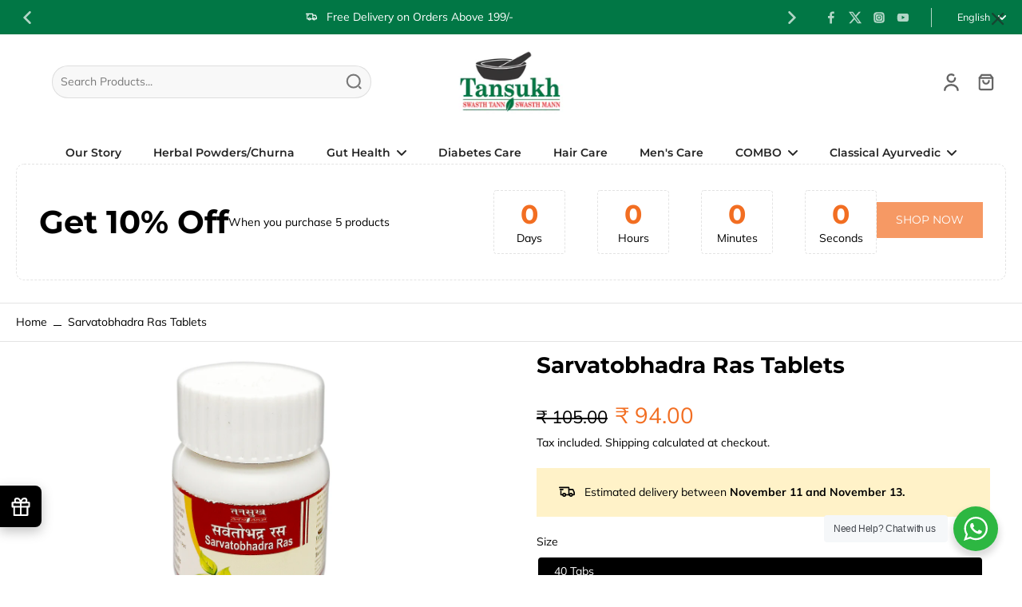

--- FILE ---
content_type: text/html; charset=utf-8
request_url: https://tansukhherbals.com/products/sarvatobhadra-ras
body_size: 81068
content:
<!doctype html>
<html class="no-js" lang="en">
  <head>
<!-- Begin Added by flareAI Shopify App -->
<meta name="msvalidate.01" content="2657D70150E1A480B584245B06F3D7FA" />
<meta name="google-site-verification" content="DIj0wb3Frgdc2Tl5zOjaYYU68UcsAOZPHpOj70AlKdI" />
<script async src="https://www.googletagmanager.com/gtag/js?id=G-KL9L0S3QTB"></script><script>  window.dataLayer = window.dataLayer || [];  function gtag(){dataLayer.push(arguments);}  gtag('js', new Date());  gtag('config', 'G-KL9L0S3QTB');</script>
<!-- End Added by flareAI Shopify App -->

    <meta charset="utf-8">
    <meta http-equiv="X-UA-Compatible" content="IE=edge">
    <meta name="viewport" content="width=device-width, initial-scale=1.0, height=device-height, minimum-scale=1.0, maximum-scale=1.0">
    <meta name="theme-color" content="">
    
      <link rel="canonical" href="https://tansukhherbals.com/products/sarvatobhadra-ras">
    
<script type="application/javascript">
checkoutBuyer = "https://fastrr-boost-ui.pickrr.com/";
</script>
<input type="hidden" value="tansukhherbals.com" id="sellerDomain"/>
<link rel="stylesheet" href="https://fastrr-boost-ui.pickrr.com/assets/styles/shopify.css">
<script src="https://fastrr-boost-ui.pickrr.com/assets/js/channels/shopify.js" defer></script>
<input type="hidden" value="rz" id="template"/>

<input type="hidden" value="percent" id="discountType"/>
<input type="hidden" value="10" id="discValue"/>
<style>
.sr-headless-checkout{
     font-family: inherit;
     font-size: 15px;
     font-weight: 400;
     letter-spacing: 1px;
     border-radius:5px;
     height: 47px;
     background-color:rgb(219 91 18 / 80%) !important;
}

  .shiprocket-headless{
    width:100%;
  }

.shiprocket-headless[data-type="mini-cart"] .sr-headless-checkout{
  margin-bottom:0px;
}
  
  /* .sr-discount-label{
  font-size:0px !important;
}
 .sr-discount-label:before{
   content:"Extra ₹200 Off on Prepaid Orders";
  font-size: 9px;
    color: #000;
    text-transform: none;
    top: -8px;
    left: 6px;
    background-color: #53FF73;
    border-radius: 3px;
    padding: 0 10px;
}
.sr-discount-label:before {
  padding:0;
  padding-left:15px;
} */
</style>
<link rel="preconnect" href="https://fonts.shopifycdn.com" crossorigin><title>
      Buy Tansukh Sarvatobhadra Ras 10g Pack Online | An Ayurvedic Remedy for Stomach Problems
 &ndash; Tansukh Herbals</title>
      <meta name="description" content="Tansukh Sarvatobhadra Ras is An Ayurvedic Formulation or Ayurvedic Medicine For Stomach Problems such as Loss of Appetite, Flatulence and Other common Problems associated with Stomach. Key Ingredients: Lahsun, Shudhh Gandhak, Sendha Namak, Marich, Pippali, Shudhh Hing, Nimbu Ras Directions for Uses: Take 1 or 2 pills twice or thrice a day with luke warm water as per problem severity or as directed by Ayurvedacharya or Physician Available in (sizes): 10g, 500g, 1kg">
    
    
    

<meta property="og:site_name" content="Tansukh Herbals">
<meta property="og:url" content="https://tansukhherbals.com/products/sarvatobhadra-ras">
<meta property="og:title" content="Buy Tansukh Sarvatobhadra Ras 10g Pack Online | An Ayurvedic Remedy for Stomach Problems">
<meta property="og:type" content="product">
<meta property="og:description" content="Tansukh Sarvatobhadra Ras is An Ayurvedic Formulation or Ayurvedic Medicine For Stomach Problems such as Loss of Appetite, Flatulence and Other common Problems associated with Stomach. Key Ingredients: Lahsun, Shudhh Gandhak, Sendha Namak, Marich, Pippali, Shudhh Hing, Nimbu Ras Directions for Uses: Take 1 or 2 pills twice or thrice a day with luke warm water as per problem severity or as directed by Ayurvedacharya or Physician Available in (sizes): 10g, 500g, 1kg"><meta property="og:image" content="http://tansukhherbals.com/cdn/shop/products/SARVATIBHADRA_RAS_FRONT_VIEWcopy.jpg?v=1636292114">
  <meta property="og:image:secure_url" content="https://tansukhherbals.com/cdn/shop/products/SARVATIBHADRA_RAS_FRONT_VIEWcopy.jpg?v=1636292114">
  <meta property="og:image:width" content="4096">
  <meta property="og:image:height" content="4096"><meta property="og:price:amount" content="94.00">
  <meta property="og:price:currency" content="INR"><meta name="twitter:site" content="@tansukhherbals"><meta name="twitter:card" content="summary_large_image">
<meta name="twitter:title" content="Buy Tansukh Sarvatobhadra Ras 10g Pack Online | An Ayurvedic Remedy for Stomach Problems">
<meta name="twitter:description" content="Tansukh Sarvatobhadra Ras is An Ayurvedic Formulation or Ayurvedic Medicine For Stomach Problems such as Loss of Appetite, Flatulence and Other common Problems associated with Stomach. Key Ingredients: Lahsun, Shudhh Gandhak, Sendha Namak, Marich, Pippali, Shudhh Hing, Nimbu Ras Directions for Uses: Take 1 or 2 pills twice or thrice a day with luke warm water as per problem severity or as directed by Ayurvedacharya or Physician Available in (sizes): 10g, 500g, 1kg">
<style data-shopify>@font-face {
  font-family: Montserrat;
  font-weight: 700;
  font-style: normal;
  font-display: swap;
  src: url("//tansukhherbals.com/cdn/fonts/montserrat/montserrat_n7.3c434e22befd5c18a6b4afadb1e3d77c128c7939.woff2") format("woff2"),
       url("//tansukhherbals.com/cdn/fonts/montserrat/montserrat_n7.5d9fa6e2cae713c8fb539a9876489d86207fe957.woff") format("woff");
}

  @font-face {
  font-family: Muli;
  font-weight: 400;
  font-style: normal;
  font-display: swap;
  src: url("//tansukhherbals.com/cdn/fonts/muli/muli_n4.e949947cfff05efcc994b2e2db40359a04fa9a92.woff2") format("woff2"),
       url("//tansukhherbals.com/cdn/fonts/muli/muli_n4.35355e4a0c27c9bc94d9af3f9bcb586d8229277a.woff") format("woff");
}

  @font-face {
  font-family: Montserrat;
  font-weight: 600;
  font-style: normal;
  font-display: swap;
  src: url("//tansukhherbals.com/cdn/fonts/montserrat/montserrat_n6.1326b3e84230700ef15b3a29fb520639977513e0.woff2") format("woff2"),
       url("//tansukhherbals.com/cdn/fonts/montserrat/montserrat_n6.652f051080eb14192330daceed8cd53dfdc5ead9.woff") format("woff");
}

  @font-face {
  font-family: Montserrat;
  font-weight: 400;
  font-style: normal;
  font-display: swap;
  src: url("//tansukhherbals.com/cdn/fonts/montserrat/montserrat_n4.81949fa0ac9fd2021e16436151e8eaa539321637.woff2") format("woff2"),
       url("//tansukhherbals.com/cdn/fonts/montserrat/montserrat_n4.a6c632ca7b62da89c3594789ba828388aac693fe.woff") format("woff");
}


  @font-face {
  font-family: Muli;
  font-weight: 700;
  font-style: normal;
  font-display: swap;
  src: url("//tansukhherbals.com/cdn/fonts/muli/muli_n7.c8c44d0404947d89610714223e630c4cbe005587.woff2") format("woff2"),
       url("//tansukhherbals.com/cdn/fonts/muli/muli_n7.4cbcffea6175d46b4d67e9408244a5b38c2ac568.woff") format("woff");
}

  @font-face {
  font-family: Muli;
  font-weight: 400;
  font-style: italic;
  font-display: swap;
  src: url("//tansukhherbals.com/cdn/fonts/muli/muli_i4.c0a1ea800bab5884ab82e4eb25a6bd25121bd08c.woff2") format("woff2"),
       url("//tansukhherbals.com/cdn/fonts/muli/muli_i4.a6c39b1b31d876de7f99b3646461aa87120de6ed.woff") format("woff");
}

  @font-face {
  font-family: Muli;
  font-weight: 700;
  font-style: italic;
  font-display: swap;
  src: url("//tansukhherbals.com/cdn/fonts/muli/muli_i7.34eedbf231efa20bd065d55f6f71485730632c7b.woff2") format("woff2"),
       url("//tansukhherbals.com/cdn/fonts/muli/muli_i7.2b4df846821493e68344d0b0212997d071bf38b7.woff") format("woff");
}
</style><link href="//tansukhherbals.com/cdn/shop/t/29/assets/theme.css?v=27446839146672211091729658967" rel="stylesheet" type="text/css" media="all" /><link href="//tansukhherbals.com/cdn/shop/t/29/assets/review.css?v=138821208500217684131729658967" rel="stylesheet" type="text/css" media="all" />
<style data-shopify>:root,
  *:before {
    --base-font-size: 0.875rem;
    --font-size-medium-mobile: 0.9rem;
    --font-size-medium: 1.0rem;
    --font-size-small: 0.625rem;
    --font-size-small-mobile: 0.5625rem;
    --font-size-normal: 0.75rem;
    --font-size-normal-mobile: 0.675rem;
    --font-size-large: 1.25rem;
    --font-size-large-mobile: 1.125rem;
    --h1-font-size: 4.2075rem;
    --h2-font-size: 2.475rem;
    --h3-font-size: 1.485rem;
    --h4-font-size: 1.36125rem;
    --h5-font-size: 1.2375rem;
    --h6-font-size: 1.11375rem;
    --base-font-size-mobile: 0.7875rem;
    --h1-font-size-mobile: 2.10375rem;
    --h2-font-size-mobile: 1.485rem;
    --h3-font-size-mobile: 1.0395rem;
    --h4-font-size-mobile: 0.952875rem;
    --h5-font-size-mobile: 0.86625rem;
    --h6-font-size-mobile: 0.779625rem;
    --rating-star-size: 0.7rem;
    --border-radius: 0;
    --page-width: 1600px;
    --width-countdown: 7.875rem;
    --font-menu: Montserrat, sans-serif;
    --font-menu-weight: 600;
    --font-menu-style: normal;
    --font-button: Montserrat, sans-serif;
    --font-button-weight: 400;
    --font-button-style: normal;
    --font-body-family: Muli, sans-serif;
    --font-body-style: normal;
    --font-body-weight: 400;
    --font-heading-family: Montserrat, sans-serif;
    --font-heading-style: normal;
    --font-heading-weight: 700;
    --heading-text-tranform: none;
    --advanced-sections-spacing: 0px;
    --divider-spacing: -0;

    --colors-pulse-speech: 251, 133, 0;
    --image-treatment-overlay: 255, 255, 255;
    --image-treatment-text: 255, 255, 255;
    --colors-line-and-border: 227, 227, 227;
    --colors-line-and-border-base: 227, 227, 227;
    --colors-line-header: 227, 227, 227;
    --colors-line-footer: 255, 255, 255;
    --colors-background: 255, 255, 255;
    --colors-text: 0, 0, 0;
    --colors-heading: 0, 0, 0;
    --colors-heading-base: 0, 0, 0;
    --colors-background-secondary: 246, 246, 246;
    --colors-text-secondary: 0, 0, 0;
    --colors-heading-secondary: 0, 0, 0;
    --colors-text-link: 0, 0, 0;
    --background-color:  255, 255, 255;
    --background-color-header: 255, 255, 255;
    --colors-text-header: 36, 36, 36;
    --background-color-footer: 1, 119, 69;
    --colors-text-footer: 255, 255, 255;
    --colors-heading-footer: 255, 255, 255;
    --colors-text-link-footer: 255, 255, 255;
    --color-error: 241, 110, 34;
    --color-success: 27, 173, 0;
    --colors-price: 0, 0, 0;
    --colors-price-sale: 242, 110, 34;
    --colors-button-text: 255, 255, 255;
    --colors-button: 242, 110, 34;
    --colors-button-text-hover: 255, 255, 255;
    --colors-secondary-button: 255, 255, 255;
    --colors-button-hover: rgb(242, 110, 34);
    --colors-cart: 241, 110, 34;
    --colors-cart-text: 255, 255, 255;
    --colors-icon-rating: 221, 182, 7;
    --colors-transition-arrows: 36, 36, 36;
    
      --background-secondary-button: 242, 110, 34;
      --colors-line-secondary-button: 242, 110, 34;
    
    
      --button-width: 120%;
      --button-height: 100%;
      --button-transform: rotate3d(0,0,1,10deg) translate3d(-1.2em,110%,0);
      --button-transform-origin: 0% 100%;
    
    
      --height-parallax: 110%;
    
    
      --image-zoom: 1.05;
    
    --card-product-bg: #f6f6f6;
    --card-product-padding: 20px;
    --card-product-padding-mobile: 5px;
    --card-product-alignment: center;
    
    --card-product-ratio: 100.0%;
    --card-product-img-position:  absolute;
    --card-product-img-height:  0;
    --card-product-img-zoom:  scale(1.1);
  }
  .dark,
  .dark *:before {
    --image-treatment-overlay: 32, 32, 32;
    --image-treatment-text: 255, 255, 255;
    --colors-line-and-border: 94, 94, 94;
    --colors-line-and-border-base: 94, 94, 94;
    --colors-line-header: 94, 94, 94;
    --colors-line-footer: 82, 80, 81;
    --colors-background: 32, 32, 32;
    --colors-text: 137, 137, 137;
    --colors-heading: 255, 255, 255;
    --colors-heading-base: 255, 255, 255;
    --background-color: 32, 32, 32;
    --colors-text-link: 0, 0, 0;
    --color-error: 255, 88, 88;
    --color-success: 66, 162, 70;
    --background-color-header: 32, 32, 32;
    --colors-text-header: 137, 137, 137;
    --background-color-footer: 41, 41, 41;
    --colors-text-footer: 137, 137, 137;
    --colors-heading-footer: 255, 255, 255;
    --colors-text-link-footer: 107, 112, 80;
    --colors-price: 195, 195, 195;
    --colors-price-sale: 255, 88, 88;
    --colors-button-text: 255, 255, 255;
    --colors-button: 107, 112, 80;
    --colors-button-text-hover: 36, 36, 36;
    --colors-secondary-button: 255, 255, 255;
    --colors-button-hover: rgb(255, 255, 255);
    --colors-cart: 107, 112, 80;
    --colors-cart-text: 255, 255, 255;
    --colors-background-secondary: 58, 58, 58;
    --colors-text-secondary: 255, 255, 255;
    --colors-heading-secondary: 255, 255, 255;
    --colors-icon-rating: 200, 184, 159;
    --colors-pulse-speech: 251, 133, 0;
    --colors-transition-arrows: 36, 36, 36;
    
      --background-secondary-button: transparent;
      --colors-line-secondary-button: 255, 255, 255;
    
    --card-product-bg: rgba(0,0,0,0);
  }
  
    [role="button"],
    [type="button"],
    .button {
      color: rgb(var(--colors-button-text-hover));
    }
    button.button-solid,
    .button.button-solid {
      border: none;
      background-color: var(--colors-button-hover);
    }
    button.button-disable-effect,
    .button.button-disable-effect,
    .payment-button .shopify-payment-button__button--unbranded {
      color: rgba(var(--colors-button-text-hover));
      background-color: var(--colors-button-hover);
    }
    .button-action {
      border: none;
      color: rgba(var(--colors-button-text-hover));
      background-color: var(--colors-button-hover);
    }
  
  [role="button"],
  [type="button"],
  .button {
    direction: ltr;
  }
  .header, .header *::before {
    --colors-text: var(--colors-text-header);
    --colors-heading: var(--colors-text-header);
    --colors-price: var(--colors-text-header);
    --colors-line-and-border: var(--colors-line-header);
  }
  #sticky-header-content .divider { 
    --colors-line-and-border: var(--colors-line-header);
  }
  .paginate-slide-image {
    background: #202020;
    color: #ffffff
  }
  .section-quick-links,
  .section-quick-links *::before,
  .section-footer,
  .section-footer *::before {
    --colors-text: var(--colors-text-footer);
    --colors-heading: var(--colors-heading-footer);
    --colors-text-link: var(--colors-text-link-footer);
    --colors-line-and-border: var(--colors-line-footer);
  }
  .sticky-header {
    --font-body-weight: 700;
  }

  .scrollbar-horizontal {
    position: relative;
    -ms-overflow-style: none;
  }
  .scrollbar-horizontal::-webkit-scrollbar-track {
    background-color: #ececec;
  }
  .scrollbar-horizontal::-webkit-scrollbar {
    height: 3px;
  }

  .scrollbar-horizontal::-webkit-scrollbar-track {
    -webkit-box-shadow: inset 0 0 0px rgba(0, 0, 0, 0);
  }

  .scrollbar-horizontal::-webkit-scrollbar-thumb {
    visibility: visible;
    background-color: #747474;
  }

  .scrollbar-horizontal::-webkit-scrollbar-thumb:hover {
    background-color: #747474;
  }
  body.scrollbar-body::-webkit-scrollbar{
    width: 3px;
  }
  .scrollbar-body::-webkit-scrollbar-track{
    background: #ececec;
  }
  .scrollbar-horizontal {
    position: relative;
    -ms-overflow-style: none;
  }
  .scrollbar-horizontal::-webkit-scrollbar-track {
    background-color: #ececec;
  }
  .scrollbar-horizontal::-webkit-scrollbar {
    height: 3px;
  }

  .scrollbar-horizontal::-webkit-scrollbar-track {
    -webkit-box-shadow: inset 0 0 0px rgba(0, 0, 0, 0);
  }

  .scrollbar-horizontal::-webkit-scrollbar-thumb {
    visibility: visible;
    background-color: #747474;
  }

  .scrollbar-horizontal::-webkit-scrollbar-thumb:hover {
    background-color: #747474;
  }
  .scrollbar-body::-webkit-scrollbar{
    width: 3px;
  }
  .scrollbar-body::-webkit-scrollbar-track{
    background: #ececec;
  }
  .scrollbar-body.scrollbar-visible:active::-webkit-scrollbar-thumb,
  .scrollbar-body.scrollbar-visible:focus::-webkit-scrollbar-thumb,
  .scrollbar-body.scrollbar-visible:hover::-webkit-scrollbar-thumb {
    background: #747474;
    visibility: visible;
  }
  .scrollbar-body.scrollbar-visible::-webkit-scrollbar-track{
    background: transparent;
  }
  .scrollbar-body.scrollbar-visible::-webkit-scrollbar-thumb{
    background: transparent;
    visibility: visible;
  }
  .scrollbar-body::-webkit-scrollbar-thumb{
    background: #747474;
  }
  .animate-scroll-banner {
    animation: scrollX var(--duration, 10s) linear infinite var(--play-state, running) var(--direction);
  }
  
  
  
  .des-block iframe {
    width: 100%;
    height: 100%;
  }
  .toggle-compare  + label span:first-child,
  .toggle-compare:checked + label span:last-child {
    display: block
  }
  .toggle-compare  + label span:last-child,
  .toggle-compare:checked + label span:first-child {
    display: none;
  }
  .card-product:not(.recommendations) {background: #f6f6f6;}
  .dark .card-product:not(.recommendations) {background: transparent;}
  .card-product:not(.recommendations) .card-info,
  .card-product:not(.recommendations) .x-variants-data {
    padding-left: 5px;
    padding-right: 5px;
  }
  .card-product:not(.recommendations) .card-info .x-variants-data
  {
    padding-left: 0;
    padding-right: 0;
  }
  button[class*='shopify-payment-button__more-options'] {
    color: rgba(var(--colors-text));
  }
  @media (min-width: 768px){
    .list-layout .card-product:not(.recommendations) {
      padding-bottom: 0;
    }
    .list-layout .card-product:not(.recommendations) .card-info,
    .list-layout .card-product:not(.recommendations) .x-variants-data{
      padding-left: 0;
      padding-right: 0;
    }
  }
  @media (min-width: 1024px){
    .payment-button .shopify-payment-button__button--unbranded {
      color: rgb(var(--colors-button-text));
      background: rgba(var(--colors-button));
    }
    .card-product:not(.recommendations) .card-info,
    .card-product:not(.recommendations) .x-variants-data {
      padding-left: 20px;
      padding-right: 20px;
    }
    .padding-scrollbar {
      padding-inline-end: 3px;
    }
    [role="button"],
    [type="button"],
    .button { 
      color: rgba(var(--colors-button-text));
    }
    button.button-solid,
    .button.button-solid {
      border: none;
      box-shadow: none;
      color: rgb(var(--colors-button-text));
      background-color: rgba(var(--colors-button));
      overflow: hidden;
      background-origin: border-box;
    }
    button.button-solid:hover,
    .button.button-solid:hover {
      
      transition-delay: 0.5s;
      
      transition-property: background-color;
      background-color: var(--colors-button-hover);
      color: rgba(var(--colors-button-text-hover));
      background-origin: border-box;
    }
    .button-action {
      border: none;
      color: rgba(var(--colors-button-text-hover));
      background-color: var(--colors-button-hover);
    }
    button.button-disable-effect,
    .button.button-disable-effect {
      color: rgb(var(--colors-button-text));
      background-color: rgba(var(--colors-button));
    }
    button.button-disable-effect:hover,
    .button.button-disable-effect:hover {
      color: rgba(var(--colors-button-text-hover));
      background-color: var(--colors-button-hover);
    }
    
      button.button-solid:before,
      .button.button-solid:before {
        content: "";
        z-index: -1;
        position: absolute;
        top: 0;
        right: 0;
        bottom: 0;
        left: 0;
        width: var(--button-width);
        height: var(--button-height);
        background-color: var(--colors-button-hover);
        backface-visibility: hidden;
        will-change: transform;
        transform: var(--button-transform);
        transform-origin: var(--button-transform-origin);
        transition: transform 0.5s ease;
      }
      button.button-solid:hover:before,
      .button.button-solid:hover:before {
        transform: rotate3d(0,0,1,0) translateZ(0);
      }
    
    
  }</style>
<link href="//tansukhherbals.com/cdn/shop/t/29/assets/custom.css?v=159817069579203440581729658967" rel="stylesheet" type="text/css" media="all" />
    <script>window.performance && window.performance.mark && window.performance.mark('shopify.content_for_header.start');</script><meta name="google-site-verification" content="2Vsk1O8JSMUWfEGa41xl73H_ycc61d-MwS9Hm5bdeXQ">
<meta name="facebook-domain-verification" content="jdcmxqrca3u24vhg8apq0ghecfd9x6">
<meta name="facebook-domain-verification" content="6fkv440bcyur2sjvr4f0vobps76lox">
<meta name="facebook-domain-verification" content="2xt5e3akrm8j3cguilwrvula9x0s9h">
<meta name="facebook-domain-verification" content="s2as4to183dnpz80nmm9co5jjlfahh">
<meta name="google-site-verification" content="my9P1qXsvxrGJi4YY7AB04gzehUXgMf_ENU6QCuJI3I">
<meta name="google-site-verification" content="2Vsk1O8JSMUWfEGa41xl73H_ycc61d-MwS9Hm5bdeXQ">
<meta id="shopify-digital-wallet" name="shopify-digital-wallet" content="/54896165025/digital_wallets/dialog">
<link rel="alternate" hreflang="x-default" href="https://tansukhherbals.com/products/sarvatobhadra-ras">
<link rel="alternate" hreflang="hi" href="https://tansukhherbals.com/hi/products/sarvatobhadra-ras">
<link rel="alternate" type="application/json+oembed" href="https://tansukhherbals.com/products/sarvatobhadra-ras.oembed">
<script async="async" src="/checkouts/internal/preloads.js?locale=en-IN"></script>
<script id="shopify-features" type="application/json">{"accessToken":"9493ee5318c94116b91b3cfa86e81cc5","betas":["rich-media-storefront-analytics"],"domain":"tansukhherbals.com","predictiveSearch":true,"shopId":54896165025,"locale":"en"}</script>
<script>var Shopify = Shopify || {};
Shopify.shop = "tansukh-herbals-p-ltd.myshopify.com";
Shopify.locale = "en";
Shopify.currency = {"active":"INR","rate":"1.0"};
Shopify.country = "IN";
Shopify.theme = {"name":"FV3 \u003e\u003e Eurus | Work here | Updated | Pictonix","id":137244082337,"schema_name":"Eurus","schema_version":"7.1.0","theme_store_id":2048,"role":"main"};
Shopify.theme.handle = "null";
Shopify.theme.style = {"id":null,"handle":null};
Shopify.cdnHost = "tansukhherbals.com/cdn";
Shopify.routes = Shopify.routes || {};
Shopify.routes.root = "/";</script>
<script type="module">!function(o){(o.Shopify=o.Shopify||{}).modules=!0}(window);</script>
<script>!function(o){function n(){var o=[];function n(){o.push(Array.prototype.slice.apply(arguments))}return n.q=o,n}var t=o.Shopify=o.Shopify||{};t.loadFeatures=n(),t.autoloadFeatures=n()}(window);</script>
<script id="shop-js-analytics" type="application/json">{"pageType":"product"}</script>
<script defer="defer" async type="module" src="//tansukhherbals.com/cdn/shopifycloud/shop-js/modules/v2/client.init-shop-cart-sync_CGREiBkR.en.esm.js"></script>
<script defer="defer" async type="module" src="//tansukhherbals.com/cdn/shopifycloud/shop-js/modules/v2/chunk.common_Bt2Up4BP.esm.js"></script>
<script type="module">
  await import("//tansukhherbals.com/cdn/shopifycloud/shop-js/modules/v2/client.init-shop-cart-sync_CGREiBkR.en.esm.js");
await import("//tansukhherbals.com/cdn/shopifycloud/shop-js/modules/v2/chunk.common_Bt2Up4BP.esm.js");

  window.Shopify.SignInWithShop?.initShopCartSync?.({"fedCMEnabled":true,"windoidEnabled":true});

</script>
<script>(function() {
  var isLoaded = false;
  function asyncLoad() {
    if (isLoaded) return;
    isLoaded = true;
    var urls = ["https:\/\/cdn.nfcube.com\/instafeed-6496666f02d3dfc5f29947d27c97d27e.js?shop=tansukh-herbals-p-ltd.myshopify.com","https:\/\/tracker.wigzopush.com\/shopify.js?orgtoken=Csc7X5qgRvOXoaEgN6b2IA\u0026shop=tansukh-herbals-p-ltd.myshopify.com","https:\/\/sr-cdn.shiprocket.in\/sr-promise\/static\/uc.js?channel_id=4\u0026sr_company_id=2561855\u0026shop=tansukh-herbals-p-ltd.myshopify.com","https:\/\/sr-cdn.shiprocket.in\/sr-promise\/static\/uc.js?channel_id=4\u0026sr_company_id=142346\u0026shop=tansukh-herbals-p-ltd.myshopify.com"];
    for (var i = 0; i < urls.length; i++) {
      var s = document.createElement('script');
      s.type = 'text/javascript';
      s.async = true;
      s.src = urls[i];
      var x = document.getElementsByTagName('script')[0];
      x.parentNode.insertBefore(s, x);
    }
  };
  if(window.attachEvent) {
    window.attachEvent('onload', asyncLoad);
  } else {
    window.addEventListener('load', asyncLoad, false);
  }
})();</script>
<script id="__st">var __st={"a":54896165025,"offset":19800,"reqid":"bd9124bb-fe04-4702-9799-76a9e4f56118-1762566524","pageurl":"tansukhherbals.com\/products\/sarvatobhadra-ras","u":"a3b587c1561c","p":"product","rtyp":"product","rid":7116571246753};</script>
<script>window.ShopifyPaypalV4VisibilityTracking = true;</script>
<script id="captcha-bootstrap">!function(){'use strict';const t='contact',e='account',n='new_comment',o=[[t,t],['blogs',n],['comments',n],[t,'customer']],c=[[e,'customer_login'],[e,'guest_login'],[e,'recover_customer_password'],[e,'create_customer']],r=t=>t.map((([t,e])=>`form[action*='/${t}']:not([data-nocaptcha='true']) input[name='form_type'][value='${e}']`)).join(','),a=t=>()=>t?[...document.querySelectorAll(t)].map((t=>t.form)):[];function s(){const t=[...o],e=r(t);return a(e)}const i='password',u='form_key',d=['recaptcha-v3-token','g-recaptcha-response','h-captcha-response',i],f=()=>{try{return window.sessionStorage}catch{return}},m='__shopify_v',_=t=>t.elements[u];function p(t,e,n=!1){try{const o=window.sessionStorage,c=JSON.parse(o.getItem(e)),{data:r}=function(t){const{data:e,action:n}=t;return t[m]||n?{data:e,action:n}:{data:t,action:n}}(c);for(const[e,n]of Object.entries(r))t.elements[e]&&(t.elements[e].value=n);n&&o.removeItem(e)}catch(o){console.error('form repopulation failed',{error:o})}}const l='form_type',E='cptcha';function T(t){t.dataset[E]=!0}const w=window,h=w.document,L='Shopify',v='ce_forms',y='captcha';let A=!1;((t,e)=>{const n=(g='f06e6c50-85a8-45c8-87d0-21a2b65856fe',I='https://cdn.shopify.com/shopifycloud/storefront-forms-hcaptcha/ce_storefront_forms_captcha_hcaptcha.v1.5.2.iife.js',D={infoText:'Protected by hCaptcha',privacyText:'Privacy',termsText:'Terms'},(t,e,n)=>{const o=w[L][v],c=o.bindForm;if(c)return c(t,g,e,D).then(n);var r;o.q.push([[t,g,e,D],n]),r=I,A||(h.body.append(Object.assign(h.createElement('script'),{id:'captcha-provider',async:!0,src:r})),A=!0)});var g,I,D;w[L]=w[L]||{},w[L][v]=w[L][v]||{},w[L][v].q=[],w[L][y]=w[L][y]||{},w[L][y].protect=function(t,e){n(t,void 0,e),T(t)},Object.freeze(w[L][y]),function(t,e,n,w,h,L){const[v,y,A,g]=function(t,e,n){const i=e?o:[],u=t?c:[],d=[...i,...u],f=r(d),m=r(i),_=r(d.filter((([t,e])=>n.includes(e))));return[a(f),a(m),a(_),s()]}(w,h,L),I=t=>{const e=t.target;return e instanceof HTMLFormElement?e:e&&e.form},D=t=>v().includes(t);t.addEventListener('submit',(t=>{const e=I(t);if(!e)return;const n=D(e)&&!e.dataset.hcaptchaBound&&!e.dataset.recaptchaBound,o=_(e),c=g().includes(e)&&(!o||!o.value);(n||c)&&t.preventDefault(),c&&!n&&(function(t){try{if(!f())return;!function(t){const e=f();if(!e)return;const n=_(t);if(!n)return;const o=n.value;o&&e.removeItem(o)}(t);const e=Array.from(Array(32),(()=>Math.random().toString(36)[2])).join('');!function(t,e){_(t)||t.append(Object.assign(document.createElement('input'),{type:'hidden',name:u})),t.elements[u].value=e}(t,e),function(t,e){const n=f();if(!n)return;const o=[...t.querySelectorAll(`input[type='${i}']`)].map((({name:t})=>t)),c=[...d,...o],r={};for(const[a,s]of new FormData(t).entries())c.includes(a)||(r[a]=s);n.setItem(e,JSON.stringify({[m]:1,action:t.action,data:r}))}(t,e)}catch(e){console.error('failed to persist form',e)}}(e),e.submit())}));const S=(t,e)=>{t&&!t.dataset[E]&&(n(t,e.some((e=>e===t))),T(t))};for(const o of['focusin','change'])t.addEventListener(o,(t=>{const e=I(t);D(e)&&S(e,y())}));const B=e.get('form_key'),M=e.get(l),P=B&&M;t.addEventListener('DOMContentLoaded',(()=>{const t=y();if(P)for(const e of t)e.elements[l].value===M&&p(e,B);[...new Set([...A(),...v().filter((t=>'true'===t.dataset.shopifyCaptcha))])].forEach((e=>S(e,t)))}))}(h,new URLSearchParams(w.location.search),n,t,e,['guest_login'])})(!0,!0)}();</script>
<script integrity="sha256-52AcMU7V7pcBOXWImdc/TAGTFKeNjmkeM1Pvks/DTgc=" data-source-attribution="shopify.loadfeatures" defer="defer" src="//tansukhherbals.com/cdn/shopifycloud/storefront/assets/storefront/load_feature-81c60534.js" crossorigin="anonymous"></script>
<script data-source-attribution="shopify.dynamic_checkout.dynamic.init">var Shopify=Shopify||{};Shopify.PaymentButton=Shopify.PaymentButton||{isStorefrontPortableWallets:!0,init:function(){window.Shopify.PaymentButton.init=function(){};var t=document.createElement("script");t.src="https://tansukhherbals.com/cdn/shopifycloud/portable-wallets/latest/portable-wallets.en.js",t.type="module",document.head.appendChild(t)}};
</script>
<script data-source-attribution="shopify.dynamic_checkout.buyer_consent">
  function portableWalletsHideBuyerConsent(e){var t=document.getElementById("shopify-buyer-consent"),n=document.getElementById("shopify-subscription-policy-button");t&&n&&(t.classList.add("hidden"),t.setAttribute("aria-hidden","true"),n.removeEventListener("click",e))}function portableWalletsShowBuyerConsent(e){var t=document.getElementById("shopify-buyer-consent"),n=document.getElementById("shopify-subscription-policy-button");t&&n&&(t.classList.remove("hidden"),t.removeAttribute("aria-hidden"),n.addEventListener("click",e))}window.Shopify?.PaymentButton&&(window.Shopify.PaymentButton.hideBuyerConsent=portableWalletsHideBuyerConsent,window.Shopify.PaymentButton.showBuyerConsent=portableWalletsShowBuyerConsent);
</script>
<script>
  function portableWalletsCleanup(e){e&&e.src&&console.error("Failed to load portable wallets script "+e.src);var t=document.querySelectorAll("shopify-accelerated-checkout .shopify-payment-button__skeleton, shopify-accelerated-checkout-cart .wallet-cart-button__skeleton"),e=document.getElementById("shopify-buyer-consent");for(let e=0;e<t.length;e++)t[e].remove();e&&e.remove()}function portableWalletsNotLoadedAsModule(e){e instanceof ErrorEvent&&"string"==typeof e.message&&e.message.includes("import.meta")&&"string"==typeof e.filename&&e.filename.includes("portable-wallets")&&(window.removeEventListener("error",portableWalletsNotLoadedAsModule),window.Shopify.PaymentButton.failedToLoad=e,"loading"===document.readyState?document.addEventListener("DOMContentLoaded",window.Shopify.PaymentButton.init):window.Shopify.PaymentButton.init())}window.addEventListener("error",portableWalletsNotLoadedAsModule);
</script>

<script type="module" src="https://tansukhherbals.com/cdn/shopifycloud/portable-wallets/latest/portable-wallets.en.js" onError="portableWalletsCleanup(this)" crossorigin="anonymous"></script>
<script nomodule>
  document.addEventListener("DOMContentLoaded", portableWalletsCleanup);
</script>

<link id="shopify-accelerated-checkout-styles" rel="stylesheet" media="screen" href="https://tansukhherbals.com/cdn/shopifycloud/portable-wallets/latest/accelerated-checkout-backwards-compat.css" crossorigin="anonymous">
<style id="shopify-accelerated-checkout-cart">
        #shopify-buyer-consent {
  margin-top: 1em;
  display: inline-block;
  width: 100%;
}

#shopify-buyer-consent.hidden {
  display: none;
}

#shopify-subscription-policy-button {
  background: none;
  border: none;
  padding: 0;
  text-decoration: underline;
  font-size: inherit;
  cursor: pointer;
}

#shopify-subscription-policy-button::before {
  box-shadow: none;
}

      </style>

<script>window.performance && window.performance.mark && window.performance.mark('shopify.content_for_header.end');</script>
    
  
<!-- Script Begin Added by flareAI Shopify App -->
<script rel="nofollow" src="https://tansukhherbals.com/apps/mansion-flare/scripts/tansukhherbals.com/flareai_script.js" defer></script>
<!-- Script End Added by flareAI Shopify App -->
<!-- BEGIN app block: shopify://apps/judge-me-reviews/blocks/judgeme_core/61ccd3b1-a9f2-4160-9fe9-4fec8413e5d8 --><!-- Start of Judge.me Core -->




<link rel="dns-prefetch" href="https://cdnwidget.judge.me">
<link rel="dns-prefetch" href="https://cdn.judge.me">
<link rel="dns-prefetch" href="https://cdn1.judge.me">
<link rel="dns-prefetch" href="https://api.judge.me">

<script data-cfasync='false' class='jdgm-settings-script'>window.jdgmSettings={"pagination":5,"disable_web_reviews":false,"badge_no_review_text":"No reviews","badge_n_reviews_text":"{{ n }} review/reviews","badge_star_color":"#ff8a00","hide_badge_preview_if_no_reviews":false,"badge_hide_text":false,"enforce_center_preview_badge":false,"widget_title":"Customer Reviews","widget_open_form_text":"Write a review","widget_close_form_text":"Cancel review","widget_refresh_page_text":"Refresh page","widget_summary_text":"Based on {{ number_of_reviews }} review/reviews","widget_no_review_text":"Be the first to write a review","widget_name_field_text":"Name","widget_verified_name_field_text":"Verified Name (public)","widget_name_placeholder_text":"Enter your name (public)","widget_required_field_error_text":"This field is required.","widget_email_field_text":"Email","widget_verified_email_field_text":"Verified Email (private, can not be edited)","widget_email_placeholder_text":"Enter your email (private)","widget_email_field_error_text":"Please enter a valid email address.","widget_rating_field_text":"Rating","widget_review_title_field_text":"Review Title","widget_review_title_placeholder_text":"Give your review a title","widget_review_body_field_text":"Review","widget_review_body_placeholder_text":"Write your comments here","widget_pictures_field_text":"Picture/Video (optional)","widget_submit_review_text":"Submit Review","widget_submit_verified_review_text":"Submit Verified Review","widget_submit_success_msg_with_auto_publish":"Thank you! Please refresh the page in a few moments to see your review. You can remove or edit your review by logging into \u003ca href='https://judge.me/login' target='_blank' rel='nofollow noopener'\u003eJudge.me\u003c/a\u003e","widget_submit_success_msg_no_auto_publish":"Thank you! Your review will be published as soon as it is approved by the shop admin. You can remove or edit your review by logging into \u003ca href='https://judge.me/login' target='_blank' rel='nofollow noopener'\u003eJudge.me\u003c/a\u003e","widget_show_default_reviews_out_of_total_text":"Showing {{ n_reviews_shown }} out of {{ n_reviews }} reviews.","widget_show_all_link_text":"Show all","widget_show_less_link_text":"Show less","widget_author_said_text":"{{ reviewer_name }} said:","widget_days_text":"{{ n }} days ago","widget_weeks_text":"{{ n }} week/weeks ago","widget_months_text":"{{ n }} month/months ago","widget_years_text":"{{ n }} year/years ago","widget_yesterday_text":"Yesterday","widget_today_text":"Today","widget_replied_text":"\u003e\u003e {{ shop_name }} replied:","widget_read_more_text":"Read more","widget_rating_filter_see_all_text":"See all reviews","widget_sorting_most_recent_text":"Most Recent","widget_sorting_highest_rating_text":"Highest Rating","widget_sorting_lowest_rating_text":"Lowest Rating","widget_sorting_with_pictures_text":"Only Pictures","widget_sorting_most_helpful_text":"Most Helpful","widget_open_question_form_text":"Ask a question","widget_reviews_subtab_text":"Reviews","widget_questions_subtab_text":"Questions","widget_question_label_text":"Question","widget_answer_label_text":"Answer","widget_question_placeholder_text":"Write your question here","widget_submit_question_text":"Submit Question","widget_question_submit_success_text":"Thank you for your question! We will notify you once it gets answered.","widget_star_color":"#ff8a00","verified_badge_text":"Verified","verified_badge_placement":"left-of-reviewer-name","widget_hide_border":false,"widget_social_share":false,"all_reviews_include_out_of_store_products":true,"all_reviews_out_of_store_text":"(out of store)","all_reviews_product_name_prefix_text":"about","enable_review_pictures":true,"widget_product_reviews_subtab_text":"Product Reviews","widget_shop_reviews_subtab_text":"Shop Reviews","widget_write_a_store_review_text":"Write a Store Review","widget_other_languages_heading":"Reviews in Other Languages","widget_sorting_pictures_first_text":"Pictures First","floating_tab_button_name":"★ Reviews","floating_tab_title":"Let customers speak for us","floating_tab_url":"","floating_tab_url_enabled":false,"all_reviews_text_badge_text":"Customers rate us {{ shop.metafields.judgeme.all_reviews_rating | round: 1 }}/5 based on {{ shop.metafields.judgeme.all_reviews_count }} reviews.","all_reviews_text_badge_text_branded_style":"{{ shop.metafields.judgeme.all_reviews_rating | round: 1 }} out of 5 stars based on {{ shop.metafields.judgeme.all_reviews_count }} reviews","all_reviews_text_badge_url":"","featured_carousel_title":"Let customers speak for us","featured_carousel_count_text":"from {{ n }} reviews","featured_carousel_url":"","verified_count_badge_url":"","widget_star_use_custom_color":true,"picture_reminder_submit_button":"Upload Pictures","enable_review_videos":true,"widget_sorting_videos_first_text":"Videos First","widget_review_pending_text":"Pending","remove_microdata_snippet":true,"preview_badge_no_question_text":"No questions","preview_badge_n_question_text":"{{ number_of_questions }} question/questions","widget_search_bar_placeholder":"Search reviews","widget_sorting_verified_only_text":"Verified only","featured_carousel_more_reviews_button_text":"Read more reviews","featured_carousel_view_product_button_text":"View product","all_reviews_page_load_more_text":"Load More Reviews","widget_public_name_text":"displayed publicly like","default_reviewer_name_has_non_latin":true,"widget_reviewer_anonymous":"Anonymous","medals_widget_title":"Judge.me Review Medals","widget_invalid_yt_video_url_error_text":"Not a YouTube video URL","widget_max_length_field_error_text":"Please enter no more than {0} characters.","widget_verified_by_shop_text":"Verified by Shop","widget_load_with_code_splitting":true,"widget_ugc_title":"Made by us, Shared by you","widget_ugc_subtitle":"Tag us to see your picture featured in our page","widget_ugc_primary_button_text":"Buy Now","widget_ugc_secondary_button_text":"Load More","widget_ugc_reviews_button_text":"View Reviews","widget_summary_average_rating_text":"{{ average_rating }} out of 5","widget_media_grid_title":"Customer photos \u0026 videos","widget_media_grid_see_more_text":"See more","widget_verified_by_judgeme_text":"Verified by Judge.me","widget_verified_by_judgeme_text_in_store_medals":"Verified by Judge.me","widget_media_field_exceed_quantity_message":"Sorry, we can only accept {{ max_media }} for one review.","widget_media_field_exceed_limit_message":"{{ file_name }} is too large, please select a {{ media_type }} less than {{ size_limit }}MB.","widget_review_submitted_text":"Review Submitted!","widget_question_submitted_text":"Question Submitted!","widget_close_form_text_question":"Cancel","widget_write_your_answer_here_text":"Write your answer here","widget_enabled_branded_link":true,"widget_show_collected_by_judgeme":false,"widget_collected_by_judgeme_text":"collected by Judge.me","widget_load_more_text":"Load More","widget_full_review_text":"Full Review","widget_read_more_reviews_text":"Read More Reviews","widget_read_questions_text":"Read Questions","widget_questions_and_answers_text":"Questions \u0026 Answers","widget_verified_by_text":"Verified by","widget_number_of_reviews_text":"{{ number_of_reviews }} reviews","widget_back_button_text":"Back","widget_next_button_text":"Next","widget_custom_forms_filter_button":"Filters","custom_forms_style":"vertical","how_reviews_are_collected":"How reviews are collected?","widget_gdpr_statement":"How we use your data: We’ll only contact you about the review you left, and only if necessary. By submitting your review, you agree to Judge.me’s \u003ca href='https://judge.me/terms' target='_blank' rel='nofollow noopener'\u003eterms\u003c/a\u003e, \u003ca href='https://judge.me/privacy' target='_blank' rel='nofollow noopener'\u003eprivacy\u003c/a\u003e and \u003ca href='https://judge.me/content-policy' target='_blank' rel='nofollow noopener'\u003econtent\u003c/a\u003e policies.","review_snippet_widget_round_border_style":true,"review_snippet_widget_card_color":"#FFFFFF","review_snippet_widget_slider_arrows_background_color":"#FFFFFF","review_snippet_widget_slider_arrows_color":"#000000","review_snippet_widget_star_color":"#339999","preview_badge_collection_page_install_preference":true,"preview_badge_product_page_install_preference":true,"review_widget_best_location":true,"platform":"shopify","branding_url":"https://app.judge.me/reviews/stores/tansukhherbals.com","branding_text":"Powered by Judge.me","locale":"en","reply_name":"Tansukh Herbals","widget_version":"2.1","footer":true,"autopublish":true,"review_dates":true,"enable_custom_form":false,"shop_use_review_site":true,"enable_multi_locales_translations":false,"can_be_branded":true,"reply_name_text":"Tansukh Herbals"};</script> <style class='jdgm-settings-style'>.jdgm-xx{left:0}:not(.jdgm-prev-badge__stars)>.jdgm-star{color:#ff8a00}.jdgm-histogram .jdgm-star.jdgm-star{color:#ff8a00}.jdgm-preview-badge .jdgm-star.jdgm-star{color:#ff8a00}.jdgm-author-all-initials{display:none !important}.jdgm-author-last-initial{display:none !important}.jdgm-rev-widg__title{visibility:hidden}.jdgm-rev-widg__summary-text{visibility:hidden}.jdgm-prev-badge__text{visibility:hidden}.jdgm-rev__replier:before{content:'Tansukh Herbals'}.jdgm-rev__prod-link-prefix:before{content:'about'}.jdgm-rev__out-of-store-text:before{content:'(out of store)'}@media only screen and (min-width: 768px){.jdgm-rev__pics .jdgm-rev_all-rev-page-picture-separator,.jdgm-rev__pics .jdgm-rev__product-picture{display:none}}@media only screen and (max-width: 768px){.jdgm-rev__pics .jdgm-rev_all-rev-page-picture-separator,.jdgm-rev__pics .jdgm-rev__product-picture{display:none}}.jdgm-preview-badge[data-template="index"]{display:none !important}.jdgm-verified-count-badget[data-from-snippet="true"]{display:none !important}.jdgm-carousel-wrapper[data-from-snippet="true"]{display:none !important}.jdgm-all-reviews-text[data-from-snippet="true"]{display:none !important}.jdgm-medals-section[data-from-snippet="true"]{display:none !important}.jdgm-ugc-media-wrapper[data-from-snippet="true"]{display:none !important}
</style> <style class='jdgm-settings-style'></style>

  
  
  
  <style class='jdgm-miracle-styles'>
  @-webkit-keyframes jdgm-spin{0%{-webkit-transform:rotate(0deg);-ms-transform:rotate(0deg);transform:rotate(0deg)}100%{-webkit-transform:rotate(359deg);-ms-transform:rotate(359deg);transform:rotate(359deg)}}@keyframes jdgm-spin{0%{-webkit-transform:rotate(0deg);-ms-transform:rotate(0deg);transform:rotate(0deg)}100%{-webkit-transform:rotate(359deg);-ms-transform:rotate(359deg);transform:rotate(359deg)}}@font-face{font-family:'JudgemeStar';src:url("[data-uri]") format("woff");font-weight:normal;font-style:normal}.jdgm-star{font-family:'JudgemeStar';display:inline !important;text-decoration:none !important;padding:0 4px 0 0 !important;margin:0 !important;font-weight:bold;opacity:1;-webkit-font-smoothing:antialiased;-moz-osx-font-smoothing:grayscale}.jdgm-star:hover{opacity:1}.jdgm-star:last-of-type{padding:0 !important}.jdgm-star.jdgm--on:before{content:"\e000"}.jdgm-star.jdgm--off:before{content:"\e001"}.jdgm-star.jdgm--half:before{content:"\e002"}.jdgm-widget *{margin:0;line-height:1.4;-webkit-box-sizing:border-box;-moz-box-sizing:border-box;box-sizing:border-box;-webkit-overflow-scrolling:touch}.jdgm-hidden{display:none !important;visibility:hidden !important}.jdgm-temp-hidden{display:none}.jdgm-spinner{width:40px;height:40px;margin:auto;border-radius:50%;border-top:2px solid #eee;border-right:2px solid #eee;border-bottom:2px solid #eee;border-left:2px solid #ccc;-webkit-animation:jdgm-spin 0.8s infinite linear;animation:jdgm-spin 0.8s infinite linear}.jdgm-prev-badge{display:block !important}

</style>


  
  
   


<script data-cfasync='false' class='jdgm-script'>
!function(e){window.jdgm=window.jdgm||{},jdgm.CDN_HOST="https://cdnwidget.judge.me/",jdgm.API_HOST="https://api.judge.me/",jdgm.CDN_BASE_URL="https://cdn.shopify.com/extensions/019a5eb5-0dc5-7e74-86f0-08347215dbed/judgeme-extensions-193/assets/",
jdgm.docReady=function(d){(e.attachEvent?"complete"===e.readyState:"loading"!==e.readyState)?
setTimeout(d,0):e.addEventListener("DOMContentLoaded",d)},jdgm.loadCSS=function(d,t,o,a){
!o&&jdgm.loadCSS.requestedUrls.indexOf(d)>=0||(jdgm.loadCSS.requestedUrls.push(d),
(a=e.createElement("link")).rel="stylesheet",a.class="jdgm-stylesheet",a.media="nope!",
a.href=d,a.onload=function(){this.media="all",t&&setTimeout(t)},e.body.appendChild(a))},
jdgm.loadCSS.requestedUrls=[],jdgm.loadJS=function(e,d){var t=new XMLHttpRequest;
t.onreadystatechange=function(){4===t.readyState&&(Function(t.response)(),d&&d(t.response))},
t.open("GET",e),t.send()},jdgm.docReady((function(){(window.jdgmLoadCSS||e.querySelectorAll(
".jdgm-widget, .jdgm-all-reviews-page").length>0)&&(jdgmSettings.widget_load_with_code_splitting?
parseFloat(jdgmSettings.widget_version)>=3?jdgm.loadCSS(jdgm.CDN_HOST+"widget_v3/base.css"):
jdgm.loadCSS(jdgm.CDN_HOST+"widget/base.css"):jdgm.loadCSS(jdgm.CDN_HOST+"shopify_v2.css"),
jdgm.loadJS(jdgm.CDN_HOST+"loader.js"))}))}(document);
</script>
<noscript><link rel="stylesheet" type="text/css" media="all" href="https://cdnwidget.judge.me/shopify_v2.css"></noscript>

<!-- BEGIN app snippet: theme_fix_tags --><script>
  (function() {
    var jdgmThemeFixes = null;
    if (!jdgmThemeFixes) return;
    var thisThemeFix = jdgmThemeFixes[Shopify.theme.id];
    if (!thisThemeFix) return;

    if (thisThemeFix.html) {
      document.addEventListener("DOMContentLoaded", function() {
        var htmlDiv = document.createElement('div');
        htmlDiv.classList.add('jdgm-theme-fix-html');
        htmlDiv.innerHTML = thisThemeFix.html;
        document.body.append(htmlDiv);
      });
    };

    if (thisThemeFix.css) {
      var styleTag = document.createElement('style');
      styleTag.classList.add('jdgm-theme-fix-style');
      styleTag.innerHTML = thisThemeFix.css;
      document.head.append(styleTag);
    };

    if (thisThemeFix.js) {
      var scriptTag = document.createElement('script');
      scriptTag.classList.add('jdgm-theme-fix-script');
      scriptTag.innerHTML = thisThemeFix.js;
      document.head.append(scriptTag);
    };
  })();
</script>
<!-- END app snippet -->
<!-- End of Judge.me Core -->



<!-- END app block --><script src="https://cdn.shopify.com/extensions/019a5d12-f386-7199-abd3-6f6fbf07de54/salepify-701/assets/bogo.script.js" type="text/javascript" defer="defer"></script>
<script src="https://cdn.shopify.com/extensions/019a5d12-f386-7199-abd3-6f6fbf07de54/salepify-701/assets/advanced-free-gift.script.js" type="text/javascript" defer="defer"></script>
<script src="https://cdn.shopify.com/extensions/019a5d12-f386-7199-abd3-6f6fbf07de54/salepify-701/assets/product-bundle.script.js" type="text/javascript" defer="defer"></script>
<script src="https://cdn.shopify.com/extensions/019a5eb5-0dc5-7e74-86f0-08347215dbed/judgeme-extensions-193/assets/loader.js" type="text/javascript" defer="defer"></script>
<script src="https://cdn.shopify.com/extensions/019a5d12-f386-7199-abd3-6f6fbf07de54/salepify-701/assets/progress-bar.script.js" type="text/javascript" defer="defer"></script>
<script src="https://cdn.shopify.com/extensions/019a5da5-e6db-71ff-b713-58598721bfa6/avada-upsell-120/assets/avada-free-gift.js" type="text/javascript" defer="defer"></script>
<link href="https://monorail-edge.shopifysvc.com" rel="dns-prefetch">
<script>(function(){if ("sendBeacon" in navigator && "performance" in window) {try {var session_token_from_headers = performance.getEntriesByType('navigation')[0].serverTiming.find(x => x.name == '_s').description;} catch {var session_token_from_headers = undefined;}var session_cookie_matches = document.cookie.match(/_shopify_s=([^;]*)/);var session_token_from_cookie = session_cookie_matches && session_cookie_matches.length === 2 ? session_cookie_matches[1] : "";var session_token = session_token_from_headers || session_token_from_cookie || "";function handle_abandonment_event(e) {var entries = performance.getEntries().filter(function(entry) {return /monorail-edge.shopifysvc.com/.test(entry.name);});if (!window.abandonment_tracked && entries.length === 0) {window.abandonment_tracked = true;var currentMs = Date.now();var navigation_start = performance.timing.navigationStart;var payload = {shop_id: 54896165025,url: window.location.href,navigation_start,duration: currentMs - navigation_start,session_token,page_type: "product"};window.navigator.sendBeacon("https://monorail-edge.shopifysvc.com/v1/produce", JSON.stringify({schema_id: "online_store_buyer_site_abandonment/1.1",payload: payload,metadata: {event_created_at_ms: currentMs,event_sent_at_ms: currentMs}}));}}window.addEventListener('pagehide', handle_abandonment_event);}}());</script>
<script id="web-pixels-manager-setup">(function e(e,d,r,n,o){if(void 0===o&&(o={}),!Boolean(null===(a=null===(i=window.Shopify)||void 0===i?void 0:i.analytics)||void 0===a?void 0:a.replayQueue)){var i,a;window.Shopify=window.Shopify||{};var t=window.Shopify;t.analytics=t.analytics||{};var s=t.analytics;s.replayQueue=[],s.publish=function(e,d,r){return s.replayQueue.push([e,d,r]),!0};try{self.performance.mark("wpm:start")}catch(e){}var l=function(){var e={modern:/Edge?\/(1{2}[4-9]|1[2-9]\d|[2-9]\d{2}|\d{4,})\.\d+(\.\d+|)|Firefox\/(1{2}[4-9]|1[2-9]\d|[2-9]\d{2}|\d{4,})\.\d+(\.\d+|)|Chrom(ium|e)\/(9{2}|\d{3,})\.\d+(\.\d+|)|(Maci|X1{2}).+ Version\/(15\.\d+|(1[6-9]|[2-9]\d|\d{3,})\.\d+)([,.]\d+|)( \(\w+\)|)( Mobile\/\w+|) Safari\/|Chrome.+OPR\/(9{2}|\d{3,})\.\d+\.\d+|(CPU[ +]OS|iPhone[ +]OS|CPU[ +]iPhone|CPU IPhone OS|CPU iPad OS)[ +]+(15[._]\d+|(1[6-9]|[2-9]\d|\d{3,})[._]\d+)([._]\d+|)|Android:?[ /-](13[3-9]|1[4-9]\d|[2-9]\d{2}|\d{4,})(\.\d+|)(\.\d+|)|Android.+Firefox\/(13[5-9]|1[4-9]\d|[2-9]\d{2}|\d{4,})\.\d+(\.\d+|)|Android.+Chrom(ium|e)\/(13[3-9]|1[4-9]\d|[2-9]\d{2}|\d{4,})\.\d+(\.\d+|)|SamsungBrowser\/([2-9]\d|\d{3,})\.\d+/,legacy:/Edge?\/(1[6-9]|[2-9]\d|\d{3,})\.\d+(\.\d+|)|Firefox\/(5[4-9]|[6-9]\d|\d{3,})\.\d+(\.\d+|)|Chrom(ium|e)\/(5[1-9]|[6-9]\d|\d{3,})\.\d+(\.\d+|)([\d.]+$|.*Safari\/(?![\d.]+ Edge\/[\d.]+$))|(Maci|X1{2}).+ Version\/(10\.\d+|(1[1-9]|[2-9]\d|\d{3,})\.\d+)([,.]\d+|)( \(\w+\)|)( Mobile\/\w+|) Safari\/|Chrome.+OPR\/(3[89]|[4-9]\d|\d{3,})\.\d+\.\d+|(CPU[ +]OS|iPhone[ +]OS|CPU[ +]iPhone|CPU IPhone OS|CPU iPad OS)[ +]+(10[._]\d+|(1[1-9]|[2-9]\d|\d{3,})[._]\d+)([._]\d+|)|Android:?[ /-](13[3-9]|1[4-9]\d|[2-9]\d{2}|\d{4,})(\.\d+|)(\.\d+|)|Mobile Safari.+OPR\/([89]\d|\d{3,})\.\d+\.\d+|Android.+Firefox\/(13[5-9]|1[4-9]\d|[2-9]\d{2}|\d{4,})\.\d+(\.\d+|)|Android.+Chrom(ium|e)\/(13[3-9]|1[4-9]\d|[2-9]\d{2}|\d{4,})\.\d+(\.\d+|)|Android.+(UC? ?Browser|UCWEB|U3)[ /]?(15\.([5-9]|\d{2,})|(1[6-9]|[2-9]\d|\d{3,})\.\d+)\.\d+|SamsungBrowser\/(5\.\d+|([6-9]|\d{2,})\.\d+)|Android.+MQ{2}Browser\/(14(\.(9|\d{2,})|)|(1[5-9]|[2-9]\d|\d{3,})(\.\d+|))(\.\d+|)|K[Aa][Ii]OS\/(3\.\d+|([4-9]|\d{2,})\.\d+)(\.\d+|)/},d=e.modern,r=e.legacy,n=navigator.userAgent;return n.match(d)?"modern":n.match(r)?"legacy":"unknown"}(),u="modern"===l?"modern":"legacy",c=(null!=n?n:{modern:"",legacy:""})[u],f=function(e){return[e.baseUrl,"/wpm","/b",e.hashVersion,"modern"===e.buildTarget?"m":"l",".js"].join("")}({baseUrl:d,hashVersion:r,buildTarget:u}),m=function(e){var d=e.version,r=e.bundleTarget,n=e.surface,o=e.pageUrl,i=e.monorailEndpoint;return{emit:function(e){var a=e.status,t=e.errorMsg,s=(new Date).getTime(),l=JSON.stringify({metadata:{event_sent_at_ms:s},events:[{schema_id:"web_pixels_manager_load/3.1",payload:{version:d,bundle_target:r,page_url:o,status:a,surface:n,error_msg:t},metadata:{event_created_at_ms:s}}]});if(!i)return console&&console.warn&&console.warn("[Web Pixels Manager] No Monorail endpoint provided, skipping logging."),!1;try{return self.navigator.sendBeacon.bind(self.navigator)(i,l)}catch(e){}var u=new XMLHttpRequest;try{return u.open("POST",i,!0),u.setRequestHeader("Content-Type","text/plain"),u.send(l),!0}catch(e){return console&&console.warn&&console.warn("[Web Pixels Manager] Got an unhandled error while logging to Monorail."),!1}}}}({version:r,bundleTarget:l,surface:e.surface,pageUrl:self.location.href,monorailEndpoint:e.monorailEndpoint});try{o.browserTarget=l,function(e){var d=e.src,r=e.async,n=void 0===r||r,o=e.onload,i=e.onerror,a=e.sri,t=e.scriptDataAttributes,s=void 0===t?{}:t,l=document.createElement("script"),u=document.querySelector("head"),c=document.querySelector("body");if(l.async=n,l.src=d,a&&(l.integrity=a,l.crossOrigin="anonymous"),s)for(var f in s)if(Object.prototype.hasOwnProperty.call(s,f))try{l.dataset[f]=s[f]}catch(e){}if(o&&l.addEventListener("load",o),i&&l.addEventListener("error",i),u)u.appendChild(l);else{if(!c)throw new Error("Did not find a head or body element to append the script");c.appendChild(l)}}({src:f,async:!0,onload:function(){if(!function(){var e,d;return Boolean(null===(d=null===(e=window.Shopify)||void 0===e?void 0:e.analytics)||void 0===d?void 0:d.initialized)}()){var d=window.webPixelsManager.init(e)||void 0;if(d){var r=window.Shopify.analytics;r.replayQueue.forEach((function(e){var r=e[0],n=e[1],o=e[2];d.publishCustomEvent(r,n,o)})),r.replayQueue=[],r.publish=d.publishCustomEvent,r.visitor=d.visitor,r.initialized=!0}}},onerror:function(){return m.emit({status:"failed",errorMsg:"".concat(f," has failed to load")})},sri:function(e){var d=/^sha384-[A-Za-z0-9+/=]+$/;return"string"==typeof e&&d.test(e)}(c)?c:"",scriptDataAttributes:o}),m.emit({status:"loading"})}catch(e){m.emit({status:"failed",errorMsg:(null==e?void 0:e.message)||"Unknown error"})}}})({shopId: 54896165025,storefrontBaseUrl: "https://tansukhherbals.com",extensionsBaseUrl: "https://extensions.shopifycdn.com/cdn/shopifycloud/web-pixels-manager",monorailEndpoint: "https://monorail-edge.shopifysvc.com/unstable/produce_batch",surface: "storefront-renderer",enabledBetaFlags: ["2dca8a86"],webPixelsConfigList: [{"id":"811204769","configuration":"{\"webPixelName\":\"Judge.me\"}","eventPayloadVersion":"v1","runtimeContext":"STRICT","scriptVersion":"34ad157958823915625854214640f0bf","type":"APP","apiClientId":683015,"privacyPurposes":["ANALYTICS"],"dataSharingAdjustments":{"protectedCustomerApprovalScopes":["read_customer_email","read_customer_name","read_customer_personal_data","read_customer_phone"]}},{"id":"519209121","configuration":"{\"config\":\"{\\\"pixel_id\\\":\\\"G-207M74LEEY\\\",\\\"target_country\\\":\\\"IN\\\",\\\"gtag_events\\\":[{\\\"type\\\":\\\"begin_checkout\\\",\\\"action_label\\\":\\\"G-207M74LEEY\\\"},{\\\"type\\\":\\\"search\\\",\\\"action_label\\\":\\\"G-207M74LEEY\\\"},{\\\"type\\\":\\\"view_item\\\",\\\"action_label\\\":[\\\"G-207M74LEEY\\\",\\\"MC-PFST4HC6KZ\\\"]},{\\\"type\\\":\\\"purchase\\\",\\\"action_label\\\":[\\\"G-207M74LEEY\\\",\\\"MC-PFST4HC6KZ\\\"]},{\\\"type\\\":\\\"page_view\\\",\\\"action_label\\\":[\\\"G-207M74LEEY\\\",\\\"MC-PFST4HC6KZ\\\"]},{\\\"type\\\":\\\"add_payment_info\\\",\\\"action_label\\\":\\\"G-207M74LEEY\\\"},{\\\"type\\\":\\\"add_to_cart\\\",\\\"action_label\\\":\\\"G-207M74LEEY\\\"}],\\\"enable_monitoring_mode\\\":false}\"}","eventPayloadVersion":"v1","runtimeContext":"OPEN","scriptVersion":"b2a88bafab3e21179ed38636efcd8a93","type":"APP","apiClientId":1780363,"privacyPurposes":[],"dataSharingAdjustments":{"protectedCustomerApprovalScopes":["read_customer_address","read_customer_email","read_customer_name","read_customer_personal_data","read_customer_phone"]}},{"id":"288653473","configuration":"{\"pixel_id\":\"652448246074006\",\"pixel_type\":\"facebook_pixel\",\"metaapp_system_user_token\":\"-\"}","eventPayloadVersion":"v1","runtimeContext":"OPEN","scriptVersion":"ca16bc87fe92b6042fbaa3acc2fbdaa6","type":"APP","apiClientId":2329312,"privacyPurposes":["ANALYTICS","MARKETING","SALE_OF_DATA"],"dataSharingAdjustments":{"protectedCustomerApprovalScopes":["read_customer_address","read_customer_email","read_customer_name","read_customer_personal_data","read_customer_phone"]}},{"id":"28573857","configuration":"{\"myshopifyDomain\":\"tansukh-herbals-p-ltd.myshopify.com\"}","eventPayloadVersion":"v1","runtimeContext":"STRICT","scriptVersion":"23b97d18e2aa74363140dc29c9284e87","type":"APP","apiClientId":2775569,"privacyPurposes":["ANALYTICS","MARKETING","SALE_OF_DATA"],"dataSharingAdjustments":{"protectedCustomerApprovalScopes":[]}},{"id":"shopify-app-pixel","configuration":"{}","eventPayloadVersion":"v1","runtimeContext":"STRICT","scriptVersion":"0450","apiClientId":"shopify-pixel","type":"APP","privacyPurposes":["ANALYTICS","MARKETING"]},{"id":"shopify-custom-pixel","eventPayloadVersion":"v1","runtimeContext":"LAX","scriptVersion":"0450","apiClientId":"shopify-pixel","type":"CUSTOM","privacyPurposes":["ANALYTICS","MARKETING"]}],isMerchantRequest: false,initData: {"shop":{"name":"Tansukh Herbals","paymentSettings":{"currencyCode":"INR"},"myshopifyDomain":"tansukh-herbals-p-ltd.myshopify.com","countryCode":"IN","storefrontUrl":"https:\/\/tansukhherbals.com"},"customer":null,"cart":null,"checkout":null,"productVariants":[{"price":{"amount":94.0,"currencyCode":"INR"},"product":{"title":"Sarvatobhadra Ras Tablets","vendor":"Tansukh Herbals Private Limited","id":"7116571246753","untranslatedTitle":"Sarvatobhadra Ras Tablets","url":"\/products\/sarvatobhadra-ras","type":"Ayurvedic Classical Products"},"id":"41199949152417","image":{"src":"\/\/tansukhherbals.com\/cdn\/shop\/products\/SARVATIBHADRA_RAS_FRONT_VIEWcopy.jpg?v=1636292114"},"sku":"","title":"40 Tabs","untranslatedTitle":"40 Tabs"},{"price":{"amount":2929.0,"currencyCode":"INR"},"product":{"title":"Sarvatobhadra Ras Tablets","vendor":"Tansukh Herbals Private Limited","id":"7116571246753","untranslatedTitle":"Sarvatobhadra Ras Tablets","url":"\/products\/sarvatobhadra-ras","type":"Ayurvedic Classical Products"},"id":"41199949185185","image":{"src":"\/\/tansukhherbals.com\/cdn\/shop\/products\/SARVATIBHADRA_RAS_FRONT_VIEWcopy.jpg?v=1636292114"},"sku":"","title":"500g","untranslatedTitle":"500g"},{"price":{"amount":5656.0,"currencyCode":"INR"},"product":{"title":"Sarvatobhadra Ras Tablets","vendor":"Tansukh Herbals Private Limited","id":"7116571246753","untranslatedTitle":"Sarvatobhadra Ras Tablets","url":"\/products\/sarvatobhadra-ras","type":"Ayurvedic Classical Products"},"id":"41199949217953","image":{"src":"\/\/tansukhherbals.com\/cdn\/shop\/products\/SARVATIBHADRA_RAS_FRONT_VIEWcopy.jpg?v=1636292114"},"sku":"","title":"1kg","untranslatedTitle":"1kg"}],"purchasingCompany":null},},"https://tansukhherbals.com/cdn","ae1676cfwd2530674p4253c800m34e853cb",{"modern":"","legacy":""},{"shopId":"54896165025","storefrontBaseUrl":"https:\/\/tansukhherbals.com","extensionBaseUrl":"https:\/\/extensions.shopifycdn.com\/cdn\/shopifycloud\/web-pixels-manager","surface":"storefront-renderer","enabledBetaFlags":"[\"2dca8a86\"]","isMerchantRequest":"false","hashVersion":"ae1676cfwd2530674p4253c800m34e853cb","publish":"custom","events":"[[\"page_viewed\",{}],[\"product_viewed\",{\"productVariant\":{\"price\":{\"amount\":94.0,\"currencyCode\":\"INR\"},\"product\":{\"title\":\"Sarvatobhadra Ras Tablets\",\"vendor\":\"Tansukh Herbals Private Limited\",\"id\":\"7116571246753\",\"untranslatedTitle\":\"Sarvatobhadra Ras Tablets\",\"url\":\"\/products\/sarvatobhadra-ras\",\"type\":\"Ayurvedic Classical Products\"},\"id\":\"41199949152417\",\"image\":{\"src\":\"\/\/tansukhherbals.com\/cdn\/shop\/products\/SARVATIBHADRA_RAS_FRONT_VIEWcopy.jpg?v=1636292114\"},\"sku\":\"\",\"title\":\"40 Tabs\",\"untranslatedTitle\":\"40 Tabs\"}}]]"});</script><script>
  window.ShopifyAnalytics = window.ShopifyAnalytics || {};
  window.ShopifyAnalytics.meta = window.ShopifyAnalytics.meta || {};
  window.ShopifyAnalytics.meta.currency = 'INR';
  var meta = {"product":{"id":7116571246753,"gid":"gid:\/\/shopify\/Product\/7116571246753","vendor":"Tansukh Herbals Private Limited","type":"Ayurvedic Classical Products","variants":[{"id":41199949152417,"price":9400,"name":"Sarvatobhadra Ras Tablets - 40 Tabs","public_title":"40 Tabs","sku":""},{"id":41199949185185,"price":292900,"name":"Sarvatobhadra Ras Tablets - 500g","public_title":"500g","sku":""},{"id":41199949217953,"price":565600,"name":"Sarvatobhadra Ras Tablets - 1kg","public_title":"1kg","sku":""}],"remote":false},"page":{"pageType":"product","resourceType":"product","resourceId":7116571246753}};
  for (var attr in meta) {
    window.ShopifyAnalytics.meta[attr] = meta[attr];
  }
</script>
<script class="analytics">
  (function () {
    var customDocumentWrite = function(content) {
      var jquery = null;

      if (window.jQuery) {
        jquery = window.jQuery;
      } else if (window.Checkout && window.Checkout.$) {
        jquery = window.Checkout.$;
      }

      if (jquery) {
        jquery('body').append(content);
      }
    };

    var hasLoggedConversion = function(token) {
      if (token) {
        return document.cookie.indexOf('loggedConversion=' + token) !== -1;
      }
      return false;
    }

    var setCookieIfConversion = function(token) {
      if (token) {
        var twoMonthsFromNow = new Date(Date.now());
        twoMonthsFromNow.setMonth(twoMonthsFromNow.getMonth() + 2);

        document.cookie = 'loggedConversion=' + token + '; expires=' + twoMonthsFromNow;
      }
    }

    var trekkie = window.ShopifyAnalytics.lib = window.trekkie = window.trekkie || [];
    if (trekkie.integrations) {
      return;
    }
    trekkie.methods = [
      'identify',
      'page',
      'ready',
      'track',
      'trackForm',
      'trackLink'
    ];
    trekkie.factory = function(method) {
      return function() {
        var args = Array.prototype.slice.call(arguments);
        args.unshift(method);
        trekkie.push(args);
        return trekkie;
      };
    };
    for (var i = 0; i < trekkie.methods.length; i++) {
      var key = trekkie.methods[i];
      trekkie[key] = trekkie.factory(key);
    }
    trekkie.load = function(config) {
      trekkie.config = config || {};
      trekkie.config.initialDocumentCookie = document.cookie;
      var first = document.getElementsByTagName('script')[0];
      var script = document.createElement('script');
      script.type = 'text/javascript';
      script.onerror = function(e) {
        var scriptFallback = document.createElement('script');
        scriptFallback.type = 'text/javascript';
        scriptFallback.onerror = function(error) {
                var Monorail = {
      produce: function produce(monorailDomain, schemaId, payload) {
        var currentMs = new Date().getTime();
        var event = {
          schema_id: schemaId,
          payload: payload,
          metadata: {
            event_created_at_ms: currentMs,
            event_sent_at_ms: currentMs
          }
        };
        return Monorail.sendRequest("https://" + monorailDomain + "/v1/produce", JSON.stringify(event));
      },
      sendRequest: function sendRequest(endpointUrl, payload) {
        // Try the sendBeacon API
        if (window && window.navigator && typeof window.navigator.sendBeacon === 'function' && typeof window.Blob === 'function' && !Monorail.isIos12()) {
          var blobData = new window.Blob([payload], {
            type: 'text/plain'
          });

          if (window.navigator.sendBeacon(endpointUrl, blobData)) {
            return true;
          } // sendBeacon was not successful

        } // XHR beacon

        var xhr = new XMLHttpRequest();

        try {
          xhr.open('POST', endpointUrl);
          xhr.setRequestHeader('Content-Type', 'text/plain');
          xhr.send(payload);
        } catch (e) {
          console.log(e);
        }

        return false;
      },
      isIos12: function isIos12() {
        return window.navigator.userAgent.lastIndexOf('iPhone; CPU iPhone OS 12_') !== -1 || window.navigator.userAgent.lastIndexOf('iPad; CPU OS 12_') !== -1;
      }
    };
    Monorail.produce('monorail-edge.shopifysvc.com',
      'trekkie_storefront_load_errors/1.1',
      {shop_id: 54896165025,
      theme_id: 137244082337,
      app_name: "storefront",
      context_url: window.location.href,
      source_url: "//tansukhherbals.com/cdn/s/trekkie.storefront.308893168db1679b4a9f8a086857af995740364f.min.js"});

        };
        scriptFallback.async = true;
        scriptFallback.src = '//tansukhherbals.com/cdn/s/trekkie.storefront.308893168db1679b4a9f8a086857af995740364f.min.js';
        first.parentNode.insertBefore(scriptFallback, first);
      };
      script.async = true;
      script.src = '//tansukhherbals.com/cdn/s/trekkie.storefront.308893168db1679b4a9f8a086857af995740364f.min.js';
      first.parentNode.insertBefore(script, first);
    };
    trekkie.load(
      {"Trekkie":{"appName":"storefront","development":false,"defaultAttributes":{"shopId":54896165025,"isMerchantRequest":null,"themeId":137244082337,"themeCityHash":"14026052072081670563","contentLanguage":"en","currency":"INR","eventMetadataId":"20653542-ec15-41c1-b528-c6ed8b64ce34"},"isServerSideCookieWritingEnabled":true,"monorailRegion":"shop_domain","enabledBetaFlags":["f0df213a"]},"Session Attribution":{},"S2S":{"facebookCapiEnabled":true,"source":"trekkie-storefront-renderer","apiClientId":580111}}
    );

    var loaded = false;
    trekkie.ready(function() {
      if (loaded) return;
      loaded = true;

      window.ShopifyAnalytics.lib = window.trekkie;

      var originalDocumentWrite = document.write;
      document.write = customDocumentWrite;
      try { window.ShopifyAnalytics.merchantGoogleAnalytics.call(this); } catch(error) {};
      document.write = originalDocumentWrite;

      window.ShopifyAnalytics.lib.page(null,{"pageType":"product","resourceType":"product","resourceId":7116571246753,"shopifyEmitted":true});

      var match = window.location.pathname.match(/checkouts\/(.+)\/(thank_you|post_purchase)/)
      var token = match? match[1]: undefined;
      if (!hasLoggedConversion(token)) {
        setCookieIfConversion(token);
        window.ShopifyAnalytics.lib.track("Viewed Product",{"currency":"INR","variantId":41199949152417,"productId":7116571246753,"productGid":"gid:\/\/shopify\/Product\/7116571246753","name":"Sarvatobhadra Ras Tablets - 40 Tabs","price":"94.00","sku":"","brand":"Tansukh Herbals Private Limited","variant":"40 Tabs","category":"Ayurvedic Classical Products","nonInteraction":true,"remote":false},undefined,undefined,{"shopifyEmitted":true});
      window.ShopifyAnalytics.lib.track("monorail:\/\/trekkie_storefront_viewed_product\/1.1",{"currency":"INR","variantId":41199949152417,"productId":7116571246753,"productGid":"gid:\/\/shopify\/Product\/7116571246753","name":"Sarvatobhadra Ras Tablets - 40 Tabs","price":"94.00","sku":"","brand":"Tansukh Herbals Private Limited","variant":"40 Tabs","category":"Ayurvedic Classical Products","nonInteraction":true,"remote":false,"referer":"https:\/\/tansukhherbals.com\/products\/sarvatobhadra-ras"});
      }
    });


        var eventsListenerScript = document.createElement('script');
        eventsListenerScript.async = true;
        eventsListenerScript.src = "//tansukhherbals.com/cdn/shopifycloud/storefront/assets/shop_events_listener-3da45d37.js";
        document.getElementsByTagName('head')[0].appendChild(eventsListenerScript);

})();</script>
<script
  defer
  src="https://tansukhherbals.com/cdn/shopifycloud/perf-kit/shopify-perf-kit-2.1.2.min.js"
  data-application="storefront-renderer"
  data-shop-id="54896165025"
  data-render-region="gcp-us-central1"
  data-page-type="product"
  data-theme-instance-id="137244082337"
  data-theme-name="Eurus"
  data-theme-version="7.1.0"
  data-monorail-region="shop_domain"
  data-resource-timing-sampling-rate="10"
  data-shs="true"
  data-shs-beacon="true"
  data-shs-export-with-fetch="true"
  data-shs-logs-sample-rate="1"
></script>
</head>
  <body class="gradient scrollbar-body overflow-x-hidden text-[0.7875rem] md:text-[0.875rem]" x-data :class="$store.xPopup.open && 'overflow-hidden padding-scrollbar'">
    <a class="skip-to-content absolute -z-10 button button-solid hidden lg:block pt-2.5 pb-2.5 pl-6 pr-6 lg:pt-3 lg:pb-3 mt-0.5 ml-0.5 leading-normal justify-center cursor-pointer focus-visible:z-60" href="#MainContent">
      Skip to content
    </a>

    
        <!-- BEGIN sections: header-group-puff -->
<div id="shopify-section-sections--17086749540513__announcement-bar" class="shopify-section shopify-section-group-header-group-puff section-announcement"><style data-shopify>#x-announcement-bar .arrow {
    background: transparent;
    border: 0;
    box-shadow: none;
    color: #ffffff;
  }
  .dark #x-announcement-bar .arrow {
    color: #000000;
  }
  .announcement-bar_container-sections--17086749540513__announcement-bar {
    
      background: #017745;
    
    
      --colors-text-link: 0,0,0;
    
  }
  .dark .announcement-bar_container-sections--17086749540513__announcement-bar {
    
      background: #017745;
    
--colors-text-link: 0,0,0;
    
  }
  .announcement-bar_text {
    
      color: #ffffff;
      --colors-line-and-border: 255,255,255
    
  }
  .dark .announcement-bar_text {
    
      color: #000000;
      --colors-line-and-border: 0,0,0
    
  }
  
    .section-announcement {
      position: sticky;
      top: 0;
      z-index: 30;
    }
    .section-announcement:hover {
      z-index: 40;
    }
  
</style><div 
    id="x-announcement" 
    class="announcement-bar_container-sections--17086749540513__announcement-bar ltr mx-auto flex has-toolbar lg:pr-5 announcement-bar-left"
    
      data-is-sticky="true"
    
  >
        
          <div id="x-slide-announcement-bar" class="disable-effect-hover grow flex-1 x-splide splide cursor-grab lg:pl-12 lg:pr-12 overflow-hidden visible relative"x-intersect.once='$store.xSplide.load($el, {
                "type": "loop",
                "speed": 1000,
                "pagination": false,
                "interval": 5000,
"autoplay": true,
                "classes": {
                  "arrows" : "block "
                }
              })'>
            <div class="splide__track page-width mx-auto pl-0 pr-0">
              <div class="splide__list w-full flex "><style data-shopify>.text--announcement-bar-0 .width-countdown {
                    width: 7.875rem;
                  }.text--announcement-bar-0,
                    .btn--announcement-bar-0 {
                      font-size: 0.7875rem;
                    }
                    @media (min-width: 768px) {
                      .text--announcement-bar-0,
                      .btn--announcement-bar-0 {
                        font-size: 0.875rem;
                      }
                    }.icon--announcement-bar-0 {
                    width: 0.875rem;
                    height: 0.875rem;
                  }
                  .button.text_button_announ--announcement-bar-0 {
                    
                      color: #ffffff;
                    
                    
                  }
                  .dark .button.text_button_announ--announcement-bar-0 {
                    
                      color: #ffffff;
                    
                    
                      background: transparent;
                    
                  }</style><div x-slide-index="0" class="h-auto w-full flex items-center md:flex justify-center splide__slide x-splide-slide gradient text-center py-3 pl-5 pr-5 lg:pr-5 lg:pl-5" ><div 
                      
                      class="flex items-center flex-wrap justify-center gap-x-5 gap-y-2 ltr">
                      
                      <div class="text--announcement-bar-0 announcement-bar_text flex"><div class="flex items-center">
                            <span class="mr-2 md:mr-3 inline-block icon--announcement-bar-0">
                              
                                <svg viewBox="0 0 24 24" width="100%" height="100%" fill="none" xmlns="http://www.w3.org/2000/svg">
    
        <path fill="none" d="M7.99902 17C9.10359 17 9.99902 16.1046 9.99902 15C9.99902 13.8954 9.10359 13 7.99902 13C6.89445 13 5.99902 13.8954 5.99902 15C5.99902 16.1046 6.89445 17 7.99902 17Z" stroke="currentColor" stroke-width="2" stroke-miterlimit="1.5" stroke-linecap="round" stroke-linejoin="round"/>
        <path fill="none" d="M17.999 17C19.1036 17 19.999 16.1046 19.999 15C19.999 13.8954 19.1036 13 17.999 13C16.8944 13 15.999 13.8954 15.999 15C15.999 16.1046 16.8944 17 17.999 17Z" stroke="currentColor" stroke-width="2" stroke-miterlimit="1.5" stroke-linecap="round" stroke-linejoin="round"/>
        <path fill="none" d="M10.05 15H15V4.6C15 4.26863 14.7314 4 14.4 4H1" stroke="currentColor" stroke-width="2" stroke-linecap="round"/>
        <path fill="none" d="M5.65 15H3.6C3.26863 15 3 14.7314 3 14.4V9.5" stroke="currentColor" stroke-width="2" stroke-linecap="round"/>
        <path fill="none" d="M2 7H6" stroke="currentColor" stroke-width="2" stroke-linecap="round" stroke-linejoin="round"/>
        <path fill="none" d="M15 7H20.6101C20.8472 7 21.0621 7.13964 21.1584 7.35632L22.9483 11.3836C22.9824 11.4604 23 11.5434 23 11.6273V14.4C23 14.7314 22.7314 15 22.4 15H20.5" stroke="currentColor" stroke-width="2" stroke-linecap="round"/>
        <path fill="none" d="M15 15H16" stroke="currentColor" stroke-width="2" stroke-linecap="round"/>
      
  </svg>
                              
                            </span>
                          </div>
<p>
                            <a href="#" class="button-link relative hover-text-link x-announcement-bar-block-data leading-[initial]"
                            >Free Delivery on Orders Above 199/-</a>
                          </p></div></div></div><style data-shopify>.text--announcement-bar-1 .width-countdown {
                    width: 7.875rem;
                  }.text--announcement-bar-1,
                    .btn--announcement-bar-1 {
                      font-size: 0.7875rem;
                    }
                    @media (min-width: 768px) {
                      .text--announcement-bar-1,
                      .btn--announcement-bar-1 {
                        font-size: 0.875rem;
                      }
                    }.icon--announcement-bar-1 {
                    width: 0.875rem;
                    height: 0.875rem;
                  }
                  .button.text_button_announ--announcement-bar-1 {
                    
                      color: rgba(var(--colors-button-text-hover));
                    
                    
                  }
                  .dark .button.text_button_announ--announcement-bar-1 {
                    
                      color: rgba(var(--colors-button-text-hover));
                    
                    
                      background: transparent;
                    
                  }</style><div x-slide-index="1" class="h-auto w-full flex items-center md:flex justify-center splide__slide x-splide-slide gradient text-center py-3 pl-5 pr-5 lg:pr-5 lg:pl-5" ><div 
                      
                      class="flex items-center flex-wrap justify-center gap-x-5 gap-y-2 ltr">
                      
                      <div class="text--announcement-bar-1 announcement-bar_text flex"><div class="flex items-center">
                            <span class="mr-2 md:mr-3 inline-block icon--announcement-bar-1">
                              
                                <svg viewBox="0 0 24 24" width="100%" height="100%" fill="none" xmlns="http://www.w3.org/2000/svg">
    
        <path fill="none" d="M20.59 13.41L13.42 20.58C13.2343 20.766 13.0137 20.9135 12.7709 21.0141C12.5281 21.1148 12.2678 21.1666 12.005 21.1666C11.7422 21.1666 11.4819 21.1148 11.2391 21.0141C10.9963 20.9135 10.7757 20.766 10.59 20.58L2 12V2H12L20.59 10.59C20.9625 10.9647 21.1716 11.4716 21.1716 12C21.1716 12.5284 20.9625 13.0353 20.59 13.41Z" stroke="currentColor" stroke-width="2" stroke-linecap="round" stroke-linejoin="round"/>
        <path fill="none" d="M7 7H7.01" stroke="currentColor" stroke-width="2" stroke-linecap="round" stroke-linejoin="round"/>
      
  </svg>
                              
                            </span>
                          </div>
<p class="x-announcement-bar-block-data leading-[initial]"
                          >Use Code "TANSUKH10", GET 10%OFF on orders above 399/- | COD Available
                        </p></div></div></div></div>
            </div><div class="hidden lg:block splide__arrows">
                <button class="splide__arrow splide__arrow--prev announcement-bar_text absolute none_border z-10 top-1/2 opacity-70 -translate-y-1/2 rtl:md:right-3 rtl:lg:right-4 rtl:-rotate-90 rtl:left-auto md:left-3 lg:left-4 rotate-90 disabled:cursor-not-allowed bg-none bg-inherit pt-2.5 pr-2.5 pb-2.5 pl-2.5" aria-label="previous slide">
                  <span class="block w-4 h-4"><svg width="100%" height="100%" viewBox="0 0 9 7" fill="none" xmlns="http://www.w3.org/2000/svg" style="fill: none;">
        <path d="M0.75 1.625L4.5 5.375L8.25 1.625" stroke="currentcolor" stroke-width="1.5" stroke-linecap="round" stroke-linejoin="round"/>
      </svg></span>
                </button>
                <button class="splide__arrow splide__arrow--next announcement-bar_text absolute none_border z-10 top-1/2 opacity-70 -translate-y-1/2 rtl:md:left-3 rtl:lg:left-4 rtl:rotate-90 rtl:right-auto  md:right-3 lg:right-4 -rotate-90 disabled:cursor-not-allowed bg-none bg-inherit pt-2.5 pr-2.5 pb-2.5 pl-2.5" aria-label="next slide">
                  <span class="block w-4 h-4"><svg width="100%" height="100%" viewBox="0 0 9 7" fill="none" xmlns="http://www.w3.org/2000/svg" style="fill: none;">
        <path d="M0.75 1.625L4.5 5.375L8.25 1.625" stroke="currentcolor" stroke-width="1.5" stroke-linecap="round" stroke-linejoin="round"/>
      </svg></span>
                </button>
              </div></div>
        


<style data-shopify>.announcement-bar-toolbar #localization_form button {
          font-size: 0.70875rem;
        }
        @media (min-width: 1025px){
          .announcement-bar-toolbar #localization_form button {
            font-size: 0.7875rem; 
          }
        }</style><div class="announcement-bar_text announcement-bar-toolbar toolbar-align-right hidden relative lg:flex items-center">
        
<div id="selector-social" class=" flex lg:items-center lg:justify-end relative py-1.5 mx-auto">
    
      <ul class="social-list flex flex-wrap opacity-70 lg:border-r lg:pr-5 lg:mr-3" role="list"><li>
    <a href="https://www.facebook.com/TansukhHerbals" target="blank" aria-label="Facebook" class="flex disable-effect hover-text-link w-11 h-11 pt-3 pr-3 pb-3 pl-3"><svg xmlns="http://www.w3.org/2000/svg" aria-hidden="true" focusable="false" role="presentation" class="w-full h-full" viewBox="0 0 24 24">
      <path fill="currentColor" d="M15.12,5.32H17V2.14A26.11,26.11,0,0,0,14.26,2C11.54,2,9.68,3.66,9.68,6.7V9.32H6.61v3.56H9.68V22h3.68V12.88h3.06l.46-3.56H13.36V7.05C13.36,6,13.64,5.32,15.12,5.32Z"/>
    </svg></a>
  </li><li>
    <a href="https://twitter.com/tansukhherbals" target="blank" aria-label="Twitter" class="flex disable-effect hover-text-link w-11 h-11 pt-3 pr-3 pb-3 pl-3"><svg class="w-full h-full" viewBox="0 0 24 24" >
      <g>
        <path d="M18.244 2.25h3.308l-7.227 8.26 8.502 11.24H16.17l-5.214-6.817L4.99 21.75H1.68l7.73-8.835L1.254 2.25H8.08l4.713 6.231zm-1.161 17.52h1.833L7.084 4.126H5.117z"></path>
      </g>
    </svg></a>
  </li><li>
    <a href="https://www.instagram.com/tansukhherbals/" target="blank" aria-label="Instagram" class="flex disable-effect hover-text-link w-11 h-11 pt-3 pr-3 pb-3 pl-3"><svg version="1.1" id="Layer_1" xmlns="http://www.w3.org/2000/svg" xmlns:xlink="http://www.w3.org/1999/xlink" aria-hidden="true" focusable="false" role="presentation" class="w-full h-full" viewBox="0 0 24 24" xml:space="preserve">
      <path fill="currentColor" d="M12,9.8c-1.2,0-2.2,1-2.2,2.2s1,2.2,2.2,2.2s2.2-1,2.2-2.2c0,0,0,0,0,0C14.2,10.8,13.2,9.8,12,9.8z M20.8,7.6 c0-0.7-0.1-1.4-0.4-2c-0.4-1-1.1-1.7-2.1-2.1c-0.6-0.2-1.3-0.4-2-0.4c-1.1-0.1-1.5-0.1-4.4-0.1s-3.2,0-4.4,0.1c-0.7,0-1.4,0.1-2,0.4 c-1,0.4-1.7,1.1-2.1,2.1c-0.2,0.6-0.4,1.3-0.4,2C3.1,8.8,3.1,9.1,3.1,12s0,3.2,0.1,4.4c0,0.7,0.1,1.4,0.4,2c0.2,0.5,0.5,0.9,0.8,1.2 c0.4,0.4,0.8,0.6,1.3,0.8c0.6,0.2,1.3,0.4,2,0.4c1.1,0.1,1.5,0.1,4.4,0.1s3.2,0,4.4-0.1c0.7,0,1.4-0.1,2-0.4 c0.5-0.2,0.9-0.5,1.3-0.8c0.4-0.4,0.6-0.8,0.8-1.2c0.2-0.6,0.4-1.3,0.4-2c0.1-1.1,0.1-1.5,0.1-4.4S20.9,8.8,20.8,7.6z M18.6,14.7 c0,0.5-0.1,1.1-0.3,1.6c-0.3,0.9-1,1.5-1.9,1.9c-0.5,0.2-1.1,0.3-1.6,0.3c-0.7,0-0.9,0-2.7,0s-2,0-2.7,0c-0.5,0-1.1-0.1-1.6-0.3 c-0.4-0.2-0.8-0.4-1.2-0.8c-0.3-0.3-0.6-0.7-0.7-1.1c-0.2-0.5-0.3-1.1-0.3-1.6c0-0.7,0-0.9,0-2.7s0-2,0-2.7c0-0.5,0.1-1.1,0.3-1.6 c0.2-0.4,0.4-0.8,0.8-1.2c0.3-0.3,0.7-0.6,1.1-0.7c0.5-0.2,1.1-0.3,1.6-0.3l0,0c0.7,0,0.9,0,2.7,0s2,0,2.7,0c0.5,0,1.1,0.1,1.6,0.3 c0.4,0.2,0.8,0.4,1.2,0.8c0.3,0.3,0.6,0.7,0.7,1.1c0.2,0.5,0.3,1.1,0.3,1.6c0,0.7,0,0.9,0,2.7S18.6,14,18.6,14.7L18.6,14.7z M17.1,8.1c-0.2-0.6-0.7-1-1.3-1.3c-0.4-0.1-0.8-0.2-1.2-0.2c-0.7,0-0.9,0-2.7,0s-2,0-2.7,0c-0.4,0-0.8,0.1-1.2,0.2 c-0.6,0.2-1,0.6-1.3,1.2C6.7,8.5,6.7,8.9,6.7,9.3c0,0.7,0,0.9,0,2.7s0,2,0,2.7c0,0.4,0.1,0.8,0.2,1.2c0.2,0.6,0.7,1,1.3,1.3 c0.4,0.1,0.8,0.2,1.2,0.2l0,0c0.7,0,0.9,0,2.7,0s2,0,2.7,0c0.4,0,0.8-0.1,1.2-0.2c0.6-0.2,1-0.7,1.3-1.3c0.1-0.4,0.2-0.8,0.2-1.2 c0-0.7,0-0.9,0-2.7s0-2,0-2.7C17.4,8.9,17.3,8.5,17.1,8.1L17.1,8.1z M12,15.4c-1.9,0-3.4-1.5-3.4-3.4c0,0,0,0,0,0l0,0 c0-1.9,1.5-3.4,3.4-3.4s3.4,1.5,3.4,3.4C15.4,13.9,13.9,15.4,12,15.4C12,15.4,12,15.4,12,15.4z M15.6,9.3c-0.4,0-0.8-0.4-0.7-0.9 c0-0.4,0.3-0.7,0.7-0.7l0,0c0.4,0,0.8,0.4,0.7,0.9C16.2,8.9,15.9,9.2,15.6,9.3z"/>
    </svg></a>
  </li><li>
    <a href="https://www.youtube.com/channel/UCzE1MJzOKFM7b_lHnLwq4nQ/featured" target="blank" aria-label="YouTube" class="flex disable-effect hover-text-link w-11 h-11 pt-3 pr-3 pb-3 pl-3"><svg version="1.1" id="Layer_1" xmlns="http://www.w3.org/2000/svg" xmlns:xlink="http://www.w3.org/1999/xlink" aria-hidden="true" focusable="false" role="presentation" class="w-full h-full" viewBox="0 0 24 24" xml:space="preserve">
      <path fill="currentColor" d="M21.5,10c0-1.2-0.2-2.5-0.8-3.6c-0.4-0.5-0.9-0.8-1.5-0.9c-2.4-0.2-4.8-0.3-7.3-0.3c-2.4,0-4.8,0-7.2,0.3 C4.3,5.7,3.9,5.9,3.5,6.2c-0.8,0.7-0.9,1.9-1,3c-0.1,1.9-0.1,3.7,0,5.6c0,0.6,0.1,1.2,0.3,1.7c0.1,0.4,0.3,0.8,0.6,1.2 c0.4,0.3,0.8,0.6,1.3,0.7c1.9,0.2,3.8,0.3,5.6,0.3c3,0,5.7,0,8.8-0.2c0.5-0.1,1-0.3,1.3-0.7c0.2-0.2,0.4-0.5,0.5-0.9 c0.3-1,0.5-1.9,0.5-2.9C21.5,13.5,21.5,10.6,21.5,10z M10.1,14.5V9.1l5.1,2.7C13.7,12.6,11.8,13.5,10.1,14.5z"/>
    </svg></a>
  </li></ul>
     

<form method="post" action="/localization" id="localization_form" accept-charset="UTF-8" class="multi-selectors flex flex-col lg:flex-row lg:items-center lg:justify-center" enctype="multipart/form-data"><input type="hidden" name="form_type" value="localization" /><input type="hidden" name="utf8" value="✓" /><input type="hidden" name="_method" value="put" /><input type="hidden" name="return_to" value="/products/sarvatobhadra-ras" /><div 
      class="text-normal relative inline-flex lg:inline-block"
      x-data="{ open: false }" 
      @keyup.escape="open = false">
      <button 
        @click.prevent="open = ! open;"
        class="relative py-2.5 lg:pl-5 rtl:md:pr-5 pr-5 rtl:pr-0 rtl:pl-5 cursor-pointer  hover-text-link duration-200 transition"
        aria-expanded="false" aria-controls="LanguageList" aria-describedby="LanguageHeading">
        <span>
          English
        </span>
        <span class="absolute w-2.5	h-2.5 top-1/2 -translate-y-1/2 flex right-0 rtl:right-auto rtl:left-0" :class="open && ' -rotate-180'"><svg width="100%" height="100%" viewBox="0 0 9 7" fill="none" xmlns="http://www.w3.org/2000/svg" style="fill: none;">
        <path d="M0.75 1.625L4.5 5.375L8.25 1.625" stroke="currentcolor" stroke-width="1.5" stroke-linecap="round" stroke-linejoin="round"/>
      </svg></span>
      </button>
      <div x-show="open" @click.away="open = false" x-cloak>
        <ul 
          role="list" 
          x-data="xLocalizationForm" 
          class="py-3 px-5 absolute left-0 rtl:left-auto rtl:right-0 bottom-full z-50 shadow-md max-h-64 overflow-y-auto background-header bottom-0 lg:bottom-auto">
          
            <li class="cursor-pointer py-1 duration-200 transition text-[rgb(var(--colors-text-header))]">
              <a 
                class="nav-link hover-text-link relative border-b effect-inline"
                href="#"
                data-no-instant
                @click="submit('en', 'locale_selector')">
                <span class="disclosure-list__label">
                  English
                </span>
              </a>
            </li>
            <li class="cursor-pointer py-1 duration-200 transition text-[rgb(var(--colors-text-header))]">
              <a 
                class="nav-link hover-text-link relative"
                href="#"
                data-no-instant
                @click="submit('hi', 'locale_selector')">
                <span class="disclosure-list__label">
                  हिन्दी
                </span>
              </a>
            </li></ul>
      </div>
      <input type="hidden" name="locale_code" id="locale_selector" value="en" data-disclosure-input/>
    </div></form><script src="//tansukhherbals.com/cdn/shop/t/29/assets/locales-form.js?v=163662221097156207111729658967" defer></script></div>
      </div></div>
</div><div id="shopify-section-sections--17086749540513__header" class="shopify-section shopify-section-group-header-group-puff section-header"><style data-shopify>
.logo-name {
    font-size: 1.2375rem;
  }
  .transparent-header .logo-name,
  .transparent-header header {
    
      color: #ffffff;
    
  }
  .dark .transparent-header .logo-name,
  .dark .transparent-header header {
    
      color: #ffffff;
    
    
  }
  
    .reduce-logo-size .header-logo {
      width: 75%;
    }
  
  @media (min-width: 1024px) {
    header {
      grid-template-areas: "iconsRight heading icons" "navigation navigation navigation";
      grid-template-columns: 4fr 2fr 4fr;
    } 
    .logo-name {
      font-size: 2.475rem;
    }
    .pt-header {
      padding-top: 0px;
    }
    .pb-header {
      padding-bottom: 0px;
    }
  }</style><div
  id="x-header-container"
  class="relative text-[rgb(var(--colors-text-header))] z-50 ltr"
  x-data
  x-init='$store.xHeaderMenu.initSticky($el, "shopify-section-sections--17086749540513__header", "reduce-logo-size");'
  
    x-intersect:leave="$store.xHeaderMenu.handleAlwaysSticky()"
    data-is-sticky="true"
  
  @scroll.window="$store.xHeaderMenu.removeStickyHeader();"
>
  <div id="sticky-header" class="shopify-header text-[rgb(var(--colors-text-header))] background-header"
    x-intersect="$store.xHeaderMenu.setVariableHeightHeader(true)"
  >
    <div
      id="sticky-header-content"
      class="sticky-header-content z-20 w-full pt-[0px] pb-[0px] pt-header top-0 lg:pb-0
       header-full-width"
      :class="{ 'background-header sticky-header-active': $store.xHeaderMenu.isSticky, ' lg:pt-5': !$store.xHeaderMenu.isSticky, 'overflow-hidden padding-scrollbar': $store.xHeaderMenu.isSticky && $store.xPopup.open}"
      
      x-intersect.once="$store.xHeaderMenu.setTopStickyHeader()"
    >
      <header class="header full-width grid lg:mx-auto gap-x-2 items-center" :class="{ 'lg:pb-0': $store.xHeaderMenu.isSticky }">
        <div data-breakpoint="tablet" class="[grid-area:drawer] lg:hidden flex items-center md:w-32">
        <div @click="$store.xMobileNav.open()" class="relative  -left-3 w-11 h-8 pl-3 pr-3 pt-2.5 pb-2.5 rounded-full cursor-pointer opacity-70"> 
            <svg xmlns="http://www.w3.org/2000/svg" x="0px" y="0px" viewBox="0 0 400 280" enable-background="new 0 0 400 280">
        <g>
          <g>
            <path fill-rule="evenodd" clip-rule="evenodd" fill="currentColor" d="M-0.002-0.039v40h400.001v-40H-0.002z M-0.002,159.969h400.001
              v-40.006H-0.002V159.969z M-0.002,279.965h280.001v-40.012H-0.002V279.965z"/>
          </g>
        </g>
      </svg>
          </div>
        </div>
<div x-data="xModalSearch('query,product,page,collection,article','6',3, 'All categories')" 
  class="mobhide header-search flex lg:flex items-center justify-center" 
  x-on:click.away="close();"
  @keyup.escape="close(); $store.xModal.removeFocus();"
>
  <a 
    id="SearchOpen"
    href="/search" 
    aria-label="search"
    class="hidden flex items-center cursor-pointer justify-center link focus-inset absolute md:relative md:top-auto opacity-70 bg-none left-10 md:left-auto" 
    @click.prevent="$store.xModal.setActiveElement('SearchOpen'); open();$store.xHeaderMenu.hideMenu();">
    <span class="w-11 h-10 px-3 pt-2.5 pb-2"><svg xmlns="http://www.w3.org/2000/svg" width="100%" height="100%" viewBox="0 0 19 18" fill="none" style="fill: none;">
        <path d="M9.2665 16.2001C13.4639 16.2001 16.8665 12.7975 16.8665 8.60009C16.8665 4.40272 13.4639 1.00009 9.2665 1.00009C5.06914 1.00009 1.6665 4.40272 1.6665 8.60009C1.6665 12.7975 5.06914 16.2001 9.2665 16.2001Z" stroke="currentColor" stroke-width="2" stroke-linecap="round" stroke-linejoin="round"/>
        <path d="M17.6669 16.9999L16.0669 15.3999" stroke="currentColor" stroke-width="2" stroke-linecap="round" stroke-linejoin="round"/>
      </svg></span>
  </a>
  <div 
    id="FormSearch" 
    x-ref="open_search" 
    class="custommainformese background-header "
  >
    <div class="" tabindex="-1"><div class="relative max-w-6xl w-full" data-loading-text="Loading..."><div class="max-w-[62rem] mx-auto w-full">
        <div class="relative field pr-5 lg:pr-0 flex pl-5 lg:pl-0">
          
          <form id="form-search-sections--17086749540513__header" class="customsearch grow" action="/search" method="get" role="search">
            <input 
              id="search-in-modal"
              class="peer input-search focus-visible:outline-none py-4 border-b pr-[4.5rem] pl-4 lg:pl-2 lg:pr-20 text-left w-full appearance-none relative outline-none bg-transparent placeholder:text-current placeholder:opacity-60"
              type="search"
              name="q"
              value=""
              x-on:keyup="keyUp()"
              @focus="focusForm()"
              autofocus
              placeholder="Search Products..."
              x-ref="input_search"
            >
            <input type="hidden" name="options[prefix]" value="last">
            <button 
              class="btn-search absolute none_border w-7 h-7 p-1 top-1/2 -translate-y-1/2 opacity-60 bg-none text-current lg:right-2 right-7"
              aria-label="Search..."><svg xmlns="http://www.w3.org/2000/svg" width="100%" height="100%" viewBox="0 0 19 18" fill="none" style="fill: none;">
        <path d="M9.2665 16.2001C13.4639 16.2001 16.8665 12.7975 16.8665 8.60009C16.8665 4.40272 13.4639 1.00009 9.2665 1.00009C5.06914 1.00009 1.6665 4.40272 1.6665 8.60009C1.6665 12.7975 5.06914 16.2001 9.2665 16.2001Z" stroke="currentColor" stroke-width="2" stroke-linecap="round" stroke-linejoin="round"/>
        <path d="M17.6669 16.9999L16.0669 15.3999" stroke="currentColor" stroke-width="2" stroke-linecap="round" stroke-linejoin="round"/>
      </svg></button>
            
<div id="search-result" class="md:max-h-96 absolute top-[calc(100%+12px)] w-full left-0" tabindex="-1" data-predictive-search x-html="result" x-show="loading == false">
                <div class="predictive-search__loading-state">
                  <svg aria-hidden="true" focusable="false" role="presentation" class="spinner" viewBox="0 0 66 66" xmlns="http://www.w3.org/2000/svg">
                    <circle class="path" fill="none" stroke-width="6" cx="33" cy="33" r="30"></circle>
                  </svg>
                </div>
              </div>
              
</form>
        </div>
      </div></div><button 
        id="SearchClose"
        class="link link--text focus-inset cursor-pointer h-10 w-11 p-3 absolute top-1 opacity-60 right-2"
        x-on:click="close(); $store.xModal.removeFocus();"
      >
        <svg width="100%" height="100%" viewBox="0 0 10 10" fill="none" xmlns="http://www.w3.org/2000/svg">
        <path d="M0.757812 8.75781L4.75782 4.75783M4.75782 4.75783L8.7578 0.757812M4.75782 4.75783L0.757812 0.757812M4.75782 4.75783L8.7578 8.75781" stroke="currentcolor" stroke-width="1.5" stroke-linecap="round" stroke-linejoin="round"/>
      </svg>
      </button>
    </div>
  </div>
</div> 




<!-- Mobile only -->

<div x-data="xModalSearch('query,product,page,collection,article','6',3, 'All categories')" 
  class="desktophide header-search flex lg:flex items-center justify-center" 
  x-on:click.away="close();"
  @keyup.escape="close(); $store.xModal.removeFocus();"
>
  <a 
    id="SearchOpen"
    href="/search" 
    aria-label="search"
    class="hide aaaaaaaaaaaaaaaaaaaaaaaaaaaaaaa flex items-center cursor-pointer justify-center link focus-inset absolute md:relative md:top-auto opacity-70 bg-none left-10 md:left-auto" 
    @click.prevent="$store.xModal.setActiveElement('SearchOpen'); open();$store.xHeaderMenu.hideMenu();">
    <span class="w-11 h-10 px-3 pt-2.5 pb-2"><svg xmlns="http://www.w3.org/2000/svg" width="100%" height="100%" viewBox="0 0 19 18" fill="none" style="fill: none;">
        <path d="M9.2665 16.2001C13.4639 16.2001 16.8665 12.7975 16.8665 8.60009C16.8665 4.40272 13.4639 1.00009 9.2665 1.00009C5.06914 1.00009 1.6665 4.40272 1.6665 8.60009C1.6665 12.7975 5.06914 16.2001 9.2665 16.2001Z" stroke="currentColor" stroke-width="2" stroke-linecap="round" stroke-linejoin="round"/>
        <path d="M17.6669 16.9999L16.0669 15.3999" stroke="currentColor" stroke-width="2" stroke-linecap="round" stroke-linejoin="round"/>
      </svg></span>
  </a>
  <div 
    id="FormSearch" 
    x-ref="open_search" 
    class="background-header search-popup shadow-sm lg:shadow-none fixed md:absolute top-0 left-0 right-0 z-50 gradient transition-all duration-300 opacity-0 ease-in-out max-h-0 overflow-hidden hidden"
  >
    <div class="pb-16 pl-5 pr-5 lg:pl-24 lg:pr-24 pt-14 lg:pb-16 flex items-center justify-center w-full h-full relative lg:shadow-sm text-[rgb(var(--colors-text-header))]" tabindex="-1"><div class="relative max-w-6xl w-full" data-loading-text="Loading..."><div class="max-w-[62rem] mx-auto w-full">
        <div class="relative field pr-5 lg:pr-0 flex pl-5 lg:pl-0">
          
          <form id="form-search-sections--17086749540513__header" class="grow" action="/search" method="get" role="search">
            <input 
              id="search-in-modal"
              class="peer input-search focus-visible:outline-none py-4 border-b pr-[4.5rem] pl-4 lg:pl-2 lg:pr-20 text-left w-full appearance-none relative outline-none bg-transparent placeholder:text-current placeholder:opacity-60"
              type="search"
              name="q"
              value=""
              x-on:keyup="keyUp()"
              @focus="focusForm()"
              autofocus
              placeholder="Search..."
              x-ref="input_search"
            >
            <input type="hidden" name="options[prefix]" value="last">
            <button 
              class="btn-search absolute none_border w-7 h-7 p-1 top-1/2 -translate-y-1/2 opacity-60 bg-none text-current lg:right-2 right-7"
              aria-label="Search..."><svg xmlns="http://www.w3.org/2000/svg" width="100%" height="100%" viewBox="0 0 19 18" fill="none" style="fill: none;">
        <path d="M9.2665 16.2001C13.4639 16.2001 16.8665 12.7975 16.8665 8.60009C16.8665 4.40272 13.4639 1.00009 9.2665 1.00009C5.06914 1.00009 1.6665 4.40272 1.6665 8.60009C1.6665 12.7975 5.06914 16.2001 9.2665 16.2001Z" stroke="currentColor" stroke-width="2" stroke-linecap="round" stroke-linejoin="round"/>
        <path d="M17.6669 16.9999L16.0669 15.3999" stroke="currentColor" stroke-width="2" stroke-linecap="round" stroke-linejoin="round"/>
      </svg></button>
            
<div id="search-result" class="md:max-h-96 absolute top-[calc(100%+12px)] w-full left-0" tabindex="-1" data-predictive-search x-html="result" x-show="loading == false">
                <div class="predictive-search__loading-state">
                  <svg aria-hidden="true" focusable="false" role="presentation" class="spinner" viewBox="0 0 66 66" xmlns="http://www.w3.org/2000/svg">
                    <circle class="path" fill="none" stroke-width="6" cx="33" cy="33" r="30"></circle>
                  </svg>
                </div>
              </div>
              
</form>
        </div>
      </div></div><button 
        id="SearchClose"
        class="link link--text focus-inset cursor-pointer h-10 w-11 p-3 absolute top-1 opacity-60 right-2"
        x-on:click="close(); $store.xModal.removeFocus();"
      >
        <svg width="100%" height="100%" viewBox="0 0 10 10" fill="none" xmlns="http://www.w3.org/2000/svg">
        <path d="M0.757812 8.75781L4.75782 4.75783M4.75782 4.75783L8.7578 0.757812M4.75782 4.75783L0.757812 0.757812M4.75782 4.75783L8.7578 8.75781" stroke="currentcolor" stroke-width="1.5" stroke-linecap="round" stroke-linejoin="round"/>
      </svg>
      </button>
    </div>
  </div>
</div> 
          <div class="logo-name p-break-words lg:order-2 top-4 justify-center text-center [grid-area:heading] mx-auto lg:mx-auto lg:pb-0">
        
          

<div class="flex  py-2 items-center">
  <a href="/" class="w-[120px] md:w-[170px] h-auto disable-effect inline-block"><img
        src="//tansukhherbals.com/cdn/shop/files/Logo_English_NEW_-_Tansukh_Herbals_Pvt_Ltd_8.png?v=1722079542&width=230"
        alt="Tansukh Herbals"
        sizes="(min-width: 768px) 170px, 120px"
        srcset="//tansukhherbals.com/cdn/shop/files/Logo_English_NEW_-_Tansukh_Herbals_Pvt_Ltd_8.png?v=1722079542&width=50 50w,
          //tansukhherbals.com/cdn/shop/files/Logo_English_NEW_-_Tansukh_Herbals_Pvt_Ltd_8.png?v=1722079542&width=100 100w,
          //tansukhherbals.com/cdn/shop/files/Logo_English_NEW_-_Tansukh_Herbals_Pvt_Ltd_8.png?v=1722079542&width=150 150w,
          //tansukhherbals.com/cdn/shop/files/Logo_English_NEW_-_Tansukh_Herbals_Pvt_Ltd_8.png?v=1722079542&width=200 200w,
          //tansukhherbals.com/cdn/shop/files/Logo_English_NEW_-_Tansukh_Herbals_Pvt_Ltd_8.png?v=1722079542&width=250 250w,
          //tansukhherbals.com/cdn/shop/files/Logo_English_NEW_-_Tansukh_Herbals_Pvt_Ltd_8.png?v=1722079542&width=300 300w,
          //tansukhherbals.com/cdn/shop/files/Logo_English_NEW_-_Tansukh_Herbals_Pvt_Ltd_8.png?v=1722079542&width=400 400w,
          //tansukhherbals.com/cdn/shop/files/Logo_English_NEW_-_Tansukh_Herbals_Pvt_Ltd_8.png?v=1722079542&width=500 500w,
          //tansukhherbals.com/cdn/shop/files/Logo_English_NEW_-_Tansukh_Herbals_Pvt_Ltd_8.png?v=1722079542&width=600 600w"
        width="230"
        height="136"
        class="header-logo hidden absolute dark:block dark:relative mx-auto md:mx-auto"
        loading="eager"
        fetchpriority="high"
        decoding="sync"
      /><img
        src="//tansukhherbals.com/cdn/shop/files/Logo_English_NEW_-_Tansukh_Herbals_Pvt_Ltd.jpg?v=1721649179&width=2897"
        alt="Tansukh Herbals"
        sizes="(min-width: 768px) 170px, 120px"
        srcset="//tansukhherbals.com/cdn/shop/files/Logo_English_NEW_-_Tansukh_Herbals_Pvt_Ltd.jpg?v=1721649179&width=50 50w,
          //tansukhherbals.com/cdn/shop/files/Logo_English_NEW_-_Tansukh_Herbals_Pvt_Ltd.jpg?v=1721649179&width=100 100w,
          //tansukhherbals.com/cdn/shop/files/Logo_English_NEW_-_Tansukh_Herbals_Pvt_Ltd.jpg?v=1721649179&width=150 150w,
          //tansukhherbals.com/cdn/shop/files/Logo_English_NEW_-_Tansukh_Herbals_Pvt_Ltd.jpg?v=1721649179&width=200 200w,
          //tansukhherbals.com/cdn/shop/files/Logo_English_NEW_-_Tansukh_Herbals_Pvt_Ltd.jpg?v=1721649179&width=250 250w,
          //tansukhherbals.com/cdn/shop/files/Logo_English_NEW_-_Tansukh_Herbals_Pvt_Ltd.jpg?v=1721649179&width=300 300w,
          //tansukhherbals.com/cdn/shop/files/Logo_English_NEW_-_Tansukh_Herbals_Pvt_Ltd.jpg?v=1721649179&width=400 400w,
          //tansukhherbals.com/cdn/shop/files/Logo_English_NEW_-_Tansukh_Herbals_Pvt_Ltd.jpg?v=1721649179&width=500 500w,
          //tansukhherbals.com/cdn/shop/files/Logo_English_NEW_-_Tansukh_Herbals_Pvt_Ltd.jpg?v=1721649179&width=600 600w"
        width="2897"
        height="1747"
        class="header-logo block dark:hidden dark:absolute mx-auto md:mx-auto"
        loading="eager"
        fetchpriority="high"
        decoding="sync"
      /></a>
</div>

          </div><div
          class="flex justify-end order-4 [grid-area:icons] lg:[grid-area:icons]"
        >
<div x-data="xModalSearch('query,product,page,collection,article','6',3, 'All categories')" 
  class="header-search flex lg:flex items-center justify-center" 
  x-on:click.away="close();"
  @keyup.escape="close(); $store.xModal.removeFocus();"
>
  <a 
    id="SearchOpen"
    href="/search" 
    aria-label="search"
    class="aaaaaaaaaaaaaaaaaaaa flex items-center cursor-pointer justify-center link focus-inset absolute md:relative md:top-auto opacity-70 bg-none left-10 md:left-auto" 
   >
    <span class="w-11 h-10 px-3 pt-2.5 pb-2"><svg xmlns="http://www.w3.org/2000/svg" width="100%" height="100%" viewBox="0 0 19 18" fill="none" style="fill: none;">
        <path d="M9.2665 16.2001C13.4639 16.2001 16.8665 12.7975 16.8665 8.60009C16.8665 4.40272 13.4639 1.00009 9.2665 1.00009C5.06914 1.00009 1.6665 4.40272 1.6665 8.60009C1.6665 12.7975 5.06914 16.2001 9.2665 16.2001Z" stroke="currentColor" stroke-width="2" stroke-linecap="round" stroke-linejoin="round"/>
        <path d="M17.6669 16.9999L16.0669 15.3999" stroke="currentColor" stroke-width="2" stroke-linecap="round" stroke-linejoin="round"/>
      </svg></span>
  </a>
  <div 
    id="FormSearch" 
    x-ref="open_search" 
    class="custommainformese background-header search-popup shadow-sm lg:shadow-none fixed md:absolute top-0 left-0 right-0 z-50 gradient transition-all duration-300 opacity-0 ease-in-out max-h-0 overflow-hidden hidden"
  >
    <div class="pb-16 pl-5 pr-5 lg:pl-24 lg:pr-24 pt-14 lg:pb-16 flex items-center justify-center w-full h-full relative lg:shadow-sm text-[rgb(var(--colors-text-header))]" tabindex="-1"><div class="relative max-w-6xl w-full" data-loading-text="Loading..."><div class="max-w-[62rem] mx-auto w-full">
        <div class="relative field pr-5 lg:pr-0 flex pl-5 lg:pl-0">
          
          <form id="form-search-sections--17086749540513__header" class="grow" action="/search" method="get" role="search">
            <input 
              id="search-in-modal"
              class="peer input-search focus-visible:outline-none py-4 border-b pr-[4.5rem] pl-4 lg:pl-2 lg:pr-20 text-left w-full appearance-none relative outline-none bg-transparent placeholder:text-current placeholder:opacity-60"
              type="search"
              name="q"
              value=""
              x-on:keyup="keyUp()"
              @focus="focusForm()"
              autofocus
              placeholder="Search..."
              x-ref="input_search"
            >
            <input type="hidden" name="options[prefix]" value="last">
            <button 
              class="btn-search absolute none_border w-7 h-7 p-1 top-1/2 -translate-y-1/2 opacity-60 bg-none text-current lg:right-2 right-7"
              aria-label="Search..."><svg xmlns="http://www.w3.org/2000/svg" width="100%" height="100%" viewBox="0 0 19 18" fill="none" style="fill: none;">
        <path d="M9.2665 16.2001C13.4639 16.2001 16.8665 12.7975 16.8665 8.60009C16.8665 4.40272 13.4639 1.00009 9.2665 1.00009C5.06914 1.00009 1.6665 4.40272 1.6665 8.60009C1.6665 12.7975 5.06914 16.2001 9.2665 16.2001Z" stroke="currentColor" stroke-width="2" stroke-linecap="round" stroke-linejoin="round"/>
        <path d="M17.6669 16.9999L16.0669 15.3999" stroke="currentColor" stroke-width="2" stroke-linecap="round" stroke-linejoin="round"/>
      </svg></button>
            
<div id="search-result" class="md:max-h-96 absolute top-[calc(100%+12px)] w-full left-0" tabindex="-1" data-predictive-search x-html="result" x-show="loading == false">
                <div class="predictive-search__loading-state">
                  <svg aria-hidden="true" focusable="false" role="presentation" class="spinner" viewBox="0 0 66 66" xmlns="http://www.w3.org/2000/svg">
                    <circle class="path" fill="none" stroke-width="6" cx="33" cy="33" r="30"></circle>
                  </svg>
                </div>
              </div>
              
</form>
        </div>
      </div></div><button 
        id="SearchClose"
        class="link link--text focus-inset cursor-pointer h-10 w-11 p-3 absolute top-1 opacity-60 right-2"
        x-on:click="close(); $store.xModal.removeFocus();"
      >
        <svg width="100%" height="100%" viewBox="0 0 10 10" fill="none" xmlns="http://www.w3.org/2000/svg">
        <path d="M0.757812 8.75781L4.75782 4.75783M4.75782 4.75783L8.7578 0.757812M4.75782 4.75783L0.757812 0.757812M4.75782 4.75783L8.7578 8.75781" stroke="currentcolor" stroke-width="1.5" stroke-linecap="round" stroke-linejoin="round"/>
      </svg>
      </button>
    </div>
  </div>
</div> <a href="/account/login"
              aria-label="Log in"
              class="header-icon-account hidden lg:flex opacity-70 relative items-center justify-center">
              <span class="w-11 h-10 pl-3 pr-2.5 pt-2.5 pb-2">
                <svg xmlns="http://www.w3.org/2000/svg" width="100%" height="100%" viewBox="0 0 16 18" fill="none" style="fill: none;">
        <path d="M10.6768 1.76956C10.0249 1.282 9.21778 1.00012 8.33305 1.00012C6.19106 1.00012 4.45264 2.70658 4.45264 4.80919C4.45264 6.91179 6.19106 8.61825 8.33305 8.61825C10.475 8.61825 12.2135 6.91179 12.2135 4.80919" stroke="currentcolor" stroke-width="2" stroke-linecap="round" stroke-linejoin="round"/>
        <path d="M15 16.9999C15 14.0516 12.0122 11.6672 8.33357 11.6672C4.6549 11.6672 1.66699 14.0516 1.66699 16.9999" stroke="currentcolor" stroke-width="2" stroke-linecap="round" stroke-linejoin="round"/>
        </svg>
              </span>
            </a><div class="header-icon-cart cursor-pointer relative flex items-center mr-1">
              <a 
                id="cart-icon"
                href="/cart"
                class="relative flex items-center"              
                @click.prevent="$store.xModal.setActiveElement('cart-icon'); $store.xMiniCart.openCart();"
                :class="$store.xMiniCart.open && 'pointer-events-none'"
                aria-controls="CartDrawer"
                aria-expanded="false"
                aria-label="icon-cart"
              >
                <span class="w-11 h-10 pl-3 inline-block pr-2.5 pt-2.5 pb-2 opacity-70">
                  <svg xmlns="http://www.w3.org/2000/svg" width="100%" height="100%" viewBox="0 0 18 20" fill="none" style="fill: none;">
      <path d="M3.97589 1.70605L1.48779 5.02351V16.6346C1.48779 17.0745 1.66255 17.4965 1.97362 17.8075C2.2847 18.1186 2.7066 18.2934 3.14652 18.2934H14.7576C15.1976 18.2934 15.6195 18.1186 15.9305 17.8075C16.2416 17.4965 16.4164 17.0745 16.4164 16.6346V5.02351L13.9283 1.70605H3.97589Z" stroke="currentcolor" stroke-width="2" stroke-linecap="round" stroke-linejoin="round"/>
      <path d="M1.48779 5.02344H16.4164" stroke="currentcolor" stroke-width="2" stroke-linecap="round" stroke-linejoin="round"/>
      <path d="M12.2697 8.34082C12.2697 9.22067 11.9202 10.0645 11.298 10.6866C10.6759 11.3088 9.83207 11.6583 8.95223 11.6583C8.07238 11.6583 7.22857 11.3088 6.60643 10.6866C5.98428 10.0645 5.63477 9.22067 5.63477 8.34082" stroke="currentcolor" stroke-width="2" stroke-linecap="round" stroke-linejoin="round"/>
    </svg>
                </span>
                <div id="cart-icon-bubble" class="count_item absolute -top-0.5  right-0" data-value="0">
                  <div class="bg-[rgba(var(--colors-cart))] text-[rgba(var(--colors-cart-text))] font-medium h-5 w-5 rounded-full text-[10px] hidden"><span class="h-full flex items-center justify-center mt-[1px]" aria-hidden="true">0</span></div>
                </div>
              </a>
            </div></div> 
<nav x-on:mouseleave="$store.xHeaderMenu.hideMenu()" class="[grid-area:navigation] w-full pb-header lg:[grid-area:navigation] mt-4 order-3 hidden header__inline-menu lg:flex items-center justify-center">
  <ul class="list-menu inline-flex flex-wrap items-center justify-center"><li x-data='{ active: false }' 
                class="simple_menu pr-5 pl-5" 
                x-on:mouseover="$store.xHeaderMenu.selectItem($el); $el.classList.add('is-focus');"
                @mouseleave="$el.classList.remove('is-focus');"
                @focusin="$store.xHeaderMenu.selectItem($el); $el.classList.add('is-focus');"
                @focusout="$el.classList.remove('is-focus');">
                <div class="simple_menu_item relative">
                  <a href="/pages/about-us"
                    class="cursor-pointer flex items-center p-break-words justify-center pt-1 pb-1 duration-200 hover-text-link transition is-focus:link-active" 
                    :class="active && 'link-active'"
                    
                  >
                    <span>Our Story</span></a></div></li><li x-data='{ active: false }' 
                class="simple_menu pr-5 pl-5" 
                x-on:mouseover="$store.xHeaderMenu.selectItem($el); $el.classList.add('is-focus');"
                @mouseleave="$el.classList.remove('is-focus');"
                @focusin="$store.xHeaderMenu.selectItem($el); $el.classList.add('is-focus');"
                @focusout="$el.classList.remove('is-focus');">
                <div class="simple_menu_item relative">
                  <a href="/collections/churna"
                    class="cursor-pointer flex items-center p-break-words justify-center pt-1 pb-1 duration-200 hover-text-link transition is-focus:link-active" 
                    :class="active && 'link-active'"
                    
                  >
                    <span>Herbal Powders/Churna</span></a></div></li><li x-data='{ selectedMenu: false, active: false }' 
                class="tabbed_menu tabbed_menu pr-5 pl-5 has-dropdown" 
                x-on:mouseover="$store.xHeaderMenu.selectItem($el); $el.classList.add('is-focus'); selectedMenu = true;"
                @mouseleave="$el.classList.remove('is-focus');"
                @focusin="$store.xHeaderMenu.selectItem($el); $el.classList.add('is-focus'); selectedMenu = true;"
                @focusout="$el.classList.remove('is-focus');"
              >
                <div class="tabbed_menu_item relative">
                  <a href="#"
                    class="cursor-pointer flex items-center p-break-words justify-center pt-1 pb-1 duration-200 hover-text-link transition is-focus:link-active" 
                    :class="active && 'link-active'"
                    x-init="$store.xHeaderMenu.isTouch && $store.xHeaderMenu.touchItem($el)"
                  >
                    <span>Gut Health</span><span class="w-5 pl-2"><svg width="100%" height="100%" viewBox="0 0 9 7" fill="none" xmlns="http://www.w3.org/2000/svg" style="fill: none;">
        <path d="M0.75 1.625L4.5 5.375L8.25 1.625" stroke="currentcolor" stroke-width="1.5" stroke-linecap="round" stroke-linejoin="round"/>
      </svg></span></a></div>
                <div id="menu-3"></div>
              </li><li x-data='{ active: false }' 
                class="simple_menu pr-5 pl-5" 
                x-on:mouseover="$store.xHeaderMenu.selectItem($el); $el.classList.add('is-focus');"
                @mouseleave="$el.classList.remove('is-focus');"
                @focusin="$store.xHeaderMenu.selectItem($el); $el.classList.add('is-focus');"
                @focusout="$el.classList.remove('is-focus');">
                <div class="simple_menu_item relative">
                  <a href="/collections/diabetes-care"
                    class="cursor-pointer flex items-center p-break-words justify-center pt-1 pb-1 duration-200 hover-text-link transition is-focus:link-active" 
                    :class="active && 'link-active'"
                    
                  >
                    <span>Diabetes Care</span></a></div></li><li x-data='{ active: false }' 
                class="simple_menu pr-5 pl-5" 
                x-on:mouseover="$store.xHeaderMenu.selectItem($el); $el.classList.add('is-focus');"
                @mouseleave="$el.classList.remove('is-focus');"
                @focusin="$store.xHeaderMenu.selectItem($el); $el.classList.add('is-focus');"
                @focusout="$el.classList.remove('is-focus');">
                <div class="simple_menu_item relative">
                  <a href="/collections/hair-care"
                    class="cursor-pointer flex items-center p-break-words justify-center pt-1 pb-1 duration-200 hover-text-link transition is-focus:link-active" 
                    :class="active && 'link-active'"
                    
                  >
                    <span>Hair Care</span></a></div></li><li x-data='{ active: false }' 
                class="simple_menu pr-5 pl-5" 
                x-on:mouseover="$store.xHeaderMenu.selectItem($el); $el.classList.add('is-focus');"
                @mouseleave="$el.classList.remove('is-focus');"
                @focusin="$store.xHeaderMenu.selectItem($el); $el.classList.add('is-focus');"
                @focusout="$el.classList.remove('is-focus');">
                <div class="simple_menu_item relative">
                  <a href="/collections/men-care"
                    class="cursor-pointer flex items-center p-break-words justify-center pt-1 pb-1 duration-200 hover-text-link transition is-focus:link-active" 
                    :class="active && 'link-active'"
                    
                  >
                    <span>Men's Care</span></a></div></li><li x-data='{ active: false }' 
                class="tabbed_menu product-menu pr-5 pl-5 has-dropdown" 
                x-on:mouseover="$store.xHeaderMenu.selectItem($el); $el.classList.add('is-focus');"
                @mouseleave="$el.classList.remove('is-focus');"
                @focusin="$store.xHeaderMenu.selectItem($el); $el.classList.add('is-focus');"
                @focusout="$el.classList.remove('is-focus');">
                <div class="tabbed_menu_item relative">
                  <a href="#"
                    class="cursor-pointer flex items-center p-break-words justify-center pt-1 pb-1 duration-200 hover-text-link transition is-focus:link-active" 
                    :class="active && 'link-active'"
                    x-init="$store.xHeaderMenu.isTouch && $store.xHeaderMenu.touchItem($el)"
                  >
                    <span>COMBO</span><span class="w-5 pl-2"><svg width="100%" height="100%" viewBox="0 0 9 7" fill="none" xmlns="http://www.w3.org/2000/svg" style="fill: none;">
        <path d="M0.75 1.625L4.5 5.375L8.25 1.625" stroke="currentcolor" stroke-width="1.5" stroke-linecap="round" stroke-linejoin="round"/>
      </svg></span></a></div><div id="menu-7"></div></li><li x-data='{ active: false }' 
                class="simple_menu pr-5 pl-5 has-dropdown" 
                x-on:mouseover="$store.xHeaderMenu.selectItem($el); $el.classList.add('is-focus');"
                @mouseleave="$el.classList.remove('is-focus');"
                @focusin="$store.xHeaderMenu.selectItem($el); $el.classList.add('is-focus');"
                @focusout="$el.classList.remove('is-focus');">
                <div class="simple_menu_item relative">
                  <a href="#"
                    class="cursor-pointer flex items-center p-break-words justify-center pt-1 pb-1 duration-200 hover-text-link transition is-focus:link-active" 
                    :class="active && 'link-active'"
                    x-init="$store.xHeaderMenu.isTouch && $store.xHeaderMenu.touchItem($el)"
                  >
                    <span>Classical Ayurvedic</span><span class="w-5 pl-2"><svg width="100%" height="100%" viewBox="0 0 9 7" fill="none" xmlns="http://www.w3.org/2000/svg" style="fill: none;">
        <path d="M0.75 1.625L4.5 5.375L8.25 1.625" stroke="currentcolor" stroke-width="1.5" stroke-linecap="round" stroke-linejoin="round"/>
      </svg></span></a></div><div id="menu-8"></div></li>

          


          

<template x-teleport="#menu-3"> <div class="toggle-menu background-header mega-menu-vertical max-h-0 transition-all duration-300 delay-150 ease-in-out is-focus:text-[rgba(var(--colors-text))] text-[rgba(var(--colors-text))] absolute w-full background-header left-0 z-50 shadow-md opacity-0 overflow-hidden ltr">
      <div class="mega-menu-container page-width mx-auto promotion-vertical image-count-0 md:max-h-[80vh]">
        <div class="mega-nav mt-12 relative">
         <ul class="mega-list-nav flex-wrap px-4 w-72 md:max-h-[calc(80vh-3rem)] md:overflow-y-scroll scrollbar-body scrollbar-visible" x-refs="mega_nav"><li
                class="table has-dropdown"
                x-on:mouseover="$store.xHeaderMenu.selectItem($el, true); $el.classList.add('is-focus-child'); $store.xHeaderMenu.setHeightScroll($el)"
                @mouseleave="$el.classList.remove('is-focus-child');"
                @focusin="$store.xHeaderMenu.selectItem($el, true); $el.classList.add('is-focus-child');"
                @focusout="$el.classList.remove('is-focus-child');"
                
                  x-intersect.once="$store.xHeaderMenu.setHeightScroll($el, 1)"
                

              >
                <div class="sub-menu flex items-end z-10 relative mb-2 w-[15.6rem] pb-1 pt-3 border-t">
<span class="flex-1">
                    <a
                      href="#"
                      class="nav-link p-break-words relative z-10 border-b pb-3 flex items-center pr-5 hover-text-link is-focus-child:effect-inline"
                      x-init="$store.xHeaderMenu.isTouch && $store.xHeaderMenu.touchItem($el, true)"
                    >
                      <span class="p-break-words">Constipation</span><span class="z-10 w-5 h-4 p-1 rounded-full block absolute -rotate-90 right-1.5">
                          <svg width="100%" height="100%" viewBox="0 0 9 7" fill="none" xmlns="http://www.w3.org/2000/svg" style="fill: none;">
        <path d="M0.75 1.625L4.5 5.375L8.25 1.625" stroke="currentcolor" stroke-width="1.5" stroke-linecap="round" stroke-linejoin="round"/>
      </svg>
                        </span></a>
                  </span>
                </div>
                
                <div class="toggle-menu-sub overflow-hidden delay-150 z-0 absolute right-0 rtl:left-0 left-72 rtl:right-72 background-header top-0 pb-7 h-auto max-h-[calc(80vh-3rem)] overflow-y-auto scrollbar-body scrollbar-visible block ltr">   
                  <div class="relative page-width mx-auto h-full"><ul class="order-2 grid gap-y-7 gap-x-7 w-full grid-cols-2 w-full h-full"><li class="relative">
                            <div>
                              <a href="/products/parzz" class="nav-link relative transition duration-200 mb-2 p-break-words hover-text-link inline-block">
                                Parzz Granules 100gm
                              </a>


    <a
      href="/products/parzz" 
      class="inline-block relative overflow-hidden w-full h-0 mt-1 rounded-md" 
      aria-label="image"
      style="padding-bottom: 100.0%;"
    >
      <img
        srcset="//tansukhherbals.com/cdn/shop/products/parzz_powder.jpg?v=1617179547&width=100 100w,
        //tansukhherbals.com/cdn/shop/products/parzz_powder.jpg?v=1617179547&width=225 225w,
        //tansukhherbals.com/cdn/shop/products/parzz_powder.jpg?v=1617179547&width=375 375w,
        //tansukhherbals.com/cdn/shop/products/parzz_powder.jpg?v=1617179547&width=450 450w,
        //tansukhherbals.com/cdn/shop/products/parzz_powder.jpg?v=1617179547&width=750 750w,
        //tansukhherbals.com/cdn/shop/products/parzz_powder.jpg?v=1617179547&width=900 900w,
        //tansukhherbals.com/cdn/shop/products/parzz_powder.jpg?v=1617179547&width=1100 1100w,
        //tansukhherbals.com/cdn/shop/products/parzz_powder.jpg?v=1617179547&width=1500 1500w,
        //tansukhherbals.com/cdn/shop/products/parzz_powder.jpg?v=1617179547&width=1780 1780w"
        src="//tansukhherbals.com/cdn/shop/products/parzz_powder.jpg?v=1617179547&width=3840"
        sizes="(min-width: 768px) calc(1600px / 3),
        
        (min-width: 768px) 100px"
        alt="Parzz (पर्ज) Granules"
        height="2048"
        width="2048"
        loading="lazy"
        class="w-full h-full object-cover z-10 object-center image-hover absolute top-0 right-0 rounded-[10px]"
      >
    </a>
  
</div></li></ul></div>
                  
                </div>
              </li><li
                class="table has-dropdown"
                x-on:mouseover="$store.xHeaderMenu.selectItem($el, true); $el.classList.add('is-focus-child'); $store.xHeaderMenu.setHeightScroll($el)"
                @mouseleave="$el.classList.remove('is-focus-child');"
                @focusin="$store.xHeaderMenu.selectItem($el, true); $el.classList.add('is-focus-child');"
                @focusout="$el.classList.remove('is-focus-child');"
                
                  x-intersect.once="$store.xHeaderMenu.setHeightScroll($el, 2)"
                

              >
                <div class="sub-menu flex items-end z-10 relative mb-2 w-[15.6rem] pb-1 pt-1">
<span class="flex-1">
                    <a
                      href="#"
                      class="nav-link p-break-words relative z-10 border-b pb-3 flex items-center pr-5 hover-text-link is-focus-child:effect-inline"
                      x-init="$store.xHeaderMenu.isTouch && $store.xHeaderMenu.touchItem($el, true)"
                    >
                      <span class="p-break-words">Acidity</span><span class="z-10 w-5 h-4 p-1 rounded-full block absolute -rotate-90 right-1.5">
                          <svg width="100%" height="100%" viewBox="0 0 9 7" fill="none" xmlns="http://www.w3.org/2000/svg" style="fill: none;">
        <path d="M0.75 1.625L4.5 5.375L8.25 1.625" stroke="currentcolor" stroke-width="1.5" stroke-linecap="round" stroke-linejoin="round"/>
      </svg>
                        </span></a>
                  </span>
                </div>
                
                <div class="toggle-menu-sub overflow-hidden delay-150 z-0 absolute right-0 rtl:left-0 left-72 rtl:right-72 background-header top-0 pb-7 h-auto max-h-[calc(80vh-3rem)] overflow-y-auto scrollbar-body scrollbar-visible hidden ltr">   
                  <div class="relative page-width mx-auto h-full"><ul class="order-2 grid gap-y-7 gap-x-7 w-full grid-cols-2 w-full h-full"><li class="relative">
                            <div>
                              <a href="/products/acid-kure-syrup" class="nav-link relative transition duration-200 mb-2 p-break-words hover-text-link inline-block">
                                Acid Kure 200ml Syrup
                              </a>


    <a
      href="/products/acid-kure-syrup" 
      class="inline-block relative overflow-hidden w-full h-0 mt-1 rounded-md" 
      aria-label="image"
      style="padding-bottom: 100.0%;"
    >
      <img
        srcset="//tansukhherbals.com/cdn/shop/files/7.jpg?v=1705488987&width=100 100w,
        //tansukhherbals.com/cdn/shop/files/7.jpg?v=1705488987&width=225 225w,
        //tansukhherbals.com/cdn/shop/files/7.jpg?v=1705488987&width=375 375w,
        //tansukhherbals.com/cdn/shop/files/7.jpg?v=1705488987&width=450 450w,
        //tansukhherbals.com/cdn/shop/files/7.jpg?v=1705488987&width=750 750w,
        //tansukhherbals.com/cdn/shop/files/7.jpg?v=1705488987&width=900 900w,
        //tansukhherbals.com/cdn/shop/files/7.jpg?v=1705488987&width=1100 1100w,
        //tansukhherbals.com/cdn/shop/files/7.jpg?v=1705488987&width=1500 1500w,
        //tansukhherbals.com/cdn/shop/files/7.jpg?v=1705488987&width=1780 1780w"
        src="//tansukhherbals.com/cdn/shop/files/7.jpg?v=1705488987&width=3840"
        sizes="(min-width: 768px) calc(1600px / 3),
        
        (min-width: 768px) 100px"
        alt="Acid Kure Syrup"
        height="3000"
        width="3000"
        loading="lazy"
        class="w-full h-full object-cover z-10 object-center image-hover absolute top-0 right-0 rounded-[10px]"
      >
    </a>
  
</div></li></ul></div>
                  
                </div>
              </li><li
                class="table has-dropdown"
                x-on:mouseover="$store.xHeaderMenu.selectItem($el, true); $el.classList.add('is-focus-child'); $store.xHeaderMenu.setHeightScroll($el)"
                @mouseleave="$el.classList.remove('is-focus-child');"
                @focusin="$store.xHeaderMenu.selectItem($el, true); $el.classList.add('is-focus-child');"
                @focusout="$el.classList.remove('is-focus-child');"
                
                  x-intersect.once="$store.xHeaderMenu.setHeightScroll($el, 3)"
                

              >
                <div class="sub-menu flex items-end z-10 relative mb-2 w-[15.6rem] pb-1 pt-1">
<span class="flex-1">
                    <a
                      href="#"
                      class="nav-link p-break-words relative z-10 border-b pb-3 flex items-center pr-5 hover-text-link is-focus-child:effect-inline"
                      x-init="$store.xHeaderMenu.isTouch && $store.xHeaderMenu.touchItem($el, true)"
                    >
                      <span class="p-break-words">Piles</span><span class="z-10 w-5 h-4 p-1 rounded-full block absolute -rotate-90 right-1.5">
                          <svg width="100%" height="100%" viewBox="0 0 9 7" fill="none" xmlns="http://www.w3.org/2000/svg" style="fill: none;">
        <path d="M0.75 1.625L4.5 5.375L8.25 1.625" stroke="currentcolor" stroke-width="1.5" stroke-linecap="round" stroke-linejoin="round"/>
      </svg>
                        </span></a>
                  </span>
                </div>
                
                <div class="toggle-menu-sub overflow-hidden delay-150 z-0 absolute right-0 rtl:left-0 left-72 rtl:right-72 background-header top-0 pb-7 h-auto max-h-[calc(80vh-3rem)] overflow-y-auto scrollbar-body scrollbar-visible hidden ltr">   
                  <div class="relative page-width mx-auto h-full"><ul class="order-2 grid gap-y-7 gap-x-7 w-full grid-cols-2 w-full h-full"><li class="relative">
                            <div>
                              <a href="/products/tansukh-any-piles-capsule" class="nav-link relative transition duration-200 mb-2 p-break-words hover-text-link inline-block">
                                Any Piles 60 Caps
                              </a>


    <a
      href="/products/tansukh-any-piles-capsule" 
      class="inline-block relative overflow-hidden w-full h-0 mt-1 rounded-md" 
      aria-label="image"
      style="padding-bottom: 100.0%;"
    >
      <img
        srcset="//tansukhherbals.com/cdn/shop/files/IMG_8574.jpg?v=1685272260&width=100 100w,
        //tansukhherbals.com/cdn/shop/files/IMG_8574.jpg?v=1685272260&width=225 225w,
        //tansukhherbals.com/cdn/shop/files/IMG_8574.jpg?v=1685272260&width=375 375w,
        //tansukhherbals.com/cdn/shop/files/IMG_8574.jpg?v=1685272260&width=450 450w,
        //tansukhherbals.com/cdn/shop/files/IMG_8574.jpg?v=1685272260&width=750 750w,
        //tansukhherbals.com/cdn/shop/files/IMG_8574.jpg?v=1685272260&width=900 900w,
        //tansukhherbals.com/cdn/shop/files/IMG_8574.jpg?v=1685272260&width=1100 1100w,
        //tansukhherbals.com/cdn/shop/files/IMG_8574.jpg?v=1685272260&width=1500 1500w,
        //tansukhherbals.com/cdn/shop/files/IMG_8574.jpg?v=1685272260&width=1780 1780w"
        src="//tansukhherbals.com/cdn/shop/files/IMG_8574.jpg?v=1685272260&width=3840"
        sizes="(min-width: 768px) calc(1600px / 3),
        
        (min-width: 768px) 100px"
        alt="Any Piles Capsule"
        height="3000"
        width="3000"
        loading="lazy"
        class="w-full h-full object-cover z-10 object-center image-hover absolute top-0 right-0 rounded-[10px]"
      >
    </a>
  
</div></li></ul></div>
                  
                </div>
              </li><li
                class="table has-dropdown"
                x-on:mouseover="$store.xHeaderMenu.selectItem($el, true); $el.classList.add('is-focus-child'); $store.xHeaderMenu.setHeightScroll($el)"
                @mouseleave="$el.classList.remove('is-focus-child');"
                @focusin="$store.xHeaderMenu.selectItem($el, true); $el.classList.add('is-focus-child');"
                @focusout="$el.classList.remove('is-focus-child');"
                
                  x-intersect.once="$store.xHeaderMenu.setHeightScroll($el, 4)"
                

              >
                <div class="sub-menu flex items-end z-10 relative mb-2 w-[15.6rem] pb-1 pt-1">
<span class="flex-1">
                    <a
                      href="#"
                      class="nav-link p-break-words relative z-10 border-b pb-3 flex items-center pr-5 hover-text-link is-focus-child:effect-inline"
                      x-init="$store.xHeaderMenu.isTouch && $store.xHeaderMenu.touchItem($el, true)"
                    >
                      <span class="p-break-words">Ulcerative Colitis</span><span class="z-10 w-5 h-4 p-1 rounded-full block absolute -rotate-90 right-1.5">
                          <svg width="100%" height="100%" viewBox="0 0 9 7" fill="none" xmlns="http://www.w3.org/2000/svg" style="fill: none;">
        <path d="M0.75 1.625L4.5 5.375L8.25 1.625" stroke="currentcolor" stroke-width="1.5" stroke-linecap="round" stroke-linejoin="round"/>
      </svg>
                        </span></a>
                  </span>
                </div>
                
                <div class="toggle-menu-sub overflow-hidden delay-150 z-0 absolute right-0 rtl:left-0 left-72 rtl:right-72 background-header top-0 pb-7 h-auto max-h-[calc(80vh-3rem)] overflow-y-auto scrollbar-body scrollbar-visible hidden ltr">   
                  <div class="relative page-width mx-auto h-full"><ul class="order-2 grid gap-y-7 gap-x-7 w-full grid-cols-2 w-full h-full"><li class="relative">
                            <div>
                              <a href="/products/mucuskure-caspule" class="nav-link relative transition duration-200 mb-2 p-break-words hover-text-link inline-block">
                                Mucuskure 60 Caps
                              </a>


    <a
      href="/products/mucuskure-caspule" 
      class="inline-block relative overflow-hidden w-full h-0 mt-1 rounded-md" 
      aria-label="image"
      style="padding-bottom: 100.0%;"
    >
      <img
        srcset="//tansukhherbals.com/cdn/shop/products/mucuskure_capsule1.jpg?v=1615552114&width=100 100w,
        //tansukhherbals.com/cdn/shop/products/mucuskure_capsule1.jpg?v=1615552114&width=225 225w,
        //tansukhherbals.com/cdn/shop/products/mucuskure_capsule1.jpg?v=1615552114&width=375 375w,
        //tansukhherbals.com/cdn/shop/products/mucuskure_capsule1.jpg?v=1615552114&width=450 450w,
        //tansukhherbals.com/cdn/shop/products/mucuskure_capsule1.jpg?v=1615552114&width=750 750w,
        //tansukhherbals.com/cdn/shop/products/mucuskure_capsule1.jpg?v=1615552114&width=900 900w,
        //tansukhherbals.com/cdn/shop/products/mucuskure_capsule1.jpg?v=1615552114&width=1100 1100w,
        //tansukhherbals.com/cdn/shop/products/mucuskure_capsule1.jpg?v=1615552114&width=1500 1500w,
        //tansukhherbals.com/cdn/shop/products/mucuskure_capsule1.jpg?v=1615552114&width=1780 1780w"
        src="//tansukhherbals.com/cdn/shop/products/mucuskure_capsule1.jpg?v=1615552114&width=3840"
        sizes="(min-width: 768px) calc(1600px / 3),
        
        (min-width: 768px) 100px"
        alt="Mucuskure Capsule"
        height="2048"
        width="2048"
        loading="lazy"
        class="w-full h-full object-cover z-10 object-center image-hover absolute top-0 right-0 rounded-[10px]"
      >
    </a>
  
</div></li></ul></div>
                  
                </div>
              </li><li
                class="table has-dropdown"
                x-on:mouseover="$store.xHeaderMenu.selectItem($el, true); $el.classList.add('is-focus-child'); $store.xHeaderMenu.setHeightScroll($el)"
                @mouseleave="$el.classList.remove('is-focus-child');"
                @focusin="$store.xHeaderMenu.selectItem($el, true); $el.classList.add('is-focus-child');"
                @focusout="$el.classList.remove('is-focus-child');"
                
                  x-intersect.once="$store.xHeaderMenu.setHeightScroll($el, 5)"
                

              >
                <div class="sub-menu flex items-end z-10 relative mb-2 w-[15.6rem] pb-1 pt-1">
<span class="flex-1">
                    <a
                      href="#"
                      class="nav-link p-break-words relative z-10 border-b pb-3 flex items-center pr-5 hover-text-link is-focus-child:effect-inline"
                      x-init="$store.xHeaderMenu.isTouch && $store.xHeaderMenu.touchItem($el, true)"
                    >
                      <span class="p-break-words">Indigestion</span><span class="z-10 w-5 h-4 p-1 rounded-full block absolute -rotate-90 right-1.5">
                          <svg width="100%" height="100%" viewBox="0 0 9 7" fill="none" xmlns="http://www.w3.org/2000/svg" style="fill: none;">
        <path d="M0.75 1.625L4.5 5.375L8.25 1.625" stroke="currentcolor" stroke-width="1.5" stroke-linecap="round" stroke-linejoin="round"/>
      </svg>
                        </span></a>
                  </span>
                </div>
                
                <div class="toggle-menu-sub overflow-hidden delay-150 z-0 absolute right-0 rtl:left-0 left-72 rtl:right-72 background-header top-0 pb-7 h-auto max-h-[calc(80vh-3rem)] overflow-y-auto scrollbar-body scrollbar-visible hidden ltr">   
                  <div class="relative page-width mx-auto h-full"><ul class="order-2 grid gap-y-7 gap-x-7 w-full grid-cols-2 w-full h-full"><li class="relative">
                            <div>
                              <a href="/products/mahapachak-syrup" class="nav-link relative transition duration-200 mb-2 p-break-words hover-text-link inline-block">
                                Mahapachak 200ml
                              </a>


    <a
      href="/products/mahapachak-syrup" 
      class="inline-block relative overflow-hidden w-full h-0 mt-1 rounded-md" 
      aria-label="image"
      style="padding-bottom: 100.0%;"
    >
      <img
        srcset="//tansukhherbals.com/cdn/shop/products/tansukhMahapachaksyurp_FRONTVIEW.jpg?v=1626772924&width=100 100w,
        //tansukhherbals.com/cdn/shop/products/tansukhMahapachaksyurp_FRONTVIEW.jpg?v=1626772924&width=225 225w,
        //tansukhherbals.com/cdn/shop/products/tansukhMahapachaksyurp_FRONTVIEW.jpg?v=1626772924&width=375 375w,
        //tansukhherbals.com/cdn/shop/products/tansukhMahapachaksyurp_FRONTVIEW.jpg?v=1626772924&width=450 450w,
        //tansukhherbals.com/cdn/shop/products/tansukhMahapachaksyurp_FRONTVIEW.jpg?v=1626772924&width=750 750w,
        //tansukhherbals.com/cdn/shop/products/tansukhMahapachaksyurp_FRONTVIEW.jpg?v=1626772924&width=900 900w,
        //tansukhherbals.com/cdn/shop/products/tansukhMahapachaksyurp_FRONTVIEW.jpg?v=1626772924&width=1100 1100w,
        //tansukhherbals.com/cdn/shop/products/tansukhMahapachaksyurp_FRONTVIEW.jpg?v=1626772924&width=1500 1500w,
        //tansukhherbals.com/cdn/shop/products/tansukhMahapachaksyurp_FRONTVIEW.jpg?v=1626772924&width=1780 1780w"
        src="//tansukhherbals.com/cdn/shop/products/tansukhMahapachaksyurp_FRONTVIEW.jpg?v=1626772924&width=3840"
        sizes="(min-width: 768px) calc(1600px / 3),
        
        (min-width: 768px) 100px"
        alt="Mahapachak Syrup"
        height="4096"
        width="4096"
        loading="lazy"
        class="w-full h-full object-cover z-10 object-center image-hover absolute top-0 right-0 rounded-[10px]"
      >
    </a>
  
</div></li></ul></div>
                  
                </div>
              </li></ul>
        </div></div>
    </div></template>
          


          


          


          

<template x-teleport="#menu-7"> <div class="toggle-menu background-header mega-menu-horizontal max-h-0 transition-all duration-300 delay-150 ease-in-out is-focus:text-[rgba(var(--colors-text))] absolute w-full background-header left-0 z-50 shadow-md opacity-0 overflow-hidden">
      <div class="mega-menu-container page-width mx-auto">
        <div class="mega-nav">
          <ul class="mega-list-nav items-end flex-wrap pt-12 pb-5 md:max-h-[80vh] md:overflow-y-scroll scrollbar-body scrollbar-visible"><li 
                class="table has-dropdown"
                x-on:mouseover="$store.xHeaderMenu.selectItem($el, true); $el.classList.add('is-focus-child');"
                @mouseleave="$el.classList.remove('is-focus-child');"
                @focusin="$store.xHeaderMenu.selectItem($el, true); $el.classList.add('is-focus-child');"
                @focusout="$el.classList.remove('is-focus-child');"
              >
                <div class="sub-menu flex items-end z-10 relative w-[15.6rem] pt-1.5 pb-1.5">
                  <span class="flex-1">
                    <a
                      href="/collections/hair-care"
                      class="nav-link p-break-words relative z-10 border-b pb-3 flex items-center pr-5 hover-text-link is-focus-child:effect-inline"
                      x-init="$store.xHeaderMenu.isTouch && $store.xHeaderMenu.touchItem($el, true)"
                    >
                      <span class="p-break-words">Hair Care</span><span class="z-10 w-5 h-4 p-1 rounded-full block absolute right-0 -rotate-90">
                          <svg width="100%" height="100%" viewBox="0 0 9 7" fill="none" xmlns="http://www.w3.org/2000/svg" style="fill: none;">
        <path d="M0.75 1.625L4.5 5.375L8.25 1.625" stroke="currentcolor" stroke-width="1.5" stroke-linecap="round" stroke-linejoin="round"/>
      </svg>
                        </span></a>
                  </span>
                </div>
                  <div class="toggle-menu-sub pb-7 left-0 overflow-hidden delay-150 z-0 absolute right-0 background-header block">   
                    <div class="mega-sub-container pr-0 relative scrollbar-body scrollbar-visible ltr page-width mx-auto">
                      <div class="mega-sub-nav scrollbar-body scrollbar-visible pr-5">                                     
                        <div class="order-2 w-full">
                          <div 
                            id="x-product-menu-product_menu_UiP7Aj-1"
                            ><div class="relative overflow-hidden">
                              <div class="w-full grid grid-cols-5 gap-x-7">


<div 
  
    x-data="{ showOptions: false }"
  
class="card-product overflow-hidden card md:list-layout:flex splide__slide x-splide-slide relative pb-4 md:pb-5 h-full md:rounded-[10px] rounded-[10px]" x-slide-index="0">
  <div 
    class="md:list-layout:w-2/5 md:list-layout:lg:w-1/4 md:list-layout:pr-7 relative disable-effect"
  >
    
    <a href="/products/bhringraj-plus-shampoo-bhringraj-plus-oil-bhringraj-plus-hair-care-combo"
       
        x-data="{ lastWindowWidth: 0 }"
        x-intersect.once.margin.200px='$nextTick(() => {
          $store.xBadges.load($el);
        })'
        x-labels-data="{
      &quot;id&quot;: 8109455442081,
      &quot;available&quot;: true,
      &quot;title&quot;: &quot;Bhringraj Plus Shampoo + Bhringraj Plus Oil  + Bhringraj Plus Capsule ( Hair Care ) COMBO PACK&quot;,
      &quot;compare_at_price&quot;: 59800,
      &quot;price&quot;: 55500,
      &quot;price_with_currency&quot;: &quot;₹ 555.00&quot;,
      &quot;sale_amount&quot;: &quot;₹ 43.00&quot;,
      &quot;collections&quot;: &quot;||265012707489||296163901601||306194481313||266775036065||296556822689||265009594529||&quot;,
      &quot;inventory_management&quot;: &quot;shopify&quot;,
      &quot;qty&quot;: 90,
      &quot;container&quot;: &quot;card&quot;,
      &quot;can_show_preorder&quot;: false
    }"
       
      aria-label=" "
      class="ltr group link-product-variant block relative z-20 cursor-pointer no-collage overflow-hidden md:rounded-[10px] rounded-[10px] before:h-0 before:block z-0 pb-[100.0%]"
      >
      <div
        id="x-slideshow-card-product-sections--17086749540513__header-product_menu_UiP7Aj11-0"
        class="block h-full" 
        @click='$store.xCustomerEvent.fire("product_selected", $el)'
        x-customer-event-data="{
    &quot;product&quot;: {
      &quot;title&quot;: &quot;Bhringraj Plus Shampoo + Bhringraj Plus Oil  + Bhringraj Plus Capsule ( Hair Care ) COMBO PACK&quot;,
      &quot;listName&quot;: &quot;&quot;,
      &quot;sku&quot;: &quot;8109455442081&quot;,
      &quot;currencyCode&quot;: &quot;INR&quot;,
      &quot;price&quot;: 55500,
      &quot;vendor&quot;: &quot;Tansukh Herbals Private Limited&quot;
    }
  }"
        >
        <div class="w-full h-full min-h-full top-0 left-0 absolute duration-300 z-0 transition ease-out">
            
            <picture>
              <img
                srcset="//tansukhherbals.com/cdn/shop/files/Untitleddesign_31.png?v=1723204062&width=450 450w,
                //tansukhherbals.com/cdn/shop/files/Untitleddesign_31.png?v=1723204062&width=750 750w,
                //tansukhherbals.com/cdn/shop/files/Untitleddesign_31.png?v=1723204062&width=900 900w,
                //tansukhherbals.com/cdn/shop/files/Untitleddesign_31.png?v=1723204062&width=1100 1100w,
                //tansukhherbals.com/cdn/shop/files/Untitleddesign_31.png?v=1723204062&width=1500 1500w
                ,//tansukhherbals.com/cdn/shop/files/Untitleddesign_31.png?v=1723204062 500w" 
                src="//tansukhherbals.com/cdn/shop/files/Untitleddesign_31.png?v=1723204062&width=1500"
                sizes="(min-width: 1600px) 340px, (min-width: 1024px) calc((100vw) / 5), (min-width: 768px) calc((100vw) / 2), calc(100vw /1)"
                alt="Bhringraj Plus Shampoo + Bhringraj Plus Oil  + Bhringraj Plus Capsule ( Hair Care ) COMBO PACK"
                class="w-full preview-img motion-reduce aspect-square relative h-full min-h-full object-cover image-hover"
                
                  loading="lazy"
                  
                width="500"
                height="500"
              />
            </picture>
            
          </div></div>
      
    </a>
    
    
    <div class="md:list-layout:hidden">
      <div class="card-info pt-4 lg:pt-6 md:list-layout:pt-0 md:list-layout:lg:pt-0">
        <div class="no-collage:mb-2 text-center  md:list-layout:text-left"><h3 class="card__heading h5 no-collage:mb-2 mb-1.5 leading-tight text-[0.7875rem] md:text-[0.875rem]" id="title-sections--17086749540513__header-8109455442081">
            <a href="/products/bhringraj-plus-shampoo-bhringraj-plus-oil-bhringraj-plus-hair-care-combo"
              class="full-unstyled-link link-product-variant text-[rgba(var(--colors-heading))] hover:text-[rgba(var(--colors-text-link))] cursor-pointer duration-200 p-break-words"
              @click='$store.xCustomerEvent.fire("product_selected", $el)'
              x-customer-event-data="{
    &quot;product&quot;: {
      &quot;title&quot;: &quot;Bhringraj Plus Shampoo + Bhringraj Plus Oil  + Bhringraj Plus Capsule ( Hair Care ) COMBO PACK&quot;,
      &quot;listName&quot;: &quot;&quot;,
      &quot;sku&quot;: &quot;8109455442081&quot;,
      &quot;currencyCode&quot;: &quot;INR&quot;,
      &quot;price&quot;: 55500,
      &quot;vendor&quot;: &quot;Tansukh Herbals Private Limited&quot;
    }
  }"
            >
              Bhringraj Plus Shampoo + Bhringraj Plus Oil  + Bhringraj Plus Capsule ( Hair Care ) COMBO PACK
            </a>
          </h3>
          <div class="mt-2.5">
            <div class=" price leading-none">
  <div class="no-collage:mb-2">
    <div class="hidden">55500</div>
      <div class="">
          <small class="cap rtl:inline-block">
            <s class="rtl:leading-tight">₹ 598.00</s>
          </small><span  class="price-sale selection:bg-text-[rgb(var(--colors-price-sale),0.2)] ml-1 rtl:mr-1 rtl:ml-0">₹ 555.00</span>
      </div><small class="text-[70%] hidden">
      <span class="hidden">Unit price</span>
      <span class="up price-item price-item--last">
        <span>

        </span>
        <span aria-hidden="true">/</span>
        <span class="hidden">&nbsp;per&nbsp;</span>
        <span>
        </span>
      </span>
    </small>
  </div>
</div>
          </div>
        </div>
      </div>
    </div>
    
  </div><div
      id="choose-options-sections--17086749540513__header-8109455442081-"
      class="hidden md:block absolute w-full min-h-full h-full left-0 top-0 bg-[rgba(var(--background-color))] z-[15] md:list-layout:w-3/5 list-layout:lg:w-3/4 md:list-layout:left-auto md:list-layout:right-0"
      x-show="showOptions"
      x-transition:enter="transition-all ease-in-out duration-300"
      x-transition:enter-start="opacity-0 transform translate-y-full"
      x-transition:enter-end="opacity-100 transform translate-y-0"
      x-transition:leave="transition-all ease-in-out duration-300"
      x-transition:leave-start="opacity-100 transform translate-y-0"
      x-transition:leave-end="opacity-0 transform translate-y-full"
      x-cloak
    >
      <div
        class="choose-options relative w-full min-h-full h-full"
      >
      </div>
      <div class="icon-loading hidden absolute top-0 left-0 right-0 h-full w-full z-20 bg-[rgba(var(--background-color))]">
        <div
          class="lg:inline-block animate-spin w-4 h-4 md:w-5 md:h-5 absolute top-[calc(50%-8px)] left-[calc(50%-8px)] md:top-[calc(50%-10px)] md:left-[calc(50%-10px)]">
          <svg version="1.0" xmlns="http://www.w3.org/2000/svg" viewBox="0 0 512.000000 512.000000"  preserveAspectRatio="xMidYMid meet">
        <g transform="translate(0.000000,512.000000) scale(0.100000,-0.100000)"
          fill="currentcolor" stroke="none">
          <path d="M2474 4676 c-43 -19 -101 -81 -115 -123 -18 -56 -7 -145 24 -190 52 -75 79 -85 262 -99 90 -7 207 -22 260 -33 436 -92 824 -352 1070 -721 521  -781 321 -1824 -453 -2358 -501 -345 -1172 -393 -1715 -121 -700 350 -1075  1118 -917 1876 37 180 86 305 209 536 51 96 54 147 15 226 -37 73 -86 104 -174 109 -105 6 -151 -24 -224 -145 -137 -230 -241 -543 -276 -833 -13 -110  -13 -355 1 -478 52 -475 268 -922 614 -1267 351 -352 787 -560 1284 -615 171  -19 442 -8 615 24 423 80 802 282 1111 591 407 407 625 931 625 1505 0 574  -218 1098 -625 1505 -296 296 -654 493 -1055 579 -210 45 -470 61 -536 32z"/>
        </g>
      </svg>
        </div>
      </div>
    </div>
  <div
    id="x-product-template-8109455442081-sections--17086749540513__header-product_menu_UiP7Aj11"
    class="list-layout:lg:w-3/4 md:list-layout:w-3/5 list-layout:md:p-5 list-layout:md:pl-0 rtl:list-layout:md:pl-5 rtl:list-layout:md:pr-0  text-center"
  >
    <div class="hidden md:list-layout:block">
      
      <div class="card-info pt-4 lg:pt-6 md:list-layout:pt-0 md:list-layout:lg:pt-0">
        <div class="no-collage:mb-2 text-center  md:list-layout:text-left"><h3 class="card__heading h5 no-collage:mb-2 mb-1.5 leading-tight text-[0.7875rem] md:text-[0.875rem]" id="title-sections--17086749540513__header-8109455442081">
            <a href="/products/bhringraj-plus-shampoo-bhringraj-plus-oil-bhringraj-plus-hair-care-combo"
              class="full-unstyled-link link-product-variant text-[rgba(var(--colors-heading))] hover:text-[rgba(var(--colors-text-link))] cursor-pointer duration-200 p-break-words"
              @click='$store.xCustomerEvent.fire("product_selected", $el)'
              x-customer-event-data="{
    &quot;product&quot;: {
      &quot;title&quot;: &quot;Bhringraj Plus Shampoo + Bhringraj Plus Oil  + Bhringraj Plus Capsule ( Hair Care ) COMBO PACK&quot;,
      &quot;listName&quot;: &quot;&quot;,
      &quot;sku&quot;: &quot;8109455442081&quot;,
      &quot;currencyCode&quot;: &quot;INR&quot;,
      &quot;price&quot;: 55500,
      &quot;vendor&quot;: &quot;Tansukh Herbals Private Limited&quot;
    }
  }"
            >
              Bhringraj Plus Shampoo + Bhringraj Plus Oil  + Bhringraj Plus Capsule ( Hair Care ) COMBO PACK
            </a>
          </h3>
          <div class="mt-2.5">
            <div class=" price leading-none">
  <div class="no-collage:mb-2">
    <div class="hidden">55500</div>
      <div class="">
          <small class="cap rtl:inline-block">
            <s class="rtl:leading-tight">₹ 598.00</s>
          </small><span  class="price-sale selection:bg-text-[rgb(var(--colors-price-sale),0.2)] ml-1 rtl:mr-1 rtl:ml-0">₹ 555.00</span>
      </div><small class="text-[70%] hidden">
      <span class="hidden">Unit price</span>
      <span class="up price-item price-item--last">
        <span>

        </span>
        <span aria-hidden="true">/</span>
        <span class="hidden">&nbsp;per&nbsp;</span>
        <span>
        </span>
      </span>
    </small>
  </div>
</div>
          </div>
        </div>
      </div>
    
    </div>
    
    
    
    
  </div>
</div>
                                  



<div 
  
    x-data="{ showOptions: false }"
  
class="card-product overflow-hidden card md:list-layout:flex splide__slide x-splide-slide relative pb-4 md:pb-5 h-full md:rounded-[10px] rounded-[10px]" x-slide-index="1">
  <div 
    class="md:list-layout:w-2/5 md:list-layout:lg:w-1/4 md:list-layout:pr-7 relative disable-effect"
  >
    
    <a href="/products/bhringraj-plus-shampoo-bhringraj-plus-oil-bhringraj-plus-hair-care-combo"
       
        x-data="{ lastWindowWidth: 0 }"
        x-intersect.once.margin.200px='$nextTick(() => {
          $store.xBadges.load($el);
        })'
        x-labels-data="{
      &quot;id&quot;: 8109455442081,
      &quot;available&quot;: true,
      &quot;title&quot;: &quot;Bhringraj Plus Shampoo + Bhringraj Plus Oil  + Bhringraj Plus Capsule ( Hair Care ) COMBO PACK&quot;,
      &quot;compare_at_price&quot;: 59800,
      &quot;price&quot;: 55500,
      &quot;price_with_currency&quot;: &quot;₹ 555.00&quot;,
      &quot;sale_amount&quot;: &quot;₹ 43.00&quot;,
      &quot;collections&quot;: &quot;||265012707489||296163901601||306194481313||266775036065||296556822689||265009594529||&quot;,
      &quot;inventory_management&quot;: &quot;shopify&quot;,
      &quot;qty&quot;: 90,
      &quot;container&quot;: &quot;card&quot;,
      &quot;can_show_preorder&quot;: false
    }"
       
      aria-label=" "
      class="ltr group link-product-variant block relative z-20 cursor-pointer no-collage overflow-hidden md:rounded-[10px] rounded-[10px] before:h-0 before:block z-0 pb-[100.0%]"
      >
      <div
        id="x-slideshow-card-product-sections--17086749540513__header-product_menu_UiP7Aj12-1"
        class="block h-full" 
        @click='$store.xCustomerEvent.fire("product_selected", $el)'
        x-customer-event-data="{
    &quot;product&quot;: {
      &quot;title&quot;: &quot;Bhringraj Plus Shampoo + Bhringraj Plus Oil  + Bhringraj Plus Capsule ( Hair Care ) COMBO PACK&quot;,
      &quot;listName&quot;: &quot;&quot;,
      &quot;sku&quot;: &quot;8109455442081&quot;,
      &quot;currencyCode&quot;: &quot;INR&quot;,
      &quot;price&quot;: 55500,
      &quot;vendor&quot;: &quot;Tansukh Herbals Private Limited&quot;
    }
  }"
        >
        <div class="w-full h-full min-h-full top-0 left-0 absolute duration-300 z-0 transition ease-out">
            
            <picture>
              <img
                srcset="//tansukhherbals.com/cdn/shop/files/Untitleddesign_31.png?v=1723204062&width=450 450w,
                //tansukhherbals.com/cdn/shop/files/Untitleddesign_31.png?v=1723204062&width=750 750w,
                //tansukhherbals.com/cdn/shop/files/Untitleddesign_31.png?v=1723204062&width=900 900w,
                //tansukhherbals.com/cdn/shop/files/Untitleddesign_31.png?v=1723204062&width=1100 1100w,
                //tansukhherbals.com/cdn/shop/files/Untitleddesign_31.png?v=1723204062&width=1500 1500w
                ,//tansukhherbals.com/cdn/shop/files/Untitleddesign_31.png?v=1723204062 500w" 
                src="//tansukhherbals.com/cdn/shop/files/Untitleddesign_31.png?v=1723204062&width=1500"
                sizes="(min-width: 1600px) 340px, (min-width: 1024px) calc((100vw) / 5), (min-width: 768px) calc((100vw) / 2), calc(100vw /1)"
                alt="Bhringraj Plus Shampoo + Bhringraj Plus Oil  + Bhringraj Plus Capsule ( Hair Care ) COMBO PACK"
                class="w-full preview-img motion-reduce aspect-square relative h-full min-h-full object-cover image-hover"
                
                  loading="lazy"
                  
                width="500"
                height="500"
              />
            </picture>
            
          </div></div>
      
    </a>
    
    
    <div class="md:list-layout:hidden">
      <div class="card-info pt-4 lg:pt-6 md:list-layout:pt-0 md:list-layout:lg:pt-0">
        <div class="no-collage:mb-2 text-center  md:list-layout:text-left"><h3 class="card__heading h5 no-collage:mb-2 mb-1.5 leading-tight text-[0.7875rem] md:text-[0.875rem]" id="title-sections--17086749540513__header-8109455442081">
            <a href="/products/bhringraj-plus-shampoo-bhringraj-plus-oil-bhringraj-plus-hair-care-combo"
              class="full-unstyled-link link-product-variant text-[rgba(var(--colors-heading))] hover:text-[rgba(var(--colors-text-link))] cursor-pointer duration-200 p-break-words"
              @click='$store.xCustomerEvent.fire("product_selected", $el)'
              x-customer-event-data="{
    &quot;product&quot;: {
      &quot;title&quot;: &quot;Bhringraj Plus Shampoo + Bhringraj Plus Oil  + Bhringraj Plus Capsule ( Hair Care ) COMBO PACK&quot;,
      &quot;listName&quot;: &quot;&quot;,
      &quot;sku&quot;: &quot;8109455442081&quot;,
      &quot;currencyCode&quot;: &quot;INR&quot;,
      &quot;price&quot;: 55500,
      &quot;vendor&quot;: &quot;Tansukh Herbals Private Limited&quot;
    }
  }"
            >
              Bhringraj Plus Shampoo + Bhringraj Plus Oil  + Bhringraj Plus Capsule ( Hair Care ) COMBO PACK
            </a>
          </h3>
          <div class="mt-2.5">
            <div class=" price leading-none">
  <div class="no-collage:mb-2">
    <div class="hidden">55500</div>
      <div class="">
          <small class="cap rtl:inline-block">
            <s class="rtl:leading-tight">₹ 598.00</s>
          </small><span  class="price-sale selection:bg-text-[rgb(var(--colors-price-sale),0.2)] ml-1 rtl:mr-1 rtl:ml-0">₹ 555.00</span>
      </div><small class="text-[70%] hidden">
      <span class="hidden">Unit price</span>
      <span class="up price-item price-item--last">
        <span>

        </span>
        <span aria-hidden="true">/</span>
        <span class="hidden">&nbsp;per&nbsp;</span>
        <span>
        </span>
      </span>
    </small>
  </div>
</div>
          </div>
        </div>
      </div>
    </div>
    
  </div><div
      id="choose-options-sections--17086749540513__header-8109455442081-"
      class="hidden md:block absolute w-full min-h-full h-full left-0 top-0 bg-[rgba(var(--background-color))] z-[15] md:list-layout:w-3/5 list-layout:lg:w-3/4 md:list-layout:left-auto md:list-layout:right-0"
      x-show="showOptions"
      x-transition:enter="transition-all ease-in-out duration-300"
      x-transition:enter-start="opacity-0 transform translate-y-full"
      x-transition:enter-end="opacity-100 transform translate-y-0"
      x-transition:leave="transition-all ease-in-out duration-300"
      x-transition:leave-start="opacity-100 transform translate-y-0"
      x-transition:leave-end="opacity-0 transform translate-y-full"
      x-cloak
    >
      <div
        class="choose-options relative w-full min-h-full h-full"
      >
      </div>
      <div class="icon-loading hidden absolute top-0 left-0 right-0 h-full w-full z-20 bg-[rgba(var(--background-color))]">
        <div
          class="lg:inline-block animate-spin w-4 h-4 md:w-5 md:h-5 absolute top-[calc(50%-8px)] left-[calc(50%-8px)] md:top-[calc(50%-10px)] md:left-[calc(50%-10px)]">
          <svg version="1.0" xmlns="http://www.w3.org/2000/svg" viewBox="0 0 512.000000 512.000000"  preserveAspectRatio="xMidYMid meet">
        <g transform="translate(0.000000,512.000000) scale(0.100000,-0.100000)"
          fill="currentcolor" stroke="none">
          <path d="M2474 4676 c-43 -19 -101 -81 -115 -123 -18 -56 -7 -145 24 -190 52 -75 79 -85 262 -99 90 -7 207 -22 260 -33 436 -92 824 -352 1070 -721 521  -781 321 -1824 -453 -2358 -501 -345 -1172 -393 -1715 -121 -700 350 -1075  1118 -917 1876 37 180 86 305 209 536 51 96 54 147 15 226 -37 73 -86 104 -174 109 -105 6 -151 -24 -224 -145 -137 -230 -241 -543 -276 -833 -13 -110  -13 -355 1 -478 52 -475 268 -922 614 -1267 351 -352 787 -560 1284 -615 171  -19 442 -8 615 24 423 80 802 282 1111 591 407 407 625 931 625 1505 0 574  -218 1098 -625 1505 -296 296 -654 493 -1055 579 -210 45 -470 61 -536 32z"/>
        </g>
      </svg>
        </div>
      </div>
    </div>
  <div
    id="x-product-template-8109455442081-sections--17086749540513__header-product_menu_UiP7Aj12"
    class="list-layout:lg:w-3/4 md:list-layout:w-3/5 list-layout:md:p-5 list-layout:md:pl-0 rtl:list-layout:md:pl-5 rtl:list-layout:md:pr-0  text-center"
  >
    <div class="hidden md:list-layout:block">
      
      <div class="card-info pt-4 lg:pt-6 md:list-layout:pt-0 md:list-layout:lg:pt-0">
        <div class="no-collage:mb-2 text-center  md:list-layout:text-left"><h3 class="card__heading h5 no-collage:mb-2 mb-1.5 leading-tight text-[0.7875rem] md:text-[0.875rem]" id="title-sections--17086749540513__header-8109455442081">
            <a href="/products/bhringraj-plus-shampoo-bhringraj-plus-oil-bhringraj-plus-hair-care-combo"
              class="full-unstyled-link link-product-variant text-[rgba(var(--colors-heading))] hover:text-[rgba(var(--colors-text-link))] cursor-pointer duration-200 p-break-words"
              @click='$store.xCustomerEvent.fire("product_selected", $el)'
              x-customer-event-data="{
    &quot;product&quot;: {
      &quot;title&quot;: &quot;Bhringraj Plus Shampoo + Bhringraj Plus Oil  + Bhringraj Plus Capsule ( Hair Care ) COMBO PACK&quot;,
      &quot;listName&quot;: &quot;&quot;,
      &quot;sku&quot;: &quot;8109455442081&quot;,
      &quot;currencyCode&quot;: &quot;INR&quot;,
      &quot;price&quot;: 55500,
      &quot;vendor&quot;: &quot;Tansukh Herbals Private Limited&quot;
    }
  }"
            >
              Bhringraj Plus Shampoo + Bhringraj Plus Oil  + Bhringraj Plus Capsule ( Hair Care ) COMBO PACK
            </a>
          </h3>
          <div class="mt-2.5">
            <div class=" price leading-none">
  <div class="no-collage:mb-2">
    <div class="hidden">55500</div>
      <div class="">
          <small class="cap rtl:inline-block">
            <s class="rtl:leading-tight">₹ 598.00</s>
          </small><span  class="price-sale selection:bg-text-[rgb(var(--colors-price-sale),0.2)] ml-1 rtl:mr-1 rtl:ml-0">₹ 555.00</span>
      </div><small class="text-[70%] hidden">
      <span class="hidden">Unit price</span>
      <span class="up price-item price-item--last">
        <span>

        </span>
        <span aria-hidden="true">/</span>
        <span class="hidden">&nbsp;per&nbsp;</span>
        <span>
        </span>
      </span>
    </small>
  </div>
</div>
          </div>
        </div>
      </div>
    
    </div>
    
    
    
    
  </div>
</div>
                                  

</div>
                            </div></div>
                        </div>
                      </div>
                      
                    </div>
                  </div>
                </li><li 
                class="table has-dropdown"
                x-on:mouseover="$store.xHeaderMenu.selectItem($el, true); $el.classList.add('is-focus-child');"
                @mouseleave="$el.classList.remove('is-focus-child');"
                @focusin="$store.xHeaderMenu.selectItem($el, true); $el.classList.add('is-focus-child');"
                @focusout="$el.classList.remove('is-focus-child');"
              >
                <div class="sub-menu flex items-end z-10 relative w-[15.6rem] pt-1.5 pb-1.5">
                  <span class="flex-1">
                    <a
                      href="#"
                      class="nav-link p-break-words relative z-10 border-b pb-3 flex items-center pr-5 hover-text-link is-focus-child:effect-inline"
                      x-init="$store.xHeaderMenu.isTouch && $store.xHeaderMenu.touchItem($el, true)"
                    >
                      <span class="p-break-words">Gym and Sexual Wellness</span><span class="z-10 w-5 h-4 p-1 rounded-full block absolute right-0 -rotate-90">
                          <svg width="100%" height="100%" viewBox="0 0 9 7" fill="none" xmlns="http://www.w3.org/2000/svg" style="fill: none;">
        <path d="M0.75 1.625L4.5 5.375L8.25 1.625" stroke="currentcolor" stroke-width="1.5" stroke-linecap="round" stroke-linejoin="round"/>
      </svg>
                        </span></a>
                  </span>
                </div>
                  <div class="toggle-menu-sub pb-7 left-0 overflow-hidden delay-150 z-0 absolute right-0 background-header hidden">   
                    <div class="mega-sub-container pr-0 relative scrollbar-body scrollbar-visible ltr page-width mx-auto">
                      <div class="mega-sub-nav scrollbar-body scrollbar-visible pr-5">                                     
                        <div class="order-2 w-full">
                          <div 
                            id="x-product-menu-product_menu_UiP7Aj-2"
                            ><div class="relative overflow-hidden">
                              <div class="w-full grid grid-cols-5 gap-x-7">


<div 
  
    x-data="{ showOptions: false }"
  
class="card-product overflow-hidden card md:list-layout:flex splide__slide x-splide-slide relative pb-4 md:pb-5 h-full md:rounded-[10px] rounded-[10px]" x-slide-index="0">
  <div 
    class="md:list-layout:w-2/5 md:list-layout:lg:w-1/4 md:list-layout:pr-7 relative disable-effect"
  >
    
    <a href="/products/ashwagandha-safed-musli-kaunch-beej-shatavari-combo-pack"
       
        x-data="{ lastWindowWidth: 0 }"
        x-intersect.once.margin.200px='$nextTick(() => {
          $store.xBadges.load($el);
        })'
        x-labels-data="{
      &quot;id&quot;: 8107105681569,
      &quot;available&quot;: true,
      &quot;title&quot;: &quot;Ashwagandha + Safed Musli + Kaunch Beej + Shatavari Powder COMBO PACK (100g each)&quot;,
      &quot;compare_at_price&quot;: 89500,
      &quot;price&quot;: 79900,
      &quot;price_with_currency&quot;: &quot;₹ 799.00&quot;,
      &quot;sale_amount&quot;: &quot;₹ 96.00&quot;,
      &quot;collections&quot;: &quot;||276789100705||265012281505||265012707489||265009266849||296163868833||296556822689||&quot;,
      &quot;inventory_management&quot;: &quot;shopify&quot;,
      &quot;qty&quot;: 70,
      &quot;container&quot;: &quot;card&quot;,
      &quot;can_show_preorder&quot;: false
    }"
       
      aria-label=" "
      class="ltr group link-product-variant block relative z-20 cursor-pointer no-collage overflow-hidden md:rounded-[10px] rounded-[10px] before:h-0 before:block z-0 pb-[100.0%]"
      >
      <div
        id="x-slideshow-card-product-sections--17086749540513__header-product_menu_UiP7Aj21-0"
        class="block h-full" 
        @click='$store.xCustomerEvent.fire("product_selected", $el)'
        x-customer-event-data="{
    &quot;product&quot;: {
      &quot;title&quot;: &quot;Ashwagandha + Safed Musli + Kaunch Beej + Shatavari Powder COMBO PACK (100g each)&quot;,
      &quot;listName&quot;: &quot;&quot;,
      &quot;sku&quot;: &quot;8107105681569&quot;,
      &quot;currencyCode&quot;: &quot;INR&quot;,
      &quot;price&quot;: 79900,
      &quot;vendor&quot;: &quot;Tansukh Herbals (P) Ltd.&quot;
    }
  }"
        >
        <div class="w-full h-full min-h-full top-0 left-0 absolute duration-300 z-0 transition ease-out">
            
            <picture>
              <img
                srcset="//tansukhherbals.com/cdn/shop/files/WhatsApp_Image_2024-08-11_at_1.32.49_PM_2.jpg?v=1723372401&width=450 450w,
                //tansukhherbals.com/cdn/shop/files/WhatsApp_Image_2024-08-11_at_1.32.49_PM_2.jpg?v=1723372401&width=750 750w,
                //tansukhherbals.com/cdn/shop/files/WhatsApp_Image_2024-08-11_at_1.32.49_PM_2.jpg?v=1723372401&width=900 900w,
                //tansukhherbals.com/cdn/shop/files/WhatsApp_Image_2024-08-11_at_1.32.49_PM_2.jpg?v=1723372401&width=1100 1100w,
                //tansukhherbals.com/cdn/shop/files/WhatsApp_Image_2024-08-11_at_1.32.49_PM_2.jpg?v=1723372401&width=1500 1500w
                ,//tansukhherbals.com/cdn/shop/files/WhatsApp_Image_2024-08-11_at_1.32.49_PM_2.jpg?v=1723372401 757w" 
                src="//tansukhherbals.com/cdn/shop/files/WhatsApp_Image_2024-08-11_at_1.32.49_PM_2.jpg?v=1723372401&width=1500"
                sizes="(min-width: 1600px) 340px, (min-width: 1024px) calc((100vw) / 5), (min-width: 768px) calc((100vw) / 2), calc(100vw /1)"
                alt="Ashwagandha + Safed Musli + Kaunch Beej + Shatavari Powder COMBO PACK (100g each)"
                class="w-full preview-img motion-reduce aspect-square relative h-full min-h-full object-cover image-hover"
                
                  loading="lazy"
                  
                width="757"
                height="759"
              />
            </picture>
            
          </div></div>
      
    </a>
    
    
    <div class="md:list-layout:hidden">
      <div class="card-info pt-4 lg:pt-6 md:list-layout:pt-0 md:list-layout:lg:pt-0">
        <div class="no-collage:mb-2 text-center  md:list-layout:text-left"><h3 class="card__heading h5 no-collage:mb-2 mb-1.5 leading-tight text-[0.7875rem] md:text-[0.875rem]" id="title-sections--17086749540513__header-8107105681569">
            <a href="/products/ashwagandha-safed-musli-kaunch-beej-shatavari-combo-pack"
              class="full-unstyled-link link-product-variant text-[rgba(var(--colors-heading))] hover:text-[rgba(var(--colors-text-link))] cursor-pointer duration-200 p-break-words"
              @click='$store.xCustomerEvent.fire("product_selected", $el)'
              x-customer-event-data="{
    &quot;product&quot;: {
      &quot;title&quot;: &quot;Ashwagandha + Safed Musli + Kaunch Beej + Shatavari Powder COMBO PACK (100g each)&quot;,
      &quot;listName&quot;: &quot;&quot;,
      &quot;sku&quot;: &quot;8107105681569&quot;,
      &quot;currencyCode&quot;: &quot;INR&quot;,
      &quot;price&quot;: 79900,
      &quot;vendor&quot;: &quot;Tansukh Herbals (P) Ltd.&quot;
    }
  }"
            >
              Ashwagandha + Safed Musli + Kaunch Beej + Shatavari Powder COMBO PACK (100g each)
            </a>
          </h3>
          <div class="mt-2.5">
            <div class=" price leading-none">
  <div class="no-collage:mb-2">
    <div class="hidden">79900</div>
      <div class="">
          <small class="cap rtl:inline-block">
            <s class="rtl:leading-tight">₹ 895.00</s>
          </small><span  class="price-sale selection:bg-text-[rgb(var(--colors-price-sale),0.2)] ml-1 rtl:mr-1 rtl:ml-0">₹ 799.00</span>
      </div><small class="text-[70%] hidden">
      <span class="hidden">Unit price</span>
      <span class="up price-item price-item--last">
        <span>

        </span>
        <span aria-hidden="true">/</span>
        <span class="hidden">&nbsp;per&nbsp;</span>
        <span>
        </span>
      </span>
    </small>
  </div>
</div>
          </div>
        </div>
      </div>
    </div>
    
  </div><div
      id="choose-options-sections--17086749540513__header-8107105681569-"
      class="hidden md:block absolute w-full min-h-full h-full left-0 top-0 bg-[rgba(var(--background-color))] z-[15] md:list-layout:w-3/5 list-layout:lg:w-3/4 md:list-layout:left-auto md:list-layout:right-0"
      x-show="showOptions"
      x-transition:enter="transition-all ease-in-out duration-300"
      x-transition:enter-start="opacity-0 transform translate-y-full"
      x-transition:enter-end="opacity-100 transform translate-y-0"
      x-transition:leave="transition-all ease-in-out duration-300"
      x-transition:leave-start="opacity-100 transform translate-y-0"
      x-transition:leave-end="opacity-0 transform translate-y-full"
      x-cloak
    >
      <div
        class="choose-options relative w-full min-h-full h-full"
      >
      </div>
      <div class="icon-loading hidden absolute top-0 left-0 right-0 h-full w-full z-20 bg-[rgba(var(--background-color))]">
        <div
          class="lg:inline-block animate-spin w-4 h-4 md:w-5 md:h-5 absolute top-[calc(50%-8px)] left-[calc(50%-8px)] md:top-[calc(50%-10px)] md:left-[calc(50%-10px)]">
          <svg version="1.0" xmlns="http://www.w3.org/2000/svg" viewBox="0 0 512.000000 512.000000"  preserveAspectRatio="xMidYMid meet">
        <g transform="translate(0.000000,512.000000) scale(0.100000,-0.100000)"
          fill="currentcolor" stroke="none">
          <path d="M2474 4676 c-43 -19 -101 -81 -115 -123 -18 -56 -7 -145 24 -190 52 -75 79 -85 262 -99 90 -7 207 -22 260 -33 436 -92 824 -352 1070 -721 521  -781 321 -1824 -453 -2358 -501 -345 -1172 -393 -1715 -121 -700 350 -1075  1118 -917 1876 37 180 86 305 209 536 51 96 54 147 15 226 -37 73 -86 104 -174 109 -105 6 -151 -24 -224 -145 -137 -230 -241 -543 -276 -833 -13 -110  -13 -355 1 -478 52 -475 268 -922 614 -1267 351 -352 787 -560 1284 -615 171  -19 442 -8 615 24 423 80 802 282 1111 591 407 407 625 931 625 1505 0 574  -218 1098 -625 1505 -296 296 -654 493 -1055 579 -210 45 -470 61 -536 32z"/>
        </g>
      </svg>
        </div>
      </div>
    </div>
  <div
    id="x-product-template-8107105681569-sections--17086749540513__header-product_menu_UiP7Aj21"
    class="list-layout:lg:w-3/4 md:list-layout:w-3/5 list-layout:md:p-5 list-layout:md:pl-0 rtl:list-layout:md:pl-5 rtl:list-layout:md:pr-0  text-center"
  >
    <div class="hidden md:list-layout:block">
      
      <div class="card-info pt-4 lg:pt-6 md:list-layout:pt-0 md:list-layout:lg:pt-0">
        <div class="no-collage:mb-2 text-center  md:list-layout:text-left"><h3 class="card__heading h5 no-collage:mb-2 mb-1.5 leading-tight text-[0.7875rem] md:text-[0.875rem]" id="title-sections--17086749540513__header-8107105681569">
            <a href="/products/ashwagandha-safed-musli-kaunch-beej-shatavari-combo-pack"
              class="full-unstyled-link link-product-variant text-[rgba(var(--colors-heading))] hover:text-[rgba(var(--colors-text-link))] cursor-pointer duration-200 p-break-words"
              @click='$store.xCustomerEvent.fire("product_selected", $el)'
              x-customer-event-data="{
    &quot;product&quot;: {
      &quot;title&quot;: &quot;Ashwagandha + Safed Musli + Kaunch Beej + Shatavari Powder COMBO PACK (100g each)&quot;,
      &quot;listName&quot;: &quot;&quot;,
      &quot;sku&quot;: &quot;8107105681569&quot;,
      &quot;currencyCode&quot;: &quot;INR&quot;,
      &quot;price&quot;: 79900,
      &quot;vendor&quot;: &quot;Tansukh Herbals (P) Ltd.&quot;
    }
  }"
            >
              Ashwagandha + Safed Musli + Kaunch Beej + Shatavari Powder COMBO PACK (100g each)
            </a>
          </h3>
          <div class="mt-2.5">
            <div class=" price leading-none">
  <div class="no-collage:mb-2">
    <div class="hidden">79900</div>
      <div class="">
          <small class="cap rtl:inline-block">
            <s class="rtl:leading-tight">₹ 895.00</s>
          </small><span  class="price-sale selection:bg-text-[rgb(var(--colors-price-sale),0.2)] ml-1 rtl:mr-1 rtl:ml-0">₹ 799.00</span>
      </div><small class="text-[70%] hidden">
      <span class="hidden">Unit price</span>
      <span class="up price-item price-item--last">
        <span>

        </span>
        <span aria-hidden="true">/</span>
        <span class="hidden">&nbsp;per&nbsp;</span>
        <span>
        </span>
      </span>
    </small>
  </div>
</div>
          </div>
        </div>
      </div>
    
    </div>
    
    
    
    
  </div>
</div>
                                  
</div>
                            </div></div>
                        </div>
                      </div>
                      
                    </div>
                  </div>
                </li><li 
                class="table has-dropdown"
                x-on:mouseover="$store.xHeaderMenu.selectItem($el, true); $el.classList.add('is-focus-child');"
                @mouseleave="$el.classList.remove('is-focus-child');"
                @focusin="$store.xHeaderMenu.selectItem($el, true); $el.classList.add('is-focus-child');"
                @focusout="$el.classList.remove('is-focus-child');"
              >
                <div class="sub-menu flex items-end z-10 relative w-[15.6rem] pt-1.5 pb-1.5">
                  <span class="flex-1">
                    <a
                      href="#"
                      class="nav-link p-break-words relative z-10 border-b pb-3 flex items-center pr-5 hover-text-link is-focus-child:effect-inline"
                      x-init="$store.xHeaderMenu.isTouch && $store.xHeaderMenu.touchItem($el, true)"
                    >
                      <span class="p-break-words">Piles</span><span class="z-10 w-5 h-4 p-1 rounded-full block absolute right-0 -rotate-90">
                          <svg width="100%" height="100%" viewBox="0 0 9 7" fill="none" xmlns="http://www.w3.org/2000/svg" style="fill: none;">
        <path d="M0.75 1.625L4.5 5.375L8.25 1.625" stroke="currentcolor" stroke-width="1.5" stroke-linecap="round" stroke-linejoin="round"/>
      </svg>
                        </span></a>
                  </span>
                </div>
                  <div class="toggle-menu-sub pb-7 left-0 overflow-hidden delay-150 z-0 absolute right-0 background-header hidden">   
                    <div class="mega-sub-container pr-0 relative scrollbar-body scrollbar-visible ltr page-width mx-auto">
                      <div class="mega-sub-nav scrollbar-body scrollbar-visible pr-5">                                     
                        <div class="order-2 w-full">
                          <div 
                            id="x-product-menu-product_menu_UiP7Aj-3"
                            ><div class="relative overflow-hidden">
                              <div class="w-full grid grid-cols-5 gap-x-7">


<div 
  
    x-data="{ showOptions: false }"
  
class="card-product overflow-hidden card md:list-layout:flex splide__slide x-splide-slide relative pb-4 md:pb-5 h-full md:rounded-[10px] rounded-[10px]" x-slide-index="0">
  <div 
    class="md:list-layout:w-2/5 md:list-layout:lg:w-1/4 md:list-layout:pr-7 relative disable-effect"
  >
    
    <a href="/products/anypiles-and-abhaya-compound-piles-combo"
       
        x-data="{ lastWindowWidth: 0 }"
        x-intersect.once.margin.200px='$nextTick(() => {
          $store.xBadges.load($el);
        })'
        x-labels-data="{
      &quot;id&quot;: 8107230789793,
      &quot;available&quot;: true,
      &quot;title&quot;: &quot;Anypiles + Abhaya Compound ( Piles Care ) COMBO PACK&quot;,
      &quot;compare_at_price&quot;: 53500,
      &quot;price&quot;: 49900,
      &quot;price_with_currency&quot;: &quot;₹ 499.00&quot;,
      &quot;sale_amount&quot;: &quot;₹ 36.00&quot;,
      &quot;collections&quot;: &quot;||265012707489||266775036065||296556822689||265009594529||265012609185||265012641953||&quot;,
      &quot;inventory_management&quot;: &quot;shopify&quot;,
      &quot;qty&quot;: 88,
      &quot;container&quot;: &quot;card&quot;,
      &quot;can_show_preorder&quot;: false
    }"
       
      aria-label=" "
      class="ltr group link-product-variant block relative z-20 cursor-pointer no-collage overflow-hidden md:rounded-[10px] rounded-[10px] before:h-0 before:block z-0 pb-[100.0%]"
      >
      <div
        id="x-slideshow-card-product-sections--17086749540513__header-product_menu_UiP7Aj31-0"
        class="block h-full" 
        @click='$store.xCustomerEvent.fire("product_selected", $el)'
        x-customer-event-data="{
    &quot;product&quot;: {
      &quot;title&quot;: &quot;Anypiles + Abhaya Compound ( Piles Care ) COMBO PACK&quot;,
      &quot;listName&quot;: &quot;&quot;,
      &quot;sku&quot;: &quot;8107230789793&quot;,
      &quot;currencyCode&quot;: &quot;INR&quot;,
      &quot;price&quot;: 49900,
      &quot;vendor&quot;: &quot;Tansukh Herbals (P) Ltd.&quot;
    }
  }"
        >
        <div class="w-full h-full min-h-full top-0 left-0 absolute duration-300 z-0 transition ease-out">
            
            <picture>
              <img
                srcset="//tansukhherbals.com/cdn/shop/files/Untitled_design_41.png?v=1724504761&width=450 450w,
                //tansukhherbals.com/cdn/shop/files/Untitled_design_41.png?v=1724504761&width=750 750w,
                //tansukhherbals.com/cdn/shop/files/Untitled_design_41.png?v=1724504761&width=900 900w,
                //tansukhherbals.com/cdn/shop/files/Untitled_design_41.png?v=1724504761&width=1100 1100w,
                //tansukhherbals.com/cdn/shop/files/Untitled_design_41.png?v=1724504761&width=1500 1500w
                ,//tansukhherbals.com/cdn/shop/files/Untitled_design_41.png?v=1724504761 500w" 
                src="//tansukhherbals.com/cdn/shop/files/Untitled_design_41.png?v=1724504761&width=1500"
                sizes="(min-width: 1600px) 340px, (min-width: 1024px) calc((100vw) / 5), (min-width: 768px) calc((100vw) / 2), calc(100vw /1)"
                alt="Anypiles + Abhaya Compound ( Piles Care ) COMBO PACK"
                class="w-full preview-img motion-reduce aspect-square relative h-full min-h-full object-cover image-hover"
                
                  loading="lazy"
                  
                width="500"
                height="500"
              />
            </picture>
            
          </div></div>
      
    </a>
    
    
    <div class="md:list-layout:hidden">
      <div class="card-info pt-4 lg:pt-6 md:list-layout:pt-0 md:list-layout:lg:pt-0">
        <div class="no-collage:mb-2 text-center  md:list-layout:text-left"><h3 class="card__heading h5 no-collage:mb-2 mb-1.5 leading-tight text-[0.7875rem] md:text-[0.875rem]" id="title-sections--17086749540513__header-8107230789793">
            <a href="/products/anypiles-and-abhaya-compound-piles-combo"
              class="full-unstyled-link link-product-variant text-[rgba(var(--colors-heading))] hover:text-[rgba(var(--colors-text-link))] cursor-pointer duration-200 p-break-words"
              @click='$store.xCustomerEvent.fire("product_selected", $el)'
              x-customer-event-data="{
    &quot;product&quot;: {
      &quot;title&quot;: &quot;Anypiles + Abhaya Compound ( Piles Care ) COMBO PACK&quot;,
      &quot;listName&quot;: &quot;&quot;,
      &quot;sku&quot;: &quot;8107230789793&quot;,
      &quot;currencyCode&quot;: &quot;INR&quot;,
      &quot;price&quot;: 49900,
      &quot;vendor&quot;: &quot;Tansukh Herbals (P) Ltd.&quot;
    }
  }"
            >
              Anypiles + Abhaya Compound ( Piles Care ) COMBO PACK
            </a>
          </h3>
          <div class="mt-2.5">
            <div class=" price leading-none">
  <div class="no-collage:mb-2">
    <div class="hidden">49900</div>
      <div class="">
          <small class="cap rtl:inline-block">
            <s class="rtl:leading-tight">₹ 535.00</s>
          </small><span  class="price-sale selection:bg-text-[rgb(var(--colors-price-sale),0.2)] ml-1 rtl:mr-1 rtl:ml-0">₹ 499.00</span>
      </div><small class="text-[70%] hidden">
      <span class="hidden">Unit price</span>
      <span class="up price-item price-item--last">
        <span>

        </span>
        <span aria-hidden="true">/</span>
        <span class="hidden">&nbsp;per&nbsp;</span>
        <span>
        </span>
      </span>
    </small>
  </div>
</div>
          </div>
        </div>
      </div>
    </div>
    
  </div><div
      id="choose-options-sections--17086749540513__header-8107230789793-"
      class="hidden md:block absolute w-full min-h-full h-full left-0 top-0 bg-[rgba(var(--background-color))] z-[15] md:list-layout:w-3/5 list-layout:lg:w-3/4 md:list-layout:left-auto md:list-layout:right-0"
      x-show="showOptions"
      x-transition:enter="transition-all ease-in-out duration-300"
      x-transition:enter-start="opacity-0 transform translate-y-full"
      x-transition:enter-end="opacity-100 transform translate-y-0"
      x-transition:leave="transition-all ease-in-out duration-300"
      x-transition:leave-start="opacity-100 transform translate-y-0"
      x-transition:leave-end="opacity-0 transform translate-y-full"
      x-cloak
    >
      <div
        class="choose-options relative w-full min-h-full h-full"
      >
      </div>
      <div class="icon-loading hidden absolute top-0 left-0 right-0 h-full w-full z-20 bg-[rgba(var(--background-color))]">
        <div
          class="lg:inline-block animate-spin w-4 h-4 md:w-5 md:h-5 absolute top-[calc(50%-8px)] left-[calc(50%-8px)] md:top-[calc(50%-10px)] md:left-[calc(50%-10px)]">
          <svg version="1.0" xmlns="http://www.w3.org/2000/svg" viewBox="0 0 512.000000 512.000000"  preserveAspectRatio="xMidYMid meet">
        <g transform="translate(0.000000,512.000000) scale(0.100000,-0.100000)"
          fill="currentcolor" stroke="none">
          <path d="M2474 4676 c-43 -19 -101 -81 -115 -123 -18 -56 -7 -145 24 -190 52 -75 79 -85 262 -99 90 -7 207 -22 260 -33 436 -92 824 -352 1070 -721 521  -781 321 -1824 -453 -2358 -501 -345 -1172 -393 -1715 -121 -700 350 -1075  1118 -917 1876 37 180 86 305 209 536 51 96 54 147 15 226 -37 73 -86 104 -174 109 -105 6 -151 -24 -224 -145 -137 -230 -241 -543 -276 -833 -13 -110  -13 -355 1 -478 52 -475 268 -922 614 -1267 351 -352 787 -560 1284 -615 171  -19 442 -8 615 24 423 80 802 282 1111 591 407 407 625 931 625 1505 0 574  -218 1098 -625 1505 -296 296 -654 493 -1055 579 -210 45 -470 61 -536 32z"/>
        </g>
      </svg>
        </div>
      </div>
    </div>
  <div
    id="x-product-template-8107230789793-sections--17086749540513__header-product_menu_UiP7Aj31"
    class="list-layout:lg:w-3/4 md:list-layout:w-3/5 list-layout:md:p-5 list-layout:md:pl-0 rtl:list-layout:md:pl-5 rtl:list-layout:md:pr-0  text-center"
  >
    <div class="hidden md:list-layout:block">
      
      <div class="card-info pt-4 lg:pt-6 md:list-layout:pt-0 md:list-layout:lg:pt-0">
        <div class="no-collage:mb-2 text-center  md:list-layout:text-left"><h3 class="card__heading h5 no-collage:mb-2 mb-1.5 leading-tight text-[0.7875rem] md:text-[0.875rem]" id="title-sections--17086749540513__header-8107230789793">
            <a href="/products/anypiles-and-abhaya-compound-piles-combo"
              class="full-unstyled-link link-product-variant text-[rgba(var(--colors-heading))] hover:text-[rgba(var(--colors-text-link))] cursor-pointer duration-200 p-break-words"
              @click='$store.xCustomerEvent.fire("product_selected", $el)'
              x-customer-event-data="{
    &quot;product&quot;: {
      &quot;title&quot;: &quot;Anypiles + Abhaya Compound ( Piles Care ) COMBO PACK&quot;,
      &quot;listName&quot;: &quot;&quot;,
      &quot;sku&quot;: &quot;8107230789793&quot;,
      &quot;currencyCode&quot;: &quot;INR&quot;,
      &quot;price&quot;: 49900,
      &quot;vendor&quot;: &quot;Tansukh Herbals (P) Ltd.&quot;
    }
  }"
            >
              Anypiles + Abhaya Compound ( Piles Care ) COMBO PACK
            </a>
          </h3>
          <div class="mt-2.5">
            <div class=" price leading-none">
  <div class="no-collage:mb-2">
    <div class="hidden">49900</div>
      <div class="">
          <small class="cap rtl:inline-block">
            <s class="rtl:leading-tight">₹ 535.00</s>
          </small><span  class="price-sale selection:bg-text-[rgb(var(--colors-price-sale),0.2)] ml-1 rtl:mr-1 rtl:ml-0">₹ 499.00</span>
      </div><small class="text-[70%] hidden">
      <span class="hidden">Unit price</span>
      <span class="up price-item price-item--last">
        <span>

        </span>
        <span aria-hidden="true">/</span>
        <span class="hidden">&nbsp;per&nbsp;</span>
        <span>
        </span>
      </span>
    </small>
  </div>
</div>
          </div>
        </div>
      </div>
    
    </div>
    
    
    
    
  </div>
</div>
                                  
</div>
                            </div></div>
                        </div>
                      </div>
                      
                    </div>
                  </div>
                </li><li 
                class="table has-dropdown"
                x-on:mouseover="$store.xHeaderMenu.selectItem($el, true); $el.classList.add('is-focus-child');"
                @mouseleave="$el.classList.remove('is-focus-child');"
                @focusin="$store.xHeaderMenu.selectItem($el, true); $el.classList.add('is-focus-child');"
                @focusout="$el.classList.remove('is-focus-child');"
              >
                <div class="sub-menu flex items-end z-10 relative w-[15.6rem] pt-1.5 pb-1.5">
                  <span class="flex-1">
                    <a
                      href="#"
                      class="nav-link p-break-words relative z-10 border-b pb-3 flex items-center pr-5 hover-text-link is-focus-child:effect-inline"
                      x-init="$store.xHeaderMenu.isTouch && $store.xHeaderMenu.touchItem($el, true)"
                    >
                      <span class="p-break-words">Dental Care</span><span class="z-10 w-5 h-4 p-1 rounded-full block absolute right-0 -rotate-90">
                          <svg width="100%" height="100%" viewBox="0 0 9 7" fill="none" xmlns="http://www.w3.org/2000/svg" style="fill: none;">
        <path d="M0.75 1.625L4.5 5.375L8.25 1.625" stroke="currentcolor" stroke-width="1.5" stroke-linecap="round" stroke-linejoin="round"/>
      </svg>
                        </span></a>
                  </span>
                </div>
                  <div class="toggle-menu-sub pb-7 left-0 overflow-hidden delay-150 z-0 absolute right-0 background-header hidden">   
                    <div class="mega-sub-container pr-0 relative scrollbar-body scrollbar-visible ltr page-width mx-auto">
                      <div class="mega-sub-nav scrollbar-body scrollbar-visible pr-5">                                     
                        <div class="order-2 w-full">
                          <div 
                            id="x-product-menu-product_menu_UiP7Aj-4"
                            ><div class="relative overflow-hidden">
                              <div class="w-full grid grid-cols-5 gap-x-7">


<div 
  
    x-data="{ showOptions: false }"
  
class="card-product overflow-hidden card md:list-layout:flex splide__slide x-splide-slide relative pb-4 md:pb-5 h-full md:rounded-[10px] rounded-[10px]" x-slide-index="0">
  <div 
    class="md:list-layout:w-2/5 md:list-layout:lg:w-1/4 md:list-layout:pr-7 relative disable-effect"
  >
    
    <a href="/products/dashan-sasnkar-mukh-mantra-toothpaste-dental-care-combo"
       
        x-data="{ lastWindowWidth: 0 }"
        x-intersect.once.margin.200px='$nextTick(() => {
          $store.xBadges.load($el);
        })'
        x-labels-data="{
      &quot;id&quot;: 8107367923873,
      &quot;available&quot;: true,
      &quot;title&quot;: &quot;Dashan Sanskar +  Mukh Mantra Toothpaste ( Dental Care ) COMBO PACK&quot;,
      &quot;compare_at_price&quot;: 25500,
      &quot;price&quot;: 22200,
      &quot;price_with_currency&quot;: &quot;₹ 222.00&quot;,
      &quot;sale_amount&quot;: &quot;₹ 33.00&quot;,
      &quot;collections&quot;: &quot;||276789100705||265012281505||265009266849||266775036065||282292027553||296556822689||265009594529||&quot;,
      &quot;inventory_management&quot;: &quot;shopify&quot;,
      &quot;qty&quot;: 97,
      &quot;container&quot;: &quot;card&quot;,
      &quot;can_show_preorder&quot;: false
    }"
       
      aria-label=" "
      class="ltr group link-product-variant block relative z-20 cursor-pointer no-collage overflow-hidden md:rounded-[10px] rounded-[10px] before:h-0 before:block z-0 pb-[100.0%]"
      >
      <div
        id="x-slideshow-card-product-sections--17086749540513__header-product_menu_UiP7Aj41-0"
        class="block h-full" 
        @click='$store.xCustomerEvent.fire("product_selected", $el)'
        x-customer-event-data="{
    &quot;product&quot;: {
      &quot;title&quot;: &quot;Dashan Sanskar +  Mukh Mantra Toothpaste ( Dental Care ) COMBO PACK&quot;,
      &quot;listName&quot;: &quot;&quot;,
      &quot;sku&quot;: &quot;8107367923873&quot;,
      &quot;currencyCode&quot;: &quot;INR&quot;,
      &quot;price&quot;: 22200,
      &quot;vendor&quot;: &quot;Tansukh Herbals Private Limited&quot;
    }
  }"
        >
        <div class="w-full h-full min-h-full top-0 left-0 absolute duration-300 z-0 transition ease-out">
            
            <picture>
              <img
                srcset="//tansukhherbals.com/cdn/shop/files/Untitled_design_42.png?v=1724582665&width=450 450w,
                //tansukhherbals.com/cdn/shop/files/Untitled_design_42.png?v=1724582665&width=750 750w,
                //tansukhherbals.com/cdn/shop/files/Untitled_design_42.png?v=1724582665&width=900 900w,
                //tansukhherbals.com/cdn/shop/files/Untitled_design_42.png?v=1724582665&width=1100 1100w,
                //tansukhherbals.com/cdn/shop/files/Untitled_design_42.png?v=1724582665&width=1500 1500w
                ,//tansukhherbals.com/cdn/shop/files/Untitled_design_42.png?v=1724582665 500w" 
                src="//tansukhherbals.com/cdn/shop/files/Untitled_design_42.png?v=1724582665&width=1500"
                sizes="(min-width: 1600px) 340px, (min-width: 1024px) calc((100vw) / 5), (min-width: 768px) calc((100vw) / 2), calc(100vw /1)"
                alt="Dashan Sanskar +  Mukh Mantra Toothpaste ( Dental Care ) COMBO PACK"
                class="w-full preview-img motion-reduce aspect-square relative h-full min-h-full object-cover image-hover"
                
                  loading="lazy"
                  
                width="500"
                height="500"
              />
            </picture>
            
          </div></div>
      
    </a>
    
    
    <div class="md:list-layout:hidden">
      <div class="card-info pt-4 lg:pt-6 md:list-layout:pt-0 md:list-layout:lg:pt-0">
        <div class="no-collage:mb-2 text-center  md:list-layout:text-left"><h3 class="card__heading h5 no-collage:mb-2 mb-1.5 leading-tight text-[0.7875rem] md:text-[0.875rem]" id="title-sections--17086749540513__header-8107367923873">
            <a href="/products/dashan-sasnkar-mukh-mantra-toothpaste-dental-care-combo"
              class="full-unstyled-link link-product-variant text-[rgba(var(--colors-heading))] hover:text-[rgba(var(--colors-text-link))] cursor-pointer duration-200 p-break-words"
              @click='$store.xCustomerEvent.fire("product_selected", $el)'
              x-customer-event-data="{
    &quot;product&quot;: {
      &quot;title&quot;: &quot;Dashan Sanskar +  Mukh Mantra Toothpaste ( Dental Care ) COMBO PACK&quot;,
      &quot;listName&quot;: &quot;&quot;,
      &quot;sku&quot;: &quot;8107367923873&quot;,
      &quot;currencyCode&quot;: &quot;INR&quot;,
      &quot;price&quot;: 22200,
      &quot;vendor&quot;: &quot;Tansukh Herbals Private Limited&quot;
    }
  }"
            >
              Dashan Sanskar +  Mukh Mantra Toothpaste ( Dental Care ) COMBO PACK
            </a>
          </h3>
          <div class="mt-2.5">
            <div class=" price leading-none">
  <div class="no-collage:mb-2">
    <div class="hidden">22200</div>
      <div class="">
          <small class="cap rtl:inline-block">
            <s class="rtl:leading-tight">₹ 255.00</s>
          </small><span  class="price-sale selection:bg-text-[rgb(var(--colors-price-sale),0.2)] ml-1 rtl:mr-1 rtl:ml-0">₹ 222.00</span>
      </div><small class="text-[70%] hidden">
      <span class="hidden">Unit price</span>
      <span class="up price-item price-item--last">
        <span>

        </span>
        <span aria-hidden="true">/</span>
        <span class="hidden">&nbsp;per&nbsp;</span>
        <span>
        </span>
      </span>
    </small>
  </div>
</div>
          </div>
        </div>
      </div>
    </div>
    
  </div><div
      id="choose-options-sections--17086749540513__header-8107367923873-"
      class="hidden md:block absolute w-full min-h-full h-full left-0 top-0 bg-[rgba(var(--background-color))] z-[15] md:list-layout:w-3/5 list-layout:lg:w-3/4 md:list-layout:left-auto md:list-layout:right-0"
      x-show="showOptions"
      x-transition:enter="transition-all ease-in-out duration-300"
      x-transition:enter-start="opacity-0 transform translate-y-full"
      x-transition:enter-end="opacity-100 transform translate-y-0"
      x-transition:leave="transition-all ease-in-out duration-300"
      x-transition:leave-start="opacity-100 transform translate-y-0"
      x-transition:leave-end="opacity-0 transform translate-y-full"
      x-cloak
    >
      <div
        class="choose-options relative w-full min-h-full h-full"
      >
      </div>
      <div class="icon-loading hidden absolute top-0 left-0 right-0 h-full w-full z-20 bg-[rgba(var(--background-color))]">
        <div
          class="lg:inline-block animate-spin w-4 h-4 md:w-5 md:h-5 absolute top-[calc(50%-8px)] left-[calc(50%-8px)] md:top-[calc(50%-10px)] md:left-[calc(50%-10px)]">
          <svg version="1.0" xmlns="http://www.w3.org/2000/svg" viewBox="0 0 512.000000 512.000000"  preserveAspectRatio="xMidYMid meet">
        <g transform="translate(0.000000,512.000000) scale(0.100000,-0.100000)"
          fill="currentcolor" stroke="none">
          <path d="M2474 4676 c-43 -19 -101 -81 -115 -123 -18 -56 -7 -145 24 -190 52 -75 79 -85 262 -99 90 -7 207 -22 260 -33 436 -92 824 -352 1070 -721 521  -781 321 -1824 -453 -2358 -501 -345 -1172 -393 -1715 -121 -700 350 -1075  1118 -917 1876 37 180 86 305 209 536 51 96 54 147 15 226 -37 73 -86 104 -174 109 -105 6 -151 -24 -224 -145 -137 -230 -241 -543 -276 -833 -13 -110  -13 -355 1 -478 52 -475 268 -922 614 -1267 351 -352 787 -560 1284 -615 171  -19 442 -8 615 24 423 80 802 282 1111 591 407 407 625 931 625 1505 0 574  -218 1098 -625 1505 -296 296 -654 493 -1055 579 -210 45 -470 61 -536 32z"/>
        </g>
      </svg>
        </div>
      </div>
    </div>
  <div
    id="x-product-template-8107367923873-sections--17086749540513__header-product_menu_UiP7Aj41"
    class="list-layout:lg:w-3/4 md:list-layout:w-3/5 list-layout:md:p-5 list-layout:md:pl-0 rtl:list-layout:md:pl-5 rtl:list-layout:md:pr-0  text-center"
  >
    <div class="hidden md:list-layout:block">
      
      <div class="card-info pt-4 lg:pt-6 md:list-layout:pt-0 md:list-layout:lg:pt-0">
        <div class="no-collage:mb-2 text-center  md:list-layout:text-left"><h3 class="card__heading h5 no-collage:mb-2 mb-1.5 leading-tight text-[0.7875rem] md:text-[0.875rem]" id="title-sections--17086749540513__header-8107367923873">
            <a href="/products/dashan-sasnkar-mukh-mantra-toothpaste-dental-care-combo"
              class="full-unstyled-link link-product-variant text-[rgba(var(--colors-heading))] hover:text-[rgba(var(--colors-text-link))] cursor-pointer duration-200 p-break-words"
              @click='$store.xCustomerEvent.fire("product_selected", $el)'
              x-customer-event-data="{
    &quot;product&quot;: {
      &quot;title&quot;: &quot;Dashan Sanskar +  Mukh Mantra Toothpaste ( Dental Care ) COMBO PACK&quot;,
      &quot;listName&quot;: &quot;&quot;,
      &quot;sku&quot;: &quot;8107367923873&quot;,
      &quot;currencyCode&quot;: &quot;INR&quot;,
      &quot;price&quot;: 22200,
      &quot;vendor&quot;: &quot;Tansukh Herbals Private Limited&quot;
    }
  }"
            >
              Dashan Sanskar +  Mukh Mantra Toothpaste ( Dental Care ) COMBO PACK
            </a>
          </h3>
          <div class="mt-2.5">
            <div class=" price leading-none">
  <div class="no-collage:mb-2">
    <div class="hidden">22200</div>
      <div class="">
          <small class="cap rtl:inline-block">
            <s class="rtl:leading-tight">₹ 255.00</s>
          </small><span  class="price-sale selection:bg-text-[rgb(var(--colors-price-sale),0.2)] ml-1 rtl:mr-1 rtl:ml-0">₹ 222.00</span>
      </div><small class="text-[70%] hidden">
      <span class="hidden">Unit price</span>
      <span class="up price-item price-item--last">
        <span>

        </span>
        <span aria-hidden="true">/</span>
        <span class="hidden">&nbsp;per&nbsp;</span>
        <span>
        </span>
      </span>
    </small>
  </div>
</div>
          </div>
        </div>
      </div>
    
    </div>
    
    
    
    
  </div>
</div>
                                  
</div>
                            </div></div>
                        </div>
                      </div>
                      
                    </div>
                  </div>
                </li><li 
                class="table has-dropdown"
                x-on:mouseover="$store.xHeaderMenu.selectItem($el, true); $el.classList.add('is-focus-child');"
                @mouseleave="$el.classList.remove('is-focus-child');"
                @focusin="$store.xHeaderMenu.selectItem($el, true); $el.classList.add('is-focus-child');"
                @focusout="$el.classList.remove('is-focus-child');"
              >
                <div class="sub-menu flex items-end z-10 relative w-[15.6rem] pt-1.5 pb-1.5">
                  <span class="flex-1">
                    <a
                      href="#"
                      class="nav-link p-break-words relative z-10 border-b pb-3 flex items-center pr-5 hover-text-link is-focus-child:effect-inline"
                      x-init="$store.xHeaderMenu.isTouch && $store.xHeaderMenu.touchItem($el, true)"
                    >
                      <span class="p-break-words">Vigor and Vitality</span><span class="z-10 w-5 h-4 p-1 rounded-full block absolute right-0 -rotate-90">
                          <svg width="100%" height="100%" viewBox="0 0 9 7" fill="none" xmlns="http://www.w3.org/2000/svg" style="fill: none;">
        <path d="M0.75 1.625L4.5 5.375L8.25 1.625" stroke="currentcolor" stroke-width="1.5" stroke-linecap="round" stroke-linejoin="round"/>
      </svg>
                        </span></a>
                  </span>
                </div>
                  <div class="toggle-menu-sub pb-7 left-0 overflow-hidden delay-150 z-0 absolute right-0 background-header hidden">   
                    <div class="mega-sub-container pr-0 relative scrollbar-body scrollbar-visible ltr page-width mx-auto">
                      <div class="mega-sub-nav scrollbar-body scrollbar-visible pr-5">                                     
                        <div class="order-2 w-full">
                          <div 
                            id="x-product-menu-product_menu_UiP7Aj-5"
                            ><div class="relative overflow-hidden">
                              <div class="w-full grid grid-cols-5 gap-x-7">


<div 
  
    x-data="{ showOptions: false }"
  
class="card-product overflow-hidden card md:list-layout:flex splide__slide x-splide-slide relative pb-4 md:pb-5 h-full md:rounded-[10px] rounded-[10px]" x-slide-index="0">
  <div 
    class="md:list-layout:w-2/5 md:list-layout:lg:w-1/4 md:list-layout:pr-7 relative disable-effect"
  >
    
    <a href="/products/shilajit-resin-ashwagandha-tabs-vigor-and-vitality-combo"
       
        x-data="{ lastWindowWidth: 0 }"
        x-intersect.once.margin.200px='$nextTick(() => {
          $store.xBadges.load($el);
        })'
        x-labels-data="{
      &quot;id&quot;: 8107371135137,
      &quot;available&quot;: true,
      &quot;title&quot;: &quot;Shilajit Resin + Ashwagandha Tabs ( Vigor and Vitality ) COMBO PACK&quot;,
      &quot;compare_at_price&quot;: 92000,
      &quot;price&quot;: 79900,
      &quot;price_with_currency&quot;: &quot;₹ 799.00&quot;,
      &quot;sale_amount&quot;: &quot;₹ 121.00&quot;,
      &quot;collections&quot;: &quot;||306116821153||&quot;,
      &quot;inventory_management&quot;: &quot;shopify&quot;,
      &quot;qty&quot;: 99,
      &quot;container&quot;: &quot;card&quot;,
      &quot;can_show_preorder&quot;: false
    }"
       
      aria-label=" "
      class="ltr group link-product-variant block relative z-20 cursor-pointer no-collage overflow-hidden md:rounded-[10px] rounded-[10px] before:h-0 before:block z-0 pb-[100.0%]"
      >
      <div
        id="x-slideshow-card-product-sections--17086749540513__header-product_menu_UiP7Aj51-0"
        class="block h-full" 
        @click='$store.xCustomerEvent.fire("product_selected", $el)'
        x-customer-event-data="{
    &quot;product&quot;: {
      &quot;title&quot;: &quot;Shilajit Resin + Ashwagandha Tabs ( Vigor and Vitality ) COMBO PACK&quot;,
      &quot;listName&quot;: &quot;&quot;,
      &quot;sku&quot;: &quot;8107371135137&quot;,
      &quot;currencyCode&quot;: &quot;INR&quot;,
      &quot;price&quot;: 79900,
      &quot;vendor&quot;: &quot;Tansukh Herbals&quot;
    }
  }"
        >
        <div class="w-full h-full min-h-full top-0 left-0 absolute duration-300 z-0 transition ease-out">
            
            <picture>
              <img
                srcset="//tansukhherbals.com/cdn/shop/files/Untitled_design_43.png?v=1724583037&width=450 450w,
                //tansukhherbals.com/cdn/shop/files/Untitled_design_43.png?v=1724583037&width=750 750w,
                //tansukhherbals.com/cdn/shop/files/Untitled_design_43.png?v=1724583037&width=900 900w,
                //tansukhherbals.com/cdn/shop/files/Untitled_design_43.png?v=1724583037&width=1100 1100w,
                //tansukhherbals.com/cdn/shop/files/Untitled_design_43.png?v=1724583037&width=1500 1500w
                ,//tansukhherbals.com/cdn/shop/files/Untitled_design_43.png?v=1724583037 500w" 
                src="//tansukhherbals.com/cdn/shop/files/Untitled_design_43.png?v=1724583037&width=1500"
                sizes="(min-width: 1600px) 340px, (min-width: 1024px) calc((100vw) / 5), (min-width: 768px) calc((100vw) / 2), calc(100vw /1)"
                alt="Shilajit Resin + Ashwagandha Tabs ( Vigor and Vitality ) COMBO PACK"
                class="w-full preview-img motion-reduce aspect-square relative h-full min-h-full object-cover image-hover"
                
                  loading="lazy"
                  
                width="500"
                height="500"
              />
            </picture>
            
          </div></div>
      
    </a>
    
    
    <div class="md:list-layout:hidden">
      <div class="card-info pt-4 lg:pt-6 md:list-layout:pt-0 md:list-layout:lg:pt-0">
        <div class="no-collage:mb-2 text-center  md:list-layout:text-left"><h3 class="card__heading h5 no-collage:mb-2 mb-1.5 leading-tight text-[0.7875rem] md:text-[0.875rem]" id="title-sections--17086749540513__header-8107371135137">
            <a href="/products/shilajit-resin-ashwagandha-tabs-vigor-and-vitality-combo"
              class="full-unstyled-link link-product-variant text-[rgba(var(--colors-heading))] hover:text-[rgba(var(--colors-text-link))] cursor-pointer duration-200 p-break-words"
              @click='$store.xCustomerEvent.fire("product_selected", $el)'
              x-customer-event-data="{
    &quot;product&quot;: {
      &quot;title&quot;: &quot;Shilajit Resin + Ashwagandha Tabs ( Vigor and Vitality ) COMBO PACK&quot;,
      &quot;listName&quot;: &quot;&quot;,
      &quot;sku&quot;: &quot;8107371135137&quot;,
      &quot;currencyCode&quot;: &quot;INR&quot;,
      &quot;price&quot;: 79900,
      &quot;vendor&quot;: &quot;Tansukh Herbals&quot;
    }
  }"
            >
              Shilajit Resin + Ashwagandha Tabs ( Vigor and Vitality ) COMBO PACK
            </a>
          </h3>
          <div class="mt-2.5">
            <div class=" price leading-none">
  <div class="no-collage:mb-2">
    <div class="hidden">79900</div>
      <div class="">
          <small class="cap rtl:inline-block">
            <s class="rtl:leading-tight">₹ 920.00</s>
          </small><span  class="price-sale selection:bg-text-[rgb(var(--colors-price-sale),0.2)] ml-1 rtl:mr-1 rtl:ml-0">₹ 799.00</span>
      </div><small class="text-[70%] hidden">
      <span class="hidden">Unit price</span>
      <span class="up price-item price-item--last">
        <span>

        </span>
        <span aria-hidden="true">/</span>
        <span class="hidden">&nbsp;per&nbsp;</span>
        <span>
        </span>
      </span>
    </small>
  </div>
</div>
          </div>
        </div>
      </div>
    </div>
    
  </div><div
      id="choose-options-sections--17086749540513__header-8107371135137-"
      class="hidden md:block absolute w-full min-h-full h-full left-0 top-0 bg-[rgba(var(--background-color))] z-[15] md:list-layout:w-3/5 list-layout:lg:w-3/4 md:list-layout:left-auto md:list-layout:right-0"
      x-show="showOptions"
      x-transition:enter="transition-all ease-in-out duration-300"
      x-transition:enter-start="opacity-0 transform translate-y-full"
      x-transition:enter-end="opacity-100 transform translate-y-0"
      x-transition:leave="transition-all ease-in-out duration-300"
      x-transition:leave-start="opacity-100 transform translate-y-0"
      x-transition:leave-end="opacity-0 transform translate-y-full"
      x-cloak
    >
      <div
        class="choose-options relative w-full min-h-full h-full"
      >
      </div>
      <div class="icon-loading hidden absolute top-0 left-0 right-0 h-full w-full z-20 bg-[rgba(var(--background-color))]">
        <div
          class="lg:inline-block animate-spin w-4 h-4 md:w-5 md:h-5 absolute top-[calc(50%-8px)] left-[calc(50%-8px)] md:top-[calc(50%-10px)] md:left-[calc(50%-10px)]">
          <svg version="1.0" xmlns="http://www.w3.org/2000/svg" viewBox="0 0 512.000000 512.000000"  preserveAspectRatio="xMidYMid meet">
        <g transform="translate(0.000000,512.000000) scale(0.100000,-0.100000)"
          fill="currentcolor" stroke="none">
          <path d="M2474 4676 c-43 -19 -101 -81 -115 -123 -18 -56 -7 -145 24 -190 52 -75 79 -85 262 -99 90 -7 207 -22 260 -33 436 -92 824 -352 1070 -721 521  -781 321 -1824 -453 -2358 -501 -345 -1172 -393 -1715 -121 -700 350 -1075  1118 -917 1876 37 180 86 305 209 536 51 96 54 147 15 226 -37 73 -86 104 -174 109 -105 6 -151 -24 -224 -145 -137 -230 -241 -543 -276 -833 -13 -110  -13 -355 1 -478 52 -475 268 -922 614 -1267 351 -352 787 -560 1284 -615 171  -19 442 -8 615 24 423 80 802 282 1111 591 407 407 625 931 625 1505 0 574  -218 1098 -625 1505 -296 296 -654 493 -1055 579 -210 45 -470 61 -536 32z"/>
        </g>
      </svg>
        </div>
      </div>
    </div>
  <div
    id="x-product-template-8107371135137-sections--17086749540513__header-product_menu_UiP7Aj51"
    class="list-layout:lg:w-3/4 md:list-layout:w-3/5 list-layout:md:p-5 list-layout:md:pl-0 rtl:list-layout:md:pl-5 rtl:list-layout:md:pr-0  text-center"
  >
    <div class="hidden md:list-layout:block">
      
      <div class="card-info pt-4 lg:pt-6 md:list-layout:pt-0 md:list-layout:lg:pt-0">
        <div class="no-collage:mb-2 text-center  md:list-layout:text-left"><h3 class="card__heading h5 no-collage:mb-2 mb-1.5 leading-tight text-[0.7875rem] md:text-[0.875rem]" id="title-sections--17086749540513__header-8107371135137">
            <a href="/products/shilajit-resin-ashwagandha-tabs-vigor-and-vitality-combo"
              class="full-unstyled-link link-product-variant text-[rgba(var(--colors-heading))] hover:text-[rgba(var(--colors-text-link))] cursor-pointer duration-200 p-break-words"
              @click='$store.xCustomerEvent.fire("product_selected", $el)'
              x-customer-event-data="{
    &quot;product&quot;: {
      &quot;title&quot;: &quot;Shilajit Resin + Ashwagandha Tabs ( Vigor and Vitality ) COMBO PACK&quot;,
      &quot;listName&quot;: &quot;&quot;,
      &quot;sku&quot;: &quot;8107371135137&quot;,
      &quot;currencyCode&quot;: &quot;INR&quot;,
      &quot;price&quot;: 79900,
      &quot;vendor&quot;: &quot;Tansukh Herbals&quot;
    }
  }"
            >
              Shilajit Resin + Ashwagandha Tabs ( Vigor and Vitality ) COMBO PACK
            </a>
          </h3>
          <div class="mt-2.5">
            <div class=" price leading-none">
  <div class="no-collage:mb-2">
    <div class="hidden">79900</div>
      <div class="">
          <small class="cap rtl:inline-block">
            <s class="rtl:leading-tight">₹ 920.00</s>
          </small><span  class="price-sale selection:bg-text-[rgb(var(--colors-price-sale),0.2)] ml-1 rtl:mr-1 rtl:ml-0">₹ 799.00</span>
      </div><small class="text-[70%] hidden">
      <span class="hidden">Unit price</span>
      <span class="up price-item price-item--last">
        <span>

        </span>
        <span aria-hidden="true">/</span>
        <span class="hidden">&nbsp;per&nbsp;</span>
        <span>
        </span>
      </span>
    </small>
  </div>
</div>
          </div>
        </div>
      </div>
    
    </div>
    
    
    
    
  </div>
</div>
                                  
</div>
                            </div></div>
                        </div>
                      </div>
                      
                    </div>
                  </div>
                </li><li 
                class="table has-dropdown"
                x-on:mouseover="$store.xHeaderMenu.selectItem($el, true); $el.classList.add('is-focus-child');"
                @mouseleave="$el.classList.remove('is-focus-child');"
                @focusin="$store.xHeaderMenu.selectItem($el, true); $el.classList.add('is-focus-child');"
                @focusout="$el.classList.remove('is-focus-child');"
              >
                <div class="sub-menu flex items-end z-10 relative w-[15.6rem] pt-1.5 pb-1.5">
                  <span class="flex-1">
                    <a
                      href="#"
                      class="nav-link p-break-words relative z-10 border-b pb-3 flex items-center pr-5 hover-text-link is-focus-child:effect-inline"
                      x-init="$store.xHeaderMenu.isTouch && $store.xHeaderMenu.touchItem($el, true)"
                    >
                      <span class="p-break-words">Diabetes Care</span><span class="z-10 w-5 h-4 p-1 rounded-full block absolute right-0 -rotate-90">
                          <svg width="100%" height="100%" viewBox="0 0 9 7" fill="none" xmlns="http://www.w3.org/2000/svg" style="fill: none;">
        <path d="M0.75 1.625L4.5 5.375L8.25 1.625" stroke="currentcolor" stroke-width="1.5" stroke-linecap="round" stroke-linejoin="round"/>
      </svg>
                        </span></a>
                  </span>
                </div>
                  <div class="toggle-menu-sub pb-7 left-0 overflow-hidden delay-150 z-0 absolute right-0 background-header hidden">   
                    <div class="mega-sub-container pr-0 relative scrollbar-body scrollbar-visible ltr page-width mx-auto">
                      <div class="mega-sub-nav scrollbar-body scrollbar-visible pr-5">                                     
                        <div class="order-2 w-full">
                          <div 
                            id="x-product-menu-product_menu_UiP7Aj-6"
                            ><div class="relative overflow-hidden">
                              <div class="w-full grid grid-cols-5 gap-x-7">


<div 
  
    x-data="{ showOptions: false }"
  
class="card-product overflow-hidden card md:list-layout:flex splide__slide x-splide-slide relative pb-4 md:pb-5 h-full md:rounded-[10px] rounded-[10px]" x-slide-index="0">
  <div 
    class="md:list-layout:w-2/5 md:list-layout:lg:w-1/4 md:list-layout:pr-7 relative disable-effect"
  >
    
    <a href="/products/madhumeh-mantra-granules-vasant-kusumakar-ras-diabetes-care"
       
        x-data="{ lastWindowWidth: 0 }"
        x-intersect.once.margin.200px='$nextTick(() => {
          $store.xBadges.load($el);
        })'
        x-labels-data="{
      &quot;id&quot;: 8107410555041,
      &quot;available&quot;: true,
      &quot;title&quot;: &quot;Madhumeh Mantra Granules + Vasant Kusumakar Ras (Diabetes Care) COMBO PACK&quot;,
      &quot;compare_at_price&quot;: 89000,
      &quot;price&quot;: 77700,
      &quot;price_with_currency&quot;: &quot;₹ 777.00&quot;,
      &quot;sale_amount&quot;: &quot;₹ 113.00&quot;,
      &quot;collections&quot;: &quot;||276789100705||306118820001||265012707489||265012740257||296163868833||296556822689||265009594529||&quot;,
      &quot;inventory_management&quot;: &quot;shopify&quot;,
      &quot;qty&quot;: 98,
      &quot;container&quot;: &quot;card&quot;,
      &quot;can_show_preorder&quot;: false
    }"
       
      aria-label=" "
      class="ltr group link-product-variant block relative z-20 cursor-pointer no-collage overflow-hidden md:rounded-[10px] rounded-[10px] before:h-0 before:block z-0 pb-[100.0%]"
      >
      <div
        id="x-slideshow-card-product-sections--17086749540513__header-product_menu_UiP7Aj61-0"
        class="block h-full" 
        @click='$store.xCustomerEvent.fire("product_selected", $el)'
        x-customer-event-data="{
    &quot;product&quot;: {
      &quot;title&quot;: &quot;Madhumeh Mantra Granules + Vasant Kusumakar Ras (Diabetes Care) COMBO PACK&quot;,
      &quot;listName&quot;: &quot;&quot;,
      &quot;sku&quot;: &quot;8107410555041&quot;,
      &quot;currencyCode&quot;: &quot;INR&quot;,
      &quot;price&quot;: 77700,
      &quot;vendor&quot;: &quot;Tansukh Herbals Private Limited&quot;
    }
  }"
        >
        <div class="w-full h-full min-h-full top-0 left-0 absolute duration-300 z-0 transition ease-out">
            
            <picture>
              <img
                srcset="//tansukhherbals.com/cdn/shop/files/Untitled_design_44.png?v=1724659722&width=450 450w,
                //tansukhherbals.com/cdn/shop/files/Untitled_design_44.png?v=1724659722&width=750 750w,
                //tansukhherbals.com/cdn/shop/files/Untitled_design_44.png?v=1724659722&width=900 900w,
                //tansukhherbals.com/cdn/shop/files/Untitled_design_44.png?v=1724659722&width=1100 1100w,
                //tansukhherbals.com/cdn/shop/files/Untitled_design_44.png?v=1724659722&width=1500 1500w
                ,//tansukhherbals.com/cdn/shop/files/Untitled_design_44.png?v=1724659722 500w" 
                src="//tansukhherbals.com/cdn/shop/files/Untitled_design_44.png?v=1724659722&width=1500"
                sizes="(min-width: 1600px) 340px, (min-width: 1024px) calc((100vw) / 5), (min-width: 768px) calc((100vw) / 2), calc(100vw /1)"
                alt="Madhumeh Mantra Granules + Vasant Kusumakar Ras (Diabetes Care) COMBO PACK"
                class="w-full preview-img motion-reduce aspect-square relative h-full min-h-full object-cover image-hover"
                
                  loading="lazy"
                  
                width="500"
                height="500"
              />
            </picture>
            
          </div></div>
      
    </a>
    
    
    <div class="md:list-layout:hidden">
      <div class="card-info pt-4 lg:pt-6 md:list-layout:pt-0 md:list-layout:lg:pt-0">
        <div class="no-collage:mb-2 text-center  md:list-layout:text-left"><h3 class="card__heading h5 no-collage:mb-2 mb-1.5 leading-tight text-[0.7875rem] md:text-[0.875rem]" id="title-sections--17086749540513__header-8107410555041">
            <a href="/products/madhumeh-mantra-granules-vasant-kusumakar-ras-diabetes-care"
              class="full-unstyled-link link-product-variant text-[rgba(var(--colors-heading))] hover:text-[rgba(var(--colors-text-link))] cursor-pointer duration-200 p-break-words"
              @click='$store.xCustomerEvent.fire("product_selected", $el)'
              x-customer-event-data="{
    &quot;product&quot;: {
      &quot;title&quot;: &quot;Madhumeh Mantra Granules + Vasant Kusumakar Ras (Diabetes Care) COMBO PACK&quot;,
      &quot;listName&quot;: &quot;&quot;,
      &quot;sku&quot;: &quot;8107410555041&quot;,
      &quot;currencyCode&quot;: &quot;INR&quot;,
      &quot;price&quot;: 77700,
      &quot;vendor&quot;: &quot;Tansukh Herbals Private Limited&quot;
    }
  }"
            >
              Madhumeh Mantra Granules + Vasant Kusumakar Ras (Diabetes Care) COMBO PACK
            </a>
          </h3>
          <div class="mt-2.5">
            <div class=" price leading-none">
  <div class="no-collage:mb-2">
    <div class="hidden">77700</div>
      <div class="">
          <small class="cap rtl:inline-block">
            <s class="rtl:leading-tight">₹ 890.00</s>
          </small><span  class="price-sale selection:bg-text-[rgb(var(--colors-price-sale),0.2)] ml-1 rtl:mr-1 rtl:ml-0">₹ 777.00</span>
      </div><small class="text-[70%] hidden">
      <span class="hidden">Unit price</span>
      <span class="up price-item price-item--last">
        <span>

        </span>
        <span aria-hidden="true">/</span>
        <span class="hidden">&nbsp;per&nbsp;</span>
        <span>
        </span>
      </span>
    </small>
  </div>
</div>
          </div>
        </div>
      </div>
    </div>
    
  </div><div
      id="choose-options-sections--17086749540513__header-8107410555041-"
      class="hidden md:block absolute w-full min-h-full h-full left-0 top-0 bg-[rgba(var(--background-color))] z-[15] md:list-layout:w-3/5 list-layout:lg:w-3/4 md:list-layout:left-auto md:list-layout:right-0"
      x-show="showOptions"
      x-transition:enter="transition-all ease-in-out duration-300"
      x-transition:enter-start="opacity-0 transform translate-y-full"
      x-transition:enter-end="opacity-100 transform translate-y-0"
      x-transition:leave="transition-all ease-in-out duration-300"
      x-transition:leave-start="opacity-100 transform translate-y-0"
      x-transition:leave-end="opacity-0 transform translate-y-full"
      x-cloak
    >
      <div
        class="choose-options relative w-full min-h-full h-full"
      >
      </div>
      <div class="icon-loading hidden absolute top-0 left-0 right-0 h-full w-full z-20 bg-[rgba(var(--background-color))]">
        <div
          class="lg:inline-block animate-spin w-4 h-4 md:w-5 md:h-5 absolute top-[calc(50%-8px)] left-[calc(50%-8px)] md:top-[calc(50%-10px)] md:left-[calc(50%-10px)]">
          <svg version="1.0" xmlns="http://www.w3.org/2000/svg" viewBox="0 0 512.000000 512.000000"  preserveAspectRatio="xMidYMid meet">
        <g transform="translate(0.000000,512.000000) scale(0.100000,-0.100000)"
          fill="currentcolor" stroke="none">
          <path d="M2474 4676 c-43 -19 -101 -81 -115 -123 -18 -56 -7 -145 24 -190 52 -75 79 -85 262 -99 90 -7 207 -22 260 -33 436 -92 824 -352 1070 -721 521  -781 321 -1824 -453 -2358 -501 -345 -1172 -393 -1715 -121 -700 350 -1075  1118 -917 1876 37 180 86 305 209 536 51 96 54 147 15 226 -37 73 -86 104 -174 109 -105 6 -151 -24 -224 -145 -137 -230 -241 -543 -276 -833 -13 -110  -13 -355 1 -478 52 -475 268 -922 614 -1267 351 -352 787 -560 1284 -615 171  -19 442 -8 615 24 423 80 802 282 1111 591 407 407 625 931 625 1505 0 574  -218 1098 -625 1505 -296 296 -654 493 -1055 579 -210 45 -470 61 -536 32z"/>
        </g>
      </svg>
        </div>
      </div>
    </div>
  <div
    id="x-product-template-8107410555041-sections--17086749540513__header-product_menu_UiP7Aj61"
    class="list-layout:lg:w-3/4 md:list-layout:w-3/5 list-layout:md:p-5 list-layout:md:pl-0 rtl:list-layout:md:pl-5 rtl:list-layout:md:pr-0  text-center"
  >
    <div class="hidden md:list-layout:block">
      
      <div class="card-info pt-4 lg:pt-6 md:list-layout:pt-0 md:list-layout:lg:pt-0">
        <div class="no-collage:mb-2 text-center  md:list-layout:text-left"><h3 class="card__heading h5 no-collage:mb-2 mb-1.5 leading-tight text-[0.7875rem] md:text-[0.875rem]" id="title-sections--17086749540513__header-8107410555041">
            <a href="/products/madhumeh-mantra-granules-vasant-kusumakar-ras-diabetes-care"
              class="full-unstyled-link link-product-variant text-[rgba(var(--colors-heading))] hover:text-[rgba(var(--colors-text-link))] cursor-pointer duration-200 p-break-words"
              @click='$store.xCustomerEvent.fire("product_selected", $el)'
              x-customer-event-data="{
    &quot;product&quot;: {
      &quot;title&quot;: &quot;Madhumeh Mantra Granules + Vasant Kusumakar Ras (Diabetes Care) COMBO PACK&quot;,
      &quot;listName&quot;: &quot;&quot;,
      &quot;sku&quot;: &quot;8107410555041&quot;,
      &quot;currencyCode&quot;: &quot;INR&quot;,
      &quot;price&quot;: 77700,
      &quot;vendor&quot;: &quot;Tansukh Herbals Private Limited&quot;
    }
  }"
            >
              Madhumeh Mantra Granules + Vasant Kusumakar Ras (Diabetes Care) COMBO PACK
            </a>
          </h3>
          <div class="mt-2.5">
            <div class=" price leading-none">
  <div class="no-collage:mb-2">
    <div class="hidden">77700</div>
      <div class="">
          <small class="cap rtl:inline-block">
            <s class="rtl:leading-tight">₹ 890.00</s>
          </small><span  class="price-sale selection:bg-text-[rgb(var(--colors-price-sale),0.2)] ml-1 rtl:mr-1 rtl:ml-0">₹ 777.00</span>
      </div><small class="text-[70%] hidden">
      <span class="hidden">Unit price</span>
      <span class="up price-item price-item--last">
        <span>

        </span>
        <span aria-hidden="true">/</span>
        <span class="hidden">&nbsp;per&nbsp;</span>
        <span>
        </span>
      </span>
    </small>
  </div>
</div>
          </div>
        </div>
      </div>
    
    </div>
    
    
    
    
  </div>
</div>
                                  



<div 
  
    x-data="{ showOptions: false }"
  
class="card-product overflow-hidden card md:list-layout:flex splide__slide x-splide-slide relative pb-4 md:pb-5 h-full md:rounded-[10px] rounded-[10px]" x-slide-index="1">
  <div 
    class="md:list-layout:w-2/5 md:list-layout:lg:w-1/4 md:list-layout:pr-7 relative disable-effect"
  >
    
    <a href="/products/madhumeh-mantra-granules-karela-jamun-juice-diabetes-care-combo-pack"
       
        x-data="{ lastWindowWidth: 0 }"
        x-intersect.once.margin.200px='$nextTick(() => {
          $store.xBadges.load($el);
        })'
        x-labels-data="{
      &quot;id&quot;: 8109793509537,
      &quot;available&quot;: true,
      &quot;title&quot;: &quot;Madhumeh Mantra Granules  + Karela Jamun Juice   ( Diabetes Care ) COMBO PACK&quot;,
      &quot;compare_at_price&quot;: 35500,
      &quot;price&quot;: 32100,
      &quot;price_with_currency&quot;: &quot;₹ 321.00&quot;,
      &quot;sale_amount&quot;: &quot;₹ 34.00&quot;,
      &quot;collections&quot;: &quot;||276789100705||306118820001||265012707489||265009266849||266775036065||296556822689||265009594529||&quot;,
      &quot;inventory_management&quot;: &quot;shopify&quot;,
      &quot;qty&quot;: 99,
      &quot;container&quot;: &quot;card&quot;,
      &quot;can_show_preorder&quot;: false
    }"
       
      aria-label=" "
      class="ltr group link-product-variant block relative z-20 cursor-pointer no-collage overflow-hidden md:rounded-[10px] rounded-[10px] before:h-0 before:block z-0 pb-[100.0%]"
      >
      <div
        id="x-slideshow-card-product-sections--17086749540513__header-product_menu_UiP7Aj62-1"
        class="block h-full" 
        @click='$store.xCustomerEvent.fire("product_selected", $el)'
        x-customer-event-data="{
    &quot;product&quot;: {
      &quot;title&quot;: &quot;Madhumeh Mantra Granules  + Karela Jamun Juice   ( Diabetes Care ) COMBO PACK&quot;,
      &quot;listName&quot;: &quot;&quot;,
      &quot;sku&quot;: &quot;8109793509537&quot;,
      &quot;currencyCode&quot;: &quot;INR&quot;,
      &quot;price&quot;: 32100,
      &quot;vendor&quot;: &quot;Tansukh Herbals Private Limited&quot;
    }
  }"
        >
        <div class="w-full h-full min-h-full top-0 left-0 absolute duration-300 z-0 transition ease-out">
            
            <picture>
              <img
                srcset="//tansukhherbals.com/cdn/shop/files/Untitleddesign_34.png?v=1723282411&width=450 450w,
                //tansukhherbals.com/cdn/shop/files/Untitleddesign_34.png?v=1723282411&width=750 750w,
                //tansukhherbals.com/cdn/shop/files/Untitleddesign_34.png?v=1723282411&width=900 900w,
                //tansukhherbals.com/cdn/shop/files/Untitleddesign_34.png?v=1723282411&width=1100 1100w,
                //tansukhherbals.com/cdn/shop/files/Untitleddesign_34.png?v=1723282411&width=1500 1500w
                ,//tansukhherbals.com/cdn/shop/files/Untitleddesign_34.png?v=1723282411 500w" 
                src="//tansukhherbals.com/cdn/shop/files/Untitleddesign_34.png?v=1723282411&width=1500"
                sizes="(min-width: 1600px) 340px, (min-width: 1024px) calc((100vw) / 5), (min-width: 768px) calc((100vw) / 2), calc(100vw /1)"
                alt="Madhumeh Mantra Granules  + Karela Jamun Juice   ( Diabetes Care ) COMBO PACK"
                class="w-full preview-img motion-reduce aspect-square relative h-full min-h-full object-cover image-hover"
                
                  loading="lazy"
                  
                width="500"
                height="500"
              />
            </picture>
            
          </div></div>
      
    </a>
    
    
    <div class="md:list-layout:hidden">
      <div class="card-info pt-4 lg:pt-6 md:list-layout:pt-0 md:list-layout:lg:pt-0">
        <div class="no-collage:mb-2 text-center  md:list-layout:text-left"><h3 class="card__heading h5 no-collage:mb-2 mb-1.5 leading-tight text-[0.7875rem] md:text-[0.875rem]" id="title-sections--17086749540513__header-8109793509537">
            <a href="/products/madhumeh-mantra-granules-karela-jamun-juice-diabetes-care-combo-pack"
              class="full-unstyled-link link-product-variant text-[rgba(var(--colors-heading))] hover:text-[rgba(var(--colors-text-link))] cursor-pointer duration-200 p-break-words"
              @click='$store.xCustomerEvent.fire("product_selected", $el)'
              x-customer-event-data="{
    &quot;product&quot;: {
      &quot;title&quot;: &quot;Madhumeh Mantra Granules  + Karela Jamun Juice   ( Diabetes Care ) COMBO PACK&quot;,
      &quot;listName&quot;: &quot;&quot;,
      &quot;sku&quot;: &quot;8109793509537&quot;,
      &quot;currencyCode&quot;: &quot;INR&quot;,
      &quot;price&quot;: 32100,
      &quot;vendor&quot;: &quot;Tansukh Herbals Private Limited&quot;
    }
  }"
            >
              Madhumeh Mantra Granules  + Karela Jamun Juice   ( Diabetes Care ) COMBO PACK
            </a>
          </h3>
          <div class="mt-2.5">
            <div class=" price leading-none">
  <div class="no-collage:mb-2">
    <div class="hidden">32100</div>
      <div class="">
          <small class="cap rtl:inline-block">
            <s class="rtl:leading-tight">₹ 355.00</s>
          </small><span  class="price-sale selection:bg-text-[rgb(var(--colors-price-sale),0.2)] ml-1 rtl:mr-1 rtl:ml-0">₹ 321.00</span>
      </div><small class="text-[70%] hidden">
      <span class="hidden">Unit price</span>
      <span class="up price-item price-item--last">
        <span>

        </span>
        <span aria-hidden="true">/</span>
        <span class="hidden">&nbsp;per&nbsp;</span>
        <span>
        </span>
      </span>
    </small>
  </div>
</div>
          </div>
        </div>
      </div>
    </div>
    
  </div><div
      id="choose-options-sections--17086749540513__header-8109793509537-"
      class="hidden md:block absolute w-full min-h-full h-full left-0 top-0 bg-[rgba(var(--background-color))] z-[15] md:list-layout:w-3/5 list-layout:lg:w-3/4 md:list-layout:left-auto md:list-layout:right-0"
      x-show="showOptions"
      x-transition:enter="transition-all ease-in-out duration-300"
      x-transition:enter-start="opacity-0 transform translate-y-full"
      x-transition:enter-end="opacity-100 transform translate-y-0"
      x-transition:leave="transition-all ease-in-out duration-300"
      x-transition:leave-start="opacity-100 transform translate-y-0"
      x-transition:leave-end="opacity-0 transform translate-y-full"
      x-cloak
    >
      <div
        class="choose-options relative w-full min-h-full h-full"
      >
      </div>
      <div class="icon-loading hidden absolute top-0 left-0 right-0 h-full w-full z-20 bg-[rgba(var(--background-color))]">
        <div
          class="lg:inline-block animate-spin w-4 h-4 md:w-5 md:h-5 absolute top-[calc(50%-8px)] left-[calc(50%-8px)] md:top-[calc(50%-10px)] md:left-[calc(50%-10px)]">
          <svg version="1.0" xmlns="http://www.w3.org/2000/svg" viewBox="0 0 512.000000 512.000000"  preserveAspectRatio="xMidYMid meet">
        <g transform="translate(0.000000,512.000000) scale(0.100000,-0.100000)"
          fill="currentcolor" stroke="none">
          <path d="M2474 4676 c-43 -19 -101 -81 -115 -123 -18 -56 -7 -145 24 -190 52 -75 79 -85 262 -99 90 -7 207 -22 260 -33 436 -92 824 -352 1070 -721 521  -781 321 -1824 -453 -2358 -501 -345 -1172 -393 -1715 -121 -700 350 -1075  1118 -917 1876 37 180 86 305 209 536 51 96 54 147 15 226 -37 73 -86 104 -174 109 -105 6 -151 -24 -224 -145 -137 -230 -241 -543 -276 -833 -13 -110  -13 -355 1 -478 52 -475 268 -922 614 -1267 351 -352 787 -560 1284 -615 171  -19 442 -8 615 24 423 80 802 282 1111 591 407 407 625 931 625 1505 0 574  -218 1098 -625 1505 -296 296 -654 493 -1055 579 -210 45 -470 61 -536 32z"/>
        </g>
      </svg>
        </div>
      </div>
    </div>
  <div
    id="x-product-template-8109793509537-sections--17086749540513__header-product_menu_UiP7Aj62"
    class="list-layout:lg:w-3/4 md:list-layout:w-3/5 list-layout:md:p-5 list-layout:md:pl-0 rtl:list-layout:md:pl-5 rtl:list-layout:md:pr-0  text-center"
  >
    <div class="hidden md:list-layout:block">
      
      <div class="card-info pt-4 lg:pt-6 md:list-layout:pt-0 md:list-layout:lg:pt-0">
        <div class="no-collage:mb-2 text-center  md:list-layout:text-left"><h3 class="card__heading h5 no-collage:mb-2 mb-1.5 leading-tight text-[0.7875rem] md:text-[0.875rem]" id="title-sections--17086749540513__header-8109793509537">
            <a href="/products/madhumeh-mantra-granules-karela-jamun-juice-diabetes-care-combo-pack"
              class="full-unstyled-link link-product-variant text-[rgba(var(--colors-heading))] hover:text-[rgba(var(--colors-text-link))] cursor-pointer duration-200 p-break-words"
              @click='$store.xCustomerEvent.fire("product_selected", $el)'
              x-customer-event-data="{
    &quot;product&quot;: {
      &quot;title&quot;: &quot;Madhumeh Mantra Granules  + Karela Jamun Juice   ( Diabetes Care ) COMBO PACK&quot;,
      &quot;listName&quot;: &quot;&quot;,
      &quot;sku&quot;: &quot;8109793509537&quot;,
      &quot;currencyCode&quot;: &quot;INR&quot;,
      &quot;price&quot;: 32100,
      &quot;vendor&quot;: &quot;Tansukh Herbals Private Limited&quot;
    }
  }"
            >
              Madhumeh Mantra Granules  + Karela Jamun Juice   ( Diabetes Care ) COMBO PACK
            </a>
          </h3>
          <div class="mt-2.5">
            <div class=" price leading-none">
  <div class="no-collage:mb-2">
    <div class="hidden">32100</div>
      <div class="">
          <small class="cap rtl:inline-block">
            <s class="rtl:leading-tight">₹ 355.00</s>
          </small><span  class="price-sale selection:bg-text-[rgb(var(--colors-price-sale),0.2)] ml-1 rtl:mr-1 rtl:ml-0">₹ 321.00</span>
      </div><small class="text-[70%] hidden">
      <span class="hidden">Unit price</span>
      <span class="up price-item price-item--last">
        <span>

        </span>
        <span aria-hidden="true">/</span>
        <span class="hidden">&nbsp;per&nbsp;</span>
        <span>
        </span>
      </span>
    </small>
  </div>
</div>
          </div>
        </div>
      </div>
    
    </div>
    
    
    
    
  </div>
</div>
                                  
</div>
                            </div></div>
                        </div>
                      </div>
                      
                    </div>
                  </div>
                </li><li 
                class="table has-dropdown"
                x-on:mouseover="$store.xHeaderMenu.selectItem($el, true); $el.classList.add('is-focus-child');"
                @mouseleave="$el.classList.remove('is-focus-child');"
                @focusin="$store.xHeaderMenu.selectItem($el, true); $el.classList.add('is-focus-child');"
                @focusout="$el.classList.remove('is-focus-child');"
              >
                <div class="sub-menu flex items-end z-10 relative w-[15.6rem] pt-1.5 pb-1.5">
                  <span class="flex-1">
                    <a
                      href="#"
                      class="nav-link p-break-words relative z-10 border-b pb-3 flex items-center pr-5 hover-text-link is-focus-child:effect-inline"
                      x-init="$store.xHeaderMenu.isTouch && $store.xHeaderMenu.touchItem($el, true)"
                    >
                      <span class="p-break-words">Joints and Knee Pain</span><span class="z-10 w-5 h-4 p-1 rounded-full block absolute right-0 -rotate-90">
                          <svg width="100%" height="100%" viewBox="0 0 9 7" fill="none" xmlns="http://www.w3.org/2000/svg" style="fill: none;">
        <path d="M0.75 1.625L4.5 5.375L8.25 1.625" stroke="currentcolor" stroke-width="1.5" stroke-linecap="round" stroke-linejoin="round"/>
      </svg>
                        </span></a>
                  </span>
                </div>
                  <div class="toggle-menu-sub pb-7 left-0 overflow-hidden delay-150 z-0 absolute right-0 background-header hidden">   
                    <div class="mega-sub-container pr-0 relative scrollbar-body scrollbar-visible ltr page-width mx-auto">
                      <div class="mega-sub-nav scrollbar-body scrollbar-visible pr-5">                                     
                        <div class="order-2 w-full">
                          <div 
                            id="x-product-menu-product_menu_UiP7Aj-7"
                            ><div class="relative overflow-hidden">
                              <div class="w-full grid grid-cols-5 gap-x-7">


<div 
  
    x-data="{ showOptions: false }"
  
class="card-product overflow-hidden card md:list-layout:flex splide__slide x-splide-slide relative pb-4 md:pb-5 h-full md:rounded-[10px] rounded-[10px]" x-slide-index="0">
  <div 
    class="md:list-layout:w-2/5 md:list-layout:lg:w-1/4 md:list-layout:pr-7 relative disable-effect"
  >
    
    <a href="/products/vat-mantra-caps-vat-mantra-oil-joints-and-knee-pain"
       
        x-data="{ lastWindowWidth: 0 }"
        x-intersect.once.margin.200px='$nextTick(() => {
          $store.xBadges.load($el);
        })'
        x-labels-data="{
      &quot;id&quot;: 8107631050913,
      &quot;available&quot;: true,
      &quot;title&quot;: &quot;Vat Mantra Caps +  Vat Mantra Oil ( Joints and Knee Pain ) COMBO PACK&quot;,
      &quot;compare_at_price&quot;: 44500,
      &quot;price&quot;: 39900,
      &quot;price_with_currency&quot;: &quot;₹ 399.00&quot;,
      &quot;sale_amount&quot;: &quot;₹ 46.00&quot;,
      &quot;collections&quot;: &quot;||282293436577||265012707489||306135728289||266775036065||296556822689||265009594529||265012609185||265012674721||&quot;,
      &quot;inventory_management&quot;: &quot;shopify&quot;,
      &quot;qty&quot;: 100,
      &quot;container&quot;: &quot;card&quot;,
      &quot;can_show_preorder&quot;: false
    }"
       
      aria-label=" "
      class="ltr group link-product-variant block relative z-20 cursor-pointer no-collage overflow-hidden md:rounded-[10px] rounded-[10px] before:h-0 before:block z-0 pb-[100.0%]"
      >
      <div
        id="x-slideshow-card-product-sections--17086749540513__header-product_menu_UiP7Aj71-0"
        class="block h-full" 
        @click='$store.xCustomerEvent.fire("product_selected", $el)'
        x-customer-event-data="{
    &quot;product&quot;: {
      &quot;title&quot;: &quot;Vat Mantra Caps +  Vat Mantra Oil ( Joints and Knee Pain ) COMBO PACK&quot;,
      &quot;listName&quot;: &quot;&quot;,
      &quot;sku&quot;: &quot;8107631050913&quot;,
      &quot;currencyCode&quot;: &quot;INR&quot;,
      &quot;price&quot;: 39900,
      &quot;vendor&quot;: &quot;Tansukh Herbals Private Limited&quot;
    }
  }"
        >
        <div class="w-full h-full min-h-full top-0 left-0 absolute duration-300 z-0 transition ease-out">
            
            <picture>
              <img
                srcset="//tansukhherbals.com/cdn/shop/files/Untitled_design_45.png?v=1724659963&width=450 450w,
                //tansukhherbals.com/cdn/shop/files/Untitled_design_45.png?v=1724659963&width=750 750w,
                //tansukhherbals.com/cdn/shop/files/Untitled_design_45.png?v=1724659963&width=900 900w,
                //tansukhherbals.com/cdn/shop/files/Untitled_design_45.png?v=1724659963&width=1100 1100w,
                //tansukhherbals.com/cdn/shop/files/Untitled_design_45.png?v=1724659963&width=1500 1500w
                ,//tansukhherbals.com/cdn/shop/files/Untitled_design_45.png?v=1724659963 500w" 
                src="//tansukhherbals.com/cdn/shop/files/Untitled_design_45.png?v=1724659963&width=1500"
                sizes="(min-width: 1600px) 340px, (min-width: 1024px) calc((100vw) / 5), (min-width: 768px) calc((100vw) / 2), calc(100vw /1)"
                alt="Vat Mantra Caps +  Vat Mantra Oil ( Joints and Knee Pain ) COMBO PACK"
                class="w-full preview-img motion-reduce aspect-square relative h-full min-h-full object-cover image-hover"
                
                  loading="lazy"
                  
                width="500"
                height="500"
              />
            </picture>
            
          </div></div>
      
    </a>
    
    
    <div class="md:list-layout:hidden">
      <div class="card-info pt-4 lg:pt-6 md:list-layout:pt-0 md:list-layout:lg:pt-0">
        <div class="no-collage:mb-2 text-center  md:list-layout:text-left"><h3 class="card__heading h5 no-collage:mb-2 mb-1.5 leading-tight text-[0.7875rem] md:text-[0.875rem]" id="title-sections--17086749540513__header-8107631050913">
            <a href="/products/vat-mantra-caps-vat-mantra-oil-joints-and-knee-pain"
              class="full-unstyled-link link-product-variant text-[rgba(var(--colors-heading))] hover:text-[rgba(var(--colors-text-link))] cursor-pointer duration-200 p-break-words"
              @click='$store.xCustomerEvent.fire("product_selected", $el)'
              x-customer-event-data="{
    &quot;product&quot;: {
      &quot;title&quot;: &quot;Vat Mantra Caps +  Vat Mantra Oil ( Joints and Knee Pain ) COMBO PACK&quot;,
      &quot;listName&quot;: &quot;&quot;,
      &quot;sku&quot;: &quot;8107631050913&quot;,
      &quot;currencyCode&quot;: &quot;INR&quot;,
      &quot;price&quot;: 39900,
      &quot;vendor&quot;: &quot;Tansukh Herbals Private Limited&quot;
    }
  }"
            >
              Vat Mantra Caps +  Vat Mantra Oil ( Joints and Knee Pain ) COMBO PACK
            </a>
          </h3>
          <div class="mt-2.5">
            <div class=" price leading-none">
  <div class="no-collage:mb-2">
    <div class="hidden">39900</div>
      <div class="">
          <small class="cap rtl:inline-block">
            <s class="rtl:leading-tight">₹ 445.00</s>
          </small><span  class="price-sale selection:bg-text-[rgb(var(--colors-price-sale),0.2)] ml-1 rtl:mr-1 rtl:ml-0">₹ 399.00</span>
      </div><small class="text-[70%] hidden">
      <span class="hidden">Unit price</span>
      <span class="up price-item price-item--last">
        <span>

        </span>
        <span aria-hidden="true">/</span>
        <span class="hidden">&nbsp;per&nbsp;</span>
        <span>
        </span>
      </span>
    </small>
  </div>
</div>
          </div>
        </div>
      </div>
    </div>
    
  </div><div
      id="choose-options-sections--17086749540513__header-8107631050913-"
      class="hidden md:block absolute w-full min-h-full h-full left-0 top-0 bg-[rgba(var(--background-color))] z-[15] md:list-layout:w-3/5 list-layout:lg:w-3/4 md:list-layout:left-auto md:list-layout:right-0"
      x-show="showOptions"
      x-transition:enter="transition-all ease-in-out duration-300"
      x-transition:enter-start="opacity-0 transform translate-y-full"
      x-transition:enter-end="opacity-100 transform translate-y-0"
      x-transition:leave="transition-all ease-in-out duration-300"
      x-transition:leave-start="opacity-100 transform translate-y-0"
      x-transition:leave-end="opacity-0 transform translate-y-full"
      x-cloak
    >
      <div
        class="choose-options relative w-full min-h-full h-full"
      >
      </div>
      <div class="icon-loading hidden absolute top-0 left-0 right-0 h-full w-full z-20 bg-[rgba(var(--background-color))]">
        <div
          class="lg:inline-block animate-spin w-4 h-4 md:w-5 md:h-5 absolute top-[calc(50%-8px)] left-[calc(50%-8px)] md:top-[calc(50%-10px)] md:left-[calc(50%-10px)]">
          <svg version="1.0" xmlns="http://www.w3.org/2000/svg" viewBox="0 0 512.000000 512.000000"  preserveAspectRatio="xMidYMid meet">
        <g transform="translate(0.000000,512.000000) scale(0.100000,-0.100000)"
          fill="currentcolor" stroke="none">
          <path d="M2474 4676 c-43 -19 -101 -81 -115 -123 -18 -56 -7 -145 24 -190 52 -75 79 -85 262 -99 90 -7 207 -22 260 -33 436 -92 824 -352 1070 -721 521  -781 321 -1824 -453 -2358 -501 -345 -1172 -393 -1715 -121 -700 350 -1075  1118 -917 1876 37 180 86 305 209 536 51 96 54 147 15 226 -37 73 -86 104 -174 109 -105 6 -151 -24 -224 -145 -137 -230 -241 -543 -276 -833 -13 -110  -13 -355 1 -478 52 -475 268 -922 614 -1267 351 -352 787 -560 1284 -615 171  -19 442 -8 615 24 423 80 802 282 1111 591 407 407 625 931 625 1505 0 574  -218 1098 -625 1505 -296 296 -654 493 -1055 579 -210 45 -470 61 -536 32z"/>
        </g>
      </svg>
        </div>
      </div>
    </div>
  <div
    id="x-product-template-8107631050913-sections--17086749540513__header-product_menu_UiP7Aj71"
    class="list-layout:lg:w-3/4 md:list-layout:w-3/5 list-layout:md:p-5 list-layout:md:pl-0 rtl:list-layout:md:pl-5 rtl:list-layout:md:pr-0  text-center"
  >
    <div class="hidden md:list-layout:block">
      
      <div class="card-info pt-4 lg:pt-6 md:list-layout:pt-0 md:list-layout:lg:pt-0">
        <div class="no-collage:mb-2 text-center  md:list-layout:text-left"><h3 class="card__heading h5 no-collage:mb-2 mb-1.5 leading-tight text-[0.7875rem] md:text-[0.875rem]" id="title-sections--17086749540513__header-8107631050913">
            <a href="/products/vat-mantra-caps-vat-mantra-oil-joints-and-knee-pain"
              class="full-unstyled-link link-product-variant text-[rgba(var(--colors-heading))] hover:text-[rgba(var(--colors-text-link))] cursor-pointer duration-200 p-break-words"
              @click='$store.xCustomerEvent.fire("product_selected", $el)'
              x-customer-event-data="{
    &quot;product&quot;: {
      &quot;title&quot;: &quot;Vat Mantra Caps +  Vat Mantra Oil ( Joints and Knee Pain ) COMBO PACK&quot;,
      &quot;listName&quot;: &quot;&quot;,
      &quot;sku&quot;: &quot;8107631050913&quot;,
      &quot;currencyCode&quot;: &quot;INR&quot;,
      &quot;price&quot;: 39900,
      &quot;vendor&quot;: &quot;Tansukh Herbals Private Limited&quot;
    }
  }"
            >
              Vat Mantra Caps +  Vat Mantra Oil ( Joints and Knee Pain ) COMBO PACK
            </a>
          </h3>
          <div class="mt-2.5">
            <div class=" price leading-none">
  <div class="no-collage:mb-2">
    <div class="hidden">39900</div>
      <div class="">
          <small class="cap rtl:inline-block">
            <s class="rtl:leading-tight">₹ 445.00</s>
          </small><span  class="price-sale selection:bg-text-[rgb(var(--colors-price-sale),0.2)] ml-1 rtl:mr-1 rtl:ml-0">₹ 399.00</span>
      </div><small class="text-[70%] hidden">
      <span class="hidden">Unit price</span>
      <span class="up price-item price-item--last">
        <span>

        </span>
        <span aria-hidden="true">/</span>
        <span class="hidden">&nbsp;per&nbsp;</span>
        <span>
        </span>
      </span>
    </small>
  </div>
</div>
          </div>
        </div>
      </div>
    
    </div>
    
    
    
    
  </div>
</div>
                                  
</div>
                            </div></div>
                        </div>
                      </div>
                      
                    </div>
                  </div>
                </li><li 
                class="table has-dropdown"
                x-on:mouseover="$store.xHeaderMenu.selectItem($el, true); $el.classList.add('is-focus-child');"
                @mouseleave="$el.classList.remove('is-focus-child');"
                @focusin="$store.xHeaderMenu.selectItem($el, true); $el.classList.add('is-focus-child');"
                @focusout="$el.classList.remove('is-focus-child');"
              >
                <div class="sub-menu flex items-end z-10 relative w-[15.6rem] pt-1.5 pb-1.5">
                  <span class="flex-1">
                    <a
                      href="#"
                      class="nav-link p-break-words relative z-10 border-b pb-3 flex items-center pr-5 hover-text-link is-focus-child:effect-inline"
                      x-init="$store.xHeaderMenu.isTouch && $store.xHeaderMenu.touchItem($el, true)"
                    >
                      <span class="p-break-words">Liver Care, Colitis, Amoebiases</span><span class="z-10 w-5 h-4 p-1 rounded-full block absolute right-0 -rotate-90">
                          <svg width="100%" height="100%" viewBox="0 0 9 7" fill="none" xmlns="http://www.w3.org/2000/svg" style="fill: none;">
        <path d="M0.75 1.625L4.5 5.375L8.25 1.625" stroke="currentcolor" stroke-width="1.5" stroke-linecap="round" stroke-linejoin="round"/>
      </svg>
                        </span></a>
                  </span>
                </div>
                  <div class="toggle-menu-sub pb-7 left-0 overflow-hidden delay-150 z-0 absolute right-0 background-header hidden">   
                    <div class="mega-sub-container pr-0 relative scrollbar-body scrollbar-visible ltr page-width mx-auto">
                      <div class="mega-sub-nav scrollbar-body scrollbar-visible pr-5">                                     
                        <div class="order-2 w-full">
                          <div 
                            id="x-product-menu-product_menu_UiP7Aj-8"
                            ><div class="relative overflow-hidden">
                              <div class="w-full grid grid-cols-5 gap-x-7">


<div 
  
    x-data="{ showOptions: false }"
  
class="card-product overflow-hidden card md:list-layout:flex splide__slide x-splide-slide relative pb-4 md:pb-5 h-full md:rounded-[10px] rounded-[10px]" x-slide-index="0">
  <div 
    class="md:list-layout:w-2/5 md:list-layout:lg:w-1/4 md:list-layout:pr-7 relative disable-effect"
  >
    
    <a href="/products/mucuskure-capsules-yakrit-mantra-syrup-combo"
       
        x-data="{ lastWindowWidth: 0 }"
        x-intersect.once.margin.200px='$nextTick(() => {
          $store.xBadges.load($el);
        })'
        x-labels-data="{
      &quot;id&quot;: 8107685806241,
      &quot;available&quot;: true,
      &quot;title&quot;: &quot;Mucuskure  Capsules + Yakrit Mantra Syrup ( Liver Care, Colitis, Amoebiases ) COMBO PACK&quot;,
      &quot;compare_at_price&quot;: 38000,
      &quot;price&quot;: 33300,
      &quot;price_with_currency&quot;: &quot;₹ 333.00&quot;,
      &quot;sale_amount&quot;: &quot;₹ 47.00&quot;,
      &quot;collections&quot;: &quot;||265012707489||282291732641||266775036065||296556822689||265009594529||&quot;,
      &quot;inventory_management&quot;: &quot;shopify&quot;,
      &quot;qty&quot;: 96,
      &quot;container&quot;: &quot;card&quot;,
      &quot;can_show_preorder&quot;: false
    }"
       
      aria-label=" "
      class="ltr group link-product-variant block relative z-20 cursor-pointer no-collage overflow-hidden md:rounded-[10px] rounded-[10px] before:h-0 before:block z-0 pb-[100.0%]"
      >
      <div
        id="x-slideshow-card-product-sections--17086749540513__header-product_menu_UiP7Aj81-0"
        class="block h-full" 
        @click='$store.xCustomerEvent.fire("product_selected", $el)'
        x-customer-event-data="{
    &quot;product&quot;: {
      &quot;title&quot;: &quot;Mucuskure  Capsules + Yakrit Mantra Syrup ( Liver Care, Colitis, Amoebiases ) COMBO PACK&quot;,
      &quot;listName&quot;: &quot;&quot;,
      &quot;sku&quot;: &quot;8107685806241&quot;,
      &quot;currencyCode&quot;: &quot;INR&quot;,
      &quot;price&quot;: 33300,
      &quot;vendor&quot;: &quot;Tansukh Herbals Private Limited&quot;
    }
  }"
        >
        <div class="w-full h-full min-h-full top-0 left-0 absolute duration-300 z-0 transition ease-out">
            
            <picture>
              <img
                srcset="//tansukhherbals.com/cdn/shop/files/Untitled_design_46.png?v=1724660998&width=450 450w,
                //tansukhherbals.com/cdn/shop/files/Untitled_design_46.png?v=1724660998&width=750 750w,
                //tansukhherbals.com/cdn/shop/files/Untitled_design_46.png?v=1724660998&width=900 900w,
                //tansukhherbals.com/cdn/shop/files/Untitled_design_46.png?v=1724660998&width=1100 1100w,
                //tansukhherbals.com/cdn/shop/files/Untitled_design_46.png?v=1724660998&width=1500 1500w
                ,//tansukhherbals.com/cdn/shop/files/Untitled_design_46.png?v=1724660998 500w" 
                src="//tansukhherbals.com/cdn/shop/files/Untitled_design_46.png?v=1724660998&width=1500"
                sizes="(min-width: 1600px) 340px, (min-width: 1024px) calc((100vw) / 5), (min-width: 768px) calc((100vw) / 2), calc(100vw /1)"
                alt="Mucuskure  Capsules + Yakrit Mantra Syrup ( Liver Care, Colitis, Amoebiases ) COMBO PACK"
                class="w-full preview-img motion-reduce aspect-square relative h-full min-h-full object-cover image-hover"
                
                  loading="lazy"
                  
                width="500"
                height="500"
              />
            </picture>
            
          </div></div>
      
    </a>
    
    
    <div class="md:list-layout:hidden">
      <div class="card-info pt-4 lg:pt-6 md:list-layout:pt-0 md:list-layout:lg:pt-0">
        <div class="no-collage:mb-2 text-center  md:list-layout:text-left"><h3 class="card__heading h5 no-collage:mb-2 mb-1.5 leading-tight text-[0.7875rem] md:text-[0.875rem]" id="title-sections--17086749540513__header-8107685806241">
            <a href="/products/mucuskure-capsules-yakrit-mantra-syrup-combo"
              class="full-unstyled-link link-product-variant text-[rgba(var(--colors-heading))] hover:text-[rgba(var(--colors-text-link))] cursor-pointer duration-200 p-break-words"
              @click='$store.xCustomerEvent.fire("product_selected", $el)'
              x-customer-event-data="{
    &quot;product&quot;: {
      &quot;title&quot;: &quot;Mucuskure  Capsules + Yakrit Mantra Syrup ( Liver Care, Colitis, Amoebiases ) COMBO PACK&quot;,
      &quot;listName&quot;: &quot;&quot;,
      &quot;sku&quot;: &quot;8107685806241&quot;,
      &quot;currencyCode&quot;: &quot;INR&quot;,
      &quot;price&quot;: 33300,
      &quot;vendor&quot;: &quot;Tansukh Herbals Private Limited&quot;
    }
  }"
            >
              Mucuskure  Capsules + Yakrit Mantra Syrup ( Liver Care, Colitis, Amoebiases ) COMBO PACK
            </a>
          </h3>
          <div class="mt-2.5">
            <div class=" price leading-none">
  <div class="no-collage:mb-2">
    <div class="hidden">33300</div>
      <div class="">
          <small class="cap rtl:inline-block">
            <s class="rtl:leading-tight">₹ 380.00</s>
          </small><span  class="price-sale selection:bg-text-[rgb(var(--colors-price-sale),0.2)] ml-1 rtl:mr-1 rtl:ml-0">₹ 333.00</span>
      </div><small class="text-[70%] hidden">
      <span class="hidden">Unit price</span>
      <span class="up price-item price-item--last">
        <span>

        </span>
        <span aria-hidden="true">/</span>
        <span class="hidden">&nbsp;per&nbsp;</span>
        <span>
        </span>
      </span>
    </small>
  </div>
</div>
          </div>
        </div>
      </div>
    </div>
    
  </div><div
      id="choose-options-sections--17086749540513__header-8107685806241-"
      class="hidden md:block absolute w-full min-h-full h-full left-0 top-0 bg-[rgba(var(--background-color))] z-[15] md:list-layout:w-3/5 list-layout:lg:w-3/4 md:list-layout:left-auto md:list-layout:right-0"
      x-show="showOptions"
      x-transition:enter="transition-all ease-in-out duration-300"
      x-transition:enter-start="opacity-0 transform translate-y-full"
      x-transition:enter-end="opacity-100 transform translate-y-0"
      x-transition:leave="transition-all ease-in-out duration-300"
      x-transition:leave-start="opacity-100 transform translate-y-0"
      x-transition:leave-end="opacity-0 transform translate-y-full"
      x-cloak
    >
      <div
        class="choose-options relative w-full min-h-full h-full"
      >
      </div>
      <div class="icon-loading hidden absolute top-0 left-0 right-0 h-full w-full z-20 bg-[rgba(var(--background-color))]">
        <div
          class="lg:inline-block animate-spin w-4 h-4 md:w-5 md:h-5 absolute top-[calc(50%-8px)] left-[calc(50%-8px)] md:top-[calc(50%-10px)] md:left-[calc(50%-10px)]">
          <svg version="1.0" xmlns="http://www.w3.org/2000/svg" viewBox="0 0 512.000000 512.000000"  preserveAspectRatio="xMidYMid meet">
        <g transform="translate(0.000000,512.000000) scale(0.100000,-0.100000)"
          fill="currentcolor" stroke="none">
          <path d="M2474 4676 c-43 -19 -101 -81 -115 -123 -18 -56 -7 -145 24 -190 52 -75 79 -85 262 -99 90 -7 207 -22 260 -33 436 -92 824 -352 1070 -721 521  -781 321 -1824 -453 -2358 -501 -345 -1172 -393 -1715 -121 -700 350 -1075  1118 -917 1876 37 180 86 305 209 536 51 96 54 147 15 226 -37 73 -86 104 -174 109 -105 6 -151 -24 -224 -145 -137 -230 -241 -543 -276 -833 -13 -110  -13 -355 1 -478 52 -475 268 -922 614 -1267 351 -352 787 -560 1284 -615 171  -19 442 -8 615 24 423 80 802 282 1111 591 407 407 625 931 625 1505 0 574  -218 1098 -625 1505 -296 296 -654 493 -1055 579 -210 45 -470 61 -536 32z"/>
        </g>
      </svg>
        </div>
      </div>
    </div>
  <div
    id="x-product-template-8107685806241-sections--17086749540513__header-product_menu_UiP7Aj81"
    class="list-layout:lg:w-3/4 md:list-layout:w-3/5 list-layout:md:p-5 list-layout:md:pl-0 rtl:list-layout:md:pl-5 rtl:list-layout:md:pr-0  text-center"
  >
    <div class="hidden md:list-layout:block">
      
      <div class="card-info pt-4 lg:pt-6 md:list-layout:pt-0 md:list-layout:lg:pt-0">
        <div class="no-collage:mb-2 text-center  md:list-layout:text-left"><h3 class="card__heading h5 no-collage:mb-2 mb-1.5 leading-tight text-[0.7875rem] md:text-[0.875rem]" id="title-sections--17086749540513__header-8107685806241">
            <a href="/products/mucuskure-capsules-yakrit-mantra-syrup-combo"
              class="full-unstyled-link link-product-variant text-[rgba(var(--colors-heading))] hover:text-[rgba(var(--colors-text-link))] cursor-pointer duration-200 p-break-words"
              @click='$store.xCustomerEvent.fire("product_selected", $el)'
              x-customer-event-data="{
    &quot;product&quot;: {
      &quot;title&quot;: &quot;Mucuskure  Capsules + Yakrit Mantra Syrup ( Liver Care, Colitis, Amoebiases ) COMBO PACK&quot;,
      &quot;listName&quot;: &quot;&quot;,
      &quot;sku&quot;: &quot;8107685806241&quot;,
      &quot;currencyCode&quot;: &quot;INR&quot;,
      &quot;price&quot;: 33300,
      &quot;vendor&quot;: &quot;Tansukh Herbals Private Limited&quot;
    }
  }"
            >
              Mucuskure  Capsules + Yakrit Mantra Syrup ( Liver Care, Colitis, Amoebiases ) COMBO PACK
            </a>
          </h3>
          <div class="mt-2.5">
            <div class=" price leading-none">
  <div class="no-collage:mb-2">
    <div class="hidden">33300</div>
      <div class="">
          <small class="cap rtl:inline-block">
            <s class="rtl:leading-tight">₹ 380.00</s>
          </small><span  class="price-sale selection:bg-text-[rgb(var(--colors-price-sale),0.2)] ml-1 rtl:mr-1 rtl:ml-0">₹ 333.00</span>
      </div><small class="text-[70%] hidden">
      <span class="hidden">Unit price</span>
      <span class="up price-item price-item--last">
        <span>

        </span>
        <span aria-hidden="true">/</span>
        <span class="hidden">&nbsp;per&nbsp;</span>
        <span>
        </span>
      </span>
    </small>
  </div>
</div>
          </div>
        </div>
      </div>
    
    </div>
    
    
    
    
  </div>
</div>
                                  
</div>
                            </div></div>
                        </div>
                      </div>
                      
                    </div>
                  </div>
                </li><li 
                class="table has-dropdown"
                x-on:mouseover="$store.xHeaderMenu.selectItem($el, true); $el.classList.add('is-focus-child');"
                @mouseleave="$el.classList.remove('is-focus-child');"
                @focusin="$store.xHeaderMenu.selectItem($el, true); $el.classList.add('is-focus-child');"
                @focusout="$el.classList.remove('is-focus-child');"
              >
                <div class="sub-menu flex items-end z-10 relative w-[15.6rem] pt-1.5 pb-1.5">
                  <span class="flex-1">
                    <a
                      href="#"
                      class="nav-link p-break-words relative z-10 border-b pb-3 flex items-center pr-5 hover-text-link is-focus-child:effect-inline"
                      x-init="$store.xHeaderMenu.isTouch && $store.xHeaderMenu.touchItem($el, true)"
                    >
                      <span class="p-break-words">Sexual Wellness</span><span class="z-10 w-5 h-4 p-1 rounded-full block absolute right-0 -rotate-90">
                          <svg width="100%" height="100%" viewBox="0 0 9 7" fill="none" xmlns="http://www.w3.org/2000/svg" style="fill: none;">
        <path d="M0.75 1.625L4.5 5.375L8.25 1.625" stroke="currentcolor" stroke-width="1.5" stroke-linecap="round" stroke-linejoin="round"/>
      </svg>
                        </span></a>
                  </span>
                </div>
                  <div class="toggle-menu-sub pb-7 left-0 overflow-hidden delay-150 z-0 absolute right-0 background-header hidden">   
                    <div class="mega-sub-container pr-0 relative scrollbar-body scrollbar-visible ltr page-width mx-auto">
                      <div class="mega-sub-nav scrollbar-body scrollbar-visible pr-5">                                     
                        <div class="order-2 w-full">
                          <div 
                            id="x-product-menu-product_menu_UiP7Aj-9"
                            ><div class="relative overflow-hidden">
                              <div class="w-full grid grid-cols-5 gap-x-7">


<div 
  
    x-data="{ showOptions: false }"
  
class="card-product overflow-hidden card md:list-layout:flex splide__slide x-splide-slide relative pb-4 md:pb-5 h-full md:rounded-[10px] rounded-[10px]" x-slide-index="0">
  <div 
    class="md:list-layout:w-2/5 md:list-layout:lg:w-1/4 md:list-layout:pr-7 relative disable-effect"
  >
    
    <a href="/products/shakti-mantra-20-caps-shakti-mantra-tila-15ml-sexual-wellness-combo-pack"
       
        x-data="{ lastWindowWidth: 0 }"
        x-intersect.once.margin.200px='$nextTick(() => {
          $store.xBadges.load($el);
        })'
        x-labels-data="{
      &quot;id&quot;: 8109784432801,
      &quot;available&quot;: true,
      &quot;title&quot;: &quot;Shakti Mantra  Caps + Shakti Mantra Tila  ( Sexual Wellness ) COMBO PACK&quot;,
      &quot;compare_at_price&quot;: 72500,
      &quot;price&quot;: 66600,
      &quot;price_with_currency&quot;: &quot;₹ 666.00&quot;,
      &quot;sale_amount&quot;: &quot;₹ 59.00&quot;,
      &quot;collections&quot;: &quot;||265012707489||266775036065||296556822689||265009594529||&quot;,
      &quot;inventory_management&quot;: &quot;shopify&quot;,
      &quot;qty&quot;: 93,
      &quot;container&quot;: &quot;card&quot;,
      &quot;can_show_preorder&quot;: false
    }"
       
      aria-label=" "
      class="ltr group link-product-variant block relative z-20 cursor-pointer no-collage overflow-hidden md:rounded-[10px] rounded-[10px] before:h-0 before:block z-0 pb-[100.0%]"
      >
      <div
        id="x-slideshow-card-product-sections--17086749540513__header-product_menu_UiP7Aj91-0"
        class="block h-full" 
        @click='$store.xCustomerEvent.fire("product_selected", $el)'
        x-customer-event-data="{
    &quot;product&quot;: {
      &quot;title&quot;: &quot;Shakti Mantra  Caps + Shakti Mantra Tila  ( Sexual Wellness ) COMBO PACK&quot;,
      &quot;listName&quot;: &quot;&quot;,
      &quot;sku&quot;: &quot;8109784432801&quot;,
      &quot;currencyCode&quot;: &quot;INR&quot;,
      &quot;price&quot;: 66600,
      &quot;vendor&quot;: &quot;Tansukh Herbals Private Limited&quot;
    }
  }"
        >
        <div class="w-full h-full min-h-full top-0 left-0 absolute duration-300 z-0 transition ease-out">
            
            <picture>
              <img
                srcset="//tansukhherbals.com/cdn/shop/files/Shakti_Mantra_Cap_Shakti_Mantra_Tila.jpg?v=1723902202&width=450 450w,
                //tansukhherbals.com/cdn/shop/files/Shakti_Mantra_Cap_Shakti_Mantra_Tila.jpg?v=1723902202&width=750 750w,
                //tansukhherbals.com/cdn/shop/files/Shakti_Mantra_Cap_Shakti_Mantra_Tila.jpg?v=1723902202&width=900 900w,
                //tansukhherbals.com/cdn/shop/files/Shakti_Mantra_Cap_Shakti_Mantra_Tila.jpg?v=1723902202&width=1100 1100w,
                //tansukhherbals.com/cdn/shop/files/Shakti_Mantra_Cap_Shakti_Mantra_Tila.jpg?v=1723902202&width=1500 1500w
                ,//tansukhherbals.com/cdn/shop/files/Shakti_Mantra_Cap_Shakti_Mantra_Tila.jpg?v=1723902202 3000w" 
                src="//tansukhherbals.com/cdn/shop/files/Shakti_Mantra_Cap_Shakti_Mantra_Tila.jpg?v=1723902202&width=1500"
                sizes="(min-width: 1600px) 340px, (min-width: 1024px) calc((100vw) / 5), (min-width: 768px) calc((100vw) / 2), calc(100vw /1)"
                alt="Shakti Mantra  Caps + Shakti Mantra Tila  ( Sexual Wellness ) COMBO PACK"
                class="w-full preview-img motion-reduce aspect-square relative h-full min-h-full object-cover image-hover"
                
                  loading="lazy"
                  
                width="3000"
                height="3000"
              />
            </picture>
            
          </div></div>
      
    </a>
    
    
    <div class="md:list-layout:hidden">
      <div class="card-info pt-4 lg:pt-6 md:list-layout:pt-0 md:list-layout:lg:pt-0">
        <div class="no-collage:mb-2 text-center  md:list-layout:text-left"><h3 class="card__heading h5 no-collage:mb-2 mb-1.5 leading-tight text-[0.7875rem] md:text-[0.875rem]" id="title-sections--17086749540513__header-8109784432801">
            <a href="/products/shakti-mantra-20-caps-shakti-mantra-tila-15ml-sexual-wellness-combo-pack"
              class="full-unstyled-link link-product-variant text-[rgba(var(--colors-heading))] hover:text-[rgba(var(--colors-text-link))] cursor-pointer duration-200 p-break-words"
              @click='$store.xCustomerEvent.fire("product_selected", $el)'
              x-customer-event-data="{
    &quot;product&quot;: {
      &quot;title&quot;: &quot;Shakti Mantra  Caps + Shakti Mantra Tila  ( Sexual Wellness ) COMBO PACK&quot;,
      &quot;listName&quot;: &quot;&quot;,
      &quot;sku&quot;: &quot;8109784432801&quot;,
      &quot;currencyCode&quot;: &quot;INR&quot;,
      &quot;price&quot;: 66600,
      &quot;vendor&quot;: &quot;Tansukh Herbals Private Limited&quot;
    }
  }"
            >
              Shakti Mantra  Caps + Shakti Mantra Tila  ( Sexual Wellness ) COMBO PACK
            </a>
          </h3>
          <div class="mt-2.5">
            <div class=" price leading-none">
  <div class="no-collage:mb-2">
    <div class="hidden">66600</div>
      <div class="">
          <small class="cap rtl:inline-block">
            <s class="rtl:leading-tight">₹ 725.00</s>
          </small><span  class="price-sale selection:bg-text-[rgb(var(--colors-price-sale),0.2)] ml-1 rtl:mr-1 rtl:ml-0">₹ 666.00</span>
      </div><small class="text-[70%] hidden">
      <span class="hidden">Unit price</span>
      <span class="up price-item price-item--last">
        <span>

        </span>
        <span aria-hidden="true">/</span>
        <span class="hidden">&nbsp;per&nbsp;</span>
        <span>
        </span>
      </span>
    </small>
  </div>
</div>
          </div>
        </div>
      </div>
    </div>
    
  </div><div
      id="choose-options-sections--17086749540513__header-8109784432801-"
      class="hidden md:block absolute w-full min-h-full h-full left-0 top-0 bg-[rgba(var(--background-color))] z-[15] md:list-layout:w-3/5 list-layout:lg:w-3/4 md:list-layout:left-auto md:list-layout:right-0"
      x-show="showOptions"
      x-transition:enter="transition-all ease-in-out duration-300"
      x-transition:enter-start="opacity-0 transform translate-y-full"
      x-transition:enter-end="opacity-100 transform translate-y-0"
      x-transition:leave="transition-all ease-in-out duration-300"
      x-transition:leave-start="opacity-100 transform translate-y-0"
      x-transition:leave-end="opacity-0 transform translate-y-full"
      x-cloak
    >
      <div
        class="choose-options relative w-full min-h-full h-full"
      >
      </div>
      <div class="icon-loading hidden absolute top-0 left-0 right-0 h-full w-full z-20 bg-[rgba(var(--background-color))]">
        <div
          class="lg:inline-block animate-spin w-4 h-4 md:w-5 md:h-5 absolute top-[calc(50%-8px)] left-[calc(50%-8px)] md:top-[calc(50%-10px)] md:left-[calc(50%-10px)]">
          <svg version="1.0" xmlns="http://www.w3.org/2000/svg" viewBox="0 0 512.000000 512.000000"  preserveAspectRatio="xMidYMid meet">
        <g transform="translate(0.000000,512.000000) scale(0.100000,-0.100000)"
          fill="currentcolor" stroke="none">
          <path d="M2474 4676 c-43 -19 -101 -81 -115 -123 -18 -56 -7 -145 24 -190 52 -75 79 -85 262 -99 90 -7 207 -22 260 -33 436 -92 824 -352 1070 -721 521  -781 321 -1824 -453 -2358 -501 -345 -1172 -393 -1715 -121 -700 350 -1075  1118 -917 1876 37 180 86 305 209 536 51 96 54 147 15 226 -37 73 -86 104 -174 109 -105 6 -151 -24 -224 -145 -137 -230 -241 -543 -276 -833 -13 -110  -13 -355 1 -478 52 -475 268 -922 614 -1267 351 -352 787 -560 1284 -615 171  -19 442 -8 615 24 423 80 802 282 1111 591 407 407 625 931 625 1505 0 574  -218 1098 -625 1505 -296 296 -654 493 -1055 579 -210 45 -470 61 -536 32z"/>
        </g>
      </svg>
        </div>
      </div>
    </div>
  <div
    id="x-product-template-8109784432801-sections--17086749540513__header-product_menu_UiP7Aj91"
    class="list-layout:lg:w-3/4 md:list-layout:w-3/5 list-layout:md:p-5 list-layout:md:pl-0 rtl:list-layout:md:pl-5 rtl:list-layout:md:pr-0  text-center"
  >
    <div class="hidden md:list-layout:block">
      
      <div class="card-info pt-4 lg:pt-6 md:list-layout:pt-0 md:list-layout:lg:pt-0">
        <div class="no-collage:mb-2 text-center  md:list-layout:text-left"><h3 class="card__heading h5 no-collage:mb-2 mb-1.5 leading-tight text-[0.7875rem] md:text-[0.875rem]" id="title-sections--17086749540513__header-8109784432801">
            <a href="/products/shakti-mantra-20-caps-shakti-mantra-tila-15ml-sexual-wellness-combo-pack"
              class="full-unstyled-link link-product-variant text-[rgba(var(--colors-heading))] hover:text-[rgba(var(--colors-text-link))] cursor-pointer duration-200 p-break-words"
              @click='$store.xCustomerEvent.fire("product_selected", $el)'
              x-customer-event-data="{
    &quot;product&quot;: {
      &quot;title&quot;: &quot;Shakti Mantra  Caps + Shakti Mantra Tila  ( Sexual Wellness ) COMBO PACK&quot;,
      &quot;listName&quot;: &quot;&quot;,
      &quot;sku&quot;: &quot;8109784432801&quot;,
      &quot;currencyCode&quot;: &quot;INR&quot;,
      &quot;price&quot;: 66600,
      &quot;vendor&quot;: &quot;Tansukh Herbals Private Limited&quot;
    }
  }"
            >
              Shakti Mantra  Caps + Shakti Mantra Tila  ( Sexual Wellness ) COMBO PACK
            </a>
          </h3>
          <div class="mt-2.5">
            <div class=" price leading-none">
  <div class="no-collage:mb-2">
    <div class="hidden">66600</div>
      <div class="">
          <small class="cap rtl:inline-block">
            <s class="rtl:leading-tight">₹ 725.00</s>
          </small><span  class="price-sale selection:bg-text-[rgb(var(--colors-price-sale),0.2)] ml-1 rtl:mr-1 rtl:ml-0">₹ 666.00</span>
      </div><small class="text-[70%] hidden">
      <span class="hidden">Unit price</span>
      <span class="up price-item price-item--last">
        <span>

        </span>
        <span aria-hidden="true">/</span>
        <span class="hidden">&nbsp;per&nbsp;</span>
        <span>
        </span>
      </span>
    </small>
  </div>
</div>
          </div>
        </div>
      </div>
    
    </div>
    
    
    
    
  </div>
</div>
                                  
</div>
                            </div></div>
                        </div>
                      </div>
                      
                    </div>
                  </div>
                </li><li 
                class="table has-dropdown"
                x-on:mouseover="$store.xHeaderMenu.selectItem($el, true); $el.classList.add('is-focus-child');"
                @mouseleave="$el.classList.remove('is-focus-child');"
                @focusin="$store.xHeaderMenu.selectItem($el, true); $el.classList.add('is-focus-child');"
                @focusout="$el.classList.remove('is-focus-child');"
              >
                <div class="sub-menu flex items-end z-10 relative w-[15.6rem] pt-1.5 pb-1.5">
                  <span class="flex-1">
                    <a
                      href="#"
                      class="nav-link p-break-words relative z-10 border-b pb-3 flex items-center pr-5 hover-text-link is-focus-child:effect-inline"
                      x-init="$store.xHeaderMenu.isTouch && $store.xHeaderMenu.touchItem($el, true)"
                    >
                      <span class="p-break-words">Stress Relief</span><span class="z-10 w-5 h-4 p-1 rounded-full block absolute right-0 -rotate-90">
                          <svg width="100%" height="100%" viewBox="0 0 9 7" fill="none" xmlns="http://www.w3.org/2000/svg" style="fill: none;">
        <path d="M0.75 1.625L4.5 5.375L8.25 1.625" stroke="currentcolor" stroke-width="1.5" stroke-linecap="round" stroke-linejoin="round"/>
      </svg>
                        </span></a>
                  </span>
                </div>
                  <div class="toggle-menu-sub pb-7 left-0 overflow-hidden delay-150 z-0 absolute right-0 background-header hidden">   
                    <div class="mega-sub-container pr-0 relative scrollbar-body scrollbar-visible ltr page-width mx-auto">
                      <div class="mega-sub-nav scrollbar-body scrollbar-visible pr-5">                                     
                        <div class="order-2 w-full">
                          <div 
                            id="x-product-menu-product_menu_UiP7Aj-10"
                            ><div class="relative overflow-hidden">
                              <div class="w-full grid grid-cols-5 gap-x-7">


<div 
  
    x-data="{ showOptions: false }"
  
class="card-product overflow-hidden card md:list-layout:flex splide__slide x-splide-slide relative pb-4 md:pb-5 h-full md:rounded-[10px] rounded-[10px]" x-slide-index="0">
  <div 
    class="md:list-layout:w-2/5 md:list-layout:lg:w-1/4 md:list-layout:pr-7 relative disable-effect"
  >
    
    <a href="/products/stresgon-caps-brahmi-plus-syrup-stress-relief-combo"
       
        x-data="{ lastWindowWidth: 0 }"
        x-intersect.once.margin.200px='$nextTick(() => {
          $store.xBadges.load($el);
        })'
        x-labels-data="{
      &quot;id&quot;: 8109447938209,
      &quot;available&quot;: true,
      &quot;title&quot;: &quot;Stresgon Caps +  Brahmi Plus Syrup ( Stress Relief ) COMBO PACK&quot;,
      &quot;compare_at_price&quot;: 43000,
      &quot;price&quot;: 38900,
      &quot;price_with_currency&quot;: &quot;₹ 389.00&quot;,
      &quot;sale_amount&quot;: &quot;₹ 41.00&quot;,
      &quot;collections&quot;: &quot;||276789100705||265012707489||266775036065||296556822689||265009594529||306194317473||&quot;,
      &quot;inventory_management&quot;: &quot;shopify&quot;,
      &quot;qty&quot;: 97,
      &quot;container&quot;: &quot;card&quot;,
      &quot;can_show_preorder&quot;: false
    }"
       
      aria-label=" "
      class="ltr group link-product-variant block relative z-20 cursor-pointer no-collage overflow-hidden md:rounded-[10px] rounded-[10px] before:h-0 before:block z-0 pb-[100.0%]"
      >
      <div
        id="x-slideshow-card-product-sections--17086749540513__header-product_menu_UiP7Aj101-0"
        class="block h-full" 
        @click='$store.xCustomerEvent.fire("product_selected", $el)'
        x-customer-event-data="{
    &quot;product&quot;: {
      &quot;title&quot;: &quot;Stresgon Caps +  Brahmi Plus Syrup ( Stress Relief ) COMBO PACK&quot;,
      &quot;listName&quot;: &quot;&quot;,
      &quot;sku&quot;: &quot;8109447938209&quot;,
      &quot;currencyCode&quot;: &quot;INR&quot;,
      &quot;price&quot;: 38900,
      &quot;vendor&quot;: &quot;Tansukh Herbals Private Limited&quot;
    }
  }"
        >
        <div class="w-full h-full min-h-full top-0 left-0 absolute duration-300 z-0 transition ease-out">
            
            <picture>
              <img
                srcset="//tansukhherbals.com/cdn/shop/files/Stresgon_Brahmi_Plus_Syp.jpg?v=1723901193&width=450 450w,
                //tansukhherbals.com/cdn/shop/files/Stresgon_Brahmi_Plus_Syp.jpg?v=1723901193&width=750 750w,
                //tansukhherbals.com/cdn/shop/files/Stresgon_Brahmi_Plus_Syp.jpg?v=1723901193&width=900 900w,
                //tansukhherbals.com/cdn/shop/files/Stresgon_Brahmi_Plus_Syp.jpg?v=1723901193&width=1100 1100w,
                //tansukhherbals.com/cdn/shop/files/Stresgon_Brahmi_Plus_Syp.jpg?v=1723901193&width=1500 1500w
                ,//tansukhherbals.com/cdn/shop/files/Stresgon_Brahmi_Plus_Syp.jpg?v=1723901193 3000w" 
                src="//tansukhherbals.com/cdn/shop/files/Stresgon_Brahmi_Plus_Syp.jpg?v=1723901193&width=1500"
                sizes="(min-width: 1600px) 340px, (min-width: 1024px) calc((100vw) / 5), (min-width: 768px) calc((100vw) / 2), calc(100vw /1)"
                alt="Stresgon Caps +  Brahmi Plus Syrup ( Stress Relief ) COMBO PACK"
                class="w-full preview-img motion-reduce aspect-square relative h-full min-h-full object-cover image-hover"
                
                  loading="lazy"
                  
                width="3000"
                height="3000"
              />
            </picture>
            
          </div></div>
      
    </a>
    
    
    <div class="md:list-layout:hidden">
      <div class="card-info pt-4 lg:pt-6 md:list-layout:pt-0 md:list-layout:lg:pt-0">
        <div class="no-collage:mb-2 text-center  md:list-layout:text-left"><h3 class="card__heading h5 no-collage:mb-2 mb-1.5 leading-tight text-[0.7875rem] md:text-[0.875rem]" id="title-sections--17086749540513__header-8109447938209">
            <a href="/products/stresgon-caps-brahmi-plus-syrup-stress-relief-combo"
              class="full-unstyled-link link-product-variant text-[rgba(var(--colors-heading))] hover:text-[rgba(var(--colors-text-link))] cursor-pointer duration-200 p-break-words"
              @click='$store.xCustomerEvent.fire("product_selected", $el)'
              x-customer-event-data="{
    &quot;product&quot;: {
      &quot;title&quot;: &quot;Stresgon Caps +  Brahmi Plus Syrup ( Stress Relief ) COMBO PACK&quot;,
      &quot;listName&quot;: &quot;&quot;,
      &quot;sku&quot;: &quot;8109447938209&quot;,
      &quot;currencyCode&quot;: &quot;INR&quot;,
      &quot;price&quot;: 38900,
      &quot;vendor&quot;: &quot;Tansukh Herbals Private Limited&quot;
    }
  }"
            >
              Stresgon Caps +  Brahmi Plus Syrup ( Stress Relief ) COMBO PACK
            </a>
          </h3>
          <div class="mt-2.5">
            <div class=" price leading-none">
  <div class="no-collage:mb-2">
    <div class="hidden">38900</div>
      <div class="">
          <small class="cap rtl:inline-block">
            <s class="rtl:leading-tight">₹ 430.00</s>
          </small><span  class="price-sale selection:bg-text-[rgb(var(--colors-price-sale),0.2)] ml-1 rtl:mr-1 rtl:ml-0">₹ 389.00</span>
      </div><small class="text-[70%] hidden">
      <span class="hidden">Unit price</span>
      <span class="up price-item price-item--last">
        <span>

        </span>
        <span aria-hidden="true">/</span>
        <span class="hidden">&nbsp;per&nbsp;</span>
        <span>
        </span>
      </span>
    </small>
  </div>
</div>
          </div>
        </div>
      </div>
    </div>
    
  </div><div
      id="choose-options-sections--17086749540513__header-8109447938209-"
      class="hidden md:block absolute w-full min-h-full h-full left-0 top-0 bg-[rgba(var(--background-color))] z-[15] md:list-layout:w-3/5 list-layout:lg:w-3/4 md:list-layout:left-auto md:list-layout:right-0"
      x-show="showOptions"
      x-transition:enter="transition-all ease-in-out duration-300"
      x-transition:enter-start="opacity-0 transform translate-y-full"
      x-transition:enter-end="opacity-100 transform translate-y-0"
      x-transition:leave="transition-all ease-in-out duration-300"
      x-transition:leave-start="opacity-100 transform translate-y-0"
      x-transition:leave-end="opacity-0 transform translate-y-full"
      x-cloak
    >
      <div
        class="choose-options relative w-full min-h-full h-full"
      >
      </div>
      <div class="icon-loading hidden absolute top-0 left-0 right-0 h-full w-full z-20 bg-[rgba(var(--background-color))]">
        <div
          class="lg:inline-block animate-spin w-4 h-4 md:w-5 md:h-5 absolute top-[calc(50%-8px)] left-[calc(50%-8px)] md:top-[calc(50%-10px)] md:left-[calc(50%-10px)]">
          <svg version="1.0" xmlns="http://www.w3.org/2000/svg" viewBox="0 0 512.000000 512.000000"  preserveAspectRatio="xMidYMid meet">
        <g transform="translate(0.000000,512.000000) scale(0.100000,-0.100000)"
          fill="currentcolor" stroke="none">
          <path d="M2474 4676 c-43 -19 -101 -81 -115 -123 -18 -56 -7 -145 24 -190 52 -75 79 -85 262 -99 90 -7 207 -22 260 -33 436 -92 824 -352 1070 -721 521  -781 321 -1824 -453 -2358 -501 -345 -1172 -393 -1715 -121 -700 350 -1075  1118 -917 1876 37 180 86 305 209 536 51 96 54 147 15 226 -37 73 -86 104 -174 109 -105 6 -151 -24 -224 -145 -137 -230 -241 -543 -276 -833 -13 -110  -13 -355 1 -478 52 -475 268 -922 614 -1267 351 -352 787 -560 1284 -615 171  -19 442 -8 615 24 423 80 802 282 1111 591 407 407 625 931 625 1505 0 574  -218 1098 -625 1505 -296 296 -654 493 -1055 579 -210 45 -470 61 -536 32z"/>
        </g>
      </svg>
        </div>
      </div>
    </div>
  <div
    id="x-product-template-8109447938209-sections--17086749540513__header-product_menu_UiP7Aj101"
    class="list-layout:lg:w-3/4 md:list-layout:w-3/5 list-layout:md:p-5 list-layout:md:pl-0 rtl:list-layout:md:pl-5 rtl:list-layout:md:pr-0  text-center"
  >
    <div class="hidden md:list-layout:block">
      
      <div class="card-info pt-4 lg:pt-6 md:list-layout:pt-0 md:list-layout:lg:pt-0">
        <div class="no-collage:mb-2 text-center  md:list-layout:text-left"><h3 class="card__heading h5 no-collage:mb-2 mb-1.5 leading-tight text-[0.7875rem] md:text-[0.875rem]" id="title-sections--17086749540513__header-8109447938209">
            <a href="/products/stresgon-caps-brahmi-plus-syrup-stress-relief-combo"
              class="full-unstyled-link link-product-variant text-[rgba(var(--colors-heading))] hover:text-[rgba(var(--colors-text-link))] cursor-pointer duration-200 p-break-words"
              @click='$store.xCustomerEvent.fire("product_selected", $el)'
              x-customer-event-data="{
    &quot;product&quot;: {
      &quot;title&quot;: &quot;Stresgon Caps +  Brahmi Plus Syrup ( Stress Relief ) COMBO PACK&quot;,
      &quot;listName&quot;: &quot;&quot;,
      &quot;sku&quot;: &quot;8109447938209&quot;,
      &quot;currencyCode&quot;: &quot;INR&quot;,
      &quot;price&quot;: 38900,
      &quot;vendor&quot;: &quot;Tansukh Herbals Private Limited&quot;
    }
  }"
            >
              Stresgon Caps +  Brahmi Plus Syrup ( Stress Relief ) COMBO PACK
            </a>
          </h3>
          <div class="mt-2.5">
            <div class=" price leading-none">
  <div class="no-collage:mb-2">
    <div class="hidden">38900</div>
      <div class="">
          <small class="cap rtl:inline-block">
            <s class="rtl:leading-tight">₹ 430.00</s>
          </small><span  class="price-sale selection:bg-text-[rgb(var(--colors-price-sale),0.2)] ml-1 rtl:mr-1 rtl:ml-0">₹ 389.00</span>
      </div><small class="text-[70%] hidden">
      <span class="hidden">Unit price</span>
      <span class="up price-item price-item--last">
        <span>

        </span>
        <span aria-hidden="true">/</span>
        <span class="hidden">&nbsp;per&nbsp;</span>
        <span>
        </span>
      </span>
    </small>
  </div>
</div>
          </div>
        </div>
      </div>
    
    </div>
    
    
    
    
  </div>
</div>
                                  
</div>
                            </div></div>
                        </div>
                      </div>
                      
                    </div>
                  </div>
                </li><li 
                class="table has-dropdown"
                x-on:mouseover="$store.xHeaderMenu.selectItem($el, true); $el.classList.add('is-focus-child');"
                @mouseleave="$el.classList.remove('is-focus-child');"
                @focusin="$store.xHeaderMenu.selectItem($el, true); $el.classList.add('is-focus-child');"
                @focusout="$el.classList.remove('is-focus-child');"
              >
                <div class="sub-menu flex items-end z-10 relative w-[15.6rem] pt-1.5 pb-1.5">
                  <span class="flex-1">
                    <a
                      href="#"
                      class="nav-link p-break-words relative z-10 border-b pb-3 flex items-center pr-5 hover-text-link is-focus-child:effect-inline"
                      x-init="$store.xHeaderMenu.isTouch && $store.xHeaderMenu.touchItem($el, true)"
                    >
                      <span class="p-break-words">Indigestion</span><span class="z-10 w-5 h-4 p-1 rounded-full block absolute right-0 -rotate-90">
                          <svg width="100%" height="100%" viewBox="0 0 9 7" fill="none" xmlns="http://www.w3.org/2000/svg" style="fill: none;">
        <path d="M0.75 1.625L4.5 5.375L8.25 1.625" stroke="currentcolor" stroke-width="1.5" stroke-linecap="round" stroke-linejoin="round"/>
      </svg>
                        </span></a>
                  </span>
                </div>
                  <div class="toggle-menu-sub pb-7 left-0 overflow-hidden delay-150 z-0 absolute right-0 background-header hidden">   
                    <div class="mega-sub-container pr-0 relative scrollbar-body scrollbar-visible ltr page-width mx-auto">
                      <div class="mega-sub-nav scrollbar-body scrollbar-visible pr-5">                                     
                        <div class="order-2 w-full">
                          <div 
                            id="x-product-menu-product_menu_UiP7Aj-11"
                            ><div class="relative overflow-hidden">
                              <div class="w-full grid grid-cols-5 gap-x-7">


<div 
  
    x-data="{ showOptions: false }"
  
class="card-product overflow-hidden card md:list-layout:flex splide__slide x-splide-slide relative pb-4 md:pb-5 h-full md:rounded-[10px] rounded-[10px]" x-slide-index="0">
  <div 
    class="md:list-layout:w-2/5 md:list-layout:lg:w-1/4 md:list-layout:pr-7 relative disable-effect"
  >
    
    <a href="/products/mahapachak-syrup-no-gas-pills-indigestion-relief-combo"
       
        x-data="{ lastWindowWidth: 0 }"
        x-intersect.once.margin.200px='$nextTick(() => {
          $store.xBadges.load($el);
        })'
        x-labels-data="{
      &quot;id&quot;: 8109458096289,
      &quot;available&quot;: true,
      &quot;title&quot;: &quot;Mahapachak Syrup + No Gas Pills ( Indigestion Relief ) COMBO PACK&quot;,
      &quot;compare_at_price&quot;: 21500,
      &quot;price&quot;: 19100,
      &quot;price_with_currency&quot;: &quot;₹ 191.00&quot;,
      &quot;sale_amount&quot;: &quot;₹ 24.00&quot;,
      &quot;collections&quot;: &quot;||282291503265||265012707489||296556822689||265009594529||&quot;,
      &quot;inventory_management&quot;: &quot;shopify&quot;,
      &quot;qty&quot;: 93,
      &quot;container&quot;: &quot;card&quot;,
      &quot;can_show_preorder&quot;: false
    }"
       
      aria-label=" "
      class="ltr group link-product-variant block relative z-20 cursor-pointer no-collage overflow-hidden md:rounded-[10px] rounded-[10px] before:h-0 before:block z-0 pb-[100.0%]"
      >
      <div
        id="x-slideshow-card-product-sections--17086749540513__header-product_menu_UiP7Aj111-0"
        class="block h-full" 
        @click='$store.xCustomerEvent.fire("product_selected", $el)'
        x-customer-event-data="{
    &quot;product&quot;: {
      &quot;title&quot;: &quot;Mahapachak Syrup + No Gas Pills ( Indigestion Relief ) COMBO PACK&quot;,
      &quot;listName&quot;: &quot;&quot;,
      &quot;sku&quot;: &quot;8109458096289&quot;,
      &quot;currencyCode&quot;: &quot;INR&quot;,
      &quot;price&quot;: 19100,
      &quot;vendor&quot;: &quot;Tansukh Herbals Private Limited&quot;
    }
  }"
        >
        <div class="w-full h-full min-h-full top-0 left-0 absolute duration-300 z-0 transition ease-out">
            
            <picture>
              <img
                srcset="//tansukhherbals.com/cdn/shop/files/Untitleddesign_32.png?v=1723205203&width=450 450w,
                //tansukhherbals.com/cdn/shop/files/Untitleddesign_32.png?v=1723205203&width=750 750w,
                //tansukhherbals.com/cdn/shop/files/Untitleddesign_32.png?v=1723205203&width=900 900w,
                //tansukhherbals.com/cdn/shop/files/Untitleddesign_32.png?v=1723205203&width=1100 1100w,
                //tansukhherbals.com/cdn/shop/files/Untitleddesign_32.png?v=1723205203&width=1500 1500w
                ,//tansukhherbals.com/cdn/shop/files/Untitleddesign_32.png?v=1723205203 500w" 
                src="//tansukhherbals.com/cdn/shop/files/Untitleddesign_32.png?v=1723205203&width=1500"
                sizes="(min-width: 1600px) 340px, (min-width: 1024px) calc((100vw) / 5), (min-width: 768px) calc((100vw) / 2), calc(100vw /1)"
                alt="Mahapachak Syrup + No Gas Pills ( Indigestion Relief ) COMBO PACK"
                class="w-full preview-img motion-reduce aspect-square relative h-full min-h-full object-cover image-hover"
                
                  loading="lazy"
                  
                width="500"
                height="500"
              />
            </picture>
            
          </div></div>
      
    </a>
    
    
    <div class="md:list-layout:hidden">
      <div class="card-info pt-4 lg:pt-6 md:list-layout:pt-0 md:list-layout:lg:pt-0">
        <div class="no-collage:mb-2 text-center  md:list-layout:text-left"><h3 class="card__heading h5 no-collage:mb-2 mb-1.5 leading-tight text-[0.7875rem] md:text-[0.875rem]" id="title-sections--17086749540513__header-8109458096289">
            <a href="/products/mahapachak-syrup-no-gas-pills-indigestion-relief-combo"
              class="full-unstyled-link link-product-variant text-[rgba(var(--colors-heading))] hover:text-[rgba(var(--colors-text-link))] cursor-pointer duration-200 p-break-words"
              @click='$store.xCustomerEvent.fire("product_selected", $el)'
              x-customer-event-data="{
    &quot;product&quot;: {
      &quot;title&quot;: &quot;Mahapachak Syrup + No Gas Pills ( Indigestion Relief ) COMBO PACK&quot;,
      &quot;listName&quot;: &quot;&quot;,
      &quot;sku&quot;: &quot;8109458096289&quot;,
      &quot;currencyCode&quot;: &quot;INR&quot;,
      &quot;price&quot;: 19100,
      &quot;vendor&quot;: &quot;Tansukh Herbals Private Limited&quot;
    }
  }"
            >
              Mahapachak Syrup + No Gas Pills ( Indigestion Relief ) COMBO PACK
            </a>
          </h3>
          <div class="mt-2.5">
            <div class=" price leading-none">
  <div class="no-collage:mb-2">
    <div class="hidden">19100</div>
      <div class="">
          <small class="cap rtl:inline-block">
            <s class="rtl:leading-tight">₹ 215.00</s>
          </small><span  class="price-sale selection:bg-text-[rgb(var(--colors-price-sale),0.2)] ml-1 rtl:mr-1 rtl:ml-0">₹ 191.00</span>
      </div><small class="text-[70%] hidden">
      <span class="hidden">Unit price</span>
      <span class="up price-item price-item--last">
        <span>

        </span>
        <span aria-hidden="true">/</span>
        <span class="hidden">&nbsp;per&nbsp;</span>
        <span>
        </span>
      </span>
    </small>
  </div>
</div>
          </div>
        </div>
      </div>
    </div>
    
  </div><div
      id="choose-options-sections--17086749540513__header-8109458096289-"
      class="hidden md:block absolute w-full min-h-full h-full left-0 top-0 bg-[rgba(var(--background-color))] z-[15] md:list-layout:w-3/5 list-layout:lg:w-3/4 md:list-layout:left-auto md:list-layout:right-0"
      x-show="showOptions"
      x-transition:enter="transition-all ease-in-out duration-300"
      x-transition:enter-start="opacity-0 transform translate-y-full"
      x-transition:enter-end="opacity-100 transform translate-y-0"
      x-transition:leave="transition-all ease-in-out duration-300"
      x-transition:leave-start="opacity-100 transform translate-y-0"
      x-transition:leave-end="opacity-0 transform translate-y-full"
      x-cloak
    >
      <div
        class="choose-options relative w-full min-h-full h-full"
      >
      </div>
      <div class="icon-loading hidden absolute top-0 left-0 right-0 h-full w-full z-20 bg-[rgba(var(--background-color))]">
        <div
          class="lg:inline-block animate-spin w-4 h-4 md:w-5 md:h-5 absolute top-[calc(50%-8px)] left-[calc(50%-8px)] md:top-[calc(50%-10px)] md:left-[calc(50%-10px)]">
          <svg version="1.0" xmlns="http://www.w3.org/2000/svg" viewBox="0 0 512.000000 512.000000"  preserveAspectRatio="xMidYMid meet">
        <g transform="translate(0.000000,512.000000) scale(0.100000,-0.100000)"
          fill="currentcolor" stroke="none">
          <path d="M2474 4676 c-43 -19 -101 -81 -115 -123 -18 -56 -7 -145 24 -190 52 -75 79 -85 262 -99 90 -7 207 -22 260 -33 436 -92 824 -352 1070 -721 521  -781 321 -1824 -453 -2358 -501 -345 -1172 -393 -1715 -121 -700 350 -1075  1118 -917 1876 37 180 86 305 209 536 51 96 54 147 15 226 -37 73 -86 104 -174 109 -105 6 -151 -24 -224 -145 -137 -230 -241 -543 -276 -833 -13 -110  -13 -355 1 -478 52 -475 268 -922 614 -1267 351 -352 787 -560 1284 -615 171  -19 442 -8 615 24 423 80 802 282 1111 591 407 407 625 931 625 1505 0 574  -218 1098 -625 1505 -296 296 -654 493 -1055 579 -210 45 -470 61 -536 32z"/>
        </g>
      </svg>
        </div>
      </div>
    </div>
  <div
    id="x-product-template-8109458096289-sections--17086749540513__header-product_menu_UiP7Aj111"
    class="list-layout:lg:w-3/4 md:list-layout:w-3/5 list-layout:md:p-5 list-layout:md:pl-0 rtl:list-layout:md:pl-5 rtl:list-layout:md:pr-0  text-center"
  >
    <div class="hidden md:list-layout:block">
      
      <div class="card-info pt-4 lg:pt-6 md:list-layout:pt-0 md:list-layout:lg:pt-0">
        <div class="no-collage:mb-2 text-center  md:list-layout:text-left"><h3 class="card__heading h5 no-collage:mb-2 mb-1.5 leading-tight text-[0.7875rem] md:text-[0.875rem]" id="title-sections--17086749540513__header-8109458096289">
            <a href="/products/mahapachak-syrup-no-gas-pills-indigestion-relief-combo"
              class="full-unstyled-link link-product-variant text-[rgba(var(--colors-heading))] hover:text-[rgba(var(--colors-text-link))] cursor-pointer duration-200 p-break-words"
              @click='$store.xCustomerEvent.fire("product_selected", $el)'
              x-customer-event-data="{
    &quot;product&quot;: {
      &quot;title&quot;: &quot;Mahapachak Syrup + No Gas Pills ( Indigestion Relief ) COMBO PACK&quot;,
      &quot;listName&quot;: &quot;&quot;,
      &quot;sku&quot;: &quot;8109458096289&quot;,
      &quot;currencyCode&quot;: &quot;INR&quot;,
      &quot;price&quot;: 19100,
      &quot;vendor&quot;: &quot;Tansukh Herbals Private Limited&quot;
    }
  }"
            >
              Mahapachak Syrup + No Gas Pills ( Indigestion Relief ) COMBO PACK
            </a>
          </h3>
          <div class="mt-2.5">
            <div class=" price leading-none">
  <div class="no-collage:mb-2">
    <div class="hidden">19100</div>
      <div class="">
          <small class="cap rtl:inline-block">
            <s class="rtl:leading-tight">₹ 215.00</s>
          </small><span  class="price-sale selection:bg-text-[rgb(var(--colors-price-sale),0.2)] ml-1 rtl:mr-1 rtl:ml-0">₹ 191.00</span>
      </div><small class="text-[70%] hidden">
      <span class="hidden">Unit price</span>
      <span class="up price-item price-item--last">
        <span>

        </span>
        <span aria-hidden="true">/</span>
        <span class="hidden">&nbsp;per&nbsp;</span>
        <span>
        </span>
      </span>
    </small>
  </div>
</div>
          </div>
        </div>
      </div>
    
    </div>
    
    
    
    
  </div>
</div>
                                  
</div>
                            </div></div>
                        </div>
                      </div>
                      
                    </div>
                  </div>
                </li><li 
                class="table has-dropdown"
                x-on:mouseover="$store.xHeaderMenu.selectItem($el, true); $el.classList.add('is-focus-child');"
                @mouseleave="$el.classList.remove('is-focus-child');"
                @focusin="$store.xHeaderMenu.selectItem($el, true); $el.classList.add('is-focus-child');"
                @focusout="$el.classList.remove('is-focus-child');"
              >
                <div class="sub-menu flex items-end z-10 relative w-[15.6rem] pt-1.5 pb-1.5">
                  <span class="flex-1">
                    <a
                      href="#"
                      class="nav-link p-break-words relative z-10 border-b pb-3 flex items-center pr-5 hover-text-link is-focus-child:effect-inline"
                      x-init="$store.xHeaderMenu.isTouch && $store.xHeaderMenu.touchItem($el, true)"
                    >
                      <span class="p-break-words">Personal Care</span><span class="z-10 w-5 h-4 p-1 rounded-full block absolute right-0 -rotate-90">
                          <svg width="100%" height="100%" viewBox="0 0 9 7" fill="none" xmlns="http://www.w3.org/2000/svg" style="fill: none;">
        <path d="M0.75 1.625L4.5 5.375L8.25 1.625" stroke="currentcolor" stroke-width="1.5" stroke-linecap="round" stroke-linejoin="round"/>
      </svg>
                        </span></a>
                  </span>
                </div>
                  <div class="toggle-menu-sub pb-7 left-0 overflow-hidden delay-150 z-0 absolute right-0 background-header hidden">   
                    <div class="mega-sub-container pr-0 relative scrollbar-body scrollbar-visible ltr page-width mx-auto">
                      <div class="mega-sub-nav scrollbar-body scrollbar-visible pr-5">                                     
                        <div class="order-2 w-full">
                          <div 
                            id="x-product-menu-product_menu_UiP7Aj-12"
                            ><div class="relative overflow-hidden">
                              <div class="w-full grid grid-cols-5 gap-x-7">


<div 
  
    x-data="{ showOptions: false }"
  
class="card-product overflow-hidden card md:list-layout:flex splide__slide x-splide-slide relative pb-4 md:pb-5 h-full md:rounded-[10px] rounded-[10px]" x-slide-index="0">
  <div 
    class="md:list-layout:w-2/5 md:list-layout:lg:w-1/4 md:list-layout:pr-7 relative disable-effect"
  >
    
    <a href="/products/kumkumadi-tail-glo-mantra-gel-personal-care-combo-pack"
       
        x-data="{ lastWindowWidth: 0 }"
        x-intersect.once.margin.200px='$nextTick(() => {
          $store.xBadges.load($el);
        })'
        x-labels-data="{
      &quot;id&quot;: 8109822410913,
      &quot;available&quot;: true,
      &quot;title&quot;: &quot;Kumkumadi Tail  + Glo Mantra Gel  ( Personal Care ) COMBO PACK&quot;,
      &quot;compare_at_price&quot;: 27500,
      &quot;price&quot;: 24400,
      &quot;price_with_currency&quot;: &quot;₹ 244.00&quot;,
      &quot;sale_amount&quot;: &quot;₹ 31.00&quot;,
      &quot;collections&quot;: &quot;||276789100705||265012707489||282292027553||296556822689||265009594529||&quot;,
      &quot;inventory_management&quot;: &quot;shopify&quot;,
      &quot;qty&quot;: 93,
      &quot;container&quot;: &quot;card&quot;,
      &quot;can_show_preorder&quot;: false
    }"
       
      aria-label=" "
      class="ltr group link-product-variant block relative z-20 cursor-pointer no-collage overflow-hidden md:rounded-[10px] rounded-[10px] before:h-0 before:block z-0 pb-[100.0%]"
      >
      <div
        id="x-slideshow-card-product-sections--17086749540513__header-product_menu_UiP7Aj121-0"
        class="block h-full" 
        @click='$store.xCustomerEvent.fire("product_selected", $el)'
        x-customer-event-data="{
    &quot;product&quot;: {
      &quot;title&quot;: &quot;Kumkumadi Tail  + Glo Mantra Gel  ( Personal Care ) COMBO PACK&quot;,
      &quot;listName&quot;: &quot;&quot;,
      &quot;sku&quot;: &quot;8109822410913&quot;,
      &quot;currencyCode&quot;: &quot;INR&quot;,
      &quot;price&quot;: 24400,
      &quot;vendor&quot;: &quot;Tansukh Herbals Private Limited&quot;
    }
  }"
        >
        <div class="w-full h-full min-h-full top-0 left-0 absolute duration-300 z-0 transition ease-out">
            
            <picture>
              <img
                srcset="//tansukhherbals.com/cdn/shop/files/Kumkadi_Tailam_Glo_Mantra_Gel.jpg?v=1723901070&width=450 450w,
                //tansukhherbals.com/cdn/shop/files/Kumkadi_Tailam_Glo_Mantra_Gel.jpg?v=1723901070&width=750 750w,
                //tansukhherbals.com/cdn/shop/files/Kumkadi_Tailam_Glo_Mantra_Gel.jpg?v=1723901070&width=900 900w,
                //tansukhherbals.com/cdn/shop/files/Kumkadi_Tailam_Glo_Mantra_Gel.jpg?v=1723901070&width=1100 1100w,
                //tansukhherbals.com/cdn/shop/files/Kumkadi_Tailam_Glo_Mantra_Gel.jpg?v=1723901070&width=1500 1500w
                ,//tansukhherbals.com/cdn/shop/files/Kumkadi_Tailam_Glo_Mantra_Gel.jpg?v=1723901070 3000w" 
                src="//tansukhherbals.com/cdn/shop/files/Kumkadi_Tailam_Glo_Mantra_Gel.jpg?v=1723901070&width=1500"
                sizes="(min-width: 1600px) 340px, (min-width: 1024px) calc((100vw) / 5), (min-width: 768px) calc((100vw) / 2), calc(100vw /1)"
                alt="Kumkumadi Tail  + Glo Mantra Gel  ( Personal Care ) COMBO PACK"
                class="w-full preview-img motion-reduce aspect-square relative h-full min-h-full object-cover image-hover"
                
                  loading="lazy"
                  
                width="3000"
                height="3000"
              />
            </picture>
            
          </div></div>
      
    </a>
    
    
    <div class="md:list-layout:hidden">
      <div class="card-info pt-4 lg:pt-6 md:list-layout:pt-0 md:list-layout:lg:pt-0">
        <div class="no-collage:mb-2 text-center  md:list-layout:text-left"><h3 class="card__heading h5 no-collage:mb-2 mb-1.5 leading-tight text-[0.7875rem] md:text-[0.875rem]" id="title-sections--17086749540513__header-8109822410913">
            <a href="/products/kumkumadi-tail-glo-mantra-gel-personal-care-combo-pack"
              class="full-unstyled-link link-product-variant text-[rgba(var(--colors-heading))] hover:text-[rgba(var(--colors-text-link))] cursor-pointer duration-200 p-break-words"
              @click='$store.xCustomerEvent.fire("product_selected", $el)'
              x-customer-event-data="{
    &quot;product&quot;: {
      &quot;title&quot;: &quot;Kumkumadi Tail  + Glo Mantra Gel  ( Personal Care ) COMBO PACK&quot;,
      &quot;listName&quot;: &quot;&quot;,
      &quot;sku&quot;: &quot;8109822410913&quot;,
      &quot;currencyCode&quot;: &quot;INR&quot;,
      &quot;price&quot;: 24400,
      &quot;vendor&quot;: &quot;Tansukh Herbals Private Limited&quot;
    }
  }"
            >
              Kumkumadi Tail  + Glo Mantra Gel  ( Personal Care ) COMBO PACK
            </a>
          </h3>
          <div class="mt-2.5">
            <div class=" price leading-none">
  <div class="no-collage:mb-2">
    <div class="hidden">24400</div>
      <div class="">
          <small class="cap rtl:inline-block">
            <s class="rtl:leading-tight">₹ 275.00</s>
          </small><span  class="price-sale selection:bg-text-[rgb(var(--colors-price-sale),0.2)] ml-1 rtl:mr-1 rtl:ml-0">₹ 244.00</span>
      </div><small class="text-[70%] hidden">
      <span class="hidden">Unit price</span>
      <span class="up price-item price-item--last">
        <span>

        </span>
        <span aria-hidden="true">/</span>
        <span class="hidden">&nbsp;per&nbsp;</span>
        <span>
        </span>
      </span>
    </small>
  </div>
</div>
          </div>
        </div>
      </div>
    </div>
    
  </div><div
      id="choose-options-sections--17086749540513__header-8109822410913-"
      class="hidden md:block absolute w-full min-h-full h-full left-0 top-0 bg-[rgba(var(--background-color))] z-[15] md:list-layout:w-3/5 list-layout:lg:w-3/4 md:list-layout:left-auto md:list-layout:right-0"
      x-show="showOptions"
      x-transition:enter="transition-all ease-in-out duration-300"
      x-transition:enter-start="opacity-0 transform translate-y-full"
      x-transition:enter-end="opacity-100 transform translate-y-0"
      x-transition:leave="transition-all ease-in-out duration-300"
      x-transition:leave-start="opacity-100 transform translate-y-0"
      x-transition:leave-end="opacity-0 transform translate-y-full"
      x-cloak
    >
      <div
        class="choose-options relative w-full min-h-full h-full"
      >
      </div>
      <div class="icon-loading hidden absolute top-0 left-0 right-0 h-full w-full z-20 bg-[rgba(var(--background-color))]">
        <div
          class="lg:inline-block animate-spin w-4 h-4 md:w-5 md:h-5 absolute top-[calc(50%-8px)] left-[calc(50%-8px)] md:top-[calc(50%-10px)] md:left-[calc(50%-10px)]">
          <svg version="1.0" xmlns="http://www.w3.org/2000/svg" viewBox="0 0 512.000000 512.000000"  preserveAspectRatio="xMidYMid meet">
        <g transform="translate(0.000000,512.000000) scale(0.100000,-0.100000)"
          fill="currentcolor" stroke="none">
          <path d="M2474 4676 c-43 -19 -101 -81 -115 -123 -18 -56 -7 -145 24 -190 52 -75 79 -85 262 -99 90 -7 207 -22 260 -33 436 -92 824 -352 1070 -721 521  -781 321 -1824 -453 -2358 -501 -345 -1172 -393 -1715 -121 -700 350 -1075  1118 -917 1876 37 180 86 305 209 536 51 96 54 147 15 226 -37 73 -86 104 -174 109 -105 6 -151 -24 -224 -145 -137 -230 -241 -543 -276 -833 -13 -110  -13 -355 1 -478 52 -475 268 -922 614 -1267 351 -352 787 -560 1284 -615 171  -19 442 -8 615 24 423 80 802 282 1111 591 407 407 625 931 625 1505 0 574  -218 1098 -625 1505 -296 296 -654 493 -1055 579 -210 45 -470 61 -536 32z"/>
        </g>
      </svg>
        </div>
      </div>
    </div>
  <div
    id="x-product-template-8109822410913-sections--17086749540513__header-product_menu_UiP7Aj121"
    class="list-layout:lg:w-3/4 md:list-layout:w-3/5 list-layout:md:p-5 list-layout:md:pl-0 rtl:list-layout:md:pl-5 rtl:list-layout:md:pr-0  text-center"
  >
    <div class="hidden md:list-layout:block">
      
      <div class="card-info pt-4 lg:pt-6 md:list-layout:pt-0 md:list-layout:lg:pt-0">
        <div class="no-collage:mb-2 text-center  md:list-layout:text-left"><h3 class="card__heading h5 no-collage:mb-2 mb-1.5 leading-tight text-[0.7875rem] md:text-[0.875rem]" id="title-sections--17086749540513__header-8109822410913">
            <a href="/products/kumkumadi-tail-glo-mantra-gel-personal-care-combo-pack"
              class="full-unstyled-link link-product-variant text-[rgba(var(--colors-heading))] hover:text-[rgba(var(--colors-text-link))] cursor-pointer duration-200 p-break-words"
              @click='$store.xCustomerEvent.fire("product_selected", $el)'
              x-customer-event-data="{
    &quot;product&quot;: {
      &quot;title&quot;: &quot;Kumkumadi Tail  + Glo Mantra Gel  ( Personal Care ) COMBO PACK&quot;,
      &quot;listName&quot;: &quot;&quot;,
      &quot;sku&quot;: &quot;8109822410913&quot;,
      &quot;currencyCode&quot;: &quot;INR&quot;,
      &quot;price&quot;: 24400,
      &quot;vendor&quot;: &quot;Tansukh Herbals Private Limited&quot;
    }
  }"
            >
              Kumkumadi Tail  + Glo Mantra Gel  ( Personal Care ) COMBO PACK
            </a>
          </h3>
          <div class="mt-2.5">
            <div class=" price leading-none">
  <div class="no-collage:mb-2">
    <div class="hidden">24400</div>
      <div class="">
          <small class="cap rtl:inline-block">
            <s class="rtl:leading-tight">₹ 275.00</s>
          </small><span  class="price-sale selection:bg-text-[rgb(var(--colors-price-sale),0.2)] ml-1 rtl:mr-1 rtl:ml-0">₹ 244.00</span>
      </div><small class="text-[70%] hidden">
      <span class="hidden">Unit price</span>
      <span class="up price-item price-item--last">
        <span>

        </span>
        <span aria-hidden="true">/</span>
        <span class="hidden">&nbsp;per&nbsp;</span>
        <span>
        </span>
      </span>
    </small>
  </div>
</div>
          </div>
        </div>
      </div>
    
    </div>
    
    
    
    
  </div>
</div>
                                  
</div>
                            </div></div>
                        </div>
                      </div>
                      
                    </div>
                  </div>
                </li><li 
                class="table has-dropdown"
                x-on:mouseover="$store.xHeaderMenu.selectItem($el, true); $el.classList.add('is-focus-child');"
                @mouseleave="$el.classList.remove('is-focus-child');"
                @focusin="$store.xHeaderMenu.selectItem($el, true); $el.classList.add('is-focus-child');"
                @focusout="$el.classList.remove('is-focus-child');"
              >
                <div class="sub-menu flex items-end z-10 relative w-[15.6rem] pt-1.5 pb-1.5">
                  <span class="flex-1">
                    <a
                      href="#"
                      class="nav-link p-break-words relative z-10 border-b pb-3 flex items-center pr-5 hover-text-link is-focus-child:effect-inline"
                      x-init="$store.xHeaderMenu.isTouch && $store.xHeaderMenu.touchItem($el, true)"
                    >
                      <span class="p-break-words">Skin Care</span><span class="z-10 w-5 h-4 p-1 rounded-full block absolute right-0 -rotate-90">
                          <svg width="100%" height="100%" viewBox="0 0 9 7" fill="none" xmlns="http://www.w3.org/2000/svg" style="fill: none;">
        <path d="M0.75 1.625L4.5 5.375L8.25 1.625" stroke="currentcolor" stroke-width="1.5" stroke-linecap="round" stroke-linejoin="round"/>
      </svg>
                        </span></a>
                  </span>
                </div>
                  <div class="toggle-menu-sub pb-7 left-0 overflow-hidden delay-150 z-0 absolute right-0 background-header hidden">   
                    <div class="mega-sub-container pr-0 relative scrollbar-body scrollbar-visible ltr page-width mx-auto">
                      <div class="mega-sub-nav scrollbar-body scrollbar-visible pr-5">                                     
                        <div class="order-2 w-full">
                          <div 
                            id="x-product-menu-product_menu_UiP7Aj-13"
                            ><div class="relative overflow-hidden">
                              <div class="w-full grid grid-cols-5 gap-x-7">


<div 
  
    x-data="{ showOptions: false }"
  
class="card-product overflow-hidden card md:list-layout:flex splide__slide x-splide-slide relative pb-4 md:pb-5 h-full md:rounded-[10px] rounded-[10px]" x-slide-index="0">
  <div 
    class="md:list-layout:w-2/5 md:list-layout:lg:w-1/4 md:list-layout:pr-7 relative disable-effect"
  >
    
    <a href="/products/bakuchi-churna-bakuchi-tail-skin-care-combo-pack"
       
        x-data="{ lastWindowWidth: 0 }"
        x-intersect.once.margin.200px='$nextTick(() => {
          $store.xBadges.load($el);
        })'
        x-labels-data="{
      &quot;id&quot;: 8109828014241,
      &quot;available&quot;: true,
      &quot;title&quot;: &quot;Bakuchi Churna  + Bakuchi Tail  ( Skin Care ) COMBO PACK&quot;,
      &quot;compare_at_price&quot;: 30500,
      &quot;price&quot;: 27400,
      &quot;price_with_currency&quot;: &quot;₹ 274.00&quot;,
      &quot;sale_amount&quot;: &quot;₹ 31.00&quot;,
      &quot;collections&quot;: &quot;||276789100705||265012281505||265012707489||265009266849||266775036065||&quot;,
      &quot;inventory_management&quot;: &quot;shopify&quot;,
      &quot;qty&quot;: 97,
      &quot;container&quot;: &quot;card&quot;,
      &quot;can_show_preorder&quot;: false
    }"
       
      aria-label=" "
      class="ltr group link-product-variant block relative z-20 cursor-pointer no-collage overflow-hidden md:rounded-[10px] rounded-[10px] before:h-0 before:block z-0 pb-[100.0%]"
      >
      <div
        id="x-slideshow-card-product-sections--17086749540513__header-product_menu_UiP7Aj131-0"
        class="block h-full" 
        @click='$store.xCustomerEvent.fire("product_selected", $el)'
        x-customer-event-data="{
    &quot;product&quot;: {
      &quot;title&quot;: &quot;Bakuchi Churna  + Bakuchi Tail  ( Skin Care ) COMBO PACK&quot;,
      &quot;listName&quot;: &quot;&quot;,
      &quot;sku&quot;: &quot;8109828014241&quot;,
      &quot;currencyCode&quot;: &quot;INR&quot;,
      &quot;price&quot;: 27400,
      &quot;vendor&quot;: &quot;Tansukh Herbals Private Limited&quot;
    }
  }"
        >
        <div class="w-full h-full min-h-full top-0 left-0 absolute duration-300 z-0 transition ease-out">
            
            <picture>
              <img
                srcset="//tansukhherbals.com/cdn/shop/files/WhatsApp_Image_2024-08-11_at_1.32.49_PM.jpg?v=1723372311&width=450 450w,
                //tansukhherbals.com/cdn/shop/files/WhatsApp_Image_2024-08-11_at_1.32.49_PM.jpg?v=1723372311&width=750 750w,
                //tansukhherbals.com/cdn/shop/files/WhatsApp_Image_2024-08-11_at_1.32.49_PM.jpg?v=1723372311&width=900 900w,
                //tansukhherbals.com/cdn/shop/files/WhatsApp_Image_2024-08-11_at_1.32.49_PM.jpg?v=1723372311&width=1100 1100w,
                //tansukhherbals.com/cdn/shop/files/WhatsApp_Image_2024-08-11_at_1.32.49_PM.jpg?v=1723372311&width=1500 1500w
                ,//tansukhherbals.com/cdn/shop/files/WhatsApp_Image_2024-08-11_at_1.32.49_PM.jpg?v=1723372311 764w" 
                src="//tansukhherbals.com/cdn/shop/files/WhatsApp_Image_2024-08-11_at_1.32.49_PM.jpg?v=1723372311&width=1500"
                sizes="(min-width: 1600px) 340px, (min-width: 1024px) calc((100vw) / 5), (min-width: 768px) calc((100vw) / 2), calc(100vw /1)"
                alt="Bakuchi Churna  + Bakuchi Tail  ( Skin Care ) COMBO PACK"
                class="w-full preview-img motion-reduce aspect-square relative h-full min-h-full object-cover image-hover"
                
                  loading="lazy"
                  
                width="764"
                height="756"
              />
            </picture>
            
          </div></div>
      
    </a>
    
    
    <div class="md:list-layout:hidden">
      <div class="card-info pt-4 lg:pt-6 md:list-layout:pt-0 md:list-layout:lg:pt-0">
        <div class="no-collage:mb-2 text-center  md:list-layout:text-left"><h3 class="card__heading h5 no-collage:mb-2 mb-1.5 leading-tight text-[0.7875rem] md:text-[0.875rem]" id="title-sections--17086749540513__header-8109828014241">
            <a href="/products/bakuchi-churna-bakuchi-tail-skin-care-combo-pack"
              class="full-unstyled-link link-product-variant text-[rgba(var(--colors-heading))] hover:text-[rgba(var(--colors-text-link))] cursor-pointer duration-200 p-break-words"
              @click='$store.xCustomerEvent.fire("product_selected", $el)'
              x-customer-event-data="{
    &quot;product&quot;: {
      &quot;title&quot;: &quot;Bakuchi Churna  + Bakuchi Tail  ( Skin Care ) COMBO PACK&quot;,
      &quot;listName&quot;: &quot;&quot;,
      &quot;sku&quot;: &quot;8109828014241&quot;,
      &quot;currencyCode&quot;: &quot;INR&quot;,
      &quot;price&quot;: 27400,
      &quot;vendor&quot;: &quot;Tansukh Herbals Private Limited&quot;
    }
  }"
            >
              Bakuchi Churna  + Bakuchi Tail  ( Skin Care ) COMBO PACK
            </a>
          </h3>
          <div class="mt-2.5">
            <div class=" price leading-none">
  <div class="no-collage:mb-2">
    <div class="hidden">27400</div>
      <div class="">
          <small class="cap rtl:inline-block">
            <s class="rtl:leading-tight">₹ 305.00</s>
          </small><span  class="price-sale selection:bg-text-[rgb(var(--colors-price-sale),0.2)] ml-1 rtl:mr-1 rtl:ml-0">₹ 274.00</span>
      </div><small class="text-[70%] hidden">
      <span class="hidden">Unit price</span>
      <span class="up price-item price-item--last">
        <span>

        </span>
        <span aria-hidden="true">/</span>
        <span class="hidden">&nbsp;per&nbsp;</span>
        <span>
        </span>
      </span>
    </small>
  </div>
</div>
          </div>
        </div>
      </div>
    </div>
    
  </div><div
      id="choose-options-sections--17086749540513__header-8109828014241-"
      class="hidden md:block absolute w-full min-h-full h-full left-0 top-0 bg-[rgba(var(--background-color))] z-[15] md:list-layout:w-3/5 list-layout:lg:w-3/4 md:list-layout:left-auto md:list-layout:right-0"
      x-show="showOptions"
      x-transition:enter="transition-all ease-in-out duration-300"
      x-transition:enter-start="opacity-0 transform translate-y-full"
      x-transition:enter-end="opacity-100 transform translate-y-0"
      x-transition:leave="transition-all ease-in-out duration-300"
      x-transition:leave-start="opacity-100 transform translate-y-0"
      x-transition:leave-end="opacity-0 transform translate-y-full"
      x-cloak
    >
      <div
        class="choose-options relative w-full min-h-full h-full"
      >
      </div>
      <div class="icon-loading hidden absolute top-0 left-0 right-0 h-full w-full z-20 bg-[rgba(var(--background-color))]">
        <div
          class="lg:inline-block animate-spin w-4 h-4 md:w-5 md:h-5 absolute top-[calc(50%-8px)] left-[calc(50%-8px)] md:top-[calc(50%-10px)] md:left-[calc(50%-10px)]">
          <svg version="1.0" xmlns="http://www.w3.org/2000/svg" viewBox="0 0 512.000000 512.000000"  preserveAspectRatio="xMidYMid meet">
        <g transform="translate(0.000000,512.000000) scale(0.100000,-0.100000)"
          fill="currentcolor" stroke="none">
          <path d="M2474 4676 c-43 -19 -101 -81 -115 -123 -18 -56 -7 -145 24 -190 52 -75 79 -85 262 -99 90 -7 207 -22 260 -33 436 -92 824 -352 1070 -721 521  -781 321 -1824 -453 -2358 -501 -345 -1172 -393 -1715 -121 -700 350 -1075  1118 -917 1876 37 180 86 305 209 536 51 96 54 147 15 226 -37 73 -86 104 -174 109 -105 6 -151 -24 -224 -145 -137 -230 -241 -543 -276 -833 -13 -110  -13 -355 1 -478 52 -475 268 -922 614 -1267 351 -352 787 -560 1284 -615 171  -19 442 -8 615 24 423 80 802 282 1111 591 407 407 625 931 625 1505 0 574  -218 1098 -625 1505 -296 296 -654 493 -1055 579 -210 45 -470 61 -536 32z"/>
        </g>
      </svg>
        </div>
      </div>
    </div>
  <div
    id="x-product-template-8109828014241-sections--17086749540513__header-product_menu_UiP7Aj131"
    class="list-layout:lg:w-3/4 md:list-layout:w-3/5 list-layout:md:p-5 list-layout:md:pl-0 rtl:list-layout:md:pl-5 rtl:list-layout:md:pr-0  text-center"
  >
    <div class="hidden md:list-layout:block">
      
      <div class="card-info pt-4 lg:pt-6 md:list-layout:pt-0 md:list-layout:lg:pt-0">
        <div class="no-collage:mb-2 text-center  md:list-layout:text-left"><h3 class="card__heading h5 no-collage:mb-2 mb-1.5 leading-tight text-[0.7875rem] md:text-[0.875rem]" id="title-sections--17086749540513__header-8109828014241">
            <a href="/products/bakuchi-churna-bakuchi-tail-skin-care-combo-pack"
              class="full-unstyled-link link-product-variant text-[rgba(var(--colors-heading))] hover:text-[rgba(var(--colors-text-link))] cursor-pointer duration-200 p-break-words"
              @click='$store.xCustomerEvent.fire("product_selected", $el)'
              x-customer-event-data="{
    &quot;product&quot;: {
      &quot;title&quot;: &quot;Bakuchi Churna  + Bakuchi Tail  ( Skin Care ) COMBO PACK&quot;,
      &quot;listName&quot;: &quot;&quot;,
      &quot;sku&quot;: &quot;8109828014241&quot;,
      &quot;currencyCode&quot;: &quot;INR&quot;,
      &quot;price&quot;: 27400,
      &quot;vendor&quot;: &quot;Tansukh Herbals Private Limited&quot;
    }
  }"
            >
              Bakuchi Churna  + Bakuchi Tail  ( Skin Care ) COMBO PACK
            </a>
          </h3>
          <div class="mt-2.5">
            <div class=" price leading-none">
  <div class="no-collage:mb-2">
    <div class="hidden">27400</div>
      <div class="">
          <small class="cap rtl:inline-block">
            <s class="rtl:leading-tight">₹ 305.00</s>
          </small><span  class="price-sale selection:bg-text-[rgb(var(--colors-price-sale),0.2)] ml-1 rtl:mr-1 rtl:ml-0">₹ 274.00</span>
      </div><small class="text-[70%] hidden">
      <span class="hidden">Unit price</span>
      <span class="up price-item price-item--last">
        <span>

        </span>
        <span aria-hidden="true">/</span>
        <span class="hidden">&nbsp;per&nbsp;</span>
        <span>
        </span>
      </span>
    </small>
  </div>
</div>
          </div>
        </div>
      </div>
    
    </div>
    
    
    
    
  </div>
</div>
                                  



<div 
  
    x-data="{ showOptions: false }"
  
class="card-product overflow-hidden card md:list-layout:flex splide__slide x-splide-slide relative pb-4 md:pb-5 h-full md:rounded-[10px] rounded-[10px]" x-slide-index="1">
  <div 
    class="md:list-layout:w-2/5 md:list-layout:lg:w-1/4 md:list-layout:pr-7 relative disable-effect"
  >
    
    <a href="/products/bakuchi-churna-bakuchi-tail-skin-guard-syrup-skin-care-combo-pack"
       
        x-data="{ lastWindowWidth: 0 }"
        x-intersect.once.margin.200px='$nextTick(() => {
          $store.xBadges.load($el);
        })'
        x-labels-data="{
      &quot;id&quot;: 8109834305697,
      &quot;available&quot;: true,
      &quot;title&quot;: &quot;Bakuchi Churna + Bakuchi Tail  + Skin Guard Syrup  ( Skin Care ) COMBO PACK&quot;,
      &quot;compare_at_price&quot;: 43000,
      &quot;price&quot;: 38800,
      &quot;price_with_currency&quot;: &quot;₹ 388.00&quot;,
      &quot;sale_amount&quot;: &quot;₹ 42.00&quot;,
      &quot;collections&quot;: &quot;||276789100705||265012707489||265009266849||266775036065||296556822689||265009594529||&quot;,
      &quot;inventory_management&quot;: &quot;shopify&quot;,
      &quot;qty&quot;: 97,
      &quot;container&quot;: &quot;card&quot;,
      &quot;can_show_preorder&quot;: false
    }"
       
      aria-label=" "
      class="ltr group link-product-variant block relative z-20 cursor-pointer no-collage overflow-hidden md:rounded-[10px] rounded-[10px] before:h-0 before:block z-0 pb-[100.0%]"
      >
      <div
        id="x-slideshow-card-product-sections--17086749540513__header-product_menu_UiP7Aj132-1"
        class="block h-full" 
        @click='$store.xCustomerEvent.fire("product_selected", $el)'
        x-customer-event-data="{
    &quot;product&quot;: {
      &quot;title&quot;: &quot;Bakuchi Churna + Bakuchi Tail  + Skin Guard Syrup  ( Skin Care ) COMBO PACK&quot;,
      &quot;listName&quot;: &quot;&quot;,
      &quot;sku&quot;: &quot;8109834305697&quot;,
      &quot;currencyCode&quot;: &quot;INR&quot;,
      &quot;price&quot;: 38800,
      &quot;vendor&quot;: &quot;Tansukh Herbals Private Limited&quot;
    }
  }"
        >
        <div class="w-full h-full min-h-full top-0 left-0 absolute duration-300 z-0 transition ease-out">
            
            <picture>
              <img
                srcset="//tansukhherbals.com/cdn/shop/files/Bakuchi_Churna_Bakuchi_Tail_Skin_Guard.jpg?v=1723900937&width=450 450w,
                //tansukhherbals.com/cdn/shop/files/Bakuchi_Churna_Bakuchi_Tail_Skin_Guard.jpg?v=1723900937&width=750 750w,
                //tansukhherbals.com/cdn/shop/files/Bakuchi_Churna_Bakuchi_Tail_Skin_Guard.jpg?v=1723900937&width=900 900w,
                //tansukhherbals.com/cdn/shop/files/Bakuchi_Churna_Bakuchi_Tail_Skin_Guard.jpg?v=1723900937&width=1100 1100w,
                //tansukhherbals.com/cdn/shop/files/Bakuchi_Churna_Bakuchi_Tail_Skin_Guard.jpg?v=1723900937&width=1500 1500w
                ,//tansukhherbals.com/cdn/shop/files/Bakuchi_Churna_Bakuchi_Tail_Skin_Guard.jpg?v=1723900937 3000w" 
                src="//tansukhherbals.com/cdn/shop/files/Bakuchi_Churna_Bakuchi_Tail_Skin_Guard.jpg?v=1723900937&width=1500"
                sizes="(min-width: 1600px) 340px, (min-width: 1024px) calc((100vw) / 5), (min-width: 768px) calc((100vw) / 2), calc(100vw /1)"
                alt="Bakuchi Churna + Bakuchi Tail  + Skin Guard Syrup  ( Skin Care ) COMBO PACK"
                class="w-full preview-img motion-reduce aspect-square relative h-full min-h-full object-cover image-hover"
                
                  loading="lazy"
                  
                width="3000"
                height="3000"
              />
            </picture>
            
          </div></div>
      
    </a>
    
    
    <div class="md:list-layout:hidden">
      <div class="card-info pt-4 lg:pt-6 md:list-layout:pt-0 md:list-layout:lg:pt-0">
        <div class="no-collage:mb-2 text-center  md:list-layout:text-left"><h3 class="card__heading h5 no-collage:mb-2 mb-1.5 leading-tight text-[0.7875rem] md:text-[0.875rem]" id="title-sections--17086749540513__header-8109834305697">
            <a href="/products/bakuchi-churna-bakuchi-tail-skin-guard-syrup-skin-care-combo-pack"
              class="full-unstyled-link link-product-variant text-[rgba(var(--colors-heading))] hover:text-[rgba(var(--colors-text-link))] cursor-pointer duration-200 p-break-words"
              @click='$store.xCustomerEvent.fire("product_selected", $el)'
              x-customer-event-data="{
    &quot;product&quot;: {
      &quot;title&quot;: &quot;Bakuchi Churna + Bakuchi Tail  + Skin Guard Syrup  ( Skin Care ) COMBO PACK&quot;,
      &quot;listName&quot;: &quot;&quot;,
      &quot;sku&quot;: &quot;8109834305697&quot;,
      &quot;currencyCode&quot;: &quot;INR&quot;,
      &quot;price&quot;: 38800,
      &quot;vendor&quot;: &quot;Tansukh Herbals Private Limited&quot;
    }
  }"
            >
              Bakuchi Churna + Bakuchi Tail  + Skin Guard Syrup  ( Skin Care ) COMBO PACK
            </a>
          </h3>
          <div class="mt-2.5">
            <div class=" price leading-none">
  <div class="no-collage:mb-2">
    <div class="hidden">38800</div>
      <div class="">
          <small class="cap rtl:inline-block">
            <s class="rtl:leading-tight">₹ 430.00</s>
          </small><span  class="price-sale selection:bg-text-[rgb(var(--colors-price-sale),0.2)] ml-1 rtl:mr-1 rtl:ml-0">₹ 388.00</span>
      </div><small class="text-[70%] hidden">
      <span class="hidden">Unit price</span>
      <span class="up price-item price-item--last">
        <span>

        </span>
        <span aria-hidden="true">/</span>
        <span class="hidden">&nbsp;per&nbsp;</span>
        <span>
        </span>
      </span>
    </small>
  </div>
</div>
          </div>
        </div>
      </div>
    </div>
    
  </div><div
      id="choose-options-sections--17086749540513__header-8109834305697-"
      class="hidden md:block absolute w-full min-h-full h-full left-0 top-0 bg-[rgba(var(--background-color))] z-[15] md:list-layout:w-3/5 list-layout:lg:w-3/4 md:list-layout:left-auto md:list-layout:right-0"
      x-show="showOptions"
      x-transition:enter="transition-all ease-in-out duration-300"
      x-transition:enter-start="opacity-0 transform translate-y-full"
      x-transition:enter-end="opacity-100 transform translate-y-0"
      x-transition:leave="transition-all ease-in-out duration-300"
      x-transition:leave-start="opacity-100 transform translate-y-0"
      x-transition:leave-end="opacity-0 transform translate-y-full"
      x-cloak
    >
      <div
        class="choose-options relative w-full min-h-full h-full"
      >
      </div>
      <div class="icon-loading hidden absolute top-0 left-0 right-0 h-full w-full z-20 bg-[rgba(var(--background-color))]">
        <div
          class="lg:inline-block animate-spin w-4 h-4 md:w-5 md:h-5 absolute top-[calc(50%-8px)] left-[calc(50%-8px)] md:top-[calc(50%-10px)] md:left-[calc(50%-10px)]">
          <svg version="1.0" xmlns="http://www.w3.org/2000/svg" viewBox="0 0 512.000000 512.000000"  preserveAspectRatio="xMidYMid meet">
        <g transform="translate(0.000000,512.000000) scale(0.100000,-0.100000)"
          fill="currentcolor" stroke="none">
          <path d="M2474 4676 c-43 -19 -101 -81 -115 -123 -18 -56 -7 -145 24 -190 52 -75 79 -85 262 -99 90 -7 207 -22 260 -33 436 -92 824 -352 1070 -721 521  -781 321 -1824 -453 -2358 -501 -345 -1172 -393 -1715 -121 -700 350 -1075  1118 -917 1876 37 180 86 305 209 536 51 96 54 147 15 226 -37 73 -86 104 -174 109 -105 6 -151 -24 -224 -145 -137 -230 -241 -543 -276 -833 -13 -110  -13 -355 1 -478 52 -475 268 -922 614 -1267 351 -352 787 -560 1284 -615 171  -19 442 -8 615 24 423 80 802 282 1111 591 407 407 625 931 625 1505 0 574  -218 1098 -625 1505 -296 296 -654 493 -1055 579 -210 45 -470 61 -536 32z"/>
        </g>
      </svg>
        </div>
      </div>
    </div>
  <div
    id="x-product-template-8109834305697-sections--17086749540513__header-product_menu_UiP7Aj132"
    class="list-layout:lg:w-3/4 md:list-layout:w-3/5 list-layout:md:p-5 list-layout:md:pl-0 rtl:list-layout:md:pl-5 rtl:list-layout:md:pr-0  text-center"
  >
    <div class="hidden md:list-layout:block">
      
      <div class="card-info pt-4 lg:pt-6 md:list-layout:pt-0 md:list-layout:lg:pt-0">
        <div class="no-collage:mb-2 text-center  md:list-layout:text-left"><h3 class="card__heading h5 no-collage:mb-2 mb-1.5 leading-tight text-[0.7875rem] md:text-[0.875rem]" id="title-sections--17086749540513__header-8109834305697">
            <a href="/products/bakuchi-churna-bakuchi-tail-skin-guard-syrup-skin-care-combo-pack"
              class="full-unstyled-link link-product-variant text-[rgba(var(--colors-heading))] hover:text-[rgba(var(--colors-text-link))] cursor-pointer duration-200 p-break-words"
              @click='$store.xCustomerEvent.fire("product_selected", $el)'
              x-customer-event-data="{
    &quot;product&quot;: {
      &quot;title&quot;: &quot;Bakuchi Churna + Bakuchi Tail  + Skin Guard Syrup  ( Skin Care ) COMBO PACK&quot;,
      &quot;listName&quot;: &quot;&quot;,
      &quot;sku&quot;: &quot;8109834305697&quot;,
      &quot;currencyCode&quot;: &quot;INR&quot;,
      &quot;price&quot;: 38800,
      &quot;vendor&quot;: &quot;Tansukh Herbals Private Limited&quot;
    }
  }"
            >
              Bakuchi Churna + Bakuchi Tail  + Skin Guard Syrup  ( Skin Care ) COMBO PACK
            </a>
          </h3>
          <div class="mt-2.5">
            <div class=" price leading-none">
  <div class="no-collage:mb-2">
    <div class="hidden">38800</div>
      <div class="">
          <small class="cap rtl:inline-block">
            <s class="rtl:leading-tight">₹ 430.00</s>
          </small><span  class="price-sale selection:bg-text-[rgb(var(--colors-price-sale),0.2)] ml-1 rtl:mr-1 rtl:ml-0">₹ 388.00</span>
      </div><small class="text-[70%] hidden">
      <span class="hidden">Unit price</span>
      <span class="up price-item price-item--last">
        <span>

        </span>
        <span aria-hidden="true">/</span>
        <span class="hidden">&nbsp;per&nbsp;</span>
        <span>
        </span>
      </span>
    </small>
  </div>
</div>
          </div>
        </div>
      </div>
    
    </div>
    
    
    
    
  </div>
</div>
                                  
</div>
                            </div></div>
                        </div>
                      </div>
                      
                    </div>
                  </div>
                </li></ul>
        </div>
      </div>
    </div></template>
          

<template x-teleport="#menu-8"> <div class="toggle-menu mega-menu-horizontal max-h-0 transition-all duration-300 delay-150 ease-in-out is-focus:text-[rgba(var(--colors-text))] absolute w-full background-header left-0 z-50 shadow-md opacity-0 overflow-hidden ltr">
      <div class="mega-menu-container page-width mx-auto"><ul class="mega-nav scrollbar-body scrollbar-visible flex-wrap relative gap-5 xl:gap-8 flex pt-8 pb-8 flex-row z-50 left-0 right-0 w-full top-full"><li class="relative w-24 lg:w-48">
                <div>
<a href="/collections/guggulu" class="nav-link relative transition duration-200 p-break-words hover-text-link inline-block">
                    Guggulu
                  </a>
                </div></li><li class="relative w-24 lg:w-48">
                <div>
<a href="/collections/ras" class="nav-link relative transition duration-200 p-break-words hover-text-link inline-block">
                    Ras Rasayan
                  </a>
                </div></li><li class="relative w-24 lg:w-48">
                <div>
<a href="/collections/vati" class="nav-link relative transition duration-200 p-break-words hover-text-link inline-block">
                    Vati
                  </a>
                </div></li><li class="relative w-24 lg:w-48">
                <div>
<a href="/collections/tail" class="nav-link relative transition duration-200 p-break-words hover-text-link inline-block">
                    Tail
                  </a>
                </div></li><li class="relative w-24 lg:w-48">
                <div>
<a href="/collections/kashay-dry-kadhe" class="nav-link relative transition duration-200 p-break-words hover-text-link inline-block">
                    Dry Kadhe
                  </a>
                </div></li><li class="relative w-24 lg:w-48">
                <div>
<a href="#" class="nav-link relative transition duration-200 p-break-words hover-text-link inline-block">
                    Swarna Yog (Gold)
                  </a>
                </div></li><li class="relative w-24 lg:w-48">
                <div>
<a href="/collections/asav-arishth" class="nav-link relative transition duration-200 p-break-words hover-text-link inline-block">
                    Asava-arishta
                  </a>
                </div></li><li class="relative w-24 lg:w-48">
                <div>
<a href="/collections/juice-swaras" class="nav-link relative transition duration-200 p-break-words hover-text-link inline-block">
                    Juices
                  </a>
                </div></li><li class="relative w-24 lg:w-48">
                <div>
<a href="/collections/bhasma" class="nav-link relative transition duration-200 p-break-words hover-text-link inline-block">
                    Bhasma
                  </a>
                </div></li><li class="relative w-24 lg:w-48">
                <div>
<a href="#" class="nav-link relative transition duration-200 p-break-words hover-text-link inline-block">
                    OTC
                  </a>
                </div></li></ul></div>
      
    </div></template>
          
</ul>
</nav></header>
<div
  id="CartDrawer"
  class="drawer text-[rgb(var(--colors-text))]"
  x-data="xCart"
  x-init="$store.xMiniCart.type = 'drawer';"
  x-show="$store.xMiniCart.open"
  @click.away="$store.xMiniCart.hideCart()"
  @keydown.escape="$store.xModal.removeFocus(); $store.xMiniCart.hideCart();"
  x-cloak
>
  <div class="drawer fixed z-20 md:z-20 typeDrawer md:fixed left-0 top-0 w-full h-full md:flex md:justify-end right-0 animate-goleft duration-300">
    <div id="CartDrawer-Overlay" class="bg-black opacity-40 block md:block fixed top-0 right-0 bottom-0 left-0" @click="$store.xMiniCart.hideCart()"></div><div
      id="update-cart" 
      role="dialog"
      aria-modal="true"
      aria-label="Your cart"
      tabindex="-1"
      class="z-30 overflow-hidden flex flex-col fixed bottom-0 left-0 md:bottom-auto max-h-[85vh] w-full md:z-auto md:relative md:max-h-screen md:w-96 lg:w-[32rem] bg-[rgba(var(--background-color),1)] md:left-auto"
      x-show="$store.xMiniCart.open" 
      x-data="{ show: false, productCount: 0 }"
      x-intersect.full="$store.xModal.focus('CartDrawer', 'CloseCart'); $store.xCartAnalytics.viewCart();"
      
      x-transition:enter="transition-all ease-in-out duration-300"
      x-transition:enter-start="opacity-0 transform translate-y-1/3 md:translate-y-0 md:translate-x-1/3"
      x-transition:enter-end="opacity-100 transform translate-y-0 md:translate-x-0"
      x-transition:leave="transition ease-in-out duration-300"
      x-transition:leave-end="opacity-0 transform translate-y-1/3 md:translate-y-0 md:translate-x-1/3"
    >
      <div id="loading-cart-sections--17086749540513__header" class="absolute top-0 bottom-0 h-full w-full" x-show="$store.xMiniCart.loading">
        <div class="absolute top-0 right-0 w-full h-full opacity-20"></div>
        <div class="loading-cover">
          <span class="loading-bar absolute top-1/2 left-1/2 -translate-x-1/2 -translate-y-1/2"></span>
        </div>
      </div>
      <button 
        id="CloseCart"
        class="cursor-pointer absolute w-11 h-11 pt-4 pr-4 pb-4 pl-4 z-10 top-1 lg:top-auto lg:end-10 right-3"
        @click="$store.xModal.removeFocus(); $store.xMiniCart.hideCart();" 
      >
        <svg width="100%" height="100%" viewBox="0 0 10 10" fill="none" xmlns="http://www.w3.org/2000/svg">
        <path d="M0.757812 8.75781L4.75782 4.75783M4.75782 4.75783L8.7578 0.757812M4.75782 4.75783L0.757812 0.757812M4.75782 4.75783L8.7578 8.75781" stroke="currentcolor" stroke-width="1.5" stroke-linecap="round" stroke-linejoin="round"/>
      </svg>
      </button>
      <h2 class="relative pl-5 pr-5 lg:pl-14 lg:pr-14 pt-4 pb-4 md:pt-3 md:pb-3 xl:pt-5 xl:pb-5 z-0 text-medium">Your cart</h2>
      <div class="flex-1 overflow-auto scrollbar-body grow lg:pl-14 lg:pr-14" :class="$store.xMiniCart.loading ? 'opacity-0': 'opacity-1'">
        <div class="border-t flex flex-col h-full relative"><div class="pl-6 pr-6 flex flex-col justify-center text-center pt-14 pb-14 md:h-screen">
              <p class="mb-16">Your cart is empty</p>
              <div class="pt-6 pb-6 pl-12 pr-12 text-center">
                <a href="/collections/all" class="nav-link relative cursor-pointer effect-inline">
                  Continue shopping
                </a>
              </div><p class="mt-16 mb-2">Have an account?</p>
                <p class="mt-3"><a href="/account/login" class="nav-link relative effect-inline">Log in</a> to check out faster.</p></div></div>
      </div>

      
<div class="" >
          <div x-show="$store.xCartHelper.openField == 'note'" x-cloak class="absolute z-20 top-0 left-0 w-full h-full bg-black bg-opacity-20"></div>
          <div class="absolute bottom-0 left-0 w-full z-20 pt-10 pb-14 pr-5 pl-5 lg:pl-14 lg:pr-14 bg-[rgba(var(--colors-background),1)]" 
            :class="show && 'lg:w-[57.33%]'" 
            x-show="$store.xCartHelper.openField == 'note'" x-cloak
            @click.away="$store.xCartHelper.openField = false"
            x-transition:enter="transition-all ease-in-out duration-300"
            x-transition:enter-start="transform translate-y-full"
            x-transition:enter-end="transform translate-y-0"
            x-transition:leave="transition-all ease-in-out duration-300"
            x-transition:leave-end="transform translate-y-full">
            <div class="w-full flex items-center justify-between mb-6">
              <p class="h4 text-medium">Order special instructions</p>
              <button class="inline-block w-5 h-5 p-1" @click="$store.xCartHelper.openField = false"><svg width="100%" height="100%" viewBox="0 0 10 10" fill="none" xmlns="http://www.w3.org/2000/svg">
        <path d="M0.757812 8.75781L4.75782 4.75783M4.75782 4.75783L8.7578 0.757812M4.75782 4.75783L0.757812 0.757812M4.75782 4.75783L8.7578 8.75781" stroke="currentcolor" stroke-width="1.5" stroke-linecap="round" stroke-linejoin="round"/>
      </svg></button>
            </div>
            <textarea
              id="x-cart-note"
              rows="4" 
              cols="50" 
              class="w-full pl-4 pr-4 pt-4 pb-4 border border-solid bg-[rgba(var(--background-color),1)] focus-within:outline-none placeholder:text-current placeholder:opacity-60 !rounded-md"
              placeholder="Order special instructions"
              @change="$store.xCartHelper.updateCart({ note: $el.value})"
            ></textarea>
          </div>
        </div>
      
      
    </div></div>
</div><script src="//tansukhherbals.com/cdn/shop/t/29/assets/coupon-code.js?v=83112403686068326561729658967" defer></script>
<script src="//tansukhherbals.com/cdn/shop/t/29/assets/product-recommendations.js?v=159122228945396982851729658967" defer></script>

    </div>
  </div>
</div>
<script src="//tansukhherbals.com/cdn/shop/t/29/assets/preview-color-swatches.js?v=161318948449773964181729658967" defer></script>
<script type="application/ld+json">
  {
    "@context": "http://schema.org",
    "@type": "Organization",
    "name": "Tansukh Herbals",
    
      "logo": "https:\/\/tansukhherbals.com\/cdn\/shop\/files\/Logo_English_NEW_-_Tansukh_Herbals_Pvt_Ltd.jpg?v=1721649179\u0026width=2897",
    
    "sameAs": [
      "https:\/\/twitter.com\/tansukhherbals",
      "https:\/\/www.facebook.com\/TansukhHerbals",
      "",
      "https:\/\/www.instagram.com\/tansukhherbals\/",
      "",
      "",
      "",
      "https:\/\/www.youtube.com\/channel\/UCzE1MJzOKFM7b_lHnLwq4nQ\/featured",
      ""
    ],
    "url": "https:\/\/tansukhherbals.com"
  }
</script>
</div><div id="shopify-section-sections--17086749540513__mobile-navigation" class="shopify-section shopify-section-group-header-group-puff section-mobile-navigation"><style data-shopify>#mobile-navigation * {border-color: #f2f2f2;}
  .dark #mobile-navigation * {border-color: #313131;} 
  .dark #mobile-navigation .text-color,
  #mobile-navigation .background-header {background: #ffffff;--colors-heading: 0, 0, 0;
      color: #000000;
      --colors-text-header: 0, 0, 0;
      --colors-text-link: 0, 0, 0;}
  .dark #mobile-navigation .text-color,
  .dark #mobile-navigation .background-header {background: #202020;--colors-heading: 255, 255, 255;
      color: #ffffff;
      --colors-text-header: 255, 255, 255;
      --colors-text-link: 255, 255, 255;}</style><div
  class="z-50 fixed top-0 h-full w-full opacity-60 bg-black"
  x-show="$store.xMobileNav.show"
  x-cloak
  @click="$store.xMobileNav.close()"
></div>
<div
  id="mobile-navigation"
  :class="$store.xMobileNav.show && 'menu-opening'" 
  class="menu-drawer fixed z-[60] top-0 bottom-0 w-10/12 max-w-sm motion-reduce invisible overflow-x-hidden  left-0 -translate-x-full"
>
  <div class="background-header gradient menu-drawer pt-5 overflow-hidden h-full flex flex-col">
  <div class="h-10 w-full px-2 text-right" aria-label="Close">
      <span
        class="cursor-pointer w-11 h-8 inline-block p-2"
        @click="$store.xMobileNav.close()"
      ><svg width="100%" height="100%" viewBox="0 0 10 10" fill="none" xmlns="http://www.w3.org/2000/svg">
        <path d="M0.757812 8.75781L4.75782 4.75783M4.75782 4.75783L8.7578 0.757812M4.75782 4.75783L0.757812 0.757812M4.75782 4.75783L8.7578 8.75781" stroke="currentcolor" stroke-width="1.5" stroke-linecap="round" stroke-linejoin="round"/>
      </svg></span>
    </div>
    <div
      id="menu-navigation"
      class="h-full flex-1 overflow-x-hidden scrollbar-body"
      :class="$store.xMobileNav.currentMenuLinks.length == 0 ? ' overflow-y-auto' : 'overflow-hidden'">
      <ul 
        id="menu-level-0"
        role="list" 
        class="menu-parent relative h-full w-full" 
      >
         <li>
              <span class="flex border-t ml-5 mr-5"></span>
<div  class="flex items-center ml-5 mr-5 border-b">
    
      <a href="/" class="flex-1 pt-3.5 pb-3.5 flex items-center disable-effect">
    
      <span class="p-break-words">Home</span>
    </a>
</div><div @click="$store.xMobileNav.scrollTop(); $store.xMobileNav.setActiveLink('-2')" class="flex items-center ml-5 mr-5 border-b">
    
      <p class="flex-1 pt-3.5 pb-3.5 flex items-center disable-effect">
    
      <span class="p-break-words">Shop by Products</span>
    </p>
<span
        class="icon-caret-mobile h-11 w-8 pt-4 block -rotate-90 pl-2.5 pr-2"
      ><svg width="100%" height="100%" viewBox="0 0 9 7" fill="none" xmlns="http://www.w3.org/2000/svg" style="fill: none;">
        <path d="M0.75 1.625L4.5 5.375L8.25 1.625" stroke="currentcolor" stroke-width="1.5" stroke-linecap="round" stroke-linejoin="round"/>
      </svg></span></div><div
      class="menu-drawer top-0 h-full left-0 absolute background-header w-full  z-30 translate-x-full invisible"
      :class="$store.xMobileNav.currentMenuLinks.includes('-2') && 'menu-opening'"
      :class="$store.xMobileNav.currentMenuLinks.length == 1 ? 'visible' : 'invisible'"
      >
      <ul 
        id="menu-level-1"
        class="top-0 background-header w-full h-full z-30 overflow-auto scrollbar-body" 
        >
        <div class="flex items-center text-right justify-between ml-5 mr-5 border-y">
          <span class="h-11 w-8 pt-4 block border-t border-solid pr-2.5 pl-2 mr-4 rotate-90" @click="$store.xMobileNav.removeActiveLink('-2'); "><svg width="100%" height="100%" viewBox="0 0 9 7" fill="none" xmlns="http://www.w3.org/2000/svg" style="fill: none;">
        <path d="M0.75 1.625L4.5 5.375L8.25 1.625" stroke="currentcolor" stroke-width="1.5" stroke-linecap="round" stroke-linejoin="round"/>
      </svg></span>
          <a href="/collections/all" class="pt-4 pb-4 flex-1 font-semibold disable-effect">
            <span class="p-break-words">Shop by Products</span>
          </a>
        </div><li >
            <div class="items-center"> 
              <div
                class="flex items-center border-b justify-between ml-5 mr-5"
                
              >
                
                  <a href="/collections/bhasma" class="p-break-words flex-1 pt-3.5 pb-3.5 disable-effect items-center">
                
                  Bhasma
                </a>
</div></div>
          </li><li >
            <div class="items-center"> 
              <div
                class="flex items-center border-b justify-between ml-5 mr-5"
                
              >
                
                  <a href="/collections/churna-1" class="p-break-words flex-1 pt-3.5 pb-3.5 disable-effect items-center">
                
                  Churna (Powder)
                </a>
</div></div>
          </li><li >
            <div class="items-center"> 
              <div
                class="flex items-center border-b justify-between ml-5 mr-5"
                
              >
                
                  <a href="/collections/guggulu" class="p-break-words flex-1 pt-3.5 pb-3.5 disable-effect items-center">
                
                  Guggulu
                </a>
</div></div>
          </li><li >
            <div class="items-center"> 
              <div
                class="flex items-center border-b justify-between ml-5 mr-5"
                
              >
                
                  <a href="/collections/juice-swaras" class="p-break-words flex-1 pt-3.5 pb-3.5 disable-effect items-center">
                
                  Juices (Swaras)
                </a>
</div></div>
          </li><li >
            <div class="items-center"> 
              <div
                class="flex items-center border-b justify-between ml-5 mr-5"
                
              >
                
                  <a href="/collections/kashay-dry-kadhe" class="p-break-words flex-1 pt-3.5 pb-3.5 disable-effect items-center">
                
                  Kashay (Dry Kadhe)
                </a>
</div></div>
          </li><li >
            <div class="items-center"> 
              <div
                class="flex items-center border-b justify-between ml-5 mr-5"
                
              >
                
                  <a href="/collections/proprietary-products" class="p-break-words flex-1 pt-3.5 pb-3.5 disable-effect items-center">
                
                  Proprietary Ayurvedic Products
                </a>
</div></div>
          </li><li >
            <div class="items-center"> 
              <div
                class="flex items-center border-b justify-between ml-5 mr-5"
                
              >
                
                  <a href="/collections/ras" class="p-break-words flex-1 pt-3.5 pb-3.5 disable-effect items-center">
                
                  Ras
                </a>
</div></div>
          </li><li >
            <div class="items-center"> 
              <div
                class="flex items-center border-b justify-between ml-5 mr-5"
                
              >
                
                  <a href="/collections/vati" class="p-break-words flex-1 pt-3.5 pb-3.5 disable-effect items-center">
                
                  Vati
                </a>
</div></div>
          </li><li >
            <div class="items-center"> 
              <div
                class="flex items-center border-b justify-between ml-5 mr-5"
                
              >
                
                  <a href="/collections/tail" class="p-break-words flex-1 pt-3.5 pb-3.5 disable-effect items-center">
                
                  Tail
                </a>
</div></div>
          </li></ul>
    </div><div @click="$store.xMobileNav.scrollTop(); $store.xMobileNav.setActiveLink('-3')" class="flex items-center ml-5 mr-5 border-b">
    
      <p class="flex-1 pt-3.5 pb-3.5 flex items-center disable-effect">
    
      <span class="p-break-words">Shop by Care</span>
    </p>
<span
        class="icon-caret-mobile h-11 w-8 pt-4 block -rotate-90 pl-2.5 pr-2"
      ><svg width="100%" height="100%" viewBox="0 0 9 7" fill="none" xmlns="http://www.w3.org/2000/svg" style="fill: none;">
        <path d="M0.75 1.625L4.5 5.375L8.25 1.625" stroke="currentcolor" stroke-width="1.5" stroke-linecap="round" stroke-linejoin="round"/>
      </svg></span></div><div
      class="menu-drawer top-0 h-full left-0 absolute background-header w-full  z-30 translate-x-full invisible"
      :class="$store.xMobileNav.currentMenuLinks.includes('-3') && 'menu-opening'"
      :class="$store.xMobileNav.currentMenuLinks.length == 1 ? 'visible' : 'invisible'"
      >
      <ul 
        id="menu-level-1"
        class="top-0 background-header w-full h-full z-30 overflow-auto scrollbar-body" 
        >
        <div class="flex items-center text-right justify-between ml-5 mr-5 border-y">
          <span class="h-11 w-8 pt-4 block border-t border-solid pr-2.5 pl-2 mr-4 rotate-90" @click="$store.xMobileNav.removeActiveLink('-3'); "><svg width="100%" height="100%" viewBox="0 0 9 7" fill="none" xmlns="http://www.w3.org/2000/svg" style="fill: none;">
        <path d="M0.75 1.625L4.5 5.375L8.25 1.625" stroke="currentcolor" stroke-width="1.5" stroke-linecap="round" stroke-linejoin="round"/>
      </svg></span>
          <a href="/collections/all" class="pt-4 pb-4 flex-1 font-semibold disable-effect">
            <span class="p-break-words">Shop by Care</span>
          </a>
        </div><li >
            <div class="items-center"> 
              <div
                class="flex items-center border-b justify-between ml-5 mr-5"
                
              >
                
                  <a href="/collections/bones-joints-care" class="p-break-words flex-1 pt-3.5 pb-3.5 disable-effect items-center">
                
                  Bones &amp; Joints Care
                </a>
</div></div>
          </li><li >
            <div class="items-center"> 
              <div
                class="flex items-center border-b justify-between ml-5 mr-5"
                
              >
                
                  <a href="/collections/kidney-care" class="p-break-words flex-1 pt-3.5 pb-3.5 disable-effect items-center">
                
                  Kidney Care
                </a>
</div></div>
          </li><li >
            <div class="items-center"> 
              <div
                class="flex items-center border-b justify-between ml-5 mr-5"
                
              >
                
                  <a href="/collections/liver-care" class="p-break-words flex-1 pt-3.5 pb-3.5 disable-effect items-center">
                
                  Liver Care
                </a>
</div></div>
          </li><li >
            <div class="items-center"> 
              <div
                class="flex items-center border-b justify-between ml-5 mr-5"
                
              >
                
                  <a href="/collections/men-care" class="p-break-words flex-1 pt-3.5 pb-3.5 disable-effect items-center">
                
                  Men Care
                </a>
</div></div>
          </li><li >
            <div class="items-center"> 
              <div
                class="flex items-center border-b justify-between ml-5 mr-5"
                
              >
                
                  <a href="/collections/personal-care" class="p-break-words flex-1 pt-3.5 pb-3.5 disable-effect items-center">
                
                  Personal Care
                </a>
</div></div>
          </li><li >
            <div class="items-center"> 
              <div
                class="flex items-center border-b justify-between ml-5 mr-5"
                
              >
                
                  <a href="/collections/digestive-care" class="p-break-words flex-1 pt-3.5 pb-3.5 disable-effect items-center">
                
                  Stomach Care
                </a>
</div></div>
          </li><li >
            <div class="items-center"> 
              <div
                class="flex items-center border-b justify-between ml-5 mr-5"
                
              >
                
                  <a href="/collections/tansukh-urinary-care" class="p-break-words flex-1 pt-3.5 pb-3.5 disable-effect items-center">
                
                  Urinary Care
                </a>
</div></div>
          </li><li >
            <div class="items-center"> 
              <div
                class="flex items-center border-b justify-between ml-5 mr-5"
                
              >
                
                  <a href="/collections/mind-care" class="p-break-words flex-1 pt-3.5 pb-3.5 disable-effect items-center">
                
                  Mind Care
                </a>
</div></div>
          </li></ul>
    </div><div  class="flex items-center ml-5 mr-5 border-b">
    
      <a href="/pages/leadership-team" class="flex-1 pt-3.5 pb-3.5 flex items-center disable-effect">
    
      <span class="p-break-words">About Us</span>
    </a>
</div><div  class="flex items-center ml-5 mr-5 border-b">
    
      <a href="/pages/contact-us" class="flex-1 pt-3.5 pb-3.5 flex items-center disable-effect">
    
      <span class="p-break-words">Contact Us</span>
    </a>
</div><div  class="flex items-center ml-5 mr-5 border-b">
    
      <a href="/pages/consultation" class="flex-1 pt-3.5 pb-3.5 flex items-center disable-effect">
    
      <span class="p-break-words">Consultation</span>
    </a>
</div><div  class="flex items-center ml-5 mr-5 border-b">
    
      <a href="/blogs/post" class="flex-1 pt-3.5 pb-3.5 flex items-center disable-effect">
    
      <span class="p-break-words">Blogs</span>
    </a>
</div></li><li class="block-mobile-navigation pl-5 pr-5" ><a href="/account/login" 
                    class="pt-3.5 pb-3.5 flex items-center border-b disable-effect"
                    data-no-instant
                    aria-label="Log in"
                  >
                    <span class="w-5  mr-4">
                      <svg xmlns="http://www.w3.org/2000/svg" width="100%" height="100%" viewBox="0 0 16 18" fill="none" style="fill: none;">
        <path d="M10.6768 1.76956C10.0249 1.282 9.21778 1.00012 8.33305 1.00012C6.19106 1.00012 4.45264 2.70658 4.45264 4.80919C4.45264 6.91179 6.19106 8.61825 8.33305 8.61825C10.475 8.61825 12.2135 6.91179 12.2135 4.80919" stroke="currentcolor" stroke-width="2" stroke-linecap="round" stroke-linejoin="round"/>
        <path d="M15 16.9999C15 14.0516 12.0122 11.6672 8.33357 11.6672C4.6549 11.6672 1.66699 14.0516 1.66699 16.9999" stroke="currentcolor" stroke-width="2" stroke-linecap="round" stroke-linejoin="round"/>
        </svg>
                    </span>Log in</a>
                </li><li class="block-mobile-navigation pl-5 pr-5" >
                <div class="pt-2 pb-2 pl-0.5 pr-0.5 flex items-center justify-center opacity-70 border-b">
                  
<div id="selector-social" class=" flex lg:items-center lg:justify-end relative py-1.5">
    
      <ul class="social-list flex flex-wrap opacity-70" role="list"><li>
    <a href="https://www.facebook.com/TansukhHerbals" target="blank" aria-label="Facebook" class="flex disable-effect hover-text-link w-11 h-11 pt-3 pr-3 pb-3 pl-3"><svg xmlns="http://www.w3.org/2000/svg" aria-hidden="true" focusable="false" role="presentation" class="w-full h-full" viewBox="0 0 24 24">
      <path fill="currentColor" d="M15.12,5.32H17V2.14A26.11,26.11,0,0,0,14.26,2C11.54,2,9.68,3.66,9.68,6.7V9.32H6.61v3.56H9.68V22h3.68V12.88h3.06l.46-3.56H13.36V7.05C13.36,6,13.64,5.32,15.12,5.32Z"/>
    </svg></a>
  </li><li>
    <a href="https://twitter.com/tansukhherbals" target="blank" aria-label="Twitter" class="flex disable-effect hover-text-link w-11 h-11 pt-3 pr-3 pb-3 pl-3"><svg class="w-full h-full" viewBox="0 0 24 24" >
      <g>
        <path d="M18.244 2.25h3.308l-7.227 8.26 8.502 11.24H16.17l-5.214-6.817L4.99 21.75H1.68l7.73-8.835L1.254 2.25H8.08l4.713 6.231zm-1.161 17.52h1.833L7.084 4.126H5.117z"></path>
      </g>
    </svg></a>
  </li><li>
    <a href="https://www.instagram.com/tansukhherbals/" target="blank" aria-label="Instagram" class="flex disable-effect hover-text-link w-11 h-11 pt-3 pr-3 pb-3 pl-3"><svg version="1.1" id="Layer_1" xmlns="http://www.w3.org/2000/svg" xmlns:xlink="http://www.w3.org/1999/xlink" aria-hidden="true" focusable="false" role="presentation" class="w-full h-full" viewBox="0 0 24 24" xml:space="preserve">
      <path fill="currentColor" d="M12,9.8c-1.2,0-2.2,1-2.2,2.2s1,2.2,2.2,2.2s2.2-1,2.2-2.2c0,0,0,0,0,0C14.2,10.8,13.2,9.8,12,9.8z M20.8,7.6 c0-0.7-0.1-1.4-0.4-2c-0.4-1-1.1-1.7-2.1-2.1c-0.6-0.2-1.3-0.4-2-0.4c-1.1-0.1-1.5-0.1-4.4-0.1s-3.2,0-4.4,0.1c-0.7,0-1.4,0.1-2,0.4 c-1,0.4-1.7,1.1-2.1,2.1c-0.2,0.6-0.4,1.3-0.4,2C3.1,8.8,3.1,9.1,3.1,12s0,3.2,0.1,4.4c0,0.7,0.1,1.4,0.4,2c0.2,0.5,0.5,0.9,0.8,1.2 c0.4,0.4,0.8,0.6,1.3,0.8c0.6,0.2,1.3,0.4,2,0.4c1.1,0.1,1.5,0.1,4.4,0.1s3.2,0,4.4-0.1c0.7,0,1.4-0.1,2-0.4 c0.5-0.2,0.9-0.5,1.3-0.8c0.4-0.4,0.6-0.8,0.8-1.2c0.2-0.6,0.4-1.3,0.4-2c0.1-1.1,0.1-1.5,0.1-4.4S20.9,8.8,20.8,7.6z M18.6,14.7 c0,0.5-0.1,1.1-0.3,1.6c-0.3,0.9-1,1.5-1.9,1.9c-0.5,0.2-1.1,0.3-1.6,0.3c-0.7,0-0.9,0-2.7,0s-2,0-2.7,0c-0.5,0-1.1-0.1-1.6-0.3 c-0.4-0.2-0.8-0.4-1.2-0.8c-0.3-0.3-0.6-0.7-0.7-1.1c-0.2-0.5-0.3-1.1-0.3-1.6c0-0.7,0-0.9,0-2.7s0-2,0-2.7c0-0.5,0.1-1.1,0.3-1.6 c0.2-0.4,0.4-0.8,0.8-1.2c0.3-0.3,0.7-0.6,1.1-0.7c0.5-0.2,1.1-0.3,1.6-0.3l0,0c0.7,0,0.9,0,2.7,0s2,0,2.7,0c0.5,0,1.1,0.1,1.6,0.3 c0.4,0.2,0.8,0.4,1.2,0.8c0.3,0.3,0.6,0.7,0.7,1.1c0.2,0.5,0.3,1.1,0.3,1.6c0,0.7,0,0.9,0,2.7S18.6,14,18.6,14.7L18.6,14.7z M17.1,8.1c-0.2-0.6-0.7-1-1.3-1.3c-0.4-0.1-0.8-0.2-1.2-0.2c-0.7,0-0.9,0-2.7,0s-2,0-2.7,0c-0.4,0-0.8,0.1-1.2,0.2 c-0.6,0.2-1,0.6-1.3,1.2C6.7,8.5,6.7,8.9,6.7,9.3c0,0.7,0,0.9,0,2.7s0,2,0,2.7c0,0.4,0.1,0.8,0.2,1.2c0.2,0.6,0.7,1,1.3,1.3 c0.4,0.1,0.8,0.2,1.2,0.2l0,0c0.7,0,0.9,0,2.7,0s2,0,2.7,0c0.4,0,0.8-0.1,1.2-0.2c0.6-0.2,1-0.7,1.3-1.3c0.1-0.4,0.2-0.8,0.2-1.2 c0-0.7,0-0.9,0-2.7s0-2,0-2.7C17.4,8.9,17.3,8.5,17.1,8.1L17.1,8.1z M12,15.4c-1.9,0-3.4-1.5-3.4-3.4c0,0,0,0,0,0l0,0 c0-1.9,1.5-3.4,3.4-3.4s3.4,1.5,3.4,3.4C15.4,13.9,13.9,15.4,12,15.4C12,15.4,12,15.4,12,15.4z M15.6,9.3c-0.4,0-0.8-0.4-0.7-0.9 c0-0.4,0.3-0.7,0.7-0.7l0,0c0.4,0,0.8,0.4,0.7,0.9C16.2,8.9,15.9,9.2,15.6,9.3z"/>
    </svg></a>
  </li><li>
    <a href="https://www.youtube.com/channel/UCzE1MJzOKFM7b_lHnLwq4nQ/featured" target="blank" aria-label="YouTube" class="flex disable-effect hover-text-link w-11 h-11 pt-3 pr-3 pb-3 pl-3"><svg version="1.1" id="Layer_1" xmlns="http://www.w3.org/2000/svg" xmlns:xlink="http://www.w3.org/1999/xlink" aria-hidden="true" focusable="false" role="presentation" class="w-full h-full" viewBox="0 0 24 24" xml:space="preserve">
      <path fill="currentColor" d="M21.5,10c0-1.2-0.2-2.5-0.8-3.6c-0.4-0.5-0.9-0.8-1.5-0.9c-2.4-0.2-4.8-0.3-7.3-0.3c-2.4,0-4.8,0-7.2,0.3 C4.3,5.7,3.9,5.9,3.5,6.2c-0.8,0.7-0.9,1.9-1,3c-0.1,1.9-0.1,3.7,0,5.6c0,0.6,0.1,1.2,0.3,1.7c0.1,0.4,0.3,0.8,0.6,1.2 c0.4,0.3,0.8,0.6,1.3,0.7c1.9,0.2,3.8,0.3,5.6,0.3c3,0,5.7,0,8.8-0.2c0.5-0.1,1-0.3,1.3-0.7c0.2-0.2,0.4-0.5,0.5-0.9 c0.3-1,0.5-1.9,0.5-2.9C21.5,13.5,21.5,10.6,21.5,10z M10.1,14.5V9.1l5.1,2.7C13.7,12.6,11.8,13.5,10.1,14.5z"/>
    </svg></a>
  </li></ul>
     </div>
                </div>
              </li>
      </ul>
    </div><div class="pt-1.5 pb-1.5 pl-5 pr-5 lg:flex lg:items-center z-50 background-header justify-center lg:justify-end bottom-0 left-0 max-w-sm border-t">
<div id="selector-social" class=" flex lg:items-center lg:justify-end relative py-1.5">
     

<form method="post" action="/localization" id="localization_form" accept-charset="UTF-8" class="multi-selectors flex flex-col lg:flex-row lg:items-center lg:justify-center" enctype="multipart/form-data"><input type="hidden" name="form_type" value="localization" /><input type="hidden" name="utf8" value="✓" /><input type="hidden" name="_method" value="put" /><input type="hidden" name="return_to" value="/products/sarvatobhadra-ras" /><div 
      class="text-normal relative inline-flex lg:inline-block"
      x-data="{ open: false }" 
      @keyup.escape="open = false">
      <button 
        @click.prevent="open = ! open;"
        class="relative py-2.5 lg:pl-5 rtl:md:pr-5 pr-5 rtl:pr-0 rtl:pl-5 cursor-pointer  hover-text-link duration-200 transition"
        aria-expanded="false" aria-controls="LanguageList" aria-describedby="LanguageHeading">
        <span>
          English
        </span>
        <span class="absolute w-2.5	h-2.5 top-1/2 -translate-y-1/2 flex right-0 rtl:right-auto rtl:left-0" :class="open && ' -rotate-180'"><svg width="100%" height="100%" viewBox="0 0 9 7" fill="none" xmlns="http://www.w3.org/2000/svg" style="fill: none;">
        <path d="M0.75 1.625L4.5 5.375L8.25 1.625" stroke="currentcolor" stroke-width="1.5" stroke-linecap="round" stroke-linejoin="round"/>
      </svg></span>
      </button>
      <div x-show="open" @click.away="open = false" x-cloak>
        <ul 
          role="list" 
          x-data="xLocalizationForm" 
          class="py-3 px-5 absolute left-0 rtl:left-auto rtl:right-0 bottom-full z-50 shadow-md max-h-64 overflow-y-auto background-header bottom-0">
          
            <li class="cursor-pointer py-1 duration-200 transition text-[rgb(var(--colors-text-header))]">
              <a 
                class="nav-link hover-text-link relative border-b effect-inline"
                href="#"
                data-no-instant
                @click="submit('en', 'locale_selector')">
                <span class="disclosure-list__label">
                  English
                </span>
              </a>
            </li>
            <li class="cursor-pointer py-1 duration-200 transition text-[rgb(var(--colors-text-header))]">
              <a 
                class="nav-link hover-text-link relative"
                href="#"
                data-no-instant
                @click="submit('hi', 'locale_selector')">
                <span class="disclosure-list__label">
                  हिन्दी
                </span>
              </a>
            </li></ul>
      </div>
      <input type="hidden" name="locale_code" id="locale_selector" value="en" data-disclosure-input/>
    </div></form><script src="//tansukhherbals.com/cdn/shop/t/29/assets/locales-form.js?v=163662221097156207111729658967" defer></script></div></div></div>
</div>
</div>
<!-- END sections: header-group-puff -->
      
    
    <main id="MainContent" class="content-for-layout focus-none outline-none theme-template-product theme-template-suffix-none" role="main" tabindex="-1">
      <section id="shopify-section-template--17086758486177__flash_sale_Ft9x7t" class="shopify-section section section-promotion-banner"><style data-shopify>
  .bg-template--17086758486177__flash_sale_Ft9x7t {
    
    
  }
  .dark .bg-template--17086758486177__flash_sale_Ft9x7t {
    
      --background-color: transparent;
    
            
      --colors-line-and-border: 227, 227, 227;
    
  }
  .content-template--17086758486177__flash_sale_Ft9x7t {
    
    
  }
  .dark .content-template--17086758486177__flash_sale_Ft9x7t {
            
      --colors-text: var(--colors-text-secondary);
    
            
      --colors-heading: var(--colors-heading-secondary);
    
  }
  .gap-template--17086758486177__flash_sale_Ft9x7t {
    row-gap: 20px;
  }@media (min-width: 768px) {
    .gap-template--17086758486177__flash_sale_Ft9x7t {
      column-gap: 40px;
      row-gap: 32px;
    }}
</style>
<div class="bg-template--17086758486177__flash_sale_Ft9x7t pt-[0px] md:pt-[0px] pb-[20px] md:pb-[28px]">
  <div class="promotion w-full flex relative overflow-hidden md:rounded-[10px] rounded-[10px] md:bg-none page-width pl-5 pr-5"
  >
    <div class="w-full h-full relative overflow-hidden bg-[rgba(var(--background-color))] md:bg-[rgba(var(--background-color))]
 border border-dashed md:rounded-[10px] rounded-[10px]"
    >
      <div class="absolute top-0 left-0 bottom-0 right-0 md:hidden hidden">
        <span class="absolute top-0 left-0 bottom-0 right-0 z-10 image-treatment-overlay opacity-0"></span>

      </div>
      <div class="content-template--17086758486177__flash_sale_Ft9x7t content-flashsale-horizontal gap-template--17086758486177__flash_sale_Ft9x7t z-20 relative pt-5 pb-5 lg:pt-7 lg:pb-7
          pl-5 pr-5 lg:pl-7 lg:pr-7"
        ><style data-shopify>.heading--image_banner_HX3XXc{
                  font-size: 1.485rem;
                }
                .content-text-image_banner_HX3XXc {
                  font-size: 0.7875rem;
                }
                @media screen and (min-width: 768px) { 
                  .content-text-image_banner_HX3XXc {
                    font-size: 0.875rem;
                  }
                  .heading--image_banner_HX3XXc{
                    font-size: 2.475rem;
                  }
                }</style><div class="flash-sale-text grow flex-wrap text-center lg:text-left md:flex-col xl:flex-row xl:items-center" ><h2 class="empty:hidden h2 block leading-tight p-break-words heading--image_banner_HX3XXc">
                      Get 10% Off
                    </h2>

                    <div class="content-text-image_banner_HX3XXc min-w-[90%] md:min-w-[270px] text-[rgb(var(--colors-text))] gap-y-2 gap-x-2.5 flex flex-col items-center lg:items-left flex-1 flex-wrap p-break-words rte leading-tight after:hidden justify-center lg:justify-left"><div><p>When you purchase 5 products</p></div>
                        
</div></div><style data-shopify>.timer--countdown_timer_tAc7Mg {
                  font-size: 1.43rem;
                  
                    color: var(--colors-button-hover);
                  
                }
                .dark .timer--countdown_timer_tAc7Mg {
                  
                    color: var(--colors-button-hover);
                  
                }
                .x-countdown-countdown_timer_tAc7Mg {
                  margin-left: -4.0px;
                  margin-right: -4.0px;
                }
                .countdown--countdown_timer_tAc7Mg {
                  margin-left: 4.0px;
                  margin-right: 4.0px;
                }
                @media screen and (min-width: 768px) {
                  .timer--countdown_timer_tAc7Mg {
                    font-size: 2.09rem;
                  }
                  .x-countdown-countdown_timer_tAc7Mg {
                    margin-left: -20.0px;
                    margin-right: -20.0px;
                  }
                  .countdown--countdown_timer_tAc7Mg {
                    margin-left: 20.0px;
                    margin-right: 20.0px;
                  }
                }
                .countdown--countdown_timer_tAc7Mg {
                  
                  
                }
                .dark .countdown--countdown_timer_tAc7Mg {
                  
                    color: #898989;
                  
                }</style><div 
                id="x-countdown-banner"
                class="block-promotion-banner mt-1 mb-1"
                x-data="{ loading: true, textLoad: '-', days: 0, hours: 0, minutes: 0, seconds: 0 }"
                x-intersect.once.margin.200px='$nextTick(() => {
                  $store.xHelper.countdown({
                    "id": "countdown_timer_tAc7Mg",
                    "timezone": -4,
                    "end_year": 2024,
                    "end_month": 10,
                    "end_day": 21,
                    "end_hour": 14,
                    "end_minute": 15,
                    "justify": "left"
                  }, (canShow, s, m, h, d) => {
                    days = d;
                    hours = h;
                    minutes = m;
                    seconds = s;
                    loading = false;
                  })
                })'
                
              >
                <div class="x-countdown-promo-banner x-countdown-countdown_timer_tAc7Mg justify-center lg:justify-left flex rtl:flex-row-reverse">
                  <div class="countdown--countdown_timer_tAc7Mg relative bg-color--countdown_timer_tAc7Mg w-full min-h-[60px] md:min-h-[80px] max-w-[86px] md:max-w-[112px] lg:min-w-[90px] border border-dashed border-color--countdown_timer_tAc7Mg rounded"
                  >
                    <div class="flex flex-col items-center justify-center top-0 left-0 h-full w-full">
                      <span x-html="loading?textLoad:days" class="h2 timer--countdown_timer_tAc7Mg"></span>
                      <span>Days</span>
                    </div>
                  </div><div class="countdown--countdown_timer_tAc7Mg relative bg-color--countdown_timer_tAc7Mg w-full min-h-[60px] md:min-h-[80px] max-w-[86px] md:max-w-[112px] lg:min-w-[90px] border border-dashed border-color--countdown_timer_tAc7Mg rounded"
                  >
                    <div class="flex flex-col items-center justify-center top-0 left-0 h-full w-full">
                      <span x-html="loading?textLoad:hours" class="h2 timer--countdown_timer_tAc7Mg"></span>
                      <span>Hours</span>
                    </div>
                  </div><div class="countdown--countdown_timer_tAc7Mg relative bg-color--countdown_timer_tAc7Mg w-full min-h-[60px] md:min-h-[80px] max-w-[86px] md:max-w-[112px] lg:min-w-[90px] border border-dashed border-color--countdown_timer_tAc7Mg rounded"
                  >
                    <div class="flex flex-col items-center justify-center top-0 left-0 h-full w-full">
                      <span x-html="loading?textLoad:minutes" class="h2 timer--countdown_timer_tAc7Mg"></span>
                      <span>Minutes</span>
                    </div>
                  </div><div class="countdown--countdown_timer_tAc7Mg relative bg-color--countdown_timer_tAc7Mg w-full min-h-[60px] md:min-h-[80px] max-w-[86px] md:max-w-[112px] lg:min-w-[90px] border border-dashed border-color--countdown_timer_tAc7Mg
 rounded">
                    <div class="flex flex-col items-center justify-center top-0 left-0 h-full w-full">
                      <span x-html="loading?textLoad:seconds" class="h2 timer--countdown_timer_tAc7Mg"></span>
                      <span>Seconds</span>
                    </div>
                  </div>
                </div>
              </div><div class="text-center lg:text-left" ><style data-shopify>.button--buttons_8UyQyR .button-text {
                      white-space: nowrap;
                    }
                    .button--buttons_8UyQyR.button-solid,
                    .button--buttons_8UyQyR.button-solid:before {--colors-line-and-border: var(--colors-button);}
                    .button--buttons_8UyQyR.button-outline {

                    }
                    
</style><a role="link" aria-disabled="true" class="button button--buttons_8UyQyR button-solid text-center inline-block border empty:hidden pl-6 pr-6 pt-2.5 pb-2.5 md:pt-3 md:pb-3 leading-normal hover:cursor-not-allowed opacity-70">
                    

  
    <span class="button-text is-focus-button:opacity-0">SHOP NOW</span>
  


                  </a>
                </div></div>
    </div>
  </div>
</div>

</section><section id="shopify-section-template--17086758486177__main" class="shopify-section x-section section-product-info"><style data-shopify>.content-template--17086758486177__main {
    background: #ffffff;
  }
  .dark .content-template--17086758486177__main {
    background: #202020;
  }
  .title-size--template--17086758486177__main {
    font-size: 1.0395rem;
  }
  @media (min-width: 767px){
    .title-size--template--17086758486177__main {
      font-size: 1.7325rem;
    }
  }</style><div id="popup-fbt-template--17086758486177__main"></div>
<div class="product-page main-product main-product-template--17086758486177__main">
  <div id="breadcrumbs--template--17086758486177__main">
    
      <style data-shopify>
  .bg-breadcrumb--template--17086758486177__main {
    
  }
  .breadcrumb__divider,
  .bg-breadcrumb--template--17086758486177__main, .bg-breadcrumb--template--17086758486177__main .before-link::before, .bg-breadcrumb--template--17086758486177__main .nav-link:before {
    
    
  }
  .dark .bg-breadcrumb--template--17086758486177__main {
    
      background: #202020;
    
  }
  .dark .breadcrumb__divider,
  .dark .bg-breadcrumb--template--17086758486177__main, .dark .bg-breadcrumb--template--17086758486177__main .before-link::before, .dark .bg-breadcrumb--template--17086758486177__main .nav-link::before {  
      --colors-text: transparent;
    
  
      --colors-text-link: 0, 0, 0;
    
  }
</style>


<div class="bg-breadcrumb--template--17086758486177__main  md:border-b md:border-t  border-b border-t ltr">
  <div class="w-full pt-3.5 pb-3.5 text-[rgb(var(--colors-text))] md:pl-5 md:pr-5  pl-5 pr-5">
    <div class="md:pl-0 md:pr-0 text-left md:text-left">
      
        <div class="capitalize block" role="navigation" aria-label="breadcrumbs">
          <a 
            class="nav-link text-[rgba(var(--colors-text-link))] relative h-fit before-link" 
            href="/" 
            title="Home"
          >Home</a>
          <span class="breadcrumb__divider border-[rgba(var(--colors-text))] w-2.5 border-b inline-block bottom-1 ml-1 mr-1" aria-hidden="true"></span>
          
            
            <span>Sarvatobhadra Ras Tablets</span>
          
        </div>
      
    </div>
  </div>
</div>
    
  </div>




<div 
  id="x-product-template-7116571246753-template--17086758486177__main"
  class="x-product-template--17086758486177__main w-full relative content-template--17086758486177__main"
  x-data="{ showStickyATC: false }"
  x-intersect.once='$store.xProductRecently.setProduct("7116571246753")'
>
  
  <div
    class="ltr flex relative flex-wrap page-width pb-[32px] pt-[28px] md:pb-[16px] md:pt-[12px]"x-intersect.once='$store.xCustomerEvent.fire("product_viewed_custom", $el)'
      x-customer-event-data="{
    &quot;product&quot;: {
      &quot;id&quot;: 7116571246753,
      &quot;selected_variant_id&quot;: 41199949152417,
      &quot;has_only_default_variant&quot;: false,
      &quot;title&quot;: &quot;Sarvatobhadra Ras Tablets&quot;,
      &quot;variant_title&quot;: &quot;40 Tabs&quot;,
      &quot;sku&quot;: &quot;&quot;,
      &quot;currencyCode&quot;: &quot;INR&quot;,
      &quot;price&quot;: 9400,
      &quot;vendor&quot;: &quot;Tansukh Herbals Private Limited&quot;,
      &quot;category&quot;: &quot;&quot;
    }
  }"><div class="product-media-container w-full relative quick-view:md:pb-0 quick-view:md:w-[45%] md:w-1/2 pb-7 md:pb-0 product-page:md:pr-5 product-page:lg:pr-8 quick-view:md:pr-6 quick-view:md:pl-0">
        


<div class="hidden">
    <img src="//tansukhherbals.com/cdn/shop/products/SARVATIBHADRA_RAS_FRONT_VIEWcopy.jpg?v=1636292114&amp;width=1780" alt="" srcset="//tansukhherbals.com/cdn/shop/products/SARVATIBHADRA_RAS_FRONT_VIEWcopy.jpg?v=1636292114&amp;width=375 375w, //tansukhherbals.com/cdn/shop/products/SARVATIBHADRA_RAS_FRONT_VIEWcopy.jpg?v=1636292114&amp;width=450 450w, //tansukhherbals.com/cdn/shop/products/SARVATIBHADRA_RAS_FRONT_VIEWcopy.jpg?v=1636292114&amp;width=750 750w, //tansukhherbals.com/cdn/shop/products/SARVATIBHADRA_RAS_FRONT_VIEWcopy.jpg?v=1636292114&amp;width=900 900w, //tansukhherbals.com/cdn/shop/products/SARVATIBHADRA_RAS_FRONT_VIEWcopy.jpg?v=1636292114&amp;width=1100 1100w, //tansukhherbals.com/cdn/shop/products/SARVATIBHADRA_RAS_FRONT_VIEWcopy.jpg?v=1636292114&amp;width=1500 1500w, //tansukhherbals.com/cdn/shop/products/SARVATIBHADRA_RAS_FRONT_VIEWcopy.jpg?v=1636292114&amp;width=1780 1780w" width="1780" height="1780" loading="eager" sizes="50vw">
  </div><div
  id="product-media-template--17086758486177__main"
  class="sticky top-[calc(var(--height-header)+5rem)] quick-view:top-0"
  x-data='xProductMedia({
    "section_id": "template--17086758486177__main",
    "thumbnail_direction": "vertical",
    "video_autoplay": false,
    "video_loop": false
  })'
  
>
  <a href="#ProductInfo-template--17086758486177__main" class="skip-to-content absolute -z-10 mt-0.5 ml-0.5 hidden lg:block button button-solid pt-2.5 pb-2.5 pl-6 pr-6 lg:pt-3 lg:pb-3 leading-normal justify-center cursor-pointer focus-visible:z-20">
    Skip to product information
  </a>
  <div class="splide-image flex">
    <div
      id="x-product-thumbnail-template--17086758486177__main"
      class="select-none duration-150 overflow-auto hide-scrollbar scroll-smooth md:hidden relative w-[15%] min-w-[45px] md:min-w-[65px] max-w-[90px] lg:min-w-[85px] mr-2"
      x-ref="thumbnail"
      :class="thumbnailGrabbingClass"
      x-on:mousedown="thumbnailHandleMouseDown($event)"
      x-on:mousemove="thumbnailHandleMouseMove($event)"
      x-on:mouseleave="thumbnailHandleMouseLeave()"
      x-on:mouseup="thumbnailHandleMouseUp()"
    >
      <div class="flex flex-1 max-w-full gap-x-2 gap-y-1.5 flex-col absolute w-full">
        
          
          
            
            
              <div 
                id="x-thumbnail-template--17086758486177__main-24885837758625"
                
                data-media-id="template--17086758486177__main-24885837758625"
                class="x-thumbnail x-thumbnail-template--17086758486177__main-24885837758625 featured-image relative select-none opacity-30"
              >
                <button class="relative block w-full h-full pb-[100%]  rounded-[10px] md:rounded-[10px] overflow-hidden" aria-label="image-thumbnai">
                  <img
                    src="//tansukhherbals.com/cdn/shop/products/SARVATIBHADRA_RAS_FRONT_VIEWcopy.jpg?v=1636292114&width=150"
                    alt=""
                    loading="lazy"
                    width="4096"
                    height="4096"
                    class="w-full object-cover absolute h-full select-none pointer-events-none animation-zoom-image"
                     x-intersect.once="$el.classList.add('zoomed')"
                  ></button>
              </div>
            
          
            
            
              <div 
                id="x-thumbnail-template--17086758486177__main-24885837791393"
                
                data-media-id="template--17086758486177__main-24885837791393"
                class="x-thumbnail x-thumbnail-template--17086758486177__main-24885837791393 relative select-none opacity-30"
              >
                <button class="relative block w-full h-full pb-[100%]  rounded-[10px] md:rounded-[10px] overflow-hidden" aria-label="image-thumbnai">
                  <img
                    src="//tansukhherbals.com/cdn/shop/products/SARVATIBHADRA_RAS_LEFT_VIEW.jpg?v=1636292114&width=150"
                    alt=""
                    loading="lazy"
                    width="4096"
                    height="4096"
                    class="w-full object-cover absolute h-full select-none pointer-events-none animation-zoom-image"
                     x-intersect.once="$el.classList.add('zoomed')"
                  ></button>
              </div>
            
          
        
      </div>
    </div>
    <div
      id="x-product-template--17086758486177__main"
      class="x-splide disable-effect-hover flex-1 group splide swiper-product overflow-hidden visible md:hidden w-[85%]"
      x-intersect.once='$store.xSplide.load($el, {
        "pagination": false,
        "perPage": 1,
        "perMove": 1,
        "gap": 20,
        "type": "fade",
        "noDrag": "model-viewer",
        
        
          "thumbs": "x-product-thumbnail-template--17086758486177__main",
          "thumbs_direction": "vertical",
        
        "events": [
          {
            "event": "ready",
            "callback": () => {
              document.dispatchEvent(new CustomEvent("eurus:media-gallery-ready:template--17086758486177__main"));
            }
          },
          {
            "event": "move",
            "callback": () => {
              const splideEl = document.getElementById("x-product-template--17086758486177__main");
              const externalVideos = splideEl.getElementsByClassName("external-video");
              /** prevent instersect trigger */
              if (externalVideos.length) {
                for (let i = 0; i < externalVideos.length; i++) {
                  externalVideos[i].classList.add("hidden");
                }
              }
            }
          },
          {
            "event": "moved",
            "callback": () => {
              const splideEl = document.getElementById("x-product-template--17086758486177__main");
              const externalVideos = splideEl.getElementsByClassName("external-video");
              /** back to normal */
              if (externalVideos.length) {
                for (let i = 0; i < externalVideos.length; i++) {
                  externalVideos[i].classList.remove("hidden");
                }
              }
            }
          }
        ]
      })'
    >
      <div class="splide__track">
        <div id="media_product-template--17086758486177__main" class="splide__list flex">
          

            
              


    <div 
      
        tabindex="-1"
        
      
      data-media-id="template--17086758486177__main-24885837758625"
      data-type="image" 
      data-id="image" 
      data-host="image"
      aria-label="zoom-image" 
      index="0" 
      class="24885837758625-template--17086758486177__main splide__slide x-splide-slide featured-image media-slide w-full cursor-zoom-in">      
      <button
        @click.prevent="zoomOpen('1')" 
        aria-label="Image zoom"
        class="block w-full relative overflow-hidden rounded-[10px] md:rounded-[10px]" >
        
        <img
          srcset="//tansukhherbals.com/cdn/shop/products/SARVATIBHADRA_RAS_FRONT_VIEWcopy.jpg?v=1636292114&width=375 375w,
            //tansukhherbals.com/cdn/shop/products/SARVATIBHADRA_RAS_FRONT_VIEWcopy.jpg?v=1636292114&width=450 450w,
            //tansukhherbals.com/cdn/shop/products/SARVATIBHADRA_RAS_FRONT_VIEWcopy.jpg?v=1636292114&width=750 750w,
            //tansukhherbals.com/cdn/shop/products/SARVATIBHADRA_RAS_FRONT_VIEWcopy.jpg?v=1636292114&width=900 900w,
            //tansukhherbals.com/cdn/shop/products/SARVATIBHADRA_RAS_FRONT_VIEWcopy.jpg?v=1636292114&width=1100 1100w,
            //tansukhherbals.com/cdn/shop/products/SARVATIBHADRA_RAS_FRONT_VIEWcopy.jpg?v=1636292114&width=1500 1500w,
            //tansukhherbals.com/cdn/shop/products/SARVATIBHADRA_RAS_FRONT_VIEWcopy.jpg?v=1636292114&width=1780 1780w,
            //tansukhherbals.com/cdn/shop/products/SARVATIBHADRA_RAS_FRONT_VIEWcopy.jpg?v=1636292114 4096w"
          src="//tansukhherbals.com/cdn/shop/products/SARVATIBHADRA_RAS_FRONT_VIEWcopy.jpg?v=1636292114&width=1780"
          alt=""
          sizes="(min-width: 1600px) 800px, (min-width: 767px)  50vw, 100vw"
          loading="eager" fetchpriority="high" decoding="sync"
          width="4096"
          height="4096"
          class="animation-zoom-image duration-300 w-full h-full "
           x-intersect.once="$el.classList.add('zoomed')"
        >
        
      </button>
    </div>
  

            
              


    <div 
      
        tabindex="-1"
        
      
      data-media-id="template--17086758486177__main-24885837791393"
      data-type="image" 
      data-id="image" 
      data-host="image"
      aria-label="zoom-image" 
      index="1" 
      class="24885837791393-template--17086758486177__main splide__slide x-splide-slide media-slide w-full cursor-zoom-in">      
      <button
        @click.prevent="zoomOpen('2')" 
        aria-label="Image zoom"
        class="block w-full relative overflow-hidden rounded-[10px] md:rounded-[10px]" >
        
        <img
          srcset="//tansukhherbals.com/cdn/shop/products/SARVATIBHADRA_RAS_LEFT_VIEW.jpg?v=1636292114&width=375 375w,
            //tansukhherbals.com/cdn/shop/products/SARVATIBHADRA_RAS_LEFT_VIEW.jpg?v=1636292114&width=450 450w,
            //tansukhherbals.com/cdn/shop/products/SARVATIBHADRA_RAS_LEFT_VIEW.jpg?v=1636292114&width=750 750w,
            //tansukhherbals.com/cdn/shop/products/SARVATIBHADRA_RAS_LEFT_VIEW.jpg?v=1636292114&width=900 900w,
            //tansukhherbals.com/cdn/shop/products/SARVATIBHADRA_RAS_LEFT_VIEW.jpg?v=1636292114&width=1100 1100w,
            //tansukhherbals.com/cdn/shop/products/SARVATIBHADRA_RAS_LEFT_VIEW.jpg?v=1636292114&width=1500 1500w,
            //tansukhherbals.com/cdn/shop/products/SARVATIBHADRA_RAS_LEFT_VIEW.jpg?v=1636292114&width=1780 1780w,
            //tansukhherbals.com/cdn/shop/products/SARVATIBHADRA_RAS_LEFT_VIEW.jpg?v=1636292114 4096w"
          src="//tansukhherbals.com/cdn/shop/products/SARVATIBHADRA_RAS_LEFT_VIEW.jpg?v=1636292114&width=1780"
          alt=""
          sizes="(min-width: 1600px) 800px, (min-width: 767px)  50vw, 100vw"
          loading="lazy"
          width="4096"
          height="4096"
          class="animation-zoom-image duration-300 w-full h-full "
           x-intersect.once="$el.classList.add('zoomed')"
        >
        
      </button>
    </div>
  

            
          
        </div>
      </div>
      
        <div class="splide__arrows md:mb-2 mb-1 md:mt-4 mt-3 flex justify-center w-full items-center  hidden">
          <button class="splide__arrow flex p-3 w-11 h-11 z-10 disabled:opacity-30 disabled:cursor-not-allowed opacity-60 items-center justify-center duration-200 splide__arrow--prev rotate-90 rounded-full" aria-label="Go to last slide">
            <svg width="100%" height="100%" viewBox="0 0 9 7" fill="none" xmlns="http://www.w3.org/2000/svg" style="fill: none;">
        <path d="M0.75 1.625L4.5 5.375L8.25 1.625" stroke="currentcolor" stroke-width="1.5" stroke-linecap="round" stroke-linejoin="round"/>
      </svg>
          </button>
          <div class="h-5 border-l-2 w-0 ml-1 mr-1"></div>
          <button class="splide__arrow flex p-3 w-11 h-11 z-10 disabled:opacity-30 disabled:cursor-not-allowed opacity-60 items-center justify-center duration-200 splide__arrow--next -rotate-90 rounded-full" aria-label="Next slide">
            <svg width="100%" height="100%" viewBox="0 0 9 7" fill="none" xmlns="http://www.w3.org/2000/svg" style="fill: none;">
        <path d="M0.75 1.625L4.5 5.375L8.25 1.625" stroke="currentcolor" stroke-width="1.5" stroke-linecap="round" stroke-linejoin="round"/>
      </svg>
          </button>
        </div>
      
    </div>
    
      <div 
        class="flex-wrap gap-2.5 hidden md:flex w-full h-full" 
        id="stacked-template--17086758486177__main"
      >
        

          
            
            
              <div
                id="postion-image-template--17086758486177__main-24885837758625"
                class="product-media-item w-[calc(50%-5px)] postion-image-template--17086758486177__main featured-image first:w-full" 
                data-media-id="template--17086758486177__main-24885837758625"
                data-index="1" 
                
              >

    <div 
      
        id="product-image-template--17086758486177__main-1"
      
      data-media-id="template--17086758486177__main-24885837758625"
      data-type="image" 
      data-id="image" 
      data-host="image"
      aria-label="zoom-image" 
      index="-1" 
      class="24885837758625-template--17086758486177__main splide__slide x-splide-slide featured-image h-full w-full cursor-zoom-in">      
      <button
        @click.prevent="zoomOpen('1')" 
        aria-label="Image zoom"
        class="block w-full relative overflow-hidden rounded-[10px] md:rounded-[10px]" >
        
        <img
          srcset="//tansukhherbals.com/cdn/shop/products/SARVATIBHADRA_RAS_FRONT_VIEWcopy.jpg?v=1636292114&width=375 375w,
            //tansukhherbals.com/cdn/shop/products/SARVATIBHADRA_RAS_FRONT_VIEWcopy.jpg?v=1636292114&width=450 450w,
            //tansukhherbals.com/cdn/shop/products/SARVATIBHADRA_RAS_FRONT_VIEWcopy.jpg?v=1636292114&width=750 750w,
            //tansukhherbals.com/cdn/shop/products/SARVATIBHADRA_RAS_FRONT_VIEWcopy.jpg?v=1636292114&width=900 900w,
            //tansukhherbals.com/cdn/shop/products/SARVATIBHADRA_RAS_FRONT_VIEWcopy.jpg?v=1636292114&width=1100 1100w,
            //tansukhherbals.com/cdn/shop/products/SARVATIBHADRA_RAS_FRONT_VIEWcopy.jpg?v=1636292114&width=1500 1500w,
            //tansukhherbals.com/cdn/shop/products/SARVATIBHADRA_RAS_FRONT_VIEWcopy.jpg?v=1636292114&width=1780 1780w,
            //tansukhherbals.com/cdn/shop/products/SARVATIBHADRA_RAS_FRONT_VIEWcopy.jpg?v=1636292114 4096w"
          src="//tansukhherbals.com/cdn/shop/products/SARVATIBHADRA_RAS_FRONT_VIEWcopy.jpg?v=1636292114&width=1780"
          alt=""
          sizes="(min-width: 1600px) 800px, (min-width: 767px)  50vw, 100vw"
          loading="lazy"
          width="4096"
          height="4096"
          class="animation-zoom-image duration-300 w-full h-full "
           x-intersect.once="$el.classList.add('zoomed')"
        >
        
      </button>
    </div>
  
</div>
            
          
            
            
              <div
                id="postion-image-template--17086758486177__main-24885837791393"
                class="product-media-item w-[calc(50%-5px)] postion-image-template--17086758486177__main first:w-full" 
                data-media-id="template--17086758486177__main-24885837791393"
                data-index="2" 
                
              >

    <div 
      
        id="product-image-template--17086758486177__main-2"
      
      data-media-id="template--17086758486177__main-24885837791393"
      data-type="image" 
      data-id="image" 
      data-host="image"
      aria-label="zoom-image" 
      index="-1" 
      class="24885837791393-template--17086758486177__main splide__slide x-splide-slide h-full w-full cursor-zoom-in">      
      <button
        @click.prevent="zoomOpen('2')" 
        aria-label="Image zoom"
        class="block w-full relative overflow-hidden rounded-[10px] md:rounded-[10px]" >
        
        <img
          srcset="//tansukhherbals.com/cdn/shop/products/SARVATIBHADRA_RAS_LEFT_VIEW.jpg?v=1636292114&width=375 375w,
            //tansukhherbals.com/cdn/shop/products/SARVATIBHADRA_RAS_LEFT_VIEW.jpg?v=1636292114&width=450 450w,
            //tansukhherbals.com/cdn/shop/products/SARVATIBHADRA_RAS_LEFT_VIEW.jpg?v=1636292114&width=750 750w,
            //tansukhherbals.com/cdn/shop/products/SARVATIBHADRA_RAS_LEFT_VIEW.jpg?v=1636292114&width=900 900w,
            //tansukhherbals.com/cdn/shop/products/SARVATIBHADRA_RAS_LEFT_VIEW.jpg?v=1636292114&width=1100 1100w,
            //tansukhherbals.com/cdn/shop/products/SARVATIBHADRA_RAS_LEFT_VIEW.jpg?v=1636292114&width=1500 1500w,
            //tansukhherbals.com/cdn/shop/products/SARVATIBHADRA_RAS_LEFT_VIEW.jpg?v=1636292114&width=1780 1780w,
            //tansukhherbals.com/cdn/shop/products/SARVATIBHADRA_RAS_LEFT_VIEW.jpg?v=1636292114 4096w"
          src="//tansukhherbals.com/cdn/shop/products/SARVATIBHADRA_RAS_LEFT_VIEW.jpg?v=1636292114&width=1780"
          alt=""
          sizes="(min-width: 1600px) 800px, (min-width: 767px)  50vw, 100vw"
          loading="lazy"
          width="4096"
          height="4096"
          class="animation-zoom-image duration-300 w-full h-full "
           x-intersect.once="$el.classList.add('zoomed')"
        >
        
      </button>
    </div>
  
</div>
            
          
        
      </div>
    
    
      <template x-teleport="body">
        <div
          id="ProductModal-template--17086758486177__main"
          class="fixed top-0 left-0 w-full h-full z-50 bg-[rgba(var(--background-color),1)] overflow-y-scroll scrollbar-body"
          x-show="zoomIsOpen"
          x-transition:enter="transition-all ease-in-out duration-300"
          x-transition:enter-start="opacity-0 transform md:-translate-x-1/3 translate-y-1/3 md:translate-y-0"
          x-transition:enter-end="opacity-100 transform md:translate-x-0 translate-y-0"
          x-transition:leave="transition-all ease-in-out duration-300"
          x-transition:leave-end="opacity-0 transform md:translate-x-1/3 translate-y-1/3 md:translate-y-0"
          x-intersect:leave="$store.xModal.removeFocus('postion-image-template--17086758486177__main-')"
          @keyup.escape="zoomClose()"
        >
          <div 
            id="zoom-x-product-template--17086758486177__main" 
            class="w-full ml-auto mr-auto" 
            tabindex="-1" 
            role="dialog" 
            aria-modal="true" 
            aria-label="Media gallery"
          >
            <div class="fixed top-4 right-4 overflow-hidden rounded-full z-50">
              <button 
                id="ProductModalClose-template--17086758486177__main"
                @click="zoomClose()" 
                class="button p-2.5 md:p-4 w-8 button-action h-8 md:w-12 md:h-12 rounded-full hover:border-0"
                x-intersect.full="$store.xModal.focus('ProductModal-template--17086758486177__main', 'ProductModalClose-template--17086758486177__main');"
                aria-label="close-zoom"
              >
                <svg width="100%" height="100%" viewBox="0 0 10 10" fill="none" xmlns="http://www.w3.org/2000/svg">
        <path d="M0.757812 8.75781L4.75782 4.75783M4.75782 4.75783L8.7578 0.757812M4.75782 4.75783L0.757812 0.757812M4.75782 4.75783L8.7578 8.75781" stroke="currentcolor" stroke-width="1.5" stroke-linecap="round" stroke-linejoin="round"/>
      </svg>
              </button>
            </div>
            <div class="block">
               
              
                
                
                  <div 
                    id="1-image-zoom-template--17086758486177__main" 
                    class="mb-3"
                    
                  >
                    <div class="flex justify-center items-center">
                      
                          <img
                            srcset="//tansukhherbals.com/cdn/shop/products/SARVATIBHADRA_RAS_FRONT_VIEWcopy.jpg?v=1636292114&width=375 375w,
                            //tansukhherbals.com/cdn/shop/products/SARVATIBHADRA_RAS_FRONT_VIEWcopy.jpg?v=1636292114&width=450 450w,
                            //tansukhherbals.com/cdn/shop/products/SARVATIBHADRA_RAS_FRONT_VIEWcopy.jpg?v=1636292114&width=750 750w,
                            //tansukhherbals.com/cdn/shop/products/SARVATIBHADRA_RAS_FRONT_VIEWcopy.jpg?v=1636292114&width=900 900w,
                            //tansukhherbals.com/cdn/shop/products/SARVATIBHADRA_RAS_FRONT_VIEWcopy.jpg?v=1636292114&width=1100 1100w,
                            //tansukhherbals.com/cdn/shop/products/SARVATIBHADRA_RAS_FRONT_VIEWcopy.jpg?v=1636292114&width=1500 1500w,
                            //tansukhherbals.com/cdn/shop/products/SARVATIBHADRA_RAS_FRONT_VIEWcopy.jpg?v=1636292114&width=1780 1780w,
                            //tansukhherbals.com/cdn/shop/products/SARVATIBHADRA_RAS_FRONT_VIEWcopy.jpg?v=1636292114&width=2000 2000w,
                            //tansukhherbals.com/cdn/shop/products/SARVATIBHADRA_RAS_FRONT_VIEWcopy.jpg?v=1636292114&width=3000 3000w,
                            //tansukhherbals.com/cdn/shop/products/SARVATIBHADRA_RAS_FRONT_VIEWcopy.jpg?v=1636292114&width=3840 3840w,
                            //tansukhherbals.com/cdn/shop/products/SARVATIBHADRA_RAS_FRONT_VIEWcopy.jpg?v=1636292114 4096w"
                            src="//tansukhherbals.com/cdn/shop/products/SARVATIBHADRA_RAS_FRONT_VIEWcopy.jpg?v=1636292114&width=1200"
                            alt=""
                            loading="lazy"
                            sizes="100vw"
                            width="4096"
                            height="4096"
                            class="w-full object-contain"
                          > 
                        
                    </div>
                  </div>
                
              
                
                
                  <div 
                    id="2-image-zoom-template--17086758486177__main" 
                    class="mb-3"
                    
                  >
                    <div class="flex justify-center items-center">
                      
                          <img
                            srcset="//tansukhherbals.com/cdn/shop/products/SARVATIBHADRA_RAS_LEFT_VIEW.jpg?v=1636292114&width=375 375w,
                            //tansukhherbals.com/cdn/shop/products/SARVATIBHADRA_RAS_LEFT_VIEW.jpg?v=1636292114&width=450 450w,
                            //tansukhherbals.com/cdn/shop/products/SARVATIBHADRA_RAS_LEFT_VIEW.jpg?v=1636292114&width=750 750w,
                            //tansukhherbals.com/cdn/shop/products/SARVATIBHADRA_RAS_LEFT_VIEW.jpg?v=1636292114&width=900 900w,
                            //tansukhherbals.com/cdn/shop/products/SARVATIBHADRA_RAS_LEFT_VIEW.jpg?v=1636292114&width=1100 1100w,
                            //tansukhherbals.com/cdn/shop/products/SARVATIBHADRA_RAS_LEFT_VIEW.jpg?v=1636292114&width=1500 1500w,
                            //tansukhherbals.com/cdn/shop/products/SARVATIBHADRA_RAS_LEFT_VIEW.jpg?v=1636292114&width=1780 1780w,
                            //tansukhherbals.com/cdn/shop/products/SARVATIBHADRA_RAS_LEFT_VIEW.jpg?v=1636292114&width=2000 2000w,
                            //tansukhherbals.com/cdn/shop/products/SARVATIBHADRA_RAS_LEFT_VIEW.jpg?v=1636292114&width=3000 3000w,
                            //tansukhherbals.com/cdn/shop/products/SARVATIBHADRA_RAS_LEFT_VIEW.jpg?v=1636292114&width=3840 3840w,
                            //tansukhherbals.com/cdn/shop/products/SARVATIBHADRA_RAS_LEFT_VIEW.jpg?v=1636292114 4096w"
                            src="//tansukhherbals.com/cdn/shop/products/SARVATIBHADRA_RAS_LEFT_VIEW.jpg?v=1636292114&width=1200"
                            alt=""
                            loading="lazy"
                            sizes="100vw"
                            width="4096"
                            height="4096"
                            class="w-full object-contain"
                          > 
                        
                    </div>
                  </div>
                
               
            </div>
          </div>
        </div>
      </template>
    
  </div>
</div>
<script src="//tansukhherbals.com/cdn/shop/t/29/assets/product-media.js?v=106771943380247733541729658967" defer></script></div>
      <div 
        class="product-content-container w-full relative quick-view:md:w-[55%] md:w-1/2 md:pl-0 md:pr-0 pt-3 md:pt-0 pb-0"><div id="ProductInfo-template--17086758486177__main" class="parent-element  product-info w-full pb-1 sticky top-[calc(var(--height-header)+5rem)] lg:pl-0 md:pr-5 2xl:pr-0 quick-view:md:pl-6  product-page:md:pl-5 product-page:lg:pl-8 max-w-[820px]">
          <div class="flex gap-x-2.5 flex-wrap">
                  <style data-shopify>
                    .title-size--product_name_xkPbAa {
                      font-size: 1.0395rem;
                    }
                    @media (min-width: 767px){
                      .title-size--product_name_xkPbAa {
                        font-size: 1.7325rem;
                      }
                    }
                  </style>
                  <div class="mb-5 w-full" >
                    <h3 class="product-title h2 title-size--product_name_xkPbAa mb-3 leading-tight">
                      Sarvatobhadra Ras Tablets
                    </h3>
                  </div><div class="mb-5 w-full pricearea" ><style data-shopify>#price-template--17086758486177__main {
                        font-size: 1.55925rem;
                      }
                      @media (min-width: 768px) {
                        #price-template--17086758486177__main {
                          font-size: 1.7325rem;
                        }
                      }</style><div id="price-template--17086758486177__main" role="status"><div class="main-product-price price leading-none">
  <div class="no-collage:mb-2">
    <div class="hidden">9400</div>
      <div class="">
          <small class="cap rtl:inline-block">
            <s class="rtl:leading-tight">₹ 105.00</s>
          </small><span  class="price-sale selection:bg-text-[rgb(var(--colors-price-sale),0.2)] ml-1 rtl:mr-1 rtl:ml-0">₹ 94.00</span>
      </div><small class="text-[70%] hidden">
      <span class="hidden">Unit price</span>
      <span class="up price-item price-item--last">
        <span>

        </span>
        <span aria-hidden="true">/</span>
        <span class="hidden">&nbsp;per&nbsp;</span>
        <span>
        </span>
      </span>
    </small>
  </div>
</div></div>
                    
<div class="flex flex-wrap mt-3"><span class="mr-1">Tax included.</span><div x-data="xShippingPolicy( '/policies/shipping-policy' )">
                                <a 
                                  id="LoadShoppingPolicy"
                                  href="/policies/shipping-policy" 
                                  class="button-link relative cursor-pointer hover:text-[rgba(var(--colors-text-link))]" 
                                  @click.prevent="loadShipping()">
                                  Shipping
                                </a>
                                calculated at checkout.
                                <template x-teleport="body">
                                  <div 
                                    id="ShippingPolicyPopup"
                                    x-show="show" 
                                    x-cloak 
                                    class="w-full h-full fixed top-0 left-0 z-50 bg-[#acacac] bg-opacity-30">
                                    <div x-show="show" @click.away="show = false; $store.xPopup.open = false" class="bg-[rgba(var(--background-color))] pl-5 pt-10 pb-10 md:p-16 pr-0 md:pr-0 relative min-h-[calc(75vh-80px)] md:min-h-[400px] max-w-3xl md:ml-auto md:mr-auto mt-[25vh] md:mt-[9vh] md:rounded-[10px]"
                                      x-transition:enter="transition-all ease-in-out duration-300"
                                      x-transition:enter-start="opacity-0 transform md:-translate-x-1/3 translate-y-1/3 md:translate-y-0"
                                      x-transition:enter-end="opacity-100 transform md:translate-x-0 translate-y-0"
                                      x-transition:leave="transition-all ease-in-out duration-300"
                                      x-transition:leave-end="opacity-0 transform md:translate-x-1/3 translate-y-1/3 md:translate-y-0"
                                      @keyup.escape="show = false; $store.xPopup.open = false; shippingRemoveFocus();"
                                      x-intersect.full="shippingFocus()">
                                      <button
                                        id="CloseShopping" 
                                        class="cursor-pointer top-0.5 md:top-6 absolute right-5 md:right-7 h-10 w-12 z-10 pt-3 pb-3.5 pl-4 pr-4"
                                        @click.prevent="show = false; $store.xPopup.open = false"><svg width="100%" height="100%" viewBox="0 0 10 10" fill="none" xmlns="http://www.w3.org/2000/svg">
        <path d="M0.757812 8.75781L4.75782 4.75783M4.75782 4.75783L8.7578 0.757812M4.75782 4.75783L0.757812 0.757812M4.75782 4.75783L8.7578 8.75781" stroke="currentcolor" stroke-width="1.5" stroke-linecap="round" stroke-linejoin="round"/>
      </svg></button>
                                      <div class="overflow-y-auto scrollbar-body max-h-[65vh] min-h-[inherit]">
                                        <div class="pr-5 md:pr-16" x-html="htmlInner"></div>
                                      </div>
                                    </div>
                                  </div>
                                </template>
                              </div>
                              <script src="//tansukhherbals.com/cdn/shop/t/29/assets/shipping-policy.js?v=65470249690280923921729658967" defer></script></div><div class="shopify-payment-terms"><form method="post" action="/cart/add" id="product-form-installment-template--17086758486177__main" accept-charset="UTF-8" class="installment caption-large" enctype="multipart/form-data"><input type="hidden" name="form_type" value="product" /><input type="hidden" name="utf8" value="✓" /><input type="hidden" name="id" value="41199949152417">
                        
<input type="hidden" name="product-id" value="7116571246753" /><input type="hidden" name="section-id" value="template--17086758486177__main" /></form></div>
                  </div>
                  <div id="x-estimate-delivery-template--17086758486177__main" class="w-full mb-5 pt-0.5 pb-0.5" ><style data-shopify>#x-estimate-delivery-template--17086758486177__main .x-estimate-delivery {
      
        background: #fff2c8;
        --background-color: 255, 242, 200;
      
    }
    .dark #x-estimate-delivery-template--17086758486177__main .x-estimate-delivery {
      background: rgba(0,0,0,0);
      --background-color: 0, 0, 0;
    }
  

  #x-estimate-delivery-template--17086758486177__main {color: #000000;
      --colors-heading: 0, 0, 0;}

  .dark #x-estimate-delivery-template--17086758486177__main {color: rgba(var(--colors-text));
      --colors-heading: 255, 255, 255;}</style>
<div class="x-estimate-delivery pt-3 pb-3 pr-5 pl-5 lg:pl-7 lg:pr-7">
  <div class="flex relative">
    <div class="relative inline-block">
      <div class="absolute left-0 rtl:left-auto rtl:right-0 top-1/2 -translate-y-1/2 mr-2 rtl:ml-2 rtl:mr-0 w-[var(--font-size-large)]"><svg viewBox="0 0 24 24" width="100%" height="100%" fill="none" xmlns="http://www.w3.org/2000/svg">
    
        <path fill="none" d="M7.99902 17C9.10359 17 9.99902 16.1046 9.99902 15C9.99902 13.8954 9.10359 13 7.99902 13C6.89445 13 5.99902 13.8954 5.99902 15C5.99902 16.1046 6.89445 17 7.99902 17Z" stroke="currentColor" stroke-width="2" stroke-miterlimit="1.5" stroke-linecap="round" stroke-linejoin="round"/>
        <path fill="none" d="M17.999 17C19.1036 17 19.999 16.1046 19.999 15C19.999 13.8954 19.1036 13 17.999 13C16.8944 13 15.999 13.8954 15.999 15C15.999 16.1046 16.8944 17 17.999 17Z" stroke="currentColor" stroke-width="2" stroke-miterlimit="1.5" stroke-linecap="round" stroke-linejoin="round"/>
        <path fill="none" d="M10.05 15H15V4.6C15 4.26863 14.7314 4 14.4 4H1" stroke="currentColor" stroke-width="2" stroke-linecap="round"/>
        <path fill="none" d="M5.65 15H3.6C3.26863 15 3 14.7314 3 14.4V9.5" stroke="currentColor" stroke-width="2" stroke-linecap="round"/>
        <path fill="none" d="M2 7H6" stroke="currentColor" stroke-width="2" stroke-linecap="round" stroke-linejoin="round"/>
        <path fill="none" d="M15 7H20.6101C20.8472 7 21.0621 7.13964 21.1584 7.35632L22.9483 11.3836C22.9824 11.4604 23 11.5434 23 11.6273V14.4C23 14.7314 22.7314 15 22.4 15H20.5" stroke="currentColor" stroke-width="2" stroke-linecap="round"/>
        <path fill="none" d="M15 15H16" stroke="currentColor" stroke-width="2" stroke-linecap="round"/>
      
  </svg></div>
      <div class="estimate-content  hover:pointer-events-auto pointer-events-none pl-8 rtl:pl-0 rtl:pr-8 p-break-words rte">
        <p>Estimated delivery between <strong>November 11 and November 13.</strong></p>
      </div>
      
    </div>
  </div>
</div></div>
                    <div
                      x-data="xVariantSelect($el,'template--17086758486177__main', true, 'Unavailable', '/products/sarvatobhadra-ras', '7116571246753', true, false, false, false, '41199949152417')"
                      class="variant-selects w-full"
                      data-url="/products/sarvatobhadra-ras"
                      
                      x-init="initVariant()"
                      
                    >
                      
                        <script type="application/json">
                          [{"id":41199949152417,"title":"40 Tabs","option1":"40 Tabs","option2":null,"option3":null,"sku":"","requires_shipping":true,"taxable":true,"featured_image":null,"available":true,"name":"Sarvatobhadra Ras Tablets - 40 Tabs","public_title":"40 Tabs","options":["40 Tabs"],"price":9400,"weight":0,"compare_at_price":10500,"inventory_management":"shopify","barcode":"","requires_selling_plan":false,"selling_plan_allocations":[]},{"id":41199949185185,"title":"500g","option1":"500g","option2":null,"option3":null,"sku":"","requires_shipping":true,"taxable":true,"featured_image":null,"available":true,"name":"Sarvatobhadra Ras Tablets - 500g","public_title":"500g","options":["500g"],"price":292900,"weight":0,"compare_at_price":328000,"inventory_management":"shopify","barcode":"","requires_selling_plan":false,"selling_plan_allocations":[]},{"id":41199949217953,"title":"1kg","option1":"1kg","option2":null,"option3":null,"sku":"","requires_shipping":true,"taxable":true,"featured_image":null,"available":true,"name":"Sarvatobhadra Ras Tablets - 1kg","public_title":"1kg","options":["1kg"],"price":565600,"weight":0,"compare_at_price":623500,"inventory_management":"shopify","barcode":"","requires_selling_plan":false,"selling_plan_allocations":[]}]
                        </script>
                        <div
                          id="variant-update-template--17086758486177__main"
                          class="variant-update-template--17086758486177__main block"
                          
                             x-intersect.once.margin.800px="initMedia(true)"
                          
                          
                        ><fieldset
                                id="Option-template--17086758486177__main-0"
                                class="product-form__input pl-0 flex flex-wrap pb-5 eurus"
                                x-init="options[0] = document.querySelector('#Option-template--17086758486177__main-0 input:checked').value"
                                data-option-name="size"
                                data-option-index="0"
                                
                              >
                                
                                  <legend class="font-medium">
                                    Size
                                  </legend> 
                                  
                                
                                

    
      <input 
        id="template--17086758486177__main-1-0"
        type="radio"
        name="Size"
        value="40 Tabs"
        form="product-form-template--17086758486177__main"
        x-on:change="onChange()"
        class="absolute opacity-0 h-1 w-1 input-radio"
        
        x-model="options[0]"
        aria-label="40 Tabs"
        checked
      >
    

      <label  class="mr-2 rtl:mr-0 rtl:ml-2 flex items-center outline-none cursor-pointer mt-2 pl-5 pr-5 pt-2 pb-2 border bg-[rgba(var(--background-color),1)] rounded-md" for="template--17086758486177__main-1-0">
        <span>40 Tabs</span>
      </label>
    
  
    
      <input 
        id="template--17086758486177__main-1-1"
        type="radio"
        name="Size"
        value="500g"
        form="product-form-template--17086758486177__main"
        x-on:change="onChange()"
        class="absolute opacity-0 h-1 w-1 input-radio"
        
        x-model="options[0]"
        aria-label="500g"
        
      >
    

      <label  class="mr-2 rtl:mr-0 rtl:ml-2 flex items-center outline-none cursor-pointer mt-2 pl-5 pr-5 pt-2 pb-2 border bg-[rgba(var(--background-color),1)] rounded-md" for="template--17086758486177__main-1-1">
        <span>500g</span>
      </label>
    
  
    
      <input 
        id="template--17086758486177__main-1-2"
        type="radio"
        name="Size"
        value="1kg"
        form="product-form-template--17086758486177__main"
        x-on:change="onChange()"
        class="absolute opacity-0 h-1 w-1 input-radio"
        
        x-model="options[0]"
        aria-label="1kg"
        
      >
    

      <label  class="mr-2 rtl:mr-0 rtl:ml-2 flex items-center outline-none cursor-pointer mt-2 pl-5 pr-5 pt-2 pb-2 border bg-[rgba(var(--background-color),1)] rounded-md" for="template--17086758486177__main-1-2">
        <span>1kg</span>
      </label>
    
  
                              </fieldset>
</div>
                      
                    </div><script src="//tansukhherbals.com/cdn/shop/t/29/assets/variant-select.js?v=111203236599411460261729658967" defer></script><div class="mb-5 product-form__quantity w-full" >
                      
                      

                      <label id="x-quantity-template--17086758486177__main"  for="Quantity-template--17086758486177__main">
                        Quantity
                        <span class="quantity__rules-cart unavailable:hidden no-js-hidden relative hidden">
                          <span class="loading-overlay hidden absolute top-0 right-0 z-10 w-4 md:left-0">
                            <svg version="1.0" xmlns="http://www.w3.org/2000/svg" viewBox="0 0 512.000000 512.000000"  preserveAspectRatio="xMidYMid meet">
        <g transform="translate(0.000000,512.000000) scale(0.100000,-0.100000)"
          fill="currentcolor" stroke="none">
          <path d="M2474 4676 c-43 -19 -101 -81 -115 -123 -18 -56 -7 -145 24 -190 52 -75 79 -85 262 -99 90 -7 207 -22 260 -33 436 -92 824 -352 1070 -721 521  -781 321 -1824 -453 -2358 -501 -345 -1172 -393 -1715 -121 -700 350 -1075  1118 -917 1876 37 180 86 305 209 536 51 96 54 147 15 226 -37 73 -86 104 -174 109 -105 6 -151 -24 -224 -145 -137 -230 -241 -543 -276 -833 -13 -110  -13 -355 1 -478 52 -475 268 -922 614 -1267 351 -352 787 -560 1284 -615 171  -19 442 -8 615 24 423 80 802 282 1111 591 407 407 625 931 625 1505 0 574  -218 1098 -625 1505 -296 296 -654 493 -1055 579 -210 45 -470 61 -536 32z"/>
        </g>
      </svg>
                          </span>
                          <span>(<span class="quantity-cart">0</span> in cart)</span>
                        </span>
                      </label>
                      <div class="w-full">
                        <div class="inline-flex border w-fit items-center mt-2.5 bg-[rgba(var(--background-color),1)] rounded-md"
                          x-data="{
                            qty: 1,
                            minus(value) {
                              this.qty = parseInt(this.qty);
                              (this.qty == 1) ? this.qty = 1 : this.qty -= value;
                            },
                            plus(value) {
                              this.qty = parseInt(this.qty);
                              this.qty += value;
                            },
                            invalid(el) {
                              number = parseFloat(el.value);
                              if (!Number.isInteger(number) || number < 1) {
                                this.qty = 1;
                              }
                            }
                          }"
                          x-init="$nextTick(() => {
                            qty = document.getElementById('Quantity-template--17086758486177__main').value;
                          })"
                        >
                          <button class="w-10 cursor-pointer pt-4 pb-4 md:pt-5 md:pb-5 bg-transparent pl-3.5 pr-3.5 select-none opacity-70" name="minus" aria-label="minus" @click.prevent="minus(1)">
                            <svg xmlns="http://www.w3.org/2000/svg" aria-hidden="true" focusable="false" role="presentation" class="" fill="none" viewBox="0 0 10 2">
        <path fill-rule="evenodd" clip-rule="evenodd" d="M.5 1C.5.7.7.5 1 .5h8a.5.5 0 110 1H1A.5.5 0 01.5 1z" fill="currentColor">
      </svg>
                          </button>
                          <input class="outer-spin-button hide-spin-input focus:outline-none w-8 md:w-10 pt-2 pb-2 md:pt-2.5 md:pb-2.5 text-center bg-transparent"
                            type="number"
                            name="quantity"
                            id="Quantity-template--17086758486177__main"
                            min="1"
                            value="1"
                            form="product-form-template--17086758486177__main"
                            x-model="qty"
                            x-on:blur="invalid($el)"
                          >
                          <button class="w-10 cursor-pointer pt-2.5 pb-2.5 md:pt-3.5 md:pb-3.5 bg-transparent pr-3.5 pl-3.5 select-none opacity-70" name="plus" @click.prevent="plus(1)" aria-label="minus">
                            <svg xmlns="http://www.w3.org/2000/svg" aria-hidden="true" focusable="false" role="presentation" class="" fill="none" viewBox="0 0 10 10">
        <path fill-rule="evenodd" clip-rule="evenodd" d="M1 4.51a.5.5 0 000 1h3.5l.01 3.5a.5.5 0 001-.01V5.5l3.5-.01a.5.5 0 00-.01-1H5.5L5.49.99a.5.5 0 00-1 .01v3.5l-3.5.01H1z" fill="currentColor">
      </svg>
                          </button>
                        </div>
                      </div>
                    </div>
<style data-shopify>
                      .button-product-buy_buttons, .button-product-buy_buttons *:before {
                        
                        
                        
                        
                        
                        
                      }
                      .dark .button-product-buy_buttons, .dark .button-product-buy_buttons *:before {
                          
                          --colors-button: 107, 112, 80;
                        
                         
                          --colors-button-text: 255, 255, 255; 
                        
                          
                          --colors-button-hover: rgb(255, 255, 255);
                        
                          
                          --colors-button-text-hover: 36, 36, 36;
                        
                          
                          --colors-secondary-button: 255, 255, 255;
                          --colors-line-secondary-button: 255, 255, 255;
                        
                        
                          --background-secondary-button: transparent;
                        
                      }
                    </style>
<div x-ref='product_form_container' class="button-product-buy_buttons w-full button-product mb-5 corners-app"
                      
                        x-data="xProductCart()"
                      
                      
                    >
                      <div><form method="post" action="/cart/add" id="product-form-template--17086758486177__main" accept-charset="UTF-8" class="form" enctype="multipart/form-data" novalidate="novalidate" data-type="add-to-cart-form" x-ref="product_form"><input type="hidden" name="form_type" value="product" /><input type="hidden" name="utf8" value="✓" /><input type="hidden" id="update-variant-template--17086758486177__main" name="id" value="41199949152417">
                          <button
                            id="x-atc-button-template--17086758486177__main"
                            role="button"
                            name="add"
                            type="submit"
                            @click="addToCart($event, true)"
                            class="relative add_to_cart_button button button-outline disabled:opacity-60 disabled:cursor-not-allowed duration-200 leading-none w-full mb-2 pt-3.5 pb-3.5 md:pt-4 md:pb-4"
                            x-intersect.once.margin.200px="Alpine.store('xCartHelper').validateCart();"
                            data-available="true"
                            
                          >
                            <span class="x-atc-text" :class="loading && 'opacity-0'">Add to cart
</span>
                            <div class="inline-block w-5 h-5 animate-spin absolute top-[calc(50%-10px)] left-[calc(50%-10px)]" x-show="loading" x-cloak>
                              <svg version="1.0" xmlns="http://www.w3.org/2000/svg" viewBox="0 0 512.000000 512.000000"  preserveAspectRatio="xMidYMid meet">
        <g transform="translate(0.000000,512.000000) scale(0.100000,-0.100000)"
          fill="currentcolor" stroke="none">
          <path d="M2474 4676 c-43 -19 -101 -81 -115 -123 -18 -56 -7 -145 24 -190 52 -75 79 -85 262 -99 90 -7 207 -22 260 -33 436 -92 824 -352 1070 -721 521  -781 321 -1824 -453 -2358 -501 -345 -1172 -393 -1715 -121 -700 350 -1075  1118 -917 1876 37 180 86 305 209 536 51 96 54 147 15 226 -37 73 -86 104 -174 109 -105 6 -151 -24 -224 -145 -137 -230 -241 -543 -276 -833 -13 -110  -13 -355 1 -478 52 -475 268 -922 614 -1267 351 -352 787 -560 1284 -615 171  -19 442 -8 615 24 423 80 802 282 1111 591 407 407 625 931 625 1505 0 574  -218 1098 -625 1505 -296 296 -654 493 -1055 579 -210 45 -470 61 -536 32z"/>
        </g>
      </svg>
                            </div>
                          </button><div class="relative mt-2" x-data="{ show: false }" x-intersect.once.margin.200px="show = true">
                              <template x-if="show">
                                <div id="x-payment-button-template--17086758486177__main" class="payment-button button-animation" x-intersect.once.margin.200px="$store.xShopifyPaymentBtn.load($el)"><input type="hidden" value="true" id="fastrrCollectionPage" />
<input type="hidden" value=/products/sarvatobhadra-ras name="productUrl" />
                                  <div class="shiprocket-headless" data-type="product"></div>
      
                                  
                                  <!-- <div data-shopify="payment-button" class="shopify-payment-button"> <shopify-accelerated-checkout recommended="null" fallback="{&quot;name&quot;:&quot;buy_it_now&quot;,&quot;wallet_params&quot;:{}}" access-token="9493ee5318c94116b91b3cfa86e81cc5" buyer-country="IN" buyer-locale="en" buyer-currency="INR" variant-params="[{&quot;id&quot;:41199949152417,&quot;requiresShipping&quot;:true},{&quot;id&quot;:41199949185185,&quot;requiresShipping&quot;:true},{&quot;id&quot;:41199949217953,&quot;requiresShipping&quot;:true}]" shop-id="54896165025" > <div class="shopify-payment-button__button" role="button" disabled aria-hidden="true" style="background-color: transparent; border: none"> <div class="shopify-payment-button__skeleton">&nbsp;</div> </div> </shopify-accelerated-checkout> <small id="shopify-buyer-consent" class="hidden" aria-hidden="true" data-consent-type="subscription"> This item is a recurring or deferred purchase. By continuing, I agree to the <span id="shopify-subscription-policy-button">cancellation policy</span> and authorize you to charge my payment method at the prices, frequency and dates listed on this page until my order is fulfilled or I cancel, if permitted. </small> </div> -->
                                </div>
                              </template>
                              
                            </div>
                            <script src="//tansukhherbals.com/cdn/shop/t/29/assets/payment-button.js?v=55299492486502309871729658967" defer></script><input type="hidden" name="product-id" value="7116571246753" /><input type="hidden" name="section-id" value="template--17086758486177__main" /></form><div class="flex items-center mb-2 mt-2 pl-4 pr-4 pt-3 pb-3 bg-[rgba(var(--color-error),0.2)] rounded-md" role="alert" x-cloak x-show="errorMessage" @click.away="errorMessage=false">
                          <div class="flex">
                            <span class="w-4 h-4"><svg class="text-[rgba(var(--color-error))]" version="1.1" id="Capa_1" xmlns="http://www.w3.org/2000/svg" xmlns:xlink="http://www.w3.org/1999/xlink"
        viewBox="0 0 800 800" enable-background="new 0 0 800 800" xml:space="preserve">
        <g>
        <path fill="currentColor" d="M400,0C179.1,0,0,179.1,0,400c0,220.9,179.1,400,400,400c220.9,0,400-179.1,400-400
          C800,179.1,620.9,0,400,0z M400,655.333c-31.267,0-52.667-24.1-52.667-55.333c0-32.134,22.3-55.333,52.667-55.333
          c32.1,0,52.667,23.199,52.667,55.333C452.667,631.267,432.1,655.333,400,655.333z M420.733,444.033
          c-7.967,27.167-33.066,27.634-41.434,0c-9.633-31.866-43.866-152.833-43.866-231.4c0-103.667,129.699-104.167,129.699,0
          C465.1,291.667,429.033,415.767,420.733,444.033z"/>
        </g>
      </svg></span>
                          </div>
                          <span class="ml-2 pt-0.5" x-ref="error_message"></span>
                        </div>
                        <div class="pre-order-template--17086758486177__main"></div></div>
                    </div>
                    
                      <div class="relative">
                        <div x-intersect:leave="showStickyATC = true" x-intersect="showStickyATC = false" class="absolute bottom-0 opacity-0 w-0 h-[100vh] -z-10"></div>
                      </div>
                    
                    
                    <script src="//tansukhherbals.com/cdn/shop/t/29/assets/product-cart.js?v=7364899981212801061729658967" defer></script><div class="table_of_information w-full mb-5 border-y border-solid accordion" x-data="{open: true}">
                      <button class="flex relative items-center gap-x-[10px] w-full pt-3 pb-3 pl-2 pr-2 cursor-pointer" @click="open = !open">
                        
                          <span class="inline-block relative w-[30px] h-[30px] min-w-[30px] text-[rgb(var(--colors-text))]">
                            
                              
                                <svg viewBox="0 0 24 24" width="100%" height="100%" fill="none" xmlns="http://www.w3.org/2000/svg">
    
        <path fill="none" d="M20.8401 4.60999C20.3294 4.099 19.7229 3.69364 19.0555 3.41708C18.388 3.14052 17.6726 2.99817 16.9501 2.99817C16.2276 2.99817 15.5122 3.14052 14.8448 3.41708C14.1773 3.69364 13.5709 4.099 13.0601 4.60999L12.0001 5.66999L10.9401 4.60999C9.90843 3.5783 8.50915 2.9987 7.05012 2.9987C5.59109 2.9987 4.19181 3.5783 3.16012 4.60999C2.12843 5.64169 1.54883 7.04096 1.54883 8.49999C1.54883 9.95903 2.12843 11.3583 3.16012 12.39L4.22012 13.45L12.0001 21.23L19.7801 13.45L20.8401 12.39C21.3511 11.8792 21.7565 11.2728 22.033 10.6053C22.3096 9.93789 22.4519 9.22248 22.4519 8.49999C22.4519 7.77751 22.3096 7.0621 22.033 6.39464C21.7565 5.72718 21.3511 5.12075 20.8401 4.60999Z" stroke="currentColor" stroke-width="2" stroke-linecap="round" stroke-linejoin="round"/>
      
  </svg>
                              
                            
                          </span>
                        
                        <p class="pr-6 rtl:pr-0 rtl:pl-6 font-medium">Buy More! Save More</p>
                        <span class="w-2.5 inline-block absolute right-2 rtl:left-2 rtl:right-auto top-1/2 -translate-y-1/2 duration-500 rotate-180" :class="open ? 'rotate-180' : 'rotate-0'">
                          <svg width="100%" height="100%" viewBox="0 0 9 7" fill="none" xmlns="http://www.w3.org/2000/svg" style="fill: none;">
        <path d="M0.75 1.625L4.5 5.375L8.25 1.625" stroke="currentcolor" stroke-width="1.5" stroke-linecap="round" stroke-linejoin="round"/>
      </svg>
                        </span>
                      </button><div class="table_info-content pl-2 pr-2 border-t border-solid border-[rgb(var(--colors-text),1)]" x-show="open" x-collapse>
                          <div class="pt-2 pb-2">
                            
                              <span class="table_info_label font-medium">
                                <p>BUY</p>
                                <p class="text-right rtl:text-left">SAVE</p>
                              </span>
                            
                            
                            
                              <ul class="table_info_details">
                                
                                
                                  
                                    <li>
                                      
                                      <p class="rte"><strong>3</p>
                                      
                                        <p class="rte">  5% Off</strong></p>
                                      
                                    </li>
                                  
                                
                              </ul>
                            
                              <ul class="table_info_details">
                                
                                
                                  
                                    <li>
                                      
                                      <p class="rte"><strong>4</p>
                                      
                                        <p class="rte">  7% Off</strong></p>
                                      
                                    </li>
                                  
                                
                              </ul>
                            
                              <ul class="table_info_details">
                                
                                
                                  
                                    <li>
                                      
                                      <p class="rte"><strong>5 or more</p>
                                      
                                        <p class="rte">  10% Off</p>
                                      
                                    </li>
                                  
                                
                                  
                                    <li>
                                      
                                      <p class="rte"></strong></p>
                                      
                                    </li>
                                  
                                
                              </ul>
                            
                            
                          </div>
                        </div></div>
                  <style data-shopify>
                    .icon-text--icon_text_YnqPX3 {
                      
                      
                        --colors-text: 1,119,69;
                      
                    }
                    .dark .icon-text--icon_text_YnqPX3 {
                      
                        padding: 0;
                        background: transparent;
                      
                      
                        --colors-text: var(--colors-text);
                      
                    }
                  </style>
                  <div class="text-icon w-full icon-text--icon_text_YnqPX3 flex gap-x-3 mb-3" >
                    
                      <style data-shopify>
                        .size-icon-icon_text_YnqPX3 {
                          width: 30px;
                          height: 30px;
                          min-width: 30px;
                        }
                      </style>
                      <span class="inline-block mt-2 relative size-icon-icon_text_YnqPX3 text-[rgb(var(--colors-text))]">
                        
                          
                            <svg viewBox="0 0 24 24" width="100%" height="100%" fill="none" xmlns="http://www.w3.org/2000/svg">
    
        <g clip-path="url(#clip0_217_173)">
          <path fill="none" d="M4.74219 24.0474C4.74219 24.0474 5.37939 18.3126 9.83978 13.2151" stroke="currentColor" stroke-width="2" stroke-linecap="round" stroke-linejoin="round"/>
          <path fill="none" d="M20.201 2.69141L20.9588 10.5601C21.4355 15.5123 17.7225 19.9217 12.7702 20.3985C7.91108 20.8664 3.5092 17.3146 3.04131 12.4554C2.57343 7.59625 6.13327 3.2778 10.9924 2.80991L19.3666 2.00358C19.7869 1.96309 20.1606 2.27105 20.201 2.69141Z" stroke="currentColor" stroke-width="2" stroke-linecap="round" stroke-linejoin="round"/>
        </g>
        <defs>
        <clipPath id="clip0_217_173">
        <rect width="24" height="24" fill="white"/>
        </clipPath>
        </defs>
      
  </svg>
                          
                        
                      </span>
                    
                    
                      <div class="color-text--template--17086758486177__main rte p-break-words text-[rgb(var(--colors-text))]">
                        <p><strong>100% Ayurvedic & Herbal</strong></p>
                      </div>
                    
                  </div>
                  <style data-shopify>
                    .icon-text--icon_text_eCNyqB {
                      
                      
                        --colors-text: 1,119,69;
                      
                    }
                    .dark .icon-text--icon_text_eCNyqB {
                      
                        padding: 0;
                        background: transparent;
                      
                      
                        --colors-text: var(--colors-text);
                      
                    }
                  </style>
                  <div class="text-icon w-full icon-text--icon_text_eCNyqB flex gap-x-3 mb-3" >
                    
                      <style data-shopify>
                        .size-icon-icon_text_eCNyqB {
                          width: 30px;
                          height: 30px;
                          min-width: 30px;
                        }
                      </style>
                      <span class="inline-block mt-2 relative size-icon-icon_text_eCNyqB text-[rgb(var(--colors-text))]">
                        
                          
                            <svg viewBox="0 0 24 24" width="100%" height="100%" fill="none" xmlns="http://www.w3.org/2000/svg">
    
        <path fill="none" d="M19 11H5C3.89543 11 3 11.8954 3 13V20C3 21.1046 3.89543 22 5 22H19C20.1046 22 21 21.1046 21 20V13C21 11.8954 20.1046 11 19 11Z" stroke="currentColor" stroke-width="2" stroke-linecap="round" stroke-linejoin="round"/>
        <path fill="none" d="M7 11V7C7 5.67392 7.52678 4.40215 8.46447 3.46447C9.40215 2.52678 10.6739 2 12 2C13.3261 2 14.5979 2.52678 15.5355 3.46447C16.4732 4.40215 17 5.67392 17 7V11" stroke="currentColor" stroke-width="2" stroke-linecap="round" stroke-linejoin="round"/>
      
  </svg>
                          
                        
                      </span>
                    
                    
                      <div class="color-text--template--17086758486177__main rte p-break-words text-[rgb(var(--colors-text))]">
                        <p><strong>Secure online payments</strong></p>
                      </div>
                    
                  </div>
                  <style data-shopify>
                    .icon-text--icon_text_en8gQx {
                      
                      
                        --colors-text: 1,119,69;
                      
                    }
                    .dark .icon-text--icon_text_en8gQx {
                      
                        padding: 0;
                        background: transparent;
                      
                      
                        --colors-text: var(--colors-text);
                      
                    }
                  </style>
                  <div class="text-icon w-full icon-text--icon_text_en8gQx flex gap-x-3 mb-3" >
                    
                      <style data-shopify>
                        .size-icon-icon_text_en8gQx {
                          width: 30px;
                          height: 30px;
                          min-width: 30px;
                        }
                      </style>
                      <span class="inline-block mt-2 relative size-icon-icon_text_en8gQx text-[rgb(var(--colors-text))]">
                        
                          
                            <svg viewBox="0 0 24 24" width="100%" height="100%" fill="none" xmlns="http://www.w3.org/2000/svg">
    
        <path fill="none" d="M21 16V7.99999C20.9996 7.64927 20.9071 7.3048 20.7315 7.00116C20.556 6.69751 20.3037 6.44536 20 6.26999L13 2.26999C12.696 2.09446 12.3511 2.00204 12 2.00204C11.6489 2.00204 11.304 2.09446 11 2.26999L4 6.26999C3.69626 6.44536 3.44398 6.69751 3.26846 7.00116C3.09294 7.3048 3.00036 7.64927 3 7.99999V16C3.00036 16.3507 3.09294 16.6952 3.26846 16.9988C3.44398 17.3025 3.69626 17.5546 4 17.73L11 21.73C11.304 21.9055 11.6489 21.9979 12 21.9979C12.3511 21.9979 12.696 21.9055 13 21.73L20 17.73C20.3037 17.5546 20.556 17.3025 20.7315 16.9988C20.9071 16.6952 20.9996 16.3507 21 16Z" stroke="currentColor" stroke-width="2" stroke-linecap="round" stroke-linejoin="round"/>
        <path fill="none" d="M3.26953 6.95999L11.9995 12.01L20.7295 6.95999" stroke="currentColor" stroke-width="2" stroke-linecap="round" stroke-linejoin="round"/>
        <path fill="none" d="M12 22.08V12" stroke="currentColor" stroke-width="2" stroke-linecap="round" stroke-linejoin="round"/>
      
  </svg>
                          
                        
                      </span>
                    
                    
                      <div class="color-text--template--17086758486177__main rte p-break-words text-[rgb(var(--colors-text))]">
                        <p><strong>Fast Shipping All Over India</strong></p>
                      </div>
                    
                  </div>
                  <style data-shopify>
                    .icon-text--icon_text_wXb34X {
                      
                      
                        --colors-text: 1,119,69;
                      
                    }
                    .dark .icon-text--icon_text_wXb34X {
                      
                        padding: 0;
                        background: transparent;
                      
                      
                        --colors-text: var(--colors-text);
                      
                    }
                  </style>
                  <div class="text-icon w-full icon-text--icon_text_wXb34X flex gap-x-3 mb-3" >
                    
                      <style data-shopify>
                        .size-icon-icon_text_wXb34X {
                          width: 30px;
                          height: 30px;
                          min-width: 30px;
                        }
                      </style>
                      <span class="inline-block mt-2 relative size-icon-icon_text_wXb34X text-[rgb(var(--colors-text))]">
                        
                          
                            <svg viewBox="0 0 24 24" width="100%" height="100%" fill="none" xmlns="http://www.w3.org/2000/svg">
    
        <path fill="none" d="M20.8401 4.60999C20.3294 4.099 19.7229 3.69364 19.0555 3.41708C18.388 3.14052 17.6726 2.99817 16.9501 2.99817C16.2276 2.99817 15.5122 3.14052 14.8448 3.41708C14.1773 3.69364 13.5709 4.099 13.0601 4.60999L12.0001 5.66999L10.9401 4.60999C9.90843 3.5783 8.50915 2.9987 7.05012 2.9987C5.59109 2.9987 4.19181 3.5783 3.16012 4.60999C2.12843 5.64169 1.54883 7.04096 1.54883 8.49999C1.54883 9.95903 2.12843 11.3583 3.16012 12.39L4.22012 13.45L12.0001 21.23L19.7801 13.45L20.8401 12.39C21.3511 11.8792 21.7565 11.2728 22.033 10.6053C22.3096 9.93789 22.4519 9.22248 22.4519 8.49999C22.4519 7.77751 22.3096 7.0621 22.033 6.39464C21.7565 5.72718 21.3511 5.12075 20.8401 4.60999Z" stroke="currentColor" stroke-width="2" stroke-linecap="round" stroke-linejoin="round"/>
      
  </svg>
                          
                        
                      </span>
                    
                    
                      <div class="color-text--template--17086758486177__main rte p-break-words text-[rgb(var(--colors-text))]">
                        <p><strong>Trusted By 50000 Customers</strong></p>
                      </div>
                    
                  </div><div class="w-full relative cursor-pointer border-y border-solid accordion mb-5"  x-data="{open: false}"><button class="flex relative pl-2 pr-2 pt-3 pb-3 w-full" @click.prevent="open = !open">
                          <p class="font-medium">Description</p>
                          <span class="w-2.5 inline-block absolute right-2 rtl:left-2 rtl:right-auto top-1/2 -translate-y-1/2" :class="open ? 'rotate-180' : 'rotate-0'">
                            <svg width="100%" height="100%" viewBox="0 0 9 7" fill="none" xmlns="http://www.w3.org/2000/svg" style="fill: none;">
        <path d="M0.75 1.625L4.5 5.375L8.25 1.625" stroke="currentcolor" stroke-width="1.5" stroke-linecap="round" stroke-linejoin="round"/>
      </svg>
                          </span>
                        </button><div class=" pl-2 pr-2 border-t border-solid border-[rgb(var(--colors-text),1)]"x-show="open" x-cloak x-collapse>
                        <div class="rte pt-2 pb-2">
<style data-shopify>.line-clamp-description {
      max-height: 130px;
    }
    @media (min-width: 1024px) {
      .line-clamp-description {
        max-height: 150px;
      }
    }</style><div class="truncate-container ltr" x-data="xTruncateText">
    <div
        class="truncate-text relative  line-clamp-description overflow-hidden"
        x-intersect.once="$nextTick(() => { setTruncate($el); load($el) })"
      >
      <div class="text-truncate truncate-inner relative rte "
      >
        <p data-mce-fragment="1"><strong data-mce-fragment="1">Tansukh Sarvatobhadra Ras is An Ayurvedic Formulation or Ayurvedic Medicine For Stomach Problems such as Loss of Appetite, Flatulence and Other common Problems associated with Stomach.</strong></p>
<p data-mce-fragment="1"><strong data-mce-fragment="1">Key Ingredients:</strong></p>
<p data-mce-fragment="1">Lahsun, Shudhh Gandhak, Sendha Namak, Marich, Pippali, Shudhh Hing, Nimbu Ras</p>
<p data-mce-fragment="1"><strong data-mce-fragment="1">Directions for Uses:</strong></p>
<p data-mce-fragment="1">Take 1 or 2 pills twice or thrice a day with luke warm water as per problem  severity or as directed by Ayurvedacharya or Physician  </p>
<p data-mce-fragment="1"><strong data-mce-fragment="1">Available in (sizes):</strong></p>
<p data-mce-fragment="1"><strong data-mce-fragment="1">10g, 500g, 1kg</strong></p>
<p data-mce-fragment="1"><strong data-mce-fragment="1">Safety Information:</strong></p>
<ul data-mce-fragment="1">
<li data-mce-fragment="1">Read the label carefully before use</li>
<li data-mce-fragment="1">Store in a cool place and dry place, Away from direct sunlight</li>
<li data-mce-fragment="1">Keep out of the reach of children</li>
<li data-mce-fragment="1">Do not exceed the recommended dose</li>
</ul>
      </div>

      <div class="gradient block" :class="expanded ? 'hidden' : 'block'"></div>
    </div>
    <template 
      x-if="truncatable" x-show="truncatable"
    >
      <button class="button-link relative effect-inline inline mt-4 mb-4" x-transition @click.prevent="open($el);" x-show="truncated">Read more</button>
    </template>
  </div>
</div>
                      </div>
                    </div><div class="w-full mb-5 border-y border-solid accordion" x-data="{open: false}">
                      <button class="flex relative w-full pt-3 pb-3 pl-2 pr-2 cursor-pointer" @click="open = !open">
                        <p class="pr-6 rtl:pr-0 rtl:pl-6 font-medium">Therapeutic Uses (Benefits)</p>
                        <span class="w-2.5 inline-block absolute right-2 rtl:left-2 rtl:right-auto top-1/2 -translate-y-1/2 duration-500" :class="open ? 'rotate-180' : 'rotate-0'">
                          <svg width="100%" height="100%" viewBox="0 0 9 7" fill="none" xmlns="http://www.w3.org/2000/svg" style="fill: none;">
        <path d="M0.75 1.625L4.5 5.375L8.25 1.625" stroke="currentcolor" stroke-width="1.5" stroke-linecap="round" stroke-linejoin="round"/>
      </svg>
                        </span>
                      </button></div><div class="w-full mb-5 border-y border-solid accordion" x-data="{open: false}">
                      <button class="flex relative w-full pt-3 pb-3 pl-2 pr-2 cursor-pointer" @click="open = !open">
                        <p class="pr-6 rtl:pr-0 rtl:pl-6 font-medium">Key Ingredients:</p>
                        <span class="w-2.5 inline-block absolute right-2 rtl:left-2 rtl:right-auto top-1/2 -translate-y-1/2 duration-500" :class="open ? 'rotate-180' : 'rotate-0'">
                          <svg width="100%" height="100%" viewBox="0 0 9 7" fill="none" xmlns="http://www.w3.org/2000/svg" style="fill: none;">
        <path d="M0.75 1.625L4.5 5.375L8.25 1.625" stroke="currentcolor" stroke-width="1.5" stroke-linecap="round" stroke-linejoin="round"/>
      </svg>
                        </span>
                      </button></div><div class="w-full mb-5 border-y border-solid accordion" x-data="{open: false}">
                      <button class="flex relative w-full pt-3 pb-3 pl-2 pr-2 cursor-pointer" @click="open = !open">
                        <p class="pr-6 rtl:pr-0 rtl:pl-6 font-medium">Directions for Use:</p>
                        <span class="w-2.5 inline-block absolute right-2 rtl:left-2 rtl:right-auto top-1/2 -translate-y-1/2 duration-500" :class="open ? 'rotate-180' : 'rotate-0'">
                          <svg width="100%" height="100%" viewBox="0 0 9 7" fill="none" xmlns="http://www.w3.org/2000/svg" style="fill: none;">
        <path d="M0.75 1.625L4.5 5.375L8.25 1.625" stroke="currentcolor" stroke-width="1.5" stroke-linecap="round" stroke-linejoin="round"/>
      </svg>
                        </span>
                      </button></div><div class="w-full mb-5 border-y border-solid accordion" x-data="{open: false}">
                      <button class="flex relative w-full pt-3 pb-3 pl-2 pr-2 cursor-pointer" @click="open = !open">
                        <p class="pr-6 rtl:pr-0 rtl:pl-6 font-medium">Available in (Size):</p>
                        <span class="w-2.5 inline-block absolute right-2 rtl:left-2 rtl:right-auto top-1/2 -translate-y-1/2 duration-500" :class="open ? 'rotate-180' : 'rotate-0'">
                          <svg width="100%" height="100%" viewBox="0 0 9 7" fill="none" xmlns="http://www.w3.org/2000/svg" style="fill: none;">
        <path d="M0.75 1.625L4.5 5.375L8.25 1.625" stroke="currentcolor" stroke-width="1.5" stroke-linecap="round" stroke-linejoin="round"/>
      </svg>
                        </span>
                      </button></div><div class="w-full mb-5 border-y border-solid accordion" x-data="{open: false}">
                      <button class="flex relative w-full pt-3 pb-3 pl-2 pr-2 cursor-pointer" @click="open = !open">
                        <p class="pr-6 rtl:pr-0 rtl:pl-6 font-medium">Safety Information:</p>
                        <span class="w-2.5 inline-block absolute right-2 rtl:left-2 rtl:right-auto top-1/2 -translate-y-1/2 duration-500" :class="open ? 'rotate-180' : 'rotate-0'">
                          <svg width="100%" height="100%" viewBox="0 0 9 7" fill="none" xmlns="http://www.w3.org/2000/svg" style="fill: none;">
        <path d="M0.75 1.625L4.5 5.375L8.25 1.625" stroke="currentcolor" stroke-width="1.5" stroke-linecap="round" stroke-linejoin="round"/>
      </svg>
                        </span>
                      </button></div><div id="shopify-block-Ab2R5QXpySVVjUlVHY__whatsapp_chat_widget_app_block_YG9q6j" class="shopify-block shopify-app-block"><div id="nta-woo-products-button" data-id="Ab2R5QXpySVVjUlVHY__whatsapp_chat_widget_app_block_YG9q6j"></div>
<div id="nta-woo-products-button-link-app" data-shop-domain="tansukhherbals.com"></div>


<link href="//cdn.shopify.com/extensions/0199e635-6342-7cb2-9a51-89166802e59d/whatsapp-chat-63/assets/whatsapp-style.min.css" rel="stylesheet" type="text/css" media="all" /><script src="https://cdn.shopify.com/extensions/0199e635-6342-7cb2-9a51-89166802e59d/whatsapp-chat-63/assets/njt-whatsapp.min.js" type="text/javascript" defer="defer"></script>
<script>
    
        window.seedgrow_current_product = {"id":7116571246753,"title":"Sarvatobhadra Ras Tablets","handle":"sarvatobhadra-ras","description":"\u003cp data-mce-fragment=\"1\"\u003e\u003cstrong data-mce-fragment=\"1\"\u003eTansukh Sarvatobhadra Ras is An Ayurvedic Formulation or Ayurvedic Medicine For Stomach Problems such as Loss of Appetite, Flatulence and Other common Problems associated with Stomach.\u003c\/strong\u003e\u003c\/p\u003e\n\u003cp data-mce-fragment=\"1\"\u003e\u003cstrong data-mce-fragment=\"1\"\u003eKey Ingredients:\u003c\/strong\u003e\u003c\/p\u003e\n\u003cp data-mce-fragment=\"1\"\u003eLahsun, Shudhh Gandhak, Sendha Namak, Marich, Pippali, Shudhh Hing, Nimbu Ras\u003c\/p\u003e\n\u003cp data-mce-fragment=\"1\"\u003e\u003cstrong data-mce-fragment=\"1\"\u003eDirections for Uses:\u003c\/strong\u003e\u003c\/p\u003e\n\u003cp data-mce-fragment=\"1\"\u003eTake 1 or 2 pills twice or thrice a day with luke warm water as per problem  severity or as directed by Ayurvedacharya or Physician  \u003c\/p\u003e\n\u003cp data-mce-fragment=\"1\"\u003e\u003cstrong data-mce-fragment=\"1\"\u003eAvailable in (sizes):\u003c\/strong\u003e\u003c\/p\u003e\n\u003cp data-mce-fragment=\"1\"\u003e\u003cstrong data-mce-fragment=\"1\"\u003e10g, 500g, 1kg\u003c\/strong\u003e\u003c\/p\u003e\n\u003cp data-mce-fragment=\"1\"\u003e\u003cstrong data-mce-fragment=\"1\"\u003eSafety Information:\u003c\/strong\u003e\u003c\/p\u003e\n\u003cul data-mce-fragment=\"1\"\u003e\n\u003cli data-mce-fragment=\"1\"\u003eRead the label carefully before use\u003c\/li\u003e\n\u003cli data-mce-fragment=\"1\"\u003eStore in a cool place and dry place, Away from direct sunlight\u003c\/li\u003e\n\u003cli data-mce-fragment=\"1\"\u003eKeep out of the reach of children\u003c\/li\u003e\n\u003cli data-mce-fragment=\"1\"\u003eDo not exceed the recommended dose\u003c\/li\u003e\n\u003c\/ul\u003e","published_at":"2021-11-07T19:11:13+05:30","created_at":"2021-11-07T19:05:11+05:30","vendor":"Tansukh Herbals Private Limited","type":"Ayurvedic Classical Products","tags":["Ras","Stomach Care"],"price":9400,"price_min":9400,"price_max":565600,"available":true,"price_varies":true,"compare_at_price":10500,"compare_at_price_min":10500,"compare_at_price_max":623500,"compare_at_price_varies":true,"variants":[{"id":41199949152417,"title":"40 Tabs","option1":"40 Tabs","option2":null,"option3":null,"sku":"","requires_shipping":true,"taxable":true,"featured_image":null,"available":true,"name":"Sarvatobhadra Ras Tablets - 40 Tabs","public_title":"40 Tabs","options":["40 Tabs"],"price":9400,"weight":0,"compare_at_price":10500,"inventory_management":"shopify","barcode":"","requires_selling_plan":false,"selling_plan_allocations":[]},{"id":41199949185185,"title":"500g","option1":"500g","option2":null,"option3":null,"sku":"","requires_shipping":true,"taxable":true,"featured_image":null,"available":true,"name":"Sarvatobhadra Ras Tablets - 500g","public_title":"500g","options":["500g"],"price":292900,"weight":0,"compare_at_price":328000,"inventory_management":"shopify","barcode":"","requires_selling_plan":false,"selling_plan_allocations":[]},{"id":41199949217953,"title":"1kg","option1":"1kg","option2":null,"option3":null,"sku":"","requires_shipping":true,"taxable":true,"featured_image":null,"available":true,"name":"Sarvatobhadra Ras Tablets - 1kg","public_title":"1kg","options":["1kg"],"price":565600,"weight":0,"compare_at_price":623500,"inventory_management":"shopify","barcode":"","requires_selling_plan":false,"selling_plan_allocations":[]}],"images":["\/\/tansukhherbals.com\/cdn\/shop\/products\/SARVATIBHADRA_RAS_FRONT_VIEWcopy.jpg?v=1636292114","\/\/tansukhherbals.com\/cdn\/shop\/products\/SARVATIBHADRA_RAS_LEFT_VIEW.jpg?v=1636292114"],"featured_image":"\/\/tansukhherbals.com\/cdn\/shop\/products\/SARVATIBHADRA_RAS_FRONT_VIEWcopy.jpg?v=1636292114","options":["Size"],"media":[{"alt":null,"id":24885837758625,"position":1,"preview_image":{"aspect_ratio":1.0,"height":4096,"width":4096,"src":"\/\/tansukhherbals.com\/cdn\/shop\/products\/SARVATIBHADRA_RAS_FRONT_VIEWcopy.jpg?v=1636292114"},"aspect_ratio":1.0,"height":4096,"media_type":"image","src":"\/\/tansukhherbals.com\/cdn\/shop\/products\/SARVATIBHADRA_RAS_FRONT_VIEWcopy.jpg?v=1636292114","width":4096},{"alt":null,"id":24885837791393,"position":2,"preview_image":{"aspect_ratio":1.0,"height":4096,"width":4096,"src":"\/\/tansukhherbals.com\/cdn\/shop\/products\/SARVATIBHADRA_RAS_LEFT_VIEW.jpg?v=1636292114"},"aspect_ratio":1.0,"height":4096,"media_type":"image","src":"\/\/tansukhherbals.com\/cdn\/shop\/products\/SARVATIBHADRA_RAS_LEFT_VIEW.jpg?v=1636292114","width":4096}],"requires_selling_plan":false,"selling_plan_groups":[],"content":"\u003cp data-mce-fragment=\"1\"\u003e\u003cstrong data-mce-fragment=\"1\"\u003eTansukh Sarvatobhadra Ras is An Ayurvedic Formulation or Ayurvedic Medicine For Stomach Problems such as Loss of Appetite, Flatulence and Other common Problems associated with Stomach.\u003c\/strong\u003e\u003c\/p\u003e\n\u003cp data-mce-fragment=\"1\"\u003e\u003cstrong data-mce-fragment=\"1\"\u003eKey Ingredients:\u003c\/strong\u003e\u003c\/p\u003e\n\u003cp data-mce-fragment=\"1\"\u003eLahsun, Shudhh Gandhak, Sendha Namak, Marich, Pippali, Shudhh Hing, Nimbu Ras\u003c\/p\u003e\n\u003cp data-mce-fragment=\"1\"\u003e\u003cstrong data-mce-fragment=\"1\"\u003eDirections for Uses:\u003c\/strong\u003e\u003c\/p\u003e\n\u003cp data-mce-fragment=\"1\"\u003eTake 1 or 2 pills twice or thrice a day with luke warm water as per problem  severity or as directed by Ayurvedacharya or Physician  \u003c\/p\u003e\n\u003cp data-mce-fragment=\"1\"\u003e\u003cstrong data-mce-fragment=\"1\"\u003eAvailable in (sizes):\u003c\/strong\u003e\u003c\/p\u003e\n\u003cp data-mce-fragment=\"1\"\u003e\u003cstrong data-mce-fragment=\"1\"\u003e10g, 500g, 1kg\u003c\/strong\u003e\u003c\/p\u003e\n\u003cp data-mce-fragment=\"1\"\u003e\u003cstrong data-mce-fragment=\"1\"\u003eSafety Information:\u003c\/strong\u003e\u003c\/p\u003e\n\u003cul data-mce-fragment=\"1\"\u003e\n\u003cli data-mce-fragment=\"1\"\u003eRead the label carefully before use\u003c\/li\u003e\n\u003cli data-mce-fragment=\"1\"\u003eStore in a cool place and dry place, Away from direct sunlight\u003c\/li\u003e\n\u003cli data-mce-fragment=\"1\"\u003eKeep out of the reach of children\u003c\/li\u003e\n\u003cli data-mce-fragment=\"1\"\u003eDo not exceed the recommended dose\u003c\/li\u003e\n\u003c\/ul\u003e"};
    

    let sgwaButtonLabel = "Need help? Chat with us";
    let sgwaButtonStyle = "round";
    let sgwaButtonBackgroundColor = "#2DB742";
    let sgwaButtonTextColor = "#ffffff";sgwaButtonLabel = `Need help? Chat with us`;sgwaButtonStyle = "square";sgwaButtonBackgroundColor = "#2db742";sgwaButtonTextColor = "#ffffff";window.seedgrow_button_setting = {
        label : sgwaButtonLabel,
        type: sgwaButtonStyle,
        backgroundColor: sgwaButtonBackgroundColor,
        textColor: sgwaButtonTextColor,
        height: 64,
        width: 300,
    };
    if (typeof seedgrowWhatsAppDataJson === 'undefined' && `{"accounts"=>[{"accountId"=>"680f4d12bcf7081a987f2bc9", "accountName"=>"Tansukh Herbals", "avatar"=>"", "dayOffsText"=>"I will be back soon", "daysOfWeekWorking"=>{"sunday"=>{"isWorkingOnDay"=>"OFF", "workHours"=>[{"startTime"=>"08:00", "endTime"=>"17:30"}]}, "monday"=>{"isWorkingOnDay"=>"OFF", "workHours"=>[{"startTime"=>"08:00", "endTime"=>"17:30"}]}, "tuesday"=>{"isWorkingOnDay"=>"OFF", "workHours"=>[{"startTime"=>"08:00", "endTime"=>"17:30"}]}, "wednesday"=>{"isWorkingOnDay"=>"OFF", "workHours"=>[{"startTime"=>"08:00", "endTime"=>"17:30"}]}, "thursday"=>{"isWorkingOnDay"=>"OFF", "workHours"=>[{"startTime"=>"08:00", "endTime"=>"17:30"}]}, "friday"=>{"isWorkingOnDay"=>"OFF", "workHours"=>[{"startTime"=>"08:00", "endTime"=>"17:30"}]}, "saturday"=>{"isWorkingOnDay"=>"OFF", "workHours"=>[{"startTime"=>"08:00", "endTime"=>"17:30"}]}}, "isAlwaysAvailable"=>"ON", "number"=>"+917905295800", "predefinedText"=>"", "title"=>"Welcome to Tansukh Herbals! Connecting you... 🌿🌱", "willBeBackText"=>"I will be back soon", "showWidget"=>true, "showButton"=>true}], "options"=>{"analytics"=>{"enabledFacebook"=>"OFF", "enabledGoogle"=>"ON", "enabledGoogleGA4"=>"OFF"}, "display"=>{"displayCondition"=>"show_all_page", "includePages"=>[], "excludePages"=>[], "showPoweredIcon"=>"ON", "time_symbols"=>"h:m"}}, "buttonInfo"=>"{}", "urlSettings"=>{"openInNewTab"=>"ON", "onDesktop"=>"web", "onMobile"=>"api", "hideAccountWhenOffline"=>"OFF"}, "timezone"=>"+05:30", "defaultAvatarUrl"=>"https://whatsapp-u.seedgrow.net/whatsapp-logo.svg", "translations"=>{"enabled"=>true}, "plans"=>"free"}`.length > 0) {
        let seedgrowWhatsAppDataJson = JSON.parse(`{"accounts"=>[{"accountId"=>"680f4d12bcf7081a987f2bc9", "accountName"=>"Tansukh Herbals", "avatar"=>"", "dayOffsText"=>"I will be back soon", "daysOfWeekWorking"=>{"sunday"=>{"isWorkingOnDay"=>"OFF", "workHours"=>[{"startTime"=>"08:00", "endTime"=>"17:30"}]}, "monday"=>{"isWorkingOnDay"=>"OFF", "workHours"=>[{"startTime"=>"08:00", "endTime"=>"17:30"}]}, "tuesday"=>{"isWorkingOnDay"=>"OFF", "workHours"=>[{"startTime"=>"08:00", "endTime"=>"17:30"}]}, "wednesday"=>{"isWorkingOnDay"=>"OFF", "workHours"=>[{"startTime"=>"08:00", "endTime"=>"17:30"}]}, "thursday"=>{"isWorkingOnDay"=>"OFF", "workHours"=>[{"startTime"=>"08:00", "endTime"=>"17:30"}]}, "friday"=>{"isWorkingOnDay"=>"OFF", "workHours"=>[{"startTime"=>"08:00", "endTime"=>"17:30"}]}, "saturday"=>{"isWorkingOnDay"=>"OFF", "workHours"=>[{"startTime"=>"08:00", "endTime"=>"17:30"}]}}, "isAlwaysAvailable"=>"ON", "number"=>"+917905295800", "predefinedText"=>"", "title"=>"Welcome to Tansukh Herbals! Connecting you... 🌿🌱", "willBeBackText"=>"I will be back soon", "showWidget"=>true, "showButton"=>true}], "options"=>{"analytics"=>{"enabledFacebook"=>"OFF", "enabledGoogle"=>"ON", "enabledGoogleGA4"=>"OFF"}, "display"=>{"displayCondition"=>"show_all_page", "includePages"=>[], "excludePages"=>[], "showPoweredIcon"=>"ON", "time_symbols"=>"h:m"}}, "buttonInfo"=>"{}", "urlSettings"=>{"openInNewTab"=>"ON", "onDesktop"=>"web", "onMobile"=>"api", "hideAccountWhenOffline"=>"OFF"}, "timezone"=>"+05:30", "defaultAvatarUrl"=>"https://whatsapp-u.seedgrow.net/whatsapp-logo.svg", "translations"=>{"enabled"=>true}, "plans"=>"free"}`.replaceAll("=>", ":").replaceAll("\n", "\\n"));
        seedgrowWhatsAppDataJson['defaultAvatarSVG'] = '<svg width="48px" height="48px" class="nta-whatsapp-default-avatar" version="1.1" id="Layer_1" xmlns="http://www.w3.org/2000/svg" xmlns:xlink="http://www.w3.org/1999/xlink" x="0px" y="0px" viewBox="0 0 512 512" style="enable-background:new 0 0 512 512;" xml:space="preserve"><path style="fill:#EDEDED;" d="M0,512l35.31-128C12.359,344.276,0,300.138,0,254.234C0,114.759,114.759,0,255.117,0 S512,114.759,512,254.234S395.476,512,255.117,512c-44.138,0-86.51-14.124-124.469-35.31L0,512z"/> <path style="fill:#55CD6C;" d="M137.71,430.786l7.945,4.414c32.662,20.303,70.621,32.662,110.345,32.662 c115.641,0,211.862-96.221,211.862-213.628S371.641,44.138,255.117,44.138S44.138,137.71,44.138,254.234 c0,40.607,11.476,80.331,32.662,113.876l5.297,7.945l-20.303,74.152L137.71,430.786z"/> <path style="fill:#FEFEFE;" d="M187.145,135.945l-16.772-0.883c-5.297,0-10.593,1.766-14.124,5.297 c-7.945,7.062-21.186,20.303-24.717,37.959c-6.179,26.483,3.531,58.262,26.483,90.041s67.09,82.979,144.772,105.048 c24.717,7.062,44.138,2.648,60.028-7.062c12.359-7.945,20.303-20.303,22.952-33.545l2.648-12.359 c0.883-3.531-0.883-7.945-4.414-9.71l-55.614-25.6c-3.531-1.766-7.945-0.883-10.593,2.648l-22.069,28.248 c-1.766,1.766-4.414,2.648-7.062,1.766c-15.007-5.297-65.324-26.483-92.69-79.448c-0.883-2.648-0.883-5.297,0.883-7.062 l21.186-23.834c1.766-2.648,2.648-6.179,1.766-8.828l-25.6-57.379C193.324,138.593,190.676,135.945,187.145,135.945"/></svg>';
        window.seedgrow_wa_data = seedgrowWhatsAppDataJson;
    } else if (typeof seedgrowWhatsAppDataJson === 'undefined' && `{"accounts"=>[{"accountId"=>"669a162386940ac7fd5c94a8", "accountName"=>"Tansukh Herbals", "avatar"=>"https://cdn.shopify.com/s/files/1/0548/9616/5025/files/whatsapp-icon.jpg?v=1721374181", "dayOffsText"=>"I will be back soon", "daysOfWeekWorking"=>{"sunday"=>{"isWorkingOnDay"=>"OFF", "workHours"=>[{"startTime"=>"08:00", "endTime"=>"17:30"}]}, "monday"=>{"isWorkingOnDay"=>"OFF", "workHours"=>[{"startTime"=>"08:00", "endTime"=>"17:30"}]}, "tuesday"=>{"isWorkingOnDay"=>"OFF", "workHours"=>[{"startTime"=>"08:00", "endTime"=>"17:30"}]}, "wednesday"=>{"isWorkingOnDay"=>"OFF", "workHours"=>[{"startTime"=>"08:00", "endTime"=>"17:30"}]}, "thursday"=>{"isWorkingOnDay"=>"OFF", "workHours"=>[{"startTime"=>"08:00", "endTime"=>"17:30"}]}, "friday"=>{"isWorkingOnDay"=>"OFF", "workHours"=>[{"startTime"=>"08:00", "endTime"=>"17:30"}]}, "saturday"=>{"isWorkingOnDay"=>"OFF", "workHours"=>[{"startTime"=>"08:00", "endTime"=>"17:30"}]}}, "isAlwaysAvailable"=>"ON", "number"=>"+918317016501", "predefinedText"=>"Welcome to Tansukh Herbals", "title"=>"Welcome to Tansukh Herbals", "willBeBackText"=>"I will be back soon", "showWidget"=>true, "showButton"=>true}], "options"=>{"analytics"=>{"enabledFacebook"=>"OFF", "enabledGoogleGA4"=>"OFF", "enabledGoogle"=>"ON"}, "display"=>{"displayCondition"=>"show_all_page", "excludePages"=>[], "includePages"=>[], "showOnDesktop"=>"ON", "showOnMobile"=>"ON", "time_symbols"=>"h:m", "showPoweredIcon"=>"ON"}, "styles"=>{}}, "buttonInfo"=>{"styles"=>{"type"=>"round", "backgroundColor"=>"#2DB742", "textColor"=>"#fff", "label"=>"Need Help? Chat with us", "width"=>300, "height"=>64}, "display"=>{"showOnProductPage"=>"ON"}}, "timezone"=>"+05:30", "defaultAvatarUrl"=>"https://whatsapp-u.seedgrow.net/images/whatsapp_logo.svg", "urlSettings"=>{"onDesktop"=>"api", "onMobile"=>"protocol", "openInNewTab"=>"ON", "hideAccountWhenOffline"=>"OFF"}, "translations"=>{"enabled"=>false}, "plans"=>"free"}`.length > 0) {
        let seedgrowWhatsAppDataJson = JSON.parse(`{"accounts"=>[{"accountId"=>"669a162386940ac7fd5c94a8", "accountName"=>"Tansukh Herbals", "avatar"=>"https://cdn.shopify.com/s/files/1/0548/9616/5025/files/whatsapp-icon.jpg?v=1721374181", "dayOffsText"=>"I will be back soon", "daysOfWeekWorking"=>{"sunday"=>{"isWorkingOnDay"=>"OFF", "workHours"=>[{"startTime"=>"08:00", "endTime"=>"17:30"}]}, "monday"=>{"isWorkingOnDay"=>"OFF", "workHours"=>[{"startTime"=>"08:00", "endTime"=>"17:30"}]}, "tuesday"=>{"isWorkingOnDay"=>"OFF", "workHours"=>[{"startTime"=>"08:00", "endTime"=>"17:30"}]}, "wednesday"=>{"isWorkingOnDay"=>"OFF", "workHours"=>[{"startTime"=>"08:00", "endTime"=>"17:30"}]}, "thursday"=>{"isWorkingOnDay"=>"OFF", "workHours"=>[{"startTime"=>"08:00", "endTime"=>"17:30"}]}, "friday"=>{"isWorkingOnDay"=>"OFF", "workHours"=>[{"startTime"=>"08:00", "endTime"=>"17:30"}]}, "saturday"=>{"isWorkingOnDay"=>"OFF", "workHours"=>[{"startTime"=>"08:00", "endTime"=>"17:30"}]}}, "isAlwaysAvailable"=>"ON", "number"=>"+918317016501", "predefinedText"=>"Welcome to Tansukh Herbals", "title"=>"Welcome to Tansukh Herbals", "willBeBackText"=>"I will be back soon", "showWidget"=>true, "showButton"=>true}], "options"=>{"analytics"=>{"enabledFacebook"=>"OFF", "enabledGoogleGA4"=>"OFF", "enabledGoogle"=>"ON"}, "display"=>{"displayCondition"=>"show_all_page", "excludePages"=>[], "includePages"=>[], "showOnDesktop"=>"ON", "showOnMobile"=>"ON", "time_symbols"=>"h:m", "showPoweredIcon"=>"ON"}, "styles"=>{}}, "buttonInfo"=>{"styles"=>{"type"=>"round", "backgroundColor"=>"#2DB742", "textColor"=>"#fff", "label"=>"Need Help? Chat with us", "width"=>300, "height"=>64}, "display"=>{"showOnProductPage"=>"ON"}}, "timezone"=>"+05:30", "defaultAvatarUrl"=>"https://whatsapp-u.seedgrow.net/images/whatsapp_logo.svg", "urlSettings"=>{"onDesktop"=>"api", "onMobile"=>"protocol", "openInNewTab"=>"ON", "hideAccountWhenOffline"=>"OFF"}, "translations"=>{"enabled"=>false}, "plans"=>"free"}`.replaceAll("=>", ":").replaceAll("\n", "\\n"));
        seedgrowWhatsAppDataJson['defaultAvatarSVG'] = '<svg width="48px" height="48px" class="nta-whatsapp-default-avatar" version="1.1" id="Layer_1" xmlns="http://www.w3.org/2000/svg" xmlns:xlink="http://www.w3.org/1999/xlink" x="0px" y="0px" viewBox="0 0 512 512" style="enable-background:new 0 0 512 512;" xml:space="preserve"><path style="fill:#EDEDED;" d="M0,512l35.31-128C12.359,344.276,0,300.138,0,254.234C0,114.759,114.759,0,255.117,0 S512,114.759,512,254.234S395.476,512,255.117,512c-44.138,0-86.51-14.124-124.469-35.31L0,512z"/> <path style="fill:#55CD6C;" d="M137.71,430.786l7.945,4.414c32.662,20.303,70.621,32.662,110.345,32.662 c115.641,0,211.862-96.221,211.862-213.628S371.641,44.138,255.117,44.138S44.138,137.71,44.138,254.234 c0,40.607,11.476,80.331,32.662,113.876l5.297,7.945l-20.303,74.152L137.71,430.786z"/> <path style="fill:#FEFEFE;" d="M187.145,135.945l-16.772-0.883c-5.297,0-10.593,1.766-14.124,5.297 c-7.945,7.062-21.186,20.303-24.717,37.959c-6.179,26.483,3.531,58.262,26.483,90.041s67.09,82.979,144.772,105.048 c24.717,7.062,44.138,2.648,60.028-7.062c12.359-7.945,20.303-20.303,22.952-33.545l2.648-12.359 c0.883-3.531-0.883-7.945-4.414-9.71l-55.614-25.6c-3.531-1.766-7.945-0.883-10.593,2.648l-22.069,28.248 c-1.766,1.766-4.414,2.648-7.062,1.766c-15.007-5.297-65.324-26.483-92.69-79.448c-0.883-2.648-0.883-5.297,0.883-7.062 l21.186-23.834c1.766-2.648,2.648-6.179,1.766-8.828l-25.6-57.379C193.324,138.593,190.676,135.945,187.145,135.945"/></svg>';
        window.seedgrow_wa_data = seedgrowWhatsAppDataJson;
    }
</script>

    <script src="https://cdn.shopify.com/extensions/0199e635-6342-7cb2-9a51-89166802e59d/whatsapp-chat-63/assets/whatsapp-button.min.js" type="text/javascript" defer="defer"></script>

</div>
<div 
                    x-intersect.once.margin.200px="$store.xProductRecommendations.load($el, '/recommendations/products?section_id=template--17086758486177__main&product_id=7116571246753&limit=4&intent=complementary')"
                    class="product-recommendations main-product w-full accordion" 
                  ></div><div class="flex w-full mt-2 items-center mb-5">
                    <p class="mr-1">Share</p>
                    <ul class="toc:list-none toc:m-0 toc:p-0 flex flex-wrap"><li class="toc:m-0 toc:w-8 toc:h-8 w-11 h-11 opacity-70 hover:opacity-100">
      <button class="toc:pl-0 toc:pt-1.5 toc:pb-1.5 block pl-3 pr-3 pt-3 pb-3 disable-effect lg:hover:text-[rgb(var(--colors-text-link))]" aria-label="Share on Facebook" onclick="window.open('//www.facebook.com/sharer.php?u=https://tansukhherbals.com/products/sarvatobhadra-ras', '', `width=700, height=500, left=${(window.screen.width - 700)/2}, top=${(window.screen.height - 500)/2}`)">
        <span aria-hidden="true" class=""><svg xmlns="http://www.w3.org/2000/svg" aria-hidden="true" focusable="false" role="presentation" class="w-full h-full" viewBox="0 0 24 24">
      <path fill="currentColor" d="M15.12,5.32H17V2.14A26.11,26.11,0,0,0,14.26,2C11.54,2,9.68,3.66,9.68,6.7V9.32H6.61v3.56H9.68V22h3.68V12.88h3.06l.46-3.56H13.36V7.05C13.36,6,13.64,5.32,15.12,5.32Z"/>
    </svg></span>
      </button>
    </li>
  
<li class="toc:m-0 toc:w-8 toc:h-8 w-11 h-11 opacity-70 hover:opacity-100">
      <button class="toc:pl-0 toc:pt-1.5 toc:pb-1.5 block pl-3 pr-3 pt-3 pb-3 disable-effect lg:hover:text-[rgb(var(--colors-text-link))]" aria-label="Tweet on Twitter" onclick="window.open('//twitter.com/intent/tweet?text=Sarvatobhadra+Ras+Tablets&amp;url=https://tansukhherbals.com/products/sarvatobhadra-ras', '', `width=700, height=500, left=${(window.screen.width - 700)/2}, top=${(window.screen.height - 500)/2}`)">
        <span aria-hidden="true"><svg class="w-full h-full" viewBox="0 0 24 24" >
      <g>
        <path d="M18.244 2.25h3.308l-7.227 8.26 8.502 11.24H16.17l-5.214-6.817L4.99 21.75H1.68l7.73-8.835L1.254 2.25H8.08l4.713 6.231zm-1.161 17.52h1.833L7.084 4.126H5.117z"></path>
      </g>
    </svg></span>
      </button>
    </li>
  
<li class="toc:m-0 toc:w-8 toc:h-8 w-11 h-11 opacity-70 hover:opacity-100">
      <button class="toc:pl-0 toc:pt-1.5 toc:pb-1.5 block pl-3 pr-3 pt-3 pb-3 disable-effect lg:hover:text-[rgb(var(--colors-text-link))]" aria-label="Pin on Pinterest" onclick="window.open('//pinterest.com/pin/create/button/?url=https://tansukhherbals.com/products/sarvatobhadra-ras&amp;media=//tansukhherbals.com/cdn/shop/products/SARVATIBHADRA_RAS_FRONT_VIEWcopy.jpg?v=1636292114&width=1024&amp;description=Sarvatobhadra+Ras+Tablets', '', `width=700, height=500, left=${(window.screen.width - 700)/2}, top=${(window.screen.height - 500)/2}`)">
        <span aria-hidden="true"><svg version="1.1" id="Layer_1" xmlns="http://www.w3.org/2000/svg" xmlns:xlink="http://www.w3.org/1999/xlink" aria-hidden="true" focusable="false" role="presentation" class="w-full h-full" viewBox="0 0 24 24" xml:space="preserve">
      <path fill="currentColor" d="M3.9,9.1c0-0.9,0.2-1.7,0.5-2.6S5.3,4.9,6,4.2s1.6-1.3,2.7-1.8s2.3-0.7,3.6-0.7c2.2,0,3.9,0.7,5.3,2s2.1,2.9,2.1,4.7 c0,2.3-0.6,4.3-1.8,5.8c-1.2,1.5-2.7,2.3-4.6,2.3c-0.6,0-1.2-0.1-1.7-0.4c-0.5-0.3-0.9-0.6-1.1-1l-0.8,3.2c-0.1,0.3-0.2,0.5-0.3,0.8 c-0.1,0.3-0.2,0.5-0.4,0.8c-0.1,0.2-0.3,0.5-0.4,0.7c-0.1,0.2-0.3,0.4-0.4,0.6S8.1,21.5,8,21.7c-0.1,0.1-0.2,0.2-0.3,0.3l-0.1,0.2 c0,0.1-0.1,0.1-0.2,0.1c-0.1,0-0.1-0.1-0.1-0.1c0,0,0-0.1,0-0.3c0-0.2,0-0.4-0.1-0.6c0-0.2,0-0.5-0.1-0.8c0-0.3,0-0.6,0-0.9 s0-0.6,0.1-1c0-0.4,0.1-0.7,0.2-1C7.5,17,8,14.8,8.8,11.2c-0.1-0.2-0.2-0.5-0.3-0.8c-0.1-0.3-0.1-0.6-0.1-0.7l0-0.3 c0-0.9,0.2-1.6,0.7-2.2s1-0.9,1.6-0.9c0.5,0,0.9,0.2,1.2,0.5s0.4,0.8,0.4,1.3c0,0.3-0.1,0.7-0.2,1.2c-0.1,0.5-0.3,1-0.5,1.6 c-0.2,0.6-0.3,1.1-0.4,1.4c-0.1,0.6,0,1.1,0.4,1.6s0.9,0.7,1.5,0.7c1.1,0,2-0.6,2.7-1.8c0.7-1.2,1.1-2.7,1.1-4.4 c0-1.3-0.4-2.4-1.3-3.2c-0.9-0.8-2.1-1.3-3.6-1.3c-1.7,0-3.1,0.6-4.2,1.7s-1.6,2.4-1.6,4c0,0.9,0.3,1.7,0.8,2.3 c0.2,0.2,0.2,0.4,0.2,0.7c0,0.1-0.1,0.2-0.1,0.5c-0.1,0.2-0.1,0.4-0.1,0.5c0,0.1-0.1,0.2-0.2,0.3c-0.1,0-0.2,0-0.4,0 c-0.8-0.3-1.4-0.9-1.8-1.7S3.9,10.2,3.9,9.1z"/>
    </svg></span>
      </button>
    </li><li class="toc:m-0 toc:w-8 toc:h-8 w-11 h-11 opacity-70 hover:opacity-100">
      <button class="toc:pl-0 toc:pt-1.5 toc:pb-1.5 block pl-3 pr-3 pt-3 pb-3 disable-effect lg:hover:text-[rgb(var(--colors-text-link))]" aria-label="Share on Whatsapp" onclick="window.open('//wa.me/?text=Sarvatobhadra+Ras+Tablets https://tansukhherbals.com/products/sarvatobhadra-ras', '', `width=700, height=500, left=${(window.screen.width - 700)/2}, top=${(window.screen.height - 500)/2}`)">
        <span aria-hidden="true"><svg xmlns="http://www.w3.org/2000/svg" class="w-full h-full" viewBox="0 0 24 24" fill="none">
      <g clip-path="url(#clip0_40013_29961)">
        <path d="M3.94825 20.0984C4.04629 19.808 4.14388 19.5177 4.24141 19.2276C4.4688 18.5512 4.69585 17.8758 4.92734 17.2025C4.95559 17.1233 4.96824 17.0461 4.95783 16.9672C4.94741 16.8882 4.91499 16.8159 4.86631 16.7447L4.86632 16.7447L4.86559 16.7437C4.09163 15.6425 3.59658 14.4236 3.38877 13.099L3.38875 13.0989C3.12326 11.4222 3.31363 9.78737 4.01612 8.24031L4.01613 8.24028C5.23322 5.55792 7.29697 3.85667 10.1751 3.13195L10.1758 3.13176C10.3608 3.0837 10.5448 3.04465 10.7324 3.01869L10.7331 3.01859C11.2189 2.94785 11.699 2.90016 12.1054 2.9175L12.1054 2.91765L12.1108 2.91759C13.9558 2.89564 15.5778 3.38674 17.0462 4.34318C18.5459 5.32178 19.6556 6.63739 20.3679 8.28305L20.3679 8.28307C20.9338 9.5899 21.1549 10.9579 21.0531 12.3664C20.9205 14.2002 20.2664 15.8398 19.0942 17.2747C17.8817 18.7584 16.3522 19.7622 14.4949 20.2491L14.4948 20.2492C12.048 20.8943 9.72767 20.5526 7.55445 19.2575C7.45193 19.196 7.35094 19.1516 7.24114 19.1351C7.13043 19.1185 7.01817 19.1313 6.89442 19.173C6.09682 19.4391 5.29326 19.6933 4.48774 19.948C4.31404 20.0029 4.14024 20.0579 3.9664 20.113L3.96523 20.1134C3.95588 20.1165 3.9467 20.1202 3.93826 20.124M3.94825 20.0984L3.85351 20.0664L3.9483 20.0982C3.94828 20.0983 3.94827 20.0983 3.94825 20.0984ZM3.94825 20.0984C3.94528 20.1072 3.94177 20.1159 3.93826 20.124M3.93826 20.124C3.92734 20.1288 3.91765 20.1337 3.91044 20.1373C3.89488 20.145 3.88635 20.1492 3.87916 20.1517C3.87661 20.1526 3.8754 20.1528 3.8753 20.1528C3.87514 20.1528 3.87818 20.1522 3.88332 20.1529C3.89129 20.1539 3.8975 20.1572 3.90127 20.1598C3.90196 20.1603 3.90258 20.1608 3.9031 20.1613C3.9035 20.1618 3.90391 20.1623 3.90432 20.1629C3.907 20.1668 3.90982 20.1728 3.91067 20.18C3.9115 20.187 3.90962 20.1889 3.91196 20.182C3.91438 20.1748 3.91837 20.1661 3.92564 20.151L3.92673 20.1488C3.93001 20.142 3.93414 20.1334 3.93826 20.124ZM23.1 11.5975H23.1001L23.1 11.5941C23.082 11.0187 23.028 10.3158 22.8787 9.62022C22.3191 6.90334 20.919 4.71285 18.6948 3.04808C16.9749 1.75844 15.015 1.05083 12.8625 0.921025L12.8625 0.921022C11.2925 0.827047 9.76649 1.04635 8.28999 1.61517L8.28998 1.61518C6.71101 2.22378 5.34308 3.13273 4.18751 4.36853C3.28048 5.33541 2.57153 6.4282 2.0748 7.64659L2.07477 7.64667C1.21733 9.75508 1.03664 11.9321 1.54664 14.1528C1.78139 15.1827 2.1607 16.1592 2.69363 17.0776L2.69368 17.0777C2.70233 17.0926 2.71064 17.1066 2.71851 17.1198C2.77989 17.223 2.81469 17.2815 2.77978 17.38L2.77953 17.3807C2.35009 18.6232 1.92962 19.87 1.50928 21.1164L1.50923 21.1166C1.50922 21.1166 1.5092 21.1167 1.50919 21.1167C1.43056 21.3471 1.35273 21.5766 1.27509 21.8056C1.15817 22.1503 1.04166 22.4938 0.923418 22.8377L0.923401 22.8377L0.922813 22.8395C0.91327 22.8691 0.904584 22.9007 0.901371 22.9304C0.898511 22.9569 0.897331 23.0035 0.927079 23.0444C0.96152 23.0917 1.01349 23.101 1.04981 23.0999C1.08499 23.0989 1.12264 23.0885 1.1595 23.0751L1.15995 23.0749C1.31113 23.0191 1.4591 22.9718 1.61117 22.9232C1.64998 22.9107 1.68906 22.8982 1.72853 22.8855L1.73 22.885C3.41539 22.3529 5.10091 21.8207 6.78645 21.2841L6.78659 21.284C6.84755 21.2645 6.89703 21.2575 6.94235 21.2608C6.98719 21.264 7.03375 21.2777 7.08827 21.3076L7.08879 21.3079C7.86126 21.7246 8.68336 22.0382 9.54145 22.2443L9.54169 22.2443C11.1611 22.6292 12.7948 22.6651 14.4286 22.3293L14.4287 22.3293C15.9049 22.0248 17.2547 21.4336 18.4866 20.5697L18.4866 20.5697C19.8901 19.5849 21.0054 18.3354 21.8134 16.8353C22.6714 15.245 23.0955 13.5339 23.1 11.5975ZM1.12532 22.9811C0.991149 23.0299 0.982204 22.9811 1.01798 22.8702L1.69779 22.7903C1.65896 22.8029 1.62031 22.8152 1.58176 22.8276C1.42943 22.8763 1.2788 22.9245 1.12532 22.9811Z" fill="currentColor"/>
        <path d="M14.7349 13.3592L14.6574 13.296C14.3767 13.6408 14.0883 13.9751 13.7785 14.2869L13.778 14.2874C13.7101 14.3566 13.646 14.3868 13.5847 14.3946C13.522 14.4025 13.4501 14.3884 13.3652 14.3472L13.3653 14.3472L13.3615 14.3455C13.3336 14.3334 13.3058 14.3168 13.2702 14.2955L13.2673 14.2937C13.233 14.2732 13.1917 14.2486 13.1462 14.2299C11.6402 13.5612 10.551 12.4602 9.7595 11.0391C9.67499 10.8873 9.65589 10.8214 9.66318 10.7717C9.6706 10.7212 9.70885 10.6621 9.83266 10.537L9.83788 10.5317C10.1114 10.256 10.3985 9.96666 10.5802 9.59264C10.6581 9.43778 10.6756 9.28016 10.611 9.10922C10.5079 8.83664 10.4054 8.56314 10.3027 8.28934C10.125 7.81562 9.94701 7.34099 9.76559 6.86859C9.71434 6.73312 9.63795 6.6107 9.52495 6.52546C9.41005 6.43878 9.26573 6.39698 9.09239 6.40962L9.09239 6.40955L9.08871 6.40996C8.98294 6.42161 8.86626 6.40633 8.73925 6.38834C8.4198 6.33507 8.12715 6.4189 7.88639 6.61874L7.88637 6.61875C7.09469 7.27621 6.68796 8.12439 6.66955 9.15167L6.66953 9.15167V9.15346C6.66953 9.68697 6.89397 10.5101 7.16819 11.0405L7.16853 11.0411C7.65073 11.9575 8.23163 12.8016 8.88357 13.5999L8.88373 13.6001C9.55556 14.4186 10.3234 15.1402 11.219 15.7191L11.219 15.7191C12.1788 16.3388 13.2446 16.7324 14.3203 17.0703C14.7005 17.1898 15.0829 17.2271 15.4887 17.1623L15.4891 17.1623C16.079 17.0651 16.6407 16.8629 17.0755 16.5102C17.5128 16.1555 17.8167 15.6525 17.8935 14.9674L17.8935 14.9673C17.9115 14.8044 17.9165 14.6603 17.877 14.5375C17.835 14.4069 17.7472 14.312 17.6087 14.2382C17.456 14.1564 17.3036 14.0738 17.151 13.9912C16.578 13.681 16.0036 13.3699 15.4074 13.0953L15.4063 13.0948C15.2502 13.0253 15.1178 12.9861 14.9888 13.0236C14.8635 13.06 14.7655 13.1625 14.6572 13.2962L14.7349 13.3592ZM14.7349 13.3592C14.9541 13.0886 15.057 13.0486 15.3655 13.1862C15.9586 13.4593 16.5293 13.7683 17.1019 14.0784C17.2548 14.1612 17.4079 14.244 17.5615 14.3263M14.7349 13.3592C14.4532 13.7052 14.1625 14.0424 13.8494 14.3574C13.6884 14.5215 13.514 14.5304 13.3216 14.4372C13.2877 14.4225 13.2548 14.4028 13.2214 14.3828C13.1844 14.3607 13.1469 14.3382 13.107 14.3219C11.5774 13.6431 10.4727 12.5251 9.67214 11.0877L17.5615 14.3263M17.5615 14.3263C17.803 14.455 17.8299 14.6324 17.7941 14.9563M17.5615 14.3263L17.7941 14.9563M17.7941 14.9563C17.6465 16.2739 16.6312 16.8728 15.4729 17.0636L17.7941 14.9563Z" fill="currentColor"/>
      </g>
      <defs>
        <clipPath id="clip0_40013_29961">
        <rect width="24" height="24" fill="white"/>
        </clipPath>
      </defs>
    </svg></span>
      </button>
    </li><li class="toc:m-0 toc:w-8 toc:h-8 w-11 h-11 opacity-70 hover:opacity-100">
      <button class="toc:pl-0 toc:pt-1.5 toc:pb-1.5 block pl-3 pr-3 pt-3 pb-3 disable-effect lg:hover:text-[rgb(var(--colors-text-link))]" aria-label="Share on Telegram" onclick="window.open('//t.me/share/url?text=Sarvatobhadra+Ras+Tablets&url=https://tansukhherbals.com/products/sarvatobhadra-ras', '', `width=700, height=500, left=${(window.screen.width - 700)/2}, top=${(window.screen.height - 500)/2}`)">
        <span aria-hidden="true"><svg xmlns="http://www.w3.org/2000/svg" class="w-full h-full" viewBox="0 0 24 24" fill="none" style="fill: none">
      <path d="M22 4L2 12L9.36842 13.0667M22 4L19.3684 20L9.36842 13.0667M22 4L9.36842 13.0667M9.36842 13.0667V18.9333L12.7882 15.4378" fill="none" stroke="currentColor" stroke-width="2" stroke-linecap="round" stroke-linejoin="round"/>
    </svg></span>
      </button>
    </li><li class="toc:m-0 toc:w-8 toc:h-8 w-11 h-11 opacity-70 hover:opacity-100">
      <button class="toc:pl-0 toc:pt-1.5 toc:pb-1.5 block pl-3 pr-3 pt-3 pb-3 disable-effect lg:hover:text-[rgb(var(--colors-text-link))]" aria-label="Share on Email" onclick="if(window.screen.width >= 1024) window.open('//mail.google.com/mail/?view=cm&fs=1&su=Sarvatobhadra+Ras+Tablets&body=https://tansukhherbals.com/products/sarvatobhadra-ras', '', `width=700, height=500, left=${(window.screen.width - 700)/2}, top=${(window.screen.height - 500)/2}`); else { window.open('mailto:?subject=Sarvatobhadra+Ras+Tablets&amp;body=https://tansukhherbals.com/products/sarvatobhadra-ras', '', `width=700, height=500, left=${(window.screen.width - 700)/2}, top=${(window.screen.height - 500)/2}`) }">
        <span aria-hidden="true"><svg xmlns="http://www.w3.org/2000/svg" class="w-full h-full" viewBox="0 0 24 24" style="fill: none">
      <path d="M23 6.90909C22.9993 6.13779 22.7093 5.3983 22.1937 4.8529C21.6782 4.30751 20.9791 4.00077 20.25 4H3.75C3.02088 4.00077 2.32183 4.30751 1.80626 4.8529C1.29069 5.3983 1.00073 6.13779 1 6.90909L1 17.0909C1 17.1488 1.01297 17.2029 1.01616 17.26C0.997628 17.3826 1.00963 17.5082 1.05099 17.6244C1.16866 18.291 1.50277 18.8933 1.99557 19.327C2.48837 19.7608 3.10892 19.9988 3.75 20H20.25C20.8911 19.9988 21.5116 19.7608 22.0044 19.327C22.4972 18.8933 22.8313 18.2911 22.949 17.6245C22.9904 17.5083 23.0024 17.3826 22.9838 17.26C22.987 17.2029 23 17.1488 23 17.0909V6.90909ZM17.3092 11.66L21.625 8.92085V15.7386L17.3092 11.66ZM3.75 5.45455H20.25C20.6145 5.45505 20.964 5.60845 21.2217 5.88112C21.4795 6.1538 21.6245 6.52348 21.625 6.90909V7.22457L13.7684 12.2109C13.2346 12.5511 12.6232 12.7308 12 12.7308C11.3768 12.7308 10.7654 12.5511 10.2316 12.2109L2.375 7.22457V6.90909C2.37547 6.52348 2.52049 6.1538 2.77825 5.88112C3.03601 5.60845 3.38547 5.45505 3.75 5.45455ZM2.375 8.92085L6.6908 11.66L2.375 15.7386V8.92085ZM20.25 18.5455H3.75C3.47092 18.5446 3.19869 18.4539 2.96955 18.2854C2.7404 18.1169 2.56521 17.8785 2.46728 17.6021L7.92561 12.4437L9.52393 13.4581C10.2715 13.9339 11.1275 14.1854 12 14.1854C12.8725 14.1854 13.7285 13.9339 14.4761 13.4581L16.0744 12.4437L21.5327 17.6021C21.4348 17.8785 21.2596 18.1169 21.0305 18.2854C20.8013 18.4539 20.5291 18.5446 20.25 18.5455Z" fill="currentColor" stroke="currentColor" stroke-width="0.7"/>
    </svg></span>
      </button>
    </li><li class="toc:m-0 toc:w-8 toc:h-8 md:hidden w-11 h-11 opacity-70 hover:opacity-100">
        <button class="toc:pl-0 toc:pt-1.5 toc:pb-1.5 block pl-3 pr-3 pt-3 pb-3 disable-effect lg:hover:text-[rgb(var(--colors-text-link))]" aria-label="Share via SMS" onclick="window.open('sms:?body=Sarvatobhadra+Ras+Tablets https://tansukhherbals.com/products/sarvatobhadra-ras', '', `width=700, height=500, left=${(window.screen.width - 700)/2}, top=${(window.screen.height - 500)/2}`)">
          <span aria-hidden="true"><svg class="w-full h-full" viewBox="0 0 10 10" fill="none" xmlns="http://www.w3.org/2000/svg">
      <path d="M7.87305 6.06895C7.16985 6.06895 6.78045 5.64145 6.78045 5.64145L7.16595 5.08495C7.16595 5.08495 7.50465 5.39455 7.88145 5.39455C8.03235 5.39455 8.19555 5.33605 8.19555 5.15605C8.19555 4.80025 6.84735 4.81285 6.84735 3.89185C6.84735 3.33925 7.31205 2.97505 7.90635 2.97505C8.55165 2.97505 8.86935 3.31405 8.86935 3.31405L8.55975 3.91285C8.55975 3.91285 8.25825 3.64915 7.89825 3.64915C7.74765 3.64915 7.57995 3.71605 7.57995 3.88345C7.57995 4.26025 8.92815 4.19335 8.92815 5.13925C8.92815 5.63755 8.54715 6.06895 7.87305 6.06895ZM5.90805 6.01825L5.81625 4.67035C5.79945 4.44415 5.81625 4.16815 5.81625 4.16815H5.80755C5.80755 4.16815 5.70675 4.48195 5.64015 4.67035L5.32635 5.53705H4.69815L4.38405 4.67035C4.31715 4.48195 4.21665 4.16815 4.21665 4.16815H4.20825C4.20825 4.16815 4.22505 4.44415 4.20825 4.67035L4.11645 6.01825H3.37935L3.62655 3.02515H4.42185L4.85715 4.28935C4.92435 4.48195 5.00775 4.78345 5.00775 4.78345H5.01645C5.01645 4.78345 5.10015 4.48195 5.16705 4.28935L5.60235 3.02515H6.39795L6.64065 6.01825H5.90805ZM2.16435 6.06895C1.46115 6.06895 1.07175 5.64145 1.07175 5.64145L1.45695 5.08495C1.45695 5.08495 1.79595 5.39455 2.17275 5.39455C2.32335 5.39455 2.48685 5.33605 2.48685 5.15605C2.48685 4.80025 1.13865 4.81285 1.13865 3.89185C1.13865 3.33925 1.60335 2.97505 2.19795 2.97505C2.84235 2.97505 3.16065 3.31405 3.16065 3.31405L2.85075 3.91285C2.85075 3.91285 2.54955 3.64915 2.18955 3.64915C2.03865 3.64915 1.87125 3.71605 1.87125 3.88345C1.87125 4.26025 3.21915 4.19335 3.21915 5.13925C3.21915 5.63755 2.83845 6.06895 2.16435 6.06895ZM8.84415 0.800049H1.15545C0.631051 0.800049 0.199951 1.23145 0.199951 1.76395V7.69705C0.199951 8.22685 0.627751 8.66095 1.15545 8.66095H2.18295L2.73345 9.28855C2.92575 9.48565 3.23505 9.48475 3.42645 9.28855L3.97695 8.66095H8.84415C9.36855 8.66095 9.79995 8.22925 9.79995 7.69705V1.76395C9.79995 1.23385 9.37215 0.800049 8.84415 0.800049Z" fill="currentColor"/>
    </svg>
  </span>
        </button>
    </li></ul>
                  </div>
                
<div id="shopify-block-AckxQSnJaczhUYWwxb__seedgrow_whatsapp_chat_app_block_rcwXTc" class="shopify-block shopify-app-block"><div id="nta-woo-products-button" data-id="AckxQSnJaczhUYWwxb__seedgrow_whatsapp_chat_app_block_rcwXTc"></div>
<div id="nta-woo-products-button-link-app" data-shop-domain="tansukhherbals.com"></div>


<link href="//cdn.shopify.com/extensions/0199e635-6342-7cb2-9a51-89166802e59d/whatsapp-chat-63/assets/whatsapp-style.min.css" rel="stylesheet" type="text/css" media="all" /><script src="https://cdn.shopify.com/extensions/0199e635-6342-7cb2-9a51-89166802e59d/whatsapp-chat-63/assets/njt-whatsapp.min.js" type="text/javascript" defer="defer"></script>
<script>
    
        window.seedgrow_current_product = {"id":7116571246753,"title":"Sarvatobhadra Ras Tablets","handle":"sarvatobhadra-ras","description":"\u003cp data-mce-fragment=\"1\"\u003e\u003cstrong data-mce-fragment=\"1\"\u003eTansukh Sarvatobhadra Ras is An Ayurvedic Formulation or Ayurvedic Medicine For Stomach Problems such as Loss of Appetite, Flatulence and Other common Problems associated with Stomach.\u003c\/strong\u003e\u003c\/p\u003e\n\u003cp data-mce-fragment=\"1\"\u003e\u003cstrong data-mce-fragment=\"1\"\u003eKey Ingredients:\u003c\/strong\u003e\u003c\/p\u003e\n\u003cp data-mce-fragment=\"1\"\u003eLahsun, Shudhh Gandhak, Sendha Namak, Marich, Pippali, Shudhh Hing, Nimbu Ras\u003c\/p\u003e\n\u003cp data-mce-fragment=\"1\"\u003e\u003cstrong data-mce-fragment=\"1\"\u003eDirections for Uses:\u003c\/strong\u003e\u003c\/p\u003e\n\u003cp data-mce-fragment=\"1\"\u003eTake 1 or 2 pills twice or thrice a day with luke warm water as per problem  severity or as directed by Ayurvedacharya or Physician  \u003c\/p\u003e\n\u003cp data-mce-fragment=\"1\"\u003e\u003cstrong data-mce-fragment=\"1\"\u003eAvailable in (sizes):\u003c\/strong\u003e\u003c\/p\u003e\n\u003cp data-mce-fragment=\"1\"\u003e\u003cstrong data-mce-fragment=\"1\"\u003e10g, 500g, 1kg\u003c\/strong\u003e\u003c\/p\u003e\n\u003cp data-mce-fragment=\"1\"\u003e\u003cstrong data-mce-fragment=\"1\"\u003eSafety Information:\u003c\/strong\u003e\u003c\/p\u003e\n\u003cul data-mce-fragment=\"1\"\u003e\n\u003cli data-mce-fragment=\"1\"\u003eRead the label carefully before use\u003c\/li\u003e\n\u003cli data-mce-fragment=\"1\"\u003eStore in a cool place and dry place, Away from direct sunlight\u003c\/li\u003e\n\u003cli data-mce-fragment=\"1\"\u003eKeep out of the reach of children\u003c\/li\u003e\n\u003cli data-mce-fragment=\"1\"\u003eDo not exceed the recommended dose\u003c\/li\u003e\n\u003c\/ul\u003e","published_at":"2021-11-07T19:11:13+05:30","created_at":"2021-11-07T19:05:11+05:30","vendor":"Tansukh Herbals Private Limited","type":"Ayurvedic Classical Products","tags":["Ras","Stomach Care"],"price":9400,"price_min":9400,"price_max":565600,"available":true,"price_varies":true,"compare_at_price":10500,"compare_at_price_min":10500,"compare_at_price_max":623500,"compare_at_price_varies":true,"variants":[{"id":41199949152417,"title":"40 Tabs","option1":"40 Tabs","option2":null,"option3":null,"sku":"","requires_shipping":true,"taxable":true,"featured_image":null,"available":true,"name":"Sarvatobhadra Ras Tablets - 40 Tabs","public_title":"40 Tabs","options":["40 Tabs"],"price":9400,"weight":0,"compare_at_price":10500,"inventory_management":"shopify","barcode":"","requires_selling_plan":false,"selling_plan_allocations":[]},{"id":41199949185185,"title":"500g","option1":"500g","option2":null,"option3":null,"sku":"","requires_shipping":true,"taxable":true,"featured_image":null,"available":true,"name":"Sarvatobhadra Ras Tablets - 500g","public_title":"500g","options":["500g"],"price":292900,"weight":0,"compare_at_price":328000,"inventory_management":"shopify","barcode":"","requires_selling_plan":false,"selling_plan_allocations":[]},{"id":41199949217953,"title":"1kg","option1":"1kg","option2":null,"option3":null,"sku":"","requires_shipping":true,"taxable":true,"featured_image":null,"available":true,"name":"Sarvatobhadra Ras Tablets - 1kg","public_title":"1kg","options":["1kg"],"price":565600,"weight":0,"compare_at_price":623500,"inventory_management":"shopify","barcode":"","requires_selling_plan":false,"selling_plan_allocations":[]}],"images":["\/\/tansukhherbals.com\/cdn\/shop\/products\/SARVATIBHADRA_RAS_FRONT_VIEWcopy.jpg?v=1636292114","\/\/tansukhherbals.com\/cdn\/shop\/products\/SARVATIBHADRA_RAS_LEFT_VIEW.jpg?v=1636292114"],"featured_image":"\/\/tansukhherbals.com\/cdn\/shop\/products\/SARVATIBHADRA_RAS_FRONT_VIEWcopy.jpg?v=1636292114","options":["Size"],"media":[{"alt":null,"id":24885837758625,"position":1,"preview_image":{"aspect_ratio":1.0,"height":4096,"width":4096,"src":"\/\/tansukhherbals.com\/cdn\/shop\/products\/SARVATIBHADRA_RAS_FRONT_VIEWcopy.jpg?v=1636292114"},"aspect_ratio":1.0,"height":4096,"media_type":"image","src":"\/\/tansukhherbals.com\/cdn\/shop\/products\/SARVATIBHADRA_RAS_FRONT_VIEWcopy.jpg?v=1636292114","width":4096},{"alt":null,"id":24885837791393,"position":2,"preview_image":{"aspect_ratio":1.0,"height":4096,"width":4096,"src":"\/\/tansukhherbals.com\/cdn\/shop\/products\/SARVATIBHADRA_RAS_LEFT_VIEW.jpg?v=1636292114"},"aspect_ratio":1.0,"height":4096,"media_type":"image","src":"\/\/tansukhherbals.com\/cdn\/shop\/products\/SARVATIBHADRA_RAS_LEFT_VIEW.jpg?v=1636292114","width":4096}],"requires_selling_plan":false,"selling_plan_groups":[],"content":"\u003cp data-mce-fragment=\"1\"\u003e\u003cstrong data-mce-fragment=\"1\"\u003eTansukh Sarvatobhadra Ras is An Ayurvedic Formulation or Ayurvedic Medicine For Stomach Problems such as Loss of Appetite, Flatulence and Other common Problems associated with Stomach.\u003c\/strong\u003e\u003c\/p\u003e\n\u003cp data-mce-fragment=\"1\"\u003e\u003cstrong data-mce-fragment=\"1\"\u003eKey Ingredients:\u003c\/strong\u003e\u003c\/p\u003e\n\u003cp data-mce-fragment=\"1\"\u003eLahsun, Shudhh Gandhak, Sendha Namak, Marich, Pippali, Shudhh Hing, Nimbu Ras\u003c\/p\u003e\n\u003cp data-mce-fragment=\"1\"\u003e\u003cstrong data-mce-fragment=\"1\"\u003eDirections for Uses:\u003c\/strong\u003e\u003c\/p\u003e\n\u003cp data-mce-fragment=\"1\"\u003eTake 1 or 2 pills twice or thrice a day with luke warm water as per problem  severity or as directed by Ayurvedacharya or Physician  \u003c\/p\u003e\n\u003cp data-mce-fragment=\"1\"\u003e\u003cstrong data-mce-fragment=\"1\"\u003eAvailable in (sizes):\u003c\/strong\u003e\u003c\/p\u003e\n\u003cp data-mce-fragment=\"1\"\u003e\u003cstrong data-mce-fragment=\"1\"\u003e10g, 500g, 1kg\u003c\/strong\u003e\u003c\/p\u003e\n\u003cp data-mce-fragment=\"1\"\u003e\u003cstrong data-mce-fragment=\"1\"\u003eSafety Information:\u003c\/strong\u003e\u003c\/p\u003e\n\u003cul data-mce-fragment=\"1\"\u003e\n\u003cli data-mce-fragment=\"1\"\u003eRead the label carefully before use\u003c\/li\u003e\n\u003cli data-mce-fragment=\"1\"\u003eStore in a cool place and dry place, Away from direct sunlight\u003c\/li\u003e\n\u003cli data-mce-fragment=\"1\"\u003eKeep out of the reach of children\u003c\/li\u003e\n\u003cli data-mce-fragment=\"1\"\u003eDo not exceed the recommended dose\u003c\/li\u003e\n\u003c\/ul\u003e"};
    

    let sgwaButtonLabel = "Need help? Chat with us";
    let sgwaButtonStyle = "round";
    let sgwaButtonBackgroundColor = "#2DB742";
    let sgwaButtonTextColor = "#ffffff";sgwaButtonLabel = `Need help? Chat with us`;sgwaButtonStyle = "round";sgwaButtonBackgroundColor = "#2DB742";sgwaButtonTextColor = "#ffffff";window.seedgrow_button_setting = {
        label : sgwaButtonLabel,
        type: sgwaButtonStyle,
        backgroundColor: sgwaButtonBackgroundColor,
        textColor: sgwaButtonTextColor,
        height: 64,
        width: 300,
    };
    if (typeof seedgrowWhatsAppDataJson === 'undefined' && `{"accounts"=>[{"accountId"=>"680f4d12bcf7081a987f2bc9", "accountName"=>"Tansukh Herbals", "avatar"=>"", "dayOffsText"=>"I will be back soon", "daysOfWeekWorking"=>{"sunday"=>{"isWorkingOnDay"=>"OFF", "workHours"=>[{"startTime"=>"08:00", "endTime"=>"17:30"}]}, "monday"=>{"isWorkingOnDay"=>"OFF", "workHours"=>[{"startTime"=>"08:00", "endTime"=>"17:30"}]}, "tuesday"=>{"isWorkingOnDay"=>"OFF", "workHours"=>[{"startTime"=>"08:00", "endTime"=>"17:30"}]}, "wednesday"=>{"isWorkingOnDay"=>"OFF", "workHours"=>[{"startTime"=>"08:00", "endTime"=>"17:30"}]}, "thursday"=>{"isWorkingOnDay"=>"OFF", "workHours"=>[{"startTime"=>"08:00", "endTime"=>"17:30"}]}, "friday"=>{"isWorkingOnDay"=>"OFF", "workHours"=>[{"startTime"=>"08:00", "endTime"=>"17:30"}]}, "saturday"=>{"isWorkingOnDay"=>"OFF", "workHours"=>[{"startTime"=>"08:00", "endTime"=>"17:30"}]}}, "isAlwaysAvailable"=>"ON", "number"=>"+917905295800", "predefinedText"=>"", "title"=>"Welcome to Tansukh Herbals! Connecting you... 🌿🌱", "willBeBackText"=>"I will be back soon", "showWidget"=>true, "showButton"=>true}], "options"=>{"analytics"=>{"enabledFacebook"=>"OFF", "enabledGoogle"=>"ON", "enabledGoogleGA4"=>"OFF"}, "display"=>{"displayCondition"=>"show_all_page", "includePages"=>[], "excludePages"=>[], "showPoweredIcon"=>"ON", "time_symbols"=>"h:m"}}, "buttonInfo"=>"{}", "urlSettings"=>{"openInNewTab"=>"ON", "onDesktop"=>"web", "onMobile"=>"api", "hideAccountWhenOffline"=>"OFF"}, "timezone"=>"+05:30", "defaultAvatarUrl"=>"https://whatsapp-u.seedgrow.net/whatsapp-logo.svg", "translations"=>{"enabled"=>true}, "plans"=>"free"}`.length > 0) {
        let seedgrowWhatsAppDataJson = JSON.parse(`{"accounts"=>[{"accountId"=>"680f4d12bcf7081a987f2bc9", "accountName"=>"Tansukh Herbals", "avatar"=>"", "dayOffsText"=>"I will be back soon", "daysOfWeekWorking"=>{"sunday"=>{"isWorkingOnDay"=>"OFF", "workHours"=>[{"startTime"=>"08:00", "endTime"=>"17:30"}]}, "monday"=>{"isWorkingOnDay"=>"OFF", "workHours"=>[{"startTime"=>"08:00", "endTime"=>"17:30"}]}, "tuesday"=>{"isWorkingOnDay"=>"OFF", "workHours"=>[{"startTime"=>"08:00", "endTime"=>"17:30"}]}, "wednesday"=>{"isWorkingOnDay"=>"OFF", "workHours"=>[{"startTime"=>"08:00", "endTime"=>"17:30"}]}, "thursday"=>{"isWorkingOnDay"=>"OFF", "workHours"=>[{"startTime"=>"08:00", "endTime"=>"17:30"}]}, "friday"=>{"isWorkingOnDay"=>"OFF", "workHours"=>[{"startTime"=>"08:00", "endTime"=>"17:30"}]}, "saturday"=>{"isWorkingOnDay"=>"OFF", "workHours"=>[{"startTime"=>"08:00", "endTime"=>"17:30"}]}}, "isAlwaysAvailable"=>"ON", "number"=>"+917905295800", "predefinedText"=>"", "title"=>"Welcome to Tansukh Herbals! Connecting you... 🌿🌱", "willBeBackText"=>"I will be back soon", "showWidget"=>true, "showButton"=>true}], "options"=>{"analytics"=>{"enabledFacebook"=>"OFF", "enabledGoogle"=>"ON", "enabledGoogleGA4"=>"OFF"}, "display"=>{"displayCondition"=>"show_all_page", "includePages"=>[], "excludePages"=>[], "showPoweredIcon"=>"ON", "time_symbols"=>"h:m"}}, "buttonInfo"=>"{}", "urlSettings"=>{"openInNewTab"=>"ON", "onDesktop"=>"web", "onMobile"=>"api", "hideAccountWhenOffline"=>"OFF"}, "timezone"=>"+05:30", "defaultAvatarUrl"=>"https://whatsapp-u.seedgrow.net/whatsapp-logo.svg", "translations"=>{"enabled"=>true}, "plans"=>"free"}`.replaceAll("=>", ":").replaceAll("\n", "\\n"));
        seedgrowWhatsAppDataJson['defaultAvatarSVG'] = '<svg width="48px" height="48px" class="nta-whatsapp-default-avatar" version="1.1" id="Layer_1" xmlns="http://www.w3.org/2000/svg" xmlns:xlink="http://www.w3.org/1999/xlink" x="0px" y="0px" viewBox="0 0 512 512" style="enable-background:new 0 0 512 512;" xml:space="preserve"><path style="fill:#EDEDED;" d="M0,512l35.31-128C12.359,344.276,0,300.138,0,254.234C0,114.759,114.759,0,255.117,0 S512,114.759,512,254.234S395.476,512,255.117,512c-44.138,0-86.51-14.124-124.469-35.31L0,512z"/> <path style="fill:#55CD6C;" d="M137.71,430.786l7.945,4.414c32.662,20.303,70.621,32.662,110.345,32.662 c115.641,0,211.862-96.221,211.862-213.628S371.641,44.138,255.117,44.138S44.138,137.71,44.138,254.234 c0,40.607,11.476,80.331,32.662,113.876l5.297,7.945l-20.303,74.152L137.71,430.786z"/> <path style="fill:#FEFEFE;" d="M187.145,135.945l-16.772-0.883c-5.297,0-10.593,1.766-14.124,5.297 c-7.945,7.062-21.186,20.303-24.717,37.959c-6.179,26.483,3.531,58.262,26.483,90.041s67.09,82.979,144.772,105.048 c24.717,7.062,44.138,2.648,60.028-7.062c12.359-7.945,20.303-20.303,22.952-33.545l2.648-12.359 c0.883-3.531-0.883-7.945-4.414-9.71l-55.614-25.6c-3.531-1.766-7.945-0.883-10.593,2.648l-22.069,28.248 c-1.766,1.766-4.414,2.648-7.062,1.766c-15.007-5.297-65.324-26.483-92.69-79.448c-0.883-2.648-0.883-5.297,0.883-7.062 l21.186-23.834c1.766-2.648,2.648-6.179,1.766-8.828l-25.6-57.379C193.324,138.593,190.676,135.945,187.145,135.945"/></svg>';
        window.seedgrow_wa_data = seedgrowWhatsAppDataJson;
    } else if (typeof seedgrowWhatsAppDataJson === 'undefined' && `{"accounts"=>[{"accountId"=>"669a162386940ac7fd5c94a8", "accountName"=>"Tansukh Herbals", "avatar"=>"https://cdn.shopify.com/s/files/1/0548/9616/5025/files/whatsapp-icon.jpg?v=1721374181", "dayOffsText"=>"I will be back soon", "daysOfWeekWorking"=>{"sunday"=>{"isWorkingOnDay"=>"OFF", "workHours"=>[{"startTime"=>"08:00", "endTime"=>"17:30"}]}, "monday"=>{"isWorkingOnDay"=>"OFF", "workHours"=>[{"startTime"=>"08:00", "endTime"=>"17:30"}]}, "tuesday"=>{"isWorkingOnDay"=>"OFF", "workHours"=>[{"startTime"=>"08:00", "endTime"=>"17:30"}]}, "wednesday"=>{"isWorkingOnDay"=>"OFF", "workHours"=>[{"startTime"=>"08:00", "endTime"=>"17:30"}]}, "thursday"=>{"isWorkingOnDay"=>"OFF", "workHours"=>[{"startTime"=>"08:00", "endTime"=>"17:30"}]}, "friday"=>{"isWorkingOnDay"=>"OFF", "workHours"=>[{"startTime"=>"08:00", "endTime"=>"17:30"}]}, "saturday"=>{"isWorkingOnDay"=>"OFF", "workHours"=>[{"startTime"=>"08:00", "endTime"=>"17:30"}]}}, "isAlwaysAvailable"=>"ON", "number"=>"+918317016501", "predefinedText"=>"Welcome to Tansukh Herbals", "title"=>"Welcome to Tansukh Herbals", "willBeBackText"=>"I will be back soon", "showWidget"=>true, "showButton"=>true}], "options"=>{"analytics"=>{"enabledFacebook"=>"OFF", "enabledGoogleGA4"=>"OFF", "enabledGoogle"=>"ON"}, "display"=>{"displayCondition"=>"show_all_page", "excludePages"=>[], "includePages"=>[], "showOnDesktop"=>"ON", "showOnMobile"=>"ON", "time_symbols"=>"h:m", "showPoweredIcon"=>"ON"}, "styles"=>{}}, "buttonInfo"=>{"styles"=>{"type"=>"round", "backgroundColor"=>"#2DB742", "textColor"=>"#fff", "label"=>"Need Help? Chat with us", "width"=>300, "height"=>64}, "display"=>{"showOnProductPage"=>"ON"}}, "timezone"=>"+05:30", "defaultAvatarUrl"=>"https://whatsapp-u.seedgrow.net/images/whatsapp_logo.svg", "urlSettings"=>{"onDesktop"=>"api", "onMobile"=>"protocol", "openInNewTab"=>"ON", "hideAccountWhenOffline"=>"OFF"}, "translations"=>{"enabled"=>false}, "plans"=>"free"}`.length > 0) {
        let seedgrowWhatsAppDataJson = JSON.parse(`{"accounts"=>[{"accountId"=>"669a162386940ac7fd5c94a8", "accountName"=>"Tansukh Herbals", "avatar"=>"https://cdn.shopify.com/s/files/1/0548/9616/5025/files/whatsapp-icon.jpg?v=1721374181", "dayOffsText"=>"I will be back soon", "daysOfWeekWorking"=>{"sunday"=>{"isWorkingOnDay"=>"OFF", "workHours"=>[{"startTime"=>"08:00", "endTime"=>"17:30"}]}, "monday"=>{"isWorkingOnDay"=>"OFF", "workHours"=>[{"startTime"=>"08:00", "endTime"=>"17:30"}]}, "tuesday"=>{"isWorkingOnDay"=>"OFF", "workHours"=>[{"startTime"=>"08:00", "endTime"=>"17:30"}]}, "wednesday"=>{"isWorkingOnDay"=>"OFF", "workHours"=>[{"startTime"=>"08:00", "endTime"=>"17:30"}]}, "thursday"=>{"isWorkingOnDay"=>"OFF", "workHours"=>[{"startTime"=>"08:00", "endTime"=>"17:30"}]}, "friday"=>{"isWorkingOnDay"=>"OFF", "workHours"=>[{"startTime"=>"08:00", "endTime"=>"17:30"}]}, "saturday"=>{"isWorkingOnDay"=>"OFF", "workHours"=>[{"startTime"=>"08:00", "endTime"=>"17:30"}]}}, "isAlwaysAvailable"=>"ON", "number"=>"+918317016501", "predefinedText"=>"Welcome to Tansukh Herbals", "title"=>"Welcome to Tansukh Herbals", "willBeBackText"=>"I will be back soon", "showWidget"=>true, "showButton"=>true}], "options"=>{"analytics"=>{"enabledFacebook"=>"OFF", "enabledGoogleGA4"=>"OFF", "enabledGoogle"=>"ON"}, "display"=>{"displayCondition"=>"show_all_page", "excludePages"=>[], "includePages"=>[], "showOnDesktop"=>"ON", "showOnMobile"=>"ON", "time_symbols"=>"h:m", "showPoweredIcon"=>"ON"}, "styles"=>{}}, "buttonInfo"=>{"styles"=>{"type"=>"round", "backgroundColor"=>"#2DB742", "textColor"=>"#fff", "label"=>"Need Help? Chat with us", "width"=>300, "height"=>64}, "display"=>{"showOnProductPage"=>"ON"}}, "timezone"=>"+05:30", "defaultAvatarUrl"=>"https://whatsapp-u.seedgrow.net/images/whatsapp_logo.svg", "urlSettings"=>{"onDesktop"=>"api", "onMobile"=>"protocol", "openInNewTab"=>"ON", "hideAccountWhenOffline"=>"OFF"}, "translations"=>{"enabled"=>false}, "plans"=>"free"}`.replaceAll("=>", ":").replaceAll("\n", "\\n"));
        seedgrowWhatsAppDataJson['defaultAvatarSVG'] = '<svg width="48px" height="48px" class="nta-whatsapp-default-avatar" version="1.1" id="Layer_1" xmlns="http://www.w3.org/2000/svg" xmlns:xlink="http://www.w3.org/1999/xlink" x="0px" y="0px" viewBox="0 0 512 512" style="enable-background:new 0 0 512 512;" xml:space="preserve"><path style="fill:#EDEDED;" d="M0,512l35.31-128C12.359,344.276,0,300.138,0,254.234C0,114.759,114.759,0,255.117,0 S512,114.759,512,254.234S395.476,512,255.117,512c-44.138,0-86.51-14.124-124.469-35.31L0,512z"/> <path style="fill:#55CD6C;" d="M137.71,430.786l7.945,4.414c32.662,20.303,70.621,32.662,110.345,32.662 c115.641,0,211.862-96.221,211.862-213.628S371.641,44.138,255.117,44.138S44.138,137.71,44.138,254.234 c0,40.607,11.476,80.331,32.662,113.876l5.297,7.945l-20.303,74.152L137.71,430.786z"/> <path style="fill:#FEFEFE;" d="M187.145,135.945l-16.772-0.883c-5.297,0-10.593,1.766-14.124,5.297 c-7.945,7.062-21.186,20.303-24.717,37.959c-6.179,26.483,3.531,58.262,26.483,90.041s67.09,82.979,144.772,105.048 c24.717,7.062,44.138,2.648,60.028-7.062c12.359-7.945,20.303-20.303,22.952-33.545l2.648-12.359 c0.883-3.531-0.883-7.945-4.414-9.71l-55.614-25.6c-3.531-1.766-7.945-0.883-10.593,2.648l-22.069,28.248 c-1.766,1.766-4.414,2.648-7.062,1.766c-15.007-5.297-65.324-26.483-92.69-79.448c-0.883-2.648-0.883-5.297,0.883-7.062 l21.186-23.834c1.766-2.648,2.648-6.179,1.766-8.828l-25.6-57.379C193.324,138.593,190.676,135.945,187.145,135.945"/></svg>';
        window.seedgrow_wa_data = seedgrowWhatsAppDataJson;
    }
</script>

    <script src="https://cdn.shopify.com/extensions/0199e635-6342-7cb2-9a51-89166802e59d/whatsapp-chat-63/assets/whatsapp-button.min.js" type="text/javascript" defer="defer"></script>

</div>

            <div class="hidden" id="cart-edt-template--17086758486177__main">
              
                
              
            </div>
          </div>
        </div>
          <div id="sticky-add-to-cart-template--17086758486177__main"
            
              class="sticky_add_to_cart fixed w-full bottom-0 left-0 right-0 bg-[rgba(var(--background-color))] shadow-[0_-4px_10px_-1px_rgba(var(--colors-text),.1)] z-40"
            
            x-data="xStickyATC('template--17086758486177__main', false)"
            x-show="showStickyATC"
            x-cloak
            x-transition:enter="transition-all ease-in-out duration-300"
            x-transition:enter-start="opacity-0 transform translate-y-1/3"
            x-transition:enter-end="opacity-100 translate-y-0"
            x-transition:leave="transition-all ease-in-out duration-500"
            x-transition:leave-end="opacity-0 transform translate-y-1/3"
            x-variants-data="[{&quot;id&quot;:41199949152417,&quot;title&quot;:&quot;40 Tabs&quot;,&quot;option1&quot;:&quot;40 Tabs&quot;,&quot;option2&quot;:null,&quot;option3&quot;:null,&quot;sku&quot;:&quot;&quot;,&quot;requires_shipping&quot;:true,&quot;taxable&quot;:true,&quot;featured_image&quot;:null,&quot;available&quot;:true,&quot;name&quot;:&quot;Sarvatobhadra Ras Tablets - 40 Tabs&quot;,&quot;public_title&quot;:&quot;40 Tabs&quot;,&quot;options&quot;:[&quot;40 Tabs&quot;],&quot;price&quot;:9400,&quot;weight&quot;:0,&quot;compare_at_price&quot;:10500,&quot;inventory_management&quot;:&quot;shopify&quot;,&quot;barcode&quot;:&quot;&quot;,&quot;requires_selling_plan&quot;:false,&quot;selling_plan_allocations&quot;:[]},{&quot;id&quot;:41199949185185,&quot;title&quot;:&quot;500g&quot;,&quot;option1&quot;:&quot;500g&quot;,&quot;option2&quot;:null,&quot;option3&quot;:null,&quot;sku&quot;:&quot;&quot;,&quot;requires_shipping&quot;:true,&quot;taxable&quot;:true,&quot;featured_image&quot;:null,&quot;available&quot;:true,&quot;name&quot;:&quot;Sarvatobhadra Ras Tablets - 500g&quot;,&quot;public_title&quot;:&quot;500g&quot;,&quot;options&quot;:[&quot;500g&quot;],&quot;price&quot;:292900,&quot;weight&quot;:0,&quot;compare_at_price&quot;:328000,&quot;inventory_management&quot;:&quot;shopify&quot;,&quot;barcode&quot;:&quot;&quot;,&quot;requires_selling_plan&quot;:false,&quot;selling_plan_allocations&quot;:[]},{&quot;id&quot;:41199949217953,&quot;title&quot;:&quot;1kg&quot;,&quot;option1&quot;:&quot;1kg&quot;,&quot;option2&quot;:null,&quot;option3&quot;:null,&quot;sku&quot;:&quot;&quot;,&quot;requires_shipping&quot;:true,&quot;taxable&quot;:true,&quot;featured_image&quot;:null,&quot;available&quot;:true,&quot;name&quot;:&quot;Sarvatobhadra Ras Tablets - 1kg&quot;,&quot;public_title&quot;:&quot;1kg&quot;,&quot;options&quot;:[&quot;1kg&quot;],&quot;price&quot;:565600,&quot;weight&quot;:0,&quot;compare_at_price&quot;:623500,&quot;inventory_management&quot;:&quot;shopify&quot;,&quot;barcode&quot;:&quot;&quot;,&quot;requires_selling_plan&quot;:false,&quot;selling_plan_allocations&quot;:[]}]"
          >
            <div 
              class="page-width pt-2 pb-2 flex flex-col md:flex-row rtl:md:flex-row-reverse md:gap-x-2 justify-between md:items-center transition duration-300 ease-linear relative" 
              
                :class="openDetailOnMobile ? 'pr-5 rtl:pl-5' : 'delay-200 pr-14 md:pr-5 rtl:pl-14 rtl:md:pl-5 rtl:pr-5'"
              
              x-transition:enter="transition-all ease-in-out duration-300"
              x-transition:enter-start="opacity-0 transform"
              x-transition:enter-end="opacity-100"
              x-transition:leave="transition-all ease-in-out duration-500"
              x-transition:leave-end="opacity-0 transform"
            >
              <span 
                class="w-11 h-11 pr-4 pl-4 z-10 block absolute right-1 rtl:right-auto rtl:left-1 opacity-70 md:hidden"
                :class="openDetailOnMobile ? 'rotate-0 border-l rtl:border-r rtl:border-l-0' : 'rotate-180 border-r rtl:border-l rtl:border-r-0 top-1/2 -translate-y-1/2'"
                @click="openDetailOnMobile = !openDetailOnMobile"
              >
                <svg width="100%" height="100%" viewBox="0 0 9 7" fill="none" xmlns="http://www.w3.org/2000/svg" style="fill: none;">
        <path d="M0.75 1.625L4.5 5.375L8.25 1.625" stroke="currentcolor" stroke-width="1.5" stroke-linecap="round" stroke-linejoin="round"/>
      </svg>
              </span>
              <div
                class="md:!flex md:!h-auto grow justify-between md:items-center flex-col md:flex-row rtl:md:flex-row-reverse" 
                x-cloak
                x-show="openDetailOnMobile"
                x-collapse
              >
                <a href="/products/sarvatobhadra-ras" 
                  class="flex rtl:flex-row-reverse rtl:text-right relative transition ease-in-out duration-300"
                  x-transition:enter="transition-all ease-in-out duration-300"
                  x-transition:enter-start="opacity-0 transform translate-y-1/3"
                  x-transition:enter-end="opacity-100 translate-y-0"
                  x-transition:leave="transition-all ease-in-out duration-500"
                  x-transition:leave-end="opacity-0 transform translate-y-1/3"
                >
                  <div id="product-image-sticky-template--17086758486177__main" class="w-10 relative">
                    <div class="relative overflow-hidden w-full float-left before:h-0 before:block rounded before:pb-[100.0%]">
                        <img
                          src="//tansukhherbals.com/cdn/shop/products/SARVATIBHADRA_RAS_FRONT_VIEWcopy.jpg?v=1636292114&width=150"
                          alt="Sarvatobhadra Ras Tablets"
                          width="4096"
                          loading="lazy" 
                          height="4096"
                          class="h-full w-full object-cover absolute top-0 left-0 image-hover"
                        ></div>
                  </div>
                  <div class="pt-0.5 ml-5 flex-1 pr-8 rtl:pl-8 rtl:lg:pr-0 rtl:pr-0 lg:pr-0 mr-5">
                    <div>
                      <p class="capitalize p-break-words leading-tight duration-200 transition hover-text-link text-[rgba(var(--colors-heading))]">Sarvatobhadra Ras Tablets</p> 
                    </div>
                    <div id="price-sticky-template--17086758486177__main" class="price-sticky-template--17086758486177__main pricearea" role="status"><div class=" price leading-none">
  <div class="no-collage:mb-2">
    <div class="hidden">9400</div>
      <div class="pt-1">
          <small class="cap rtl:inline-block">
            <s class="rtl:leading-tight">₹ 105.00</s>
          </small><span  class="price-sale selection:bg-text-[rgb(var(--colors-price-sale),0.2)] ml-1 rtl:mr-1 rtl:ml-0">₹ 94.00</span>
      </div><small class="text-[70%] hidden">
      <span class="hidden">Unit price</span>
      <span class="up price-item price-item--last">
        <span>

        </span>
        <span aria-hidden="true">/</span>
        <span class="hidden">&nbsp;per&nbsp;</span>
        <span>
        </span>
      </span>
    </small>
  </div>
</div></div>
                  </div>
                </a>
                
                  <div class="mt-5 mb-3 md:mb-0 md:mt-0 rtl:text-right">
                    <div
                      id="variant-update-sticky-template--17086758486177__main"
                      class="variant-update-sticky-template--17086758486177__main flex w-full flex-wrap gap-2.5"
                    ><div>
                          <label class="mt-1 mb-1 font-medium hidden" for="Option-sticky-template--17086758486177__main-0">
                            Size
                          </label>
                          <div class="select relative outline-none eurus">
                            <select id="Option-sticky-template--17086758486177__main-0"
                              class="product-form__input min-w-[70px] max-w-[120px] w-full capitalize pt-2.5 pb-2 pl-5 pr-8 rtl:pr-5 rtl:pl-8 bg-transparent focus:border-current border appearance-none outline-none border-solid focus-visible:outline-none cursor-pointer !rounded-md ltr"
                              name="Size"
                              form="product-form-sticky-template--17086758486177__main"
                              
                                x-model="options[0]"
                              

                            >
                                

    <option
      value="40 Tabs"
      class="text-left rtl:text-right rtl:pr-5 whitespace-normal cursor-pointer content-template--17086758486177__main bg-[rgba(var(--background-color),1)]" selected="selected"
      
    >
      40 Tabs
    </option>
    <option
      value="500g"
      class="text-left rtl:text-right rtl:pr-5 whitespace-normal cursor-pointer content-template--17086758486177__main bg-[rgba(var(--background-color),1)]"
      
    >
      500g
    </option>
    <option
      value="1kg"
      class="text-left rtl:text-right rtl:pr-5 whitespace-normal cursor-pointer content-template--17086758486177__main bg-[rgba(var(--background-color),1)]"
      
    >
      1kg
    </option>
                              
                            </select>
                            <span class="absolute top-1/2 right-4 rtl:right-auto rtl:left-4 -translate-y-1/2 w-2.5 inline-block pointer-events-none">
                              <svg width="100%" height="100%" viewBox="0 0 9 7" fill="none" xmlns="http://www.w3.org/2000/svg" style="fill: none;">
        <path d="M0.75 1.625L4.5 5.375L8.25 1.625" stroke="currentcolor" stroke-width="1.5" stroke-linecap="round" stroke-linejoin="round"/>
      </svg>
                            </span>
                          </div>
                        </div></div>
                  </div>
                
              </div>
              <div
                
                  x-data="xProductCart()"
                
              >
                <div class="absolute -top-14 left-5 bg-[rgba(var(--colors-background),1)] bg-clip-content mr-5 rounded-md">
                  <div class="flex relative items-center pl-4 pr-4 pt-3 pb-3 bg-[rgba(var(--color-error),0.2)] rounded-md" role="alert" x-cloak x-show="errorMessage" @click.away="errorMessage=false">
                    <div class="flex">
                      <span class="w-4 h-4"><svg class="text-[rgba(var(--color-error))]" version="1.1" id="Capa_1" xmlns="http://www.w3.org/2000/svg" xmlns:xlink="http://www.w3.org/1999/xlink"
        viewBox="0 0 800 800" enable-background="new 0 0 800 800" xml:space="preserve">
        <g>
        <path fill="currentColor" d="M400,0C179.1,0,0,179.1,0,400c0,220.9,179.1,400,400,400c220.9,0,400-179.1,400-400
          C800,179.1,620.9,0,400,0z M400,655.333c-31.267,0-52.667-24.1-52.667-55.333c0-32.134,22.3-55.333,52.667-55.333
          c32.1,0,52.667,23.199,52.667,55.333C452.667,631.267,432.1,655.333,400,655.333z M420.733,444.033
          c-7.967,27.167-33.066,27.634-41.434,0c-9.633-31.866-43.866-152.833-43.866-231.4c0-103.667,129.699-104.167,129.699,0
          C465.1,291.667,429.033,415.767,420.733,444.033z"/>
        </g>
      </svg></span>
                    </div>
                    <span class="ml-2 pt-0.5" x-ref="error_message"></span>
                  </div>
                </div>
                <div class="product_form flex justify-between md:justify-end gap-x-2.5 lg:mt-0" x-cloak :class="open ? 'flex-col' : 'items-center'">
                  <div 
                    id="price-sticky-template--17086758486177__main" 
                    class="price-sticky-template--17086758486177__main pricearea md:!hidden mr-3 duration-200 transition ease-in" 
                    role="status" 
                    x-show="!open"
                  ><div class=" price leading-none">
  <div class="no-collage:mb-2">
    <div class="hidden">9400</div>
      <div class="md:pt-2">
          <small class="cap rtl:inline-block">
            <s class="rtl:leading-tight">₹ 105.00</s>
          </small><span  class="price-sale selection:bg-text-[rgb(var(--colors-price-sale),0.2)] ml-1 rtl:mr-1 rtl:ml-0">₹ 94.00</span>
      </div><small class="text-[70%] hidden">
      <span class="hidden">Unit price</span>
      <span class="up price-item price-item--last">
        <span>

        </span>
        <span aria-hidden="true">/</span>
        <span class="hidden">&nbsp;per&nbsp;</span>
        <span>
        </span>
      </span>
    </small>
  </div>
</div></div>
                  <div class="flex justify-between rtl:flex-row-reverse gap-x-1 md:gap-x-2 md:flex-grow-0 lg:justify-end lg:mt-0 transition duration-200"><form method="post" action="/cart/add" id="product-form-sticky-template--17086758486177__main" accept-charset="UTF-8" class="form w-full delay-200 transition duration-200" enctype="multipart/form-data" novalidate="novalidate" data-type="add-to-cart-form" x-ref="product_form"><input type="hidden" name="form_type" value="product" /><input type="hidden" name="utf8" value="✓" /><input type="hidden" id="update-variant-sticky-template--17086758486177__main" name="id" value="41199949152417">
                      
                      <div>
                        
                        <button
                          id="x-atc-button-sticky-template--17086758486177__main"
                          role="button"
                          type="submit"
                          name="add"
                          @click="addToCart($event)"
                          class="relative min-w-[120px] add_to_cart_button button button-solid transition disabled:opacity-60 disabled:cursor-not-allowed duration-300 leading-none w-full pt-2.5 pb-2.5 pl-4 pr-4 md:pr-5 md:pl-5"
                          x-transition:enter="transition-all w-24 ease-in-out duration-300"
                          x-transition:enter-start="opacity-0 transform"
                          x-transition:enter-end="opacity-100"
                          x-transition:leave="transition-all ease-in-out duration-500"
                          x-transition:leave-end="opacity-0 transform w-full"
                          
                        >
                          <span class="x-atc-text" :class="loading && 'opacity-0'">
                              Add to cart
                            
                          </span>
                          <div class="inline-block w-5 h-5 animate-spin absolute top-[calc(50%-10px)] left-[calc(50%-10px)]" x-show="loading" x-cloak>
                            <svg version="1.0" xmlns="http://www.w3.org/2000/svg" viewBox="0 0 512.000000 512.000000"  preserveAspectRatio="xMidYMid meet">
        <g transform="translate(0.000000,512.000000) scale(0.100000,-0.100000)"
          fill="currentcolor" stroke="none">
          <path d="M2474 4676 c-43 -19 -101 -81 -115 -123 -18 -56 -7 -145 24 -190 52 -75 79 -85 262 -99 90 -7 207 -22 260 -33 436 -92 824 -352 1070 -721 521  -781 321 -1824 -453 -2358 -501 -345 -1172 -393 -1715 -121 -700 350 -1075  1118 -917 1876 37 180 86 305 209 536 51 96 54 147 15 226 -37 73 -86 104 -174 109 -105 6 -151 -24 -224 -145 -137 -230 -241 -543 -276 -833 -13 -110  -13 -355 1 -478 52 -475 268 -922 614 -1267 351 -352 787 -560 1284 -615 171  -19 442 -8 615 24 423 80 802 282 1111 591 407 407 625 931 625 1505 0 574  -218 1098 -625 1505 -296 296 -654 493 -1055 579 -210 45 -470 61 -536 32z"/>
        </g>
      </svg>
                          </div>
                        </button>
                      </div><input type="hidden" name="product-id" value="7116571246753" /><input type="hidden" name="section-id" value="template--17086758486177__main" /></form></div>
                </div>
              </div>
            </div>
          </div>
          <script src="//tansukhherbals.com/cdn/shop/t/29/assets/sticky-atc.js?v=102599614915030268111729658967" defer></script><script src="//tansukhherbals.com/cdn/shop/t/29/assets/gift-card-recipient.js?v=81492347376535702091729658967" defer></script>
      </div>
  </div>
</div>
<script type="application/ld+json">
    {
      "@context": "http://schema.org/",
      "@type": "Product",
      "name": "Sarvatobhadra Ras Tablets",
      "url": "https:\/\/tansukhherbals.com\/products\/sarvatobhadra-ras",
      "image": [
          "https:\/\/tansukhherbals.com\/cdn\/shop\/products\/SARVATIBHADRA_RAS_FRONT_VIEWcopy.jpg?v=1636292114\u0026width=1920"
        ],
      "description": "Tansukh Sarvatobhadra Ras is An Ayurvedic Formulation or Ayurvedic Medicine For Stomach Problems such as Loss of Appetite, Flatulence and Other common Problems associated with Stomach.\nKey Ingredients:\nLahsun, Shudhh Gandhak, Sendha Namak, Marich, Pippali, Shudhh Hing, Nimbu Ras\nDirections for Uses:\nTake 1 or 2 pills twice or thrice a day with luke warm water as per problem  severity or as directed by Ayurvedacharya or Physician  \nAvailable in (sizes):\n10g, 500g, 1kg\nSafety Information:\n\nRead the label carefully before use\nStore in a cool place and dry place, Away from direct sunlight\nKeep out of the reach of children\nDo not exceed the recommended dose\n",
      
      "brand": {
        "@type": "Brand",
        "name": "Tansukh Herbals Private Limited"
      },
      "offers": [{
            "@type" : "Offer","availability" : "http://schema.org/InStock",
            "price" : 94.0,
            "priceCurrency" : "INR",
            "priceValidUntil": "2025-11-18",
            "url" : "https:\/\/tansukhherbals.com\/products\/sarvatobhadra-ras?variant=41199949152417"
          },
{
            "@type" : "Offer","availability" : "http://schema.org/InStock",
            "price" : 2929.0,
            "priceCurrency" : "INR",
            "priceValidUntil": "2025-11-18",
            "url" : "https:\/\/tansukhherbals.com\/products\/sarvatobhadra-ras?variant=41199949185185"
          },
{
            "@type" : "Offer","availability" : "http://schema.org/InStock",
            "price" : 5656.0,
            "priceCurrency" : "INR",
            "priceValidUntil": "2025-11-18",
            "url" : "https:\/\/tansukhherbals.com\/products\/sarvatobhadra-ras?variant=41199949217953"
          }
]
    }
  </script></div>
<script src="//tansukhherbals.com/cdn/shop/t/29/assets/product-recommendations.js?v=159122228945396982851729658967" defer></script>
<script src="//tansukhherbals.com/cdn/shop/t/29/assets/recently-viewed.js?v=141387536230355286741729658967" defer></script>
<script src="//tansukhherbals.com/cdn/shop/t/29/assets/preview-color-swatches.js?v=161318948449773964181729658967" defer></script>

<style> #shopify-section-template--17086758486177__main .pt-2 {border: 2px solid; padding-top: 0.5rem;} </style></section><section id="shopify-section-template--17086758486177__text_column_with_image_tqFpUU" class="shopify-section section section-text-columns-with-image x-section"><style data-shopify>.title--template--17086758486177__text_column_with_image_tqFpUU {
    font-size: 1.0395rem; 
  }
  
    .gap-column-template--17086758486177__text_column_with_image_tqFpUU {
      padding: 8.0px;
    }
    .container-template--17086758486177__text_column_with_image_tqFpUU {
      margin: -8.0px!important;
    }
  
  .bg--template--17086758486177__text_column_with_image_tqFpUU {
    
      background: #e6ffe0;
    
  }
  .dark .bg--template--17086758486177__text_column_with_image_tqFpUU {
    
      background: rgb(var(--colors-background-secondary));
    
  }
  
  
  .dark .text-column-with-image .container-template--17086758486177__text_column_with_image_tqFpUU {
            
      --colors-text: var(--colors-text-secondary);
    
            
      --colors-heading: var(--colors-heading-secondary);
    
  }

  .gap-template--17086758486177__text_column_with_image_tqFpUU {
    gap: 16px;
  }
  @media (min-width: 767px){
    .title--template--17086758486177__text_column_with_image_tqFpUU {
      font-size: 1.7325rem;
    }
    .container-template--17086758486177__text_column_with_image_tqFpUU {
      margin: 0px!important;
    }
  }
  @media (min-width: 1024px){
    .gap-column-template--17086758486177__text_column_with_image_tqFpUU {
      
        padding: 14.0px;
      
    }
    .container-template--17086758486177__text_column_with_image_tqFpUU {
      
        margin: -14.0px!important;
      
    }
    .gap-template--17086758486177__text_column_with_image_tqFpUU {
      
        gap: 28px;
      
    }
    
  }
  </style>
<div class="section--template--17086758486177__text_column_with_image_tqFpUU pb-[20px] pt-[20px] md:pb-[28px] md:pt-[28px] section--template--17086758486177__text_column_with_image_tqFpUU">
  <div class="relative page-width mx-auto pl-5 pr-5">
    
      <h2 class="text-center h2 block title--template--17086758486177__text_column_with_image_tqFpUU pb-3 md:pb-8">Why to Choose Tansukh</h2>
    
    <div
      id="x-text-column-with-image-template--17086758486177__text_column_with_image_tqFpUU"
      
        class="text-column-with-image">
      <div class="splide__track lg:pt-0.5 lg:pb-0.5 lg:pl-0 lg:pr-0">
        <div 
          
            class="flex justify-center flex-wrap container-template--17086758486177__text_column_with_image_tqFpUU"
          
          ><style data-shopify>.heading--column_LcDLiz {
                font-size: 0.99rem;
              }
              @media (min-width: 767px){
                .heading--column_LcDLiz {
                  font-size: 1.2375rem;
                }
              }</style><div 
              id="Slide-template--17086758486177__text_column_with_image_tqFpUU-1"
              x-slide-index="0"
              class="gap-column-template--17086758486177__text_column_with_image_tqFpUU 
                
                md:w-1/2 lg:w-1/4 
              
                w-full md:w-1/2
                 
               
              "
            >
              <div class="h-full bg--template--17086758486177__text_column_with_image_tqFpUU"  >
                <div class="overflow-hidden h-0 relative w-full pb-[natural] " style='padding-bottom: 66.6015625%;'>
                  
                    <img
                      srcset="//tansukhherbals.com/cdn/shop/files/4_Generations_in_Ayurveda-2.png?v=1729079021&width=225 225w,
                      //tansukhherbals.com/cdn/shop/files/4_Generations_in_Ayurveda-2.png?v=1729079021&width=375 375w,
                      //tansukhherbals.com/cdn/shop/files/4_Generations_in_Ayurveda-2.png?v=1729079021&width=450 450w,
                      //tansukhherbals.com/cdn/shop/files/4_Generations_in_Ayurveda-2.png?v=1729079021&width=750 750w,
                      //tansukhherbals.com/cdn/shop/files/4_Generations_in_Ayurveda-2.png?v=1729079021&width=900 900w,
                      //tansukhherbals.com/cdn/shop/files/4_Generations_in_Ayurveda-2.png?v=1729079021&width=1100 1100w,
                      //tansukhherbals.com/cdn/shop/files/4_Generations_in_Ayurveda-2.png?v=1729079021&width=1500 1500w,
                      //tansukhherbals.com/cdn/shop/files/4_Generations_in_Ayurveda-2.png?v=1729079021&width=1780 1780w,
                      //tansukhherbals.com/cdn/shop/files/4_Generations_in_Ayurveda-2.png?v=1729079021&width=2000 2000w,
                      //tansukhherbals.com/cdn/shop/files/4_Generations_in_Ayurveda-2.png?v=1729079021 1536w"
                      src="//tansukhherbals.com/cdn/shop/files/4_Generations_in_Ayurveda-2.png?v=1729079021&width=1780"
                      alt=""
                      sizes="(min-width: 1024px) 400px,
                      (min-width: 768px) calc((100vw - 5rem) / 2),
                      calc((100vw) / 1)"
                      class="w-full h-full object-cover object-center image-hover absolute top-0 left-0"
                      loading="lazy"  
                      width="1536"
                      height="1023"
                      style="object-position: 50.0% 50.0%"
                    >
                  
                </div>
                
                  <div class="text-[rgba(var(--colors-text))] md:pl-7 md:pr-7 pl-5 pr-5 dark:md:pl-7 dark:md:pr-7 dark:pl-5 dark:pr-5 mt-4 md:pb-3 pb-2">
                    
                    
                      <p class="h3 empty:hidden p-break-words heading--column_LcDLiz text-center leading-tight pb-1">In-house Manufacturing</p>
                    
                    
                      <div class="rte text-center">
                        <p>In-house manufacturing at Tansukh Herbals ensures purity and quality in every herbal product, from sourcing raw materials to final production, maintaining stringent standards for holistic wellness.</p>
                      </div>
                    
                    
                  </div>
                
              </div>
            </div><style data-shopify>.heading--column_4HHh4e {
                font-size: 0.99rem;
              }
              @media (min-width: 767px){
                .heading--column_4HHh4e {
                  font-size: 1.2375rem;
                }
              }</style><div 
              id="Slide-template--17086758486177__text_column_with_image_tqFpUU-2"
              x-slide-index="1"
              class="gap-column-template--17086758486177__text_column_with_image_tqFpUU 
                
                md:w-1/2 lg:w-1/4 
              
                w-full md:w-1/2
                 
               
              "
            >
              <div class="h-full bg--template--17086758486177__text_column_with_image_tqFpUU"  >
                <div class="overflow-hidden h-0 relative w-full pb-[natural] " style='padding-bottom: 66.6015625%;'>
                  
                    <img
                      srcset="//tansukhherbals.com/cdn/shop/files/4_Generations_in_Ayurveda_0672526a-7540-4abd-b850-1d88c447553d.png?v=1729079020&width=225 225w,
                      //tansukhherbals.com/cdn/shop/files/4_Generations_in_Ayurveda_0672526a-7540-4abd-b850-1d88c447553d.png?v=1729079020&width=375 375w,
                      //tansukhherbals.com/cdn/shop/files/4_Generations_in_Ayurveda_0672526a-7540-4abd-b850-1d88c447553d.png?v=1729079020&width=450 450w,
                      //tansukhherbals.com/cdn/shop/files/4_Generations_in_Ayurveda_0672526a-7540-4abd-b850-1d88c447553d.png?v=1729079020&width=750 750w,
                      //tansukhherbals.com/cdn/shop/files/4_Generations_in_Ayurveda_0672526a-7540-4abd-b850-1d88c447553d.png?v=1729079020&width=900 900w,
                      //tansukhherbals.com/cdn/shop/files/4_Generations_in_Ayurveda_0672526a-7540-4abd-b850-1d88c447553d.png?v=1729079020&width=1100 1100w,
                      //tansukhherbals.com/cdn/shop/files/4_Generations_in_Ayurveda_0672526a-7540-4abd-b850-1d88c447553d.png?v=1729079020&width=1500 1500w,
                      //tansukhherbals.com/cdn/shop/files/4_Generations_in_Ayurveda_0672526a-7540-4abd-b850-1d88c447553d.png?v=1729079020&width=1780 1780w,
                      //tansukhherbals.com/cdn/shop/files/4_Generations_in_Ayurveda_0672526a-7540-4abd-b850-1d88c447553d.png?v=1729079020&width=2000 2000w,
                      //tansukhherbals.com/cdn/shop/files/4_Generations_in_Ayurveda_0672526a-7540-4abd-b850-1d88c447553d.png?v=1729079020 1536w"
                      src="//tansukhherbals.com/cdn/shop/files/4_Generations_in_Ayurveda_0672526a-7540-4abd-b850-1d88c447553d.png?v=1729079020&width=1780"
                      alt=""
                      sizes="(min-width: 1024px) 400px,
                      (min-width: 768px) calc((100vw - 5rem) / 2),
                      calc((100vw) / 1)"
                      class="w-full h-full object-cover object-center image-hover absolute top-0 left-0"
                      loading="lazy"  
                      width="1536"
                      height="1023"
                      style="object-position: 50.0% 50.0%"
                    >
                  
                </div>
                
                  <div class="text-[rgba(var(--colors-text))] md:pl-7 md:pr-7 pl-5 pr-5 dark:md:pl-7 dark:md:pr-7 dark:pl-5 dark:pr-5 mt-4 md:pb-3 pb-2">
                    
                    
                      <p class="h3 empty:hidden p-break-words heading--column_4HHh4e text-center leading-tight pb-1">4 Generations in Ayurveda</p>
                    
                    
                      <div class="rte text-center">
                        <p>With four generations of expertise in Ayurveda, Tansukh Herbals blends ancient wisdom with modern practices to deliver authentic herbal remedies that promote natural healing and well-being.</p>
                      </div>
                    
                    
                  </div>
                
              </div>
            </div><style data-shopify>.heading--column_iwg8bp {
                font-size: 0.99rem;
              }
              @media (min-width: 767px){
                .heading--column_iwg8bp {
                  font-size: 1.2375rem;
                }
              }</style><div 
              id="Slide-template--17086758486177__text_column_with_image_tqFpUU-3"
              x-slide-index="2"
              class="gap-column-template--17086758486177__text_column_with_image_tqFpUU 
                
                md:w-1/2 lg:w-1/4 
              
                w-full md:w-1/2
                 
               
              "
            >
              <div class="h-full bg--template--17086758486177__text_column_with_image_tqFpUU"  >
                <div class="overflow-hidden h-0 relative w-full pb-[natural] " style='padding-bottom: 66.6015625%;'>
                  
                    <img
                      srcset="//tansukhherbals.com/cdn/shop/files/4_Generations_in_Ayurveda-3.png?v=1729079021&width=225 225w,
                      //tansukhherbals.com/cdn/shop/files/4_Generations_in_Ayurveda-3.png?v=1729079021&width=375 375w,
                      //tansukhherbals.com/cdn/shop/files/4_Generations_in_Ayurveda-3.png?v=1729079021&width=450 450w,
                      //tansukhherbals.com/cdn/shop/files/4_Generations_in_Ayurveda-3.png?v=1729079021&width=750 750w,
                      //tansukhherbals.com/cdn/shop/files/4_Generations_in_Ayurveda-3.png?v=1729079021&width=900 900w,
                      //tansukhherbals.com/cdn/shop/files/4_Generations_in_Ayurveda-3.png?v=1729079021&width=1100 1100w,
                      //tansukhherbals.com/cdn/shop/files/4_Generations_in_Ayurveda-3.png?v=1729079021&width=1500 1500w,
                      //tansukhherbals.com/cdn/shop/files/4_Generations_in_Ayurveda-3.png?v=1729079021&width=1780 1780w,
                      //tansukhherbals.com/cdn/shop/files/4_Generations_in_Ayurveda-3.png?v=1729079021&width=2000 2000w,
                      //tansukhherbals.com/cdn/shop/files/4_Generations_in_Ayurveda-3.png?v=1729079021 1536w"
                      src="//tansukhherbals.com/cdn/shop/files/4_Generations_in_Ayurveda-3.png?v=1729079021&width=1780"
                      alt=""
                      sizes="(min-width: 1024px) 400px,
                      (min-width: 768px) calc((100vw - 5rem) / 2),
                      calc((100vw) / 1)"
                      class="w-full h-full object-cover object-center image-hover absolute top-0 left-0"
                      loading="lazy"  
                      width="1536"
                      height="1023"
                      style="object-position: 50.0% 50.0%"
                    >
                  
                </div>
                
                  <div class="text-[rgba(var(--colors-text))] md:pl-7 md:pr-7 pl-5 pr-5 dark:md:pl-7 dark:md:pr-7 dark:pl-5 dark:pr-5 mt-4 md:pb-3 pb-2">
                    
                    
                      <p class="h3 empty:hidden p-break-words heading--column_iwg8bp text-center leading-tight pb-1">500 Unique Formulations</p>
                    
                    
                      <div class="rte text-center">
                        <p>Tansukh Herbals offers 500 unique formulations, each crafted with a deep understanding of Ayurvedic principles to address diverse health needs and support holistic wellness.</p>
                      </div>
                    
                    
                  </div>
                
              </div>
            </div><style data-shopify>.heading--column_YfrWJA {
                font-size: 0.99rem;
              }
              @media (min-width: 767px){
                .heading--column_YfrWJA {
                  font-size: 1.2375rem;
                }
              }</style><div 
              id="Slide-template--17086758486177__text_column_with_image_tqFpUU-4"
              x-slide-index="3"
              class="gap-column-template--17086758486177__text_column_with_image_tqFpUU 
                
                md:w-1/2 lg:w-1/4 
              
                w-full md:w-1/2
                 
               
              "
            >
              <div class="h-full bg--template--17086758486177__text_column_with_image_tqFpUU"  >
                <div class="overflow-hidden h-0 relative w-full pb-[natural] " style='padding-bottom: 66.6015625%;'>
                  
                    <img
                      srcset="//tansukhherbals.com/cdn/shop/files/4_Generations_in_Ayurveda-1.png?v=1729079020&width=225 225w,
                      //tansukhherbals.com/cdn/shop/files/4_Generations_in_Ayurveda-1.png?v=1729079020&width=375 375w,
                      //tansukhherbals.com/cdn/shop/files/4_Generations_in_Ayurveda-1.png?v=1729079020&width=450 450w,
                      //tansukhherbals.com/cdn/shop/files/4_Generations_in_Ayurveda-1.png?v=1729079020&width=750 750w,
                      //tansukhherbals.com/cdn/shop/files/4_Generations_in_Ayurveda-1.png?v=1729079020&width=900 900w,
                      //tansukhherbals.com/cdn/shop/files/4_Generations_in_Ayurveda-1.png?v=1729079020&width=1100 1100w,
                      //tansukhherbals.com/cdn/shop/files/4_Generations_in_Ayurveda-1.png?v=1729079020&width=1500 1500w,
                      //tansukhherbals.com/cdn/shop/files/4_Generations_in_Ayurveda-1.png?v=1729079020&width=1780 1780w,
                      //tansukhherbals.com/cdn/shop/files/4_Generations_in_Ayurveda-1.png?v=1729079020&width=2000 2000w,
                      //tansukhherbals.com/cdn/shop/files/4_Generations_in_Ayurveda-1.png?v=1729079020 1536w"
                      src="//tansukhherbals.com/cdn/shop/files/4_Generations_in_Ayurveda-1.png?v=1729079020&width=1780"
                      alt=""
                      sizes="(min-width: 1024px) 400px,
                      (min-width: 768px) calc((100vw - 5rem) / 2),
                      calc((100vw) / 1)"
                      class="w-full h-full object-cover object-center image-hover absolute top-0 left-0"
                      loading="lazy"  
                      width="1536"
                      height="1023"
                      style="object-position: 50.0% 50.0%"
                    >
                  
                </div>
                
                  <div class="text-[rgba(var(--colors-text))] md:pl-7 md:pr-7 pl-5 pr-5 dark:md:pl-7 dark:md:pr-7 dark:pl-5 dark:pr-5 mt-4 md:pb-3 pb-2">
                    
                    
                      <p class="h3 empty:hidden p-break-words heading--column_YfrWJA text-center leading-tight pb-1">Technical Team of Vaidyas</p>
                    
                    
                      <div class="rte text-center">
                        <p>Tansukh Herbals' technical team of expert Vaidyas combines traditional Ayurvedic knowledge with modern techniques to develop safe, effective, and authentic herbal formulations.</p>
                      </div>
                    
                    
                  </div>
                
              </div>
            </div></div>
      </div></div>
  </div>
</div>

  </section><section id="shopify-section-template--17086758486177__scrolling_banner_ppDPaM" class="shopify-section section section-scroll-banner x-section">
<style data-shopify>
  .section-template--17086758486177__scrolling_banner_ppDPaM {
    --duration : 200s;
    --direction: normal;
  }
  .dark .section-template--17086758486177__scrolling_banner_ppDPaM {  
      --colors-text: transparent;
    
  }  
  .section-template--17086758486177__scrolling_banner_ppDPaM .text-color-secondary {
      color: #000000;
    
  }
  .dark .section-template--17086758486177__scrolling_banner_ppDPaM .text-color-secondary {
      color: #ffffff;
    
  }
  
    .section-template--17086758486177__scrolling_banner_ppDPaM:hover .el_animate {
      animation-play-state: paused;
    }
  
  .space-blocks-template--17086758486177__scrolling_banner_ppDPaM {
    padding-inline-end: 110px;
  }
  .rtl.space-blocks-template--17086758486177__scrolling_banner_ppDPaM {
    padding-inline-start: 110px;
    padding-inline-end: 0
  }
  .bg-template--17086758486177__scrolling_banner_ppDPaM {
    background: #e6ffe0;
  }
  .dark .bg-template--17086758486177__scrolling_banner_ppDPaM {
    
      background: rgba(0,0,0,0);
    
  }
  @media (min-width: 767px){
    .space-blocks-template--17086758486177__scrolling_banner_ppDPaM {
      padding-inline-end: 110px;
    }
    .rtl.space-blocks-template--17086758486177__scrolling_banner_ppDPaM {
      padding-inline-start: 110px;
      padding-inline-end: 0
    }
  }
</style>
<style data-shopify>.text--text_nbVdMg {
            font-size:0.7875rem; 
          }
          .space-block-text_nbVdMg {
            margin-left: 0px;
            margin-right: 0px;
          }
          @media (min-width: 767px){
            .text--text_nbVdMg {
              font-size: 0.875rem;
            }
            .space-block-text_nbVdMg {
              margin-left: 0px;
              margin-right: 0px;
            }
          }</style>
<style data-shopify>
        .icon-icon_mzQpfP {
          width: 24.5px;
          height: 24.5px;
        }
        .space-block-icon_mzQpfP {
          margin-left: 0px;
          margin-right: 0px;
        }
        @media (min-width: 767px) {
          .icon-icon_mzQpfP {
            width: 35px;
            height: 35px;
          }
          .space-block-icon_mzQpfP {
            margin-left: 0px;
            margin-right: 0px;
          }
        }
      </style>
<style data-shopify>.text--text_iGBJFY {
            font-size:0.7875rem; 
          }
          .space-block-text_iGBJFY {
            margin-left: 0px;
            margin-right: 0px;
          }
          @media (min-width: 767px){
            .text--text_iGBJFY {
              font-size: 0.875rem;
            }
            .space-block-text_iGBJFY {
              margin-left: 0px;
              margin-right: 0px;
            }
          }</style>
<style data-shopify>
        .button--button_F3D63x.button-solid,
        .button--button_F3D63x.button-solid:before {--colors-line-and-border: 242, 110, 34;
            --colors-button: 242, 110, 34;}
        .button--button_F3D63x.button-outline {
        }
        .space-block-button_F3D63x {
          margin-left: 0px;
          margin-right: 0px;
        }
        @media (min-width: 767px) {
          .space-block-button_F3D63x {
            margin-left: 0px;
            margin-right: 0px;
          }
        }
      </style>
  
<style data-shopify>
        .icon-icon_hicQVi {
          width: 24.5px;
          height: 24.5px;
        }
        .space-block-icon_hicQVi {
          margin-left: 0px;
          margin-right: 0px;
        }
        @media (min-width: 767px) {
          .icon-icon_hicQVi {
            width: 35px;
            height: 35px;
          }
          .space-block-icon_hicQVi {
            margin-left: 0px;
            margin-right: 0px;
          }
        }
      </style>



<div x-intersect.once.margin.200px="$store.xScrollPromotion.load($el)" class="bg-template--17086758486177__scrolling_banner_ppDPaM text-[rgb(var(--colors-text))] section-template--17086758486177__scrolling_banner_ppDPaM border-y border-solid pb-[28px] pt-[28px] md:pb-[28px] md:pt-[28px] ltr">
  <div class="w-full overflow-hidden">
    <div class="flex flex-nowrap whitespace-nowrap min-w-full">
      
        <div class="flex shrink-0 min-w-full whitespace-nowrap items-center el_animate">
          
            
          <div class="min-w-max space-blocks-template--17086758486177__scrolling_banner_ppDPaM space-block-text_nbVdMg whitespace-nowrap text-color-primary">
            <p class="empty:hidden text--text_nbVdMg font-medium">Nurturing Health Naturally with Ayurveda</p>
          </div>
        
  <div class="space-blocks-template--17086758486177__scrolling_banner_ppDPaM space-block-icon_mzQpfP flex whitespace-nowrap">
          <span class="inline-block icon-icon_mzQpfP">
            
              <svg viewBox="0 0 24 24" width="100%" height="100%" fill="none" xmlns="http://www.w3.org/2000/svg">
    
        <g clip-path="url(#clip0_219_23)">
          <path fill="none" d="M12 14.9999C13.657 14.9999 15.0001 13.6567 15.0001 11.9998C15.0001 10.3429 13.657 8.99973 12 8.99973C10.3432 8.99973 9 10.3429 9 11.9998C9 13.6567 10.3432 14.9999 12 14.9999Z" stroke="currentColor" stroke-width="2" stroke-miterlimit="1.5" stroke-linecap="round" stroke-linejoin="round"/>
          <path fill="none" d="M13.0001 9.0002C13.0001 9.0002 14.0001 7.00015 14.0001 5.0001C14.0001 3.00005 12 1 12 1C12 1 10 3.00005 10 5.0001C10 7.00015 11 9.0002 11 9.0002" stroke="currentColor" stroke-width="2" stroke-miterlimit="1.5" stroke-linecap="round" stroke-linejoin="round"/>
          <path fill="none" d="M9.0002 11.0002C9.0002 11.0002 7.00015 10.0002 5.0001 10.0002C3.00005 10.0002 1 12.0003 1 12.0003C1 12.0003 3.00005 14.0003 5.0001 14.0003C7.00015 14.0003 9.0002 13.0003 9.0002 13.0003" stroke="currentColor" stroke-width="2" stroke-miterlimit="1.5" stroke-linecap="round" stroke-linejoin="round"/>
          <path fill="none" d="M13.0001 15.0003C13.0001 15.0003 14.0001 17.0004 14.0001 19.0004C14.0001 21.0005 12 23.0005 12 23.0005C12 23.0005 10 21.0005 10 19.0004C10 17.0004 11 15.0003 11 15.0003" stroke="currentColor" stroke-width="2" stroke-miterlimit="1.5" stroke-linecap="round" stroke-linejoin="round"/>
          <path fill="none" d="M15 11.0002C15 11.0002 17 10.0002 19.0001 10.0002C21.0001 10.0002 23.0002 12.0003 23.0002 12.0003C23.0002 12.0003 21.0001 14.0003 19.0001 14.0003C17 14.0003 15 13.0003 15 13.0003" stroke="currentColor" stroke-width="2" stroke-miterlimit="1.5" stroke-linecap="round" stroke-linejoin="round"/>
          <path fill="none" d="M10.5858 9.17195C10.5858 9.17195 9.87867 7.05058 8.46442 5.63634C7.05018 4.22209 4.22168 4.22209 4.22168 4.22209C4.22168 4.22209 4.22168 7.05058 5.63592 8.46484C7.05018 9.87908 9.17155 10.5862 9.17155 10.5862" stroke="currentColor" stroke-width="2" stroke-miterlimit="1.5" stroke-linecap="round" stroke-linejoin="round"/>
          <path fill="none" d="M9.17155 13.4145C9.17155 13.4145 7.05018 14.1216 5.63593 15.5359C4.22168 16.9501 4.22168 19.7787 4.22168 19.7787C4.22168 19.7787 7.05018 19.7787 8.46442 18.3644C9.87868 16.9501 10.5858 14.8288 10.5858 14.8288" stroke="currentColor" stroke-width="2" stroke-miterlimit="1.5" stroke-linecap="round" stroke-linejoin="round"/>
          <path fill="none" d="M14.8293 13.4145C14.8293 13.4145 16.9506 14.1216 18.3649 15.5359C19.7791 16.9501 19.7791 19.7787 19.7791 19.7787C19.7791 19.7787 16.9506 19.7787 15.5364 18.3644C14.1222 16.9501 13.415 14.8288 13.415 14.8288" stroke="currentColor" stroke-width="2" stroke-miterlimit="1.5" stroke-linecap="round" stroke-linejoin="round"/>
          <path fill="none" d="M13.415 9.17195C13.415 9.17195 14.1222 7.05058 15.5364 5.63634C16.9506 4.22209 19.7792 4.22209 19.7792 4.22209C19.7792 4.22209 19.7792 7.05058 18.365 8.46484C16.9506 9.87908 14.8293 10.5862 14.8293 10.5862" stroke="currentColor" stroke-width="2" stroke-miterlimit="1.5" stroke-linecap="round" stroke-linejoin="round"/>
        </g>
        <defs>
        <clipPath id="clip0_219_23">
        <rect width="24" height="24" fill="white"/>
        </clipPath>
        </defs>
      
  </svg>
            
          </span>
        </div>
  
          <div class="min-w-max space-blocks-template--17086758486177__scrolling_banner_ppDPaM space-block-text_iGBJFY whitespace-nowrap text-color-primary">
            <p class="empty:hidden text--text_iGBJFY font-medium">Empowering Wellness Through Nature’s Wisdom</p>
          </div>
        
  
          <div class="min-w-max space-blocks-template--17086758486177__scrolling_banner_ppDPaM space-block-button_F3D63x whitespace-nowrap"><a 
                href="/collections/all"
                class="disable-effect" 
                tabindex="-1"
                
              ><div class="button button--button_F3D63x button-solid empty:hidden leading-normal text-center mt-1 mb-1 lg:mt-0 lg:mb-0 lg:ml-0 lg:mr-0 h-full pl-7 pr-7 lg:pl-9 lg:pr-9 pt-2.5 pb-2.5 md:pt-3 md:pb-3">
                

  
    <span class="button-text is-focus-button:opacity-0">Explore Our Products</span>
  


              </div></a></div>
        
    
  <div class="space-blocks-template--17086758486177__scrolling_banner_ppDPaM space-block-icon_hicQVi flex whitespace-nowrap">
          <span class="inline-block icon-icon_hicQVi">
            
              <svg viewBox="0 0 24 24" width="100%" height="100%" fill="none" xmlns="http://www.w3.org/2000/svg">
    
        <path fill="none" d="M15.1443 15.6344L16.118 17.7301C16.118 17.7301 20.4991 18.6606 20.4991 20.8737C20.4991 22.4455 18.5519 22.4455 18.5519 22.4455H13.3594L10.8037 21.0257" stroke="currentColor" stroke-width="2" stroke-linecap="round" stroke-linejoin="round"/>
        <path fill="none" d="M9.30204 15.6344L8.32845 17.7301C8.32845 17.7301 3.94727 18.6606 3.94727 20.8737C3.94727 22.4455 5.89445 22.4455 5.89445 22.4455H8.24731L10.803 21.0257L13.9267 19.0379" stroke="currentColor" stroke-width="2" stroke-linecap="round" stroke-linejoin="round"/>
        <path fill="none" d="M2 16.6823C2 16.6823 4.43399 16.1584 5.89438 15.6344C7.35479 8.29943 11.7359 8.82336 12.2228 8.82336C12.7096 8.82336 17.0907 8.29943 18.5511 15.6344C20.0115 16.1584 22.4455 16.6823 22.4455 16.6823" stroke="currentColor" stroke-width="2" stroke-linecap="round" stroke-linejoin="round"/>
        <path fill="none" d="M12.2229 6.54345C13.4776 6.54345 14.4946 5.52636 14.4946 4.27172C14.4946 3.01709 13.4776 2 12.2229 2C10.9682 2 9.95117 3.01709 9.95117 4.27172C9.95117 5.52636 10.9682 6.54345 12.2229 6.54345Z" stroke="currentColor" stroke-width="2" stroke-linecap="round" stroke-linejoin="round"/>
      
  </svg>
            
          </span>
        </div>
  

          
            
          <div class="min-w-max space-blocks-template--17086758486177__scrolling_banner_ppDPaM space-block-text_nbVdMg whitespace-nowrap text-color-primary">
            <p class="empty:hidden text--text_nbVdMg font-medium">Nurturing Health Naturally with Ayurveda</p>
          </div>
        
  <div class="space-blocks-template--17086758486177__scrolling_banner_ppDPaM space-block-icon_mzQpfP flex whitespace-nowrap">
          <span class="inline-block icon-icon_mzQpfP">
            
              <svg viewBox="0 0 24 24" width="100%" height="100%" fill="none" xmlns="http://www.w3.org/2000/svg">
    
        <g clip-path="url(#clip0_219_23)">
          <path fill="none" d="M12 14.9999C13.657 14.9999 15.0001 13.6567 15.0001 11.9998C15.0001 10.3429 13.657 8.99973 12 8.99973C10.3432 8.99973 9 10.3429 9 11.9998C9 13.6567 10.3432 14.9999 12 14.9999Z" stroke="currentColor" stroke-width="2" stroke-miterlimit="1.5" stroke-linecap="round" stroke-linejoin="round"/>
          <path fill="none" d="M13.0001 9.0002C13.0001 9.0002 14.0001 7.00015 14.0001 5.0001C14.0001 3.00005 12 1 12 1C12 1 10 3.00005 10 5.0001C10 7.00015 11 9.0002 11 9.0002" stroke="currentColor" stroke-width="2" stroke-miterlimit="1.5" stroke-linecap="round" stroke-linejoin="round"/>
          <path fill="none" d="M9.0002 11.0002C9.0002 11.0002 7.00015 10.0002 5.0001 10.0002C3.00005 10.0002 1 12.0003 1 12.0003C1 12.0003 3.00005 14.0003 5.0001 14.0003C7.00015 14.0003 9.0002 13.0003 9.0002 13.0003" stroke="currentColor" stroke-width="2" stroke-miterlimit="1.5" stroke-linecap="round" stroke-linejoin="round"/>
          <path fill="none" d="M13.0001 15.0003C13.0001 15.0003 14.0001 17.0004 14.0001 19.0004C14.0001 21.0005 12 23.0005 12 23.0005C12 23.0005 10 21.0005 10 19.0004C10 17.0004 11 15.0003 11 15.0003" stroke="currentColor" stroke-width="2" stroke-miterlimit="1.5" stroke-linecap="round" stroke-linejoin="round"/>
          <path fill="none" d="M15 11.0002C15 11.0002 17 10.0002 19.0001 10.0002C21.0001 10.0002 23.0002 12.0003 23.0002 12.0003C23.0002 12.0003 21.0001 14.0003 19.0001 14.0003C17 14.0003 15 13.0003 15 13.0003" stroke="currentColor" stroke-width="2" stroke-miterlimit="1.5" stroke-linecap="round" stroke-linejoin="round"/>
          <path fill="none" d="M10.5858 9.17195C10.5858 9.17195 9.87867 7.05058 8.46442 5.63634C7.05018 4.22209 4.22168 4.22209 4.22168 4.22209C4.22168 4.22209 4.22168 7.05058 5.63592 8.46484C7.05018 9.87908 9.17155 10.5862 9.17155 10.5862" stroke="currentColor" stroke-width="2" stroke-miterlimit="1.5" stroke-linecap="round" stroke-linejoin="round"/>
          <path fill="none" d="M9.17155 13.4145C9.17155 13.4145 7.05018 14.1216 5.63593 15.5359C4.22168 16.9501 4.22168 19.7787 4.22168 19.7787C4.22168 19.7787 7.05018 19.7787 8.46442 18.3644C9.87868 16.9501 10.5858 14.8288 10.5858 14.8288" stroke="currentColor" stroke-width="2" stroke-miterlimit="1.5" stroke-linecap="round" stroke-linejoin="round"/>
          <path fill="none" d="M14.8293 13.4145C14.8293 13.4145 16.9506 14.1216 18.3649 15.5359C19.7791 16.9501 19.7791 19.7787 19.7791 19.7787C19.7791 19.7787 16.9506 19.7787 15.5364 18.3644C14.1222 16.9501 13.415 14.8288 13.415 14.8288" stroke="currentColor" stroke-width="2" stroke-miterlimit="1.5" stroke-linecap="round" stroke-linejoin="round"/>
          <path fill="none" d="M13.415 9.17195C13.415 9.17195 14.1222 7.05058 15.5364 5.63634C16.9506 4.22209 19.7792 4.22209 19.7792 4.22209C19.7792 4.22209 19.7792 7.05058 18.365 8.46484C16.9506 9.87908 14.8293 10.5862 14.8293 10.5862" stroke="currentColor" stroke-width="2" stroke-miterlimit="1.5" stroke-linecap="round" stroke-linejoin="round"/>
        </g>
        <defs>
        <clipPath id="clip0_219_23">
        <rect width="24" height="24" fill="white"/>
        </clipPath>
        </defs>
      
  </svg>
            
          </span>
        </div>
  
          <div class="min-w-max space-blocks-template--17086758486177__scrolling_banner_ppDPaM space-block-text_iGBJFY whitespace-nowrap text-color-primary">
            <p class="empty:hidden text--text_iGBJFY font-medium">Empowering Wellness Through Nature’s Wisdom</p>
          </div>
        
  
          <div class="min-w-max space-blocks-template--17086758486177__scrolling_banner_ppDPaM space-block-button_F3D63x whitespace-nowrap"><a 
                href="/collections/all"
                class="disable-effect" 
                tabindex="-1"
                
              ><div class="button button--button_F3D63x button-solid empty:hidden leading-normal text-center mt-1 mb-1 lg:mt-0 lg:mb-0 lg:ml-0 lg:mr-0 h-full pl-7 pr-7 lg:pl-9 lg:pr-9 pt-2.5 pb-2.5 md:pt-3 md:pb-3">
                

  
    <span class="button-text is-focus-button:opacity-0">Explore Our Products</span>
  


              </div></a></div>
        
    
  <div class="space-blocks-template--17086758486177__scrolling_banner_ppDPaM space-block-icon_hicQVi flex whitespace-nowrap">
          <span class="inline-block icon-icon_hicQVi">
            
              <svg viewBox="0 0 24 24" width="100%" height="100%" fill="none" xmlns="http://www.w3.org/2000/svg">
    
        <path fill="none" d="M15.1443 15.6344L16.118 17.7301C16.118 17.7301 20.4991 18.6606 20.4991 20.8737C20.4991 22.4455 18.5519 22.4455 18.5519 22.4455H13.3594L10.8037 21.0257" stroke="currentColor" stroke-width="2" stroke-linecap="round" stroke-linejoin="round"/>
        <path fill="none" d="M9.30204 15.6344L8.32845 17.7301C8.32845 17.7301 3.94727 18.6606 3.94727 20.8737C3.94727 22.4455 5.89445 22.4455 5.89445 22.4455H8.24731L10.803 21.0257L13.9267 19.0379" stroke="currentColor" stroke-width="2" stroke-linecap="round" stroke-linejoin="round"/>
        <path fill="none" d="M2 16.6823C2 16.6823 4.43399 16.1584 5.89438 15.6344C7.35479 8.29943 11.7359 8.82336 12.2228 8.82336C12.7096 8.82336 17.0907 8.29943 18.5511 15.6344C20.0115 16.1584 22.4455 16.6823 22.4455 16.6823" stroke="currentColor" stroke-width="2" stroke-linecap="round" stroke-linejoin="round"/>
        <path fill="none" d="M12.2229 6.54345C13.4776 6.54345 14.4946 5.52636 14.4946 4.27172C14.4946 3.01709 13.4776 2 12.2229 2C10.9682 2 9.95117 3.01709 9.95117 4.27172C9.95117 5.52636 10.9682 6.54345 12.2229 6.54345Z" stroke="currentColor" stroke-width="2" stroke-linecap="round" stroke-linejoin="round"/>
      
  </svg>
            
          </span>
        </div>
  

          
            
          <div class="min-w-max space-blocks-template--17086758486177__scrolling_banner_ppDPaM space-block-text_nbVdMg whitespace-nowrap text-color-primary">
            <p class="empty:hidden text--text_nbVdMg font-medium">Nurturing Health Naturally with Ayurveda</p>
          </div>
        
  <div class="space-blocks-template--17086758486177__scrolling_banner_ppDPaM space-block-icon_mzQpfP flex whitespace-nowrap">
          <span class="inline-block icon-icon_mzQpfP">
            
              <svg viewBox="0 0 24 24" width="100%" height="100%" fill="none" xmlns="http://www.w3.org/2000/svg">
    
        <g clip-path="url(#clip0_219_23)">
          <path fill="none" d="M12 14.9999C13.657 14.9999 15.0001 13.6567 15.0001 11.9998C15.0001 10.3429 13.657 8.99973 12 8.99973C10.3432 8.99973 9 10.3429 9 11.9998C9 13.6567 10.3432 14.9999 12 14.9999Z" stroke="currentColor" stroke-width="2" stroke-miterlimit="1.5" stroke-linecap="round" stroke-linejoin="round"/>
          <path fill="none" d="M13.0001 9.0002C13.0001 9.0002 14.0001 7.00015 14.0001 5.0001C14.0001 3.00005 12 1 12 1C12 1 10 3.00005 10 5.0001C10 7.00015 11 9.0002 11 9.0002" stroke="currentColor" stroke-width="2" stroke-miterlimit="1.5" stroke-linecap="round" stroke-linejoin="round"/>
          <path fill="none" d="M9.0002 11.0002C9.0002 11.0002 7.00015 10.0002 5.0001 10.0002C3.00005 10.0002 1 12.0003 1 12.0003C1 12.0003 3.00005 14.0003 5.0001 14.0003C7.00015 14.0003 9.0002 13.0003 9.0002 13.0003" stroke="currentColor" stroke-width="2" stroke-miterlimit="1.5" stroke-linecap="round" stroke-linejoin="round"/>
          <path fill="none" d="M13.0001 15.0003C13.0001 15.0003 14.0001 17.0004 14.0001 19.0004C14.0001 21.0005 12 23.0005 12 23.0005C12 23.0005 10 21.0005 10 19.0004C10 17.0004 11 15.0003 11 15.0003" stroke="currentColor" stroke-width="2" stroke-miterlimit="1.5" stroke-linecap="round" stroke-linejoin="round"/>
          <path fill="none" d="M15 11.0002C15 11.0002 17 10.0002 19.0001 10.0002C21.0001 10.0002 23.0002 12.0003 23.0002 12.0003C23.0002 12.0003 21.0001 14.0003 19.0001 14.0003C17 14.0003 15 13.0003 15 13.0003" stroke="currentColor" stroke-width="2" stroke-miterlimit="1.5" stroke-linecap="round" stroke-linejoin="round"/>
          <path fill="none" d="M10.5858 9.17195C10.5858 9.17195 9.87867 7.05058 8.46442 5.63634C7.05018 4.22209 4.22168 4.22209 4.22168 4.22209C4.22168 4.22209 4.22168 7.05058 5.63592 8.46484C7.05018 9.87908 9.17155 10.5862 9.17155 10.5862" stroke="currentColor" stroke-width="2" stroke-miterlimit="1.5" stroke-linecap="round" stroke-linejoin="round"/>
          <path fill="none" d="M9.17155 13.4145C9.17155 13.4145 7.05018 14.1216 5.63593 15.5359C4.22168 16.9501 4.22168 19.7787 4.22168 19.7787C4.22168 19.7787 7.05018 19.7787 8.46442 18.3644C9.87868 16.9501 10.5858 14.8288 10.5858 14.8288" stroke="currentColor" stroke-width="2" stroke-miterlimit="1.5" stroke-linecap="round" stroke-linejoin="round"/>
          <path fill="none" d="M14.8293 13.4145C14.8293 13.4145 16.9506 14.1216 18.3649 15.5359C19.7791 16.9501 19.7791 19.7787 19.7791 19.7787C19.7791 19.7787 16.9506 19.7787 15.5364 18.3644C14.1222 16.9501 13.415 14.8288 13.415 14.8288" stroke="currentColor" stroke-width="2" stroke-miterlimit="1.5" stroke-linecap="round" stroke-linejoin="round"/>
          <path fill="none" d="M13.415 9.17195C13.415 9.17195 14.1222 7.05058 15.5364 5.63634C16.9506 4.22209 19.7792 4.22209 19.7792 4.22209C19.7792 4.22209 19.7792 7.05058 18.365 8.46484C16.9506 9.87908 14.8293 10.5862 14.8293 10.5862" stroke="currentColor" stroke-width="2" stroke-miterlimit="1.5" stroke-linecap="round" stroke-linejoin="round"/>
        </g>
        <defs>
        <clipPath id="clip0_219_23">
        <rect width="24" height="24" fill="white"/>
        </clipPath>
        </defs>
      
  </svg>
            
          </span>
        </div>
  
          <div class="min-w-max space-blocks-template--17086758486177__scrolling_banner_ppDPaM space-block-text_iGBJFY whitespace-nowrap text-color-primary">
            <p class="empty:hidden text--text_iGBJFY font-medium">Empowering Wellness Through Nature’s Wisdom</p>
          </div>
        
  
          <div class="min-w-max space-blocks-template--17086758486177__scrolling_banner_ppDPaM space-block-button_F3D63x whitespace-nowrap"><a 
                href="/collections/all"
                class="disable-effect" 
                tabindex="-1"
                
              ><div class="button button--button_F3D63x button-solid empty:hidden leading-normal text-center mt-1 mb-1 lg:mt-0 lg:mb-0 lg:ml-0 lg:mr-0 h-full pl-7 pr-7 lg:pl-9 lg:pr-9 pt-2.5 pb-2.5 md:pt-3 md:pb-3">
                

  
    <span class="button-text is-focus-button:opacity-0">Explore Our Products</span>
  


              </div></a></div>
        
    
  <div class="space-blocks-template--17086758486177__scrolling_banner_ppDPaM space-block-icon_hicQVi flex whitespace-nowrap">
          <span class="inline-block icon-icon_hicQVi">
            
              <svg viewBox="0 0 24 24" width="100%" height="100%" fill="none" xmlns="http://www.w3.org/2000/svg">
    
        <path fill="none" d="M15.1443 15.6344L16.118 17.7301C16.118 17.7301 20.4991 18.6606 20.4991 20.8737C20.4991 22.4455 18.5519 22.4455 18.5519 22.4455H13.3594L10.8037 21.0257" stroke="currentColor" stroke-width="2" stroke-linecap="round" stroke-linejoin="round"/>
        <path fill="none" d="M9.30204 15.6344L8.32845 17.7301C8.32845 17.7301 3.94727 18.6606 3.94727 20.8737C3.94727 22.4455 5.89445 22.4455 5.89445 22.4455H8.24731L10.803 21.0257L13.9267 19.0379" stroke="currentColor" stroke-width="2" stroke-linecap="round" stroke-linejoin="round"/>
        <path fill="none" d="M2 16.6823C2 16.6823 4.43399 16.1584 5.89438 15.6344C7.35479 8.29943 11.7359 8.82336 12.2228 8.82336C12.7096 8.82336 17.0907 8.29943 18.5511 15.6344C20.0115 16.1584 22.4455 16.6823 22.4455 16.6823" stroke="currentColor" stroke-width="2" stroke-linecap="round" stroke-linejoin="round"/>
        <path fill="none" d="M12.2229 6.54345C13.4776 6.54345 14.4946 5.52636 14.4946 4.27172C14.4946 3.01709 13.4776 2 12.2229 2C10.9682 2 9.95117 3.01709 9.95117 4.27172C9.95117 5.52636 10.9682 6.54345 12.2229 6.54345Z" stroke="currentColor" stroke-width="2" stroke-linecap="round" stroke-linejoin="round"/>
      
  </svg>
            
          </span>
        </div>
  

          
            
          <div class="min-w-max space-blocks-template--17086758486177__scrolling_banner_ppDPaM space-block-text_nbVdMg whitespace-nowrap text-color-primary">
            <p class="empty:hidden text--text_nbVdMg font-medium">Nurturing Health Naturally with Ayurveda</p>
          </div>
        
  <div class="space-blocks-template--17086758486177__scrolling_banner_ppDPaM space-block-icon_mzQpfP flex whitespace-nowrap">
          <span class="inline-block icon-icon_mzQpfP">
            
              <svg viewBox="0 0 24 24" width="100%" height="100%" fill="none" xmlns="http://www.w3.org/2000/svg">
    
        <g clip-path="url(#clip0_219_23)">
          <path fill="none" d="M12 14.9999C13.657 14.9999 15.0001 13.6567 15.0001 11.9998C15.0001 10.3429 13.657 8.99973 12 8.99973C10.3432 8.99973 9 10.3429 9 11.9998C9 13.6567 10.3432 14.9999 12 14.9999Z" stroke="currentColor" stroke-width="2" stroke-miterlimit="1.5" stroke-linecap="round" stroke-linejoin="round"/>
          <path fill="none" d="M13.0001 9.0002C13.0001 9.0002 14.0001 7.00015 14.0001 5.0001C14.0001 3.00005 12 1 12 1C12 1 10 3.00005 10 5.0001C10 7.00015 11 9.0002 11 9.0002" stroke="currentColor" stroke-width="2" stroke-miterlimit="1.5" stroke-linecap="round" stroke-linejoin="round"/>
          <path fill="none" d="M9.0002 11.0002C9.0002 11.0002 7.00015 10.0002 5.0001 10.0002C3.00005 10.0002 1 12.0003 1 12.0003C1 12.0003 3.00005 14.0003 5.0001 14.0003C7.00015 14.0003 9.0002 13.0003 9.0002 13.0003" stroke="currentColor" stroke-width="2" stroke-miterlimit="1.5" stroke-linecap="round" stroke-linejoin="round"/>
          <path fill="none" d="M13.0001 15.0003C13.0001 15.0003 14.0001 17.0004 14.0001 19.0004C14.0001 21.0005 12 23.0005 12 23.0005C12 23.0005 10 21.0005 10 19.0004C10 17.0004 11 15.0003 11 15.0003" stroke="currentColor" stroke-width="2" stroke-miterlimit="1.5" stroke-linecap="round" stroke-linejoin="round"/>
          <path fill="none" d="M15 11.0002C15 11.0002 17 10.0002 19.0001 10.0002C21.0001 10.0002 23.0002 12.0003 23.0002 12.0003C23.0002 12.0003 21.0001 14.0003 19.0001 14.0003C17 14.0003 15 13.0003 15 13.0003" stroke="currentColor" stroke-width="2" stroke-miterlimit="1.5" stroke-linecap="round" stroke-linejoin="round"/>
          <path fill="none" d="M10.5858 9.17195C10.5858 9.17195 9.87867 7.05058 8.46442 5.63634C7.05018 4.22209 4.22168 4.22209 4.22168 4.22209C4.22168 4.22209 4.22168 7.05058 5.63592 8.46484C7.05018 9.87908 9.17155 10.5862 9.17155 10.5862" stroke="currentColor" stroke-width="2" stroke-miterlimit="1.5" stroke-linecap="round" stroke-linejoin="round"/>
          <path fill="none" d="M9.17155 13.4145C9.17155 13.4145 7.05018 14.1216 5.63593 15.5359C4.22168 16.9501 4.22168 19.7787 4.22168 19.7787C4.22168 19.7787 7.05018 19.7787 8.46442 18.3644C9.87868 16.9501 10.5858 14.8288 10.5858 14.8288" stroke="currentColor" stroke-width="2" stroke-miterlimit="1.5" stroke-linecap="round" stroke-linejoin="round"/>
          <path fill="none" d="M14.8293 13.4145C14.8293 13.4145 16.9506 14.1216 18.3649 15.5359C19.7791 16.9501 19.7791 19.7787 19.7791 19.7787C19.7791 19.7787 16.9506 19.7787 15.5364 18.3644C14.1222 16.9501 13.415 14.8288 13.415 14.8288" stroke="currentColor" stroke-width="2" stroke-miterlimit="1.5" stroke-linecap="round" stroke-linejoin="round"/>
          <path fill="none" d="M13.415 9.17195C13.415 9.17195 14.1222 7.05058 15.5364 5.63634C16.9506 4.22209 19.7792 4.22209 19.7792 4.22209C19.7792 4.22209 19.7792 7.05058 18.365 8.46484C16.9506 9.87908 14.8293 10.5862 14.8293 10.5862" stroke="currentColor" stroke-width="2" stroke-miterlimit="1.5" stroke-linecap="round" stroke-linejoin="round"/>
        </g>
        <defs>
        <clipPath id="clip0_219_23">
        <rect width="24" height="24" fill="white"/>
        </clipPath>
        </defs>
      
  </svg>
            
          </span>
        </div>
  
          <div class="min-w-max space-blocks-template--17086758486177__scrolling_banner_ppDPaM space-block-text_iGBJFY whitespace-nowrap text-color-primary">
            <p class="empty:hidden text--text_iGBJFY font-medium">Empowering Wellness Through Nature’s Wisdom</p>
          </div>
        
  
          <div class="min-w-max space-blocks-template--17086758486177__scrolling_banner_ppDPaM space-block-button_F3D63x whitespace-nowrap"><a 
                href="/collections/all"
                class="disable-effect" 
                tabindex="-1"
                
              ><div class="button button--button_F3D63x button-solid empty:hidden leading-normal text-center mt-1 mb-1 lg:mt-0 lg:mb-0 lg:ml-0 lg:mr-0 h-full pl-7 pr-7 lg:pl-9 lg:pr-9 pt-2.5 pb-2.5 md:pt-3 md:pb-3">
                

  
    <span class="button-text is-focus-button:opacity-0">Explore Our Products</span>
  


              </div></a></div>
        
    
  <div class="space-blocks-template--17086758486177__scrolling_banner_ppDPaM space-block-icon_hicQVi flex whitespace-nowrap">
          <span class="inline-block icon-icon_hicQVi">
            
              <svg viewBox="0 0 24 24" width="100%" height="100%" fill="none" xmlns="http://www.w3.org/2000/svg">
    
        <path fill="none" d="M15.1443 15.6344L16.118 17.7301C16.118 17.7301 20.4991 18.6606 20.4991 20.8737C20.4991 22.4455 18.5519 22.4455 18.5519 22.4455H13.3594L10.8037 21.0257" stroke="currentColor" stroke-width="2" stroke-linecap="round" stroke-linejoin="round"/>
        <path fill="none" d="M9.30204 15.6344L8.32845 17.7301C8.32845 17.7301 3.94727 18.6606 3.94727 20.8737C3.94727 22.4455 5.89445 22.4455 5.89445 22.4455H8.24731L10.803 21.0257L13.9267 19.0379" stroke="currentColor" stroke-width="2" stroke-linecap="round" stroke-linejoin="round"/>
        <path fill="none" d="M2 16.6823C2 16.6823 4.43399 16.1584 5.89438 15.6344C7.35479 8.29943 11.7359 8.82336 12.2228 8.82336C12.7096 8.82336 17.0907 8.29943 18.5511 15.6344C20.0115 16.1584 22.4455 16.6823 22.4455 16.6823" stroke="currentColor" stroke-width="2" stroke-linecap="round" stroke-linejoin="round"/>
        <path fill="none" d="M12.2229 6.54345C13.4776 6.54345 14.4946 5.52636 14.4946 4.27172C14.4946 3.01709 13.4776 2 12.2229 2C10.9682 2 9.95117 3.01709 9.95117 4.27172C9.95117 5.52636 10.9682 6.54345 12.2229 6.54345Z" stroke="currentColor" stroke-width="2" stroke-linecap="round" stroke-linejoin="round"/>
      
  </svg>
            
          </span>
        </div>
  

          
            
          <div class="min-w-max space-blocks-template--17086758486177__scrolling_banner_ppDPaM space-block-text_nbVdMg whitespace-nowrap text-color-primary">
            <p class="empty:hidden text--text_nbVdMg font-medium">Nurturing Health Naturally with Ayurveda</p>
          </div>
        
  <div class="space-blocks-template--17086758486177__scrolling_banner_ppDPaM space-block-icon_mzQpfP flex whitespace-nowrap">
          <span class="inline-block icon-icon_mzQpfP">
            
              <svg viewBox="0 0 24 24" width="100%" height="100%" fill="none" xmlns="http://www.w3.org/2000/svg">
    
        <g clip-path="url(#clip0_219_23)">
          <path fill="none" d="M12 14.9999C13.657 14.9999 15.0001 13.6567 15.0001 11.9998C15.0001 10.3429 13.657 8.99973 12 8.99973C10.3432 8.99973 9 10.3429 9 11.9998C9 13.6567 10.3432 14.9999 12 14.9999Z" stroke="currentColor" stroke-width="2" stroke-miterlimit="1.5" stroke-linecap="round" stroke-linejoin="round"/>
          <path fill="none" d="M13.0001 9.0002C13.0001 9.0002 14.0001 7.00015 14.0001 5.0001C14.0001 3.00005 12 1 12 1C12 1 10 3.00005 10 5.0001C10 7.00015 11 9.0002 11 9.0002" stroke="currentColor" stroke-width="2" stroke-miterlimit="1.5" stroke-linecap="round" stroke-linejoin="round"/>
          <path fill="none" d="M9.0002 11.0002C9.0002 11.0002 7.00015 10.0002 5.0001 10.0002C3.00005 10.0002 1 12.0003 1 12.0003C1 12.0003 3.00005 14.0003 5.0001 14.0003C7.00015 14.0003 9.0002 13.0003 9.0002 13.0003" stroke="currentColor" stroke-width="2" stroke-miterlimit="1.5" stroke-linecap="round" stroke-linejoin="round"/>
          <path fill="none" d="M13.0001 15.0003C13.0001 15.0003 14.0001 17.0004 14.0001 19.0004C14.0001 21.0005 12 23.0005 12 23.0005C12 23.0005 10 21.0005 10 19.0004C10 17.0004 11 15.0003 11 15.0003" stroke="currentColor" stroke-width="2" stroke-miterlimit="1.5" stroke-linecap="round" stroke-linejoin="round"/>
          <path fill="none" d="M15 11.0002C15 11.0002 17 10.0002 19.0001 10.0002C21.0001 10.0002 23.0002 12.0003 23.0002 12.0003C23.0002 12.0003 21.0001 14.0003 19.0001 14.0003C17 14.0003 15 13.0003 15 13.0003" stroke="currentColor" stroke-width="2" stroke-miterlimit="1.5" stroke-linecap="round" stroke-linejoin="round"/>
          <path fill="none" d="M10.5858 9.17195C10.5858 9.17195 9.87867 7.05058 8.46442 5.63634C7.05018 4.22209 4.22168 4.22209 4.22168 4.22209C4.22168 4.22209 4.22168 7.05058 5.63592 8.46484C7.05018 9.87908 9.17155 10.5862 9.17155 10.5862" stroke="currentColor" stroke-width="2" stroke-miterlimit="1.5" stroke-linecap="round" stroke-linejoin="round"/>
          <path fill="none" d="M9.17155 13.4145C9.17155 13.4145 7.05018 14.1216 5.63593 15.5359C4.22168 16.9501 4.22168 19.7787 4.22168 19.7787C4.22168 19.7787 7.05018 19.7787 8.46442 18.3644C9.87868 16.9501 10.5858 14.8288 10.5858 14.8288" stroke="currentColor" stroke-width="2" stroke-miterlimit="1.5" stroke-linecap="round" stroke-linejoin="round"/>
          <path fill="none" d="M14.8293 13.4145C14.8293 13.4145 16.9506 14.1216 18.3649 15.5359C19.7791 16.9501 19.7791 19.7787 19.7791 19.7787C19.7791 19.7787 16.9506 19.7787 15.5364 18.3644C14.1222 16.9501 13.415 14.8288 13.415 14.8288" stroke="currentColor" stroke-width="2" stroke-miterlimit="1.5" stroke-linecap="round" stroke-linejoin="round"/>
          <path fill="none" d="M13.415 9.17195C13.415 9.17195 14.1222 7.05058 15.5364 5.63634C16.9506 4.22209 19.7792 4.22209 19.7792 4.22209C19.7792 4.22209 19.7792 7.05058 18.365 8.46484C16.9506 9.87908 14.8293 10.5862 14.8293 10.5862" stroke="currentColor" stroke-width="2" stroke-miterlimit="1.5" stroke-linecap="round" stroke-linejoin="round"/>
        </g>
        <defs>
        <clipPath id="clip0_219_23">
        <rect width="24" height="24" fill="white"/>
        </clipPath>
        </defs>
      
  </svg>
            
          </span>
        </div>
  
          <div class="min-w-max space-blocks-template--17086758486177__scrolling_banner_ppDPaM space-block-text_iGBJFY whitespace-nowrap text-color-primary">
            <p class="empty:hidden text--text_iGBJFY font-medium">Empowering Wellness Through Nature’s Wisdom</p>
          </div>
        
  
          <div class="min-w-max space-blocks-template--17086758486177__scrolling_banner_ppDPaM space-block-button_F3D63x whitespace-nowrap"><a 
                href="/collections/all"
                class="disable-effect" 
                tabindex="-1"
                
              ><div class="button button--button_F3D63x button-solid empty:hidden leading-normal text-center mt-1 mb-1 lg:mt-0 lg:mb-0 lg:ml-0 lg:mr-0 h-full pl-7 pr-7 lg:pl-9 lg:pr-9 pt-2.5 pb-2.5 md:pt-3 md:pb-3">
                

  
    <span class="button-text is-focus-button:opacity-0">Explore Our Products</span>
  


              </div></a></div>
        
    
  <div class="space-blocks-template--17086758486177__scrolling_banner_ppDPaM space-block-icon_hicQVi flex whitespace-nowrap">
          <span class="inline-block icon-icon_hicQVi">
            
              <svg viewBox="0 0 24 24" width="100%" height="100%" fill="none" xmlns="http://www.w3.org/2000/svg">
    
        <path fill="none" d="M15.1443 15.6344L16.118 17.7301C16.118 17.7301 20.4991 18.6606 20.4991 20.8737C20.4991 22.4455 18.5519 22.4455 18.5519 22.4455H13.3594L10.8037 21.0257" stroke="currentColor" stroke-width="2" stroke-linecap="round" stroke-linejoin="round"/>
        <path fill="none" d="M9.30204 15.6344L8.32845 17.7301C8.32845 17.7301 3.94727 18.6606 3.94727 20.8737C3.94727 22.4455 5.89445 22.4455 5.89445 22.4455H8.24731L10.803 21.0257L13.9267 19.0379" stroke="currentColor" stroke-width="2" stroke-linecap="round" stroke-linejoin="round"/>
        <path fill="none" d="M2 16.6823C2 16.6823 4.43399 16.1584 5.89438 15.6344C7.35479 8.29943 11.7359 8.82336 12.2228 8.82336C12.7096 8.82336 17.0907 8.29943 18.5511 15.6344C20.0115 16.1584 22.4455 16.6823 22.4455 16.6823" stroke="currentColor" stroke-width="2" stroke-linecap="round" stroke-linejoin="round"/>
        <path fill="none" d="M12.2229 6.54345C13.4776 6.54345 14.4946 5.52636 14.4946 4.27172C14.4946 3.01709 13.4776 2 12.2229 2C10.9682 2 9.95117 3.01709 9.95117 4.27172C9.95117 5.52636 10.9682 6.54345 12.2229 6.54345Z" stroke="currentColor" stroke-width="2" stroke-linecap="round" stroke-linejoin="round"/>
      
  </svg>
            
          </span>
        </div>
  

          
            
          <div class="min-w-max space-blocks-template--17086758486177__scrolling_banner_ppDPaM space-block-text_nbVdMg whitespace-nowrap text-color-primary">
            <p class="empty:hidden text--text_nbVdMg font-medium">Nurturing Health Naturally with Ayurveda</p>
          </div>
        
  <div class="space-blocks-template--17086758486177__scrolling_banner_ppDPaM space-block-icon_mzQpfP flex whitespace-nowrap">
          <span class="inline-block icon-icon_mzQpfP">
            
              <svg viewBox="0 0 24 24" width="100%" height="100%" fill="none" xmlns="http://www.w3.org/2000/svg">
    
        <g clip-path="url(#clip0_219_23)">
          <path fill="none" d="M12 14.9999C13.657 14.9999 15.0001 13.6567 15.0001 11.9998C15.0001 10.3429 13.657 8.99973 12 8.99973C10.3432 8.99973 9 10.3429 9 11.9998C9 13.6567 10.3432 14.9999 12 14.9999Z" stroke="currentColor" stroke-width="2" stroke-miterlimit="1.5" stroke-linecap="round" stroke-linejoin="round"/>
          <path fill="none" d="M13.0001 9.0002C13.0001 9.0002 14.0001 7.00015 14.0001 5.0001C14.0001 3.00005 12 1 12 1C12 1 10 3.00005 10 5.0001C10 7.00015 11 9.0002 11 9.0002" stroke="currentColor" stroke-width="2" stroke-miterlimit="1.5" stroke-linecap="round" stroke-linejoin="round"/>
          <path fill="none" d="M9.0002 11.0002C9.0002 11.0002 7.00015 10.0002 5.0001 10.0002C3.00005 10.0002 1 12.0003 1 12.0003C1 12.0003 3.00005 14.0003 5.0001 14.0003C7.00015 14.0003 9.0002 13.0003 9.0002 13.0003" stroke="currentColor" stroke-width="2" stroke-miterlimit="1.5" stroke-linecap="round" stroke-linejoin="round"/>
          <path fill="none" d="M13.0001 15.0003C13.0001 15.0003 14.0001 17.0004 14.0001 19.0004C14.0001 21.0005 12 23.0005 12 23.0005C12 23.0005 10 21.0005 10 19.0004C10 17.0004 11 15.0003 11 15.0003" stroke="currentColor" stroke-width="2" stroke-miterlimit="1.5" stroke-linecap="round" stroke-linejoin="round"/>
          <path fill="none" d="M15 11.0002C15 11.0002 17 10.0002 19.0001 10.0002C21.0001 10.0002 23.0002 12.0003 23.0002 12.0003C23.0002 12.0003 21.0001 14.0003 19.0001 14.0003C17 14.0003 15 13.0003 15 13.0003" stroke="currentColor" stroke-width="2" stroke-miterlimit="1.5" stroke-linecap="round" stroke-linejoin="round"/>
          <path fill="none" d="M10.5858 9.17195C10.5858 9.17195 9.87867 7.05058 8.46442 5.63634C7.05018 4.22209 4.22168 4.22209 4.22168 4.22209C4.22168 4.22209 4.22168 7.05058 5.63592 8.46484C7.05018 9.87908 9.17155 10.5862 9.17155 10.5862" stroke="currentColor" stroke-width="2" stroke-miterlimit="1.5" stroke-linecap="round" stroke-linejoin="round"/>
          <path fill="none" d="M9.17155 13.4145C9.17155 13.4145 7.05018 14.1216 5.63593 15.5359C4.22168 16.9501 4.22168 19.7787 4.22168 19.7787C4.22168 19.7787 7.05018 19.7787 8.46442 18.3644C9.87868 16.9501 10.5858 14.8288 10.5858 14.8288" stroke="currentColor" stroke-width="2" stroke-miterlimit="1.5" stroke-linecap="round" stroke-linejoin="round"/>
          <path fill="none" d="M14.8293 13.4145C14.8293 13.4145 16.9506 14.1216 18.3649 15.5359C19.7791 16.9501 19.7791 19.7787 19.7791 19.7787C19.7791 19.7787 16.9506 19.7787 15.5364 18.3644C14.1222 16.9501 13.415 14.8288 13.415 14.8288" stroke="currentColor" stroke-width="2" stroke-miterlimit="1.5" stroke-linecap="round" stroke-linejoin="round"/>
          <path fill="none" d="M13.415 9.17195C13.415 9.17195 14.1222 7.05058 15.5364 5.63634C16.9506 4.22209 19.7792 4.22209 19.7792 4.22209C19.7792 4.22209 19.7792 7.05058 18.365 8.46484C16.9506 9.87908 14.8293 10.5862 14.8293 10.5862" stroke="currentColor" stroke-width="2" stroke-miterlimit="1.5" stroke-linecap="round" stroke-linejoin="round"/>
        </g>
        <defs>
        <clipPath id="clip0_219_23">
        <rect width="24" height="24" fill="white"/>
        </clipPath>
        </defs>
      
  </svg>
            
          </span>
        </div>
  
          <div class="min-w-max space-blocks-template--17086758486177__scrolling_banner_ppDPaM space-block-text_iGBJFY whitespace-nowrap text-color-primary">
            <p class="empty:hidden text--text_iGBJFY font-medium">Empowering Wellness Through Nature’s Wisdom</p>
          </div>
        
  
          <div class="min-w-max space-blocks-template--17086758486177__scrolling_banner_ppDPaM space-block-button_F3D63x whitespace-nowrap"><a 
                href="/collections/all"
                class="disable-effect" 
                tabindex="-1"
                
              ><div class="button button--button_F3D63x button-solid empty:hidden leading-normal text-center mt-1 mb-1 lg:mt-0 lg:mb-0 lg:ml-0 lg:mr-0 h-full pl-7 pr-7 lg:pl-9 lg:pr-9 pt-2.5 pb-2.5 md:pt-3 md:pb-3">
                

  
    <span class="button-text is-focus-button:opacity-0">Explore Our Products</span>
  


              </div></a></div>
        
    
  <div class="space-blocks-template--17086758486177__scrolling_banner_ppDPaM space-block-icon_hicQVi flex whitespace-nowrap">
          <span class="inline-block icon-icon_hicQVi">
            
              <svg viewBox="0 0 24 24" width="100%" height="100%" fill="none" xmlns="http://www.w3.org/2000/svg">
    
        <path fill="none" d="M15.1443 15.6344L16.118 17.7301C16.118 17.7301 20.4991 18.6606 20.4991 20.8737C20.4991 22.4455 18.5519 22.4455 18.5519 22.4455H13.3594L10.8037 21.0257" stroke="currentColor" stroke-width="2" stroke-linecap="round" stroke-linejoin="round"/>
        <path fill="none" d="M9.30204 15.6344L8.32845 17.7301C8.32845 17.7301 3.94727 18.6606 3.94727 20.8737C3.94727 22.4455 5.89445 22.4455 5.89445 22.4455H8.24731L10.803 21.0257L13.9267 19.0379" stroke="currentColor" stroke-width="2" stroke-linecap="round" stroke-linejoin="round"/>
        <path fill="none" d="M2 16.6823C2 16.6823 4.43399 16.1584 5.89438 15.6344C7.35479 8.29943 11.7359 8.82336 12.2228 8.82336C12.7096 8.82336 17.0907 8.29943 18.5511 15.6344C20.0115 16.1584 22.4455 16.6823 22.4455 16.6823" stroke="currentColor" stroke-width="2" stroke-linecap="round" stroke-linejoin="round"/>
        <path fill="none" d="M12.2229 6.54345C13.4776 6.54345 14.4946 5.52636 14.4946 4.27172C14.4946 3.01709 13.4776 2 12.2229 2C10.9682 2 9.95117 3.01709 9.95117 4.27172C9.95117 5.52636 10.9682 6.54345 12.2229 6.54345Z" stroke="currentColor" stroke-width="2" stroke-linecap="round" stroke-linejoin="round"/>
      
  </svg>
            
          </span>
        </div>
  

          
            
          <div class="min-w-max space-blocks-template--17086758486177__scrolling_banner_ppDPaM space-block-text_nbVdMg whitespace-nowrap text-color-primary">
            <p class="empty:hidden text--text_nbVdMg font-medium">Nurturing Health Naturally with Ayurveda</p>
          </div>
        
  <div class="space-blocks-template--17086758486177__scrolling_banner_ppDPaM space-block-icon_mzQpfP flex whitespace-nowrap">
          <span class="inline-block icon-icon_mzQpfP">
            
              <svg viewBox="0 0 24 24" width="100%" height="100%" fill="none" xmlns="http://www.w3.org/2000/svg">
    
        <g clip-path="url(#clip0_219_23)">
          <path fill="none" d="M12 14.9999C13.657 14.9999 15.0001 13.6567 15.0001 11.9998C15.0001 10.3429 13.657 8.99973 12 8.99973C10.3432 8.99973 9 10.3429 9 11.9998C9 13.6567 10.3432 14.9999 12 14.9999Z" stroke="currentColor" stroke-width="2" stroke-miterlimit="1.5" stroke-linecap="round" stroke-linejoin="round"/>
          <path fill="none" d="M13.0001 9.0002C13.0001 9.0002 14.0001 7.00015 14.0001 5.0001C14.0001 3.00005 12 1 12 1C12 1 10 3.00005 10 5.0001C10 7.00015 11 9.0002 11 9.0002" stroke="currentColor" stroke-width="2" stroke-miterlimit="1.5" stroke-linecap="round" stroke-linejoin="round"/>
          <path fill="none" d="M9.0002 11.0002C9.0002 11.0002 7.00015 10.0002 5.0001 10.0002C3.00005 10.0002 1 12.0003 1 12.0003C1 12.0003 3.00005 14.0003 5.0001 14.0003C7.00015 14.0003 9.0002 13.0003 9.0002 13.0003" stroke="currentColor" stroke-width="2" stroke-miterlimit="1.5" stroke-linecap="round" stroke-linejoin="round"/>
          <path fill="none" d="M13.0001 15.0003C13.0001 15.0003 14.0001 17.0004 14.0001 19.0004C14.0001 21.0005 12 23.0005 12 23.0005C12 23.0005 10 21.0005 10 19.0004C10 17.0004 11 15.0003 11 15.0003" stroke="currentColor" stroke-width="2" stroke-miterlimit="1.5" stroke-linecap="round" stroke-linejoin="round"/>
          <path fill="none" d="M15 11.0002C15 11.0002 17 10.0002 19.0001 10.0002C21.0001 10.0002 23.0002 12.0003 23.0002 12.0003C23.0002 12.0003 21.0001 14.0003 19.0001 14.0003C17 14.0003 15 13.0003 15 13.0003" stroke="currentColor" stroke-width="2" stroke-miterlimit="1.5" stroke-linecap="round" stroke-linejoin="round"/>
          <path fill="none" d="M10.5858 9.17195C10.5858 9.17195 9.87867 7.05058 8.46442 5.63634C7.05018 4.22209 4.22168 4.22209 4.22168 4.22209C4.22168 4.22209 4.22168 7.05058 5.63592 8.46484C7.05018 9.87908 9.17155 10.5862 9.17155 10.5862" stroke="currentColor" stroke-width="2" stroke-miterlimit="1.5" stroke-linecap="round" stroke-linejoin="round"/>
          <path fill="none" d="M9.17155 13.4145C9.17155 13.4145 7.05018 14.1216 5.63593 15.5359C4.22168 16.9501 4.22168 19.7787 4.22168 19.7787C4.22168 19.7787 7.05018 19.7787 8.46442 18.3644C9.87868 16.9501 10.5858 14.8288 10.5858 14.8288" stroke="currentColor" stroke-width="2" stroke-miterlimit="1.5" stroke-linecap="round" stroke-linejoin="round"/>
          <path fill="none" d="M14.8293 13.4145C14.8293 13.4145 16.9506 14.1216 18.3649 15.5359C19.7791 16.9501 19.7791 19.7787 19.7791 19.7787C19.7791 19.7787 16.9506 19.7787 15.5364 18.3644C14.1222 16.9501 13.415 14.8288 13.415 14.8288" stroke="currentColor" stroke-width="2" stroke-miterlimit="1.5" stroke-linecap="round" stroke-linejoin="round"/>
          <path fill="none" d="M13.415 9.17195C13.415 9.17195 14.1222 7.05058 15.5364 5.63634C16.9506 4.22209 19.7792 4.22209 19.7792 4.22209C19.7792 4.22209 19.7792 7.05058 18.365 8.46484C16.9506 9.87908 14.8293 10.5862 14.8293 10.5862" stroke="currentColor" stroke-width="2" stroke-miterlimit="1.5" stroke-linecap="round" stroke-linejoin="round"/>
        </g>
        <defs>
        <clipPath id="clip0_219_23">
        <rect width="24" height="24" fill="white"/>
        </clipPath>
        </defs>
      
  </svg>
            
          </span>
        </div>
  
          <div class="min-w-max space-blocks-template--17086758486177__scrolling_banner_ppDPaM space-block-text_iGBJFY whitespace-nowrap text-color-primary">
            <p class="empty:hidden text--text_iGBJFY font-medium">Empowering Wellness Through Nature’s Wisdom</p>
          </div>
        
  
          <div class="min-w-max space-blocks-template--17086758486177__scrolling_banner_ppDPaM space-block-button_F3D63x whitespace-nowrap"><a 
                href="/collections/all"
                class="disable-effect" 
                tabindex="-1"
                
              ><div class="button button--button_F3D63x button-solid empty:hidden leading-normal text-center mt-1 mb-1 lg:mt-0 lg:mb-0 lg:ml-0 lg:mr-0 h-full pl-7 pr-7 lg:pl-9 lg:pr-9 pt-2.5 pb-2.5 md:pt-3 md:pb-3">
                

  
    <span class="button-text is-focus-button:opacity-0">Explore Our Products</span>
  


              </div></a></div>
        
    
  <div class="space-blocks-template--17086758486177__scrolling_banner_ppDPaM space-block-icon_hicQVi flex whitespace-nowrap">
          <span class="inline-block icon-icon_hicQVi">
            
              <svg viewBox="0 0 24 24" width="100%" height="100%" fill="none" xmlns="http://www.w3.org/2000/svg">
    
        <path fill="none" d="M15.1443 15.6344L16.118 17.7301C16.118 17.7301 20.4991 18.6606 20.4991 20.8737C20.4991 22.4455 18.5519 22.4455 18.5519 22.4455H13.3594L10.8037 21.0257" stroke="currentColor" stroke-width="2" stroke-linecap="round" stroke-linejoin="round"/>
        <path fill="none" d="M9.30204 15.6344L8.32845 17.7301C8.32845 17.7301 3.94727 18.6606 3.94727 20.8737C3.94727 22.4455 5.89445 22.4455 5.89445 22.4455H8.24731L10.803 21.0257L13.9267 19.0379" stroke="currentColor" stroke-width="2" stroke-linecap="round" stroke-linejoin="round"/>
        <path fill="none" d="M2 16.6823C2 16.6823 4.43399 16.1584 5.89438 15.6344C7.35479 8.29943 11.7359 8.82336 12.2228 8.82336C12.7096 8.82336 17.0907 8.29943 18.5511 15.6344C20.0115 16.1584 22.4455 16.6823 22.4455 16.6823" stroke="currentColor" stroke-width="2" stroke-linecap="round" stroke-linejoin="round"/>
        <path fill="none" d="M12.2229 6.54345C13.4776 6.54345 14.4946 5.52636 14.4946 4.27172C14.4946 3.01709 13.4776 2 12.2229 2C10.9682 2 9.95117 3.01709 9.95117 4.27172C9.95117 5.52636 10.9682 6.54345 12.2229 6.54345Z" stroke="currentColor" stroke-width="2" stroke-linecap="round" stroke-linejoin="round"/>
      
  </svg>
            
          </span>
        </div>
  

          
            
          <div class="min-w-max space-blocks-template--17086758486177__scrolling_banner_ppDPaM space-block-text_nbVdMg whitespace-nowrap text-color-primary">
            <p class="empty:hidden text--text_nbVdMg font-medium">Nurturing Health Naturally with Ayurveda</p>
          </div>
        
  <div class="space-blocks-template--17086758486177__scrolling_banner_ppDPaM space-block-icon_mzQpfP flex whitespace-nowrap">
          <span class="inline-block icon-icon_mzQpfP">
            
              <svg viewBox="0 0 24 24" width="100%" height="100%" fill="none" xmlns="http://www.w3.org/2000/svg">
    
        <g clip-path="url(#clip0_219_23)">
          <path fill="none" d="M12 14.9999C13.657 14.9999 15.0001 13.6567 15.0001 11.9998C15.0001 10.3429 13.657 8.99973 12 8.99973C10.3432 8.99973 9 10.3429 9 11.9998C9 13.6567 10.3432 14.9999 12 14.9999Z" stroke="currentColor" stroke-width="2" stroke-miterlimit="1.5" stroke-linecap="round" stroke-linejoin="round"/>
          <path fill="none" d="M13.0001 9.0002C13.0001 9.0002 14.0001 7.00015 14.0001 5.0001C14.0001 3.00005 12 1 12 1C12 1 10 3.00005 10 5.0001C10 7.00015 11 9.0002 11 9.0002" stroke="currentColor" stroke-width="2" stroke-miterlimit="1.5" stroke-linecap="round" stroke-linejoin="round"/>
          <path fill="none" d="M9.0002 11.0002C9.0002 11.0002 7.00015 10.0002 5.0001 10.0002C3.00005 10.0002 1 12.0003 1 12.0003C1 12.0003 3.00005 14.0003 5.0001 14.0003C7.00015 14.0003 9.0002 13.0003 9.0002 13.0003" stroke="currentColor" stroke-width="2" stroke-miterlimit="1.5" stroke-linecap="round" stroke-linejoin="round"/>
          <path fill="none" d="M13.0001 15.0003C13.0001 15.0003 14.0001 17.0004 14.0001 19.0004C14.0001 21.0005 12 23.0005 12 23.0005C12 23.0005 10 21.0005 10 19.0004C10 17.0004 11 15.0003 11 15.0003" stroke="currentColor" stroke-width="2" stroke-miterlimit="1.5" stroke-linecap="round" stroke-linejoin="round"/>
          <path fill="none" d="M15 11.0002C15 11.0002 17 10.0002 19.0001 10.0002C21.0001 10.0002 23.0002 12.0003 23.0002 12.0003C23.0002 12.0003 21.0001 14.0003 19.0001 14.0003C17 14.0003 15 13.0003 15 13.0003" stroke="currentColor" stroke-width="2" stroke-miterlimit="1.5" stroke-linecap="round" stroke-linejoin="round"/>
          <path fill="none" d="M10.5858 9.17195C10.5858 9.17195 9.87867 7.05058 8.46442 5.63634C7.05018 4.22209 4.22168 4.22209 4.22168 4.22209C4.22168 4.22209 4.22168 7.05058 5.63592 8.46484C7.05018 9.87908 9.17155 10.5862 9.17155 10.5862" stroke="currentColor" stroke-width="2" stroke-miterlimit="1.5" stroke-linecap="round" stroke-linejoin="round"/>
          <path fill="none" d="M9.17155 13.4145C9.17155 13.4145 7.05018 14.1216 5.63593 15.5359C4.22168 16.9501 4.22168 19.7787 4.22168 19.7787C4.22168 19.7787 7.05018 19.7787 8.46442 18.3644C9.87868 16.9501 10.5858 14.8288 10.5858 14.8288" stroke="currentColor" stroke-width="2" stroke-miterlimit="1.5" stroke-linecap="round" stroke-linejoin="round"/>
          <path fill="none" d="M14.8293 13.4145C14.8293 13.4145 16.9506 14.1216 18.3649 15.5359C19.7791 16.9501 19.7791 19.7787 19.7791 19.7787C19.7791 19.7787 16.9506 19.7787 15.5364 18.3644C14.1222 16.9501 13.415 14.8288 13.415 14.8288" stroke="currentColor" stroke-width="2" stroke-miterlimit="1.5" stroke-linecap="round" stroke-linejoin="round"/>
          <path fill="none" d="M13.415 9.17195C13.415 9.17195 14.1222 7.05058 15.5364 5.63634C16.9506 4.22209 19.7792 4.22209 19.7792 4.22209C19.7792 4.22209 19.7792 7.05058 18.365 8.46484C16.9506 9.87908 14.8293 10.5862 14.8293 10.5862" stroke="currentColor" stroke-width="2" stroke-miterlimit="1.5" stroke-linecap="round" stroke-linejoin="round"/>
        </g>
        <defs>
        <clipPath id="clip0_219_23">
        <rect width="24" height="24" fill="white"/>
        </clipPath>
        </defs>
      
  </svg>
            
          </span>
        </div>
  
          <div class="min-w-max space-blocks-template--17086758486177__scrolling_banner_ppDPaM space-block-text_iGBJFY whitespace-nowrap text-color-primary">
            <p class="empty:hidden text--text_iGBJFY font-medium">Empowering Wellness Through Nature’s Wisdom</p>
          </div>
        
  
          <div class="min-w-max space-blocks-template--17086758486177__scrolling_banner_ppDPaM space-block-button_F3D63x whitespace-nowrap"><a 
                href="/collections/all"
                class="disable-effect" 
                tabindex="-1"
                
              ><div class="button button--button_F3D63x button-solid empty:hidden leading-normal text-center mt-1 mb-1 lg:mt-0 lg:mb-0 lg:ml-0 lg:mr-0 h-full pl-7 pr-7 lg:pl-9 lg:pr-9 pt-2.5 pb-2.5 md:pt-3 md:pb-3">
                

  
    <span class="button-text is-focus-button:opacity-0">Explore Our Products</span>
  


              </div></a></div>
        
    
  <div class="space-blocks-template--17086758486177__scrolling_banner_ppDPaM space-block-icon_hicQVi flex whitespace-nowrap">
          <span class="inline-block icon-icon_hicQVi">
            
              <svg viewBox="0 0 24 24" width="100%" height="100%" fill="none" xmlns="http://www.w3.org/2000/svg">
    
        <path fill="none" d="M15.1443 15.6344L16.118 17.7301C16.118 17.7301 20.4991 18.6606 20.4991 20.8737C20.4991 22.4455 18.5519 22.4455 18.5519 22.4455H13.3594L10.8037 21.0257" stroke="currentColor" stroke-width="2" stroke-linecap="round" stroke-linejoin="round"/>
        <path fill="none" d="M9.30204 15.6344L8.32845 17.7301C8.32845 17.7301 3.94727 18.6606 3.94727 20.8737C3.94727 22.4455 5.89445 22.4455 5.89445 22.4455H8.24731L10.803 21.0257L13.9267 19.0379" stroke="currentColor" stroke-width="2" stroke-linecap="round" stroke-linejoin="round"/>
        <path fill="none" d="M2 16.6823C2 16.6823 4.43399 16.1584 5.89438 15.6344C7.35479 8.29943 11.7359 8.82336 12.2228 8.82336C12.7096 8.82336 17.0907 8.29943 18.5511 15.6344C20.0115 16.1584 22.4455 16.6823 22.4455 16.6823" stroke="currentColor" stroke-width="2" stroke-linecap="round" stroke-linejoin="round"/>
        <path fill="none" d="M12.2229 6.54345C13.4776 6.54345 14.4946 5.52636 14.4946 4.27172C14.4946 3.01709 13.4776 2 12.2229 2C10.9682 2 9.95117 3.01709 9.95117 4.27172C9.95117 5.52636 10.9682 6.54345 12.2229 6.54345Z" stroke="currentColor" stroke-width="2" stroke-linecap="round" stroke-linejoin="round"/>
      
  </svg>
            
          </span>
        </div>
  

          
            
          <div class="min-w-max space-blocks-template--17086758486177__scrolling_banner_ppDPaM space-block-text_nbVdMg whitespace-nowrap text-color-primary">
            <p class="empty:hidden text--text_nbVdMg font-medium">Nurturing Health Naturally with Ayurveda</p>
          </div>
        
  <div class="space-blocks-template--17086758486177__scrolling_banner_ppDPaM space-block-icon_mzQpfP flex whitespace-nowrap">
          <span class="inline-block icon-icon_mzQpfP">
            
              <svg viewBox="0 0 24 24" width="100%" height="100%" fill="none" xmlns="http://www.w3.org/2000/svg">
    
        <g clip-path="url(#clip0_219_23)">
          <path fill="none" d="M12 14.9999C13.657 14.9999 15.0001 13.6567 15.0001 11.9998C15.0001 10.3429 13.657 8.99973 12 8.99973C10.3432 8.99973 9 10.3429 9 11.9998C9 13.6567 10.3432 14.9999 12 14.9999Z" stroke="currentColor" stroke-width="2" stroke-miterlimit="1.5" stroke-linecap="round" stroke-linejoin="round"/>
          <path fill="none" d="M13.0001 9.0002C13.0001 9.0002 14.0001 7.00015 14.0001 5.0001C14.0001 3.00005 12 1 12 1C12 1 10 3.00005 10 5.0001C10 7.00015 11 9.0002 11 9.0002" stroke="currentColor" stroke-width="2" stroke-miterlimit="1.5" stroke-linecap="round" stroke-linejoin="round"/>
          <path fill="none" d="M9.0002 11.0002C9.0002 11.0002 7.00015 10.0002 5.0001 10.0002C3.00005 10.0002 1 12.0003 1 12.0003C1 12.0003 3.00005 14.0003 5.0001 14.0003C7.00015 14.0003 9.0002 13.0003 9.0002 13.0003" stroke="currentColor" stroke-width="2" stroke-miterlimit="1.5" stroke-linecap="round" stroke-linejoin="round"/>
          <path fill="none" d="M13.0001 15.0003C13.0001 15.0003 14.0001 17.0004 14.0001 19.0004C14.0001 21.0005 12 23.0005 12 23.0005C12 23.0005 10 21.0005 10 19.0004C10 17.0004 11 15.0003 11 15.0003" stroke="currentColor" stroke-width="2" stroke-miterlimit="1.5" stroke-linecap="round" stroke-linejoin="round"/>
          <path fill="none" d="M15 11.0002C15 11.0002 17 10.0002 19.0001 10.0002C21.0001 10.0002 23.0002 12.0003 23.0002 12.0003C23.0002 12.0003 21.0001 14.0003 19.0001 14.0003C17 14.0003 15 13.0003 15 13.0003" stroke="currentColor" stroke-width="2" stroke-miterlimit="1.5" stroke-linecap="round" stroke-linejoin="round"/>
          <path fill="none" d="M10.5858 9.17195C10.5858 9.17195 9.87867 7.05058 8.46442 5.63634C7.05018 4.22209 4.22168 4.22209 4.22168 4.22209C4.22168 4.22209 4.22168 7.05058 5.63592 8.46484C7.05018 9.87908 9.17155 10.5862 9.17155 10.5862" stroke="currentColor" stroke-width="2" stroke-miterlimit="1.5" stroke-linecap="round" stroke-linejoin="round"/>
          <path fill="none" d="M9.17155 13.4145C9.17155 13.4145 7.05018 14.1216 5.63593 15.5359C4.22168 16.9501 4.22168 19.7787 4.22168 19.7787C4.22168 19.7787 7.05018 19.7787 8.46442 18.3644C9.87868 16.9501 10.5858 14.8288 10.5858 14.8288" stroke="currentColor" stroke-width="2" stroke-miterlimit="1.5" stroke-linecap="round" stroke-linejoin="round"/>
          <path fill="none" d="M14.8293 13.4145C14.8293 13.4145 16.9506 14.1216 18.3649 15.5359C19.7791 16.9501 19.7791 19.7787 19.7791 19.7787C19.7791 19.7787 16.9506 19.7787 15.5364 18.3644C14.1222 16.9501 13.415 14.8288 13.415 14.8288" stroke="currentColor" stroke-width="2" stroke-miterlimit="1.5" stroke-linecap="round" stroke-linejoin="round"/>
          <path fill="none" d="M13.415 9.17195C13.415 9.17195 14.1222 7.05058 15.5364 5.63634C16.9506 4.22209 19.7792 4.22209 19.7792 4.22209C19.7792 4.22209 19.7792 7.05058 18.365 8.46484C16.9506 9.87908 14.8293 10.5862 14.8293 10.5862" stroke="currentColor" stroke-width="2" stroke-miterlimit="1.5" stroke-linecap="round" stroke-linejoin="round"/>
        </g>
        <defs>
        <clipPath id="clip0_219_23">
        <rect width="24" height="24" fill="white"/>
        </clipPath>
        </defs>
      
  </svg>
            
          </span>
        </div>
  
          <div class="min-w-max space-blocks-template--17086758486177__scrolling_banner_ppDPaM space-block-text_iGBJFY whitespace-nowrap text-color-primary">
            <p class="empty:hidden text--text_iGBJFY font-medium">Empowering Wellness Through Nature’s Wisdom</p>
          </div>
        
  
          <div class="min-w-max space-blocks-template--17086758486177__scrolling_banner_ppDPaM space-block-button_F3D63x whitespace-nowrap"><a 
                href="/collections/all"
                class="disable-effect" 
                tabindex="-1"
                
              ><div class="button button--button_F3D63x button-solid empty:hidden leading-normal text-center mt-1 mb-1 lg:mt-0 lg:mb-0 lg:ml-0 lg:mr-0 h-full pl-7 pr-7 lg:pl-9 lg:pr-9 pt-2.5 pb-2.5 md:pt-3 md:pb-3">
                

  
    <span class="button-text is-focus-button:opacity-0">Explore Our Products</span>
  


              </div></a></div>
        
    
  <div class="space-blocks-template--17086758486177__scrolling_banner_ppDPaM space-block-icon_hicQVi flex whitespace-nowrap">
          <span class="inline-block icon-icon_hicQVi">
            
              <svg viewBox="0 0 24 24" width="100%" height="100%" fill="none" xmlns="http://www.w3.org/2000/svg">
    
        <path fill="none" d="M15.1443 15.6344L16.118 17.7301C16.118 17.7301 20.4991 18.6606 20.4991 20.8737C20.4991 22.4455 18.5519 22.4455 18.5519 22.4455H13.3594L10.8037 21.0257" stroke="currentColor" stroke-width="2" stroke-linecap="round" stroke-linejoin="round"/>
        <path fill="none" d="M9.30204 15.6344L8.32845 17.7301C8.32845 17.7301 3.94727 18.6606 3.94727 20.8737C3.94727 22.4455 5.89445 22.4455 5.89445 22.4455H8.24731L10.803 21.0257L13.9267 19.0379" stroke="currentColor" stroke-width="2" stroke-linecap="round" stroke-linejoin="round"/>
        <path fill="none" d="M2 16.6823C2 16.6823 4.43399 16.1584 5.89438 15.6344C7.35479 8.29943 11.7359 8.82336 12.2228 8.82336C12.7096 8.82336 17.0907 8.29943 18.5511 15.6344C20.0115 16.1584 22.4455 16.6823 22.4455 16.6823" stroke="currentColor" stroke-width="2" stroke-linecap="round" stroke-linejoin="round"/>
        <path fill="none" d="M12.2229 6.54345C13.4776 6.54345 14.4946 5.52636 14.4946 4.27172C14.4946 3.01709 13.4776 2 12.2229 2C10.9682 2 9.95117 3.01709 9.95117 4.27172C9.95117 5.52636 10.9682 6.54345 12.2229 6.54345Z" stroke="currentColor" stroke-width="2" stroke-linecap="round" stroke-linejoin="round"/>
      
  </svg>
            
          </span>
        </div>
  

          
            
          <div class="min-w-max space-blocks-template--17086758486177__scrolling_banner_ppDPaM space-block-text_nbVdMg whitespace-nowrap text-color-primary">
            <p class="empty:hidden text--text_nbVdMg font-medium">Nurturing Health Naturally with Ayurveda</p>
          </div>
        
  <div class="space-blocks-template--17086758486177__scrolling_banner_ppDPaM space-block-icon_mzQpfP flex whitespace-nowrap">
          <span class="inline-block icon-icon_mzQpfP">
            
              <svg viewBox="0 0 24 24" width="100%" height="100%" fill="none" xmlns="http://www.w3.org/2000/svg">
    
        <g clip-path="url(#clip0_219_23)">
          <path fill="none" d="M12 14.9999C13.657 14.9999 15.0001 13.6567 15.0001 11.9998C15.0001 10.3429 13.657 8.99973 12 8.99973C10.3432 8.99973 9 10.3429 9 11.9998C9 13.6567 10.3432 14.9999 12 14.9999Z" stroke="currentColor" stroke-width="2" stroke-miterlimit="1.5" stroke-linecap="round" stroke-linejoin="round"/>
          <path fill="none" d="M13.0001 9.0002C13.0001 9.0002 14.0001 7.00015 14.0001 5.0001C14.0001 3.00005 12 1 12 1C12 1 10 3.00005 10 5.0001C10 7.00015 11 9.0002 11 9.0002" stroke="currentColor" stroke-width="2" stroke-miterlimit="1.5" stroke-linecap="round" stroke-linejoin="round"/>
          <path fill="none" d="M9.0002 11.0002C9.0002 11.0002 7.00015 10.0002 5.0001 10.0002C3.00005 10.0002 1 12.0003 1 12.0003C1 12.0003 3.00005 14.0003 5.0001 14.0003C7.00015 14.0003 9.0002 13.0003 9.0002 13.0003" stroke="currentColor" stroke-width="2" stroke-miterlimit="1.5" stroke-linecap="round" stroke-linejoin="round"/>
          <path fill="none" d="M13.0001 15.0003C13.0001 15.0003 14.0001 17.0004 14.0001 19.0004C14.0001 21.0005 12 23.0005 12 23.0005C12 23.0005 10 21.0005 10 19.0004C10 17.0004 11 15.0003 11 15.0003" stroke="currentColor" stroke-width="2" stroke-miterlimit="1.5" stroke-linecap="round" stroke-linejoin="round"/>
          <path fill="none" d="M15 11.0002C15 11.0002 17 10.0002 19.0001 10.0002C21.0001 10.0002 23.0002 12.0003 23.0002 12.0003C23.0002 12.0003 21.0001 14.0003 19.0001 14.0003C17 14.0003 15 13.0003 15 13.0003" stroke="currentColor" stroke-width="2" stroke-miterlimit="1.5" stroke-linecap="round" stroke-linejoin="round"/>
          <path fill="none" d="M10.5858 9.17195C10.5858 9.17195 9.87867 7.05058 8.46442 5.63634C7.05018 4.22209 4.22168 4.22209 4.22168 4.22209C4.22168 4.22209 4.22168 7.05058 5.63592 8.46484C7.05018 9.87908 9.17155 10.5862 9.17155 10.5862" stroke="currentColor" stroke-width="2" stroke-miterlimit="1.5" stroke-linecap="round" stroke-linejoin="round"/>
          <path fill="none" d="M9.17155 13.4145C9.17155 13.4145 7.05018 14.1216 5.63593 15.5359C4.22168 16.9501 4.22168 19.7787 4.22168 19.7787C4.22168 19.7787 7.05018 19.7787 8.46442 18.3644C9.87868 16.9501 10.5858 14.8288 10.5858 14.8288" stroke="currentColor" stroke-width="2" stroke-miterlimit="1.5" stroke-linecap="round" stroke-linejoin="round"/>
          <path fill="none" d="M14.8293 13.4145C14.8293 13.4145 16.9506 14.1216 18.3649 15.5359C19.7791 16.9501 19.7791 19.7787 19.7791 19.7787C19.7791 19.7787 16.9506 19.7787 15.5364 18.3644C14.1222 16.9501 13.415 14.8288 13.415 14.8288" stroke="currentColor" stroke-width="2" stroke-miterlimit="1.5" stroke-linecap="round" stroke-linejoin="round"/>
          <path fill="none" d="M13.415 9.17195C13.415 9.17195 14.1222 7.05058 15.5364 5.63634C16.9506 4.22209 19.7792 4.22209 19.7792 4.22209C19.7792 4.22209 19.7792 7.05058 18.365 8.46484C16.9506 9.87908 14.8293 10.5862 14.8293 10.5862" stroke="currentColor" stroke-width="2" stroke-miterlimit="1.5" stroke-linecap="round" stroke-linejoin="round"/>
        </g>
        <defs>
        <clipPath id="clip0_219_23">
        <rect width="24" height="24" fill="white"/>
        </clipPath>
        </defs>
      
  </svg>
            
          </span>
        </div>
  
          <div class="min-w-max space-blocks-template--17086758486177__scrolling_banner_ppDPaM space-block-text_iGBJFY whitespace-nowrap text-color-primary">
            <p class="empty:hidden text--text_iGBJFY font-medium">Empowering Wellness Through Nature’s Wisdom</p>
          </div>
        
  
          <div class="min-w-max space-blocks-template--17086758486177__scrolling_banner_ppDPaM space-block-button_F3D63x whitespace-nowrap"><a 
                href="/collections/all"
                class="disable-effect" 
                tabindex="-1"
                
              ><div class="button button--button_F3D63x button-solid empty:hidden leading-normal text-center mt-1 mb-1 lg:mt-0 lg:mb-0 lg:ml-0 lg:mr-0 h-full pl-7 pr-7 lg:pl-9 lg:pr-9 pt-2.5 pb-2.5 md:pt-3 md:pb-3">
                

  
    <span class="button-text is-focus-button:opacity-0">Explore Our Products</span>
  


              </div></a></div>
        
    
  <div class="space-blocks-template--17086758486177__scrolling_banner_ppDPaM space-block-icon_hicQVi flex whitespace-nowrap">
          <span class="inline-block icon-icon_hicQVi">
            
              <svg viewBox="0 0 24 24" width="100%" height="100%" fill="none" xmlns="http://www.w3.org/2000/svg">
    
        <path fill="none" d="M15.1443 15.6344L16.118 17.7301C16.118 17.7301 20.4991 18.6606 20.4991 20.8737C20.4991 22.4455 18.5519 22.4455 18.5519 22.4455H13.3594L10.8037 21.0257" stroke="currentColor" stroke-width="2" stroke-linecap="round" stroke-linejoin="round"/>
        <path fill="none" d="M9.30204 15.6344L8.32845 17.7301C8.32845 17.7301 3.94727 18.6606 3.94727 20.8737C3.94727 22.4455 5.89445 22.4455 5.89445 22.4455H8.24731L10.803 21.0257L13.9267 19.0379" stroke="currentColor" stroke-width="2" stroke-linecap="round" stroke-linejoin="round"/>
        <path fill="none" d="M2 16.6823C2 16.6823 4.43399 16.1584 5.89438 15.6344C7.35479 8.29943 11.7359 8.82336 12.2228 8.82336C12.7096 8.82336 17.0907 8.29943 18.5511 15.6344C20.0115 16.1584 22.4455 16.6823 22.4455 16.6823" stroke="currentColor" stroke-width="2" stroke-linecap="round" stroke-linejoin="round"/>
        <path fill="none" d="M12.2229 6.54345C13.4776 6.54345 14.4946 5.52636 14.4946 4.27172C14.4946 3.01709 13.4776 2 12.2229 2C10.9682 2 9.95117 3.01709 9.95117 4.27172C9.95117 5.52636 10.9682 6.54345 12.2229 6.54345Z" stroke="currentColor" stroke-width="2" stroke-linecap="round" stroke-linejoin="round"/>
      
  </svg>
            
          </span>
        </div>
  

          
        </div>
      
        <div class="flex shrink-0 min-w-full whitespace-nowrap items-center el_animate">
          
            
          <div class="min-w-max space-blocks-template--17086758486177__scrolling_banner_ppDPaM space-block-text_nbVdMg whitespace-nowrap text-color-primary">
            <p class="empty:hidden text--text_nbVdMg font-medium">Nurturing Health Naturally with Ayurveda</p>
          </div>
        
  <div class="space-blocks-template--17086758486177__scrolling_banner_ppDPaM space-block-icon_mzQpfP flex whitespace-nowrap">
          <span class="inline-block icon-icon_mzQpfP">
            
              <svg viewBox="0 0 24 24" width="100%" height="100%" fill="none" xmlns="http://www.w3.org/2000/svg">
    
        <g clip-path="url(#clip0_219_23)">
          <path fill="none" d="M12 14.9999C13.657 14.9999 15.0001 13.6567 15.0001 11.9998C15.0001 10.3429 13.657 8.99973 12 8.99973C10.3432 8.99973 9 10.3429 9 11.9998C9 13.6567 10.3432 14.9999 12 14.9999Z" stroke="currentColor" stroke-width="2" stroke-miterlimit="1.5" stroke-linecap="round" stroke-linejoin="round"/>
          <path fill="none" d="M13.0001 9.0002C13.0001 9.0002 14.0001 7.00015 14.0001 5.0001C14.0001 3.00005 12 1 12 1C12 1 10 3.00005 10 5.0001C10 7.00015 11 9.0002 11 9.0002" stroke="currentColor" stroke-width="2" stroke-miterlimit="1.5" stroke-linecap="round" stroke-linejoin="round"/>
          <path fill="none" d="M9.0002 11.0002C9.0002 11.0002 7.00015 10.0002 5.0001 10.0002C3.00005 10.0002 1 12.0003 1 12.0003C1 12.0003 3.00005 14.0003 5.0001 14.0003C7.00015 14.0003 9.0002 13.0003 9.0002 13.0003" stroke="currentColor" stroke-width="2" stroke-miterlimit="1.5" stroke-linecap="round" stroke-linejoin="round"/>
          <path fill="none" d="M13.0001 15.0003C13.0001 15.0003 14.0001 17.0004 14.0001 19.0004C14.0001 21.0005 12 23.0005 12 23.0005C12 23.0005 10 21.0005 10 19.0004C10 17.0004 11 15.0003 11 15.0003" stroke="currentColor" stroke-width="2" stroke-miterlimit="1.5" stroke-linecap="round" stroke-linejoin="round"/>
          <path fill="none" d="M15 11.0002C15 11.0002 17 10.0002 19.0001 10.0002C21.0001 10.0002 23.0002 12.0003 23.0002 12.0003C23.0002 12.0003 21.0001 14.0003 19.0001 14.0003C17 14.0003 15 13.0003 15 13.0003" stroke="currentColor" stroke-width="2" stroke-miterlimit="1.5" stroke-linecap="round" stroke-linejoin="round"/>
          <path fill="none" d="M10.5858 9.17195C10.5858 9.17195 9.87867 7.05058 8.46442 5.63634C7.05018 4.22209 4.22168 4.22209 4.22168 4.22209C4.22168 4.22209 4.22168 7.05058 5.63592 8.46484C7.05018 9.87908 9.17155 10.5862 9.17155 10.5862" stroke="currentColor" stroke-width="2" stroke-miterlimit="1.5" stroke-linecap="round" stroke-linejoin="round"/>
          <path fill="none" d="M9.17155 13.4145C9.17155 13.4145 7.05018 14.1216 5.63593 15.5359C4.22168 16.9501 4.22168 19.7787 4.22168 19.7787C4.22168 19.7787 7.05018 19.7787 8.46442 18.3644C9.87868 16.9501 10.5858 14.8288 10.5858 14.8288" stroke="currentColor" stroke-width="2" stroke-miterlimit="1.5" stroke-linecap="round" stroke-linejoin="round"/>
          <path fill="none" d="M14.8293 13.4145C14.8293 13.4145 16.9506 14.1216 18.3649 15.5359C19.7791 16.9501 19.7791 19.7787 19.7791 19.7787C19.7791 19.7787 16.9506 19.7787 15.5364 18.3644C14.1222 16.9501 13.415 14.8288 13.415 14.8288" stroke="currentColor" stroke-width="2" stroke-miterlimit="1.5" stroke-linecap="round" stroke-linejoin="round"/>
          <path fill="none" d="M13.415 9.17195C13.415 9.17195 14.1222 7.05058 15.5364 5.63634C16.9506 4.22209 19.7792 4.22209 19.7792 4.22209C19.7792 4.22209 19.7792 7.05058 18.365 8.46484C16.9506 9.87908 14.8293 10.5862 14.8293 10.5862" stroke="currentColor" stroke-width="2" stroke-miterlimit="1.5" stroke-linecap="round" stroke-linejoin="round"/>
        </g>
        <defs>
        <clipPath id="clip0_219_23">
        <rect width="24" height="24" fill="white"/>
        </clipPath>
        </defs>
      
  </svg>
            
          </span>
        </div>
  
          <div class="min-w-max space-blocks-template--17086758486177__scrolling_banner_ppDPaM space-block-text_iGBJFY whitespace-nowrap text-color-primary">
            <p class="empty:hidden text--text_iGBJFY font-medium">Empowering Wellness Through Nature’s Wisdom</p>
          </div>
        
  
          <div class="min-w-max space-blocks-template--17086758486177__scrolling_banner_ppDPaM space-block-button_F3D63x whitespace-nowrap"><a 
                href="/collections/all"
                class="disable-effect" 
                tabindex="-1"
                
              ><div class="button button--button_F3D63x button-solid empty:hidden leading-normal text-center mt-1 mb-1 lg:mt-0 lg:mb-0 lg:ml-0 lg:mr-0 h-full pl-7 pr-7 lg:pl-9 lg:pr-9 pt-2.5 pb-2.5 md:pt-3 md:pb-3">
                

  
    <span class="button-text is-focus-button:opacity-0">Explore Our Products</span>
  


              </div></a></div>
        
    
  <div class="space-blocks-template--17086758486177__scrolling_banner_ppDPaM space-block-icon_hicQVi flex whitespace-nowrap">
          <span class="inline-block icon-icon_hicQVi">
            
              <svg viewBox="0 0 24 24" width="100%" height="100%" fill="none" xmlns="http://www.w3.org/2000/svg">
    
        <path fill="none" d="M15.1443 15.6344L16.118 17.7301C16.118 17.7301 20.4991 18.6606 20.4991 20.8737C20.4991 22.4455 18.5519 22.4455 18.5519 22.4455H13.3594L10.8037 21.0257" stroke="currentColor" stroke-width="2" stroke-linecap="round" stroke-linejoin="round"/>
        <path fill="none" d="M9.30204 15.6344L8.32845 17.7301C8.32845 17.7301 3.94727 18.6606 3.94727 20.8737C3.94727 22.4455 5.89445 22.4455 5.89445 22.4455H8.24731L10.803 21.0257L13.9267 19.0379" stroke="currentColor" stroke-width="2" stroke-linecap="round" stroke-linejoin="round"/>
        <path fill="none" d="M2 16.6823C2 16.6823 4.43399 16.1584 5.89438 15.6344C7.35479 8.29943 11.7359 8.82336 12.2228 8.82336C12.7096 8.82336 17.0907 8.29943 18.5511 15.6344C20.0115 16.1584 22.4455 16.6823 22.4455 16.6823" stroke="currentColor" stroke-width="2" stroke-linecap="round" stroke-linejoin="round"/>
        <path fill="none" d="M12.2229 6.54345C13.4776 6.54345 14.4946 5.52636 14.4946 4.27172C14.4946 3.01709 13.4776 2 12.2229 2C10.9682 2 9.95117 3.01709 9.95117 4.27172C9.95117 5.52636 10.9682 6.54345 12.2229 6.54345Z" stroke="currentColor" stroke-width="2" stroke-linecap="round" stroke-linejoin="round"/>
      
  </svg>
            
          </span>
        </div>
  

          
            
          <div class="min-w-max space-blocks-template--17086758486177__scrolling_banner_ppDPaM space-block-text_nbVdMg whitespace-nowrap text-color-primary">
            <p class="empty:hidden text--text_nbVdMg font-medium">Nurturing Health Naturally with Ayurveda</p>
          </div>
        
  <div class="space-blocks-template--17086758486177__scrolling_banner_ppDPaM space-block-icon_mzQpfP flex whitespace-nowrap">
          <span class="inline-block icon-icon_mzQpfP">
            
              <svg viewBox="0 0 24 24" width="100%" height="100%" fill="none" xmlns="http://www.w3.org/2000/svg">
    
        <g clip-path="url(#clip0_219_23)">
          <path fill="none" d="M12 14.9999C13.657 14.9999 15.0001 13.6567 15.0001 11.9998C15.0001 10.3429 13.657 8.99973 12 8.99973C10.3432 8.99973 9 10.3429 9 11.9998C9 13.6567 10.3432 14.9999 12 14.9999Z" stroke="currentColor" stroke-width="2" stroke-miterlimit="1.5" stroke-linecap="round" stroke-linejoin="round"/>
          <path fill="none" d="M13.0001 9.0002C13.0001 9.0002 14.0001 7.00015 14.0001 5.0001C14.0001 3.00005 12 1 12 1C12 1 10 3.00005 10 5.0001C10 7.00015 11 9.0002 11 9.0002" stroke="currentColor" stroke-width="2" stroke-miterlimit="1.5" stroke-linecap="round" stroke-linejoin="round"/>
          <path fill="none" d="M9.0002 11.0002C9.0002 11.0002 7.00015 10.0002 5.0001 10.0002C3.00005 10.0002 1 12.0003 1 12.0003C1 12.0003 3.00005 14.0003 5.0001 14.0003C7.00015 14.0003 9.0002 13.0003 9.0002 13.0003" stroke="currentColor" stroke-width="2" stroke-miterlimit="1.5" stroke-linecap="round" stroke-linejoin="round"/>
          <path fill="none" d="M13.0001 15.0003C13.0001 15.0003 14.0001 17.0004 14.0001 19.0004C14.0001 21.0005 12 23.0005 12 23.0005C12 23.0005 10 21.0005 10 19.0004C10 17.0004 11 15.0003 11 15.0003" stroke="currentColor" stroke-width="2" stroke-miterlimit="1.5" stroke-linecap="round" stroke-linejoin="round"/>
          <path fill="none" d="M15 11.0002C15 11.0002 17 10.0002 19.0001 10.0002C21.0001 10.0002 23.0002 12.0003 23.0002 12.0003C23.0002 12.0003 21.0001 14.0003 19.0001 14.0003C17 14.0003 15 13.0003 15 13.0003" stroke="currentColor" stroke-width="2" stroke-miterlimit="1.5" stroke-linecap="round" stroke-linejoin="round"/>
          <path fill="none" d="M10.5858 9.17195C10.5858 9.17195 9.87867 7.05058 8.46442 5.63634C7.05018 4.22209 4.22168 4.22209 4.22168 4.22209C4.22168 4.22209 4.22168 7.05058 5.63592 8.46484C7.05018 9.87908 9.17155 10.5862 9.17155 10.5862" stroke="currentColor" stroke-width="2" stroke-miterlimit="1.5" stroke-linecap="round" stroke-linejoin="round"/>
          <path fill="none" d="M9.17155 13.4145C9.17155 13.4145 7.05018 14.1216 5.63593 15.5359C4.22168 16.9501 4.22168 19.7787 4.22168 19.7787C4.22168 19.7787 7.05018 19.7787 8.46442 18.3644C9.87868 16.9501 10.5858 14.8288 10.5858 14.8288" stroke="currentColor" stroke-width="2" stroke-miterlimit="1.5" stroke-linecap="round" stroke-linejoin="round"/>
          <path fill="none" d="M14.8293 13.4145C14.8293 13.4145 16.9506 14.1216 18.3649 15.5359C19.7791 16.9501 19.7791 19.7787 19.7791 19.7787C19.7791 19.7787 16.9506 19.7787 15.5364 18.3644C14.1222 16.9501 13.415 14.8288 13.415 14.8288" stroke="currentColor" stroke-width="2" stroke-miterlimit="1.5" stroke-linecap="round" stroke-linejoin="round"/>
          <path fill="none" d="M13.415 9.17195C13.415 9.17195 14.1222 7.05058 15.5364 5.63634C16.9506 4.22209 19.7792 4.22209 19.7792 4.22209C19.7792 4.22209 19.7792 7.05058 18.365 8.46484C16.9506 9.87908 14.8293 10.5862 14.8293 10.5862" stroke="currentColor" stroke-width="2" stroke-miterlimit="1.5" stroke-linecap="round" stroke-linejoin="round"/>
        </g>
        <defs>
        <clipPath id="clip0_219_23">
        <rect width="24" height="24" fill="white"/>
        </clipPath>
        </defs>
      
  </svg>
            
          </span>
        </div>
  
          <div class="min-w-max space-blocks-template--17086758486177__scrolling_banner_ppDPaM space-block-text_iGBJFY whitespace-nowrap text-color-primary">
            <p class="empty:hidden text--text_iGBJFY font-medium">Empowering Wellness Through Nature’s Wisdom</p>
          </div>
        
  
          <div class="min-w-max space-blocks-template--17086758486177__scrolling_banner_ppDPaM space-block-button_F3D63x whitespace-nowrap"><a 
                href="/collections/all"
                class="disable-effect" 
                tabindex="-1"
                
              ><div class="button button--button_F3D63x button-solid empty:hidden leading-normal text-center mt-1 mb-1 lg:mt-0 lg:mb-0 lg:ml-0 lg:mr-0 h-full pl-7 pr-7 lg:pl-9 lg:pr-9 pt-2.5 pb-2.5 md:pt-3 md:pb-3">
                

  
    <span class="button-text is-focus-button:opacity-0">Explore Our Products</span>
  


              </div></a></div>
        
    
  <div class="space-blocks-template--17086758486177__scrolling_banner_ppDPaM space-block-icon_hicQVi flex whitespace-nowrap">
          <span class="inline-block icon-icon_hicQVi">
            
              <svg viewBox="0 0 24 24" width="100%" height="100%" fill="none" xmlns="http://www.w3.org/2000/svg">
    
        <path fill="none" d="M15.1443 15.6344L16.118 17.7301C16.118 17.7301 20.4991 18.6606 20.4991 20.8737C20.4991 22.4455 18.5519 22.4455 18.5519 22.4455H13.3594L10.8037 21.0257" stroke="currentColor" stroke-width="2" stroke-linecap="round" stroke-linejoin="round"/>
        <path fill="none" d="M9.30204 15.6344L8.32845 17.7301C8.32845 17.7301 3.94727 18.6606 3.94727 20.8737C3.94727 22.4455 5.89445 22.4455 5.89445 22.4455H8.24731L10.803 21.0257L13.9267 19.0379" stroke="currentColor" stroke-width="2" stroke-linecap="round" stroke-linejoin="round"/>
        <path fill="none" d="M2 16.6823C2 16.6823 4.43399 16.1584 5.89438 15.6344C7.35479 8.29943 11.7359 8.82336 12.2228 8.82336C12.7096 8.82336 17.0907 8.29943 18.5511 15.6344C20.0115 16.1584 22.4455 16.6823 22.4455 16.6823" stroke="currentColor" stroke-width="2" stroke-linecap="round" stroke-linejoin="round"/>
        <path fill="none" d="M12.2229 6.54345C13.4776 6.54345 14.4946 5.52636 14.4946 4.27172C14.4946 3.01709 13.4776 2 12.2229 2C10.9682 2 9.95117 3.01709 9.95117 4.27172C9.95117 5.52636 10.9682 6.54345 12.2229 6.54345Z" stroke="currentColor" stroke-width="2" stroke-linecap="round" stroke-linejoin="round"/>
      
  </svg>
            
          </span>
        </div>
  

          
            
          <div class="min-w-max space-blocks-template--17086758486177__scrolling_banner_ppDPaM space-block-text_nbVdMg whitespace-nowrap text-color-primary">
            <p class="empty:hidden text--text_nbVdMg font-medium">Nurturing Health Naturally with Ayurveda</p>
          </div>
        
  <div class="space-blocks-template--17086758486177__scrolling_banner_ppDPaM space-block-icon_mzQpfP flex whitespace-nowrap">
          <span class="inline-block icon-icon_mzQpfP">
            
              <svg viewBox="0 0 24 24" width="100%" height="100%" fill="none" xmlns="http://www.w3.org/2000/svg">
    
        <g clip-path="url(#clip0_219_23)">
          <path fill="none" d="M12 14.9999C13.657 14.9999 15.0001 13.6567 15.0001 11.9998C15.0001 10.3429 13.657 8.99973 12 8.99973C10.3432 8.99973 9 10.3429 9 11.9998C9 13.6567 10.3432 14.9999 12 14.9999Z" stroke="currentColor" stroke-width="2" stroke-miterlimit="1.5" stroke-linecap="round" stroke-linejoin="round"/>
          <path fill="none" d="M13.0001 9.0002C13.0001 9.0002 14.0001 7.00015 14.0001 5.0001C14.0001 3.00005 12 1 12 1C12 1 10 3.00005 10 5.0001C10 7.00015 11 9.0002 11 9.0002" stroke="currentColor" stroke-width="2" stroke-miterlimit="1.5" stroke-linecap="round" stroke-linejoin="round"/>
          <path fill="none" d="M9.0002 11.0002C9.0002 11.0002 7.00015 10.0002 5.0001 10.0002C3.00005 10.0002 1 12.0003 1 12.0003C1 12.0003 3.00005 14.0003 5.0001 14.0003C7.00015 14.0003 9.0002 13.0003 9.0002 13.0003" stroke="currentColor" stroke-width="2" stroke-miterlimit="1.5" stroke-linecap="round" stroke-linejoin="round"/>
          <path fill="none" d="M13.0001 15.0003C13.0001 15.0003 14.0001 17.0004 14.0001 19.0004C14.0001 21.0005 12 23.0005 12 23.0005C12 23.0005 10 21.0005 10 19.0004C10 17.0004 11 15.0003 11 15.0003" stroke="currentColor" stroke-width="2" stroke-miterlimit="1.5" stroke-linecap="round" stroke-linejoin="round"/>
          <path fill="none" d="M15 11.0002C15 11.0002 17 10.0002 19.0001 10.0002C21.0001 10.0002 23.0002 12.0003 23.0002 12.0003C23.0002 12.0003 21.0001 14.0003 19.0001 14.0003C17 14.0003 15 13.0003 15 13.0003" stroke="currentColor" stroke-width="2" stroke-miterlimit="1.5" stroke-linecap="round" stroke-linejoin="round"/>
          <path fill="none" d="M10.5858 9.17195C10.5858 9.17195 9.87867 7.05058 8.46442 5.63634C7.05018 4.22209 4.22168 4.22209 4.22168 4.22209C4.22168 4.22209 4.22168 7.05058 5.63592 8.46484C7.05018 9.87908 9.17155 10.5862 9.17155 10.5862" stroke="currentColor" stroke-width="2" stroke-miterlimit="1.5" stroke-linecap="round" stroke-linejoin="round"/>
          <path fill="none" d="M9.17155 13.4145C9.17155 13.4145 7.05018 14.1216 5.63593 15.5359C4.22168 16.9501 4.22168 19.7787 4.22168 19.7787C4.22168 19.7787 7.05018 19.7787 8.46442 18.3644C9.87868 16.9501 10.5858 14.8288 10.5858 14.8288" stroke="currentColor" stroke-width="2" stroke-miterlimit="1.5" stroke-linecap="round" stroke-linejoin="round"/>
          <path fill="none" d="M14.8293 13.4145C14.8293 13.4145 16.9506 14.1216 18.3649 15.5359C19.7791 16.9501 19.7791 19.7787 19.7791 19.7787C19.7791 19.7787 16.9506 19.7787 15.5364 18.3644C14.1222 16.9501 13.415 14.8288 13.415 14.8288" stroke="currentColor" stroke-width="2" stroke-miterlimit="1.5" stroke-linecap="round" stroke-linejoin="round"/>
          <path fill="none" d="M13.415 9.17195C13.415 9.17195 14.1222 7.05058 15.5364 5.63634C16.9506 4.22209 19.7792 4.22209 19.7792 4.22209C19.7792 4.22209 19.7792 7.05058 18.365 8.46484C16.9506 9.87908 14.8293 10.5862 14.8293 10.5862" stroke="currentColor" stroke-width="2" stroke-miterlimit="1.5" stroke-linecap="round" stroke-linejoin="round"/>
        </g>
        <defs>
        <clipPath id="clip0_219_23">
        <rect width="24" height="24" fill="white"/>
        </clipPath>
        </defs>
      
  </svg>
            
          </span>
        </div>
  
          <div class="min-w-max space-blocks-template--17086758486177__scrolling_banner_ppDPaM space-block-text_iGBJFY whitespace-nowrap text-color-primary">
            <p class="empty:hidden text--text_iGBJFY font-medium">Empowering Wellness Through Nature’s Wisdom</p>
          </div>
        
  
          <div class="min-w-max space-blocks-template--17086758486177__scrolling_banner_ppDPaM space-block-button_F3D63x whitespace-nowrap"><a 
                href="/collections/all"
                class="disable-effect" 
                tabindex="-1"
                
              ><div class="button button--button_F3D63x button-solid empty:hidden leading-normal text-center mt-1 mb-1 lg:mt-0 lg:mb-0 lg:ml-0 lg:mr-0 h-full pl-7 pr-7 lg:pl-9 lg:pr-9 pt-2.5 pb-2.5 md:pt-3 md:pb-3">
                

  
    <span class="button-text is-focus-button:opacity-0">Explore Our Products</span>
  


              </div></a></div>
        
    
  <div class="space-blocks-template--17086758486177__scrolling_banner_ppDPaM space-block-icon_hicQVi flex whitespace-nowrap">
          <span class="inline-block icon-icon_hicQVi">
            
              <svg viewBox="0 0 24 24" width="100%" height="100%" fill="none" xmlns="http://www.w3.org/2000/svg">
    
        <path fill="none" d="M15.1443 15.6344L16.118 17.7301C16.118 17.7301 20.4991 18.6606 20.4991 20.8737C20.4991 22.4455 18.5519 22.4455 18.5519 22.4455H13.3594L10.8037 21.0257" stroke="currentColor" stroke-width="2" stroke-linecap="round" stroke-linejoin="round"/>
        <path fill="none" d="M9.30204 15.6344L8.32845 17.7301C8.32845 17.7301 3.94727 18.6606 3.94727 20.8737C3.94727 22.4455 5.89445 22.4455 5.89445 22.4455H8.24731L10.803 21.0257L13.9267 19.0379" stroke="currentColor" stroke-width="2" stroke-linecap="round" stroke-linejoin="round"/>
        <path fill="none" d="M2 16.6823C2 16.6823 4.43399 16.1584 5.89438 15.6344C7.35479 8.29943 11.7359 8.82336 12.2228 8.82336C12.7096 8.82336 17.0907 8.29943 18.5511 15.6344C20.0115 16.1584 22.4455 16.6823 22.4455 16.6823" stroke="currentColor" stroke-width="2" stroke-linecap="round" stroke-linejoin="round"/>
        <path fill="none" d="M12.2229 6.54345C13.4776 6.54345 14.4946 5.52636 14.4946 4.27172C14.4946 3.01709 13.4776 2 12.2229 2C10.9682 2 9.95117 3.01709 9.95117 4.27172C9.95117 5.52636 10.9682 6.54345 12.2229 6.54345Z" stroke="currentColor" stroke-width="2" stroke-linecap="round" stroke-linejoin="round"/>
      
  </svg>
            
          </span>
        </div>
  

          
            
          <div class="min-w-max space-blocks-template--17086758486177__scrolling_banner_ppDPaM space-block-text_nbVdMg whitespace-nowrap text-color-primary">
            <p class="empty:hidden text--text_nbVdMg font-medium">Nurturing Health Naturally with Ayurveda</p>
          </div>
        
  <div class="space-blocks-template--17086758486177__scrolling_banner_ppDPaM space-block-icon_mzQpfP flex whitespace-nowrap">
          <span class="inline-block icon-icon_mzQpfP">
            
              <svg viewBox="0 0 24 24" width="100%" height="100%" fill="none" xmlns="http://www.w3.org/2000/svg">
    
        <g clip-path="url(#clip0_219_23)">
          <path fill="none" d="M12 14.9999C13.657 14.9999 15.0001 13.6567 15.0001 11.9998C15.0001 10.3429 13.657 8.99973 12 8.99973C10.3432 8.99973 9 10.3429 9 11.9998C9 13.6567 10.3432 14.9999 12 14.9999Z" stroke="currentColor" stroke-width="2" stroke-miterlimit="1.5" stroke-linecap="round" stroke-linejoin="round"/>
          <path fill="none" d="M13.0001 9.0002C13.0001 9.0002 14.0001 7.00015 14.0001 5.0001C14.0001 3.00005 12 1 12 1C12 1 10 3.00005 10 5.0001C10 7.00015 11 9.0002 11 9.0002" stroke="currentColor" stroke-width="2" stroke-miterlimit="1.5" stroke-linecap="round" stroke-linejoin="round"/>
          <path fill="none" d="M9.0002 11.0002C9.0002 11.0002 7.00015 10.0002 5.0001 10.0002C3.00005 10.0002 1 12.0003 1 12.0003C1 12.0003 3.00005 14.0003 5.0001 14.0003C7.00015 14.0003 9.0002 13.0003 9.0002 13.0003" stroke="currentColor" stroke-width="2" stroke-miterlimit="1.5" stroke-linecap="round" stroke-linejoin="round"/>
          <path fill="none" d="M13.0001 15.0003C13.0001 15.0003 14.0001 17.0004 14.0001 19.0004C14.0001 21.0005 12 23.0005 12 23.0005C12 23.0005 10 21.0005 10 19.0004C10 17.0004 11 15.0003 11 15.0003" stroke="currentColor" stroke-width="2" stroke-miterlimit="1.5" stroke-linecap="round" stroke-linejoin="round"/>
          <path fill="none" d="M15 11.0002C15 11.0002 17 10.0002 19.0001 10.0002C21.0001 10.0002 23.0002 12.0003 23.0002 12.0003C23.0002 12.0003 21.0001 14.0003 19.0001 14.0003C17 14.0003 15 13.0003 15 13.0003" stroke="currentColor" stroke-width="2" stroke-miterlimit="1.5" stroke-linecap="round" stroke-linejoin="round"/>
          <path fill="none" d="M10.5858 9.17195C10.5858 9.17195 9.87867 7.05058 8.46442 5.63634C7.05018 4.22209 4.22168 4.22209 4.22168 4.22209C4.22168 4.22209 4.22168 7.05058 5.63592 8.46484C7.05018 9.87908 9.17155 10.5862 9.17155 10.5862" stroke="currentColor" stroke-width="2" stroke-miterlimit="1.5" stroke-linecap="round" stroke-linejoin="round"/>
          <path fill="none" d="M9.17155 13.4145C9.17155 13.4145 7.05018 14.1216 5.63593 15.5359C4.22168 16.9501 4.22168 19.7787 4.22168 19.7787C4.22168 19.7787 7.05018 19.7787 8.46442 18.3644C9.87868 16.9501 10.5858 14.8288 10.5858 14.8288" stroke="currentColor" stroke-width="2" stroke-miterlimit="1.5" stroke-linecap="round" stroke-linejoin="round"/>
          <path fill="none" d="M14.8293 13.4145C14.8293 13.4145 16.9506 14.1216 18.3649 15.5359C19.7791 16.9501 19.7791 19.7787 19.7791 19.7787C19.7791 19.7787 16.9506 19.7787 15.5364 18.3644C14.1222 16.9501 13.415 14.8288 13.415 14.8288" stroke="currentColor" stroke-width="2" stroke-miterlimit="1.5" stroke-linecap="round" stroke-linejoin="round"/>
          <path fill="none" d="M13.415 9.17195C13.415 9.17195 14.1222 7.05058 15.5364 5.63634C16.9506 4.22209 19.7792 4.22209 19.7792 4.22209C19.7792 4.22209 19.7792 7.05058 18.365 8.46484C16.9506 9.87908 14.8293 10.5862 14.8293 10.5862" stroke="currentColor" stroke-width="2" stroke-miterlimit="1.5" stroke-linecap="round" stroke-linejoin="round"/>
        </g>
        <defs>
        <clipPath id="clip0_219_23">
        <rect width="24" height="24" fill="white"/>
        </clipPath>
        </defs>
      
  </svg>
            
          </span>
        </div>
  
          <div class="min-w-max space-blocks-template--17086758486177__scrolling_banner_ppDPaM space-block-text_iGBJFY whitespace-nowrap text-color-primary">
            <p class="empty:hidden text--text_iGBJFY font-medium">Empowering Wellness Through Nature’s Wisdom</p>
          </div>
        
  
          <div class="min-w-max space-blocks-template--17086758486177__scrolling_banner_ppDPaM space-block-button_F3D63x whitespace-nowrap"><a 
                href="/collections/all"
                class="disable-effect" 
                tabindex="-1"
                
              ><div class="button button--button_F3D63x button-solid empty:hidden leading-normal text-center mt-1 mb-1 lg:mt-0 lg:mb-0 lg:ml-0 lg:mr-0 h-full pl-7 pr-7 lg:pl-9 lg:pr-9 pt-2.5 pb-2.5 md:pt-3 md:pb-3">
                

  
    <span class="button-text is-focus-button:opacity-0">Explore Our Products</span>
  


              </div></a></div>
        
    
  <div class="space-blocks-template--17086758486177__scrolling_banner_ppDPaM space-block-icon_hicQVi flex whitespace-nowrap">
          <span class="inline-block icon-icon_hicQVi">
            
              <svg viewBox="0 0 24 24" width="100%" height="100%" fill="none" xmlns="http://www.w3.org/2000/svg">
    
        <path fill="none" d="M15.1443 15.6344L16.118 17.7301C16.118 17.7301 20.4991 18.6606 20.4991 20.8737C20.4991 22.4455 18.5519 22.4455 18.5519 22.4455H13.3594L10.8037 21.0257" stroke="currentColor" stroke-width="2" stroke-linecap="round" stroke-linejoin="round"/>
        <path fill="none" d="M9.30204 15.6344L8.32845 17.7301C8.32845 17.7301 3.94727 18.6606 3.94727 20.8737C3.94727 22.4455 5.89445 22.4455 5.89445 22.4455H8.24731L10.803 21.0257L13.9267 19.0379" stroke="currentColor" stroke-width="2" stroke-linecap="round" stroke-linejoin="round"/>
        <path fill="none" d="M2 16.6823C2 16.6823 4.43399 16.1584 5.89438 15.6344C7.35479 8.29943 11.7359 8.82336 12.2228 8.82336C12.7096 8.82336 17.0907 8.29943 18.5511 15.6344C20.0115 16.1584 22.4455 16.6823 22.4455 16.6823" stroke="currentColor" stroke-width="2" stroke-linecap="round" stroke-linejoin="round"/>
        <path fill="none" d="M12.2229 6.54345C13.4776 6.54345 14.4946 5.52636 14.4946 4.27172C14.4946 3.01709 13.4776 2 12.2229 2C10.9682 2 9.95117 3.01709 9.95117 4.27172C9.95117 5.52636 10.9682 6.54345 12.2229 6.54345Z" stroke="currentColor" stroke-width="2" stroke-linecap="round" stroke-linejoin="round"/>
      
  </svg>
            
          </span>
        </div>
  

          
            
          <div class="min-w-max space-blocks-template--17086758486177__scrolling_banner_ppDPaM space-block-text_nbVdMg whitespace-nowrap text-color-primary">
            <p class="empty:hidden text--text_nbVdMg font-medium">Nurturing Health Naturally with Ayurveda</p>
          </div>
        
  <div class="space-blocks-template--17086758486177__scrolling_banner_ppDPaM space-block-icon_mzQpfP flex whitespace-nowrap">
          <span class="inline-block icon-icon_mzQpfP">
            
              <svg viewBox="0 0 24 24" width="100%" height="100%" fill="none" xmlns="http://www.w3.org/2000/svg">
    
        <g clip-path="url(#clip0_219_23)">
          <path fill="none" d="M12 14.9999C13.657 14.9999 15.0001 13.6567 15.0001 11.9998C15.0001 10.3429 13.657 8.99973 12 8.99973C10.3432 8.99973 9 10.3429 9 11.9998C9 13.6567 10.3432 14.9999 12 14.9999Z" stroke="currentColor" stroke-width="2" stroke-miterlimit="1.5" stroke-linecap="round" stroke-linejoin="round"/>
          <path fill="none" d="M13.0001 9.0002C13.0001 9.0002 14.0001 7.00015 14.0001 5.0001C14.0001 3.00005 12 1 12 1C12 1 10 3.00005 10 5.0001C10 7.00015 11 9.0002 11 9.0002" stroke="currentColor" stroke-width="2" stroke-miterlimit="1.5" stroke-linecap="round" stroke-linejoin="round"/>
          <path fill="none" d="M9.0002 11.0002C9.0002 11.0002 7.00015 10.0002 5.0001 10.0002C3.00005 10.0002 1 12.0003 1 12.0003C1 12.0003 3.00005 14.0003 5.0001 14.0003C7.00015 14.0003 9.0002 13.0003 9.0002 13.0003" stroke="currentColor" stroke-width="2" stroke-miterlimit="1.5" stroke-linecap="round" stroke-linejoin="round"/>
          <path fill="none" d="M13.0001 15.0003C13.0001 15.0003 14.0001 17.0004 14.0001 19.0004C14.0001 21.0005 12 23.0005 12 23.0005C12 23.0005 10 21.0005 10 19.0004C10 17.0004 11 15.0003 11 15.0003" stroke="currentColor" stroke-width="2" stroke-miterlimit="1.5" stroke-linecap="round" stroke-linejoin="round"/>
          <path fill="none" d="M15 11.0002C15 11.0002 17 10.0002 19.0001 10.0002C21.0001 10.0002 23.0002 12.0003 23.0002 12.0003C23.0002 12.0003 21.0001 14.0003 19.0001 14.0003C17 14.0003 15 13.0003 15 13.0003" stroke="currentColor" stroke-width="2" stroke-miterlimit="1.5" stroke-linecap="round" stroke-linejoin="round"/>
          <path fill="none" d="M10.5858 9.17195C10.5858 9.17195 9.87867 7.05058 8.46442 5.63634C7.05018 4.22209 4.22168 4.22209 4.22168 4.22209C4.22168 4.22209 4.22168 7.05058 5.63592 8.46484C7.05018 9.87908 9.17155 10.5862 9.17155 10.5862" stroke="currentColor" stroke-width="2" stroke-miterlimit="1.5" stroke-linecap="round" stroke-linejoin="round"/>
          <path fill="none" d="M9.17155 13.4145C9.17155 13.4145 7.05018 14.1216 5.63593 15.5359C4.22168 16.9501 4.22168 19.7787 4.22168 19.7787C4.22168 19.7787 7.05018 19.7787 8.46442 18.3644C9.87868 16.9501 10.5858 14.8288 10.5858 14.8288" stroke="currentColor" stroke-width="2" stroke-miterlimit="1.5" stroke-linecap="round" stroke-linejoin="round"/>
          <path fill="none" d="M14.8293 13.4145C14.8293 13.4145 16.9506 14.1216 18.3649 15.5359C19.7791 16.9501 19.7791 19.7787 19.7791 19.7787C19.7791 19.7787 16.9506 19.7787 15.5364 18.3644C14.1222 16.9501 13.415 14.8288 13.415 14.8288" stroke="currentColor" stroke-width="2" stroke-miterlimit="1.5" stroke-linecap="round" stroke-linejoin="round"/>
          <path fill="none" d="M13.415 9.17195C13.415 9.17195 14.1222 7.05058 15.5364 5.63634C16.9506 4.22209 19.7792 4.22209 19.7792 4.22209C19.7792 4.22209 19.7792 7.05058 18.365 8.46484C16.9506 9.87908 14.8293 10.5862 14.8293 10.5862" stroke="currentColor" stroke-width="2" stroke-miterlimit="1.5" stroke-linecap="round" stroke-linejoin="round"/>
        </g>
        <defs>
        <clipPath id="clip0_219_23">
        <rect width="24" height="24" fill="white"/>
        </clipPath>
        </defs>
      
  </svg>
            
          </span>
        </div>
  
          <div class="min-w-max space-blocks-template--17086758486177__scrolling_banner_ppDPaM space-block-text_iGBJFY whitespace-nowrap text-color-primary">
            <p class="empty:hidden text--text_iGBJFY font-medium">Empowering Wellness Through Nature’s Wisdom</p>
          </div>
        
  
          <div class="min-w-max space-blocks-template--17086758486177__scrolling_banner_ppDPaM space-block-button_F3D63x whitespace-nowrap"><a 
                href="/collections/all"
                class="disable-effect" 
                tabindex="-1"
                
              ><div class="button button--button_F3D63x button-solid empty:hidden leading-normal text-center mt-1 mb-1 lg:mt-0 lg:mb-0 lg:ml-0 lg:mr-0 h-full pl-7 pr-7 lg:pl-9 lg:pr-9 pt-2.5 pb-2.5 md:pt-3 md:pb-3">
                

  
    <span class="button-text is-focus-button:opacity-0">Explore Our Products</span>
  


              </div></a></div>
        
    
  <div class="space-blocks-template--17086758486177__scrolling_banner_ppDPaM space-block-icon_hicQVi flex whitespace-nowrap">
          <span class="inline-block icon-icon_hicQVi">
            
              <svg viewBox="0 0 24 24" width="100%" height="100%" fill="none" xmlns="http://www.w3.org/2000/svg">
    
        <path fill="none" d="M15.1443 15.6344L16.118 17.7301C16.118 17.7301 20.4991 18.6606 20.4991 20.8737C20.4991 22.4455 18.5519 22.4455 18.5519 22.4455H13.3594L10.8037 21.0257" stroke="currentColor" stroke-width="2" stroke-linecap="round" stroke-linejoin="round"/>
        <path fill="none" d="M9.30204 15.6344L8.32845 17.7301C8.32845 17.7301 3.94727 18.6606 3.94727 20.8737C3.94727 22.4455 5.89445 22.4455 5.89445 22.4455H8.24731L10.803 21.0257L13.9267 19.0379" stroke="currentColor" stroke-width="2" stroke-linecap="round" stroke-linejoin="round"/>
        <path fill="none" d="M2 16.6823C2 16.6823 4.43399 16.1584 5.89438 15.6344C7.35479 8.29943 11.7359 8.82336 12.2228 8.82336C12.7096 8.82336 17.0907 8.29943 18.5511 15.6344C20.0115 16.1584 22.4455 16.6823 22.4455 16.6823" stroke="currentColor" stroke-width="2" stroke-linecap="round" stroke-linejoin="round"/>
        <path fill="none" d="M12.2229 6.54345C13.4776 6.54345 14.4946 5.52636 14.4946 4.27172C14.4946 3.01709 13.4776 2 12.2229 2C10.9682 2 9.95117 3.01709 9.95117 4.27172C9.95117 5.52636 10.9682 6.54345 12.2229 6.54345Z" stroke="currentColor" stroke-width="2" stroke-linecap="round" stroke-linejoin="round"/>
      
  </svg>
            
          </span>
        </div>
  

          
            
          <div class="min-w-max space-blocks-template--17086758486177__scrolling_banner_ppDPaM space-block-text_nbVdMg whitespace-nowrap text-color-primary">
            <p class="empty:hidden text--text_nbVdMg font-medium">Nurturing Health Naturally with Ayurveda</p>
          </div>
        
  <div class="space-blocks-template--17086758486177__scrolling_banner_ppDPaM space-block-icon_mzQpfP flex whitespace-nowrap">
          <span class="inline-block icon-icon_mzQpfP">
            
              <svg viewBox="0 0 24 24" width="100%" height="100%" fill="none" xmlns="http://www.w3.org/2000/svg">
    
        <g clip-path="url(#clip0_219_23)">
          <path fill="none" d="M12 14.9999C13.657 14.9999 15.0001 13.6567 15.0001 11.9998C15.0001 10.3429 13.657 8.99973 12 8.99973C10.3432 8.99973 9 10.3429 9 11.9998C9 13.6567 10.3432 14.9999 12 14.9999Z" stroke="currentColor" stroke-width="2" stroke-miterlimit="1.5" stroke-linecap="round" stroke-linejoin="round"/>
          <path fill="none" d="M13.0001 9.0002C13.0001 9.0002 14.0001 7.00015 14.0001 5.0001C14.0001 3.00005 12 1 12 1C12 1 10 3.00005 10 5.0001C10 7.00015 11 9.0002 11 9.0002" stroke="currentColor" stroke-width="2" stroke-miterlimit="1.5" stroke-linecap="round" stroke-linejoin="round"/>
          <path fill="none" d="M9.0002 11.0002C9.0002 11.0002 7.00015 10.0002 5.0001 10.0002C3.00005 10.0002 1 12.0003 1 12.0003C1 12.0003 3.00005 14.0003 5.0001 14.0003C7.00015 14.0003 9.0002 13.0003 9.0002 13.0003" stroke="currentColor" stroke-width="2" stroke-miterlimit="1.5" stroke-linecap="round" stroke-linejoin="round"/>
          <path fill="none" d="M13.0001 15.0003C13.0001 15.0003 14.0001 17.0004 14.0001 19.0004C14.0001 21.0005 12 23.0005 12 23.0005C12 23.0005 10 21.0005 10 19.0004C10 17.0004 11 15.0003 11 15.0003" stroke="currentColor" stroke-width="2" stroke-miterlimit="1.5" stroke-linecap="round" stroke-linejoin="round"/>
          <path fill="none" d="M15 11.0002C15 11.0002 17 10.0002 19.0001 10.0002C21.0001 10.0002 23.0002 12.0003 23.0002 12.0003C23.0002 12.0003 21.0001 14.0003 19.0001 14.0003C17 14.0003 15 13.0003 15 13.0003" stroke="currentColor" stroke-width="2" stroke-miterlimit="1.5" stroke-linecap="round" stroke-linejoin="round"/>
          <path fill="none" d="M10.5858 9.17195C10.5858 9.17195 9.87867 7.05058 8.46442 5.63634C7.05018 4.22209 4.22168 4.22209 4.22168 4.22209C4.22168 4.22209 4.22168 7.05058 5.63592 8.46484C7.05018 9.87908 9.17155 10.5862 9.17155 10.5862" stroke="currentColor" stroke-width="2" stroke-miterlimit="1.5" stroke-linecap="round" stroke-linejoin="round"/>
          <path fill="none" d="M9.17155 13.4145C9.17155 13.4145 7.05018 14.1216 5.63593 15.5359C4.22168 16.9501 4.22168 19.7787 4.22168 19.7787C4.22168 19.7787 7.05018 19.7787 8.46442 18.3644C9.87868 16.9501 10.5858 14.8288 10.5858 14.8288" stroke="currentColor" stroke-width="2" stroke-miterlimit="1.5" stroke-linecap="round" stroke-linejoin="round"/>
          <path fill="none" d="M14.8293 13.4145C14.8293 13.4145 16.9506 14.1216 18.3649 15.5359C19.7791 16.9501 19.7791 19.7787 19.7791 19.7787C19.7791 19.7787 16.9506 19.7787 15.5364 18.3644C14.1222 16.9501 13.415 14.8288 13.415 14.8288" stroke="currentColor" stroke-width="2" stroke-miterlimit="1.5" stroke-linecap="round" stroke-linejoin="round"/>
          <path fill="none" d="M13.415 9.17195C13.415 9.17195 14.1222 7.05058 15.5364 5.63634C16.9506 4.22209 19.7792 4.22209 19.7792 4.22209C19.7792 4.22209 19.7792 7.05058 18.365 8.46484C16.9506 9.87908 14.8293 10.5862 14.8293 10.5862" stroke="currentColor" stroke-width="2" stroke-miterlimit="1.5" stroke-linecap="round" stroke-linejoin="round"/>
        </g>
        <defs>
        <clipPath id="clip0_219_23">
        <rect width="24" height="24" fill="white"/>
        </clipPath>
        </defs>
      
  </svg>
            
          </span>
        </div>
  
          <div class="min-w-max space-blocks-template--17086758486177__scrolling_banner_ppDPaM space-block-text_iGBJFY whitespace-nowrap text-color-primary">
            <p class="empty:hidden text--text_iGBJFY font-medium">Empowering Wellness Through Nature’s Wisdom</p>
          </div>
        
  
          <div class="min-w-max space-blocks-template--17086758486177__scrolling_banner_ppDPaM space-block-button_F3D63x whitespace-nowrap"><a 
                href="/collections/all"
                class="disable-effect" 
                tabindex="-1"
                
              ><div class="button button--button_F3D63x button-solid empty:hidden leading-normal text-center mt-1 mb-1 lg:mt-0 lg:mb-0 lg:ml-0 lg:mr-0 h-full pl-7 pr-7 lg:pl-9 lg:pr-9 pt-2.5 pb-2.5 md:pt-3 md:pb-3">
                

  
    <span class="button-text is-focus-button:opacity-0">Explore Our Products</span>
  


              </div></a></div>
        
    
  <div class="space-blocks-template--17086758486177__scrolling_banner_ppDPaM space-block-icon_hicQVi flex whitespace-nowrap">
          <span class="inline-block icon-icon_hicQVi">
            
              <svg viewBox="0 0 24 24" width="100%" height="100%" fill="none" xmlns="http://www.w3.org/2000/svg">
    
        <path fill="none" d="M15.1443 15.6344L16.118 17.7301C16.118 17.7301 20.4991 18.6606 20.4991 20.8737C20.4991 22.4455 18.5519 22.4455 18.5519 22.4455H13.3594L10.8037 21.0257" stroke="currentColor" stroke-width="2" stroke-linecap="round" stroke-linejoin="round"/>
        <path fill="none" d="M9.30204 15.6344L8.32845 17.7301C8.32845 17.7301 3.94727 18.6606 3.94727 20.8737C3.94727 22.4455 5.89445 22.4455 5.89445 22.4455H8.24731L10.803 21.0257L13.9267 19.0379" stroke="currentColor" stroke-width="2" stroke-linecap="round" stroke-linejoin="round"/>
        <path fill="none" d="M2 16.6823C2 16.6823 4.43399 16.1584 5.89438 15.6344C7.35479 8.29943 11.7359 8.82336 12.2228 8.82336C12.7096 8.82336 17.0907 8.29943 18.5511 15.6344C20.0115 16.1584 22.4455 16.6823 22.4455 16.6823" stroke="currentColor" stroke-width="2" stroke-linecap="round" stroke-linejoin="round"/>
        <path fill="none" d="M12.2229 6.54345C13.4776 6.54345 14.4946 5.52636 14.4946 4.27172C14.4946 3.01709 13.4776 2 12.2229 2C10.9682 2 9.95117 3.01709 9.95117 4.27172C9.95117 5.52636 10.9682 6.54345 12.2229 6.54345Z" stroke="currentColor" stroke-width="2" stroke-linecap="round" stroke-linejoin="round"/>
      
  </svg>
            
          </span>
        </div>
  

          
            
          <div class="min-w-max space-blocks-template--17086758486177__scrolling_banner_ppDPaM space-block-text_nbVdMg whitespace-nowrap text-color-primary">
            <p class="empty:hidden text--text_nbVdMg font-medium">Nurturing Health Naturally with Ayurveda</p>
          </div>
        
  <div class="space-blocks-template--17086758486177__scrolling_banner_ppDPaM space-block-icon_mzQpfP flex whitespace-nowrap">
          <span class="inline-block icon-icon_mzQpfP">
            
              <svg viewBox="0 0 24 24" width="100%" height="100%" fill="none" xmlns="http://www.w3.org/2000/svg">
    
        <g clip-path="url(#clip0_219_23)">
          <path fill="none" d="M12 14.9999C13.657 14.9999 15.0001 13.6567 15.0001 11.9998C15.0001 10.3429 13.657 8.99973 12 8.99973C10.3432 8.99973 9 10.3429 9 11.9998C9 13.6567 10.3432 14.9999 12 14.9999Z" stroke="currentColor" stroke-width="2" stroke-miterlimit="1.5" stroke-linecap="round" stroke-linejoin="round"/>
          <path fill="none" d="M13.0001 9.0002C13.0001 9.0002 14.0001 7.00015 14.0001 5.0001C14.0001 3.00005 12 1 12 1C12 1 10 3.00005 10 5.0001C10 7.00015 11 9.0002 11 9.0002" stroke="currentColor" stroke-width="2" stroke-miterlimit="1.5" stroke-linecap="round" stroke-linejoin="round"/>
          <path fill="none" d="M9.0002 11.0002C9.0002 11.0002 7.00015 10.0002 5.0001 10.0002C3.00005 10.0002 1 12.0003 1 12.0003C1 12.0003 3.00005 14.0003 5.0001 14.0003C7.00015 14.0003 9.0002 13.0003 9.0002 13.0003" stroke="currentColor" stroke-width="2" stroke-miterlimit="1.5" stroke-linecap="round" stroke-linejoin="round"/>
          <path fill="none" d="M13.0001 15.0003C13.0001 15.0003 14.0001 17.0004 14.0001 19.0004C14.0001 21.0005 12 23.0005 12 23.0005C12 23.0005 10 21.0005 10 19.0004C10 17.0004 11 15.0003 11 15.0003" stroke="currentColor" stroke-width="2" stroke-miterlimit="1.5" stroke-linecap="round" stroke-linejoin="round"/>
          <path fill="none" d="M15 11.0002C15 11.0002 17 10.0002 19.0001 10.0002C21.0001 10.0002 23.0002 12.0003 23.0002 12.0003C23.0002 12.0003 21.0001 14.0003 19.0001 14.0003C17 14.0003 15 13.0003 15 13.0003" stroke="currentColor" stroke-width="2" stroke-miterlimit="1.5" stroke-linecap="round" stroke-linejoin="round"/>
          <path fill="none" d="M10.5858 9.17195C10.5858 9.17195 9.87867 7.05058 8.46442 5.63634C7.05018 4.22209 4.22168 4.22209 4.22168 4.22209C4.22168 4.22209 4.22168 7.05058 5.63592 8.46484C7.05018 9.87908 9.17155 10.5862 9.17155 10.5862" stroke="currentColor" stroke-width="2" stroke-miterlimit="1.5" stroke-linecap="round" stroke-linejoin="round"/>
          <path fill="none" d="M9.17155 13.4145C9.17155 13.4145 7.05018 14.1216 5.63593 15.5359C4.22168 16.9501 4.22168 19.7787 4.22168 19.7787C4.22168 19.7787 7.05018 19.7787 8.46442 18.3644C9.87868 16.9501 10.5858 14.8288 10.5858 14.8288" stroke="currentColor" stroke-width="2" stroke-miterlimit="1.5" stroke-linecap="round" stroke-linejoin="round"/>
          <path fill="none" d="M14.8293 13.4145C14.8293 13.4145 16.9506 14.1216 18.3649 15.5359C19.7791 16.9501 19.7791 19.7787 19.7791 19.7787C19.7791 19.7787 16.9506 19.7787 15.5364 18.3644C14.1222 16.9501 13.415 14.8288 13.415 14.8288" stroke="currentColor" stroke-width="2" stroke-miterlimit="1.5" stroke-linecap="round" stroke-linejoin="round"/>
          <path fill="none" d="M13.415 9.17195C13.415 9.17195 14.1222 7.05058 15.5364 5.63634C16.9506 4.22209 19.7792 4.22209 19.7792 4.22209C19.7792 4.22209 19.7792 7.05058 18.365 8.46484C16.9506 9.87908 14.8293 10.5862 14.8293 10.5862" stroke="currentColor" stroke-width="2" stroke-miterlimit="1.5" stroke-linecap="round" stroke-linejoin="round"/>
        </g>
        <defs>
        <clipPath id="clip0_219_23">
        <rect width="24" height="24" fill="white"/>
        </clipPath>
        </defs>
      
  </svg>
            
          </span>
        </div>
  
          <div class="min-w-max space-blocks-template--17086758486177__scrolling_banner_ppDPaM space-block-text_iGBJFY whitespace-nowrap text-color-primary">
            <p class="empty:hidden text--text_iGBJFY font-medium">Empowering Wellness Through Nature’s Wisdom</p>
          </div>
        
  
          <div class="min-w-max space-blocks-template--17086758486177__scrolling_banner_ppDPaM space-block-button_F3D63x whitespace-nowrap"><a 
                href="/collections/all"
                class="disable-effect" 
                tabindex="-1"
                
              ><div class="button button--button_F3D63x button-solid empty:hidden leading-normal text-center mt-1 mb-1 lg:mt-0 lg:mb-0 lg:ml-0 lg:mr-0 h-full pl-7 pr-7 lg:pl-9 lg:pr-9 pt-2.5 pb-2.5 md:pt-3 md:pb-3">
                

  
    <span class="button-text is-focus-button:opacity-0">Explore Our Products</span>
  


              </div></a></div>
        
    
  <div class="space-blocks-template--17086758486177__scrolling_banner_ppDPaM space-block-icon_hicQVi flex whitespace-nowrap">
          <span class="inline-block icon-icon_hicQVi">
            
              <svg viewBox="0 0 24 24" width="100%" height="100%" fill="none" xmlns="http://www.w3.org/2000/svg">
    
        <path fill="none" d="M15.1443 15.6344L16.118 17.7301C16.118 17.7301 20.4991 18.6606 20.4991 20.8737C20.4991 22.4455 18.5519 22.4455 18.5519 22.4455H13.3594L10.8037 21.0257" stroke="currentColor" stroke-width="2" stroke-linecap="round" stroke-linejoin="round"/>
        <path fill="none" d="M9.30204 15.6344L8.32845 17.7301C8.32845 17.7301 3.94727 18.6606 3.94727 20.8737C3.94727 22.4455 5.89445 22.4455 5.89445 22.4455H8.24731L10.803 21.0257L13.9267 19.0379" stroke="currentColor" stroke-width="2" stroke-linecap="round" stroke-linejoin="round"/>
        <path fill="none" d="M2 16.6823C2 16.6823 4.43399 16.1584 5.89438 15.6344C7.35479 8.29943 11.7359 8.82336 12.2228 8.82336C12.7096 8.82336 17.0907 8.29943 18.5511 15.6344C20.0115 16.1584 22.4455 16.6823 22.4455 16.6823" stroke="currentColor" stroke-width="2" stroke-linecap="round" stroke-linejoin="round"/>
        <path fill="none" d="M12.2229 6.54345C13.4776 6.54345 14.4946 5.52636 14.4946 4.27172C14.4946 3.01709 13.4776 2 12.2229 2C10.9682 2 9.95117 3.01709 9.95117 4.27172C9.95117 5.52636 10.9682 6.54345 12.2229 6.54345Z" stroke="currentColor" stroke-width="2" stroke-linecap="round" stroke-linejoin="round"/>
      
  </svg>
            
          </span>
        </div>
  

          
            
          <div class="min-w-max space-blocks-template--17086758486177__scrolling_banner_ppDPaM space-block-text_nbVdMg whitespace-nowrap text-color-primary">
            <p class="empty:hidden text--text_nbVdMg font-medium">Nurturing Health Naturally with Ayurveda</p>
          </div>
        
  <div class="space-blocks-template--17086758486177__scrolling_banner_ppDPaM space-block-icon_mzQpfP flex whitespace-nowrap">
          <span class="inline-block icon-icon_mzQpfP">
            
              <svg viewBox="0 0 24 24" width="100%" height="100%" fill="none" xmlns="http://www.w3.org/2000/svg">
    
        <g clip-path="url(#clip0_219_23)">
          <path fill="none" d="M12 14.9999C13.657 14.9999 15.0001 13.6567 15.0001 11.9998C15.0001 10.3429 13.657 8.99973 12 8.99973C10.3432 8.99973 9 10.3429 9 11.9998C9 13.6567 10.3432 14.9999 12 14.9999Z" stroke="currentColor" stroke-width="2" stroke-miterlimit="1.5" stroke-linecap="round" stroke-linejoin="round"/>
          <path fill="none" d="M13.0001 9.0002C13.0001 9.0002 14.0001 7.00015 14.0001 5.0001C14.0001 3.00005 12 1 12 1C12 1 10 3.00005 10 5.0001C10 7.00015 11 9.0002 11 9.0002" stroke="currentColor" stroke-width="2" stroke-miterlimit="1.5" stroke-linecap="round" stroke-linejoin="round"/>
          <path fill="none" d="M9.0002 11.0002C9.0002 11.0002 7.00015 10.0002 5.0001 10.0002C3.00005 10.0002 1 12.0003 1 12.0003C1 12.0003 3.00005 14.0003 5.0001 14.0003C7.00015 14.0003 9.0002 13.0003 9.0002 13.0003" stroke="currentColor" stroke-width="2" stroke-miterlimit="1.5" stroke-linecap="round" stroke-linejoin="round"/>
          <path fill="none" d="M13.0001 15.0003C13.0001 15.0003 14.0001 17.0004 14.0001 19.0004C14.0001 21.0005 12 23.0005 12 23.0005C12 23.0005 10 21.0005 10 19.0004C10 17.0004 11 15.0003 11 15.0003" stroke="currentColor" stroke-width="2" stroke-miterlimit="1.5" stroke-linecap="round" stroke-linejoin="round"/>
          <path fill="none" d="M15 11.0002C15 11.0002 17 10.0002 19.0001 10.0002C21.0001 10.0002 23.0002 12.0003 23.0002 12.0003C23.0002 12.0003 21.0001 14.0003 19.0001 14.0003C17 14.0003 15 13.0003 15 13.0003" stroke="currentColor" stroke-width="2" stroke-miterlimit="1.5" stroke-linecap="round" stroke-linejoin="round"/>
          <path fill="none" d="M10.5858 9.17195C10.5858 9.17195 9.87867 7.05058 8.46442 5.63634C7.05018 4.22209 4.22168 4.22209 4.22168 4.22209C4.22168 4.22209 4.22168 7.05058 5.63592 8.46484C7.05018 9.87908 9.17155 10.5862 9.17155 10.5862" stroke="currentColor" stroke-width="2" stroke-miterlimit="1.5" stroke-linecap="round" stroke-linejoin="round"/>
          <path fill="none" d="M9.17155 13.4145C9.17155 13.4145 7.05018 14.1216 5.63593 15.5359C4.22168 16.9501 4.22168 19.7787 4.22168 19.7787C4.22168 19.7787 7.05018 19.7787 8.46442 18.3644C9.87868 16.9501 10.5858 14.8288 10.5858 14.8288" stroke="currentColor" stroke-width="2" stroke-miterlimit="1.5" stroke-linecap="round" stroke-linejoin="round"/>
          <path fill="none" d="M14.8293 13.4145C14.8293 13.4145 16.9506 14.1216 18.3649 15.5359C19.7791 16.9501 19.7791 19.7787 19.7791 19.7787C19.7791 19.7787 16.9506 19.7787 15.5364 18.3644C14.1222 16.9501 13.415 14.8288 13.415 14.8288" stroke="currentColor" stroke-width="2" stroke-miterlimit="1.5" stroke-linecap="round" stroke-linejoin="round"/>
          <path fill="none" d="M13.415 9.17195C13.415 9.17195 14.1222 7.05058 15.5364 5.63634C16.9506 4.22209 19.7792 4.22209 19.7792 4.22209C19.7792 4.22209 19.7792 7.05058 18.365 8.46484C16.9506 9.87908 14.8293 10.5862 14.8293 10.5862" stroke="currentColor" stroke-width="2" stroke-miterlimit="1.5" stroke-linecap="round" stroke-linejoin="round"/>
        </g>
        <defs>
        <clipPath id="clip0_219_23">
        <rect width="24" height="24" fill="white"/>
        </clipPath>
        </defs>
      
  </svg>
            
          </span>
        </div>
  
          <div class="min-w-max space-blocks-template--17086758486177__scrolling_banner_ppDPaM space-block-text_iGBJFY whitespace-nowrap text-color-primary">
            <p class="empty:hidden text--text_iGBJFY font-medium">Empowering Wellness Through Nature’s Wisdom</p>
          </div>
        
  
          <div class="min-w-max space-blocks-template--17086758486177__scrolling_banner_ppDPaM space-block-button_F3D63x whitespace-nowrap"><a 
                href="/collections/all"
                class="disable-effect" 
                tabindex="-1"
                
              ><div class="button button--button_F3D63x button-solid empty:hidden leading-normal text-center mt-1 mb-1 lg:mt-0 lg:mb-0 lg:ml-0 lg:mr-0 h-full pl-7 pr-7 lg:pl-9 lg:pr-9 pt-2.5 pb-2.5 md:pt-3 md:pb-3">
                

  
    <span class="button-text is-focus-button:opacity-0">Explore Our Products</span>
  


              </div></a></div>
        
    
  <div class="space-blocks-template--17086758486177__scrolling_banner_ppDPaM space-block-icon_hicQVi flex whitespace-nowrap">
          <span class="inline-block icon-icon_hicQVi">
            
              <svg viewBox="0 0 24 24" width="100%" height="100%" fill="none" xmlns="http://www.w3.org/2000/svg">
    
        <path fill="none" d="M15.1443 15.6344L16.118 17.7301C16.118 17.7301 20.4991 18.6606 20.4991 20.8737C20.4991 22.4455 18.5519 22.4455 18.5519 22.4455H13.3594L10.8037 21.0257" stroke="currentColor" stroke-width="2" stroke-linecap="round" stroke-linejoin="round"/>
        <path fill="none" d="M9.30204 15.6344L8.32845 17.7301C8.32845 17.7301 3.94727 18.6606 3.94727 20.8737C3.94727 22.4455 5.89445 22.4455 5.89445 22.4455H8.24731L10.803 21.0257L13.9267 19.0379" stroke="currentColor" stroke-width="2" stroke-linecap="round" stroke-linejoin="round"/>
        <path fill="none" d="M2 16.6823C2 16.6823 4.43399 16.1584 5.89438 15.6344C7.35479 8.29943 11.7359 8.82336 12.2228 8.82336C12.7096 8.82336 17.0907 8.29943 18.5511 15.6344C20.0115 16.1584 22.4455 16.6823 22.4455 16.6823" stroke="currentColor" stroke-width="2" stroke-linecap="round" stroke-linejoin="round"/>
        <path fill="none" d="M12.2229 6.54345C13.4776 6.54345 14.4946 5.52636 14.4946 4.27172C14.4946 3.01709 13.4776 2 12.2229 2C10.9682 2 9.95117 3.01709 9.95117 4.27172C9.95117 5.52636 10.9682 6.54345 12.2229 6.54345Z" stroke="currentColor" stroke-width="2" stroke-linecap="round" stroke-linejoin="round"/>
      
  </svg>
            
          </span>
        </div>
  

          
            
          <div class="min-w-max space-blocks-template--17086758486177__scrolling_banner_ppDPaM space-block-text_nbVdMg whitespace-nowrap text-color-primary">
            <p class="empty:hidden text--text_nbVdMg font-medium">Nurturing Health Naturally with Ayurveda</p>
          </div>
        
  <div class="space-blocks-template--17086758486177__scrolling_banner_ppDPaM space-block-icon_mzQpfP flex whitespace-nowrap">
          <span class="inline-block icon-icon_mzQpfP">
            
              <svg viewBox="0 0 24 24" width="100%" height="100%" fill="none" xmlns="http://www.w3.org/2000/svg">
    
        <g clip-path="url(#clip0_219_23)">
          <path fill="none" d="M12 14.9999C13.657 14.9999 15.0001 13.6567 15.0001 11.9998C15.0001 10.3429 13.657 8.99973 12 8.99973C10.3432 8.99973 9 10.3429 9 11.9998C9 13.6567 10.3432 14.9999 12 14.9999Z" stroke="currentColor" stroke-width="2" stroke-miterlimit="1.5" stroke-linecap="round" stroke-linejoin="round"/>
          <path fill="none" d="M13.0001 9.0002C13.0001 9.0002 14.0001 7.00015 14.0001 5.0001C14.0001 3.00005 12 1 12 1C12 1 10 3.00005 10 5.0001C10 7.00015 11 9.0002 11 9.0002" stroke="currentColor" stroke-width="2" stroke-miterlimit="1.5" stroke-linecap="round" stroke-linejoin="round"/>
          <path fill="none" d="M9.0002 11.0002C9.0002 11.0002 7.00015 10.0002 5.0001 10.0002C3.00005 10.0002 1 12.0003 1 12.0003C1 12.0003 3.00005 14.0003 5.0001 14.0003C7.00015 14.0003 9.0002 13.0003 9.0002 13.0003" stroke="currentColor" stroke-width="2" stroke-miterlimit="1.5" stroke-linecap="round" stroke-linejoin="round"/>
          <path fill="none" d="M13.0001 15.0003C13.0001 15.0003 14.0001 17.0004 14.0001 19.0004C14.0001 21.0005 12 23.0005 12 23.0005C12 23.0005 10 21.0005 10 19.0004C10 17.0004 11 15.0003 11 15.0003" stroke="currentColor" stroke-width="2" stroke-miterlimit="1.5" stroke-linecap="round" stroke-linejoin="round"/>
          <path fill="none" d="M15 11.0002C15 11.0002 17 10.0002 19.0001 10.0002C21.0001 10.0002 23.0002 12.0003 23.0002 12.0003C23.0002 12.0003 21.0001 14.0003 19.0001 14.0003C17 14.0003 15 13.0003 15 13.0003" stroke="currentColor" stroke-width="2" stroke-miterlimit="1.5" stroke-linecap="round" stroke-linejoin="round"/>
          <path fill="none" d="M10.5858 9.17195C10.5858 9.17195 9.87867 7.05058 8.46442 5.63634C7.05018 4.22209 4.22168 4.22209 4.22168 4.22209C4.22168 4.22209 4.22168 7.05058 5.63592 8.46484C7.05018 9.87908 9.17155 10.5862 9.17155 10.5862" stroke="currentColor" stroke-width="2" stroke-miterlimit="1.5" stroke-linecap="round" stroke-linejoin="round"/>
          <path fill="none" d="M9.17155 13.4145C9.17155 13.4145 7.05018 14.1216 5.63593 15.5359C4.22168 16.9501 4.22168 19.7787 4.22168 19.7787C4.22168 19.7787 7.05018 19.7787 8.46442 18.3644C9.87868 16.9501 10.5858 14.8288 10.5858 14.8288" stroke="currentColor" stroke-width="2" stroke-miterlimit="1.5" stroke-linecap="round" stroke-linejoin="round"/>
          <path fill="none" d="M14.8293 13.4145C14.8293 13.4145 16.9506 14.1216 18.3649 15.5359C19.7791 16.9501 19.7791 19.7787 19.7791 19.7787C19.7791 19.7787 16.9506 19.7787 15.5364 18.3644C14.1222 16.9501 13.415 14.8288 13.415 14.8288" stroke="currentColor" stroke-width="2" stroke-miterlimit="1.5" stroke-linecap="round" stroke-linejoin="round"/>
          <path fill="none" d="M13.415 9.17195C13.415 9.17195 14.1222 7.05058 15.5364 5.63634C16.9506 4.22209 19.7792 4.22209 19.7792 4.22209C19.7792 4.22209 19.7792 7.05058 18.365 8.46484C16.9506 9.87908 14.8293 10.5862 14.8293 10.5862" stroke="currentColor" stroke-width="2" stroke-miterlimit="1.5" stroke-linecap="round" stroke-linejoin="round"/>
        </g>
        <defs>
        <clipPath id="clip0_219_23">
        <rect width="24" height="24" fill="white"/>
        </clipPath>
        </defs>
      
  </svg>
            
          </span>
        </div>
  
          <div class="min-w-max space-blocks-template--17086758486177__scrolling_banner_ppDPaM space-block-text_iGBJFY whitespace-nowrap text-color-primary">
            <p class="empty:hidden text--text_iGBJFY font-medium">Empowering Wellness Through Nature’s Wisdom</p>
          </div>
        
  
          <div class="min-w-max space-blocks-template--17086758486177__scrolling_banner_ppDPaM space-block-button_F3D63x whitespace-nowrap"><a 
                href="/collections/all"
                class="disable-effect" 
                tabindex="-1"
                
              ><div class="button button--button_F3D63x button-solid empty:hidden leading-normal text-center mt-1 mb-1 lg:mt-0 lg:mb-0 lg:ml-0 lg:mr-0 h-full pl-7 pr-7 lg:pl-9 lg:pr-9 pt-2.5 pb-2.5 md:pt-3 md:pb-3">
                

  
    <span class="button-text is-focus-button:opacity-0">Explore Our Products</span>
  


              </div></a></div>
        
    
  <div class="space-blocks-template--17086758486177__scrolling_banner_ppDPaM space-block-icon_hicQVi flex whitespace-nowrap">
          <span class="inline-block icon-icon_hicQVi">
            
              <svg viewBox="0 0 24 24" width="100%" height="100%" fill="none" xmlns="http://www.w3.org/2000/svg">
    
        <path fill="none" d="M15.1443 15.6344L16.118 17.7301C16.118 17.7301 20.4991 18.6606 20.4991 20.8737C20.4991 22.4455 18.5519 22.4455 18.5519 22.4455H13.3594L10.8037 21.0257" stroke="currentColor" stroke-width="2" stroke-linecap="round" stroke-linejoin="round"/>
        <path fill="none" d="M9.30204 15.6344L8.32845 17.7301C8.32845 17.7301 3.94727 18.6606 3.94727 20.8737C3.94727 22.4455 5.89445 22.4455 5.89445 22.4455H8.24731L10.803 21.0257L13.9267 19.0379" stroke="currentColor" stroke-width="2" stroke-linecap="round" stroke-linejoin="round"/>
        <path fill="none" d="M2 16.6823C2 16.6823 4.43399 16.1584 5.89438 15.6344C7.35479 8.29943 11.7359 8.82336 12.2228 8.82336C12.7096 8.82336 17.0907 8.29943 18.5511 15.6344C20.0115 16.1584 22.4455 16.6823 22.4455 16.6823" stroke="currentColor" stroke-width="2" stroke-linecap="round" stroke-linejoin="round"/>
        <path fill="none" d="M12.2229 6.54345C13.4776 6.54345 14.4946 5.52636 14.4946 4.27172C14.4946 3.01709 13.4776 2 12.2229 2C10.9682 2 9.95117 3.01709 9.95117 4.27172C9.95117 5.52636 10.9682 6.54345 12.2229 6.54345Z" stroke="currentColor" stroke-width="2" stroke-linecap="round" stroke-linejoin="round"/>
      
  </svg>
            
          </span>
        </div>
  

          
            
          <div class="min-w-max space-blocks-template--17086758486177__scrolling_banner_ppDPaM space-block-text_nbVdMg whitespace-nowrap text-color-primary">
            <p class="empty:hidden text--text_nbVdMg font-medium">Nurturing Health Naturally with Ayurveda</p>
          </div>
        
  <div class="space-blocks-template--17086758486177__scrolling_banner_ppDPaM space-block-icon_mzQpfP flex whitespace-nowrap">
          <span class="inline-block icon-icon_mzQpfP">
            
              <svg viewBox="0 0 24 24" width="100%" height="100%" fill="none" xmlns="http://www.w3.org/2000/svg">
    
        <g clip-path="url(#clip0_219_23)">
          <path fill="none" d="M12 14.9999C13.657 14.9999 15.0001 13.6567 15.0001 11.9998C15.0001 10.3429 13.657 8.99973 12 8.99973C10.3432 8.99973 9 10.3429 9 11.9998C9 13.6567 10.3432 14.9999 12 14.9999Z" stroke="currentColor" stroke-width="2" stroke-miterlimit="1.5" stroke-linecap="round" stroke-linejoin="round"/>
          <path fill="none" d="M13.0001 9.0002C13.0001 9.0002 14.0001 7.00015 14.0001 5.0001C14.0001 3.00005 12 1 12 1C12 1 10 3.00005 10 5.0001C10 7.00015 11 9.0002 11 9.0002" stroke="currentColor" stroke-width="2" stroke-miterlimit="1.5" stroke-linecap="round" stroke-linejoin="round"/>
          <path fill="none" d="M9.0002 11.0002C9.0002 11.0002 7.00015 10.0002 5.0001 10.0002C3.00005 10.0002 1 12.0003 1 12.0003C1 12.0003 3.00005 14.0003 5.0001 14.0003C7.00015 14.0003 9.0002 13.0003 9.0002 13.0003" stroke="currentColor" stroke-width="2" stroke-miterlimit="1.5" stroke-linecap="round" stroke-linejoin="round"/>
          <path fill="none" d="M13.0001 15.0003C13.0001 15.0003 14.0001 17.0004 14.0001 19.0004C14.0001 21.0005 12 23.0005 12 23.0005C12 23.0005 10 21.0005 10 19.0004C10 17.0004 11 15.0003 11 15.0003" stroke="currentColor" stroke-width="2" stroke-miterlimit="1.5" stroke-linecap="round" stroke-linejoin="round"/>
          <path fill="none" d="M15 11.0002C15 11.0002 17 10.0002 19.0001 10.0002C21.0001 10.0002 23.0002 12.0003 23.0002 12.0003C23.0002 12.0003 21.0001 14.0003 19.0001 14.0003C17 14.0003 15 13.0003 15 13.0003" stroke="currentColor" stroke-width="2" stroke-miterlimit="1.5" stroke-linecap="round" stroke-linejoin="round"/>
          <path fill="none" d="M10.5858 9.17195C10.5858 9.17195 9.87867 7.05058 8.46442 5.63634C7.05018 4.22209 4.22168 4.22209 4.22168 4.22209C4.22168 4.22209 4.22168 7.05058 5.63592 8.46484C7.05018 9.87908 9.17155 10.5862 9.17155 10.5862" stroke="currentColor" stroke-width="2" stroke-miterlimit="1.5" stroke-linecap="round" stroke-linejoin="round"/>
          <path fill="none" d="M9.17155 13.4145C9.17155 13.4145 7.05018 14.1216 5.63593 15.5359C4.22168 16.9501 4.22168 19.7787 4.22168 19.7787C4.22168 19.7787 7.05018 19.7787 8.46442 18.3644C9.87868 16.9501 10.5858 14.8288 10.5858 14.8288" stroke="currentColor" stroke-width="2" stroke-miterlimit="1.5" stroke-linecap="round" stroke-linejoin="round"/>
          <path fill="none" d="M14.8293 13.4145C14.8293 13.4145 16.9506 14.1216 18.3649 15.5359C19.7791 16.9501 19.7791 19.7787 19.7791 19.7787C19.7791 19.7787 16.9506 19.7787 15.5364 18.3644C14.1222 16.9501 13.415 14.8288 13.415 14.8288" stroke="currentColor" stroke-width="2" stroke-miterlimit="1.5" stroke-linecap="round" stroke-linejoin="round"/>
          <path fill="none" d="M13.415 9.17195C13.415 9.17195 14.1222 7.05058 15.5364 5.63634C16.9506 4.22209 19.7792 4.22209 19.7792 4.22209C19.7792 4.22209 19.7792 7.05058 18.365 8.46484C16.9506 9.87908 14.8293 10.5862 14.8293 10.5862" stroke="currentColor" stroke-width="2" stroke-miterlimit="1.5" stroke-linecap="round" stroke-linejoin="round"/>
        </g>
        <defs>
        <clipPath id="clip0_219_23">
        <rect width="24" height="24" fill="white"/>
        </clipPath>
        </defs>
      
  </svg>
            
          </span>
        </div>
  
          <div class="min-w-max space-blocks-template--17086758486177__scrolling_banner_ppDPaM space-block-text_iGBJFY whitespace-nowrap text-color-primary">
            <p class="empty:hidden text--text_iGBJFY font-medium">Empowering Wellness Through Nature’s Wisdom</p>
          </div>
        
  
          <div class="min-w-max space-blocks-template--17086758486177__scrolling_banner_ppDPaM space-block-button_F3D63x whitespace-nowrap"><a 
                href="/collections/all"
                class="disable-effect" 
                tabindex="-1"
                
              ><div class="button button--button_F3D63x button-solid empty:hidden leading-normal text-center mt-1 mb-1 lg:mt-0 lg:mb-0 lg:ml-0 lg:mr-0 h-full pl-7 pr-7 lg:pl-9 lg:pr-9 pt-2.5 pb-2.5 md:pt-3 md:pb-3">
                

  
    <span class="button-text is-focus-button:opacity-0">Explore Our Products</span>
  


              </div></a></div>
        
    
  <div class="space-blocks-template--17086758486177__scrolling_banner_ppDPaM space-block-icon_hicQVi flex whitespace-nowrap">
          <span class="inline-block icon-icon_hicQVi">
            
              <svg viewBox="0 0 24 24" width="100%" height="100%" fill="none" xmlns="http://www.w3.org/2000/svg">
    
        <path fill="none" d="M15.1443 15.6344L16.118 17.7301C16.118 17.7301 20.4991 18.6606 20.4991 20.8737C20.4991 22.4455 18.5519 22.4455 18.5519 22.4455H13.3594L10.8037 21.0257" stroke="currentColor" stroke-width="2" stroke-linecap="round" stroke-linejoin="round"/>
        <path fill="none" d="M9.30204 15.6344L8.32845 17.7301C8.32845 17.7301 3.94727 18.6606 3.94727 20.8737C3.94727 22.4455 5.89445 22.4455 5.89445 22.4455H8.24731L10.803 21.0257L13.9267 19.0379" stroke="currentColor" stroke-width="2" stroke-linecap="round" stroke-linejoin="round"/>
        <path fill="none" d="M2 16.6823C2 16.6823 4.43399 16.1584 5.89438 15.6344C7.35479 8.29943 11.7359 8.82336 12.2228 8.82336C12.7096 8.82336 17.0907 8.29943 18.5511 15.6344C20.0115 16.1584 22.4455 16.6823 22.4455 16.6823" stroke="currentColor" stroke-width="2" stroke-linecap="round" stroke-linejoin="round"/>
        <path fill="none" d="M12.2229 6.54345C13.4776 6.54345 14.4946 5.52636 14.4946 4.27172C14.4946 3.01709 13.4776 2 12.2229 2C10.9682 2 9.95117 3.01709 9.95117 4.27172C9.95117 5.52636 10.9682 6.54345 12.2229 6.54345Z" stroke="currentColor" stroke-width="2" stroke-linecap="round" stroke-linejoin="round"/>
      
  </svg>
            
          </span>
        </div>
  

          
        </div>
      
    </div>
  </div>
</div>
<script src="//tansukhherbals.com/cdn/shop/t/29/assets/scrolling-promotion.js?v=171873790559970661091729658967" defer></script>
</section><section id="shopify-section-template--17086758486177__featured_collection_z9r7qr" class="shopify-section section section-featured-collection x-section"><style data-shopify>.heading--template--17086758486177__featured_collection_z9r7qr {
    font-size: 1.0395rem;
  }
  #shopify-section-template--17086758486177__featured_collection_z9r7qr .collection-title .h4 {
    font-size: 0.875rem; 
  }
  @media (min-width: 768px) {
    .heading--template--17086758486177__featured_collection_z9r7qr {
      font-size: 1.7325rem; 
    }
    #shopify-section-template--17086758486177__featured_collection_z9r7qr .collection-title .h4 {
      font-size: 0.63rem; 
    }
  }
  @media (min-width: 1024px) {
    #shopify-section-template--17086758486177__featured_collection_z9r7qr .collection-title .h4 {
      font-size: 0.7875rem; 
    }
  }</style>

<div 
  class="pt-[60px] md:pt-[40px] pb-[0px] md:pb-[40px]"
  x-data="{ 
    view_all_link: '/collections/tansukh-trending-products',
    setViewAllLink(url) {
      this.view_all_link = url;
    }
  }"
>
  <div class="pl-5 pr-5 heading-center"><div class="section-header flex-auto mb-5 lg:mb-2">
<h3 class="heading--template--17086758486177__featured_collection_z9r7qr h2 block leading-tight p-break-words">
            You may also like
          </h3>
      </div>
    
</div>
  <div class="collection_wrapper"><div class="mb-4 md:mb-2 relative">
  <div class="relative w-full bg-transparent"><div
        class="featured-collection relative min-h-[300px] left-0 right-0 bg-[rgba(var(--background-color))] pb-2"
        x-data='xFeaturedCollection("template--17086758486177__featured_collection_z9r7qr", "page", $el)'
      >
        
        <div class=" md:pl-5 md:pr-5 page-width-mobile" x-show="loading">
          
        </div>
        
        <div>
          
            

        </div>
        <div class="animate-fade-in relative lg:mt-8"
          id="x-fc-template--17086758486177__featured_collection_z9r7qr-1" x-show="currentTab == 1"
        >
          <style data-shopify>
          
          
          
          
          </style>
          <div
            class=" md:pl-5 md:pr-5 pl-5 pr-5"
            x-intersect.once.margin.-200px='$store.xCustomerEvent.fire("list_product_viewed", $el, {list: { title: `FEATURED COLLECTION`, id: "collection" }})'
          ><div 
            >
              <div
                id="x-collection-collection_zaYYJA"
                class="collection"
                >
                <style data-shopify>
                  .gap-mobile-collection_zaYYJA-template--17086758486177__featured_collection_z9r7qr {
                    gap: 16px;
                  }
                  @media (min-width: 768px) {
                    .gap-collection_zaYYJA-template--17086758486177__featured_collection_z9r7qr {
                      
                        gap: 30px;
                      
                    }
                  }
                </style>
<div class="splide__track lg:pl-0 lg:pr-0">
                  <div class="splide__list gap-collection_zaYYJA-template--17086758486177__featured_collection_z9r7qr md:grid md:grid-cols-4 lg:grid-cols-5 grid grid-cols-2 gap-mobile-collection_zaYYJA-template--17086758486177__featured_collection_z9r7qr">

<div 
  
    x-data="{ showOptions: false }"
  
class="card-product overflow-hidden card md:list-layout:flex  relative pb-4 md:pb-5 h-full md:rounded-[10px] rounded-[10px]" x-slide-index="0">
  <div 
    class="md:list-layout:w-2/5 md:list-layout:lg:w-1/4 md:list-layout:pr-7 relative disable-effect"
  >
    
    <a href="/collections/tansukh-trending-products/products/tansukh-apple-cider-vinegar"
       
        x-data="{ lastWindowWidth: 0 }"
        x-intersect.once.margin.200px='$nextTick(() => {
          $store.xBadges.load($el);
        })'
        x-labels-data="{
      &quot;id&quot;: 8193822228641,
      &quot;available&quot;: true,
      &quot;title&quot;: &quot;Apple Cider Vinegar&quot;,
      &quot;compare_at_price&quot;: 27000,
      &quot;price&quot;: 24100,
      &quot;price_with_currency&quot;: &quot;₹ 241.00&quot;,
      &quot;sale_amount&quot;: &quot;₹ 29.00&quot;,
      &quot;collections&quot;: &quot;||265012707489||260524933281||296163868833||266775036065||282292027553||&quot;,
      &quot;inventory_management&quot;: &quot;shopify&quot;,
      &quot;qty&quot;: 95,
      &quot;container&quot;: &quot;card&quot;,
      &quot;can_show_preorder&quot;: false
    }"
       
      aria-label=" "
      class="ltr group link-product-variant block relative z-20 cursor-pointer no-collage overflow-hidden md:rounded-[10px] rounded-[10px] before:h-0 before:block z-0 pb-[100.0%]"
      >
      <div
        id="x-slideshow-card-product-template--17086758486177__featured_collection_z9r7qr-1-1-0"
        class="block h-full" 
        @click='$store.xCustomerEvent.fire("product_selected", $el)'
        x-customer-event-data="{
    &quot;product&quot;: {
      &quot;title&quot;: &quot;Apple Cider Vinegar&quot;,
      &quot;listName&quot;: &quot;FEATURED COLLECTION&quot;,
      &quot;sku&quot;: &quot;8193822228641&quot;,
      &quot;currencyCode&quot;: &quot;INR&quot;,
      &quot;price&quot;: 24100,
      &quot;vendor&quot;: &quot;Tansukh Herbals&quot;
    }
  }"
        >
        <div class="w-full h-full min-h-full top-0 left-0 absolute duration-300 z-0 transition ease-out">
            
            <picture>
              <img
                srcset="//tansukhherbals.com/cdn/shop/files/Apple_vinegar_Front.1jpg-removebg-preview.png?v=1737364566&width=450 450w,
                //tansukhherbals.com/cdn/shop/files/Apple_vinegar_Front.1jpg-removebg-preview.png?v=1737364566&width=750 750w,
                //tansukhherbals.com/cdn/shop/files/Apple_vinegar_Front.1jpg-removebg-preview.png?v=1737364566&width=900 900w,
                //tansukhherbals.com/cdn/shop/files/Apple_vinegar_Front.1jpg-removebg-preview.png?v=1737364566&width=1100 1100w,
                //tansukhherbals.com/cdn/shop/files/Apple_vinegar_Front.1jpg-removebg-preview.png?v=1737364566&width=1500 1500w
                ,//tansukhherbals.com/cdn/shop/files/Apple_vinegar_Front.1jpg-removebg-preview.png?v=1737364566 451w" 
                src="//tansukhherbals.com/cdn/shop/files/Apple_vinegar_Front.1jpg-removebg-preview.png?v=1737364566&width=1500"
                sizes="(min-width: 1600px) calc(100vw / 5), (min-width: 1024px) calc((100vw) / 5), (min-width: 768px) calc((100vw) / 2), calc(100vw /2)"
                alt="Apple Cider Vinegar"
                class="w-full preview-img motion-reduce aspect-square relative h-full min-h-full object-cover image-hover"
                
                  loading="lazy"
                  
                width="451"
                height="553"
              />
            </picture>
            
          </div></div>
      
        <div class="md:list-layout:hidden" x-show="$store.xQuickView" :class="$store.xQuickView && $store.xQuickView.btn_atc_bottom ? 'mobile-bottom':''"><div class="quick-view-container absolute z-20 bottom-2 right-2 rtl:right-auto rtl:left-2 rtl:lg:left-auto lg:top-auto lg:right-auto lg:bottom-4 lg:w-full lg:group-hover:opacity-100 lg:group-hover:translate-y-0 focus:opacity-100 focus:translate-y-0 lg:translate-y-full transition-all duration-200 ease-in-out lg:opacity-0"
              x-show="$store.xQuickView" x-cloak
            > 
              <div x-data="xProductCart" x-show="$store.xQuickView && $store.xQuickView.show_atc_button"
                class="w-full lg:px-4" 
                :class="if($store.xQuickView){ return ($store.xQuickView.btn_atc_bottom ? 'hidden' : '') + ($store.xQuickView.atc_btn_image_desktop ? ' md:block' : ' md:hidden') }"
                x-cloak
              ><form method="post" action="/cart/add" id="product-form-template--17086758486177__featured_collection_z9r7qr" accept-charset="UTF-8" class="form h-full" enctype="multipart/form-data" novalidate="novalidate" data-type="add-to-cart-form" x-ref="product_form"><input type="hidden" name="form_type" value="product" /><input type="hidden" name="utf8" value="✓" /><input type="hidden" name="id" value="44817992351905">
                  
                  
                  <button
                    type="submit"
                    name="add"@click.prevent="$store.xQuickView && $store.xQuickView.loadChooseOptions('/collections/tansukh-trending-products/products/tansukh-apple-cider-vinegar', $el, 'template--17086758486177__featured_collection_z9r7qr-8193822228641-collection_zaYYJA', 501); showOptions =! showOptions; $store.xQuickView.showChooseOption('template--17086758486177__featured_collection_z9r7qr-8193822228641-collection_zaYYJA');"
                    x-on:mouseover="$store.xQuickView && $store.xQuickView.loadChooseOptions('/collections/tansukh-trending-products/products/tansukh-apple-cider-vinegar', $el, 'template--17086758486177__featured_collection_z9r7qr-8193822228641-collection_zaYYJA', 501)"data-id="template--17086758486177__featured_collection_z9r7qr-8193822228641-collection_zaYYJA"
                    class="button button--quickview button-solid not-icon leading-normal w-full py-2.5 lg:py-3 h-full z-50 text-[12px] lg:text-[14px] lg:-translate-x-0 disabled:cursor-not-allowed disabled:opacity-60 hidden lg:block"
                    :class="errorMessage && 'opacity-60 cursor-not-allowed'"
                    

                        aria-label="Choose options"
                      
                    
                  >
                    <span :class="{ 'lg:block opacity-0' : loading, 'hidden' : errorMessage}">
                          <span class="flex items-center justify-center">
                            

  
    <span class="button-text is-focus-button:opacity-0">Choose options</span>
  


                          </span></span>
                    <div
                      class="flex gap-x-2 items-center justify-center"
                      role="alert"
                      x-cloak
                      x-show="errorMessage"
                    >
                      Sold out
                    </div>
                    <div class="lg:inline-block animate-spin w-4 h-4 md:w-5 md:h-5 absolute top-[calc(50%-8px)] left-[calc(50%-8px)] md:top-[calc(50%-10px)] md:left-[calc(50%-10px)]" x-show="loading" x-cloak>
                      <svg version="1.0" xmlns="http://www.w3.org/2000/svg" viewBox="0 0 512.000000 512.000000"  preserveAspectRatio="xMidYMid meet">
        <g transform="translate(0.000000,512.000000) scale(0.100000,-0.100000)"
          fill="currentcolor" stroke="none">
          <path d="M2474 4676 c-43 -19 -101 -81 -115 -123 -18 -56 -7 -145 24 -190 52 -75 79 -85 262 -99 90 -7 207 -22 260 -33 436 -92 824 -352 1070 -721 521  -781 321 -1824 -453 -2358 -501 -345 -1172 -393 -1715 -121 -700 350 -1075  1118 -917 1876 37 180 86 305 209 536 51 96 54 147 15 226 -37 73 -86 104 -174 109 -105 6 -151 -24 -224 -145 -137 -230 -241 -543 -276 -833 -13 -110  -13 -355 1 -478 52 -475 268 -922 614 -1267 351 -352 787 -560 1284 -615 171  -19 442 -8 615 24 423 80 802 282 1111 591 407 407 625 931 625 1505 0 574  -218 1098 -625 1505 -296 296 -654 493 -1055 579 -210 45 -470 61 -536 32z"/>
        </g>
      </svg>
                    </div>
                  </button>
                  <button 
                    type="submit"
                    name="add"@click.prevent="$store.xQuickView && $store.xQuickView.loadChooseOptions('/collections/tansukh-trending-products/products/tansukh-apple-cider-vinegar', $el, 'template--17086758486177__featured_collection_z9r7qr-8193822228641-collection_zaYYJA', 501); showOptions =! showOptions; $store.xQuickView.showChooseOption('template--17086758486177__featured_collection_z9r7qr-8193822228641-collection_zaYYJA');"
                      x-on:mouseover="$store.xQuickView && $store.xQuickView.loadChooseOptions('/collections/tansukh-trending-products/products/tansukh-apple-cider-vinegar', $el, 'template--17086758486177__featured_collection_z9r7qr-8193822228641-collection_zaYYJA', 501)"class="button label-btn-quickview button-disable-effect not-icon button--quickview rounded-full lg:leading-snug none_border lg:hidden h-full p-[6px] disabled:cursor-not-allowed disabled:opacity-60"
                    data-id="template--17086758486177__featured_collection_z9r7qr-8193822228641-collection_zaYYJA"
                    :class="errorMessage && 'opacity-60 cursor-not-allowed'"
                    

                        aria-label="Choose options"
                      
                    
                    x-customer-event-data="{
    &quot;product&quot;: {
      &quot;title&quot;: &quot;Apple Cider Vinegar&quot;,
      &quot;listName&quot;: &quot;FEATURED COLLECTION&quot;,
      &quot;sku&quot;: &quot;8193822228641&quot;,
      &quot;currencyCode&quot;: &quot;INR&quot;,
      &quot;price&quot;: 24100,
      &quot;vendor&quot;: &quot;Tansukh Herbals&quot;
    }
  }"
                  >
                    <span class="w-5 h-5 flex items-center justify-center md:w-6 md:h-6" x-show="!loading"><svg xmlns="http://www.w3.org/2000/svg" width="100%" height="100%" viewBox="0 0 20 16" fill="none" style="fill:none;">
      <g>
      <path d="M4.537 3.25H18.0745L15.937 10.375H6.6745L4.537 3.25ZM4.537 3.25L4.00262 1.46875" stroke="currentcolor" stroke-width="1.6" stroke-linecap="round" stroke-linejoin="round"/>
      <path d="M9.28698 12.8687C9.28698 13.459 8.80846 13.9375 8.21823 13.9375C7.62797 13.9375 7.14948 13.459 7.14948 12.8687" stroke="currentcolor" stroke-width="1.6" stroke-linecap="round" stroke-linejoin="round"/>
      <path d="M14.9872 12.75C14.9872 13.3402 14.5087 13.8188 13.9185 13.8188C13.3282 13.8188 12.8497 13.3402 12.8497 12.75" stroke="currentcolor" stroke-width="1.6" stroke-linecap="round" stroke-linejoin="round"/>
      <path d="M1.44977 1.35001H3.34977" stroke="currentcolor" stroke-width="1.6" stroke-linecap="round" stroke-linejoin="round"/>
      </g>
    </svg></span>
                    <span class="block w-5 h-5 animate-spin" x-show="loading" x-cloak>
                    <svg version="1.0" xmlns="http://www.w3.org/2000/svg" viewBox="0 0 512.000000 512.000000"  preserveAspectRatio="xMidYMid meet">
        <g transform="translate(0.000000,512.000000) scale(0.100000,-0.100000)"
          fill="currentcolor" stroke="none">
          <path d="M2474 4676 c-43 -19 -101 -81 -115 -123 -18 -56 -7 -145 24 -190 52 -75 79 -85 262 -99 90 -7 207 -22 260 -33 436 -92 824 -352 1070 -721 521  -781 321 -1824 -453 -2358 -501 -345 -1172 -393 -1715 -121 -700 350 -1075  1118 -917 1876 37 180 86 305 209 536 51 96 54 147 15 226 -37 73 -86 104 -174 109 -105 6 -151 -24 -224 -145 -137 -230 -241 -543 -276 -833 -13 -110  -13 -355 1 -478 52 -475 268 -922 614 -1267 351 -352 787 -560 1284 -615 171  -19 442 -8 615 24 423 80 802 282 1111 591 407 407 625 931 625 1505 0 574  -218 1098 -625 1505 -296 296 -654 493 -1055 579 -210 45 -470 61 -536 32z"/>
        </g>
      </svg>
                  </span>
                </button><input type="hidden" name="product-id" value="8193822228641" /><input type="hidden" name="section-id" value="template--17086758486177__featured_collection_z9r7qr" /></form></div>
            </div><div
            class="button-quickview-icon absolute z-20 lg:group-hover:opacity-100 lg:group-hover:translate-y-0 focus:opacity-100 focus:translate-y-0  transition-all duration-200 ease-in-out lg:opacity-0"
            :class="$store.xQuickView && $store.xQuickView.show_atc_button ? 'btn-quickadd  bottom-11 md:bottom-12 right-2 lg:top-2 lg:bottom-auto lg:-translate-y-full rtl:right-auto rtl:left-2' : 'bottom-2 right-0 lg:top-auto lg:translate-y-full lg:right-auto lg:bottom-4 lg:w-full lg:left-0 pl-2 pr-2 lg:pr-4 lg:pl-4'"
            x-show="$store.xQuickView && $store.xQuickView.enabled" x-cloak
            >
            <div>
              <button
                @click.prevent='$store.xQuickView && $store.xQuickView.open(); $store.xCustomerEvent.fire("product_selected", $el);' 
                x-on:mouseover="$store.xQuickView && $store.xQuickView.load('/collections/tansukh-trending-products/products/tansukh-apple-cider-vinegar', $el, 'template--17086758486177__featured_collection_z9r7qr-8193822228641-collection_zaYYJA')" 
                x-on:focus="$store.xQuickView && $store.xQuickView.load('/collections/tansukh-trending-products/products/tansukh-apple-cider-vinegar', $el, 'template--17086758486177__featured_collection_z9r7qr-8193822228641-collection_zaYYJA')" 
                class="button label-btn-quickview button--quickview not-icon leading-normal empty:hidden hidden lg:block z-50 h-full"
                :class="$store.xQuickView && $store.xQuickView.show_atc_button ? 'p-1.5 md:p-3 rounded-full button-disable-effect' : 'w-full pt-3 pb-3 button-solid'"
                x-customer-event-data="{
    &quot;product&quot;: {
      &quot;title&quot;: &quot;Apple Cider Vinegar&quot;,
      &quot;listName&quot;: &quot;FEATURED COLLECTION&quot;,
      &quot;sku&quot;: &quot;8193822228641&quot;,
      &quot;currencyCode&quot;: &quot;INR&quot;,
      &quot;price&quot;: 24100,
      &quot;vendor&quot;: &quot;Tansukh Herbals&quot;
    }
  }"
                aria-label="Button quickview"
              >
                <span x-show="$store.xQuickView && $store.xQuickView.show_atc_button" class="w-4 h-4 flex items-center"><svg xmlns="http://www.w3.org/2000/svg" width="100%" height="100%" viewBox="0 0 16 16" fill="none" style="fill:none;">
        <path d="M7.67451 13.8502C11.0849 13.8502 13.8496 11.0855 13.8496 7.67508C13.8496 4.26468 11.0849 1.5 7.67451 1.5C4.2641 1.5 1.49942 4.26468 1.49942 7.67508C1.49942 11.0855 4.2641 13.8502 7.67451 13.8502Z" stroke="currentColor" stroke-width="1.6" stroke-linecap="round" stroke-linejoin="round"/>
        <path d="M14.5003 14.5L13.2003 13.2" stroke="currentColor" stroke-width="1.6" stroke-linecap="round" stroke-linejoin="round"/>
      </svg></span>
                <span x-show="$store.xQuickView && !$store.xQuickView.show_atc_button" class="flex items-center justify-center">
                  

  <span class="button-text" x-text="$store.xQuickView && $store.xQuickView.buttonLabel"></span>


                </span>
              </button>
              <button @click.prevent='$store.xQuickView && $store.xQuickView.load("/collections/tansukh-trending-products/products/tansukh-apple-cider-vinegar", $el, "template--17086758486177__featured_collection_z9r7qr-8193822228641-collection_zaYYJA") && $store.xQuickView.open(); $store.xCustomerEvent.fire("product_selected", $el);' 
                class="button label-btn-quickview button-disable-effect not-icon button--quickview rounded-full lg:leading-snug none_border lg:hidden h-full p-2" 
                aria-label="Button quickview"
                x-customer-event-data="{
    &quot;product&quot;: {
      &quot;title&quot;: &quot;Apple Cider Vinegar&quot;,
      &quot;listName&quot;: &quot;FEATURED COLLECTION&quot;,
      &quot;sku&quot;: &quot;8193822228641&quot;,
      &quot;currencyCode&quot;: &quot;INR&quot;,
      &quot;price&quot;: 24100,
      &quot;vendor&quot;: &quot;Tansukh Herbals&quot;
    }
  }"
              >
                <span class="w-4 h-4 md:w-5 md:h-5 flex items-center"><svg xmlns="http://www.w3.org/2000/svg" width="100%" height="100%" viewBox="0 0 16 16" fill="none" style="fill:none;">
        <path d="M7.67451 13.8502C11.0849 13.8502 13.8496 11.0855 13.8496 7.67508C13.8496 4.26468 11.0849 1.5 7.67451 1.5C4.2641 1.5 1.49942 4.26468 1.49942 7.67508C1.49942 11.0855 4.2641 13.8502 7.67451 13.8502Z" stroke="currentColor" stroke-width="1.6" stroke-linecap="round" stroke-linejoin="round"/>
        <path d="M14.5003 14.5L13.2003 13.2" stroke="currentColor" stroke-width="1.6" stroke-linecap="round" stroke-linejoin="round"/>
      </svg></span>
              </button>
            </div>
          </div>
        </div>
        <script src="//tansukhherbals.com/cdn/shop/t/29/assets/product-cart.js?v=7364899981212801061729658967" defer></script>
      
    </a>
    
    
    <div class="md:list-layout:hidden">
      <div class="card-info pt-4 lg:pt-6 md:list-layout:pt-0 md:list-layout:lg:pt-0">
        <div class="no-collage:mb-2 text-center  md:list-layout:text-left"><h3 class="card__heading h5 no-collage:mb-2 mb-1.5 leading-tight text-[0.7875rem] md:text-[0.875rem]" id="title-template--17086758486177__featured_collection_z9r7qr-8193822228641">
            <a href="/collections/tansukh-trending-products/products/tansukh-apple-cider-vinegar"
              class="full-unstyled-link link-product-variant text-[rgba(var(--colors-heading))] hover:text-[rgba(var(--colors-text-link))] cursor-pointer duration-200 p-break-words"
              @click='$store.xCustomerEvent.fire("product_selected", $el)'
              x-customer-event-data="{
    &quot;product&quot;: {
      &quot;title&quot;: &quot;Apple Cider Vinegar&quot;,
      &quot;listName&quot;: &quot;FEATURED COLLECTION&quot;,
      &quot;sku&quot;: &quot;8193822228641&quot;,
      &quot;currencyCode&quot;: &quot;INR&quot;,
      &quot;price&quot;: 24100,
      &quot;vendor&quot;: &quot;Tansukh Herbals&quot;
    }
  }"
            >
              Apple Cider Vinegar
            </a>
          </h3>
          <div class="mt-2.5">
            <div class=" price leading-none">
  <div class="no-collage:mb-2">
    <div class="hidden">24100</div>
      <div class="">
          <small class="cap rtl:inline-block">
            <s class="rtl:leading-tight">₹ 270.00</s>
          </small><span  class="price-sale selection:bg-text-[rgb(var(--colors-price-sale),0.2)] ml-1 rtl:mr-1 rtl:ml-0">₹ 241.00</span>
      </div><small class="text-[70%] hidden">
      <span class="hidden">Unit price</span>
      <span class="up price-item price-item--last">
        <span>

        </span>
        <span aria-hidden="true">/</span>
        <span class="hidden">&nbsp;per&nbsp;</span>
        <span>
        </span>
      </span>
    </small>
  </div>
</div>
          </div>
        </div>
      </div>
    </div>
    
  </div><div
      id="choose-options-template--17086758486177__featured_collection_z9r7qr-8193822228641-collection_zaYYJA"
      class="hidden md:block absolute w-full min-h-full h-full left-0 top-0 bg-[rgba(var(--background-color))] z-[15] md:list-layout:w-3/5 list-layout:lg:w-3/4 md:list-layout:left-auto md:list-layout:right-0"
      x-show="showOptions"
      x-transition:enter="transition-all ease-in-out duration-300"
      x-transition:enter-start="opacity-0 transform translate-y-full"
      x-transition:enter-end="opacity-100 transform translate-y-0"
      x-transition:leave="transition-all ease-in-out duration-300"
      x-transition:leave-start="opacity-100 transform translate-y-0"
      x-transition:leave-end="opacity-0 transform translate-y-full"
      x-cloak
    >
      <div
        class="choose-options relative w-full min-h-full h-full"
      >
      </div>
      <div class="icon-loading hidden absolute top-0 left-0 right-0 h-full w-full z-20 bg-[rgba(var(--background-color))]">
        <div
          class="lg:inline-block animate-spin w-4 h-4 md:w-5 md:h-5 absolute top-[calc(50%-8px)] left-[calc(50%-8px)] md:top-[calc(50%-10px)] md:left-[calc(50%-10px)]">
          <svg version="1.0" xmlns="http://www.w3.org/2000/svg" viewBox="0 0 512.000000 512.000000"  preserveAspectRatio="xMidYMid meet">
        <g transform="translate(0.000000,512.000000) scale(0.100000,-0.100000)"
          fill="currentcolor" stroke="none">
          <path d="M2474 4676 c-43 -19 -101 -81 -115 -123 -18 -56 -7 -145 24 -190 52 -75 79 -85 262 -99 90 -7 207 -22 260 -33 436 -92 824 -352 1070 -721 521  -781 321 -1824 -453 -2358 -501 -345 -1172 -393 -1715 -121 -700 350 -1075  1118 -917 1876 37 180 86 305 209 536 51 96 54 147 15 226 -37 73 -86 104 -174 109 -105 6 -151 -24 -224 -145 -137 -230 -241 -543 -276 -833 -13 -110  -13 -355 1 -478 52 -475 268 -922 614 -1267 351 -352 787 -560 1284 -615 171  -19 442 -8 615 24 423 80 802 282 1111 591 407 407 625 931 625 1505 0 574  -218 1098 -625 1505 -296 296 -654 493 -1055 579 -210 45 -470 61 -536 32z"/>
        </g>
      </svg>
        </div>
      </div>
    </div>
  <div
    id="x-product-template-8193822228641-template--17086758486177__featured_collection_z9r7qr-1-1"
    class="list-layout:lg:w-3/4 md:list-layout:w-3/5 list-layout:md:p-5 list-layout:md:pl-0 rtl:list-layout:md:pl-5 rtl:list-layout:md:pr-0  text-center"
  >
    <div class="hidden md:list-layout:block">
      
      <div class="card-info pt-4 lg:pt-6 md:list-layout:pt-0 md:list-layout:lg:pt-0">
        <div class="no-collage:mb-2 text-center  md:list-layout:text-left"><h3 class="card__heading h5 no-collage:mb-2 mb-1.5 leading-tight text-[0.7875rem] md:text-[0.875rem]" id="title-template--17086758486177__featured_collection_z9r7qr-8193822228641">
            <a href="/collections/tansukh-trending-products/products/tansukh-apple-cider-vinegar"
              class="full-unstyled-link link-product-variant text-[rgba(var(--colors-heading))] hover:text-[rgba(var(--colors-text-link))] cursor-pointer duration-200 p-break-words"
              @click='$store.xCustomerEvent.fire("product_selected", $el)'
              x-customer-event-data="{
    &quot;product&quot;: {
      &quot;title&quot;: &quot;Apple Cider Vinegar&quot;,
      &quot;listName&quot;: &quot;FEATURED COLLECTION&quot;,
      &quot;sku&quot;: &quot;8193822228641&quot;,
      &quot;currencyCode&quot;: &quot;INR&quot;,
      &quot;price&quot;: 24100,
      &quot;vendor&quot;: &quot;Tansukh Herbals&quot;
    }
  }"
            >
              Apple Cider Vinegar
            </a>
          </h3>
          <div class="mt-2.5">
            <div class=" price leading-none">
  <div class="no-collage:mb-2">
    <div class="hidden">24100</div>
      <div class="">
          <small class="cap rtl:inline-block">
            <s class="rtl:leading-tight">₹ 270.00</s>
          </small><span  class="price-sale selection:bg-text-[rgb(var(--colors-price-sale),0.2)] ml-1 rtl:mr-1 rtl:ml-0">₹ 241.00</span>
      </div><small class="text-[70%] hidden">
      <span class="hidden">Unit price</span>
      <span class="up price-item price-item--last">
        <span>

        </span>
        <span aria-hidden="true">/</span>
        <span class="hidden">&nbsp;per&nbsp;</span>
        <span>
        </span>
      </span>
    </small>
  </div>
</div>
          </div>
        </div>
      </div>
    
    </div>
    

          <div
            class="x-variants-data"
            
          >
            <script type="application/json">
              [{"id":44817992351905,"title":"270","option1":"270","option2":null,"option3":null,"sku":"","requires_shipping":true,"taxable":true,"featured_image":null,"available":true,"name":"Apple Cider Vinegar - 270","public_title":"270","options":["270"],"price":24100,"weight":500,"compare_at_price":27000,"inventory_management":"shopify","barcode":"","requires_selling_plan":false,"selling_plan_allocations":[]}]
            </script>
            <div
              id="current-variant-template--17086758486177__featured_collection_z9r7qr-8193822228641-collection_zaYYJA" 
              class="current-variant hidden"
            >
              44817992351905
            </div>
            <div
              id="variant-update-template--17086758486177__featured_collection_z9r7qr-1-1"
              class="variant-update-template--17086758486177__featured_collection_z9r7qr-1-1 mt-3 list-layout:md:text-left rtl:list-layout:md:text-right"
            >
                
</div>
          </div>
        
      
    
    
      <template x-if="$store.xQuickView"><div x-data="xProductCart" x-show="$store.xQuickView.show_atc_button && ($store.xQuickView.btn_atc_bottom || !$store.xQuickView.atc_btn_image_desktop)" 
            class="card-info"
            :class="if($store.xQuickView.show_atc_button){ return ($store.xQuickView.btn_atc_bottom ? '' : 'hidden') + ($store.xQuickView.atc_btn_image_desktop ? ' lg:hidden' : ' lg:block')}"
            x-cloak
          ><form method="post" action="/cart/add" id="product-form-template--17086758486177__featured_collection_z9r7qr" accept-charset="UTF-8" class="form h-full md:list-layout:hidden mt-5 block" enctype="multipart/form-data" novalidate="novalidate" data-type="add-to-cart-form" x-ref="product_form"><input type="hidden" name="form_type" value="product" /><input type="hidden" name="utf8" value="✓" /><input type="hidden" name="id" value="44817992351905">
              
              
              <button
                type="submit"
                name="add"@click.prevent="$store.xQuickView && $store.xQuickView.loadChooseOptions('/collections/tansukh-trending-products/products/tansukh-apple-cider-vinegar', $el, 'template--17086758486177__featured_collection_z9r7qr-8193822228641-collection_zaYYJA', 501); showOptions =! showOptions; $store.xQuickView.showChooseOption('template--17086758486177__featured_collection_z9r7qr-8193822228641-collection_zaYYJA');"
                  x-on:mouseover="$store.xQuickView && $store.xQuickView.loadChooseOptions('/collections/tansukh-trending-products/products/tansukh-apple-cider-vinegar', $el, 'template--17086758486177__featured_collection_z9r7qr-8193822228641-collection_zaYYJA', 501)"class="button w-full label-btn-quickview button-solid button--quickview leading-normal none_border pt-2 pb-2 pl-5 pr-5 lg:pt-3 lg:pb-3 disabled:cursor-not-allowed disabled:opacity-60  mx-auto"
                data-id="template--17086758486177__featured_collection_z9r7qr-8193822228641-collection_zaYYJA"
                :class="errorMessage && 'opacity-60 cursor-not-allowed'"
                

                    aria-label="Choose options"
                  
                >
                <span :class="{ 'lg:block opacity-0' : loading, 'hidden' : errorMessage}">
                      <span class="flex items-center justify-center">
                        

  
    <span class="button-text is-focus-button:opacity-0">Choose options</span>
  


                      </span></span>
                <div
                  class="flex gap-x-2 items-center justify-center"
                  role="alert"
                  x-cloak
                  x-show="errorMessage"
                >
                  Sold out
                </div>
                <div class="lg:inline-block animate-spin w-4 h-4 md:w-5 md:h-5 absolute top-[calc(50%-8px)] left-[calc(50%-8px)] md:top-[calc(50%-10px)] md:left-[calc(50%-10px)]" x-show="loading" x-cloak>
                  <svg version="1.0" xmlns="http://www.w3.org/2000/svg" viewBox="0 0 512.000000 512.000000"  preserveAspectRatio="xMidYMid meet">
        <g transform="translate(0.000000,512.000000) scale(0.100000,-0.100000)"
          fill="currentcolor" stroke="none">
          <path d="M2474 4676 c-43 -19 -101 -81 -115 -123 -18 -56 -7 -145 24 -190 52 -75 79 -85 262 -99 90 -7 207 -22 260 -33 436 -92 824 -352 1070 -721 521  -781 321 -1824 -453 -2358 -501 -345 -1172 -393 -1715 -121 -700 350 -1075  1118 -917 1876 37 180 86 305 209 536 51 96 54 147 15 226 -37 73 -86 104 -174 109 -105 6 -151 -24 -224 -145 -137 -230 -241 -543 -276 -833 -13 -110  -13 -355 1 -478 52 -475 268 -922 614 -1267 351 -352 787 -560 1284 -615 171  -19 442 -8 615 24 423 80 802 282 1111 591 407 407 625 931 625 1505 0 574  -218 1098 -625 1505 -296 296 -654 493 -1055 579 -210 45 -470 61 -536 32z"/>
        </g>
      </svg>
                </div>
              </button><input type="hidden" name="product-id" value="8193822228641" /><input type="hidden" name="section-id" value="template--17086758486177__featured_collection_z9r7qr" /></form></div></template>
    
    
      <template x-if="$store.xQuickView">
        <div class="hidden md:list-layout:flex gap-3 mt-5 md:mt-7" x-show="$store.xQuickView"><div x-data="xProductCart" x-show="$store.xQuickView.show_atc_button" :class="$store.xQuickView.show_atc_button && ''"><form method="post" action="/cart/add" id="product-form-template--17086758486177__featured_collection_z9r7qr" accept-charset="UTF-8" class="form h-full" enctype="multipart/form-data" novalidate="novalidate" data-type="add-to-cart-form" x-ref="product_form"><input type="hidden" name="form_type" value="product" /><input type="hidden" name="utf8" value="✓" /><input type="hidden" name="id" value="44817992351905">
                
                
                <button
                  type="submit"
                  name="add"@click.prevent="$store.xQuickView && $store.xQuickView.loadChooseOptions('/collections/tansukh-trending-products/products/tansukh-apple-cider-vinegar', $el, 'template--17086758486177__featured_collection_z9r7qr-8193822228641-collection_zaYYJA', 501); showOptions =! showOptions; $store.xQuickView.showChooseOption('template--17086758486177__featured_collection_z9r7qr-8193822228641-collection_zaYYJA');"
                    x-on:mouseover="$store.xQuickView && $store.xQuickView.loadChooseOptions('/collections/tansukh-trending-products/products/tansukh-apple-cider-vinegar', $el, 'template--17086758486177__featured_collection_z9r7qr-8193822228641-collection_zaYYJA', 501)"class="button label-btn-quickview button-solid button--quickview leading-normal none_border pt-2 pb-2 pl-5 pr-5 lg:pt-3 lg:pb-3 disabled:cursor-not-allowed disabled:opacity-60"
                  data-id="template--17086758486177__featured_collection_z9r7qr-8193822228641-collection_zaYYJA"
                  :class="errorMessage && 'opacity-60 cursor-not-allowed'"
                  

                      aria-label="Choose options"
                    
                  >
                  <span :class="{ 'lg:block opacity-0' : loading, 'hidden' : errorMessage}">
                        <span class="flex justify-center items-center">
                          

  
    <span class="button-text is-focus-button:opacity-0">Choose options</span>
  


                        </span></span>
                  <div
                    class="flex gap-x-2 items-center justify-center"
                    role="alert"
                    x-cloak
                    x-show="errorMessage"
                  >
                    Sold out
                  </div>
                  <div class="lg:inline-block animate-spin w-4 h-4 md:w-5 md:h-5 absolute top-[calc(50%-8px)] left-[calc(50%-8px)] md:top-[calc(50%-10px)] md:left-[calc(50%-10px)]" x-show="loading" x-cloak>
                    <svg version="1.0" xmlns="http://www.w3.org/2000/svg" viewBox="0 0 512.000000 512.000000"  preserveAspectRatio="xMidYMid meet">
        <g transform="translate(0.000000,512.000000) scale(0.100000,-0.100000)"
          fill="currentcolor" stroke="none">
          <path d="M2474 4676 c-43 -19 -101 -81 -115 -123 -18 -56 -7 -145 24 -190 52 -75 79 -85 262 -99 90 -7 207 -22 260 -33 436 -92 824 -352 1070 -721 521  -781 321 -1824 -453 -2358 -501 -345 -1172 -393 -1715 -121 -700 350 -1075  1118 -917 1876 37 180 86 305 209 536 51 96 54 147 15 226 -37 73 -86 104 -174 109 -105 6 -151 -24 -224 -145 -137 -230 -241 -543 -276 -833 -13 -110  -13 -355 1 -478 52 -475 268 -922 614 -1267 351 -352 787 -560 1284 -615 171  -19 442 -8 615 24 423 80 802 282 1111 591 407 407 625 931 625 1505 0 574  -218 1098 -625 1505 -296 296 -654 493 -1055 579 -210 45 -470 61 -536 32z"/>
        </g>
      </svg>
                  </div>
                </button><input type="hidden" name="product-id" value="8193822228641" /><input type="hidden" name="section-id" value="template--17086758486177__featured_collection_z9r7qr" /></form></div><button 
            x-on:mouseover="$store.xQuickView && $store.xQuickView.load('/collections/tansukh-trending-products/products/tansukh-apple-cider-vinegar', $el, 'template--17086758486177__featured_collection_z9r7qr-8193822228641-collection_zaYYJA')" 
            x-on:focus="$store.xQuickView && $store.xQuickView.load('/collections/tansukh-trending-products/products/tansukh-apple-cider-vinegar', $el, 'template--17086758486177__featured_collection_z9r7qr-8193822228641-collection_zaYYJA')" 
            @click.prevent='$store.xQuickView && $store.xQuickView.load("/collections/tansukh-trending-products/products/tansukh-apple-cider-vinegar", $el, "template--17086758486177__featured_collection_z9r7qr-8193822228641-collection_zaYYJA") && $store.xQuickView.open(); $store.xCustomerEvent.fire("product_selected", $el);' 
            class="button label-btn-quickview button-solid button--quickview leading-normal none_border pt-2 pl-5 pb-2 pr-5 lg:pt-3 lg:pb-3" 
            aria-label="Button quickview"
            x-customer-event-data="{
    &quot;product&quot;: {
      &quot;title&quot;: &quot;Apple Cider Vinegar&quot;,
      &quot;listName&quot;: &quot;FEATURED COLLECTION&quot;,
      &quot;sku&quot;: &quot;8193822228641&quot;,
      &quot;currencyCode&quot;: &quot;INR&quot;,
      &quot;price&quot;: 24100,
      &quot;vendor&quot;: &quot;Tansukh Herbals&quot;
    }
  }"
            x-show="$store.xQuickView.enabled"
          >
            <span class="flex justify-center items-center">
              

  <span class="button-text" x-text="$store.xQuickView && $store.xQuickView.buttonLabel"></span>


            </span>
          </button>
        </div>
      </template>
      <script src="//tansukhherbals.com/cdn/shop/t/29/assets/product-cart.js?v=7364899981212801061729658967" defer></script>
      <script src="//tansukhherbals.com/cdn/shop/t/29/assets/labels-and-badges.js?v=164904535553231278241729658967" defer></script>
    
  </div>
</div>


<div 
  
    x-data="{ showOptions: false }"
  
class="card-product overflow-hidden card md:list-layout:flex  relative pb-4 md:pb-5 h-full md:rounded-[10px] rounded-[10px]" x-slide-index="1">
  <div 
    class="md:list-layout:w-2/5 md:list-layout:lg:w-1/4 md:list-layout:pr-7 relative disable-effect"
  >
    
    <a href="/collections/tansukh-trending-products/products/bhringaraj-plus-oil"
       
        x-data="{ lastWindowWidth: 0 }"
        x-intersect.once.margin.200px='$nextTick(() => {
          $store.xBadges.load($el);
        })'
        x-labels-data="{
      &quot;id&quot;: 6563016081569,
      &quot;available&quot;: true,
      &quot;title&quot;: &quot;Bhringaraj Plus Oil&quot;,
      &quot;compare_at_price&quot;: 15000,
      &quot;price&quot;: 17500,
      &quot;price_with_currency&quot;: &quot;₹ 175.00&quot;,
      &quot;sale_amount&quot;: &quot;₹ -25.00&quot;,
      &quot;collections&quot;: &quot;||260524933281||282292027553||265009594529||&quot;,
      &quot;inventory_management&quot;: &quot;shopify&quot;,
      &quot;qty&quot;: 83,
      &quot;container&quot;: &quot;card&quot;,
      &quot;can_show_preorder&quot;: false
    }"
       
      aria-label=" "
      class="ltr group link-product-variant block relative z-20 cursor-pointer no-collage overflow-hidden md:rounded-[10px] rounded-[10px] before:h-0 before:block z-0 pb-[100.0%]"
      >
      <div
        id="x-slideshow-card-product-template--17086758486177__featured_collection_z9r7qr-1-2-1"
        class="block h-full" 
        @click='$store.xCustomerEvent.fire("product_selected", $el)'
        x-customer-event-data="{
    &quot;product&quot;: {
      &quot;title&quot;: &quot;Bhringaraj Plus Oil&quot;,
      &quot;listName&quot;: &quot;FEATURED COLLECTION&quot;,
      &quot;sku&quot;: &quot;6563016081569&quot;,
      &quot;currencyCode&quot;: &quot;INR&quot;,
      &quot;price&quot;: 17500,
      &quot;vendor&quot;: &quot;Tansukh Herbals (P) Ltd.&quot;
    }
  }"
        >
        <div class="w-full h-full min-h-full top-0 left-0 absolute duration-300 z-0 transition ease-out">
            
            <picture>
              <img
                srcset="//tansukhherbals.com/cdn/shop/files/8.jpg?v=1705489910&width=450 450w,
                //tansukhherbals.com/cdn/shop/files/8.jpg?v=1705489910&width=750 750w,
                //tansukhherbals.com/cdn/shop/files/8.jpg?v=1705489910&width=900 900w,
                //tansukhherbals.com/cdn/shop/files/8.jpg?v=1705489910&width=1100 1100w,
                //tansukhherbals.com/cdn/shop/files/8.jpg?v=1705489910&width=1500 1500w
                ,//tansukhherbals.com/cdn/shop/files/8.jpg?v=1705489910 3000w" 
                src="//tansukhherbals.com/cdn/shop/files/8.jpg?v=1705489910&width=1500"
                sizes="(min-width: 1600px) calc(100vw / 5), (min-width: 1024px) calc((100vw) / 5), (min-width: 768px) calc((100vw) / 2), calc(100vw /2)"
                alt="Bhringaraj Plus Oil"
                class="w-full preview-img motion-reduce aspect-square relative h-full min-h-full object-cover image-hover"
                
                  loading="lazy"
                  
                width="3000"
                height="3000"
              />
            </picture>
            
          </div></div>
      
        <div class="md:list-layout:hidden" x-show="$store.xQuickView" :class="$store.xQuickView && $store.xQuickView.btn_atc_bottom ? 'mobile-bottom':''"><div class="quick-view-container absolute z-20 bottom-2 right-2 rtl:right-auto rtl:left-2 rtl:lg:left-auto lg:top-auto lg:right-auto lg:bottom-4 lg:w-full lg:group-hover:opacity-100 lg:group-hover:translate-y-0 focus:opacity-100 focus:translate-y-0 lg:translate-y-full transition-all duration-200 ease-in-out lg:opacity-0"
              x-show="$store.xQuickView" x-cloak
            > 
              <div x-data="xProductCart" x-show="$store.xQuickView && $store.xQuickView.show_atc_button"
                class="w-full lg:px-4" 
                :class="if($store.xQuickView){ return ($store.xQuickView.btn_atc_bottom ? 'hidden' : '') + ($store.xQuickView.atc_btn_image_desktop ? ' md:block' : ' md:hidden') }"
                x-cloak
              ><form method="post" action="/cart/add" id="product-form-template--17086758486177__featured_collection_z9r7qr" accept-charset="UTF-8" class="form h-full" enctype="multipart/form-data" novalidate="novalidate" data-type="add-to-cart-form" x-ref="product_form"><input type="hidden" name="form_type" value="product" /><input type="hidden" name="utf8" value="✓" /><input type="hidden" name="id" value="39333657837729">
                  
                  
                  <button
                    type="submit"
                    name="add"@click.prevent="$store.xQuickView && $store.xQuickView.loadChooseOptions('/collections/tansukh-trending-products/products/bhringaraj-plus-oil', $el, 'template--17086758486177__featured_collection_z9r7qr-6563016081569-collection_zaYYJA', 502); showOptions =! showOptions; $store.xQuickView.showChooseOption('template--17086758486177__featured_collection_z9r7qr-6563016081569-collection_zaYYJA');"
                    x-on:mouseover="$store.xQuickView && $store.xQuickView.loadChooseOptions('/collections/tansukh-trending-products/products/bhringaraj-plus-oil', $el, 'template--17086758486177__featured_collection_z9r7qr-6563016081569-collection_zaYYJA', 502)"data-id="template--17086758486177__featured_collection_z9r7qr-6563016081569-collection_zaYYJA"
                    class="button button--quickview button-solid not-icon leading-normal w-full py-2.5 lg:py-3 h-full z-50 text-[12px] lg:text-[14px] lg:-translate-x-0 disabled:cursor-not-allowed disabled:opacity-60 hidden lg:block"
                    :class="errorMessage && 'opacity-60 cursor-not-allowed'"
                    

                        aria-label="Choose options"
                      
                    
                  >
                    <span :class="{ 'lg:block opacity-0' : loading, 'hidden' : errorMessage}">
                          <span class="flex items-center justify-center">
                            

  
    <span class="button-text is-focus-button:opacity-0">Choose options</span>
  


                          </span></span>
                    <div
                      class="flex gap-x-2 items-center justify-center"
                      role="alert"
                      x-cloak
                      x-show="errorMessage"
                    >
                      Sold out
                    </div>
                    <div class="lg:inline-block animate-spin w-4 h-4 md:w-5 md:h-5 absolute top-[calc(50%-8px)] left-[calc(50%-8px)] md:top-[calc(50%-10px)] md:left-[calc(50%-10px)]" x-show="loading" x-cloak>
                      <svg version="1.0" xmlns="http://www.w3.org/2000/svg" viewBox="0 0 512.000000 512.000000"  preserveAspectRatio="xMidYMid meet">
        <g transform="translate(0.000000,512.000000) scale(0.100000,-0.100000)"
          fill="currentcolor" stroke="none">
          <path d="M2474 4676 c-43 -19 -101 -81 -115 -123 -18 -56 -7 -145 24 -190 52 -75 79 -85 262 -99 90 -7 207 -22 260 -33 436 -92 824 -352 1070 -721 521  -781 321 -1824 -453 -2358 -501 -345 -1172 -393 -1715 -121 -700 350 -1075  1118 -917 1876 37 180 86 305 209 536 51 96 54 147 15 226 -37 73 -86 104 -174 109 -105 6 -151 -24 -224 -145 -137 -230 -241 -543 -276 -833 -13 -110  -13 -355 1 -478 52 -475 268 -922 614 -1267 351 -352 787 -560 1284 -615 171  -19 442 -8 615 24 423 80 802 282 1111 591 407 407 625 931 625 1505 0 574  -218 1098 -625 1505 -296 296 -654 493 -1055 579 -210 45 -470 61 -536 32z"/>
        </g>
      </svg>
                    </div>
                  </button>
                  <button 
                    type="submit"
                    name="add"@click.prevent="$store.xQuickView && $store.xQuickView.loadChooseOptions('/collections/tansukh-trending-products/products/bhringaraj-plus-oil', $el, 'template--17086758486177__featured_collection_z9r7qr-6563016081569-collection_zaYYJA', 502); showOptions =! showOptions; $store.xQuickView.showChooseOption('template--17086758486177__featured_collection_z9r7qr-6563016081569-collection_zaYYJA');"
                      x-on:mouseover="$store.xQuickView && $store.xQuickView.loadChooseOptions('/collections/tansukh-trending-products/products/bhringaraj-plus-oil', $el, 'template--17086758486177__featured_collection_z9r7qr-6563016081569-collection_zaYYJA', 502)"class="button label-btn-quickview button-disable-effect not-icon button--quickview rounded-full lg:leading-snug none_border lg:hidden h-full p-[6px] disabled:cursor-not-allowed disabled:opacity-60"
                    data-id="template--17086758486177__featured_collection_z9r7qr-6563016081569-collection_zaYYJA"
                    :class="errorMessage && 'opacity-60 cursor-not-allowed'"
                    

                        aria-label="Choose options"
                      
                    
                    x-customer-event-data="{
    &quot;product&quot;: {
      &quot;title&quot;: &quot;Bhringaraj Plus Oil&quot;,
      &quot;listName&quot;: &quot;FEATURED COLLECTION&quot;,
      &quot;sku&quot;: &quot;6563016081569&quot;,
      &quot;currencyCode&quot;: &quot;INR&quot;,
      &quot;price&quot;: 17500,
      &quot;vendor&quot;: &quot;Tansukh Herbals (P) Ltd.&quot;
    }
  }"
                  >
                    <span class="w-5 h-5 flex items-center justify-center md:w-6 md:h-6" x-show="!loading"><svg xmlns="http://www.w3.org/2000/svg" width="100%" height="100%" viewBox="0 0 20 16" fill="none" style="fill:none;">
      <g>
      <path d="M4.537 3.25H18.0745L15.937 10.375H6.6745L4.537 3.25ZM4.537 3.25L4.00262 1.46875" stroke="currentcolor" stroke-width="1.6" stroke-linecap="round" stroke-linejoin="round"/>
      <path d="M9.28698 12.8687C9.28698 13.459 8.80846 13.9375 8.21823 13.9375C7.62797 13.9375 7.14948 13.459 7.14948 12.8687" stroke="currentcolor" stroke-width="1.6" stroke-linecap="round" stroke-linejoin="round"/>
      <path d="M14.9872 12.75C14.9872 13.3402 14.5087 13.8188 13.9185 13.8188C13.3282 13.8188 12.8497 13.3402 12.8497 12.75" stroke="currentcolor" stroke-width="1.6" stroke-linecap="round" stroke-linejoin="round"/>
      <path d="M1.44977 1.35001H3.34977" stroke="currentcolor" stroke-width="1.6" stroke-linecap="round" stroke-linejoin="round"/>
      </g>
    </svg></span>
                    <span class="block w-5 h-5 animate-spin" x-show="loading" x-cloak>
                    <svg version="1.0" xmlns="http://www.w3.org/2000/svg" viewBox="0 0 512.000000 512.000000"  preserveAspectRatio="xMidYMid meet">
        <g transform="translate(0.000000,512.000000) scale(0.100000,-0.100000)"
          fill="currentcolor" stroke="none">
          <path d="M2474 4676 c-43 -19 -101 -81 -115 -123 -18 -56 -7 -145 24 -190 52 -75 79 -85 262 -99 90 -7 207 -22 260 -33 436 -92 824 -352 1070 -721 521  -781 321 -1824 -453 -2358 -501 -345 -1172 -393 -1715 -121 -700 350 -1075  1118 -917 1876 37 180 86 305 209 536 51 96 54 147 15 226 -37 73 -86 104 -174 109 -105 6 -151 -24 -224 -145 -137 -230 -241 -543 -276 -833 -13 -110  -13 -355 1 -478 52 -475 268 -922 614 -1267 351 -352 787 -560 1284 -615 171  -19 442 -8 615 24 423 80 802 282 1111 591 407 407 625 931 625 1505 0 574  -218 1098 -625 1505 -296 296 -654 493 -1055 579 -210 45 -470 61 -536 32z"/>
        </g>
      </svg>
                  </span>
                </button><input type="hidden" name="product-id" value="6563016081569" /><input type="hidden" name="section-id" value="template--17086758486177__featured_collection_z9r7qr" /></form></div>
            </div><div
            class="button-quickview-icon absolute z-20 lg:group-hover:opacity-100 lg:group-hover:translate-y-0 focus:opacity-100 focus:translate-y-0  transition-all duration-200 ease-in-out lg:opacity-0"
            :class="$store.xQuickView && $store.xQuickView.show_atc_button ? 'btn-quickadd  bottom-11 md:bottom-12 right-2 lg:top-2 lg:bottom-auto lg:-translate-y-full rtl:right-auto rtl:left-2' : 'bottom-2 right-0 lg:top-auto lg:translate-y-full lg:right-auto lg:bottom-4 lg:w-full lg:left-0 pl-2 pr-2 lg:pr-4 lg:pl-4'"
            x-show="$store.xQuickView && $store.xQuickView.enabled" x-cloak
            >
            <div>
              <button
                @click.prevent='$store.xQuickView && $store.xQuickView.open(); $store.xCustomerEvent.fire("product_selected", $el);' 
                x-on:mouseover="$store.xQuickView && $store.xQuickView.load('/collections/tansukh-trending-products/products/bhringaraj-plus-oil', $el, 'template--17086758486177__featured_collection_z9r7qr-6563016081569-collection_zaYYJA')" 
                x-on:focus="$store.xQuickView && $store.xQuickView.load('/collections/tansukh-trending-products/products/bhringaraj-plus-oil', $el, 'template--17086758486177__featured_collection_z9r7qr-6563016081569-collection_zaYYJA')" 
                class="button label-btn-quickview button--quickview not-icon leading-normal empty:hidden hidden lg:block z-50 h-full"
                :class="$store.xQuickView && $store.xQuickView.show_atc_button ? 'p-1.5 md:p-3 rounded-full button-disable-effect' : 'w-full pt-3 pb-3 button-solid'"
                x-customer-event-data="{
    &quot;product&quot;: {
      &quot;title&quot;: &quot;Bhringaraj Plus Oil&quot;,
      &quot;listName&quot;: &quot;FEATURED COLLECTION&quot;,
      &quot;sku&quot;: &quot;6563016081569&quot;,
      &quot;currencyCode&quot;: &quot;INR&quot;,
      &quot;price&quot;: 17500,
      &quot;vendor&quot;: &quot;Tansukh Herbals (P) Ltd.&quot;
    }
  }"
                aria-label="Button quickview"
              >
                <span x-show="$store.xQuickView && $store.xQuickView.show_atc_button" class="w-4 h-4 flex items-center"><svg xmlns="http://www.w3.org/2000/svg" width="100%" height="100%" viewBox="0 0 16 16" fill="none" style="fill:none;">
        <path d="M7.67451 13.8502C11.0849 13.8502 13.8496 11.0855 13.8496 7.67508C13.8496 4.26468 11.0849 1.5 7.67451 1.5C4.2641 1.5 1.49942 4.26468 1.49942 7.67508C1.49942 11.0855 4.2641 13.8502 7.67451 13.8502Z" stroke="currentColor" stroke-width="1.6" stroke-linecap="round" stroke-linejoin="round"/>
        <path d="M14.5003 14.5L13.2003 13.2" stroke="currentColor" stroke-width="1.6" stroke-linecap="round" stroke-linejoin="round"/>
      </svg></span>
                <span x-show="$store.xQuickView && !$store.xQuickView.show_atc_button" class="flex items-center justify-center">
                  

  <span class="button-text" x-text="$store.xQuickView && $store.xQuickView.buttonLabel"></span>


                </span>
              </button>
              <button @click.prevent='$store.xQuickView && $store.xQuickView.load("/collections/tansukh-trending-products/products/bhringaraj-plus-oil", $el, "template--17086758486177__featured_collection_z9r7qr-6563016081569-collection_zaYYJA") && $store.xQuickView.open(); $store.xCustomerEvent.fire("product_selected", $el);' 
                class="button label-btn-quickview button-disable-effect not-icon button--quickview rounded-full lg:leading-snug none_border lg:hidden h-full p-2" 
                aria-label="Button quickview"
                x-customer-event-data="{
    &quot;product&quot;: {
      &quot;title&quot;: &quot;Bhringaraj Plus Oil&quot;,
      &quot;listName&quot;: &quot;FEATURED COLLECTION&quot;,
      &quot;sku&quot;: &quot;6563016081569&quot;,
      &quot;currencyCode&quot;: &quot;INR&quot;,
      &quot;price&quot;: 17500,
      &quot;vendor&quot;: &quot;Tansukh Herbals (P) Ltd.&quot;
    }
  }"
              >
                <span class="w-4 h-4 md:w-5 md:h-5 flex items-center"><svg xmlns="http://www.w3.org/2000/svg" width="100%" height="100%" viewBox="0 0 16 16" fill="none" style="fill:none;">
        <path d="M7.67451 13.8502C11.0849 13.8502 13.8496 11.0855 13.8496 7.67508C13.8496 4.26468 11.0849 1.5 7.67451 1.5C4.2641 1.5 1.49942 4.26468 1.49942 7.67508C1.49942 11.0855 4.2641 13.8502 7.67451 13.8502Z" stroke="currentColor" stroke-width="1.6" stroke-linecap="round" stroke-linejoin="round"/>
        <path d="M14.5003 14.5L13.2003 13.2" stroke="currentColor" stroke-width="1.6" stroke-linecap="round" stroke-linejoin="round"/>
      </svg></span>
              </button>
            </div>
          </div>
        </div>
        <script src="//tansukhherbals.com/cdn/shop/t/29/assets/product-cart.js?v=7364899981212801061729658967" defer></script>
      
    </a>
    
    
    <div class="md:list-layout:hidden">
      <div class="card-info pt-4 lg:pt-6 md:list-layout:pt-0 md:list-layout:lg:pt-0">
        <div class="no-collage:mb-2 text-center  md:list-layout:text-left"><h3 class="card__heading h5 no-collage:mb-2 mb-1.5 leading-tight text-[0.7875rem] md:text-[0.875rem]" id="title-template--17086758486177__featured_collection_z9r7qr-6563016081569">
            <a href="/collections/tansukh-trending-products/products/bhringaraj-plus-oil"
              class="full-unstyled-link link-product-variant text-[rgba(var(--colors-heading))] hover:text-[rgba(var(--colors-text-link))] cursor-pointer duration-200 p-break-words"
              @click='$store.xCustomerEvent.fire("product_selected", $el)'
              x-customer-event-data="{
    &quot;product&quot;: {
      &quot;title&quot;: &quot;Bhringaraj Plus Oil&quot;,
      &quot;listName&quot;: &quot;FEATURED COLLECTION&quot;,
      &quot;sku&quot;: &quot;6563016081569&quot;,
      &quot;currencyCode&quot;: &quot;INR&quot;,
      &quot;price&quot;: 17500,
      &quot;vendor&quot;: &quot;Tansukh Herbals (P) Ltd.&quot;
    }
  }"
            >
              Bhringaraj Plus Oil
            </a>
          </h3>
          <div class="mt-2.5">
            <div class=" price leading-none">
  <div class="no-collage:mb-2">
    <div class="hidden">17500</div><p class="price">
        <span>From ₹ 175.00</span>
      </p><small class="text-[70%] hidden">
      <span class="hidden">Unit price</span>
      <span class="up price-item price-item--last">
        <span>

        </span>
        <span aria-hidden="true">/</span>
        <span class="hidden">&nbsp;per&nbsp;</span>
        <span>
        </span>
      </span>
    </small>
  </div>
</div>
          </div>
        </div>
      </div>
    </div>
    
  </div><div
      id="choose-options-template--17086758486177__featured_collection_z9r7qr-6563016081569-collection_zaYYJA"
      class="hidden md:block absolute w-full min-h-full h-full left-0 top-0 bg-[rgba(var(--background-color))] z-[15] md:list-layout:w-3/5 list-layout:lg:w-3/4 md:list-layout:left-auto md:list-layout:right-0"
      x-show="showOptions"
      x-transition:enter="transition-all ease-in-out duration-300"
      x-transition:enter-start="opacity-0 transform translate-y-full"
      x-transition:enter-end="opacity-100 transform translate-y-0"
      x-transition:leave="transition-all ease-in-out duration-300"
      x-transition:leave-start="opacity-100 transform translate-y-0"
      x-transition:leave-end="opacity-0 transform translate-y-full"
      x-cloak
    >
      <div
        class="choose-options relative w-full min-h-full h-full"
      >
      </div>
      <div class="icon-loading hidden absolute top-0 left-0 right-0 h-full w-full z-20 bg-[rgba(var(--background-color))]">
        <div
          class="lg:inline-block animate-spin w-4 h-4 md:w-5 md:h-5 absolute top-[calc(50%-8px)] left-[calc(50%-8px)] md:top-[calc(50%-10px)] md:left-[calc(50%-10px)]">
          <svg version="1.0" xmlns="http://www.w3.org/2000/svg" viewBox="0 0 512.000000 512.000000"  preserveAspectRatio="xMidYMid meet">
        <g transform="translate(0.000000,512.000000) scale(0.100000,-0.100000)"
          fill="currentcolor" stroke="none">
          <path d="M2474 4676 c-43 -19 -101 -81 -115 -123 -18 -56 -7 -145 24 -190 52 -75 79 -85 262 -99 90 -7 207 -22 260 -33 436 -92 824 -352 1070 -721 521  -781 321 -1824 -453 -2358 -501 -345 -1172 -393 -1715 -121 -700 350 -1075  1118 -917 1876 37 180 86 305 209 536 51 96 54 147 15 226 -37 73 -86 104 -174 109 -105 6 -151 -24 -224 -145 -137 -230 -241 -543 -276 -833 -13 -110  -13 -355 1 -478 52 -475 268 -922 614 -1267 351 -352 787 -560 1284 -615 171  -19 442 -8 615 24 423 80 802 282 1111 591 407 407 625 931 625 1505 0 574  -218 1098 -625 1505 -296 296 -654 493 -1055 579 -210 45 -470 61 -536 32z"/>
        </g>
      </svg>
        </div>
      </div>
    </div>
  <div
    id="x-product-template-6563016081569-template--17086758486177__featured_collection_z9r7qr-1-2"
    class="list-layout:lg:w-3/4 md:list-layout:w-3/5 list-layout:md:p-5 list-layout:md:pl-0 rtl:list-layout:md:pl-5 rtl:list-layout:md:pr-0  text-center"
  >
    <div class="hidden md:list-layout:block">
      
      <div class="card-info pt-4 lg:pt-6 md:list-layout:pt-0 md:list-layout:lg:pt-0">
        <div class="no-collage:mb-2 text-center  md:list-layout:text-left"><h3 class="card__heading h5 no-collage:mb-2 mb-1.5 leading-tight text-[0.7875rem] md:text-[0.875rem]" id="title-template--17086758486177__featured_collection_z9r7qr-6563016081569">
            <a href="/collections/tansukh-trending-products/products/bhringaraj-plus-oil"
              class="full-unstyled-link link-product-variant text-[rgba(var(--colors-heading))] hover:text-[rgba(var(--colors-text-link))] cursor-pointer duration-200 p-break-words"
              @click='$store.xCustomerEvent.fire("product_selected", $el)'
              x-customer-event-data="{
    &quot;product&quot;: {
      &quot;title&quot;: &quot;Bhringaraj Plus Oil&quot;,
      &quot;listName&quot;: &quot;FEATURED COLLECTION&quot;,
      &quot;sku&quot;: &quot;6563016081569&quot;,
      &quot;currencyCode&quot;: &quot;INR&quot;,
      &quot;price&quot;: 17500,
      &quot;vendor&quot;: &quot;Tansukh Herbals (P) Ltd.&quot;
    }
  }"
            >
              Bhringaraj Plus Oil
            </a>
          </h3>
          <div class="mt-2.5">
            <div class=" price leading-none">
  <div class="no-collage:mb-2">
    <div class="hidden">17500</div><p class="price">
        <span>From ₹ 175.00</span>
      </p><small class="text-[70%] hidden">
      <span class="hidden">Unit price</span>
      <span class="up price-item price-item--last">
        <span>

        </span>
        <span aria-hidden="true">/</span>
        <span class="hidden">&nbsp;per&nbsp;</span>
        <span>
        </span>
      </span>
    </small>
  </div>
</div>
          </div>
        </div>
      </div>
    
    </div>
    

          <div
            class="x-variants-data"
            
          >
            <script type="application/json">
              [{"id":39333657837729,"title":"100 ml","option1":"100 ml","option2":null,"option3":null,"sku":"","requires_shipping":true,"taxable":true,"featured_image":null,"available":true,"name":"Bhringaraj Plus Oil - 100 ml","public_title":"100 ml","options":["100 ml"],"price":17500,"weight":0,"compare_at_price":15000,"inventory_management":"shopify","barcode":"","requires_selling_plan":false,"selling_plan_allocations":[]},{"id":39333657870497,"title":"200 ml","option1":"200 ml","option2":null,"option3":null,"sku":"","requires_shipping":true,"taxable":true,"featured_image":null,"available":false,"name":"Bhringaraj Plus Oil - 200 ml","public_title":"200 ml","options":["200 ml"],"price":31500,"weight":0,"compare_at_price":31500,"inventory_management":"shopify","barcode":"","requires_selling_plan":false,"selling_plan_allocations":[]},{"id":44585090547873,"title":"500 ml","option1":"500 ml","option2":null,"option3":null,"sku":"","requires_shipping":true,"taxable":true,"featured_image":null,"available":true,"name":"Bhringaraj Plus Oil - 500 ml","public_title":"500 ml","options":["500 ml"],"price":66600,"weight":0,"compare_at_price":74500,"inventory_management":"shopify","barcode":"","requires_selling_plan":false,"selling_plan_allocations":[]}]
            </script>
            <div
              id="current-variant-template--17086758486177__featured_collection_z9r7qr-6563016081569-collection_zaYYJA" 
              class="current-variant hidden"
            >
              39333657837729
            </div>
            <div
              id="variant-update-template--17086758486177__featured_collection_z9r7qr-1-2"
              class="variant-update-template--17086758486177__featured_collection_z9r7qr-1-2 mt-3 list-layout:md:text-left rtl:list-layout:md:text-right"
            >
                
</div>
          </div>
        
      
    
    
      <template x-if="$store.xQuickView"><div x-data="xProductCart" x-show="$store.xQuickView.show_atc_button && ($store.xQuickView.btn_atc_bottom || !$store.xQuickView.atc_btn_image_desktop)" 
            class="card-info"
            :class="if($store.xQuickView.show_atc_button){ return ($store.xQuickView.btn_atc_bottom ? '' : 'hidden') + ($store.xQuickView.atc_btn_image_desktop ? ' lg:hidden' : ' lg:block')}"
            x-cloak
          ><form method="post" action="/cart/add" id="product-form-template--17086758486177__featured_collection_z9r7qr" accept-charset="UTF-8" class="form h-full md:list-layout:hidden mt-5 block" enctype="multipart/form-data" novalidate="novalidate" data-type="add-to-cart-form" x-ref="product_form"><input type="hidden" name="form_type" value="product" /><input type="hidden" name="utf8" value="✓" /><input type="hidden" name="id" value="39333657837729">
              
              
              <button
                type="submit"
                name="add"@click.prevent="$store.xQuickView && $store.xQuickView.loadChooseOptions('/collections/tansukh-trending-products/products/bhringaraj-plus-oil', $el, 'template--17086758486177__featured_collection_z9r7qr-6563016081569-collection_zaYYJA', 502); showOptions =! showOptions; $store.xQuickView.showChooseOption('template--17086758486177__featured_collection_z9r7qr-6563016081569-collection_zaYYJA');"
                  x-on:mouseover="$store.xQuickView && $store.xQuickView.loadChooseOptions('/collections/tansukh-trending-products/products/bhringaraj-plus-oil', $el, 'template--17086758486177__featured_collection_z9r7qr-6563016081569-collection_zaYYJA', 502)"class="button w-full label-btn-quickview button-solid button--quickview leading-normal none_border pt-2 pb-2 pl-5 pr-5 lg:pt-3 lg:pb-3 disabled:cursor-not-allowed disabled:opacity-60  mx-auto"
                data-id="template--17086758486177__featured_collection_z9r7qr-6563016081569-collection_zaYYJA"
                :class="errorMessage && 'opacity-60 cursor-not-allowed'"
                

                    aria-label="Choose options"
                  
                >
                <span :class="{ 'lg:block opacity-0' : loading, 'hidden' : errorMessage}">
                      <span class="flex items-center justify-center">
                        

  
    <span class="button-text is-focus-button:opacity-0">Choose options</span>
  


                      </span></span>
                <div
                  class="flex gap-x-2 items-center justify-center"
                  role="alert"
                  x-cloak
                  x-show="errorMessage"
                >
                  Sold out
                </div>
                <div class="lg:inline-block animate-spin w-4 h-4 md:w-5 md:h-5 absolute top-[calc(50%-8px)] left-[calc(50%-8px)] md:top-[calc(50%-10px)] md:left-[calc(50%-10px)]" x-show="loading" x-cloak>
                  <svg version="1.0" xmlns="http://www.w3.org/2000/svg" viewBox="0 0 512.000000 512.000000"  preserveAspectRatio="xMidYMid meet">
        <g transform="translate(0.000000,512.000000) scale(0.100000,-0.100000)"
          fill="currentcolor" stroke="none">
          <path d="M2474 4676 c-43 -19 -101 -81 -115 -123 -18 -56 -7 -145 24 -190 52 -75 79 -85 262 -99 90 -7 207 -22 260 -33 436 -92 824 -352 1070 -721 521  -781 321 -1824 -453 -2358 -501 -345 -1172 -393 -1715 -121 -700 350 -1075  1118 -917 1876 37 180 86 305 209 536 51 96 54 147 15 226 -37 73 -86 104 -174 109 -105 6 -151 -24 -224 -145 -137 -230 -241 -543 -276 -833 -13 -110  -13 -355 1 -478 52 -475 268 -922 614 -1267 351 -352 787 -560 1284 -615 171  -19 442 -8 615 24 423 80 802 282 1111 591 407 407 625 931 625 1505 0 574  -218 1098 -625 1505 -296 296 -654 493 -1055 579 -210 45 -470 61 -536 32z"/>
        </g>
      </svg>
                </div>
              </button><input type="hidden" name="product-id" value="6563016081569" /><input type="hidden" name="section-id" value="template--17086758486177__featured_collection_z9r7qr" /></form></div></template>
    
    
      <template x-if="$store.xQuickView">
        <div class="hidden md:list-layout:flex gap-3 mt-5 md:mt-7" x-show="$store.xQuickView"><div x-data="xProductCart" x-show="$store.xQuickView.show_atc_button" :class="$store.xQuickView.show_atc_button && ''"><form method="post" action="/cart/add" id="product-form-template--17086758486177__featured_collection_z9r7qr" accept-charset="UTF-8" class="form h-full" enctype="multipart/form-data" novalidate="novalidate" data-type="add-to-cart-form" x-ref="product_form"><input type="hidden" name="form_type" value="product" /><input type="hidden" name="utf8" value="✓" /><input type="hidden" name="id" value="39333657837729">
                
                
                <button
                  type="submit"
                  name="add"@click.prevent="$store.xQuickView && $store.xQuickView.loadChooseOptions('/collections/tansukh-trending-products/products/bhringaraj-plus-oil', $el, 'template--17086758486177__featured_collection_z9r7qr-6563016081569-collection_zaYYJA', 502); showOptions =! showOptions; $store.xQuickView.showChooseOption('template--17086758486177__featured_collection_z9r7qr-6563016081569-collection_zaYYJA');"
                    x-on:mouseover="$store.xQuickView && $store.xQuickView.loadChooseOptions('/collections/tansukh-trending-products/products/bhringaraj-plus-oil', $el, 'template--17086758486177__featured_collection_z9r7qr-6563016081569-collection_zaYYJA', 502)"class="button label-btn-quickview button-solid button--quickview leading-normal none_border pt-2 pb-2 pl-5 pr-5 lg:pt-3 lg:pb-3 disabled:cursor-not-allowed disabled:opacity-60"
                  data-id="template--17086758486177__featured_collection_z9r7qr-6563016081569-collection_zaYYJA"
                  :class="errorMessage && 'opacity-60 cursor-not-allowed'"
                  

                      aria-label="Choose options"
                    
                  >
                  <span :class="{ 'lg:block opacity-0' : loading, 'hidden' : errorMessage}">
                        <span class="flex justify-center items-center">
                          

  
    <span class="button-text is-focus-button:opacity-0">Choose options</span>
  


                        </span></span>
                  <div
                    class="flex gap-x-2 items-center justify-center"
                    role="alert"
                    x-cloak
                    x-show="errorMessage"
                  >
                    Sold out
                  </div>
                  <div class="lg:inline-block animate-spin w-4 h-4 md:w-5 md:h-5 absolute top-[calc(50%-8px)] left-[calc(50%-8px)] md:top-[calc(50%-10px)] md:left-[calc(50%-10px)]" x-show="loading" x-cloak>
                    <svg version="1.0" xmlns="http://www.w3.org/2000/svg" viewBox="0 0 512.000000 512.000000"  preserveAspectRatio="xMidYMid meet">
        <g transform="translate(0.000000,512.000000) scale(0.100000,-0.100000)"
          fill="currentcolor" stroke="none">
          <path d="M2474 4676 c-43 -19 -101 -81 -115 -123 -18 -56 -7 -145 24 -190 52 -75 79 -85 262 -99 90 -7 207 -22 260 -33 436 -92 824 -352 1070 -721 521  -781 321 -1824 -453 -2358 -501 -345 -1172 -393 -1715 -121 -700 350 -1075  1118 -917 1876 37 180 86 305 209 536 51 96 54 147 15 226 -37 73 -86 104 -174 109 -105 6 -151 -24 -224 -145 -137 -230 -241 -543 -276 -833 -13 -110  -13 -355 1 -478 52 -475 268 -922 614 -1267 351 -352 787 -560 1284 -615 171  -19 442 -8 615 24 423 80 802 282 1111 591 407 407 625 931 625 1505 0 574  -218 1098 -625 1505 -296 296 -654 493 -1055 579 -210 45 -470 61 -536 32z"/>
        </g>
      </svg>
                  </div>
                </button><input type="hidden" name="product-id" value="6563016081569" /><input type="hidden" name="section-id" value="template--17086758486177__featured_collection_z9r7qr" /></form></div><button 
            x-on:mouseover="$store.xQuickView && $store.xQuickView.load('/collections/tansukh-trending-products/products/bhringaraj-plus-oil', $el, 'template--17086758486177__featured_collection_z9r7qr-6563016081569-collection_zaYYJA')" 
            x-on:focus="$store.xQuickView && $store.xQuickView.load('/collections/tansukh-trending-products/products/bhringaraj-plus-oil', $el, 'template--17086758486177__featured_collection_z9r7qr-6563016081569-collection_zaYYJA')" 
            @click.prevent='$store.xQuickView && $store.xQuickView.load("/collections/tansukh-trending-products/products/bhringaraj-plus-oil", $el, "template--17086758486177__featured_collection_z9r7qr-6563016081569-collection_zaYYJA") && $store.xQuickView.open(); $store.xCustomerEvent.fire("product_selected", $el);' 
            class="button label-btn-quickview button-solid button--quickview leading-normal none_border pt-2 pl-5 pb-2 pr-5 lg:pt-3 lg:pb-3" 
            aria-label="Button quickview"
            x-customer-event-data="{
    &quot;product&quot;: {
      &quot;title&quot;: &quot;Bhringaraj Plus Oil&quot;,
      &quot;listName&quot;: &quot;FEATURED COLLECTION&quot;,
      &quot;sku&quot;: &quot;6563016081569&quot;,
      &quot;currencyCode&quot;: &quot;INR&quot;,
      &quot;price&quot;: 17500,
      &quot;vendor&quot;: &quot;Tansukh Herbals (P) Ltd.&quot;
    }
  }"
            x-show="$store.xQuickView.enabled"
          >
            <span class="flex justify-center items-center">
              

  <span class="button-text" x-text="$store.xQuickView && $store.xQuickView.buttonLabel"></span>


            </span>
          </button>
        </div>
      </template>
      <script src="//tansukhherbals.com/cdn/shop/t/29/assets/product-cart.js?v=7364899981212801061729658967" defer></script>
      <script src="//tansukhherbals.com/cdn/shop/t/29/assets/labels-and-badges.js?v=164904535553231278241729658967" defer></script>
    
  </div>
</div>


<div 
  
    x-data="{ showOptions: false }"
  
class="card-product overflow-hidden card md:list-layout:flex  relative pb-4 md:pb-5 h-full md:rounded-[10px] rounded-[10px]" x-slide-index="2">
  <div 
    class="md:list-layout:w-2/5 md:list-layout:lg:w-1/4 md:list-layout:pr-7 relative disable-effect"
  >
    
    <a href="/collections/tansukh-trending-products/products/chyawangold-chyawanprash"
       
        x-data="{ lastWindowWidth: 0 }"
        x-intersect.once.margin.200px='$nextTick(() => {
          $store.xBadges.load($el);
        })'
        x-labels-data="{
      &quot;id&quot;: 6563026731169,
      &quot;available&quot;: true,
      &quot;title&quot;: &quot;Chyawan Gold Chyawanprash&quot;,
      &quot;compare_at_price&quot;: 53000,
      &quot;price&quot;: 59000,
      &quot;price_with_currency&quot;: &quot;₹ 590.00&quot;,
      &quot;sale_amount&quot;: &quot;₹ -60.00&quot;,
      &quot;collections&quot;: &quot;||260524933281||296556822689||265009594529||&quot;,
      &quot;inventory_management&quot;: &quot;shopify&quot;,
      &quot;qty&quot;: 97,
      &quot;container&quot;: &quot;card&quot;,
      &quot;can_show_preorder&quot;: false
    }"
       
      aria-label=" "
      class="ltr group link-product-variant block relative z-20 cursor-pointer no-collage overflow-hidden md:rounded-[10px] rounded-[10px] before:h-0 before:block z-0 pb-[100.0%]"
      >
      <div
        id="x-slideshow-card-product-template--17086758486177__featured_collection_z9r7qr-1-3-2"
        class="block h-full" 
        @click='$store.xCustomerEvent.fire("product_selected", $el)'
        x-customer-event-data="{
    &quot;product&quot;: {
      &quot;title&quot;: &quot;Chyawan Gold Chyawanprash&quot;,
      &quot;listName&quot;: &quot;FEATURED COLLECTION&quot;,
      &quot;sku&quot;: &quot;6563026731169&quot;,
      &quot;currencyCode&quot;: &quot;INR&quot;,
      &quot;price&quot;: 59000,
      &quot;vendor&quot;: &quot;Tansukh Herbals (P) Ltd.&quot;
    }
  }"
        >
        <div class="w-full h-full min-h-full top-0 left-0 absolute duration-300 z-0 transition ease-out">
            
            <picture>
              <img
                srcset="//tansukhherbals.com/cdn/shop/files/IMG_8718.jpg?v=1705490016&width=450 450w,
                //tansukhherbals.com/cdn/shop/files/IMG_8718.jpg?v=1705490016&width=750 750w,
                //tansukhherbals.com/cdn/shop/files/IMG_8718.jpg?v=1705490016&width=900 900w,
                //tansukhherbals.com/cdn/shop/files/IMG_8718.jpg?v=1705490016&width=1100 1100w,
                //tansukhherbals.com/cdn/shop/files/IMG_8718.jpg?v=1705490016&width=1500 1500w
                ,//tansukhherbals.com/cdn/shop/files/IMG_8718.jpg?v=1705490016 3000w" 
                src="//tansukhherbals.com/cdn/shop/files/IMG_8718.jpg?v=1705490016&width=1500"
                sizes="(min-width: 1600px) calc(100vw / 5), (min-width: 1024px) calc((100vw) / 5), (min-width: 768px) calc((100vw) / 2), calc(100vw /2)"
                alt="Chyawan Gold Chyawanprash"
                class="w-full preview-img motion-reduce aspect-square relative h-full min-h-full object-cover image-hover"
                
                  loading="lazy"
                  
                width="3000"
                height="3000"
              />
            </picture>
            
          </div></div>
      
        <div class="md:list-layout:hidden" x-show="$store.xQuickView" :class="$store.xQuickView && $store.xQuickView.btn_atc_bottom ? 'mobile-bottom':''"><div class="quick-view-container absolute z-20 bottom-2 right-2 rtl:right-auto rtl:left-2 rtl:lg:left-auto lg:top-auto lg:right-auto lg:bottom-4 lg:w-full lg:group-hover:opacity-100 lg:group-hover:translate-y-0 focus:opacity-100 focus:translate-y-0 lg:translate-y-full transition-all duration-200 ease-in-out lg:opacity-0"
              x-show="$store.xQuickView" x-cloak
            > 
              <div x-data="xProductCart" x-show="$store.xQuickView && $store.xQuickView.show_atc_button"
                class="w-full lg:px-4" 
                :class="if($store.xQuickView){ return ($store.xQuickView.btn_atc_bottom ? 'hidden' : '') + ($store.xQuickView.atc_btn_image_desktop ? ' md:block' : ' md:hidden') }"
                x-cloak
              ><form method="post" action="/cart/add" id="product-form-template--17086758486177__featured_collection_z9r7qr" accept-charset="UTF-8" class="form h-full" enctype="multipart/form-data" novalidate="novalidate" data-type="add-to-cart-form" x-ref="product_form"><input type="hidden" name="form_type" value="product" /><input type="hidden" name="utf8" value="✓" /><input type="hidden" name="id" value="39333674614945">
                  
                  
                  <button
                    type="submit"
                    name="add"@click.prevent="$store.xQuickView && $store.xQuickView.loadChooseOptions('/collections/tansukh-trending-products/products/chyawangold-chyawanprash', $el, 'template--17086758486177__featured_collection_z9r7qr-6563026731169-collection_zaYYJA', 503); showOptions =! showOptions; $store.xQuickView.showChooseOption('template--17086758486177__featured_collection_z9r7qr-6563026731169-collection_zaYYJA');"
                    x-on:mouseover="$store.xQuickView && $store.xQuickView.loadChooseOptions('/collections/tansukh-trending-products/products/chyawangold-chyawanprash', $el, 'template--17086758486177__featured_collection_z9r7qr-6563026731169-collection_zaYYJA', 503)"data-id="template--17086758486177__featured_collection_z9r7qr-6563026731169-collection_zaYYJA"
                    class="button button--quickview button-solid not-icon leading-normal w-full py-2.5 lg:py-3 h-full z-50 text-[12px] lg:text-[14px] lg:-translate-x-0 disabled:cursor-not-allowed disabled:opacity-60 hidden lg:block"
                    :class="errorMessage && 'opacity-60 cursor-not-allowed'"
                    

                        aria-label="Choose options"
                      
                    
                  >
                    <span :class="{ 'lg:block opacity-0' : loading, 'hidden' : errorMessage}">
                          <span class="flex items-center justify-center">
                            

  
    <span class="button-text is-focus-button:opacity-0">Choose options</span>
  


                          </span></span>
                    <div
                      class="flex gap-x-2 items-center justify-center"
                      role="alert"
                      x-cloak
                      x-show="errorMessage"
                    >
                      Sold out
                    </div>
                    <div class="lg:inline-block animate-spin w-4 h-4 md:w-5 md:h-5 absolute top-[calc(50%-8px)] left-[calc(50%-8px)] md:top-[calc(50%-10px)] md:left-[calc(50%-10px)]" x-show="loading" x-cloak>
                      <svg version="1.0" xmlns="http://www.w3.org/2000/svg" viewBox="0 0 512.000000 512.000000"  preserveAspectRatio="xMidYMid meet">
        <g transform="translate(0.000000,512.000000) scale(0.100000,-0.100000)"
          fill="currentcolor" stroke="none">
          <path d="M2474 4676 c-43 -19 -101 -81 -115 -123 -18 -56 -7 -145 24 -190 52 -75 79 -85 262 -99 90 -7 207 -22 260 -33 436 -92 824 -352 1070 -721 521  -781 321 -1824 -453 -2358 -501 -345 -1172 -393 -1715 -121 -700 350 -1075  1118 -917 1876 37 180 86 305 209 536 51 96 54 147 15 226 -37 73 -86 104 -174 109 -105 6 -151 -24 -224 -145 -137 -230 -241 -543 -276 -833 -13 -110  -13 -355 1 -478 52 -475 268 -922 614 -1267 351 -352 787 -560 1284 -615 171  -19 442 -8 615 24 423 80 802 282 1111 591 407 407 625 931 625 1505 0 574  -218 1098 -625 1505 -296 296 -654 493 -1055 579 -210 45 -470 61 -536 32z"/>
        </g>
      </svg>
                    </div>
                  </button>
                  <button 
                    type="submit"
                    name="add"@click.prevent="$store.xQuickView && $store.xQuickView.loadChooseOptions('/collections/tansukh-trending-products/products/chyawangold-chyawanprash', $el, 'template--17086758486177__featured_collection_z9r7qr-6563026731169-collection_zaYYJA', 503); showOptions =! showOptions; $store.xQuickView.showChooseOption('template--17086758486177__featured_collection_z9r7qr-6563026731169-collection_zaYYJA');"
                      x-on:mouseover="$store.xQuickView && $store.xQuickView.loadChooseOptions('/collections/tansukh-trending-products/products/chyawangold-chyawanprash', $el, 'template--17086758486177__featured_collection_z9r7qr-6563026731169-collection_zaYYJA', 503)"class="button label-btn-quickview button-disable-effect not-icon button--quickview rounded-full lg:leading-snug none_border lg:hidden h-full p-[6px] disabled:cursor-not-allowed disabled:opacity-60"
                    data-id="template--17086758486177__featured_collection_z9r7qr-6563026731169-collection_zaYYJA"
                    :class="errorMessage && 'opacity-60 cursor-not-allowed'"
                    

                        aria-label="Choose options"
                      
                    
                    x-customer-event-data="{
    &quot;product&quot;: {
      &quot;title&quot;: &quot;Chyawan Gold Chyawanprash&quot;,
      &quot;listName&quot;: &quot;FEATURED COLLECTION&quot;,
      &quot;sku&quot;: &quot;6563026731169&quot;,
      &quot;currencyCode&quot;: &quot;INR&quot;,
      &quot;price&quot;: 59000,
      &quot;vendor&quot;: &quot;Tansukh Herbals (P) Ltd.&quot;
    }
  }"
                  >
                    <span class="w-5 h-5 flex items-center justify-center md:w-6 md:h-6" x-show="!loading"><svg xmlns="http://www.w3.org/2000/svg" width="100%" height="100%" viewBox="0 0 20 16" fill="none" style="fill:none;">
      <g>
      <path d="M4.537 3.25H18.0745L15.937 10.375H6.6745L4.537 3.25ZM4.537 3.25L4.00262 1.46875" stroke="currentcolor" stroke-width="1.6" stroke-linecap="round" stroke-linejoin="round"/>
      <path d="M9.28698 12.8687C9.28698 13.459 8.80846 13.9375 8.21823 13.9375C7.62797 13.9375 7.14948 13.459 7.14948 12.8687" stroke="currentcolor" stroke-width="1.6" stroke-linecap="round" stroke-linejoin="round"/>
      <path d="M14.9872 12.75C14.9872 13.3402 14.5087 13.8188 13.9185 13.8188C13.3282 13.8188 12.8497 13.3402 12.8497 12.75" stroke="currentcolor" stroke-width="1.6" stroke-linecap="round" stroke-linejoin="round"/>
      <path d="M1.44977 1.35001H3.34977" stroke="currentcolor" stroke-width="1.6" stroke-linecap="round" stroke-linejoin="round"/>
      </g>
    </svg></span>
                    <span class="block w-5 h-5 animate-spin" x-show="loading" x-cloak>
                    <svg version="1.0" xmlns="http://www.w3.org/2000/svg" viewBox="0 0 512.000000 512.000000"  preserveAspectRatio="xMidYMid meet">
        <g transform="translate(0.000000,512.000000) scale(0.100000,-0.100000)"
          fill="currentcolor" stroke="none">
          <path d="M2474 4676 c-43 -19 -101 -81 -115 -123 -18 -56 -7 -145 24 -190 52 -75 79 -85 262 -99 90 -7 207 -22 260 -33 436 -92 824 -352 1070 -721 521  -781 321 -1824 -453 -2358 -501 -345 -1172 -393 -1715 -121 -700 350 -1075  1118 -917 1876 37 180 86 305 209 536 51 96 54 147 15 226 -37 73 -86 104 -174 109 -105 6 -151 -24 -224 -145 -137 -230 -241 -543 -276 -833 -13 -110  -13 -355 1 -478 52 -475 268 -922 614 -1267 351 -352 787 -560 1284 -615 171  -19 442 -8 615 24 423 80 802 282 1111 591 407 407 625 931 625 1505 0 574  -218 1098 -625 1505 -296 296 -654 493 -1055 579 -210 45 -470 61 -536 32z"/>
        </g>
      </svg>
                  </span>
                </button><input type="hidden" name="product-id" value="6563026731169" /><input type="hidden" name="section-id" value="template--17086758486177__featured_collection_z9r7qr" /></form></div>
            </div><div
            class="button-quickview-icon absolute z-20 lg:group-hover:opacity-100 lg:group-hover:translate-y-0 focus:opacity-100 focus:translate-y-0  transition-all duration-200 ease-in-out lg:opacity-0"
            :class="$store.xQuickView && $store.xQuickView.show_atc_button ? 'btn-quickadd  bottom-11 md:bottom-12 right-2 lg:top-2 lg:bottom-auto lg:-translate-y-full rtl:right-auto rtl:left-2' : 'bottom-2 right-0 lg:top-auto lg:translate-y-full lg:right-auto lg:bottom-4 lg:w-full lg:left-0 pl-2 pr-2 lg:pr-4 lg:pl-4'"
            x-show="$store.xQuickView && $store.xQuickView.enabled" x-cloak
            >
            <div>
              <button
                @click.prevent='$store.xQuickView && $store.xQuickView.open(); $store.xCustomerEvent.fire("product_selected", $el);' 
                x-on:mouseover="$store.xQuickView && $store.xQuickView.load('/collections/tansukh-trending-products/products/chyawangold-chyawanprash', $el, 'template--17086758486177__featured_collection_z9r7qr-6563026731169-collection_zaYYJA')" 
                x-on:focus="$store.xQuickView && $store.xQuickView.load('/collections/tansukh-trending-products/products/chyawangold-chyawanprash', $el, 'template--17086758486177__featured_collection_z9r7qr-6563026731169-collection_zaYYJA')" 
                class="button label-btn-quickview button--quickview not-icon leading-normal empty:hidden hidden lg:block z-50 h-full"
                :class="$store.xQuickView && $store.xQuickView.show_atc_button ? 'p-1.5 md:p-3 rounded-full button-disable-effect' : 'w-full pt-3 pb-3 button-solid'"
                x-customer-event-data="{
    &quot;product&quot;: {
      &quot;title&quot;: &quot;Chyawan Gold Chyawanprash&quot;,
      &quot;listName&quot;: &quot;FEATURED COLLECTION&quot;,
      &quot;sku&quot;: &quot;6563026731169&quot;,
      &quot;currencyCode&quot;: &quot;INR&quot;,
      &quot;price&quot;: 59000,
      &quot;vendor&quot;: &quot;Tansukh Herbals (P) Ltd.&quot;
    }
  }"
                aria-label="Button quickview"
              >
                <span x-show="$store.xQuickView && $store.xQuickView.show_atc_button" class="w-4 h-4 flex items-center"><svg xmlns="http://www.w3.org/2000/svg" width="100%" height="100%" viewBox="0 0 16 16" fill="none" style="fill:none;">
        <path d="M7.67451 13.8502C11.0849 13.8502 13.8496 11.0855 13.8496 7.67508C13.8496 4.26468 11.0849 1.5 7.67451 1.5C4.2641 1.5 1.49942 4.26468 1.49942 7.67508C1.49942 11.0855 4.2641 13.8502 7.67451 13.8502Z" stroke="currentColor" stroke-width="1.6" stroke-linecap="round" stroke-linejoin="round"/>
        <path d="M14.5003 14.5L13.2003 13.2" stroke="currentColor" stroke-width="1.6" stroke-linecap="round" stroke-linejoin="round"/>
      </svg></span>
                <span x-show="$store.xQuickView && !$store.xQuickView.show_atc_button" class="flex items-center justify-center">
                  

  <span class="button-text" x-text="$store.xQuickView && $store.xQuickView.buttonLabel"></span>


                </span>
              </button>
              <button @click.prevent='$store.xQuickView && $store.xQuickView.load("/collections/tansukh-trending-products/products/chyawangold-chyawanprash", $el, "template--17086758486177__featured_collection_z9r7qr-6563026731169-collection_zaYYJA") && $store.xQuickView.open(); $store.xCustomerEvent.fire("product_selected", $el);' 
                class="button label-btn-quickview button-disable-effect not-icon button--quickview rounded-full lg:leading-snug none_border lg:hidden h-full p-2" 
                aria-label="Button quickview"
                x-customer-event-data="{
    &quot;product&quot;: {
      &quot;title&quot;: &quot;Chyawan Gold Chyawanprash&quot;,
      &quot;listName&quot;: &quot;FEATURED COLLECTION&quot;,
      &quot;sku&quot;: &quot;6563026731169&quot;,
      &quot;currencyCode&quot;: &quot;INR&quot;,
      &quot;price&quot;: 59000,
      &quot;vendor&quot;: &quot;Tansukh Herbals (P) Ltd.&quot;
    }
  }"
              >
                <span class="w-4 h-4 md:w-5 md:h-5 flex items-center"><svg xmlns="http://www.w3.org/2000/svg" width="100%" height="100%" viewBox="0 0 16 16" fill="none" style="fill:none;">
        <path d="M7.67451 13.8502C11.0849 13.8502 13.8496 11.0855 13.8496 7.67508C13.8496 4.26468 11.0849 1.5 7.67451 1.5C4.2641 1.5 1.49942 4.26468 1.49942 7.67508C1.49942 11.0855 4.2641 13.8502 7.67451 13.8502Z" stroke="currentColor" stroke-width="1.6" stroke-linecap="round" stroke-linejoin="round"/>
        <path d="M14.5003 14.5L13.2003 13.2" stroke="currentColor" stroke-width="1.6" stroke-linecap="round" stroke-linejoin="round"/>
      </svg></span>
              </button>
            </div>
          </div>
        </div>
        <script src="//tansukhherbals.com/cdn/shop/t/29/assets/product-cart.js?v=7364899981212801061729658967" defer></script>
      
    </a>
    
    
    <div class="md:list-layout:hidden">
      <div class="card-info pt-4 lg:pt-6 md:list-layout:pt-0 md:list-layout:lg:pt-0">
        <div class="no-collage:mb-2 text-center  md:list-layout:text-left"><h3 class="card__heading h5 no-collage:mb-2 mb-1.5 leading-tight text-[0.7875rem] md:text-[0.875rem]" id="title-template--17086758486177__featured_collection_z9r7qr-6563026731169">
            <a href="/collections/tansukh-trending-products/products/chyawangold-chyawanprash"
              class="full-unstyled-link link-product-variant text-[rgba(var(--colors-heading))] hover:text-[rgba(var(--colors-text-link))] cursor-pointer duration-200 p-break-words"
              @click='$store.xCustomerEvent.fire("product_selected", $el)'
              x-customer-event-data="{
    &quot;product&quot;: {
      &quot;title&quot;: &quot;Chyawan Gold Chyawanprash&quot;,
      &quot;listName&quot;: &quot;FEATURED COLLECTION&quot;,
      &quot;sku&quot;: &quot;6563026731169&quot;,
      &quot;currencyCode&quot;: &quot;INR&quot;,
      &quot;price&quot;: 59000,
      &quot;vendor&quot;: &quot;Tansukh Herbals (P) Ltd.&quot;
    }
  }"
            >
              Chyawan Gold Chyawanprash
            </a>
          </h3>
          <div class="mt-2.5">
            <div class=" price leading-none">
  <div class="no-collage:mb-2">
    <div class="hidden">59000</div><p class="price">
        <span>From ₹ 590.00</span>
      </p><small class="text-[70%] hidden">
      <span class="hidden">Unit price</span>
      <span class="up price-item price-item--last">
        <span>

        </span>
        <span aria-hidden="true">/</span>
        <span class="hidden">&nbsp;per&nbsp;</span>
        <span>
        </span>
      </span>
    </small>
  </div>
</div>
          </div>
        </div>
      </div>
    </div>
    
  </div><div
      id="choose-options-template--17086758486177__featured_collection_z9r7qr-6563026731169-collection_zaYYJA"
      class="hidden md:block absolute w-full min-h-full h-full left-0 top-0 bg-[rgba(var(--background-color))] z-[15] md:list-layout:w-3/5 list-layout:lg:w-3/4 md:list-layout:left-auto md:list-layout:right-0"
      x-show="showOptions"
      x-transition:enter="transition-all ease-in-out duration-300"
      x-transition:enter-start="opacity-0 transform translate-y-full"
      x-transition:enter-end="opacity-100 transform translate-y-0"
      x-transition:leave="transition-all ease-in-out duration-300"
      x-transition:leave-start="opacity-100 transform translate-y-0"
      x-transition:leave-end="opacity-0 transform translate-y-full"
      x-cloak
    >
      <div
        class="choose-options relative w-full min-h-full h-full"
      >
      </div>
      <div class="icon-loading hidden absolute top-0 left-0 right-0 h-full w-full z-20 bg-[rgba(var(--background-color))]">
        <div
          class="lg:inline-block animate-spin w-4 h-4 md:w-5 md:h-5 absolute top-[calc(50%-8px)] left-[calc(50%-8px)] md:top-[calc(50%-10px)] md:left-[calc(50%-10px)]">
          <svg version="1.0" xmlns="http://www.w3.org/2000/svg" viewBox="0 0 512.000000 512.000000"  preserveAspectRatio="xMidYMid meet">
        <g transform="translate(0.000000,512.000000) scale(0.100000,-0.100000)"
          fill="currentcolor" stroke="none">
          <path d="M2474 4676 c-43 -19 -101 -81 -115 -123 -18 -56 -7 -145 24 -190 52 -75 79 -85 262 -99 90 -7 207 -22 260 -33 436 -92 824 -352 1070 -721 521  -781 321 -1824 -453 -2358 -501 -345 -1172 -393 -1715 -121 -700 350 -1075  1118 -917 1876 37 180 86 305 209 536 51 96 54 147 15 226 -37 73 -86 104 -174 109 -105 6 -151 -24 -224 -145 -137 -230 -241 -543 -276 -833 -13 -110  -13 -355 1 -478 52 -475 268 -922 614 -1267 351 -352 787 -560 1284 -615 171  -19 442 -8 615 24 423 80 802 282 1111 591 407 407 625 931 625 1505 0 574  -218 1098 -625 1505 -296 296 -654 493 -1055 579 -210 45 -470 61 -536 32z"/>
        </g>
      </svg>
        </div>
      </div>
    </div>
  <div
    id="x-product-template-6563026731169-template--17086758486177__featured_collection_z9r7qr-1-3"
    class="list-layout:lg:w-3/4 md:list-layout:w-3/5 list-layout:md:p-5 list-layout:md:pl-0 rtl:list-layout:md:pl-5 rtl:list-layout:md:pr-0  text-center"
  >
    <div class="hidden md:list-layout:block">
      
      <div class="card-info pt-4 lg:pt-6 md:list-layout:pt-0 md:list-layout:lg:pt-0">
        <div class="no-collage:mb-2 text-center  md:list-layout:text-left"><h3 class="card__heading h5 no-collage:mb-2 mb-1.5 leading-tight text-[0.7875rem] md:text-[0.875rem]" id="title-template--17086758486177__featured_collection_z9r7qr-6563026731169">
            <a href="/collections/tansukh-trending-products/products/chyawangold-chyawanprash"
              class="full-unstyled-link link-product-variant text-[rgba(var(--colors-heading))] hover:text-[rgba(var(--colors-text-link))] cursor-pointer duration-200 p-break-words"
              @click='$store.xCustomerEvent.fire("product_selected", $el)'
              x-customer-event-data="{
    &quot;product&quot;: {
      &quot;title&quot;: &quot;Chyawan Gold Chyawanprash&quot;,
      &quot;listName&quot;: &quot;FEATURED COLLECTION&quot;,
      &quot;sku&quot;: &quot;6563026731169&quot;,
      &quot;currencyCode&quot;: &quot;INR&quot;,
      &quot;price&quot;: 59000,
      &quot;vendor&quot;: &quot;Tansukh Herbals (P) Ltd.&quot;
    }
  }"
            >
              Chyawan Gold Chyawanprash
            </a>
          </h3>
          <div class="mt-2.5">
            <div class=" price leading-none">
  <div class="no-collage:mb-2">
    <div class="hidden">59000</div><p class="price">
        <span>From ₹ 590.00</span>
      </p><small class="text-[70%] hidden">
      <span class="hidden">Unit price</span>
      <span class="up price-item price-item--last">
        <span>

        </span>
        <span aria-hidden="true">/</span>
        <span class="hidden">&nbsp;per&nbsp;</span>
        <span>
        </span>
      </span>
    </small>
  </div>
</div>
          </div>
        </div>
      </div>
    
    </div>
    

          <div
            class="x-variants-data"
            
          >
            <script type="application/json">
              [{"id":39333674614945,"title":"500 g","option1":"500 g","option2":null,"option3":null,"sku":"","requires_shipping":true,"taxable":true,"featured_image":null,"available":true,"name":"Chyawan Gold Chyawanprash - 500 g","public_title":"500 g","options":["500 g"],"price":59000,"weight":0,"compare_at_price":53000,"inventory_management":"shopify","barcode":"","requires_selling_plan":false,"selling_plan_allocations":[]},{"id":39333674647713,"title":"1 kg","option1":"1 kg","option2":null,"option3":null,"sku":"","requires_shipping":true,"taxable":true,"featured_image":null,"available":true,"name":"Chyawan Gold Chyawanprash - 1 kg","public_title":"1 kg","options":["1 kg"],"price":109000,"weight":0,"compare_at_price":99000,"inventory_management":"shopify","barcode":"","requires_selling_plan":false,"selling_plan_allocations":[]}]
            </script>
            <div
              id="current-variant-template--17086758486177__featured_collection_z9r7qr-6563026731169-collection_zaYYJA" 
              class="current-variant hidden"
            >
              39333674614945
            </div>
            <div
              id="variant-update-template--17086758486177__featured_collection_z9r7qr-1-3"
              class="variant-update-template--17086758486177__featured_collection_z9r7qr-1-3 mt-3 list-layout:md:text-left rtl:list-layout:md:text-right"
            >
                
</div>
          </div>
        
      
    
    
      <template x-if="$store.xQuickView"><div x-data="xProductCart" x-show="$store.xQuickView.show_atc_button && ($store.xQuickView.btn_atc_bottom || !$store.xQuickView.atc_btn_image_desktop)" 
            class="card-info"
            :class="if($store.xQuickView.show_atc_button){ return ($store.xQuickView.btn_atc_bottom ? '' : 'hidden') + ($store.xQuickView.atc_btn_image_desktop ? ' lg:hidden' : ' lg:block')}"
            x-cloak
          ><form method="post" action="/cart/add" id="product-form-template--17086758486177__featured_collection_z9r7qr" accept-charset="UTF-8" class="form h-full md:list-layout:hidden mt-5 block" enctype="multipart/form-data" novalidate="novalidate" data-type="add-to-cart-form" x-ref="product_form"><input type="hidden" name="form_type" value="product" /><input type="hidden" name="utf8" value="✓" /><input type="hidden" name="id" value="39333674614945">
              
              
              <button
                type="submit"
                name="add"@click.prevent="$store.xQuickView && $store.xQuickView.loadChooseOptions('/collections/tansukh-trending-products/products/chyawangold-chyawanprash', $el, 'template--17086758486177__featured_collection_z9r7qr-6563026731169-collection_zaYYJA', 503); showOptions =! showOptions; $store.xQuickView.showChooseOption('template--17086758486177__featured_collection_z9r7qr-6563026731169-collection_zaYYJA');"
                  x-on:mouseover="$store.xQuickView && $store.xQuickView.loadChooseOptions('/collections/tansukh-trending-products/products/chyawangold-chyawanprash', $el, 'template--17086758486177__featured_collection_z9r7qr-6563026731169-collection_zaYYJA', 503)"class="button w-full label-btn-quickview button-solid button--quickview leading-normal none_border pt-2 pb-2 pl-5 pr-5 lg:pt-3 lg:pb-3 disabled:cursor-not-allowed disabled:opacity-60  mx-auto"
                data-id="template--17086758486177__featured_collection_z9r7qr-6563026731169-collection_zaYYJA"
                :class="errorMessage && 'opacity-60 cursor-not-allowed'"
                

                    aria-label="Choose options"
                  
                >
                <span :class="{ 'lg:block opacity-0' : loading, 'hidden' : errorMessage}">
                      <span class="flex items-center justify-center">
                        

  
    <span class="button-text is-focus-button:opacity-0">Choose options</span>
  


                      </span></span>
                <div
                  class="flex gap-x-2 items-center justify-center"
                  role="alert"
                  x-cloak
                  x-show="errorMessage"
                >
                  Sold out
                </div>
                <div class="lg:inline-block animate-spin w-4 h-4 md:w-5 md:h-5 absolute top-[calc(50%-8px)] left-[calc(50%-8px)] md:top-[calc(50%-10px)] md:left-[calc(50%-10px)]" x-show="loading" x-cloak>
                  <svg version="1.0" xmlns="http://www.w3.org/2000/svg" viewBox="0 0 512.000000 512.000000"  preserveAspectRatio="xMidYMid meet">
        <g transform="translate(0.000000,512.000000) scale(0.100000,-0.100000)"
          fill="currentcolor" stroke="none">
          <path d="M2474 4676 c-43 -19 -101 -81 -115 -123 -18 -56 -7 -145 24 -190 52 -75 79 -85 262 -99 90 -7 207 -22 260 -33 436 -92 824 -352 1070 -721 521  -781 321 -1824 -453 -2358 -501 -345 -1172 -393 -1715 -121 -700 350 -1075  1118 -917 1876 37 180 86 305 209 536 51 96 54 147 15 226 -37 73 -86 104 -174 109 -105 6 -151 -24 -224 -145 -137 -230 -241 -543 -276 -833 -13 -110  -13 -355 1 -478 52 -475 268 -922 614 -1267 351 -352 787 -560 1284 -615 171  -19 442 -8 615 24 423 80 802 282 1111 591 407 407 625 931 625 1505 0 574  -218 1098 -625 1505 -296 296 -654 493 -1055 579 -210 45 -470 61 -536 32z"/>
        </g>
      </svg>
                </div>
              </button><input type="hidden" name="product-id" value="6563026731169" /><input type="hidden" name="section-id" value="template--17086758486177__featured_collection_z9r7qr" /></form></div></template>
    
    
      <template x-if="$store.xQuickView">
        <div class="hidden md:list-layout:flex gap-3 mt-5 md:mt-7" x-show="$store.xQuickView"><div x-data="xProductCart" x-show="$store.xQuickView.show_atc_button" :class="$store.xQuickView.show_atc_button && ''"><form method="post" action="/cart/add" id="product-form-template--17086758486177__featured_collection_z9r7qr" accept-charset="UTF-8" class="form h-full" enctype="multipart/form-data" novalidate="novalidate" data-type="add-to-cart-form" x-ref="product_form"><input type="hidden" name="form_type" value="product" /><input type="hidden" name="utf8" value="✓" /><input type="hidden" name="id" value="39333674614945">
                
                
                <button
                  type="submit"
                  name="add"@click.prevent="$store.xQuickView && $store.xQuickView.loadChooseOptions('/collections/tansukh-trending-products/products/chyawangold-chyawanprash', $el, 'template--17086758486177__featured_collection_z9r7qr-6563026731169-collection_zaYYJA', 503); showOptions =! showOptions; $store.xQuickView.showChooseOption('template--17086758486177__featured_collection_z9r7qr-6563026731169-collection_zaYYJA');"
                    x-on:mouseover="$store.xQuickView && $store.xQuickView.loadChooseOptions('/collections/tansukh-trending-products/products/chyawangold-chyawanprash', $el, 'template--17086758486177__featured_collection_z9r7qr-6563026731169-collection_zaYYJA', 503)"class="button label-btn-quickview button-solid button--quickview leading-normal none_border pt-2 pb-2 pl-5 pr-5 lg:pt-3 lg:pb-3 disabled:cursor-not-allowed disabled:opacity-60"
                  data-id="template--17086758486177__featured_collection_z9r7qr-6563026731169-collection_zaYYJA"
                  :class="errorMessage && 'opacity-60 cursor-not-allowed'"
                  

                      aria-label="Choose options"
                    
                  >
                  <span :class="{ 'lg:block opacity-0' : loading, 'hidden' : errorMessage}">
                        <span class="flex justify-center items-center">
                          

  
    <span class="button-text is-focus-button:opacity-0">Choose options</span>
  


                        </span></span>
                  <div
                    class="flex gap-x-2 items-center justify-center"
                    role="alert"
                    x-cloak
                    x-show="errorMessage"
                  >
                    Sold out
                  </div>
                  <div class="lg:inline-block animate-spin w-4 h-4 md:w-5 md:h-5 absolute top-[calc(50%-8px)] left-[calc(50%-8px)] md:top-[calc(50%-10px)] md:left-[calc(50%-10px)]" x-show="loading" x-cloak>
                    <svg version="1.0" xmlns="http://www.w3.org/2000/svg" viewBox="0 0 512.000000 512.000000"  preserveAspectRatio="xMidYMid meet">
        <g transform="translate(0.000000,512.000000) scale(0.100000,-0.100000)"
          fill="currentcolor" stroke="none">
          <path d="M2474 4676 c-43 -19 -101 -81 -115 -123 -18 -56 -7 -145 24 -190 52 -75 79 -85 262 -99 90 -7 207 -22 260 -33 436 -92 824 -352 1070 -721 521  -781 321 -1824 -453 -2358 -501 -345 -1172 -393 -1715 -121 -700 350 -1075  1118 -917 1876 37 180 86 305 209 536 51 96 54 147 15 226 -37 73 -86 104 -174 109 -105 6 -151 -24 -224 -145 -137 -230 -241 -543 -276 -833 -13 -110  -13 -355 1 -478 52 -475 268 -922 614 -1267 351 -352 787 -560 1284 -615 171  -19 442 -8 615 24 423 80 802 282 1111 591 407 407 625 931 625 1505 0 574  -218 1098 -625 1505 -296 296 -654 493 -1055 579 -210 45 -470 61 -536 32z"/>
        </g>
      </svg>
                  </div>
                </button><input type="hidden" name="product-id" value="6563026731169" /><input type="hidden" name="section-id" value="template--17086758486177__featured_collection_z9r7qr" /></form></div><button 
            x-on:mouseover="$store.xQuickView && $store.xQuickView.load('/collections/tansukh-trending-products/products/chyawangold-chyawanprash', $el, 'template--17086758486177__featured_collection_z9r7qr-6563026731169-collection_zaYYJA')" 
            x-on:focus="$store.xQuickView && $store.xQuickView.load('/collections/tansukh-trending-products/products/chyawangold-chyawanprash', $el, 'template--17086758486177__featured_collection_z9r7qr-6563026731169-collection_zaYYJA')" 
            @click.prevent='$store.xQuickView && $store.xQuickView.load("/collections/tansukh-trending-products/products/chyawangold-chyawanprash", $el, "template--17086758486177__featured_collection_z9r7qr-6563026731169-collection_zaYYJA") && $store.xQuickView.open(); $store.xCustomerEvent.fire("product_selected", $el);' 
            class="button label-btn-quickview button-solid button--quickview leading-normal none_border pt-2 pl-5 pb-2 pr-5 lg:pt-3 lg:pb-3" 
            aria-label="Button quickview"
            x-customer-event-data="{
    &quot;product&quot;: {
      &quot;title&quot;: &quot;Chyawan Gold Chyawanprash&quot;,
      &quot;listName&quot;: &quot;FEATURED COLLECTION&quot;,
      &quot;sku&quot;: &quot;6563026731169&quot;,
      &quot;currencyCode&quot;: &quot;INR&quot;,
      &quot;price&quot;: 59000,
      &quot;vendor&quot;: &quot;Tansukh Herbals (P) Ltd.&quot;
    }
  }"
            x-show="$store.xQuickView.enabled"
          >
            <span class="flex justify-center items-center">
              

  <span class="button-text" x-text="$store.xQuickView && $store.xQuickView.buttonLabel"></span>


            </span>
          </button>
        </div>
      </template>
      <script src="//tansukhherbals.com/cdn/shop/t/29/assets/product-cart.js?v=7364899981212801061729658967" defer></script>
      <script src="//tansukhherbals.com/cdn/shop/t/29/assets/labels-and-badges.js?v=164904535553231278241729658967" defer></script>
    
  </div>
</div>


<div 
  
    x-data="{ showOptions: false }"
  
class="card-product overflow-hidden card md:list-layout:flex  relative pb-4 md:pb-5 h-full md:rounded-[10px] rounded-[10px]" x-slide-index="3">
  <div 
    class="md:list-layout:w-2/5 md:list-layout:lg:w-1/4 md:list-layout:pr-7 relative disable-effect"
  >
    
    <a href="/collections/tansukh-trending-products/products/chyawancompound-sugar-free-chyawanprash"
       
        x-data="{ lastWindowWidth: 0 }"
        x-intersect.once.margin.200px='$nextTick(() => {
          $store.xBadges.load($el);
        })'
        x-labels-data="{
      &quot;id&quot;: 6824292024481,
      &quot;available&quot;: true,
      &quot;title&quot;: &quot;Chyawancompound Sugar Free Chyawanprash&quot;,
      &quot;compare_at_price&quot;: 49500,
      &quot;price&quot;: 55000,
      &quot;price_with_currency&quot;: &quot;₹ 550.00&quot;,
      &quot;sale_amount&quot;: &quot;₹ -55.00&quot;,
      &quot;collections&quot;: &quot;||260524933281||265009594529||&quot;,
      &quot;inventory_management&quot;: &quot;shopify&quot;,
      &quot;qty&quot;: 16,
      &quot;container&quot;: &quot;card&quot;,
      &quot;can_show_preorder&quot;: false
    }"
       
      aria-label=" "
      class="ltr group link-product-variant block relative z-20 cursor-pointer no-collage overflow-hidden md:rounded-[10px] rounded-[10px] before:h-0 before:block z-0 pb-[100.0%]"
      >
      <div
        id="x-slideshow-card-product-template--17086758486177__featured_collection_z9r7qr-1-4-3"
        class="block h-full" 
        @click='$store.xCustomerEvent.fire("product_selected", $el)'
        x-customer-event-data="{
    &quot;product&quot;: {
      &quot;title&quot;: &quot;Chyawancompound Sugar Free Chyawanprash&quot;,
      &quot;listName&quot;: &quot;FEATURED COLLECTION&quot;,
      &quot;sku&quot;: &quot;6824292024481&quot;,
      &quot;currencyCode&quot;: &quot;INR&quot;,
      &quot;price&quot;: 55000,
      &quot;vendor&quot;: &quot;Tansukh Herbals (P) Ltd.&quot;
    }
  }"
        >
        <div class="w-full h-full min-h-full top-0 left-0 absolute duration-300 z-0 transition ease-out">
            
            <picture>
              <img
                srcset="//tansukhherbals.com/cdn/shop/products/chyawan2-removebg-preview.png?v=1681046205&width=450 450w,
                //tansukhherbals.com/cdn/shop/products/chyawan2-removebg-preview.png?v=1681046205&width=750 750w,
                //tansukhherbals.com/cdn/shop/products/chyawan2-removebg-preview.png?v=1681046205&width=900 900w,
                //tansukhherbals.com/cdn/shop/products/chyawan2-removebg-preview.png?v=1681046205&width=1100 1100w,
                //tansukhherbals.com/cdn/shop/products/chyawan2-removebg-preview.png?v=1681046205&width=1500 1500w
                ,//tansukhherbals.com/cdn/shop/products/chyawan2-removebg-preview.png?v=1681046205 500w" 
                src="//tansukhherbals.com/cdn/shop/products/chyawan2-removebg-preview.png?v=1681046205&width=1500"
                sizes="(min-width: 1600px) calc(100vw / 5), (min-width: 1024px) calc((100vw) / 5), (min-width: 768px) calc((100vw) / 2), calc(100vw /2)"
                alt="Chyawancompound Sugar Free Chyawanprash"
                class="w-full preview-img motion-reduce aspect-square relative h-full min-h-full object-cover image-hover"
                
                  loading="lazy"
                  
                width="500"
                height="500"
              />
            </picture>
            
          </div></div>
      
        <div class="md:list-layout:hidden" x-show="$store.xQuickView" :class="$store.xQuickView && $store.xQuickView.btn_atc_bottom ? 'mobile-bottom':''"><div class="quick-view-container absolute z-20 bottom-2 right-2 rtl:right-auto rtl:left-2 rtl:lg:left-auto lg:top-auto lg:right-auto lg:bottom-4 lg:w-full lg:group-hover:opacity-100 lg:group-hover:translate-y-0 focus:opacity-100 focus:translate-y-0 lg:translate-y-full transition-all duration-200 ease-in-out lg:opacity-0"
              x-show="$store.xQuickView" x-cloak
            > 
              <div x-data="xProductCart" x-show="$store.xQuickView && $store.xQuickView.show_atc_button"
                class="w-full lg:px-4" 
                :class="if($store.xQuickView){ return ($store.xQuickView.btn_atc_bottom ? 'hidden' : '') + ($store.xQuickView.atc_btn_image_desktop ? ' md:block' : ' md:hidden') }"
                x-cloak
              ><form method="post" action="/cart/add" id="product-form-template--17086758486177__featured_collection_z9r7qr" accept-charset="UTF-8" class="form h-full" enctype="multipart/form-data" novalidate="novalidate" data-type="add-to-cart-form" x-ref="product_form"><input type="hidden" name="form_type" value="product" /><input type="hidden" name="utf8" value="✓" /><input type="hidden" name="id" value="43067022704801">
                  
                  
                  <button
                    type="submit"
                    name="add"@click.prevent="$store.xQuickView && $store.xQuickView.loadChooseOptions('/collections/tansukh-trending-products/products/chyawancompound-sugar-free-chyawanprash', $el, 'template--17086758486177__featured_collection_z9r7qr-6824292024481-collection_zaYYJA', 504); showOptions =! showOptions; $store.xQuickView.showChooseOption('template--17086758486177__featured_collection_z9r7qr-6824292024481-collection_zaYYJA');"
                    x-on:mouseover="$store.xQuickView && $store.xQuickView.loadChooseOptions('/collections/tansukh-trending-products/products/chyawancompound-sugar-free-chyawanprash', $el, 'template--17086758486177__featured_collection_z9r7qr-6824292024481-collection_zaYYJA', 504)"data-id="template--17086758486177__featured_collection_z9r7qr-6824292024481-collection_zaYYJA"
                    class="button button--quickview button-solid not-icon leading-normal w-full py-2.5 lg:py-3 h-full z-50 text-[12px] lg:text-[14px] lg:-translate-x-0 disabled:cursor-not-allowed disabled:opacity-60 hidden lg:block"
                    :class="errorMessage && 'opacity-60 cursor-not-allowed'"
                    

                        aria-label="Choose options"
                      
                    
                  >
                    <span :class="{ 'lg:block opacity-0' : loading, 'hidden' : errorMessage}">
                          <span class="flex items-center justify-center">
                            

  
    <span class="button-text is-focus-button:opacity-0">Choose options</span>
  


                          </span></span>
                    <div
                      class="flex gap-x-2 items-center justify-center"
                      role="alert"
                      x-cloak
                      x-show="errorMessage"
                    >
                      Sold out
                    </div>
                    <div class="lg:inline-block animate-spin w-4 h-4 md:w-5 md:h-5 absolute top-[calc(50%-8px)] left-[calc(50%-8px)] md:top-[calc(50%-10px)] md:left-[calc(50%-10px)]" x-show="loading" x-cloak>
                      <svg version="1.0" xmlns="http://www.w3.org/2000/svg" viewBox="0 0 512.000000 512.000000"  preserveAspectRatio="xMidYMid meet">
        <g transform="translate(0.000000,512.000000) scale(0.100000,-0.100000)"
          fill="currentcolor" stroke="none">
          <path d="M2474 4676 c-43 -19 -101 -81 -115 -123 -18 -56 -7 -145 24 -190 52 -75 79 -85 262 -99 90 -7 207 -22 260 -33 436 -92 824 -352 1070 -721 521  -781 321 -1824 -453 -2358 -501 -345 -1172 -393 -1715 -121 -700 350 -1075  1118 -917 1876 37 180 86 305 209 536 51 96 54 147 15 226 -37 73 -86 104 -174 109 -105 6 -151 -24 -224 -145 -137 -230 -241 -543 -276 -833 -13 -110  -13 -355 1 -478 52 -475 268 -922 614 -1267 351 -352 787 -560 1284 -615 171  -19 442 -8 615 24 423 80 802 282 1111 591 407 407 625 931 625 1505 0 574  -218 1098 -625 1505 -296 296 -654 493 -1055 579 -210 45 -470 61 -536 32z"/>
        </g>
      </svg>
                    </div>
                  </button>
                  <button 
                    type="submit"
                    name="add"@click.prevent="$store.xQuickView && $store.xQuickView.loadChooseOptions('/collections/tansukh-trending-products/products/chyawancompound-sugar-free-chyawanprash', $el, 'template--17086758486177__featured_collection_z9r7qr-6824292024481-collection_zaYYJA', 504); showOptions =! showOptions; $store.xQuickView.showChooseOption('template--17086758486177__featured_collection_z9r7qr-6824292024481-collection_zaYYJA');"
                      x-on:mouseover="$store.xQuickView && $store.xQuickView.loadChooseOptions('/collections/tansukh-trending-products/products/chyawancompound-sugar-free-chyawanprash', $el, 'template--17086758486177__featured_collection_z9r7qr-6824292024481-collection_zaYYJA', 504)"class="button label-btn-quickview button-disable-effect not-icon button--quickview rounded-full lg:leading-snug none_border lg:hidden h-full p-[6px] disabled:cursor-not-allowed disabled:opacity-60"
                    data-id="template--17086758486177__featured_collection_z9r7qr-6824292024481-collection_zaYYJA"
                    :class="errorMessage && 'opacity-60 cursor-not-allowed'"
                    

                        aria-label="Choose options"
                      
                    
                    x-customer-event-data="{
    &quot;product&quot;: {
      &quot;title&quot;: &quot;Chyawancompound Sugar Free Chyawanprash&quot;,
      &quot;listName&quot;: &quot;FEATURED COLLECTION&quot;,
      &quot;sku&quot;: &quot;6824292024481&quot;,
      &quot;currencyCode&quot;: &quot;INR&quot;,
      &quot;price&quot;: 55000,
      &quot;vendor&quot;: &quot;Tansukh Herbals (P) Ltd.&quot;
    }
  }"
                  >
                    <span class="w-5 h-5 flex items-center justify-center md:w-6 md:h-6" x-show="!loading"><svg xmlns="http://www.w3.org/2000/svg" width="100%" height="100%" viewBox="0 0 20 16" fill="none" style="fill:none;">
      <g>
      <path d="M4.537 3.25H18.0745L15.937 10.375H6.6745L4.537 3.25ZM4.537 3.25L4.00262 1.46875" stroke="currentcolor" stroke-width="1.6" stroke-linecap="round" stroke-linejoin="round"/>
      <path d="M9.28698 12.8687C9.28698 13.459 8.80846 13.9375 8.21823 13.9375C7.62797 13.9375 7.14948 13.459 7.14948 12.8687" stroke="currentcolor" stroke-width="1.6" stroke-linecap="round" stroke-linejoin="round"/>
      <path d="M14.9872 12.75C14.9872 13.3402 14.5087 13.8188 13.9185 13.8188C13.3282 13.8188 12.8497 13.3402 12.8497 12.75" stroke="currentcolor" stroke-width="1.6" stroke-linecap="round" stroke-linejoin="round"/>
      <path d="M1.44977 1.35001H3.34977" stroke="currentcolor" stroke-width="1.6" stroke-linecap="round" stroke-linejoin="round"/>
      </g>
    </svg></span>
                    <span class="block w-5 h-5 animate-spin" x-show="loading" x-cloak>
                    <svg version="1.0" xmlns="http://www.w3.org/2000/svg" viewBox="0 0 512.000000 512.000000"  preserveAspectRatio="xMidYMid meet">
        <g transform="translate(0.000000,512.000000) scale(0.100000,-0.100000)"
          fill="currentcolor" stroke="none">
          <path d="M2474 4676 c-43 -19 -101 -81 -115 -123 -18 -56 -7 -145 24 -190 52 -75 79 -85 262 -99 90 -7 207 -22 260 -33 436 -92 824 -352 1070 -721 521  -781 321 -1824 -453 -2358 -501 -345 -1172 -393 -1715 -121 -700 350 -1075  1118 -917 1876 37 180 86 305 209 536 51 96 54 147 15 226 -37 73 -86 104 -174 109 -105 6 -151 -24 -224 -145 -137 -230 -241 -543 -276 -833 -13 -110  -13 -355 1 -478 52 -475 268 -922 614 -1267 351 -352 787 -560 1284 -615 171  -19 442 -8 615 24 423 80 802 282 1111 591 407 407 625 931 625 1505 0 574  -218 1098 -625 1505 -296 296 -654 493 -1055 579 -210 45 -470 61 -536 32z"/>
        </g>
      </svg>
                  </span>
                </button><input type="hidden" name="product-id" value="6824292024481" /><input type="hidden" name="section-id" value="template--17086758486177__featured_collection_z9r7qr" /></form></div>
            </div><div
            class="button-quickview-icon absolute z-20 lg:group-hover:opacity-100 lg:group-hover:translate-y-0 focus:opacity-100 focus:translate-y-0  transition-all duration-200 ease-in-out lg:opacity-0"
            :class="$store.xQuickView && $store.xQuickView.show_atc_button ? 'btn-quickadd  bottom-11 md:bottom-12 right-2 lg:top-2 lg:bottom-auto lg:-translate-y-full rtl:right-auto rtl:left-2' : 'bottom-2 right-0 lg:top-auto lg:translate-y-full lg:right-auto lg:bottom-4 lg:w-full lg:left-0 pl-2 pr-2 lg:pr-4 lg:pl-4'"
            x-show="$store.xQuickView && $store.xQuickView.enabled" x-cloak
            >
            <div>
              <button
                @click.prevent='$store.xQuickView && $store.xQuickView.open(); $store.xCustomerEvent.fire("product_selected", $el);' 
                x-on:mouseover="$store.xQuickView && $store.xQuickView.load('/collections/tansukh-trending-products/products/chyawancompound-sugar-free-chyawanprash', $el, 'template--17086758486177__featured_collection_z9r7qr-6824292024481-collection_zaYYJA')" 
                x-on:focus="$store.xQuickView && $store.xQuickView.load('/collections/tansukh-trending-products/products/chyawancompound-sugar-free-chyawanprash', $el, 'template--17086758486177__featured_collection_z9r7qr-6824292024481-collection_zaYYJA')" 
                class="button label-btn-quickview button--quickview not-icon leading-normal empty:hidden hidden lg:block z-50 h-full"
                :class="$store.xQuickView && $store.xQuickView.show_atc_button ? 'p-1.5 md:p-3 rounded-full button-disable-effect' : 'w-full pt-3 pb-3 button-solid'"
                x-customer-event-data="{
    &quot;product&quot;: {
      &quot;title&quot;: &quot;Chyawancompound Sugar Free Chyawanprash&quot;,
      &quot;listName&quot;: &quot;FEATURED COLLECTION&quot;,
      &quot;sku&quot;: &quot;6824292024481&quot;,
      &quot;currencyCode&quot;: &quot;INR&quot;,
      &quot;price&quot;: 55000,
      &quot;vendor&quot;: &quot;Tansukh Herbals (P) Ltd.&quot;
    }
  }"
                aria-label="Button quickview"
              >
                <span x-show="$store.xQuickView && $store.xQuickView.show_atc_button" class="w-4 h-4 flex items-center"><svg xmlns="http://www.w3.org/2000/svg" width="100%" height="100%" viewBox="0 0 16 16" fill="none" style="fill:none;">
        <path d="M7.67451 13.8502C11.0849 13.8502 13.8496 11.0855 13.8496 7.67508C13.8496 4.26468 11.0849 1.5 7.67451 1.5C4.2641 1.5 1.49942 4.26468 1.49942 7.67508C1.49942 11.0855 4.2641 13.8502 7.67451 13.8502Z" stroke="currentColor" stroke-width="1.6" stroke-linecap="round" stroke-linejoin="round"/>
        <path d="M14.5003 14.5L13.2003 13.2" stroke="currentColor" stroke-width="1.6" stroke-linecap="round" stroke-linejoin="round"/>
      </svg></span>
                <span x-show="$store.xQuickView && !$store.xQuickView.show_atc_button" class="flex items-center justify-center">
                  

  <span class="button-text" x-text="$store.xQuickView && $store.xQuickView.buttonLabel"></span>


                </span>
              </button>
              <button @click.prevent='$store.xQuickView && $store.xQuickView.load("/collections/tansukh-trending-products/products/chyawancompound-sugar-free-chyawanprash", $el, "template--17086758486177__featured_collection_z9r7qr-6824292024481-collection_zaYYJA") && $store.xQuickView.open(); $store.xCustomerEvent.fire("product_selected", $el);' 
                class="button label-btn-quickview button-disable-effect not-icon button--quickview rounded-full lg:leading-snug none_border lg:hidden h-full p-2" 
                aria-label="Button quickview"
                x-customer-event-data="{
    &quot;product&quot;: {
      &quot;title&quot;: &quot;Chyawancompound Sugar Free Chyawanprash&quot;,
      &quot;listName&quot;: &quot;FEATURED COLLECTION&quot;,
      &quot;sku&quot;: &quot;6824292024481&quot;,
      &quot;currencyCode&quot;: &quot;INR&quot;,
      &quot;price&quot;: 55000,
      &quot;vendor&quot;: &quot;Tansukh Herbals (P) Ltd.&quot;
    }
  }"
              >
                <span class="w-4 h-4 md:w-5 md:h-5 flex items-center"><svg xmlns="http://www.w3.org/2000/svg" width="100%" height="100%" viewBox="0 0 16 16" fill="none" style="fill:none;">
        <path d="M7.67451 13.8502C11.0849 13.8502 13.8496 11.0855 13.8496 7.67508C13.8496 4.26468 11.0849 1.5 7.67451 1.5C4.2641 1.5 1.49942 4.26468 1.49942 7.67508C1.49942 11.0855 4.2641 13.8502 7.67451 13.8502Z" stroke="currentColor" stroke-width="1.6" stroke-linecap="round" stroke-linejoin="round"/>
        <path d="M14.5003 14.5L13.2003 13.2" stroke="currentColor" stroke-width="1.6" stroke-linecap="round" stroke-linejoin="round"/>
      </svg></span>
              </button>
            </div>
          </div>
        </div>
        <script src="//tansukhherbals.com/cdn/shop/t/29/assets/product-cart.js?v=7364899981212801061729658967" defer></script>
      
    </a>
    
    
    <div class="md:list-layout:hidden">
      <div class="card-info pt-4 lg:pt-6 md:list-layout:pt-0 md:list-layout:lg:pt-0">
        <div class="no-collage:mb-2 text-center  md:list-layout:text-left"><h3 class="card__heading h5 no-collage:mb-2 mb-1.5 leading-tight text-[0.7875rem] md:text-[0.875rem]" id="title-template--17086758486177__featured_collection_z9r7qr-6824292024481">
            <a href="/collections/tansukh-trending-products/products/chyawancompound-sugar-free-chyawanprash"
              class="full-unstyled-link link-product-variant text-[rgba(var(--colors-heading))] hover:text-[rgba(var(--colors-text-link))] cursor-pointer duration-200 p-break-words"
              @click='$store.xCustomerEvent.fire("product_selected", $el)'
              x-customer-event-data="{
    &quot;product&quot;: {
      &quot;title&quot;: &quot;Chyawancompound Sugar Free Chyawanprash&quot;,
      &quot;listName&quot;: &quot;FEATURED COLLECTION&quot;,
      &quot;sku&quot;: &quot;6824292024481&quot;,
      &quot;currencyCode&quot;: &quot;INR&quot;,
      &quot;price&quot;: 55000,
      &quot;vendor&quot;: &quot;Tansukh Herbals (P) Ltd.&quot;
    }
  }"
            >
              Chyawancompound Sugar Free Chyawanprash
            </a>
          </h3>
          <div class="mt-2.5">
            <div class=" price leading-none">
  <div class="no-collage:mb-2">
    <div class="hidden">55000</div><p class="price">
        <span>₹ 550.00</span>
      </p><small class="text-[70%] hidden">
      <span class="hidden">Unit price</span>
      <span class="up price-item price-item--last">
        <span>

        </span>
        <span aria-hidden="true">/</span>
        <span class="hidden">&nbsp;per&nbsp;</span>
        <span>
        </span>
      </span>
    </small>
  </div>
</div>
          </div>
        </div>
      </div>
    </div>
    
  </div><div
      id="choose-options-template--17086758486177__featured_collection_z9r7qr-6824292024481-collection_zaYYJA"
      class="hidden md:block absolute w-full min-h-full h-full left-0 top-0 bg-[rgba(var(--background-color))] z-[15] md:list-layout:w-3/5 list-layout:lg:w-3/4 md:list-layout:left-auto md:list-layout:right-0"
      x-show="showOptions"
      x-transition:enter="transition-all ease-in-out duration-300"
      x-transition:enter-start="opacity-0 transform translate-y-full"
      x-transition:enter-end="opacity-100 transform translate-y-0"
      x-transition:leave="transition-all ease-in-out duration-300"
      x-transition:leave-start="opacity-100 transform translate-y-0"
      x-transition:leave-end="opacity-0 transform translate-y-full"
      x-cloak
    >
      <div
        class="choose-options relative w-full min-h-full h-full"
      >
      </div>
      <div class="icon-loading hidden absolute top-0 left-0 right-0 h-full w-full z-20 bg-[rgba(var(--background-color))]">
        <div
          class="lg:inline-block animate-spin w-4 h-4 md:w-5 md:h-5 absolute top-[calc(50%-8px)] left-[calc(50%-8px)] md:top-[calc(50%-10px)] md:left-[calc(50%-10px)]">
          <svg version="1.0" xmlns="http://www.w3.org/2000/svg" viewBox="0 0 512.000000 512.000000"  preserveAspectRatio="xMidYMid meet">
        <g transform="translate(0.000000,512.000000) scale(0.100000,-0.100000)"
          fill="currentcolor" stroke="none">
          <path d="M2474 4676 c-43 -19 -101 -81 -115 -123 -18 -56 -7 -145 24 -190 52 -75 79 -85 262 -99 90 -7 207 -22 260 -33 436 -92 824 -352 1070 -721 521  -781 321 -1824 -453 -2358 -501 -345 -1172 -393 -1715 -121 -700 350 -1075  1118 -917 1876 37 180 86 305 209 536 51 96 54 147 15 226 -37 73 -86 104 -174 109 -105 6 -151 -24 -224 -145 -137 -230 -241 -543 -276 -833 -13 -110  -13 -355 1 -478 52 -475 268 -922 614 -1267 351 -352 787 -560 1284 -615 171  -19 442 -8 615 24 423 80 802 282 1111 591 407 407 625 931 625 1505 0 574  -218 1098 -625 1505 -296 296 -654 493 -1055 579 -210 45 -470 61 -536 32z"/>
        </g>
      </svg>
        </div>
      </div>
    </div>
  <div
    id="x-product-template-6824292024481-template--17086758486177__featured_collection_z9r7qr-1-4"
    class="list-layout:lg:w-3/4 md:list-layout:w-3/5 list-layout:md:p-5 list-layout:md:pl-0 rtl:list-layout:md:pl-5 rtl:list-layout:md:pr-0  text-center"
  >
    <div class="hidden md:list-layout:block">
      
      <div class="card-info pt-4 lg:pt-6 md:list-layout:pt-0 md:list-layout:lg:pt-0">
        <div class="no-collage:mb-2 text-center  md:list-layout:text-left"><h3 class="card__heading h5 no-collage:mb-2 mb-1.5 leading-tight text-[0.7875rem] md:text-[0.875rem]" id="title-template--17086758486177__featured_collection_z9r7qr-6824292024481">
            <a href="/collections/tansukh-trending-products/products/chyawancompound-sugar-free-chyawanprash"
              class="full-unstyled-link link-product-variant text-[rgba(var(--colors-heading))] hover:text-[rgba(var(--colors-text-link))] cursor-pointer duration-200 p-break-words"
              @click='$store.xCustomerEvent.fire("product_selected", $el)'
              x-customer-event-data="{
    &quot;product&quot;: {
      &quot;title&quot;: &quot;Chyawancompound Sugar Free Chyawanprash&quot;,
      &quot;listName&quot;: &quot;FEATURED COLLECTION&quot;,
      &quot;sku&quot;: &quot;6824292024481&quot;,
      &quot;currencyCode&quot;: &quot;INR&quot;,
      &quot;price&quot;: 55000,
      &quot;vendor&quot;: &quot;Tansukh Herbals (P) Ltd.&quot;
    }
  }"
            >
              Chyawancompound Sugar Free Chyawanprash
            </a>
          </h3>
          <div class="mt-2.5">
            <div class=" price leading-none">
  <div class="no-collage:mb-2">
    <div class="hidden">55000</div><p class="price">
        <span>₹ 550.00</span>
      </p><small class="text-[70%] hidden">
      <span class="hidden">Unit price</span>
      <span class="up price-item price-item--last">
        <span>

        </span>
        <span aria-hidden="true">/</span>
        <span class="hidden">&nbsp;per&nbsp;</span>
        <span>
        </span>
      </span>
    </small>
  </div>
</div>
          </div>
        </div>
      </div>
    
    </div>
    

          <div
            class="x-variants-data"
            
          >
            <script type="application/json">
              [{"id":43067022704801,"title":"1 kg","option1":"1 kg","option2":null,"option3":null,"sku":"","requires_shipping":true,"taxable":true,"featured_image":null,"available":true,"name":"Chyawancompound Sugar Free Chyawanprash - 1 kg","public_title":"1 kg","options":["1 kg"],"price":55000,"weight":0,"compare_at_price":49500,"inventory_management":"shopify","barcode":"","requires_selling_plan":false,"selling_plan_allocations":[]}]
            </script>
            <div
              id="current-variant-template--17086758486177__featured_collection_z9r7qr-6824292024481-collection_zaYYJA" 
              class="current-variant hidden"
            >
              43067022704801
            </div>
            <div
              id="variant-update-template--17086758486177__featured_collection_z9r7qr-1-4"
              class="variant-update-template--17086758486177__featured_collection_z9r7qr-1-4 mt-3 list-layout:md:text-left rtl:list-layout:md:text-right"
            >
                
</div>
          </div>
        
      
    
    
      <template x-if="$store.xQuickView"><div x-data="xProductCart" x-show="$store.xQuickView.show_atc_button && ($store.xQuickView.btn_atc_bottom || !$store.xQuickView.atc_btn_image_desktop)" 
            class="card-info"
            :class="if($store.xQuickView.show_atc_button){ return ($store.xQuickView.btn_atc_bottom ? '' : 'hidden') + ($store.xQuickView.atc_btn_image_desktop ? ' lg:hidden' : ' lg:block')}"
            x-cloak
          ><form method="post" action="/cart/add" id="product-form-template--17086758486177__featured_collection_z9r7qr" accept-charset="UTF-8" class="form h-full md:list-layout:hidden mt-5 block" enctype="multipart/form-data" novalidate="novalidate" data-type="add-to-cart-form" x-ref="product_form"><input type="hidden" name="form_type" value="product" /><input type="hidden" name="utf8" value="✓" /><input type="hidden" name="id" value="43067022704801">
              
              
              <button
                type="submit"
                name="add"@click.prevent="$store.xQuickView && $store.xQuickView.loadChooseOptions('/collections/tansukh-trending-products/products/chyawancompound-sugar-free-chyawanprash', $el, 'template--17086758486177__featured_collection_z9r7qr-6824292024481-collection_zaYYJA', 504); showOptions =! showOptions; $store.xQuickView.showChooseOption('template--17086758486177__featured_collection_z9r7qr-6824292024481-collection_zaYYJA');"
                  x-on:mouseover="$store.xQuickView && $store.xQuickView.loadChooseOptions('/collections/tansukh-trending-products/products/chyawancompound-sugar-free-chyawanprash', $el, 'template--17086758486177__featured_collection_z9r7qr-6824292024481-collection_zaYYJA', 504)"class="button w-full label-btn-quickview button-solid button--quickview leading-normal none_border pt-2 pb-2 pl-5 pr-5 lg:pt-3 lg:pb-3 disabled:cursor-not-allowed disabled:opacity-60  mx-auto"
                data-id="template--17086758486177__featured_collection_z9r7qr-6824292024481-collection_zaYYJA"
                :class="errorMessage && 'opacity-60 cursor-not-allowed'"
                

                    aria-label="Choose options"
                  
                >
                <span :class="{ 'lg:block opacity-0' : loading, 'hidden' : errorMessage}">
                      <span class="flex items-center justify-center">
                        

  
    <span class="button-text is-focus-button:opacity-0">Choose options</span>
  


                      </span></span>
                <div
                  class="flex gap-x-2 items-center justify-center"
                  role="alert"
                  x-cloak
                  x-show="errorMessage"
                >
                  Sold out
                </div>
                <div class="lg:inline-block animate-spin w-4 h-4 md:w-5 md:h-5 absolute top-[calc(50%-8px)] left-[calc(50%-8px)] md:top-[calc(50%-10px)] md:left-[calc(50%-10px)]" x-show="loading" x-cloak>
                  <svg version="1.0" xmlns="http://www.w3.org/2000/svg" viewBox="0 0 512.000000 512.000000"  preserveAspectRatio="xMidYMid meet">
        <g transform="translate(0.000000,512.000000) scale(0.100000,-0.100000)"
          fill="currentcolor" stroke="none">
          <path d="M2474 4676 c-43 -19 -101 -81 -115 -123 -18 -56 -7 -145 24 -190 52 -75 79 -85 262 -99 90 -7 207 -22 260 -33 436 -92 824 -352 1070 -721 521  -781 321 -1824 -453 -2358 -501 -345 -1172 -393 -1715 -121 -700 350 -1075  1118 -917 1876 37 180 86 305 209 536 51 96 54 147 15 226 -37 73 -86 104 -174 109 -105 6 -151 -24 -224 -145 -137 -230 -241 -543 -276 -833 -13 -110  -13 -355 1 -478 52 -475 268 -922 614 -1267 351 -352 787 -560 1284 -615 171  -19 442 -8 615 24 423 80 802 282 1111 591 407 407 625 931 625 1505 0 574  -218 1098 -625 1505 -296 296 -654 493 -1055 579 -210 45 -470 61 -536 32z"/>
        </g>
      </svg>
                </div>
              </button><input type="hidden" name="product-id" value="6824292024481" /><input type="hidden" name="section-id" value="template--17086758486177__featured_collection_z9r7qr" /></form></div></template>
    
    
      <template x-if="$store.xQuickView">
        <div class="hidden md:list-layout:flex gap-3 mt-5 md:mt-7" x-show="$store.xQuickView"><div x-data="xProductCart" x-show="$store.xQuickView.show_atc_button" :class="$store.xQuickView.show_atc_button && ''"><form method="post" action="/cart/add" id="product-form-template--17086758486177__featured_collection_z9r7qr" accept-charset="UTF-8" class="form h-full" enctype="multipart/form-data" novalidate="novalidate" data-type="add-to-cart-form" x-ref="product_form"><input type="hidden" name="form_type" value="product" /><input type="hidden" name="utf8" value="✓" /><input type="hidden" name="id" value="43067022704801">
                
                
                <button
                  type="submit"
                  name="add"@click.prevent="$store.xQuickView && $store.xQuickView.loadChooseOptions('/collections/tansukh-trending-products/products/chyawancompound-sugar-free-chyawanprash', $el, 'template--17086758486177__featured_collection_z9r7qr-6824292024481-collection_zaYYJA', 504); showOptions =! showOptions; $store.xQuickView.showChooseOption('template--17086758486177__featured_collection_z9r7qr-6824292024481-collection_zaYYJA');"
                    x-on:mouseover="$store.xQuickView && $store.xQuickView.loadChooseOptions('/collections/tansukh-trending-products/products/chyawancompound-sugar-free-chyawanprash', $el, 'template--17086758486177__featured_collection_z9r7qr-6824292024481-collection_zaYYJA', 504)"class="button label-btn-quickview button-solid button--quickview leading-normal none_border pt-2 pb-2 pl-5 pr-5 lg:pt-3 lg:pb-3 disabled:cursor-not-allowed disabled:opacity-60"
                  data-id="template--17086758486177__featured_collection_z9r7qr-6824292024481-collection_zaYYJA"
                  :class="errorMessage && 'opacity-60 cursor-not-allowed'"
                  

                      aria-label="Choose options"
                    
                  >
                  <span :class="{ 'lg:block opacity-0' : loading, 'hidden' : errorMessage}">
                        <span class="flex justify-center items-center">
                          

  
    <span class="button-text is-focus-button:opacity-0">Choose options</span>
  


                        </span></span>
                  <div
                    class="flex gap-x-2 items-center justify-center"
                    role="alert"
                    x-cloak
                    x-show="errorMessage"
                  >
                    Sold out
                  </div>
                  <div class="lg:inline-block animate-spin w-4 h-4 md:w-5 md:h-5 absolute top-[calc(50%-8px)] left-[calc(50%-8px)] md:top-[calc(50%-10px)] md:left-[calc(50%-10px)]" x-show="loading" x-cloak>
                    <svg version="1.0" xmlns="http://www.w3.org/2000/svg" viewBox="0 0 512.000000 512.000000"  preserveAspectRatio="xMidYMid meet">
        <g transform="translate(0.000000,512.000000) scale(0.100000,-0.100000)"
          fill="currentcolor" stroke="none">
          <path d="M2474 4676 c-43 -19 -101 -81 -115 -123 -18 -56 -7 -145 24 -190 52 -75 79 -85 262 -99 90 -7 207 -22 260 -33 436 -92 824 -352 1070 -721 521  -781 321 -1824 -453 -2358 -501 -345 -1172 -393 -1715 -121 -700 350 -1075  1118 -917 1876 37 180 86 305 209 536 51 96 54 147 15 226 -37 73 -86 104 -174 109 -105 6 -151 -24 -224 -145 -137 -230 -241 -543 -276 -833 -13 -110  -13 -355 1 -478 52 -475 268 -922 614 -1267 351 -352 787 -560 1284 -615 171  -19 442 -8 615 24 423 80 802 282 1111 591 407 407 625 931 625 1505 0 574  -218 1098 -625 1505 -296 296 -654 493 -1055 579 -210 45 -470 61 -536 32z"/>
        </g>
      </svg>
                  </div>
                </button><input type="hidden" name="product-id" value="6824292024481" /><input type="hidden" name="section-id" value="template--17086758486177__featured_collection_z9r7qr" /></form></div><button 
            x-on:mouseover="$store.xQuickView && $store.xQuickView.load('/collections/tansukh-trending-products/products/chyawancompound-sugar-free-chyawanprash', $el, 'template--17086758486177__featured_collection_z9r7qr-6824292024481-collection_zaYYJA')" 
            x-on:focus="$store.xQuickView && $store.xQuickView.load('/collections/tansukh-trending-products/products/chyawancompound-sugar-free-chyawanprash', $el, 'template--17086758486177__featured_collection_z9r7qr-6824292024481-collection_zaYYJA')" 
            @click.prevent='$store.xQuickView && $store.xQuickView.load("/collections/tansukh-trending-products/products/chyawancompound-sugar-free-chyawanprash", $el, "template--17086758486177__featured_collection_z9r7qr-6824292024481-collection_zaYYJA") && $store.xQuickView.open(); $store.xCustomerEvent.fire("product_selected", $el);' 
            class="button label-btn-quickview button-solid button--quickview leading-normal none_border pt-2 pl-5 pb-2 pr-5 lg:pt-3 lg:pb-3" 
            aria-label="Button quickview"
            x-customer-event-data="{
    &quot;product&quot;: {
      &quot;title&quot;: &quot;Chyawancompound Sugar Free Chyawanprash&quot;,
      &quot;listName&quot;: &quot;FEATURED COLLECTION&quot;,
      &quot;sku&quot;: &quot;6824292024481&quot;,
      &quot;currencyCode&quot;: &quot;INR&quot;,
      &quot;price&quot;: 55000,
      &quot;vendor&quot;: &quot;Tansukh Herbals (P) Ltd.&quot;
    }
  }"
            x-show="$store.xQuickView.enabled"
          >
            <span class="flex justify-center items-center">
              

  <span class="button-text" x-text="$store.xQuickView && $store.xQuickView.buttonLabel"></span>


            </span>
          </button>
        </div>
      </template>
      <script src="//tansukhherbals.com/cdn/shop/t/29/assets/product-cart.js?v=7364899981212801061729658967" defer></script>
      <script src="//tansukhherbals.com/cdn/shop/t/29/assets/labels-and-badges.js?v=164904535553231278241729658967" defer></script>
    
  </div>
</div>


<div 
  
    x-data="{ showOptions: false }"
  
class="card-product overflow-hidden card md:list-layout:flex  relative pb-4 md:pb-5 h-full md:rounded-[10px] rounded-[10px]" x-slide-index="4">
  <div 
    class="md:list-layout:w-2/5 md:list-layout:lg:w-1/4 md:list-layout:pr-7 relative disable-effect"
  >
    
    <a href="/collections/tansukh-trending-products/products/dashan-sanskar-churna"
       
        x-data="{ lastWindowWidth: 0 }"
        x-intersect.once.margin.200px='$nextTick(() => {
          $store.xBadges.load($el);
        })'
        x-labels-data="{
      &quot;id&quot;: 6646687006881,
      &quot;available&quot;: true,
      &quot;title&quot;: &quot;Dashan Sanskar Churna | दशन संस्कार चूर्ण&quot;,
      &quot;compare_at_price&quot;: 18000,
      &quot;price&quot;: 17900,
      &quot;price_with_currency&quot;: &quot;₹ 179.00&quot;,
      &quot;sale_amount&quot;: &quot;₹ 1.00&quot;,
      &quot;collections&quot;: &quot;||276789100705||260524933281||265009266849||282292027553||296556822689||&quot;,
      &quot;inventory_management&quot;: &quot;shopify&quot;,
      &quot;qty&quot;: 15,
      &quot;container&quot;: &quot;card&quot;,
      &quot;can_show_preorder&quot;: false
    }"
       
      aria-label=" "
      class="ltr group link-product-variant block relative z-20 cursor-pointer no-collage overflow-hidden md:rounded-[10px] rounded-[10px] before:h-0 before:block z-0 pb-[100.0%]"
      >
      <div
        id="x-slideshow-card-product-template--17086758486177__featured_collection_z9r7qr-1-5-4"
        class="block h-full" 
        @click='$store.xCustomerEvent.fire("product_selected", $el)'
        x-customer-event-data="{
    &quot;product&quot;: {
      &quot;title&quot;: &quot;Dashan Sanskar Churna | दशन संस्कार चूर्ण&quot;,
      &quot;listName&quot;: &quot;FEATURED COLLECTION&quot;,
      &quot;sku&quot;: &quot;6646687006881&quot;,
      &quot;currencyCode&quot;: &quot;INR&quot;,
      &quot;price&quot;: 11900,
      &quot;vendor&quot;: &quot;Tansukh Herbals (P) Ltd.&quot;
    }
  }"
        >
        <div class="w-full h-full min-h-full top-0 left-0 absolute duration-300 z-0 transition ease-out">
            
            <picture>
              <img
                srcset="//tansukhherbals.com/cdn/shop/files/15.jpg?v=1686745635&width=450 450w,
                //tansukhherbals.com/cdn/shop/files/15.jpg?v=1686745635&width=750 750w,
                //tansukhherbals.com/cdn/shop/files/15.jpg?v=1686745635&width=900 900w,
                //tansukhherbals.com/cdn/shop/files/15.jpg?v=1686745635&width=1100 1100w,
                //tansukhherbals.com/cdn/shop/files/15.jpg?v=1686745635&width=1500 1500w
                ,//tansukhherbals.com/cdn/shop/files/15.jpg?v=1686745635 3000w" 
                src="//tansukhherbals.com/cdn/shop/files/15.jpg?v=1686745635&width=1500"
                sizes="(min-width: 1600px) calc(100vw / 5), (min-width: 1024px) calc((100vw) / 5), (min-width: 768px) calc((100vw) / 2), calc(100vw /2)"
                alt="Dashan Sanskar Churna | दशन संस्कार चूर्ण"
                class="w-full preview-img motion-reduce aspect-square relative h-full min-h-full object-cover image-hover"
                
                  loading="lazy"
                  
                width="3000"
                height="3000"
              />
            </picture>
            
          </div></div>
      
        <div class="md:list-layout:hidden" x-show="$store.xQuickView" :class="$store.xQuickView && $store.xQuickView.btn_atc_bottom ? 'mobile-bottom':''"><div class="quick-view-container absolute z-20 bottom-2 right-2 rtl:right-auto rtl:left-2 rtl:lg:left-auto lg:top-auto lg:right-auto lg:bottom-4 lg:w-full lg:group-hover:opacity-100 lg:group-hover:translate-y-0 focus:opacity-100 focus:translate-y-0 lg:translate-y-full transition-all duration-200 ease-in-out lg:opacity-0"
              x-show="$store.xQuickView" x-cloak
            > 
              <div x-data="xProductCart" x-show="$store.xQuickView && $store.xQuickView.show_atc_button"
                class="w-full lg:px-4" 
                :class="if($store.xQuickView){ return ($store.xQuickView.btn_atc_bottom ? 'hidden' : '') + ($store.xQuickView.atc_btn_image_desktop ? ' md:block' : ' md:hidden') }"
                x-cloak
              ><form method="post" action="/cart/add" id="product-form-template--17086758486177__featured_collection_z9r7qr" accept-charset="UTF-8" class="form h-full" enctype="multipart/form-data" novalidate="novalidate" data-type="add-to-cart-form" x-ref="product_form"><input type="hidden" name="form_type" value="product" /><input type="hidden" name="utf8" value="✓" /><input type="hidden" name="id" value="43050168352929">
                  
                  
                  <button
                    type="submit"
                    name="add"@click.prevent="$store.xQuickView && $store.xQuickView.loadChooseOptions('/collections/tansukh-trending-products/products/dashan-sanskar-churna', $el, 'template--17086758486177__featured_collection_z9r7qr-6646687006881-collection_zaYYJA', 505); showOptions =! showOptions; $store.xQuickView.showChooseOption('template--17086758486177__featured_collection_z9r7qr-6646687006881-collection_zaYYJA');"
                    x-on:mouseover="$store.xQuickView && $store.xQuickView.loadChooseOptions('/collections/tansukh-trending-products/products/dashan-sanskar-churna', $el, 'template--17086758486177__featured_collection_z9r7qr-6646687006881-collection_zaYYJA', 505)"data-id="template--17086758486177__featured_collection_z9r7qr-6646687006881-collection_zaYYJA"
                    class="button button--quickview button-solid not-icon leading-normal w-full py-2.5 lg:py-3 h-full z-50 text-[12px] lg:text-[14px] lg:-translate-x-0 disabled:cursor-not-allowed disabled:opacity-60 hidden lg:block"
                    :class="errorMessage && 'opacity-60 cursor-not-allowed'"
                    

                        aria-label="Choose options"
                      
                    
                  >
                    <span :class="{ 'lg:block opacity-0' : loading, 'hidden' : errorMessage}">
                          <span class="flex items-center justify-center">
                            

  
    <span class="button-text is-focus-button:opacity-0">Choose options</span>
  


                          </span></span>
                    <div
                      class="flex gap-x-2 items-center justify-center"
                      role="alert"
                      x-cloak
                      x-show="errorMessage"
                    >
                      Sold out
                    </div>
                    <div class="lg:inline-block animate-spin w-4 h-4 md:w-5 md:h-5 absolute top-[calc(50%-8px)] left-[calc(50%-8px)] md:top-[calc(50%-10px)] md:left-[calc(50%-10px)]" x-show="loading" x-cloak>
                      <svg version="1.0" xmlns="http://www.w3.org/2000/svg" viewBox="0 0 512.000000 512.000000"  preserveAspectRatio="xMidYMid meet">
        <g transform="translate(0.000000,512.000000) scale(0.100000,-0.100000)"
          fill="currentcolor" stroke="none">
          <path d="M2474 4676 c-43 -19 -101 -81 -115 -123 -18 -56 -7 -145 24 -190 52 -75 79 -85 262 -99 90 -7 207 -22 260 -33 436 -92 824 -352 1070 -721 521  -781 321 -1824 -453 -2358 -501 -345 -1172 -393 -1715 -121 -700 350 -1075  1118 -917 1876 37 180 86 305 209 536 51 96 54 147 15 226 -37 73 -86 104 -174 109 -105 6 -151 -24 -224 -145 -137 -230 -241 -543 -276 -833 -13 -110  -13 -355 1 -478 52 -475 268 -922 614 -1267 351 -352 787 -560 1284 -615 171  -19 442 -8 615 24 423 80 802 282 1111 591 407 407 625 931 625 1505 0 574  -218 1098 -625 1505 -296 296 -654 493 -1055 579 -210 45 -470 61 -536 32z"/>
        </g>
      </svg>
                    </div>
                  </button>
                  <button 
                    type="submit"
                    name="add"@click.prevent="$store.xQuickView && $store.xQuickView.loadChooseOptions('/collections/tansukh-trending-products/products/dashan-sanskar-churna', $el, 'template--17086758486177__featured_collection_z9r7qr-6646687006881-collection_zaYYJA', 505); showOptions =! showOptions; $store.xQuickView.showChooseOption('template--17086758486177__featured_collection_z9r7qr-6646687006881-collection_zaYYJA');"
                      x-on:mouseover="$store.xQuickView && $store.xQuickView.loadChooseOptions('/collections/tansukh-trending-products/products/dashan-sanskar-churna', $el, 'template--17086758486177__featured_collection_z9r7qr-6646687006881-collection_zaYYJA', 505)"class="button label-btn-quickview button-disable-effect not-icon button--quickview rounded-full lg:leading-snug none_border lg:hidden h-full p-[6px] disabled:cursor-not-allowed disabled:opacity-60"
                    data-id="template--17086758486177__featured_collection_z9r7qr-6646687006881-collection_zaYYJA"
                    :class="errorMessage && 'opacity-60 cursor-not-allowed'"
                    

                        aria-label="Choose options"
                      
                    
                    x-customer-event-data="{
    &quot;product&quot;: {
      &quot;title&quot;: &quot;Dashan Sanskar Churna | दशन संस्कार चूर्ण&quot;,
      &quot;listName&quot;: &quot;FEATURED COLLECTION&quot;,
      &quot;sku&quot;: &quot;6646687006881&quot;,
      &quot;currencyCode&quot;: &quot;INR&quot;,
      &quot;price&quot;: 11900,
      &quot;vendor&quot;: &quot;Tansukh Herbals (P) Ltd.&quot;
    }
  }"
                  >
                    <span class="w-5 h-5 flex items-center justify-center md:w-6 md:h-6" x-show="!loading"><svg xmlns="http://www.w3.org/2000/svg" width="100%" height="100%" viewBox="0 0 20 16" fill="none" style="fill:none;">
      <g>
      <path d="M4.537 3.25H18.0745L15.937 10.375H6.6745L4.537 3.25ZM4.537 3.25L4.00262 1.46875" stroke="currentcolor" stroke-width="1.6" stroke-linecap="round" stroke-linejoin="round"/>
      <path d="M9.28698 12.8687C9.28698 13.459 8.80846 13.9375 8.21823 13.9375C7.62797 13.9375 7.14948 13.459 7.14948 12.8687" stroke="currentcolor" stroke-width="1.6" stroke-linecap="round" stroke-linejoin="round"/>
      <path d="M14.9872 12.75C14.9872 13.3402 14.5087 13.8188 13.9185 13.8188C13.3282 13.8188 12.8497 13.3402 12.8497 12.75" stroke="currentcolor" stroke-width="1.6" stroke-linecap="round" stroke-linejoin="round"/>
      <path d="M1.44977 1.35001H3.34977" stroke="currentcolor" stroke-width="1.6" stroke-linecap="round" stroke-linejoin="round"/>
      </g>
    </svg></span>
                    <span class="block w-5 h-5 animate-spin" x-show="loading" x-cloak>
                    <svg version="1.0" xmlns="http://www.w3.org/2000/svg" viewBox="0 0 512.000000 512.000000"  preserveAspectRatio="xMidYMid meet">
        <g transform="translate(0.000000,512.000000) scale(0.100000,-0.100000)"
          fill="currentcolor" stroke="none">
          <path d="M2474 4676 c-43 -19 -101 -81 -115 -123 -18 -56 -7 -145 24 -190 52 -75 79 -85 262 -99 90 -7 207 -22 260 -33 436 -92 824 -352 1070 -721 521  -781 321 -1824 -453 -2358 -501 -345 -1172 -393 -1715 -121 -700 350 -1075  1118 -917 1876 37 180 86 305 209 536 51 96 54 147 15 226 -37 73 -86 104 -174 109 -105 6 -151 -24 -224 -145 -137 -230 -241 -543 -276 -833 -13 -110  -13 -355 1 -478 52 -475 268 -922 614 -1267 351 -352 787 -560 1284 -615 171  -19 442 -8 615 24 423 80 802 282 1111 591 407 407 625 931 625 1505 0 574  -218 1098 -625 1505 -296 296 -654 493 -1055 579 -210 45 -470 61 -536 32z"/>
        </g>
      </svg>
                  </span>
                </button><input type="hidden" name="product-id" value="6646687006881" /><input type="hidden" name="section-id" value="template--17086758486177__featured_collection_z9r7qr" /></form></div>
            </div><div
            class="button-quickview-icon absolute z-20 lg:group-hover:opacity-100 lg:group-hover:translate-y-0 focus:opacity-100 focus:translate-y-0  transition-all duration-200 ease-in-out lg:opacity-0"
            :class="$store.xQuickView && $store.xQuickView.show_atc_button ? 'btn-quickadd  bottom-11 md:bottom-12 right-2 lg:top-2 lg:bottom-auto lg:-translate-y-full rtl:right-auto rtl:left-2' : 'bottom-2 right-0 lg:top-auto lg:translate-y-full lg:right-auto lg:bottom-4 lg:w-full lg:left-0 pl-2 pr-2 lg:pr-4 lg:pl-4'"
            x-show="$store.xQuickView && $store.xQuickView.enabled" x-cloak
            >
            <div>
              <button
                @click.prevent='$store.xQuickView && $store.xQuickView.open(); $store.xCustomerEvent.fire("product_selected", $el);' 
                x-on:mouseover="$store.xQuickView && $store.xQuickView.load('/collections/tansukh-trending-products/products/dashan-sanskar-churna', $el, 'template--17086758486177__featured_collection_z9r7qr-6646687006881-collection_zaYYJA')" 
                x-on:focus="$store.xQuickView && $store.xQuickView.load('/collections/tansukh-trending-products/products/dashan-sanskar-churna', $el, 'template--17086758486177__featured_collection_z9r7qr-6646687006881-collection_zaYYJA')" 
                class="button label-btn-quickview button--quickview not-icon leading-normal empty:hidden hidden lg:block z-50 h-full"
                :class="$store.xQuickView && $store.xQuickView.show_atc_button ? 'p-1.5 md:p-3 rounded-full button-disable-effect' : 'w-full pt-3 pb-3 button-solid'"
                x-customer-event-data="{
    &quot;product&quot;: {
      &quot;title&quot;: &quot;Dashan Sanskar Churna | दशन संस्कार चूर्ण&quot;,
      &quot;listName&quot;: &quot;FEATURED COLLECTION&quot;,
      &quot;sku&quot;: &quot;6646687006881&quot;,
      &quot;currencyCode&quot;: &quot;INR&quot;,
      &quot;price&quot;: 11900,
      &quot;vendor&quot;: &quot;Tansukh Herbals (P) Ltd.&quot;
    }
  }"
                aria-label="Button quickview"
              >
                <span x-show="$store.xQuickView && $store.xQuickView.show_atc_button" class="w-4 h-4 flex items-center"><svg xmlns="http://www.w3.org/2000/svg" width="100%" height="100%" viewBox="0 0 16 16" fill="none" style="fill:none;">
        <path d="M7.67451 13.8502C11.0849 13.8502 13.8496 11.0855 13.8496 7.67508C13.8496 4.26468 11.0849 1.5 7.67451 1.5C4.2641 1.5 1.49942 4.26468 1.49942 7.67508C1.49942 11.0855 4.2641 13.8502 7.67451 13.8502Z" stroke="currentColor" stroke-width="1.6" stroke-linecap="round" stroke-linejoin="round"/>
        <path d="M14.5003 14.5L13.2003 13.2" stroke="currentColor" stroke-width="1.6" stroke-linecap="round" stroke-linejoin="round"/>
      </svg></span>
                <span x-show="$store.xQuickView && !$store.xQuickView.show_atc_button" class="flex items-center justify-center">
                  

  <span class="button-text" x-text="$store.xQuickView && $store.xQuickView.buttonLabel"></span>


                </span>
              </button>
              <button @click.prevent='$store.xQuickView && $store.xQuickView.load("/collections/tansukh-trending-products/products/dashan-sanskar-churna", $el, "template--17086758486177__featured_collection_z9r7qr-6646687006881-collection_zaYYJA") && $store.xQuickView.open(); $store.xCustomerEvent.fire("product_selected", $el);' 
                class="button label-btn-quickview button-disable-effect not-icon button--quickview rounded-full lg:leading-snug none_border lg:hidden h-full p-2" 
                aria-label="Button quickview"
                x-customer-event-data="{
    &quot;product&quot;: {
      &quot;title&quot;: &quot;Dashan Sanskar Churna | दशन संस्कार चूर्ण&quot;,
      &quot;listName&quot;: &quot;FEATURED COLLECTION&quot;,
      &quot;sku&quot;: &quot;6646687006881&quot;,
      &quot;currencyCode&quot;: &quot;INR&quot;,
      &quot;price&quot;: 11900,
      &quot;vendor&quot;: &quot;Tansukh Herbals (P) Ltd.&quot;
    }
  }"
              >
                <span class="w-4 h-4 md:w-5 md:h-5 flex items-center"><svg xmlns="http://www.w3.org/2000/svg" width="100%" height="100%" viewBox="0 0 16 16" fill="none" style="fill:none;">
        <path d="M7.67451 13.8502C11.0849 13.8502 13.8496 11.0855 13.8496 7.67508C13.8496 4.26468 11.0849 1.5 7.67451 1.5C4.2641 1.5 1.49942 4.26468 1.49942 7.67508C1.49942 11.0855 4.2641 13.8502 7.67451 13.8502Z" stroke="currentColor" stroke-width="1.6" stroke-linecap="round" stroke-linejoin="round"/>
        <path d="M14.5003 14.5L13.2003 13.2" stroke="currentColor" stroke-width="1.6" stroke-linecap="round" stroke-linejoin="round"/>
      </svg></span>
              </button>
            </div>
          </div>
        </div>
        <script src="//tansukhherbals.com/cdn/shop/t/29/assets/product-cart.js?v=7364899981212801061729658967" defer></script>
      
    </a>
    
    
    <div class="md:list-layout:hidden">
      <div class="card-info pt-4 lg:pt-6 md:list-layout:pt-0 md:list-layout:lg:pt-0">
        <div class="no-collage:mb-2 text-center  md:list-layout:text-left"><h3 class="card__heading h5 no-collage:mb-2 mb-1.5 leading-tight text-[0.7875rem] md:text-[0.875rem]" id="title-template--17086758486177__featured_collection_z9r7qr-6646687006881">
            <a href="/collections/tansukh-trending-products/products/dashan-sanskar-churna"
              class="full-unstyled-link link-product-variant text-[rgba(var(--colors-heading))] hover:text-[rgba(var(--colors-text-link))] cursor-pointer duration-200 p-break-words"
              @click='$store.xCustomerEvent.fire("product_selected", $el)'
              x-customer-event-data="{
    &quot;product&quot;: {
      &quot;title&quot;: &quot;Dashan Sanskar Churna | दशन संस्कार चूर्ण&quot;,
      &quot;listName&quot;: &quot;FEATURED COLLECTION&quot;,
      &quot;sku&quot;: &quot;6646687006881&quot;,
      &quot;currencyCode&quot;: &quot;INR&quot;,
      &quot;price&quot;: 11900,
      &quot;vendor&quot;: &quot;Tansukh Herbals (P) Ltd.&quot;
    }
  }"
            >
              Dashan Sanskar Churna | दशन संस्कार चूर्ण
            </a>
          </h3>
          <div class="mt-2.5">
            <div class=" price leading-none">
  <div class="no-collage:mb-2">
    <div class="hidden">11900</div>
      <div class="">
          <small class="cap rtl:inline-block">
            <s class="rtl:leading-tight">₹ 120.00</s>
          </small><span  class="price-sale selection:bg-text-[rgb(var(--colors-price-sale),0.2)] ml-1 rtl:mr-1 rtl:ml-0">From ₹ 119.00</span>
      </div><small class="text-[70%] hidden">
      <span class="hidden">Unit price</span>
      <span class="up price-item price-item--last">
        <span>

        </span>
        <span aria-hidden="true">/</span>
        <span class="hidden">&nbsp;per&nbsp;</span>
        <span>
        </span>
      </span>
    </small>
  </div>
</div>
          </div>
        </div>
      </div>
    </div>
    
  </div><div
      id="choose-options-template--17086758486177__featured_collection_z9r7qr-6646687006881-collection_zaYYJA"
      class="hidden md:block absolute w-full min-h-full h-full left-0 top-0 bg-[rgba(var(--background-color))] z-[15] md:list-layout:w-3/5 list-layout:lg:w-3/4 md:list-layout:left-auto md:list-layout:right-0"
      x-show="showOptions"
      x-transition:enter="transition-all ease-in-out duration-300"
      x-transition:enter-start="opacity-0 transform translate-y-full"
      x-transition:enter-end="opacity-100 transform translate-y-0"
      x-transition:leave="transition-all ease-in-out duration-300"
      x-transition:leave-start="opacity-100 transform translate-y-0"
      x-transition:leave-end="opacity-0 transform translate-y-full"
      x-cloak
    >
      <div
        class="choose-options relative w-full min-h-full h-full"
      >
      </div>
      <div class="icon-loading hidden absolute top-0 left-0 right-0 h-full w-full z-20 bg-[rgba(var(--background-color))]">
        <div
          class="lg:inline-block animate-spin w-4 h-4 md:w-5 md:h-5 absolute top-[calc(50%-8px)] left-[calc(50%-8px)] md:top-[calc(50%-10px)] md:left-[calc(50%-10px)]">
          <svg version="1.0" xmlns="http://www.w3.org/2000/svg" viewBox="0 0 512.000000 512.000000"  preserveAspectRatio="xMidYMid meet">
        <g transform="translate(0.000000,512.000000) scale(0.100000,-0.100000)"
          fill="currentcolor" stroke="none">
          <path d="M2474 4676 c-43 -19 -101 -81 -115 -123 -18 -56 -7 -145 24 -190 52 -75 79 -85 262 -99 90 -7 207 -22 260 -33 436 -92 824 -352 1070 -721 521  -781 321 -1824 -453 -2358 -501 -345 -1172 -393 -1715 -121 -700 350 -1075  1118 -917 1876 37 180 86 305 209 536 51 96 54 147 15 226 -37 73 -86 104 -174 109 -105 6 -151 -24 -224 -145 -137 -230 -241 -543 -276 -833 -13 -110  -13 -355 1 -478 52 -475 268 -922 614 -1267 351 -352 787 -560 1284 -615 171  -19 442 -8 615 24 423 80 802 282 1111 591 407 407 625 931 625 1505 0 574  -218 1098 -625 1505 -296 296 -654 493 -1055 579 -210 45 -470 61 -536 32z"/>
        </g>
      </svg>
        </div>
      </div>
    </div>
  <div
    id="x-product-template-6646687006881-template--17086758486177__featured_collection_z9r7qr-1-5"
    class="list-layout:lg:w-3/4 md:list-layout:w-3/5 list-layout:md:p-5 list-layout:md:pl-0 rtl:list-layout:md:pl-5 rtl:list-layout:md:pr-0  text-center"
  >
    <div class="hidden md:list-layout:block">
      
      <div class="card-info pt-4 lg:pt-6 md:list-layout:pt-0 md:list-layout:lg:pt-0">
        <div class="no-collage:mb-2 text-center  md:list-layout:text-left"><h3 class="card__heading h5 no-collage:mb-2 mb-1.5 leading-tight text-[0.7875rem] md:text-[0.875rem]" id="title-template--17086758486177__featured_collection_z9r7qr-6646687006881">
            <a href="/collections/tansukh-trending-products/products/dashan-sanskar-churna"
              class="full-unstyled-link link-product-variant text-[rgba(var(--colors-heading))] hover:text-[rgba(var(--colors-text-link))] cursor-pointer duration-200 p-break-words"
              @click='$store.xCustomerEvent.fire("product_selected", $el)'
              x-customer-event-data="{
    &quot;product&quot;: {
      &quot;title&quot;: &quot;Dashan Sanskar Churna | दशन संस्कार चूर्ण&quot;,
      &quot;listName&quot;: &quot;FEATURED COLLECTION&quot;,
      &quot;sku&quot;: &quot;6646687006881&quot;,
      &quot;currencyCode&quot;: &quot;INR&quot;,
      &quot;price&quot;: 11900,
      &quot;vendor&quot;: &quot;Tansukh Herbals (P) Ltd.&quot;
    }
  }"
            >
              Dashan Sanskar Churna | दशन संस्कार चूर्ण
            </a>
          </h3>
          <div class="mt-2.5">
            <div class=" price leading-none">
  <div class="no-collage:mb-2">
    <div class="hidden">11900</div>
      <div class="">
          <small class="cap rtl:inline-block">
            <s class="rtl:leading-tight">₹ 120.00</s>
          </small><span  class="price-sale selection:bg-text-[rgb(var(--colors-price-sale),0.2)] ml-1 rtl:mr-1 rtl:ml-0">From ₹ 119.00</span>
      </div><small class="text-[70%] hidden">
      <span class="hidden">Unit price</span>
      <span class="up price-item price-item--last">
        <span>

        </span>
        <span aria-hidden="true">/</span>
        <span class="hidden">&nbsp;per&nbsp;</span>
        <span>
        </span>
      </span>
    </small>
  </div>
</div>
          </div>
        </div>
      </div>
    
    </div>
    

          <div
            class="x-variants-data"
            
          >
            <script type="application/json">
              [{"id":43050168352929,"title":"100 g","option1":"100 g","option2":null,"option3":null,"sku":"","requires_shipping":true,"taxable":true,"featured_image":null,"available":true,"name":"Dashan Sanskar Churna | दशन संस्कार चूर्ण - 100 g","public_title":"100 g","options":["100 g"],"price":17900,"weight":0,"compare_at_price":18000,"inventory_management":"shopify","barcode":"","requires_selling_plan":false,"selling_plan_allocations":[]},{"id":42958835744929,"title":"60 g","option1":"60 g","option2":null,"option3":null,"sku":"","requires_shipping":true,"taxable":true,"featured_image":null,"available":true,"name":"Dashan Sanskar Churna | दशन संस्कार चूर्ण - 60 g","public_title":"60 g","options":["60 g"],"price":11900,"weight":0,"compare_at_price":12000,"inventory_management":"shopify","barcode":"","requires_selling_plan":false,"selling_plan_allocations":[]},{"id":43050168385697,"title":"500 g","option1":"500 g","option2":null,"option3":null,"sku":"","requires_shipping":true,"taxable":true,"featured_image":null,"available":true,"name":"Dashan Sanskar Churna | दशन संस्कार चूर्ण - 500 g","public_title":"500 g","options":["500 g"],"price":76500,"weight":0,"compare_at_price":13000,"inventory_management":"shopify","barcode":"","requires_selling_plan":false,"selling_plan_allocations":[]},{"id":43050168418465,"title":"1 kg","option1":"1 kg","option2":null,"option3":null,"sku":"","requires_shipping":true,"taxable":true,"featured_image":null,"available":true,"name":"Dashan Sanskar Churna | दशन संस्कार चूर्ण - 1 kg","public_title":"1 kg","options":["1 kg"],"price":152000,"weight":0,"compare_at_price":13000,"inventory_management":"shopify","barcode":"","requires_selling_plan":false,"selling_plan_allocations":[]}]
            </script>
            <div
              id="current-variant-template--17086758486177__featured_collection_z9r7qr-6646687006881-collection_zaYYJA" 
              class="current-variant hidden"
            >
              43050168352929
            </div>
            <div
              id="variant-update-template--17086758486177__featured_collection_z9r7qr-1-5"
              class="variant-update-template--17086758486177__featured_collection_z9r7qr-1-5 mt-3 list-layout:md:text-left rtl:list-layout:md:text-right"
            >
                
</div>
          </div>
        
      
    
    
      <template x-if="$store.xQuickView"><div x-data="xProductCart" x-show="$store.xQuickView.show_atc_button && ($store.xQuickView.btn_atc_bottom || !$store.xQuickView.atc_btn_image_desktop)" 
            class="card-info"
            :class="if($store.xQuickView.show_atc_button){ return ($store.xQuickView.btn_atc_bottom ? '' : 'hidden') + ($store.xQuickView.atc_btn_image_desktop ? ' lg:hidden' : ' lg:block')}"
            x-cloak
          ><form method="post" action="/cart/add" id="product-form-template--17086758486177__featured_collection_z9r7qr" accept-charset="UTF-8" class="form h-full md:list-layout:hidden mt-5 block" enctype="multipart/form-data" novalidate="novalidate" data-type="add-to-cart-form" x-ref="product_form"><input type="hidden" name="form_type" value="product" /><input type="hidden" name="utf8" value="✓" /><input type="hidden" name="id" value="43050168352929">
              
              
              <button
                type="submit"
                name="add"@click.prevent="$store.xQuickView && $store.xQuickView.loadChooseOptions('/collections/tansukh-trending-products/products/dashan-sanskar-churna', $el, 'template--17086758486177__featured_collection_z9r7qr-6646687006881-collection_zaYYJA', 505); showOptions =! showOptions; $store.xQuickView.showChooseOption('template--17086758486177__featured_collection_z9r7qr-6646687006881-collection_zaYYJA');"
                  x-on:mouseover="$store.xQuickView && $store.xQuickView.loadChooseOptions('/collections/tansukh-trending-products/products/dashan-sanskar-churna', $el, 'template--17086758486177__featured_collection_z9r7qr-6646687006881-collection_zaYYJA', 505)"class="button w-full label-btn-quickview button-solid button--quickview leading-normal none_border pt-2 pb-2 pl-5 pr-5 lg:pt-3 lg:pb-3 disabled:cursor-not-allowed disabled:opacity-60  mx-auto"
                data-id="template--17086758486177__featured_collection_z9r7qr-6646687006881-collection_zaYYJA"
                :class="errorMessage && 'opacity-60 cursor-not-allowed'"
                

                    aria-label="Choose options"
                  
                >
                <span :class="{ 'lg:block opacity-0' : loading, 'hidden' : errorMessage}">
                      <span class="flex items-center justify-center">
                        

  
    <span class="button-text is-focus-button:opacity-0">Choose options</span>
  


                      </span></span>
                <div
                  class="flex gap-x-2 items-center justify-center"
                  role="alert"
                  x-cloak
                  x-show="errorMessage"
                >
                  Sold out
                </div>
                <div class="lg:inline-block animate-spin w-4 h-4 md:w-5 md:h-5 absolute top-[calc(50%-8px)] left-[calc(50%-8px)] md:top-[calc(50%-10px)] md:left-[calc(50%-10px)]" x-show="loading" x-cloak>
                  <svg version="1.0" xmlns="http://www.w3.org/2000/svg" viewBox="0 0 512.000000 512.000000"  preserveAspectRatio="xMidYMid meet">
        <g transform="translate(0.000000,512.000000) scale(0.100000,-0.100000)"
          fill="currentcolor" stroke="none">
          <path d="M2474 4676 c-43 -19 -101 -81 -115 -123 -18 -56 -7 -145 24 -190 52 -75 79 -85 262 -99 90 -7 207 -22 260 -33 436 -92 824 -352 1070 -721 521  -781 321 -1824 -453 -2358 -501 -345 -1172 -393 -1715 -121 -700 350 -1075  1118 -917 1876 37 180 86 305 209 536 51 96 54 147 15 226 -37 73 -86 104 -174 109 -105 6 -151 -24 -224 -145 -137 -230 -241 -543 -276 -833 -13 -110  -13 -355 1 -478 52 -475 268 -922 614 -1267 351 -352 787 -560 1284 -615 171  -19 442 -8 615 24 423 80 802 282 1111 591 407 407 625 931 625 1505 0 574  -218 1098 -625 1505 -296 296 -654 493 -1055 579 -210 45 -470 61 -536 32z"/>
        </g>
      </svg>
                </div>
              </button><input type="hidden" name="product-id" value="6646687006881" /><input type="hidden" name="section-id" value="template--17086758486177__featured_collection_z9r7qr" /></form></div></template>
    
    
      <template x-if="$store.xQuickView">
        <div class="hidden md:list-layout:flex gap-3 mt-5 md:mt-7" x-show="$store.xQuickView"><div x-data="xProductCart" x-show="$store.xQuickView.show_atc_button" :class="$store.xQuickView.show_atc_button && ''"><form method="post" action="/cart/add" id="product-form-template--17086758486177__featured_collection_z9r7qr" accept-charset="UTF-8" class="form h-full" enctype="multipart/form-data" novalidate="novalidate" data-type="add-to-cart-form" x-ref="product_form"><input type="hidden" name="form_type" value="product" /><input type="hidden" name="utf8" value="✓" /><input type="hidden" name="id" value="43050168352929">
                
                
                <button
                  type="submit"
                  name="add"@click.prevent="$store.xQuickView && $store.xQuickView.loadChooseOptions('/collections/tansukh-trending-products/products/dashan-sanskar-churna', $el, 'template--17086758486177__featured_collection_z9r7qr-6646687006881-collection_zaYYJA', 505); showOptions =! showOptions; $store.xQuickView.showChooseOption('template--17086758486177__featured_collection_z9r7qr-6646687006881-collection_zaYYJA');"
                    x-on:mouseover="$store.xQuickView && $store.xQuickView.loadChooseOptions('/collections/tansukh-trending-products/products/dashan-sanskar-churna', $el, 'template--17086758486177__featured_collection_z9r7qr-6646687006881-collection_zaYYJA', 505)"class="button label-btn-quickview button-solid button--quickview leading-normal none_border pt-2 pb-2 pl-5 pr-5 lg:pt-3 lg:pb-3 disabled:cursor-not-allowed disabled:opacity-60"
                  data-id="template--17086758486177__featured_collection_z9r7qr-6646687006881-collection_zaYYJA"
                  :class="errorMessage && 'opacity-60 cursor-not-allowed'"
                  

                      aria-label="Choose options"
                    
                  >
                  <span :class="{ 'lg:block opacity-0' : loading, 'hidden' : errorMessage}">
                        <span class="flex justify-center items-center">
                          

  
    <span class="button-text is-focus-button:opacity-0">Choose options</span>
  


                        </span></span>
                  <div
                    class="flex gap-x-2 items-center justify-center"
                    role="alert"
                    x-cloak
                    x-show="errorMessage"
                  >
                    Sold out
                  </div>
                  <div class="lg:inline-block animate-spin w-4 h-4 md:w-5 md:h-5 absolute top-[calc(50%-8px)] left-[calc(50%-8px)] md:top-[calc(50%-10px)] md:left-[calc(50%-10px)]" x-show="loading" x-cloak>
                    <svg version="1.0" xmlns="http://www.w3.org/2000/svg" viewBox="0 0 512.000000 512.000000"  preserveAspectRatio="xMidYMid meet">
        <g transform="translate(0.000000,512.000000) scale(0.100000,-0.100000)"
          fill="currentcolor" stroke="none">
          <path d="M2474 4676 c-43 -19 -101 -81 -115 -123 -18 -56 -7 -145 24 -190 52 -75 79 -85 262 -99 90 -7 207 -22 260 -33 436 -92 824 -352 1070 -721 521  -781 321 -1824 -453 -2358 -501 -345 -1172 -393 -1715 -121 -700 350 -1075  1118 -917 1876 37 180 86 305 209 536 51 96 54 147 15 226 -37 73 -86 104 -174 109 -105 6 -151 -24 -224 -145 -137 -230 -241 -543 -276 -833 -13 -110  -13 -355 1 -478 52 -475 268 -922 614 -1267 351 -352 787 -560 1284 -615 171  -19 442 -8 615 24 423 80 802 282 1111 591 407 407 625 931 625 1505 0 574  -218 1098 -625 1505 -296 296 -654 493 -1055 579 -210 45 -470 61 -536 32z"/>
        </g>
      </svg>
                  </div>
                </button><input type="hidden" name="product-id" value="6646687006881" /><input type="hidden" name="section-id" value="template--17086758486177__featured_collection_z9r7qr" /></form></div><button 
            x-on:mouseover="$store.xQuickView && $store.xQuickView.load('/collections/tansukh-trending-products/products/dashan-sanskar-churna', $el, 'template--17086758486177__featured_collection_z9r7qr-6646687006881-collection_zaYYJA')" 
            x-on:focus="$store.xQuickView && $store.xQuickView.load('/collections/tansukh-trending-products/products/dashan-sanskar-churna', $el, 'template--17086758486177__featured_collection_z9r7qr-6646687006881-collection_zaYYJA')" 
            @click.prevent='$store.xQuickView && $store.xQuickView.load("/collections/tansukh-trending-products/products/dashan-sanskar-churna", $el, "template--17086758486177__featured_collection_z9r7qr-6646687006881-collection_zaYYJA") && $store.xQuickView.open(); $store.xCustomerEvent.fire("product_selected", $el);' 
            class="button label-btn-quickview button-solid button--quickview leading-normal none_border pt-2 pl-5 pb-2 pr-5 lg:pt-3 lg:pb-3" 
            aria-label="Button quickview"
            x-customer-event-data="{
    &quot;product&quot;: {
      &quot;title&quot;: &quot;Dashan Sanskar Churna | दशन संस्कार चूर्ण&quot;,
      &quot;listName&quot;: &quot;FEATURED COLLECTION&quot;,
      &quot;sku&quot;: &quot;6646687006881&quot;,
      &quot;currencyCode&quot;: &quot;INR&quot;,
      &quot;price&quot;: 11900,
      &quot;vendor&quot;: &quot;Tansukh Herbals (P) Ltd.&quot;
    }
  }"
            x-show="$store.xQuickView.enabled"
          >
            <span class="flex justify-center items-center">
              

  <span class="button-text" x-text="$store.xQuickView && $store.xQuickView.buttonLabel"></span>


            </span>
          </button>
        </div>
      </template>
      <script src="//tansukhherbals.com/cdn/shop/t/29/assets/product-cart.js?v=7364899981212801061729658967" defer></script>
      <script src="//tansukhherbals.com/cdn/shop/t/29/assets/labels-and-badges.js?v=164904535553231278241729658967" defer></script>
    
  </div>
</div>
</div>
                </div></div>
            </div>
          </div>
        </div>
      </div>
  </div>
</div>
<script src="//tansukhherbals.com/cdn/shop/t/29/assets/preview-color-swatches.js?v=161318948449773964181729658967" defer></script>
<script src="//tansukhherbals.com/cdn/shop/t/29/assets/variant-select.js?v=111203236599411460261729658967" defer></script></div></div>
<script src="//tansukhherbals.com/cdn/shop/t/29/assets/featured-collection.js?v=170830836989299948331729658967" defer></script>


</section><section id="shopify-section-template--17086758486177__testimonials_TN4eWm" class="shopify-section section section-testimonial x-section"><style data-shopify>.size_icon_testimonial--template--17086758486177__testimonials_TN4eWm {
    width: 0.86625rem;
    height: 0.86625rem;
  }
  .author-note--template--17086758486177__testimonials_TN4eWm {
    font-size: 0.70875rem;
  }
  .heading--template--17086758486177__testimonials_TN4eWm {
    font-size: 1.3365rem;
  }
  .title-size--template--17086758486177__testimonials_TN4eWm {
    
      font-size: 1.02375rem;
    
  }
  @media (min-width: 768px) {
    .size_icon_testimonial--template--17086758486177__testimonials_TN4eWm {
      
        width: 0.9625rem;
        height: 0.9625rem;
      
    }
    .heading--template--17086758486177__testimonials_TN4eWm {
      font-size: 2.2275rem; 
    }
    .author-note--template--17086758486177__testimonials_TN4eWm {
      font-size: 0.7875rem;
    }
    .title-size--template--17086758486177__testimonials_TN4eWm {
      
        font-size: 1.1375rem;
      
    }
    .desktop-height-template--17086758486177__testimonials_TN4eWm {
      min-height: 300px;
    }
  }
  @media (min-width: 1024px) {
    .desktop-height-template--17086758486177__testimonials_TN4eWm {
      min-height: 300px;
    }
  }
  #shopify-section-template--17086758486177__testimonials_TN4eWm {
    background: #ffffff; 
  }
  .dark #shopify-section-template--17086758486177__testimonials_TN4eWm {
    
      background: transparent;
    
  }
  .bg-item--template--17086758486177__testimonials_TN4eWm {
    
      background: #e6ffe0;
    
  }
  .dark .bg-item--template--17086758486177__testimonials_TN4eWm {
    
      background: rgb(var(--colors-background-secondary));
    
  }
  
  .dark .color-heading--template--17086758486177__testimonials_TN4eWm {
    
      --colors-heading: var(--colors-heading-secondary);
    
  }
  
  .dark .color-text-template--17086758486177__testimonials_TN4eWm {
    
      --colors-text: var(--colors-text-secondary);
    
  }
  
    @media (min-width: 1024px){
      
        .preload-slide--template--17086758486177__testimonials_TN4eWm .splide__track {
          padding-left: 207px;
          padding-right: 207px;
        }
      
      .preload-slide--template--17086758486177__testimonials_TN4eWm .x-splide-slide {
        
          width: calc(100% + 0px);
          margin-right: 10px;
        
      }
    }
  

  
    @media (max-width: 1023px) {
      .preload-slide--template--17086758486177__testimonials_TN4eWm .x-splide-slide {
        margin-right: 20px;
        width: 100%
      }
    }
  
</style>

<div class="section--template--17086758486177__testimonials_TN4eWm color-item--template--17086758486177__testimonials_TN4eWm pt-[20px] md:pt-[28px] pb-[20px] md:pb-[28px]">
  
    <h2 class="heading--template--17086758486177__testimonials_TN4eWm h2 block page-width ml-auto mr-auto empty:hidden text-center">Testimonials</h2>
  
  <div class="testimonial carousel-mobile carousel-tablet page-width mx-auto">
    <div
      id="x-testimonial-template--17086758486177__testimonials_TN4eWm"
      class="color-heading--template--17086758486177__testimonials_TN4eWm color-text-template--17086758486177__testimonials_TN4eWm overflow-hidden x-splide splide visible preload-slide--template--17086758486177__testimonials_TN4eWm lg:pl-7 lg:pr-7 mt-4 relative splider-testimonial pb-8" 
      x-intersect.once.margin.200px='$store.xSplide.load($el, {
        "updateOnMove": "true",
        "mediaQuery": "min",
        "progressBar": 5,
        
          "type": "loop",
        


        "breakpoints": {
          300: {
            
            "perPage": 1,
            "perMove": 1,
            "gap": 20,
          },
          1024: {
            "destroy": false,
            
              "gap":10,
              "perPage": 1,
              "perMove": 1,
              "speed": 800,
              "padding": 207
            
          }
        },
        "classes": {"arrows": "splide__arrows hidden",
            "pagination": "gap-3 flex-nowrap absolute bottom-0 left-1/2 -translate-x-1/2 flex md:flex",
            "page": "paginate-testimonial duration-200 rounded-full w-3 flex items-center bg-[rgb(var(--colors-line-and-border))] h-3 md:h-3"
          
        }
      })'>
      
      <div class="splide__track pt-4 md:cursor-grab">
        <div class="splide__list flex w-full flex w-full"><div id="Slide-template--17086758486177__testimonials_TN4eWm-1" x-slide-index="0" class="testimonial_slide splide__slide x-splide-slide is-active flex flex-col justify-center  md:pl-12 md:pr-12 lg:pl-0 lg:pr-0" >
              <div class="scale-item is-active:opacity-100 is-active:scale-100 is-active:duration-300 ease-in-out splide__slide--clone:opacity-60 splide__slide--clone:scale-90 scale-90 opacity-60 duration-300 origin-center bg-item--template--17086758486177__testimonials_TN4eWm h-full w-full flex flex-col justify-center multiple rounded-[10px]">
                <div class="text-center pl-5 pr-5 md:mt-8 mt-4 md:pl-10 md:pr-10">
                  <div class="h-6 md:mb-2 md:mb-1 flex justify-center">
                    
                      <svg class="rotate-180 size_icon_testimonial--template--17086758486177__testimonials_TN4eWm text-[rgb(var(--colors-text))]" fill="currentColor" version="1.0" xmlns="http://www.w3.org/2000/svg" viewBox="0 0 512.000000 512.000000" preserveAspectRatio="xMidYMid meet">
        <g transform="translate(0.000000,512.000000) scale(0.100000,-0.100000)"  stroke="none">
        <path d="M0 3520 l0 -960 641 0 642 0 -7 -87 c-26 -325 -159 -607 -390 -831 -221 -213 -489 -333 -799 -358 l-87 -7 0 -320 0 -320 103 7 c483 31 914 224 1251 562 285 285 461 623 539 1034 21 113 21 138 24 1178 l4 1062 -961 0 -960 0 0 -960z"/>
        <path d="M3200 3520 l0 -960 641 0 642 0 -7 -87 c-26 -325 -159 -607 -390 -831 -221 -213 -489 -333 -798 -358 l-88 -7 0 -320 0 -320 103 7 c483 31 914 224 1251 562 285 285 461 623 539 1034 21 113 21 138 24 1178 l4 1062 -961 0 -960 0 0 -960z"/>
        </g>
      </svg>
                    
                  </div>
                  
                    <h3 class="h2 title-size--template--17086758486177__testimonials_TN4eWm pt-0.5 md:pt-2 pb-2">Improved Liver Health and Overall Wellness</h3>
                  
                  <div class="rte text-[rgb(var(--colors-text))]">
                    <p>Tansukh Bhumi Amla Powder has significantly improved my liver health. I’ve noticed better digestion and energy levels after consistent use. Highly recommend!</p>
                  </div>
                </div>
                
                  
                    <div class="pt-3.5 pb-2 w-full pl-5 pr-5 flex items-center justify-center md:pt-3.5 md:pb-2 md:pl-10 md:pr-10 dark:md:pl-10 dark:md:pr-10">
                      <div class="relative overflow-hidden inline-block aspect-square w-20 h-20 isolate rounded-full max-w-[530px] text-[#acacac] md:w-20 md:h-20">
                        
                          <img
                            srcset="//tansukhherbals.com/cdn/shop/files/pexels-rohanmuzafar-1537517.jpg?v=1725703522&width=150 150w,
                            //tansukhherbals.com/cdn/shop/files/pexels-rohanmuzafar-1537517.jpg?v=1725703522&width=375 375w"
                            src="//tansukhherbals.com/cdn/shop/files/pexels-rohanmuzafar-1537517.jpg?v=1725703522&width=375"
                            alt=""  
                            sizes="(min-width: 768px)  150px, 150px"
                            width="3840"
                            height="5760"
                            class="h-full w-full rounded-full object-cover absolute image-hover"
                            style="object-position: 50.0% 50.0%;"
                          >
                        
                      </div>
                    </div>
                  
                  <div class="mt-2 mb-4 lg:mb-8 text-center pl-5 pr-5 md:mt-1.5 md:pl-10 md:pr-10 dark:md:pl-10 dark:md:pr-10">
                    
                      <p class="text-center h4 text-[100%] block">Rohit</p>
                    
                    
                  </div>
                
              </div>
            </div><div id="Slide-template--17086758486177__testimonials_TN4eWm-2" x-slide-index="1" class="testimonial_slide splide__slide x-splide-slide flex flex-col justify-center  md:pl-12 md:pr-12 lg:pl-0 lg:pr-0" >
              <div class="scale-item is-active:opacity-100 is-active:scale-100 is-active:duration-300 ease-in-out splide__slide--clone:opacity-60 splide__slide--clone:scale-90 scale-90 opacity-60 duration-300 origin-center bg-item--template--17086758486177__testimonials_TN4eWm h-full w-full flex flex-col justify-center multiple rounded-[10px]">
                <div class="text-center pl-5 pr-5 md:mt-8 mt-4 md:pl-10 md:pr-10">
                  <div class="h-6 md:mb-2 md:mb-1 flex justify-center">
                    
                      <svg class="rotate-180 size_icon_testimonial--template--17086758486177__testimonials_TN4eWm text-[rgb(var(--colors-text))]" fill="currentColor" version="1.0" xmlns="http://www.w3.org/2000/svg" viewBox="0 0 512.000000 512.000000" preserveAspectRatio="xMidYMid meet">
        <g transform="translate(0.000000,512.000000) scale(0.100000,-0.100000)"  stroke="none">
        <path d="M0 3520 l0 -960 641 0 642 0 -7 -87 c-26 -325 -159 -607 -390 -831 -221 -213 -489 -333 -799 -358 l-87 -7 0 -320 0 -320 103 7 c483 31 914 224 1251 562 285 285 461 623 539 1034 21 113 21 138 24 1178 l4 1062 -961 0 -960 0 0 -960z"/>
        <path d="M3200 3520 l0 -960 641 0 642 0 -7 -87 c-26 -325 -159 -607 -390 -831 -221 -213 -489 -333 -798 -358 l-88 -7 0 -320 0 -320 103 7 c483 31 914 224 1251 562 285 285 461 623 539 1034 21 113 21 138 24 1178 l4 1062 -961 0 -960 0 0 -960z"/>
        </g>
      </svg>
                    
                  </div>
                  
                    <h3 class="h2 title-size--template--17086758486177__testimonials_TN4eWm pt-0.5 md:pt-2 pb-2">Effective Herbal Solutions for Joint Pain Relief</h3>
                  
                  <div class="rte text-[rgb(var(--colors-text))]">
                    <p>Excellent quality and authentic herbal products! The Guggulu tablets worked wonders for my joint pain.</p>
                  </div>
                </div>
                
                  
                    <div class="pt-3.5 pb-2 w-full pl-5 pr-5 flex items-center justify-center md:pt-3.5 md:pb-2 md:pl-10 md:pr-10 dark:md:pl-10 dark:md:pr-10">
                      <div class="relative overflow-hidden inline-block aspect-square w-20 h-20 isolate rounded-full max-w-[530px] text-[#acacac] md:w-20 md:h-20">
                        
                          <img
                            srcset="//tansukhherbals.com/cdn/shop/files/pexels-ankit-rainloure-1425442-27462910.jpg?v=1725703509&width=150 150w,
                            //tansukhherbals.com/cdn/shop/files/pexels-ankit-rainloure-1425442-27462910.jpg?v=1725703509&width=375 375w"
                            src="//tansukhherbals.com/cdn/shop/files/pexels-ankit-rainloure-1425442-27462910.jpg?v=1725703509&width=375"
                            alt=""  
                            sizes="(min-width: 768px)  150px, 150px"
                            width="4000"
                            height="6000"
                            class="h-full w-full rounded-full object-cover absolute image-hover"
                            style="object-position: 50.0% 50.0%;"
                          >
                        
                      </div>
                    </div>
                  
                  <div class="mt-2 mb-4 lg:mb-8 text-center pl-5 pr-5 md:mt-1.5 md:pl-10 md:pr-10 dark:md:pl-10 dark:md:pr-10">
                    
                      <p class="text-center h4 text-[100%] block">Amir</p>
                    
                    
                  </div>
                
              </div>
            </div><div id="Slide-template--17086758486177__testimonials_TN4eWm-3" x-slide-index="2" class="testimonial_slide splide__slide x-splide-slide flex flex-col justify-center  md:pl-12 md:pr-12 lg:pl-0 lg:pr-0" >
              <div class="scale-item is-active:opacity-100 is-active:scale-100 is-active:duration-300 ease-in-out splide__slide--clone:opacity-60 splide__slide--clone:scale-90 scale-90 opacity-60 duration-300 origin-center bg-item--template--17086758486177__testimonials_TN4eWm h-full w-full flex flex-col justify-center multiple rounded-[10px]">
                <div class="text-center pl-5 pr-5 md:mt-8 mt-4 md:pl-10 md:pr-10">
                  <div class="h-6 md:mb-2 md:mb-1 flex justify-center">
                    
                      <svg class="rotate-180 size_icon_testimonial--template--17086758486177__testimonials_TN4eWm text-[rgb(var(--colors-text))]" fill="currentColor" version="1.0" xmlns="http://www.w3.org/2000/svg" viewBox="0 0 512.000000 512.000000" preserveAspectRatio="xMidYMid meet">
        <g transform="translate(0.000000,512.000000) scale(0.100000,-0.100000)"  stroke="none">
        <path d="M0 3520 l0 -960 641 0 642 0 -7 -87 c-26 -325 -159 -607 -390 -831 -221 -213 -489 -333 -799 -358 l-87 -7 0 -320 0 -320 103 7 c483 31 914 224 1251 562 285 285 461 623 539 1034 21 113 21 138 24 1178 l4 1062 -961 0 -960 0 0 -960z"/>
        <path d="M3200 3520 l0 -960 641 0 642 0 -7 -87 c-26 -325 -159 -607 -390 -831 -221 -213 -489 -333 -798 -358 l-88 -7 0 -320 0 -320 103 7 c483 31 914 224 1251 562 285 285 461 623 539 1034 21 113 21 138 24 1178 l4 1062 -961 0 -960 0 0 -960z"/>
        </g>
      </svg>
                    
                  </div>
                  
                    <h3 class="h2 title-size--template--17086758486177__testimonials_TN4eWm pt-0.5 md:pt-2 pb-2">Pure and Natural Juices for Detox and Vitality</h3>
                  
                  <div class="rte text-[rgb(var(--colors-text))]">
                    <p>I love their herbal juices. Natural, pure, and incredibly effective for detox.</p>
                  </div>
                </div>
                
                  
                    <div class="pt-3.5 pb-2 w-full pl-5 pr-5 flex items-center justify-center md:pt-3.5 md:pb-2 md:pl-10 md:pr-10 dark:md:pl-10 dark:md:pr-10">
                      <div class="relative overflow-hidden inline-block aspect-square w-20 h-20 isolate rounded-full max-w-[530px] text-[#acacac] md:w-20 md:h-20">
                        
                          <img
                            srcset="//tansukhherbals.com/cdn/shop/files/pexels-ins-vikrant-113004923-17542459_1.jpg?v=1725703925&width=150 150w,
                            //tansukhherbals.com/cdn/shop/files/pexels-ins-vikrant-113004923-17542459_1.jpg?v=1725703925&width=375 375w"
                            src="//tansukhherbals.com/cdn/shop/files/pexels-ins-vikrant-113004923-17542459_1.jpg?v=1725703925&width=375"
                            alt=""  
                            sizes="(min-width: 768px)  150px, 150px"
                            width="640"
                            height="800"
                            class="h-full w-full rounded-full object-cover absolute image-hover"
                            style="object-position: 50.0% 50.0%;"
                          >
                        
                      </div>
                    </div>
                  
                  <div class="mt-2 mb-4 lg:mb-8 text-center pl-5 pr-5 md:mt-1.5 md:pl-10 md:pr-10 dark:md:pl-10 dark:md:pr-10">
                    
                      <p class="text-center h4 text-[100%] block">Vandana</p>
                    
                    
                  </div>
                
              </div>
            </div><div id="Slide-template--17086758486177__testimonials_TN4eWm-4" x-slide-index="3" class="testimonial_slide splide__slide x-splide-slide flex flex-col justify-center  md:pl-12 md:pr-12 lg:pl-0 lg:pr-0" >
              <div class="scale-item is-active:opacity-100 is-active:scale-100 is-active:duration-300 ease-in-out splide__slide--clone:opacity-60 splide__slide--clone:scale-90 scale-90 opacity-60 duration-300 origin-center bg-item--template--17086758486177__testimonials_TN4eWm h-full w-full flex flex-col justify-center multiple rounded-[10px]">
                <div class="text-center pl-5 pr-5 md:mt-8 mt-4 md:pl-10 md:pr-10">
                  <div class="h-6 md:mb-2 md:mb-1 flex justify-center">
                    
                      <svg class="rotate-180 size_icon_testimonial--template--17086758486177__testimonials_TN4eWm text-[rgb(var(--colors-text))]" fill="currentColor" version="1.0" xmlns="http://www.w3.org/2000/svg" viewBox="0 0 512.000000 512.000000" preserveAspectRatio="xMidYMid meet">
        <g transform="translate(0.000000,512.000000) scale(0.100000,-0.100000)"  stroke="none">
        <path d="M0 3520 l0 -960 641 0 642 0 -7 -87 c-26 -325 -159 -607 -390 -831 -221 -213 -489 -333 -799 -358 l-87 -7 0 -320 0 -320 103 7 c483 31 914 224 1251 562 285 285 461 623 539 1034 21 113 21 138 24 1178 l4 1062 -961 0 -960 0 0 -960z"/>
        <path d="M3200 3520 l0 -960 641 0 642 0 -7 -87 c-26 -325 -159 -607 -390 -831 -221 -213 -489 -333 -798 -358 l-88 -7 0 -320 0 -320 103 7 c483 31 914 224 1251 562 285 285 461 623 539 1034 21 113 21 138 24 1178 l4 1062 -961 0 -960 0 0 -960z"/>
        </g>
      </svg>
                    
                  </div>
                  
                    <h3 class="h2 title-size--template--17086758486177__testimonials_TN4eWm pt-0.5 md:pt-2 pb-2">Reliable Wellness Products for Daily Routine</h3>
                  
                  <div class="rte text-[rgb(var(--colors-text))]">
                    <p>Tansukh products have become part of my wellness routine. Safe, reliable, and effective.</p>
                  </div>
                </div>
                
                  
                    <div class="pt-3.5 pb-2 w-full pl-5 pr-5 flex items-center justify-center md:pt-3.5 md:pb-2 md:pl-10 md:pr-10 dark:md:pl-10 dark:md:pr-10">
                      <div class="relative overflow-hidden inline-block aspect-square w-20 h-20 isolate rounded-full max-w-[530px] text-[#acacac] md:w-20 md:h-20">
                        
                          <img
                            srcset="//tansukhherbals.com/cdn/shop/files/pexels-mikael-blomkvist-6476365.jpg?v=1725703502&width=150 150w,
                            //tansukhherbals.com/cdn/shop/files/pexels-mikael-blomkvist-6476365.jpg?v=1725703502&width=375 375w"
                            src="//tansukhherbals.com/cdn/shop/files/pexels-mikael-blomkvist-6476365.jpg?v=1725703502&width=375"
                            alt=""  
                            sizes="(min-width: 768px)  150px, 150px"
                            width="3510"
                            height="5260"
                            class="h-full w-full rounded-full object-cover absolute image-hover"
                            style="object-position: 50.0% 50.0%;"
                          >
                        
                      </div>
                    </div>
                  
                  <div class="mt-2 mb-4 lg:mb-8 text-center pl-5 pr-5 md:mt-1.5 md:pl-10 md:pr-10 dark:md:pl-10 dark:md:pr-10">
                    
                      <p class="text-center h4 text-[100%] block">Akash</p>
                    
                    
                  </div>
                
              </div>
            </div><div id="Slide-template--17086758486177__testimonials_TN4eWm-5" x-slide-index="4" class="testimonial_slide splide__slide x-splide-slide flex flex-col justify-center  md:pl-12 md:pr-12 lg:pl-0 lg:pr-0" >
              <div class="scale-item is-active:opacity-100 is-active:scale-100 is-active:duration-300 ease-in-out splide__slide--clone:opacity-60 splide__slide--clone:scale-90 scale-90 opacity-60 duration-300 origin-center bg-item--template--17086758486177__testimonials_TN4eWm h-full w-full flex flex-col justify-center multiple rounded-[10px]">
                <div class="text-center pl-5 pr-5 md:mt-8 mt-4 md:pl-10 md:pr-10">
                  <div class="h-6 md:mb-2 md:mb-1 flex justify-center">
                    
                      <svg class="rotate-180 size_icon_testimonial--template--17086758486177__testimonials_TN4eWm text-[rgb(var(--colors-text))]" fill="currentColor" version="1.0" xmlns="http://www.w3.org/2000/svg" viewBox="0 0 512.000000 512.000000" preserveAspectRatio="xMidYMid meet">
        <g transform="translate(0.000000,512.000000) scale(0.100000,-0.100000)"  stroke="none">
        <path d="M0 3520 l0 -960 641 0 642 0 -7 -87 c-26 -325 -159 -607 -390 -831 -221 -213 -489 -333 -799 -358 l-87 -7 0 -320 0 -320 103 7 c483 31 914 224 1251 562 285 285 461 623 539 1034 21 113 21 138 24 1178 l4 1062 -961 0 -960 0 0 -960z"/>
        <path d="M3200 3520 l0 -960 641 0 642 0 -7 -87 c-26 -325 -159 -607 -390 -831 -221 -213 -489 -333 -798 -358 l-88 -7 0 -320 0 -320 103 7 c483 31 914 224 1251 562 285 285 461 623 539 1034 21 113 21 138 24 1178 l4 1062 -961 0 -960 0 0 -960z"/>
        </g>
      </svg>
                    
                  </div>
                  
                    <h3 class="h2 title-size--template--17086758486177__testimonials_TN4eWm pt-0.5 md:pt-2 pb-2">Balanced Digestion and Enhanced Well-Being with Vati Tablets</h3>
                  
                  <div class="rte text-[rgb(var(--colors-text))]">
                    <p>The Vati tablets helped balance my digestion and improve overall wellness. Definitely a fan of Tansukh's quality!</p>
                  </div>
                </div>
                
                  
                    <div class="pt-3.5 pb-2 w-full pl-5 pr-5 flex items-center justify-center md:pt-3.5 md:pb-2 md:pl-10 md:pr-10 dark:md:pl-10 dark:md:pr-10">
                      <div class="relative overflow-hidden inline-block aspect-square w-20 h-20 isolate rounded-full max-w-[530px] text-[#acacac] md:w-20 md:h-20">
                        
                          <img
                            srcset="//tansukhherbals.com/cdn/shop/files/pexels-yogendras31-14672475.jpg?v=1725703514&width=150 150w,
                            //tansukhherbals.com/cdn/shop/files/pexels-yogendras31-14672475.jpg?v=1725703514&width=375 375w"
                            src="//tansukhherbals.com/cdn/shop/files/pexels-yogendras31-14672475.jpg?v=1725703514&width=375"
                            alt=""  
                            sizes="(min-width: 768px)  150px, 150px"
                            width="4000"
                            height="6000"
                            class="h-full w-full rounded-full object-cover absolute image-hover"
                            style="object-position: 50.0% 50.0%;"
                          >
                        
                      </div>
                    </div>
                  
                  <div class="mt-2 mb-4 lg:mb-8 text-center pl-5 pr-5 md:mt-1.5 md:pl-10 md:pr-10 dark:md:pl-10 dark:md:pr-10">
                    
                      <p class="text-center h4 text-[100%] block">Mohit</p>
                    
                    
                  </div>
                
              </div>
            </div></div>
      </div><div class="flex items-center gap-5 mt-2.5 w-full lg:hidden ml-auto mr-auto">
          <div class="splide-progress inline-block grow rounded-md">
             
            <div class="splide-progress-bar rounded-md" style="width: 20.0%;"></div>
          </div>
        </div></div>
  </div>
</div>
</section><section id="shopify-section-template--17086758486177__faq_Cyy99c" class="shopify-section section section-faq x-section"> <style data-shopify>#shopify-section-template--17086758486177__faq_Cyy99c{
    background: rgba(0,0,0,0);
  }
  .dark #shopify-section-template--17086758486177__faq_Cyy99c{background: rgba(0,0,0,0);}
  .heading--template--17086758486177__faq_Cyy99c {
    font-size: 1.485rem;
  }
  @media (min-width: 768px) {
    .heading--template--17086758486177__faq_Cyy99c {
      font-size: 2.475rem;
    }
  }</style>

<div class="faq-container  max-w-3xl md:pl-0 md:pr-0 pr-5 pl-5 ml-auto mr-auto relative pb-[28px] pt-[28px] md:pb-[28px] md:pt-[28px]">
  
  <div class="faq-wrapper">
    <div class="mb-5 text-center heading-center"><h2 class="heading--template--17086758486177__faq_Cyy99c section-header h2 block leading-tight flex-auto p-break-words">FAQs</h2></div>
    
    <div class="">
        <div class="faq-item border-b md:pt-0 border-t" 
          x-data="{open: false}"
          
            :class="open && 'border-[rgba(var(--colors-heading))]'"
          
          
        >
        <div class="p-3 md:px-4 lg:px-5 lg:py-[22px]">
            <button 
              class="faq-collapsible relative text-left block w-full cursor-pointer flex items-center"
               
                @click="open = !open"
              
            ><p class="md:text-[110%] min-h-[20px] md:min-h-[28px] flex items-center max-w-full pr-6 rtl:pl-6 rtl:pr-0 font-medium">
                Are Ayurvedic products safe to use?
              </p><span class="w-2.5 duration-300 inline-block absolute right-2 md:right-4" :class="open && 'rotate-180'">
                  <svg width="100%" height="100%" viewBox="0 0 9 7" fill="none" xmlns="http://www.w3.org/2000/svg" style="fill: none;">
        <path d="M0.75 1.625L4.5 5.375L8.25 1.625" stroke="currentcolor" stroke-width="1.5" stroke-linecap="round" stroke-linejoin="round"/>
      </svg>
                </span></button>
            <div class="faq-content" 
              
                x-show="open"
                x-cloak
                x-collapse
              
            >
              <div class="rte leading-normal pt-2 rte">
                <p>Yes, Ayurvedic products are made from natural herbs, minerals, and other organic ingredients. However, it is important to consult with a qualified Ayurvedic practitioner before using any product, especially if you have pre-existing health conditions or are on medication.</p>
              </div>
            </div>
          </div>
        </div>
        

        <div class="faq-item border-b md:pt-0" 
          x-data="{open: false}"
          
            :class="open && 'border-[rgba(var(--colors-heading))]'"
          
          
        >
        <div class="p-3 md:px-4 lg:px-5 lg:py-[22px]">
            <button 
              class="faq-collapsible relative text-left block w-full cursor-pointer flex items-center"
               
                @click="open = !open"
              
            ><p class="md:text-[110%] min-h-[20px] md:min-h-[28px] flex items-center max-w-full pr-6 rtl:pl-6 rtl:pr-0 font-medium">
                How long does it take to see results from Ayurvedic treatments?
              </p><span class="w-2.5 duration-300 inline-block absolute right-2 md:right-4" :class="open && 'rotate-180'">
                  <svg width="100%" height="100%" viewBox="0 0 9 7" fill="none" xmlns="http://www.w3.org/2000/svg" style="fill: none;">
        <path d="M0.75 1.625L4.5 5.375L8.25 1.625" stroke="currentcolor" stroke-width="1.5" stroke-linecap="round" stroke-linejoin="round"/>
      </svg>
                </span></button>
            <div class="faq-content" 
              
                x-show="open"
                x-cloak
                x-collapse
              
            >
              <div class="rte leading-normal pt-2 rte">
                <p> The time to see results varies depending on the individual, the specific condition, and the treatment used. Ayurveda focuses on addressing the root cause of an imbalance, so some treatments may take longer than others. Patience and consistency are key.</p>
              </div>
            </div>
          </div>
        </div>
        

        <div class="faq-item border-b md:pt-0" 
          x-data="{open: false}"
          
            :class="open && 'border-[rgba(var(--colors-heading))]'"
          
          
        >
        <div class="p-3 md:px-4 lg:px-5 lg:py-[22px]">
            <button 
              class="faq-collapsible relative text-left block w-full cursor-pointer flex items-center"
               
                @click="open = !open"
              
            ><p class="md:text-[110%] min-h-[20px] md:min-h-[28px] flex items-center max-w-full pr-6 rtl:pl-6 rtl:pr-0 font-medium">
                Can Ayurveda be used alongside modern medicine?
              </p><span class="w-2.5 duration-300 inline-block absolute right-2 md:right-4" :class="open && 'rotate-180'">
                  <svg width="100%" height="100%" viewBox="0 0 9 7" fill="none" xmlns="http://www.w3.org/2000/svg" style="fill: none;">
        <path d="M0.75 1.625L4.5 5.375L8.25 1.625" stroke="currentcolor" stroke-width="1.5" stroke-linecap="round" stroke-linejoin="round"/>
      </svg>
                </span></button>
            <div class="faq-content" 
              
                x-show="open"
                x-cloak
                x-collapse
              
            >
              <div class="rte leading-normal pt-2 rte">
                <p>Ayurveda can often complement modern medicine, but it’s essential to consult both your Ayurvedic practitioner and your physician to ensure there are no conflicts between treatments. Holistic approaches can enhance well-being, but proper coordination is crucial for safety.</p>
              </div>
            </div>
          </div>
        </div>
        

        <div class="faq-item border-b md:pt-0" 
          x-data="{open: false}"
          
            :class="open && 'border-[rgba(var(--colors-heading))]'"
          
          
        >
        <div class="p-3 md:px-4 lg:px-5 lg:py-[22px]">
            <button 
              class="faq-collapsible relative text-left block w-full cursor-pointer flex items-center"
               
                @click="open = !open"
              
            ><p class="md:text-[110%] min-h-[20px] md:min-h-[28px] flex items-center max-w-full pr-6 rtl:pl-6 rtl:pr-0 font-medium">
                Do Ayurvedic products have any side effects?
              </p><span class="w-2.5 duration-300 inline-block absolute right-2 md:right-4" :class="open && 'rotate-180'">
                  <svg width="100%" height="100%" viewBox="0 0 9 7" fill="none" xmlns="http://www.w3.org/2000/svg" style="fill: none;">
        <path d="M0.75 1.625L4.5 5.375L8.25 1.625" stroke="currentcolor" stroke-width="1.5" stroke-linecap="round" stroke-linejoin="round"/>
      </svg>
                </span></button>
            <div class="faq-content" 
              
                x-show="open"
                x-cloak
                x-collapse
              
            >
              <div class="rte leading-normal pt-2 rte">
                <p>Most Ayurvedic products are natural and generally free of side effects. However, improper usage, overdosage, or use without proper guidance could lead to complications. Always use Ayurvedic products under the supervision of a certified practitioner.</p>
              </div>
            </div>
          </div>
        </div>
        

        <div class="faq-item border-b md:pt-0" 
          x-data="{open: false}"
          
            :class="open && 'border-[rgba(var(--colors-heading))]'"
          
          
        >
        <div class="p-3 md:px-4 lg:px-5 lg:py-[22px]">
            <button 
              class="faq-collapsible relative text-left block w-full cursor-pointer flex items-center"
               
                @click="open = !open"
              
            ><p class="md:text-[110%] min-h-[20px] md:min-h-[28px] flex items-center max-w-full pr-6 rtl:pl-6 rtl:pr-0 font-medium">
                How can I determine my dosha (body type) in Ayurveda?
              </p><span class="w-2.5 duration-300 inline-block absolute right-2 md:right-4" :class="open && 'rotate-180'">
                  <svg width="100%" height="100%" viewBox="0 0 9 7" fill="none" xmlns="http://www.w3.org/2000/svg" style="fill: none;">
        <path d="M0.75 1.625L4.5 5.375L8.25 1.625" stroke="currentcolor" stroke-width="1.5" stroke-linecap="round" stroke-linejoin="round"/>
      </svg>
                </span></button>
            <div class="faq-content" 
              
                x-show="open"
                x-cloak
                x-collapse
              
            >
              <div class="rte leading-normal pt-2 rte">
                <p>Ayurveda recognizes three main doshas: Vata, Pitta, and Kapha. Each individual has a unique combination of these doshas. You can consult an Ayurvedic practitioner for a detailed assessment or take an online quiz offered on our website to get a general idea of your dosha.</p>
              </div>
            </div>
          </div>
        </div>
        
</div></div>
  
</div>



 </section>
    </main>

    
        <!-- BEGIN sections: footer-group-puff -->
<div id="shopify-section-sections--17086749311137__footer" class="shopify-section shopify-section-group-footer-group-puff">
<div class="section-footer background-footer sticky-footer selection:bg-[rgba(var(--colors-text-footer),0.2)] pt-[0px] md:pt-[0px] pb-[0px] md:pb-[8px]"><div class="flex items-center">
      
<div id="selector-social" class=" flex lg:items-center lg:justify-end relative py-1.5 mx-auto">
    
      <ul class="social-list flex flex-wrap opacity-70" role="list"><li>
    <a href="https://www.facebook.com/TansukhHerbals" target="blank" aria-label="Facebook" class="flex disable-effect hover-text-link w-11 h-11 pt-3 pr-3 pb-3 pl-3"><svg xmlns="http://www.w3.org/2000/svg" aria-hidden="true" focusable="false" role="presentation" class="w-full h-full" viewBox="0 0 24 24">
      <path fill="currentColor" d="M15.12,5.32H17V2.14A26.11,26.11,0,0,0,14.26,2C11.54,2,9.68,3.66,9.68,6.7V9.32H6.61v3.56H9.68V22h3.68V12.88h3.06l.46-3.56H13.36V7.05C13.36,6,13.64,5.32,15.12,5.32Z"/>
    </svg></a>
  </li><li>
    <a href="https://twitter.com/tansukhherbals" target="blank" aria-label="Twitter" class="flex disable-effect hover-text-link w-11 h-11 pt-3 pr-3 pb-3 pl-3"><svg class="w-full h-full" viewBox="0 0 24 24" >
      <g>
        <path d="M18.244 2.25h3.308l-7.227 8.26 8.502 11.24H16.17l-5.214-6.817L4.99 21.75H1.68l7.73-8.835L1.254 2.25H8.08l4.713 6.231zm-1.161 17.52h1.833L7.084 4.126H5.117z"></path>
      </g>
    </svg></a>
  </li><li>
    <a href="https://www.instagram.com/tansukhherbals/" target="blank" aria-label="Instagram" class="flex disable-effect hover-text-link w-11 h-11 pt-3 pr-3 pb-3 pl-3"><svg version="1.1" id="Layer_1" xmlns="http://www.w3.org/2000/svg" xmlns:xlink="http://www.w3.org/1999/xlink" aria-hidden="true" focusable="false" role="presentation" class="w-full h-full" viewBox="0 0 24 24" xml:space="preserve">
      <path fill="currentColor" d="M12,9.8c-1.2,0-2.2,1-2.2,2.2s1,2.2,2.2,2.2s2.2-1,2.2-2.2c0,0,0,0,0,0C14.2,10.8,13.2,9.8,12,9.8z M20.8,7.6 c0-0.7-0.1-1.4-0.4-2c-0.4-1-1.1-1.7-2.1-2.1c-0.6-0.2-1.3-0.4-2-0.4c-1.1-0.1-1.5-0.1-4.4-0.1s-3.2,0-4.4,0.1c-0.7,0-1.4,0.1-2,0.4 c-1,0.4-1.7,1.1-2.1,2.1c-0.2,0.6-0.4,1.3-0.4,2C3.1,8.8,3.1,9.1,3.1,12s0,3.2,0.1,4.4c0,0.7,0.1,1.4,0.4,2c0.2,0.5,0.5,0.9,0.8,1.2 c0.4,0.4,0.8,0.6,1.3,0.8c0.6,0.2,1.3,0.4,2,0.4c1.1,0.1,1.5,0.1,4.4,0.1s3.2,0,4.4-0.1c0.7,0,1.4-0.1,2-0.4 c0.5-0.2,0.9-0.5,1.3-0.8c0.4-0.4,0.6-0.8,0.8-1.2c0.2-0.6,0.4-1.3,0.4-2c0.1-1.1,0.1-1.5,0.1-4.4S20.9,8.8,20.8,7.6z M18.6,14.7 c0,0.5-0.1,1.1-0.3,1.6c-0.3,0.9-1,1.5-1.9,1.9c-0.5,0.2-1.1,0.3-1.6,0.3c-0.7,0-0.9,0-2.7,0s-2,0-2.7,0c-0.5,0-1.1-0.1-1.6-0.3 c-0.4-0.2-0.8-0.4-1.2-0.8c-0.3-0.3-0.6-0.7-0.7-1.1c-0.2-0.5-0.3-1.1-0.3-1.6c0-0.7,0-0.9,0-2.7s0-2,0-2.7c0-0.5,0.1-1.1,0.3-1.6 c0.2-0.4,0.4-0.8,0.8-1.2c0.3-0.3,0.7-0.6,1.1-0.7c0.5-0.2,1.1-0.3,1.6-0.3l0,0c0.7,0,0.9,0,2.7,0s2,0,2.7,0c0.5,0,1.1,0.1,1.6,0.3 c0.4,0.2,0.8,0.4,1.2,0.8c0.3,0.3,0.6,0.7,0.7,1.1c0.2,0.5,0.3,1.1,0.3,1.6c0,0.7,0,0.9,0,2.7S18.6,14,18.6,14.7L18.6,14.7z M17.1,8.1c-0.2-0.6-0.7-1-1.3-1.3c-0.4-0.1-0.8-0.2-1.2-0.2c-0.7,0-0.9,0-2.7,0s-2,0-2.7,0c-0.4,0-0.8,0.1-1.2,0.2 c-0.6,0.2-1,0.6-1.3,1.2C6.7,8.5,6.7,8.9,6.7,9.3c0,0.7,0,0.9,0,2.7s0,2,0,2.7c0,0.4,0.1,0.8,0.2,1.2c0.2,0.6,0.7,1,1.3,1.3 c0.4,0.1,0.8,0.2,1.2,0.2l0,0c0.7,0,0.9,0,2.7,0s2,0,2.7,0c0.4,0,0.8-0.1,1.2-0.2c0.6-0.2,1-0.7,1.3-1.3c0.1-0.4,0.2-0.8,0.2-1.2 c0-0.7,0-0.9,0-2.7s0-2,0-2.7C17.4,8.9,17.3,8.5,17.1,8.1L17.1,8.1z M12,15.4c-1.9,0-3.4-1.5-3.4-3.4c0,0,0,0,0,0l0,0 c0-1.9,1.5-3.4,3.4-3.4s3.4,1.5,3.4,3.4C15.4,13.9,13.9,15.4,12,15.4C12,15.4,12,15.4,12,15.4z M15.6,9.3c-0.4,0-0.8-0.4-0.7-0.9 c0-0.4,0.3-0.7,0.7-0.7l0,0c0.4,0,0.8,0.4,0.7,0.9C16.2,8.9,15.9,9.2,15.6,9.3z"/>
    </svg></a>
  </li><li>
    <a href="https://www.youtube.com/channel/UCzE1MJzOKFM7b_lHnLwq4nQ/featured" target="blank" aria-label="YouTube" class="flex disable-effect hover-text-link w-11 h-11 pt-3 pr-3 pb-3 pl-3"><svg version="1.1" id="Layer_1" xmlns="http://www.w3.org/2000/svg" xmlns:xlink="http://www.w3.org/1999/xlink" aria-hidden="true" focusable="false" role="presentation" class="w-full h-full" viewBox="0 0 24 24" xml:space="preserve">
      <path fill="currentColor" d="M21.5,10c0-1.2-0.2-2.5-0.8-3.6c-0.4-0.5-0.9-0.8-1.5-0.9c-2.4-0.2-4.8-0.3-7.3-0.3c-2.4,0-4.8,0-7.2,0.3 C4.3,5.7,3.9,5.9,3.5,6.2c-0.8,0.7-0.9,1.9-1,3c-0.1,1.9-0.1,3.7,0,5.6c0,0.6,0.1,1.2,0.3,1.7c0.1,0.4,0.3,0.8,0.6,1.2 c0.4,0.3,0.8,0.6,1.3,0.7c1.9,0.2,3.8,0.3,5.6,0.3c3,0,5.7,0,8.8-0.2c0.5-0.1,1-0.3,1.3-0.7c0.2-0.2,0.4-0.5,0.5-0.9 c0.3-1,0.5-1.9,0.5-2.9C21.5,13.5,21.5,10.6,21.5,10z M10.1,14.5V9.1l5.1,2.7C13.7,12.6,11.8,13.5,10.1,14.5z"/>
    </svg></a>
  </li></ul>
     </div>
    </div><div class="flex-wrap md:mb-5 md:border-b md:border-b-solid md:pt-12 md:pb-7"><div class="pt-6 md:pt-0 md:flex justify-center md:m-auto md:pr-0 rtl:md:pr-5 rtl:md:pl-0 page-width flex-wrap"><div class="footer-col--1 md:pr-5 md:first:pl-0 md:mb-7 md:pl-0 w-full md:w-1/4 ltr" ><div x-data="{ open: false }" class="py-4 border-b md:border-none"><div @click="open = ! open" class="relative pr-5 cursor-pointer md:cursor-default duration-200 transition">
                        <p class="h6 text-[115%]">SHOP</p>
                        <span class="md:hidden absolute w-2.5	h-2.5 top-1/2 -translate-y-1/2 flex right-3.5" :class="open ? 'rotate-180' : ''"><svg width="100%" height="100%" viewBox="0 0 9 7" fill="none" xmlns="http://www.w3.org/2000/svg" style="fill: none;">
        <path d="M0.75 1.625L4.5 5.375L8.25 1.625" stroke="currentcolor" stroke-width="1.5" stroke-linecap="round" stroke-linejoin="round"/>
      </svg></span>
                      </div><ul class="mt-6" :class="open ? 'block' : 'hidden md:block'"><li class="mb-1 first:pt-0 pt-2">
                            <a href="/collections/bhasma" class="hover-text-link nav-link relative block lg:inline-block">
                              Bhasma
                            </a>
                          </li><li class="mb-1 first:pt-0 pt-2">
                            <a href="/collections/churna-1" class="hover-text-link nav-link relative block lg:inline-block">
                              Churna (Powder)
                            </a>
                          </li><li class="mb-1 first:pt-0 pt-2">
                            <a href="/collections/guggulu" class="hover-text-link nav-link relative block lg:inline-block">
                              Guggulu
                            </a>
                          </li><li class="mb-1 first:pt-0 pt-2">
                            <a href="/collections/juice-swaras" class="hover-text-link nav-link relative block lg:inline-block">
                              Juices (Swaras)
                            </a>
                          </li><li class="mb-1 first:pt-0 pt-2">
                            <a href="/collections/kashay-dry-kadhe" class="hover-text-link nav-link relative block lg:inline-block">
                              Kashay (Dry Kadhe)
                            </a>
                          </li><li class="mb-1 first:pt-0 pt-2">
                            <a href="/collections/proprietary-products" class="hover-text-link nav-link relative block lg:inline-block">
                              Proprietary Ayurvedic Products
                            </a>
                          </li><li class="mb-1 first:pt-0 pt-2">
                            <a href="/collections/ras" class="hover-text-link nav-link relative block lg:inline-block">
                              Ras
                            </a>
                          </li><li class="mb-1 first:pt-0 pt-2">
                            <a href="/collections/vati" class="hover-text-link nav-link relative block lg:inline-block">
                              Vati
                            </a>
                          </li><li class="mb-1 first:pt-0 pt-2">
                            <a href="/collections/tail" class="hover-text-link nav-link relative block lg:inline-block">
                              Tail
                            </a>
                          </li></ul></div></div><div class="footer-col--2 md:pr-5 md:first:pl-0 md:mb-7 md:pl-10 w-full md:w-1/4 ltr" ><div x-data="{ open: false }" class="py-4 border-b md:border-none"><div @click="open = ! open" class="relative pr-5 cursor-pointer md:cursor-default duration-200 transition">
                        <p class="h6 text-[115%]">Policy</p>
                        <span class="md:hidden absolute w-2.5	h-2.5 top-1/2 -translate-y-1/2 flex right-3.5" :class="open ? 'rotate-180' : ''"><svg width="100%" height="100%" viewBox="0 0 9 7" fill="none" xmlns="http://www.w3.org/2000/svg" style="fill: none;">
        <path d="M0.75 1.625L4.5 5.375L8.25 1.625" stroke="currentcolor" stroke-width="1.5" stroke-linecap="round" stroke-linejoin="round"/>
      </svg></span>
                      </div><ul class="mt-6" :class="open ? 'block' : 'hidden md:block'"><li class="mb-1 first:pt-0 pt-2">
                            <a href="/policies/terms-of-service" class="hover-text-link nav-link relative block lg:inline-block">
                              Terms of Service
                            </a>
                          </li><li class="mb-1 first:pt-0 pt-2">
                            <a href="/policies/shipping-policy" class="hover-text-link nav-link relative block lg:inline-block">
                              Shipping Policy
                            </a>
                          </li><li class="mb-1 first:pt-0 pt-2">
                            <a href="/policies/refund-policy" class="hover-text-link nav-link relative block lg:inline-block">
                              Return & Refund Policy
                            </a>
                          </li><li class="mb-1 first:pt-0 pt-2">
                            <a href="/policies/privacy-policy" class="hover-text-link nav-link relative block lg:inline-block">
                              Privacy Policy
                            </a>
                          </li><li class="mb-1 first:pt-0 pt-2">
                            <a href="/pages/ccpa-opt-out" class="hover-text-link nav-link relative block lg:inline-block">
                              Do not sell my personal information
                            </a>
                          </li></ul></div></div><div class="footer-col--3 md:pr-5 md:first:pl-0 md:mb-7 md:pl-10 w-full md:w-1/4 ltr" ><div x-data="{ open: false }" class="py-4 border-b md:border-none"><div @click="open = ! open" class="relative pr-5 cursor-pointer md:cursor-default duration-200 transition">
                        <p class="h6 text-[115%]">About</p>
                        <span class="md:hidden absolute w-2.5	h-2.5 top-1/2 -translate-y-1/2 flex right-3.5" :class="open ? 'rotate-180' : ''"><svg width="100%" height="100%" viewBox="0 0 9 7" fill="none" xmlns="http://www.w3.org/2000/svg" style="fill: none;">
        <path d="M0.75 1.625L4.5 5.375L8.25 1.625" stroke="currentcolor" stroke-width="1.5" stroke-linecap="round" stroke-linejoin="round"/>
      </svg></span>
                      </div><ul class="mt-6" :class="open ? 'block' : 'hidden md:block'"><li class="mb-1 first:pt-0 pt-2">
                            <a href="/pages/about-us" class="hover-text-link nav-link relative block lg:inline-block">
                              About Us
                            </a>
                          </li><li class="mb-1 first:pt-0 pt-2">
                            <a href="/pages/leadership-team" class="hover-text-link nav-link relative block lg:inline-block">
                              Who we are
                            </a>
                          </li><li class="mb-1 first:pt-0 pt-2">
                            <a href="/pages/consultation" class="hover-text-link nav-link relative block lg:inline-block">
                              Consultation
                            </a>
                          </li><li class="mb-1 first:pt-0 pt-2">
                            <a href="/pages/store-locator" class="hover-text-link nav-link relative block lg:inline-block">
                              Store Locator
                            </a>
                          </li></ul></div></div><div class="footer-col--4 md:pr-5 md:first:pl-0 md:mb-7 md:pl-10 w-full md:w-1/4 ltr" >
                  <div x-data="{ open: false }" class="py-4 border-b md:border-none"><div @click="open = ! open" class="relative pr-5 cursor-pointer md:cursor-default duration-200 transition">
                        <p class="h6 text-[115%]">Get In Touch</p>
                      <span class="md:hidden absolute w-2.5	h-2.5 top-1/2 -translate-y-1/2 flex right-3.5" :class="open ? 'rotate-180' : ''"><svg width="100%" height="100%" viewBox="0 0 9 7" fill="none" xmlns="http://www.w3.org/2000/svg" style="fill: none;">
        <path d="M0.75 1.625L4.5 5.375L8.25 1.625" stroke="currentcolor" stroke-width="1.5" stroke-linecap="round" stroke-linejoin="round"/>
      </svg></span>
                      </div><div class="mt-6" :class="open ? 'block' : 'hidden md:block'">
                      
                        <div class="mb-4 flex items-center gap-x-4">
                          
                          
                            <div>
                              <p class="empty:hidden p-break-words">Tansukh Distributors, Shri Ram Road Crossing, Aminabad Road, Lucknow-226018 (U.P)</p>
                              
                                <a href="https://www.tansukhherbals.in"
                                  class="font-semibold p-break-words empty:hidden hover-text-link nav-link relative"
                                >
                                  www.tansukhherbals.in
                                </a>
                               
                            </div>
                          
                        </div>
                      
                      
                        <div class="mb-4 flex items-center gap-x-4">
                          
                            <span class="inline-block min-w-[24px] lg:min-w-[36px] h-6 w-6 lg:h-9 lg:w-9">
                              
                                <svg viewBox="0 0 24 24" width="100%" height="100%" fill="none" xmlns="http://www.w3.org/2000/svg">
    
        <path fill="none" d="M6.44434 12H17.5554" stroke="currentColor" stroke-width="2" stroke-linecap="round" stroke-linejoin="round"/>
        <path fill="none" d="M6.44434 7.55556H13.111" stroke="currentColor" stroke-width="2" stroke-linecap="round" stroke-linejoin="round"/>
        <path fill="none" d="M2 21.2106V4.22222C2 2.99492 2.99492 2 4.22222 2H19.7778C21.0051 2 22 2.99492 22 4.22222V15.3333C22 16.5607 21.0051 17.5556 19.7778 17.5556H7.5125C6.83742 17.5556 6.19896 17.8624 5.77723 18.3896L3.18724 21.627C2.79357 22.1191 2 21.8408 2 21.2106Z" stroke="currentColor" stroke-width="2"/>
      
  </svg>
                              
                            </span>
                          
                          
                            <div>
                              <p class="empty:hidden">Got questions? Call us 24/7</p>
                              
                                <p class="font-semibold p-break-words empty:hidden">
                                  +91-7905295800
                                </p>
                               
                            </div>
                          
                        </div>
                      
                      
                        <div class="mb-4 flex items-center gap-x-4">
                          
                            <span class="inline-block h-6 w-6 lg:h-9 lg:w-9 min-w-[24px] lg:min-w-[36px]">
                              
                                <svg viewBox="0 0 24 24" width="100%" height="100%" fill="none" xmlns="http://www.w3.org/2000/svg">
    
        <path fill="none" d="M21 11.5C21.0034 12.8199 20.6951 14.1219 20.1 15.3C19.3944 16.7117 18.3098 17.8992 16.9674 18.7293C15.6251 19.5594 14.0782 19.9994 12.5 20C11.1801 20.0034 9.87812 19.6951 8.7 19.1L3 21L4.9 15.3C4.30493 14.1219 3.99656 12.8199 4 11.5C4.00061 9.92176 4.44061 8.37485 5.27072 7.03255C6.10083 5.69025 7.28825 4.60557 8.7 3.9C9.87812 3.30493 11.1801 2.99656 12.5 3H13C15.0843 3.11499 17.053 3.99476 18.5291 5.47086C20.0052 6.94695 20.885 8.91565 21 11V11.5Z" stroke="currentColor" stroke-width="2" stroke-linecap="round" stroke-linejoin="round"/>
      
  </svg>
                              
                            </span>
                          
                          
                            <div>
                              <p class="empty:hidden">tansukhherbals@gmail.com</p>
                              
                                <p class="font-semibold p-break-words empty:hidden">
                                  Chat With US
                                </p>
                              
                            </div>
                          
                        </div>
                      
                    </div></div></div></div></div><div class="additional-footer ltr page-width mx-auto lg:flex lg:flex-row lg:justify-between items-center"
  >
    <div class=" lg:flex lg:flex-row gap-x-7 items-center"><div class="mb-3 md:mb-2 lg:mb-0">
        
<div id="selector-social" class=" flex flex-col items-center md:items-start md:flex md:items-center mx-auto">
     

<form method="post" action="/localization" id="localization_form" accept-charset="UTF-8" class="multi-selectors flex flex-col lg:flex-row lg:items-center lg:justify-center md:flex-row" enctype="multipart/form-data"><input type="hidden" name="form_type" value="localization" /><input type="hidden" name="utf8" value="✓" /><input type="hidden" name="_method" value="put" /><input type="hidden" name="return_to" value="/products/sarvatobhadra-ras" /><div 
      class="text-normal relative inline-flex lg:inline-block justify-center"
      x-data="{ open: false }" 
      @keyup.escape="open = false">
      <button 
        @click.prevent="open = ! open;"
        class="relative py-2.5 pr-5 rtl:pr-0 rtl:pl-5 cursor-pointer  hover-text-link duration-200 transition"
        aria-expanded="false" aria-controls="LanguageList" aria-describedby="LanguageHeading">
        <span>
          English
        </span>
        <span class="absolute w-2.5	h-2.5 top-1/2 -translate-y-1/2 flex right-0 rtl:right-auto rtl:left-0" :class="open && ' -rotate-180'"><svg width="100%" height="100%" viewBox="0 0 9 7" fill="none" xmlns="http://www.w3.org/2000/svg" style="fill: none;">
        <path d="M0.75 1.625L4.5 5.375L8.25 1.625" stroke="currentcolor" stroke-width="1.5" stroke-linecap="round" stroke-linejoin="round"/>
      </svg></span>
      </button>
      <div x-show="open" @click.away="open = false" x-cloak>
        <ul 
          role="list" 
          x-data="xLocalizationForm" 
          class="py-3 px-5 absolute left-0 rtl:left-auto rtl:right-0 bottom-full z-50 shadow-md max-h-64 overflow-y-auto background-header background-footer bottom-9">
          
            <li class="cursor-pointer py-1 duration-200 transition sticky-footer">
              <a 
                class="nav-link hover-text-link relative border-b effect-inline"
                href="#"
                data-no-instant
                @click="submit('en', 'locale_selector')">
                <span class="disclosure-list__label">
                  English
                </span>
              </a>
            </li>
            <li class="cursor-pointer py-1 duration-200 transition sticky-footer">
              <a 
                class="nav-link hover-text-link relative"
                href="#"
                data-no-instant
                @click="submit('hi', 'locale_selector')">
                <span class="disclosure-list__label">
                  हिन्दी
                </span>
              </a>
            </li></ul>
      </div>
      <input type="hidden" name="locale_code" id="locale_selector" value="en" data-disclosure-input/>
    </div></form><script src="//tansukhherbals.com/cdn/shop/t/29/assets/locales-form.js?v=163662221097156207111729658967" defer></script></div>
        </div>
          <ul class="flex justify-center gap-y-2 flex-wrap" role="list"></ul>
         </div>
    <div class="flex flex-col items-center lg:pl-14 lg:max-w-3xl">
      <div class="mt-4 md:mt-4 base-link text-center lg:mt-0 lg:text-right p-break-words"><p class="inline-block">&copy; 2025, </p>
          <a href="/" title="">Tansukh Herbals</a>.
      </div>
    </div>
  </div>
</div>
</div>
<!-- END sections: footer-group-puff -->
      

    <div id="eurus-popup" class="fixed inset-0 z-50 pointer-events-none md:block flex flex-col-reverse" x-cloak></div><div id="popup-minimal-left" class="fixed z-40 bottom-4 md:bottom-8 left-4 md:left-8 pr-4 md:pr-8 pointer-events-auto"></div>

    
        <!-- BEGIN sections: aside-group-puff -->
<div id="shopify-section-sections--17086748491937__product-labels-and-badges" class="shopify-section shopify-section-group-aside-group-puff"><style data-shopify>.x-badge-product-labels-and-badges-0 .x-badge-content.x-badge-text{
          background-color:#f16e22;
          color:#ffffff;
          
        }
        .dark .x-badge-product-labels-and-badges-0 .x-badge-content.x-badge-text{
          background-color:#f16e22;
          color:#ffffff;
          
            border-width: 0;
          
        }.x-badge-product-labels-and-badges-0 {
        --font-size-scale: 0.9rem;
        
      }
      @media (min-width: 768px) {
        .x-badge-product-labels-and-badges-0 {
          --font-size-scale: 0.9rem;
          
        }
      }.x-badge-product-labels-and-badges-1 .x-badge-content.x-badge-text{
          background-color:#525151;
          color:#ffffff;
          
        }
        .dark .x-badge-product-labels-and-badges-1 .x-badge-content.x-badge-text{
          background-color:#525151;
          color:#ffffff;
          
            border-width: 0;
          
        }.x-badge-product-labels-and-badges-1 {
        --font-size-scale: 0.9rem;
        
      }
      @media (min-width: 768px) {
        .x-badge-product-labels-and-badges-1 {
          --font-size-scale: 0.9rem;
          
        }
      }</style><div class="x-badges-block-data" x-badges-block-data='{
      "id": "product-labels-and-badges-0",
      "enable": true,
      "type": "sale-label",
      "settings": {
        "show_on_product_card": true,
        "show_on_product_page": true,
        "applied_to": "",
        "applied_products": [],
        "applied_collections": [],
        "content": "Save {sale}",
        "type": "square",
        "background_color": "#f16e22",
        "text_color": "#ffffff",
        "image": null,
        "image_alt": "",
        "image_aspect_ratio": 0,
        "size": 2,
        "size_mobile": 2,
        "opacity": 100,
        "position": "top-left",
        "horizontal_position": 95,
        "vertical_position": 5,
        "schedule_enabled": false,
        "timezone": 0,
        "start_year": 0,
        "start_month": 0,
        "start_day": 0,
        "start_hour": 0,
        "start_minute": 0,
        "end_year": 0,
        "end_month": 0,
        "end_day": 0,
        "end_hour": 0,
        "end_minute": 0
      }
    }' x-badges-icon=''></div><div class="x-badges-block-data" x-badges-block-data='{
      "id": "product-labels-and-badges-1",
      "enable": true,
      "type": "sold-out-label",
      "settings": {
        "show_on_product_card": true,
        "show_on_product_page": false,
        "applied_to": "",
        "applied_products": [],
        "applied_collections": [],
        "content": "Sold out",
        "type": "square",
        "background_color": "#525151",
        "text_color": "#ffffff",
        "image": null,
        "image_alt": "",
        "image_aspect_ratio": 0,
        "size": 2,
        "size_mobile": 2,
        "opacity": 100,
        "position": "top-left",
        "horizontal_position": 5,
        "vertical_position": 5,
        "schedule_enabled": false,
        "timezone": 0,
        "start_year": 0,
        "start_month": 0,
        "start_day": 0,
        "start_hour": 0,
        "start_minute": 0,
        "end_year": 0,
        "end_month": 0,
        "end_day": 0,
        "end_hour": 0,
        "end_minute": 0
      }
    }' x-badges-icon=''></div><script src="//tansukhherbals.com/cdn/shop/t/29/assets/labels-and-badges.js?v=164904535553231278241729658967" defer></script>
</div><div id="shopify-section-sections--17086748491937__quick-view" class="shopify-section shopify-section-group-aside-group-puff section-product-info"><style data-shopify>
  .button--quickview.button-solid, .button--quickview.button-disable-effect,
  .button--quickview.button-solid:before {--colors-line-and-border: 242, 110, 34;
      --colors-button: 242, 110, 34;--colors-button-hover: rgb(242, 110, 34);--colors-button-text: 255, 255, 255;--colors-button-text-hover: 255, 255, 255;}
  .quick-view .product-title {
    font-size: 1.3365rem;
  }
  .title-size--sections--17086748491937__quick-view {
    font-size: 1.485rem;
  }
  .dark .button--quickview.button-solid, .dark .button--quickview.button-disable-effect,
  .dark .button--quickview.button-solid:before {--colors-line-and-border: 0, 0, 0;
      --colors-button: 0, 0, 0;--colors-button-text: 255, 255, 255;}
  @media (min-width: 768px) {
    .quick-view .product-title {
      font-size: 1.485rem;
    }
    .title-size--sections--17086748491937__quick-view {
      font-size: 2.475rem;
    }
  }
</style>

<div 
  id="QuickView"
  x-show="$store.xQuickView.show" 
  :class="$store.xPopup.open && 'overflow-hidden padding-scrollbar'" 
  x-cloak 
  class="quick_view flex items-end md:items-center fixed top-0 left-0 right-0 bottom-0 z-50 bg-[#acacac] bg-opacity-30"
  @keydown.escape="$store.xQuickView.removeFocusQuickView('QuickViewButton'); $store.xQuickView.close()"
  x-init="$store.xQuickView.addListener()"
>
  <div 
    role="dialog"
    aria-label="Quick view"
    aria-modal="true"
    x-show="$store.xQuickView.show" 
    class="page-width w-full pl-0 pr-0 md:pl-5 md:pr-5 lg:pl-16 lg:pr-16 lg:ml-auto lg:mr-auto"
    x-transition:enter="transition-all ease-in-out duration-300"
    x-transition:enter-start="opacity-0 transform md:-translate-x-1/3 translate-y-1/3 md:translate-y-0"
    x-transition:enter-end="opacity-100 transform md:translate-x-0 translate-y-0"
    x-transition:leave="transition-all ease-in-out duration-300"
    x-transition:leave-end="opacity-0 transform md:translate-x-1/3 translate-y-1/3 md:translate-y-0"
  >
    <div class="pt-12 pb-5 lg:pt-8 lg:pb-8 2xl:pb-12 2xl:pt-12 relative bg-[rgba(var(--background-color),1)] md:rounded-[10px]" 
      @click.away="$store.xQuickView.close()"
      x-intersect.full="$store.xQuickView.focusQuickView('QuickView', 'QuickViewClose')"
    >
      <button id="QuickViewClose" class="absolute cursor-pointer top-1 right-3 rtl:right-auto rtl:left-3 pb-3 pt-3 pl-3 pr-3 h-10 w-10 z-10" @click.prevent="$store.xQuickView.close()"><svg width="100%" height="100%" viewBox="0 0 10 10" fill="none" xmlns="http://www.w3.org/2000/svg">
        <path d="M0.757812 8.75781L4.75782 4.75783M4.75782 4.75783L8.7578 0.757812M4.75782 4.75783L0.757812 0.757812M4.75782 4.75783L8.7578 8.75781" stroke="currentcolor" stroke-width="1.5" stroke-linecap="round" stroke-linejoin="round"/>
      </svg></button>
      <div class="md:pl-6 md:pr-6 overflow-y-auto overflow-x-hidden scrollbar-body max-h-[calc(85vh-96px)] md:max-h-[85vh] 2xl:max-h-[77vh]">
        <div x-show="$store.xQuickView.loading" class="flex gap-x-[4%] flex-wrap animate-Xpulse flex-row-reverse">
          <div class="w-full md:w-[48%] bg-slate-200 mb-5 pb-[75%]"></div>
          <div class="w-full md:w-[48%]">
            
              <p class="mb-2 h-4 w-10 bg-slate-200"></p>
            
            <p class="mb-5 h-5 w-3/4 bg-slate-200"></p><div class="h-5 bg-slate-200 w-1/3 mb-5 rounded"></div><div class="h-5 bg-slate-200 w-20 mb-5 rounded"></div><div class="h-7 bg-slate-200 w-full mb-5 rounded"></div><div class="h-7 bg-slate-200 w-2/3 mb-5 rounded"></div><div class="h-7 bg-slate-200 w-1/3 mb-5 rounded"></div><div class="h-10 bg-slate-200 w-full mb-5 rounded"></div><div class="h-9 bg-slate-200 w-full mb-5 rounded"></div></div>
        </div>
        <div id="quickview-product-content" class="quick-view" x-show="!$store.xQuickView.loading">




<div 
  id="x-product-template-7116571246753-sections--17086748491937__quick-view"
  class="x-product-sections--17086748491937__quick-view w-full relative content-sections--17086748491937__quick-view"
  x-data="{ showStickyATC: false }"
  x-intersect.once='$store.xProductRecently.setProduct("7116571246753")'
>
  
  <div
    class="ltr flex relative flex-wrap page-width flex-row-reverse pb-[px] pt-[px] md:pb-[px] md:pt-[px]"x-intersect.once='$store.xCustomerEvent.fire("product_viewed_custom", $el)'
      x-customer-event-data="{
    &quot;product&quot;: {
      &quot;id&quot;: 7116571246753,
      &quot;selected_variant_id&quot;: 41199949152417,
      &quot;has_only_default_variant&quot;: false,
      &quot;title&quot;: &quot;Sarvatobhadra Ras Tablets&quot;,
      &quot;variant_title&quot;: &quot;40 Tabs&quot;,
      &quot;sku&quot;: &quot;&quot;,
      &quot;currencyCode&quot;: &quot;INR&quot;,
      &quot;price&quot;: 9400,
      &quot;vendor&quot;: &quot;Tansukh Herbals Private Limited&quot;,
      &quot;category&quot;: &quot;&quot;
    }
  }"><div class="product-media-container w-full relative quick-view:md:pb-0 quick-view:md:w-[45%] md:w-1/2 pb-7 md:pb-0 quick-view:md:pl-6 quick-view:md:pr-0">
        


<div class="hidden">
    <img src="//tansukhherbals.com/cdn/shop/products/SARVATIBHADRA_RAS_FRONT_VIEWcopy.jpg?v=1636292114&amp;width=1780" alt="" srcset="//tansukhherbals.com/cdn/shop/products/SARVATIBHADRA_RAS_FRONT_VIEWcopy.jpg?v=1636292114&amp;width=375 375w, //tansukhherbals.com/cdn/shop/products/SARVATIBHADRA_RAS_FRONT_VIEWcopy.jpg?v=1636292114&amp;width=450 450w, //tansukhherbals.com/cdn/shop/products/SARVATIBHADRA_RAS_FRONT_VIEWcopy.jpg?v=1636292114&amp;width=750 750w, //tansukhherbals.com/cdn/shop/products/SARVATIBHADRA_RAS_FRONT_VIEWcopy.jpg?v=1636292114&amp;width=900 900w, //tansukhherbals.com/cdn/shop/products/SARVATIBHADRA_RAS_FRONT_VIEWcopy.jpg?v=1636292114&amp;width=1100 1100w, //tansukhherbals.com/cdn/shop/products/SARVATIBHADRA_RAS_FRONT_VIEWcopy.jpg?v=1636292114&amp;width=1500 1500w, //tansukhherbals.com/cdn/shop/products/SARVATIBHADRA_RAS_FRONT_VIEWcopy.jpg?v=1636292114&amp;width=1780 1780w" width="1780" height="1780" loading="eager" sizes="50vw">
  </div><div
  id="product-media-sections--17086748491937__quick-view"
  class="sticky top-[calc(var(--height-header)+5rem)] quick-view:top-0"
  x-data='xProductMedia({
    "section_id": "sections--17086748491937__quick-view",
    "thumbnail_direction": "horizontal",
    "video_autoplay": true,
    "video_loop": false
  })'
  
>
  <a href="#ProductInfo-sections--17086748491937__quick-view" class="skip-to-content absolute -z-10 mt-0.5 ml-0.5 hidden lg:block button button-solid pt-2.5 pb-2.5 pl-6 pr-6 lg:pt-3 lg:pb-3 leading-normal justify-center cursor-pointer focus-visible:z-20">
    Skip to product information
  </a>
  <div class="splide-image flex flex-col-reverse">
    <div
      id="x-product-thumbnail-sections--17086748491937__quick-view"
      class="select-none duration-150 overflow-auto hide-scrollbar scroll-smooth hidden md:block mt-2"
      x-ref="thumbnail"
      :class="thumbnailGrabbingClass"
      x-on:mousedown="thumbnailHandleMouseDown($event)"
      x-on:mousemove="thumbnailHandleMouseMove($event)"
      x-on:mouseleave="thumbnailHandleMouseLeave()"
      x-on:mouseup="thumbnailHandleMouseUp()"
    >
      <div class="flex flex-1 max-w-full gap-x-2 gap-y-1.5 w-fit">
        
          
          
            
            
              <div 
                id="x-thumbnail-sections--17086748491937__quick-view-24885837758625"
                
                data-media-id="sections--17086748491937__quick-view-24885837758625"
                class="x-thumbnail x-thumbnail-sections--17086748491937__quick-view-24885837758625 featured-image relative select-none opacity-30 min-w-[50px] md:min-w-[65px] lg:min-w-[85px]"
              >
                <button class="relative block w-full h-full pb-[100%]  rounded-[10px] md:rounded-[10px] overflow-hidden" aria-label="image-thumbnai">
                  <img
                    src="//tansukhherbals.com/cdn/shop/products/SARVATIBHADRA_RAS_FRONT_VIEWcopy.jpg?v=1636292114&width=150"
                    alt=""
                    loading="lazy"
                    width="4096"
                    height="4096"
                    class="w-full object-cover absolute h-full select-none pointer-events-none animation-zoom-image"
                     x-intersect.once="$el.classList.add('zoomed')"
                  ></button>
              </div>
            
          
            
            
              <div 
                id="x-thumbnail-sections--17086748491937__quick-view-24885837791393"
                
                data-media-id="sections--17086748491937__quick-view-24885837791393"
                class="x-thumbnail x-thumbnail-sections--17086748491937__quick-view-24885837791393 relative select-none opacity-30 min-w-[50px] md:min-w-[65px] lg:min-w-[85px]"
              >
                <button class="relative block w-full h-full pb-[100%]  rounded-[10px] md:rounded-[10px] overflow-hidden" aria-label="image-thumbnai">
                  <img
                    src="//tansukhherbals.com/cdn/shop/products/SARVATIBHADRA_RAS_LEFT_VIEW.jpg?v=1636292114&width=150"
                    alt=""
                    loading="lazy"
                    width="4096"
                    height="4096"
                    class="w-full object-cover absolute h-full select-none pointer-events-none animation-zoom-image"
                     x-intersect.once="$el.classList.add('zoomed')"
                  ></button>
              </div>
            
          
        
      </div>
    </div>
    <div
      id="x-product-sections--17086748491937__quick-view"
      class="x-splide disable-effect-hover flex-1 group splide swiper-product overflow-hidden visible w-full"
      x-intersect.once='$store.xSplide.load($el, {
        "pagination": false,
        "perPage": 1,
        "perMove": 1,
        "gap": 20,
        "type": "fade",
        "noDrag": "model-viewer",
        
        
          "thumbs": "x-product-thumbnail-sections--17086748491937__quick-view",
          "thumbs_direction": "horizontal",
        
        "events": [
          {
            "event": "ready",
            "callback": () => {
              document.dispatchEvent(new CustomEvent("eurus:media-gallery-ready:sections--17086748491937__quick-view"));
            }
          },
          {
            "event": "move",
            "callback": () => {
              const splideEl = document.getElementById("x-product-sections--17086748491937__quick-view");
              const externalVideos = splideEl.getElementsByClassName("external-video");
              /** prevent instersect trigger */
              if (externalVideos.length) {
                for (let i = 0; i < externalVideos.length; i++) {
                  externalVideos[i].classList.add("hidden");
                }
              }
            }
          },
          {
            "event": "moved",
            "callback": () => {
              const splideEl = document.getElementById("x-product-sections--17086748491937__quick-view");
              const externalVideos = splideEl.getElementsByClassName("external-video");
              /** back to normal */
              if (externalVideos.length) {
                for (let i = 0; i < externalVideos.length; i++) {
                  externalVideos[i].classList.remove("hidden");
                }
              }
            }
          }
        ]
      })'
    >
      <div class="splide__track">
        <div id="media_product-sections--17086748491937__quick-view" class="splide__list flex">
          

            
              


    <div 
      
        tabindex="-1"
        
      
      data-media-id="sections--17086748491937__quick-view-24885837758625"
      data-type="image" 
      data-id="image" 
      data-host="image"
      aria-label="zoom-image" 
      index="0" 
      class="24885837758625-sections--17086748491937__quick-view splide__slide x-splide-slide featured-image media-slide w-full cursor-grab">      
      <button
         
        aria-label="Image zoom"
        class="block w-full relative overflow-hidden rounded-[10px] md:rounded-[10px]" >
        
        <img
          srcset="//tansukhherbals.com/cdn/shop/products/SARVATIBHADRA_RAS_FRONT_VIEWcopy.jpg?v=1636292114&width=375 375w,
            //tansukhherbals.com/cdn/shop/products/SARVATIBHADRA_RAS_FRONT_VIEWcopy.jpg?v=1636292114&width=450 450w,
            //tansukhherbals.com/cdn/shop/products/SARVATIBHADRA_RAS_FRONT_VIEWcopy.jpg?v=1636292114&width=750 750w,
            //tansukhherbals.com/cdn/shop/products/SARVATIBHADRA_RAS_FRONT_VIEWcopy.jpg?v=1636292114&width=900 900w,
            //tansukhherbals.com/cdn/shop/products/SARVATIBHADRA_RAS_FRONT_VIEWcopy.jpg?v=1636292114&width=1100 1100w,
            //tansukhherbals.com/cdn/shop/products/SARVATIBHADRA_RAS_FRONT_VIEWcopy.jpg?v=1636292114&width=1500 1500w,
            //tansukhherbals.com/cdn/shop/products/SARVATIBHADRA_RAS_FRONT_VIEWcopy.jpg?v=1636292114&width=1780 1780w,
            //tansukhherbals.com/cdn/shop/products/SARVATIBHADRA_RAS_FRONT_VIEWcopy.jpg?v=1636292114 4096w"
          src="//tansukhherbals.com/cdn/shop/products/SARVATIBHADRA_RAS_FRONT_VIEWcopy.jpg?v=1636292114&width=1780"
          alt=""
          sizes="(min-width: 1600px) 800px, (min-width: 767px)  50vw, 100vw"
          loading="eager" fetchpriority="high" decoding="sync"
          width="4096"
          height="4096"
          class="animation-zoom-image duration-300 w-full h-full "
           x-intersect.once="$el.classList.add('zoomed')"
        >
        
      </button>
    </div>
  

            
              


    <div 
      
        tabindex="-1"
        
      
      data-media-id="sections--17086748491937__quick-view-24885837791393"
      data-type="image" 
      data-id="image" 
      data-host="image"
      aria-label="zoom-image" 
      index="1" 
      class="24885837791393-sections--17086748491937__quick-view splide__slide x-splide-slide media-slide w-full cursor-grab">      
      <button
         
        aria-label="Image zoom"
        class="block w-full relative overflow-hidden rounded-[10px] md:rounded-[10px]" >
        
        <img
          srcset="//tansukhherbals.com/cdn/shop/products/SARVATIBHADRA_RAS_LEFT_VIEW.jpg?v=1636292114&width=375 375w,
            //tansukhherbals.com/cdn/shop/products/SARVATIBHADRA_RAS_LEFT_VIEW.jpg?v=1636292114&width=450 450w,
            //tansukhherbals.com/cdn/shop/products/SARVATIBHADRA_RAS_LEFT_VIEW.jpg?v=1636292114&width=750 750w,
            //tansukhherbals.com/cdn/shop/products/SARVATIBHADRA_RAS_LEFT_VIEW.jpg?v=1636292114&width=900 900w,
            //tansukhherbals.com/cdn/shop/products/SARVATIBHADRA_RAS_LEFT_VIEW.jpg?v=1636292114&width=1100 1100w,
            //tansukhherbals.com/cdn/shop/products/SARVATIBHADRA_RAS_LEFT_VIEW.jpg?v=1636292114&width=1500 1500w,
            //tansukhherbals.com/cdn/shop/products/SARVATIBHADRA_RAS_LEFT_VIEW.jpg?v=1636292114&width=1780 1780w,
            //tansukhherbals.com/cdn/shop/products/SARVATIBHADRA_RAS_LEFT_VIEW.jpg?v=1636292114 4096w"
          src="//tansukhherbals.com/cdn/shop/products/SARVATIBHADRA_RAS_LEFT_VIEW.jpg?v=1636292114&width=1780"
          alt=""
          sizes="(min-width: 1600px) 800px, (min-width: 767px)  50vw, 100vw"
          loading="lazy"
          width="4096"
          height="4096"
          class="animation-zoom-image duration-300 w-full h-full "
           x-intersect.once="$el.classList.add('zoomed')"
        >
        
      </button>
    </div>
  

            
          
        </div>
      </div>
      
        <div class="splide__arrows md:mb-2 mb-1 md:mt-4 mt-3 flex justify-center w-full items-center lg:mb-0 lg:mt-0 md:hidden pointer-events-none lg:block">
          <button class="splide__arrow p-3 md:pt-0 md:pb-0 md:pl-0 md:pr-0 lg:absolute lg:left-0 rtl:lg:group-hover:left-4 lg:top-0 lg:bottom-0 opacity-60 transition-all ease-in-out lg:opacity-0 lg:group-hover:opacity-60 lg:group-hover:translate-x-2 lg:-translate-x-full z-10 lg:group-hover:disabled:opacity-30 disabled:opacity-30 disabled:cursor-not-allowed pointer-events-auto items-center justify-center duration-200 splide__arrow--prev rounded-full" aria-label="Go to last slide">
            <span class="w-12 h-12 not-icon rounded-full button button-arrow p-4 rotate-90 hidden md:block"><svg width="100%" height="100%" viewBox="0 0 9 7" fill="none" xmlns="http://www.w3.org/2000/svg" style="fill: none;">
        <path d="M0.75 1.625L4.5 5.375L8.25 1.625" stroke="currentcolor" stroke-width="1.5" stroke-linecap="round" stroke-linejoin="round"/>
      </svg></span>
            <span class="w-4 h-4 rotate-90 block md:hidden"><svg width="100%" height="100%" viewBox="0 0 9 7" fill="none" xmlns="http://www.w3.org/2000/svg" style="fill: none;">
        <path d="M0.75 1.625L4.5 5.375L8.25 1.625" stroke="currentcolor" stroke-width="1.5" stroke-linecap="round" stroke-linejoin="round"/>
      </svg></span>
          </button>
          <div class="h-5 border-l-2 w-0 ml-1 mr-1 lg:hidden"></div>
          <button class="splide__arrow p-3 md:pt-0 md:pb-0 md:pl-0 md:pr-0 lg:absolute lg:right-0 rtl:lg:group-hover:right-4 lg:top-0 lg:bottom-0 opacity-60 transition-all ease-in-out lg:opacity-0 lg:group-hover:opacity-60 lg:group-hover:-translate-x-2 lg:translate-x-full z-10 lg:group-hover:disabled:opacity-30 disabled:opacity-30 disabled:cursor-not-allowed pointer-events-auto items-center justify-center duration-200 splide__arrow--next rounded-full" aria-label="Next slide">
            <span class="w-12 h-12 not-icon -rotate-90 rounded-full button button-arrow p-4 hidden md:block"><svg width="100%" height="100%" viewBox="0 0 9 7" fill="none" xmlns="http://www.w3.org/2000/svg" style="fill: none;">
        <path d="M0.75 1.625L4.5 5.375L8.25 1.625" stroke="currentcolor" stroke-width="1.5" stroke-linecap="round" stroke-linejoin="round"/>
      </svg></span>
            <span class="w-4 h-4 -rotate-90 block md:hidden"><svg width="100%" height="100%" viewBox="0 0 9 7" fill="none" xmlns="http://www.w3.org/2000/svg" style="fill: none;">
        <path d="M0.75 1.625L4.5 5.375L8.25 1.625" stroke="currentcolor" stroke-width="1.5" stroke-linecap="round" stroke-linejoin="round"/>
      </svg></span>
          </button>
        </div>
      
    </div>
    
    
  </div>
</div>
<script src="//tansukhherbals.com/cdn/shop/t/29/assets/product-media.js?v=106771943380247733541729658967" defer></script></div>
      <div 
        class="product-content-container w-full relative quick-view:md:w-[55%] md:w-1/2 md:pl-0 md:pr-0 flex product-page:md:justify-end pt-3 md:pt-0 pb-0"tabindex="0"><div id="ProductInfo-sections--17086748491937__quick-view" class="parent-element  product-info w-full pb-1 sticky top-[calc(var(--height-header)+5rem)] lg:pr-0 md:pl-5 2xl:pl-0 quick-view:md:pr-6 product-page:md:pr-12 product-page:lg:pr-[84px] max-w-[820px]">
          <div class="flex gap-x-2.5 flex-wrap"><p class=" w-full mb-1 italic p-break-words">Tansukh Herbals Private Limited</p><h2 class="w-full  product-title h2 mb-3 leading-tight title-size--sections--17086748491937__quick-view">Sarvatobhadra Ras Tablets</h2><div class="mb-5 w-full pricearea" ><style data-shopify>#price-sections--17086748491937__quick-view {
                        font-size: 1.55925rem;
                      }
                      @media (min-width: 768px) {
                        #price-sections--17086748491937__quick-view {
                          font-size: 1.7325rem;
                        }
                      }</style><div id="price-sections--17086748491937__quick-view" role="status"><div class="main-product-price price leading-none">
  <div class="no-collage:mb-2">
    <div class="hidden">9400</div>
      <div class="">
          <small class="cap rtl:inline-block">
            <s class="rtl:leading-tight">₹ 105.00</s>
          </small><span  class="price-sale selection:bg-text-[rgb(var(--colors-price-sale),0.2)] ml-1 rtl:mr-1 rtl:ml-0">₹ 94.00</span>
      </div><small class="text-[70%] hidden">
      <span class="hidden">Unit price</span>
      <span class="up price-item price-item--last">
        <span>

        </span>
        <span aria-hidden="true">/</span>
        <span class="hidden">&nbsp;per&nbsp;</span>
        <span>
        </span>
      </span>
    </small>
  </div>
</div></div>
                    <div class="shopify-payment-terms"><form method="post" action="/cart/add" id="product-form-installment-sections--17086748491937__quick-view" accept-charset="UTF-8" class="installment caption-large" enctype="multipart/form-data"><input type="hidden" name="form_type" value="product" /><input type="hidden" name="utf8" value="✓" /><input type="hidden" name="id" value="41199949152417">
                        
<input type="hidden" name="product-id" value="7116571246753" /><input type="hidden" name="section-id" value="sections--17086748491937__quick-view" /></form></div>
                  </div>
                  <div class="w-full" id="x-badges-sections--17086748491937__quick-view" >
                    <div
                      class="x-badges-container text-sm x-badges-product-detail empty:h-0 empty:min-h-0 empty:mb-0 min-h-[45px] flex items-center flex-wrap gap-x-1 gap-y-2 md:gap-y-4 mb-5"
                      x-init='() => {
                        if ($store.xBadges) {
                          const container = document.querySelector("#x-badges-sections--17086748491937__quick-view");
                          $store.xBadges.load($el, (el) => {
                            el.removeAttribute("x-init");
                            container.innerHTML = el.outerHTML;
                          }, container)
                        }
                      }'
                      x-labels-data="{
                      &quot;id&quot;: 7116571246753,
                      &quot;available&quot;: true,
                      &quot;title&quot;: &quot;Sarvatobhadra Ras Tablets&quot;,
                      &quot;compare_at_price&quot;: 10500,
                      &quot;price&quot;: 9400,
                      &quot;price_with_currency&quot;: &quot;₹ 94.00&quot;,
                      &quot;sale_amount&quot;: &quot;₹ 11.00&quot;,
                      &quot;collections&quot;: &quot;||265012150433||&quot;,
                      &quot;inventory_management&quot;: &quot;shopify&quot;,
                      &quot;qty&quot;: 35,
                      &quot;container&quot;: &quot;product-info&quot;,
                      &quot;make_content_center&quot;: false,
                      &quot;can_show_preorder&quot;: false
                    }"
                    ></div>
                  </div><div class="w-full relative" ><div class="">
                        <div class="rte pt-2 pb-2">

  <div class="rte"><p data-mce-fragment="1"><strong data-mce-fragment="1">Tansukh Sarvatobhadra Ras is An Ayurvedic Formulation or Ayurvedic Medicine For Stomach Problems such as Loss of Appetite, Flatulence and Other common Problems associated with Stomach.</strong></p>
<p data-mce-fragment="1"><strong data-mce-fragment="1">Key Ingredients:</strong></p>
<p data-mce-fragment="1">Lahsun, Shudhh Gandhak, Sendha Namak, Marich, Pippali, Shudhh Hing, Nimbu Ras</p>
<p data-mce-fragment="1"><strong data-mce-fragment="1">Directions for Uses:</strong></p>
<p data-mce-fragment="1">Take 1 or 2 pills twice or thrice a day with luke warm water as per problem  severity or as directed by Ayurvedacharya or Physician  </p>
<p data-mce-fragment="1"><strong data-mce-fragment="1">Available in (sizes):</strong></p>
<p data-mce-fragment="1"><strong data-mce-fragment="1">10g, 500g, 1kg</strong></p>
<p data-mce-fragment="1"><strong data-mce-fragment="1">Safety Information:</strong></p>
<ul data-mce-fragment="1">
<li data-mce-fragment="1">Read the label carefully before use</li>
<li data-mce-fragment="1">Store in a cool place and dry place, Away from direct sunlight</li>
<li data-mce-fragment="1">Keep out of the reach of children</li>
<li data-mce-fragment="1">Do not exceed the recommended dose</li>
</ul></div>
</div>
                      </div>
                    </div>
                    <div
                      x-data="xVariantSelect($el,'sections--17086748491937__quick-view', false, 'Unavailable', '/products/sarvatobhadra-ras', '7116571246753', true, false, false, false, '41199949152417')"
                      class="variant-selects w-full"
                      data-url="/products/sarvatobhadra-ras"
                      
                      x-init="initVariant()"
                      
                    >
                      
                        <script type="application/json">
                          [{"id":41199949152417,"title":"40 Tabs","option1":"40 Tabs","option2":null,"option3":null,"sku":"","requires_shipping":true,"taxable":true,"featured_image":null,"available":true,"name":"Sarvatobhadra Ras Tablets - 40 Tabs","public_title":"40 Tabs","options":["40 Tabs"],"price":9400,"weight":0,"compare_at_price":10500,"inventory_management":"shopify","barcode":"","requires_selling_plan":false,"selling_plan_allocations":[]},{"id":41199949185185,"title":"500g","option1":"500g","option2":null,"option3":null,"sku":"","requires_shipping":true,"taxable":true,"featured_image":null,"available":true,"name":"Sarvatobhadra Ras Tablets - 500g","public_title":"500g","options":["500g"],"price":292900,"weight":0,"compare_at_price":328000,"inventory_management":"shopify","barcode":"","requires_selling_plan":false,"selling_plan_allocations":[]},{"id":41199949217953,"title":"1kg","option1":"1kg","option2":null,"option3":null,"sku":"","requires_shipping":true,"taxable":true,"featured_image":null,"available":true,"name":"Sarvatobhadra Ras Tablets - 1kg","public_title":"1kg","options":["1kg"],"price":565600,"weight":0,"compare_at_price":623500,"inventory_management":"shopify","barcode":"","requires_selling_plan":false,"selling_plan_allocations":[]}]
                        </script>
                        <div
                          id="variant-update-sections--17086748491937__quick-view"
                          class="variant-update-sections--17086748491937__quick-view block"
                          
                             x-intersect.once.margin.800px="initMedia(true)"
                          
                          
                        ><fieldset
                                id="Option-sections--17086748491937__quick-view-0"
                                class="product-form__input pl-0 flex flex-wrap pb-5 eurus"
                                x-init="options[0] = document.querySelector('#Option-sections--17086748491937__quick-view-0 input:checked').value"
                                data-option-name="size"
                                data-option-index="0"
                                
                              >
                                
                                  <legend class="font-medium">
                                    Size
                                  </legend> 
                                  
                                
                                

    
      <input 
        id="sections--17086748491937__quick-view-1-0"
        type="radio"
        name="Size"
        value="40 Tabs"
        form="product-form-sections--17086748491937__quick-view"
        x-on:change="onChange()"
        class="absolute opacity-0 h-1 w-1 input-radio"
        
        x-model="options[0]"
        aria-label="40 Tabs"
        checked
      >
    

      <label  class="mr-2 rtl:mr-0 rtl:ml-2 flex items-center outline-none cursor-pointer mt-2 pl-5 pr-5 pt-2 pb-2 border bg-[rgba(var(--background-color),1)] rounded-md" for="sections--17086748491937__quick-view-1-0">
        <span>40 Tabs</span>
      </label>
    
  
    
      <input 
        id="sections--17086748491937__quick-view-1-1"
        type="radio"
        name="Size"
        value="500g"
        form="product-form-sections--17086748491937__quick-view"
        x-on:change="onChange()"
        class="absolute opacity-0 h-1 w-1 input-radio"
        
        x-model="options[0]"
        aria-label="500g"
        
      >
    

      <label  class="mr-2 rtl:mr-0 rtl:ml-2 flex items-center outline-none cursor-pointer mt-2 pl-5 pr-5 pt-2 pb-2 border bg-[rgba(var(--background-color),1)] rounded-md" for="sections--17086748491937__quick-view-1-1">
        <span>500g</span>
      </label>
    
  
    
      <input 
        id="sections--17086748491937__quick-view-1-2"
        type="radio"
        name="Size"
        value="1kg"
        form="product-form-sections--17086748491937__quick-view"
        x-on:change="onChange()"
        class="absolute opacity-0 h-1 w-1 input-radio"
        
        x-model="options[0]"
        aria-label="1kg"
        
      >
    

      <label  class="mr-2 rtl:mr-0 rtl:ml-2 flex items-center outline-none cursor-pointer mt-2 pl-5 pr-5 pt-2 pb-2 border bg-[rgba(var(--background-color),1)] rounded-md" for="sections--17086748491937__quick-view-1-2">
        <span>1kg</span>
      </label>
    
  
                              </fieldset>
</div>
                      
                    </div><script src="//tansukhherbals.com/cdn/shop/t/29/assets/variant-select.js?v=111203236599411460261729658967" defer></script><div class="mb-5 product-form__quantity w-full" >
                      
                      

                      <label id="x-quantity-sections--17086748491937__quick-view"  for="Quantity-sections--17086748491937__quick-view">
                        Quantity
                        <span class="quantity__rules-cart unavailable:hidden no-js-hidden relative hidden">
                          <span class="loading-overlay hidden absolute top-0 right-0 z-10 w-4 md:left-0">
                            <svg version="1.0" xmlns="http://www.w3.org/2000/svg" viewBox="0 0 512.000000 512.000000"  preserveAspectRatio="xMidYMid meet">
        <g transform="translate(0.000000,512.000000) scale(0.100000,-0.100000)"
          fill="currentcolor" stroke="none">
          <path d="M2474 4676 c-43 -19 -101 -81 -115 -123 -18 -56 -7 -145 24 -190 52 -75 79 -85 262 -99 90 -7 207 -22 260 -33 436 -92 824 -352 1070 -721 521  -781 321 -1824 -453 -2358 -501 -345 -1172 -393 -1715 -121 -700 350 -1075  1118 -917 1876 37 180 86 305 209 536 51 96 54 147 15 226 -37 73 -86 104 -174 109 -105 6 -151 -24 -224 -145 -137 -230 -241 -543 -276 -833 -13 -110  -13 -355 1 -478 52 -475 268 -922 614 -1267 351 -352 787 -560 1284 -615 171  -19 442 -8 615 24 423 80 802 282 1111 591 407 407 625 931 625 1505 0 574  -218 1098 -625 1505 -296 296 -654 493 -1055 579 -210 45 -470 61 -536 32z"/>
        </g>
      </svg>
                          </span>
                          <span>(<span class="quantity-cart">0</span> in cart)</span>
                        </span>
                      </label>
                      <div class="w-full">
                        <div class="inline-flex border w-fit items-center mt-2.5 bg-[rgba(var(--background-color),1)] rounded-md"
                          x-data="{
                            qty: 1,
                            minus(value) {
                              this.qty = parseInt(this.qty);
                              (this.qty == 1) ? this.qty = 1 : this.qty -= value;
                            },
                            plus(value) {
                              this.qty = parseInt(this.qty);
                              this.qty += value;
                            },
                            invalid(el) {
                              number = parseFloat(el.value);
                              if (!Number.isInteger(number) || number < 1) {
                                this.qty = 1;
                              }
                            }
                          }"
                          x-init="$nextTick(() => {
                            qty = document.getElementById('Quantity-sections--17086748491937__quick-view').value;
                          })"
                        >
                          <button class="w-10 cursor-pointer pt-4 pb-4 md:pt-5 md:pb-5 bg-transparent pl-3.5 pr-3.5 select-none opacity-70" name="minus" aria-label="minus" @click.prevent="minus(1)">
                            <svg xmlns="http://www.w3.org/2000/svg" aria-hidden="true" focusable="false" role="presentation" class="" fill="none" viewBox="0 0 10 2">
        <path fill-rule="evenodd" clip-rule="evenodd" d="M.5 1C.5.7.7.5 1 .5h8a.5.5 0 110 1H1A.5.5 0 01.5 1z" fill="currentColor">
      </svg>
                          </button>
                          <input class="outer-spin-button hide-spin-input focus:outline-none w-8 md:w-10 pt-2 pb-2 md:pt-2.5 md:pb-2.5 text-center bg-transparent"
                            type="number"
                            name="quantity"
                            id="Quantity-sections--17086748491937__quick-view"
                            min="1"
                            value="1"
                            form="product-form-sections--17086748491937__quick-view"
                            x-model="qty"
                            x-on:blur="invalid($el)"
                          >
                          <button class="w-10 cursor-pointer pt-2.5 pb-2.5 md:pt-3.5 md:pb-3.5 bg-transparent pr-3.5 pl-3.5 select-none opacity-70" name="plus" @click.prevent="plus(1)" aria-label="minus">
                            <svg xmlns="http://www.w3.org/2000/svg" aria-hidden="true" focusable="false" role="presentation" class="" fill="none" viewBox="0 0 10 10">
        <path fill-rule="evenodd" clip-rule="evenodd" d="M1 4.51a.5.5 0 000 1h3.5l.01 3.5a.5.5 0 001-.01V5.5l3.5-.01a.5.5 0 00-.01-1H5.5L5.49.99a.5.5 0 00-1 .01v3.5l-3.5.01H1z" fill="currentColor">
      </svg>
                          </button>
                        </div>
                      </div>
                    </div><style data-shopify>
                      .button-product-buy-buttons, .button-product-buy-buttons *:before {
                        
                        
                        
                        
                        
                        
                      }
                      .dark .button-product-buy-buttons, .dark .button-product-buy-buttons *:before {
                          
                          --colors-button: 107, 112, 80;
                        
                         
                          --colors-button-text: 255, 255, 255; 
                        
                          
                          --colors-button-hover: rgb(255, 255, 255);
                        
                          
                          --colors-button-text-hover: 36, 36, 36;
                        
                          
                          --colors-secondary-button: 255, 255, 255;
                          --colors-line-secondary-button: 255, 255, 255;
                        
                        
                          --background-secondary-button: transparent;
                        
                      }
                    </style>
<div x-ref='product_form_container' class="button-product-buy-buttons w-full button-product corners-app"
                      
                        x-data="xProductCart()"
                      
                      
                    >
                      <div><form method="post" action="/cart/add" id="product-form-sections--17086748491937__quick-view" accept-charset="UTF-8" class="form" enctype="multipart/form-data" novalidate="novalidate" data-type="add-to-cart-form" x-ref="product_form"><input type="hidden" name="form_type" value="product" /><input type="hidden" name="utf8" value="✓" /><input type="hidden" id="update-variant-sections--17086748491937__quick-view" name="id" value="41199949152417">
                          <button
                            id="x-atc-button-sections--17086748491937__quick-view"
                            role="button"
                            name="add"
                            type="submit"
                            @click="addToCart($event, true)"
                            class="relative add_to_cart_button button button-outline disabled:opacity-60 disabled:cursor-not-allowed duration-200 leading-none w-full mb-2 pt-3.5 pb-3.5 md:pt-4 md:pb-4"
                            x-intersect.once.margin.200px="Alpine.store('xCartHelper').validateCart();"
                            data-available="true"
                            
                          >
                            <span class="x-atc-text" :class="loading && 'opacity-0'">Add to cart
</span>
                            <div class="inline-block w-5 h-5 animate-spin absolute top-[calc(50%-10px)] left-[calc(50%-10px)]" x-show="loading" x-cloak>
                              <svg version="1.0" xmlns="http://www.w3.org/2000/svg" viewBox="0 0 512.000000 512.000000"  preserveAspectRatio="xMidYMid meet">
        <g transform="translate(0.000000,512.000000) scale(0.100000,-0.100000)"
          fill="currentcolor" stroke="none">
          <path d="M2474 4676 c-43 -19 -101 -81 -115 -123 -18 -56 -7 -145 24 -190 52 -75 79 -85 262 -99 90 -7 207 -22 260 -33 436 -92 824 -352 1070 -721 521  -781 321 -1824 -453 -2358 -501 -345 -1172 -393 -1715 -121 -700 350 -1075  1118 -917 1876 37 180 86 305 209 536 51 96 54 147 15 226 -37 73 -86 104 -174 109 -105 6 -151 -24 -224 -145 -137 -230 -241 -543 -276 -833 -13 -110  -13 -355 1 -478 52 -475 268 -922 614 -1267 351 -352 787 -560 1284 -615 171  -19 442 -8 615 24 423 80 802 282 1111 591 407 407 625 931 625 1505 0 574  -218 1098 -625 1505 -296 296 -654 493 -1055 579 -210 45 -470 61 -536 32z"/>
        </g>
      </svg>
                            </div>
                          </button><div class="relative mt-2" x-data="{ show: false }" x-intersect.once.margin.200px="show = true">
                              <template x-if="show">
                                <div id="x-payment-button-sections--17086748491937__quick-view" class="payment-button button-animation" x-intersect.once.margin.200px="$store.xShopifyPaymentBtn.load($el)"><input type="hidden" value="true" id="fastrrCollectionPage" />
<input type="hidden" value=/products/sarvatobhadra-ras name="productUrl" />
                                  <div class="shiprocket-headless" data-type="product"></div>
      
                                  
                                  <!-- <div data-shopify="payment-button" class="shopify-payment-button"> <shopify-accelerated-checkout recommended="null" fallback="{&quot;name&quot;:&quot;buy_it_now&quot;,&quot;wallet_params&quot;:{}}" access-token="9493ee5318c94116b91b3cfa86e81cc5" buyer-country="IN" buyer-locale="en" buyer-currency="INR" variant-params="[{&quot;id&quot;:41199949152417,&quot;requiresShipping&quot;:true},{&quot;id&quot;:41199949185185,&quot;requiresShipping&quot;:true},{&quot;id&quot;:41199949217953,&quot;requiresShipping&quot;:true}]" shop-id="54896165025" > <div class="shopify-payment-button__button" role="button" disabled aria-hidden="true" style="background-color: transparent; border: none"> <div class="shopify-payment-button__skeleton">&nbsp;</div> </div> </shopify-accelerated-checkout> <small id="shopify-buyer-consent" class="hidden" aria-hidden="true" data-consent-type="subscription"> This item is a recurring or deferred purchase. By continuing, I agree to the <span id="shopify-subscription-policy-button">cancellation policy</span> and authorize you to charge my payment method at the prices, frequency and dates listed on this page until my order is fulfilled or I cancel, if permitted. </small> </div> -->
                                </div>
                              </template>
                              
                            </div>
                            <script src="//tansukhherbals.com/cdn/shop/t/29/assets/payment-button.js?v=55299492486502309871729658967" defer></script><input type="hidden" name="product-id" value="7116571246753" /><input type="hidden" name="section-id" value="sections--17086748491937__quick-view" /></form><div class="flex items-center mb-2 mt-2 pl-4 pr-4 pt-3 pb-3 bg-[rgba(var(--color-error),0.2)] rounded-md" role="alert" x-cloak x-show="errorMessage" @click.away="errorMessage=false">
                          <div class="flex">
                            <span class="w-4 h-4"><svg class="text-[rgba(var(--color-error))]" version="1.1" id="Capa_1" xmlns="http://www.w3.org/2000/svg" xmlns:xlink="http://www.w3.org/1999/xlink"
        viewBox="0 0 800 800" enable-background="new 0 0 800 800" xml:space="preserve">
        <g>
        <path fill="currentColor" d="M400,0C179.1,0,0,179.1,0,400c0,220.9,179.1,400,400,400c220.9,0,400-179.1,400-400
          C800,179.1,620.9,0,400,0z M400,655.333c-31.267,0-52.667-24.1-52.667-55.333c0-32.134,22.3-55.333,52.667-55.333
          c32.1,0,52.667,23.199,52.667,55.333C452.667,631.267,432.1,655.333,400,655.333z M420.733,444.033
          c-7.967,27.167-33.066,27.634-41.434,0c-9.633-31.866-43.866-152.833-43.866-231.4c0-103.667,129.699-104.167,129.699,0
          C465.1,291.667,429.033,415.767,420.733,444.033z"/>
        </g>
      </svg></span>
                          </div>
                          <span class="ml-2 pt-0.5" x-ref="error_message"></span>
                        </div>
                        <div class="pre-order-sections--17086748491937__quick-view"></div></div>
                    </div>
                    
                    
                    <script src="//tansukhherbals.com/cdn/shop/t/29/assets/product-cart.js?v=7364899981212801061729658967" defer></script>
            <div class="hidden" id="cart-edt-sections--17086748491937__quick-view">
              
                
              
            </div>
          </div>
        </div><script src="//tansukhherbals.com/cdn/shop/t/29/assets/gift-card-recipient.js?v=81492347376535702091729658967" defer></script>
      </div>
  </div>
</div>
</div>
      </div>
    </div>
  </div>
</div>


<div class="popup-choose-options-mobile fixed z-[41] left-0 right-0 animate-goleft duration-300" x-show="$store.xQuickView.openPopupMobile" x-cloak>
    <div class="bg-[#acacac] opacity-40 block md:hidden fixed top-0 right-0 bottom-0 left-0" @click="$store.xQuickView.closePopupMobile()"></div>
    <div
      x-show="$store.xQuickView.openPopupMobile"
      class="z-30 overflow-auto pt-2 pb-2 flex flex-col fixed bottom-0 left-0 md:bottom-auto max-h-[85vh] w-full bg-[rgba(var(--background-color),1)] text-left"
      x-transition:enter="transition-all ease-in-out duration-300" 
      x-transition:enter-start="opacity-0 transform translate-y-1/3" 
      x-transition:enter-end="opacity-100 transform translate-y-0" 
      x-transition:leave="transition ease-in-out duration-300" 
      x-transition:leave-end="opacity-0 transform translate-y-1/3"
    >
      <button 
        class="cursor-pointer absolute w-11 h-11 pt-4 pr-4 pb-4 pl-4 z-10 right-0 top-2 lg:end-10 rtl:left-0 rtl:right-auto"
        @click="$store.xQuickView.closePopupMobile()" 
      >
        <svg width="100%" height="100%" viewBox="0 0 10 10" fill="none" xmlns="http://www.w3.org/2000/svg">
        <path d="M0.757812 8.75781L4.75782 4.75783M4.75782 4.75783L8.7578 0.757812M4.75782 4.75783L0.757812 0.757812M4.75782 4.75783L8.7578 8.75781" stroke="currentcolor" stroke-width="1.5" stroke-linecap="round" stroke-linejoin="round"/>
      </svg>
      </button>
      <div x-show="$store.xQuickView.loadingChooseOption" class="flex gap-x-[4%] flex-wrap animate-Xpulse flex-row-reverse">
        <div class="w-full pl-5 pr-5 pt-7 pb-5">
          <p class="mb-5 h-5 w-3/4 bg-slate-200"></p>
          <div class="h-7 bg-slate-200 w-full mb-5 rounded"></div>
          <div class="h-5 bg-slate-200 w-1/3 mb-5 rounded"></div>
          <div class="h-7 bg-slate-200 w-2/3 mb-5 rounded"></div>
          <div class="h-7 bg-slate-200 w-1/3 mb-5 rounded"></div>
          <div class="h-7 bg-slate-200 w-1/3 mb-5 rounded"></div>
          <div class="flex gap-x-5">
            <div class="h-10 bg-slate-200 flex-1 mb-5 rounded"></div>
            <div class="h-10 bg-slate-200 flex-1 mb-5 rounded"></div>
          </div>
        </div>
      </div>
      <div class="choose-options-mobile rtl:text-right" id="choose-options-mobile" x-show="!$store.xQuickView.loadingChooseOption"></div>
    </div>
  </div>
<script>
window.xQuickView = {
  sectionId: 'sections--17086748491937__quick-view',
  enabled: true,
  show_atc_button: true,
  atc_btn_bottom: false,
  atc_btn_image_desktop: true,
  buttonLabel: 'Quick view'
}
</script>
<script src="//tansukhherbals.com/cdn/shop/t/29/assets/quick-view.js?v=150922700779747989861729658967" defer></script>
<script src="//tansukhherbals.com/cdn/shop/t/29/assets/payment-button.js?v=55299492486502309871729658967" defer></script>
<script src="//tansukhherbals.com/cdn/shop/t/29/assets/product-cart.js?v=7364899981212801061729658967" defer></script>
<script src="//tansukhherbals.com/cdn/shop/t/29/assets/variant-select.js?v=111203236599411460261729658967" defer></script>
<script src="//tansukhherbals.com/cdn/shop/t/29/assets/video.js?v=86862211319094826761729658967" defer></script>
<script src="//tansukhherbals.com/cdn/shop/t/29/assets/product-media.js?v=106771943380247733541729658967" defer></script>
<script src="//tansukhherbals.com/cdn/shop/t/29/assets/recently-viewed.js?v=141387536230355286741729658967" defer></script>
<script src="//tansukhherbals.com/cdn/shop/t/29/assets/customize-picker.js?v=125150062817012908051729658967" defer></script>

</div><div id="shopify-section-sections--17086748491937__cookie-banner" class="shopify-section shopify-section-group-aside-group-puff"><style data-shopify>
      .color-heading--sections--17086748491937__cookie-banner {
        --colors-heading: 137, 137, 137;
      }
    
    .dark .color-heading--sections--17086748491937__cookie-banner {
      
        --colors-heading: 137, 137, 137;
      
    }
    /* button accept */
    .button-accept {
      
        color: #ffffff;
      
      
        background-color: #6b7050;
        border-color: #6b7050;
      
    }
    .dark .button-accept {
      
        color: #ffffff;
      
      
        background-color: #6b7050;
        border-color: #6b7050;
      
    }
    /* button decline */
    .button-decline {
      
        border-color: #898989;
        color: #898989;
      
    }
    .dark .button-decline {
      
        border-color: #898989;
        color: #898989;
      
    }
    /* bacnkground and color of section */
    .bg-cookie-banner {
      
        color: #898989;
      
      background: #000000;
    }
    .dark .bg-cookie-banner {
      
        color: #898989;
      
      background: #000000;
    }</style><div 
    id="cookies-banner" 
    x-data="xCookieBanner(4)"  x-show="show"  
    x-cloak 
    class="w-full fixed bottom-0 left-0 right-0 z-50 bg-cookie-banner color-heading--sections--17086748491937__cookie-banner"
  >
    <div class="page-width mx-auto flex flex-wrap lg:flex-nowrap lg:justify-between">
      <div class="rte py-3 w-full lg:py-4 lg:w-5/6 text- md:flex md:items-center md:justify-start">
        <span><p>We use cookies and similar technologies to provide the best experience on our website. </p></span>
      </div>
      <div class="flex items-center pb-3 lg:pb-0 lg:ml-4"><button class="button button-accept w-auto px-3 py-2 mr-2.5 lg:my-4 empty:hidden" @click="handleAccept()">
            Got it!
          </button><button class="button w-auto button-decline px-3 py-2 lg:my-4 empty:hidden" @click="handleDecline()">
            Decline
          </button></div>
    </div>
  </div><script src="//tansukhherbals.com/cdn/shop/t/29/assets/cookie-banner.js?v=135863105119365794521729658967" defer></script>

</div>
<!-- END sections: aside-group-puff -->
      

    
      <style data-shopify>
  .scroll_top {
    bottom: 10%;
  }
  @media(min-width: 768px) {
    .scroll_top {
      bottom: 10%;
    }
  }
</style>
<div
  x-data="xScrollTop"
  x-init="scrollFunction()"
  @scroll.window="scrollFunction()"
  class="hidden md:block"
>
  <button 
    x-show="show" x-cloak 
    @click="scrollTop()" 
    class="scroll_top fixed z-20 pl-3 pr-3 pb-3 pt-3 w-11 h-11 md:w-14 md:h-14 md:pl-4 md:pt-4 md:pr-4 md:pb-4 border-0 rounded-full right-5 -rotate-90 button button-action"
    x-transition:enter="transition-all ease-in-out duration-500"
    x-transition:enter-start="opacity-0 transform translate-y-1/3"
    x-transition:enter-end="opacity-100 translate-y-0"
    x-transition:leave="transition-all ease-in-out duration-500"
    x-transition:leave-end="opacity-0 transform translate-y-1/3"
    aria-label="scroll top"
  >
    
      <svg class=" w-full h-full" viewBox="0 0 1024 1024" version="1.1" xmlns="http://www.w3.org/2000/svg">
        <path d="M597.34016 170.65984q18.00192 0 30.33088 12.32896l298.65984 298.65984q12.32896 12.32896 12.32896 30.33088t-12.32896 30.33088l-298.65984 298.65984q-12.32896 12.32896-30.33088 12.32896-18.3296 0-30.49472-12.16512t-12.16512-30.49472q0-18.00192 12.32896-30.33088l225.9968-225.66912-665.00608 0q-17.67424 0-30.16704-12.4928t-12.4928-30.16704 12.4928-30.16704 30.16704-12.4928l665.00608 0-225.9968-225.66912q-12.32896-12.32896-12.32896-30.33088 0-18.3296 12.16512-30.49472t30.49472-12.16512z"  />
      </svg>
    
  </button>
</div>

<script>
  requestAnimationFrame(() => {
    document.addEventListener('alpine:init', () => {
      Alpine.data('xScrollTop', () => ({
        show: false,
        scrollTop() {
          window.scrollTo({top: 0, behavior: 'smooth'});
        },
        scrollFunction() {
          const position = window.innerWidth < 1025 ? 300 : 900;
          this.show = (document.body.scrollTop > position || document.documentElement.scrollTop > position)
            ? true : false;
        }
      }));
    });
  });
</script>
    
    
    <ul hidden>
      <li id="a11y-refresh-page-message">Choosing a selection results in a full page refresh.
      </li>
      <li id="a11y-new-window-message">Opens in a new window.
      </li>
    </ul>

    <script>
      window.Eurus = {
        sliderScript: '//tansukhherbals.com/cdn/shop/t/29/assets/splide4.1.3.js?v=75458750262329959491729658967',
        cart_error: `There was an error while updating your cart. Please try again.`,
        cart_quantity_error_html: 'You can only add [quantity] of this item to your cart.',
        loadedScript: [],
        cart_add_url: '/cart/add'
      };
    </script><script src="//tansukhherbals.com/cdn/shop/t/29/assets/theme.js?v=41170423525162267241729658967" defer></script>
    <script src="//tansukhherbals.com/cdn/shop/t/29/assets/vendors.js?v=21726020999429958561729658967" defer></script>

    <script>
      window.addEventListener("load", (event) => {
        deferScriptLoad('instant.page', '//tansukhherbals.com/cdn/shop/t/29/assets/instant.page.v5.1.1.js?v=43232110432331176871729658967', () => {}, true);
      });
    </script>

<style>
  @media only screen and (max-width: 768px) {
  header.header.full-width.grid.lg\:mx-auto.gap-x-2.items-center {
    height: 84px;
}
  }
</style>
    
  <div id="shopify-block-AZmlzTlZlTkFoVVZQN__11813581335429059158" class="shopify-block shopify-app-block">

<link href="//cdn.shopify.com/extensions/0199e635-6342-7cb2-9a51-89166802e59d/whatsapp-chat-63/assets/whatsapp-style.min.css" rel="stylesheet" type="text/css" media="all" /><script src="https://cdn.shopify.com/extensions/0199e635-6342-7cb2-9a51-89166802e59d/whatsapp-chat-63/assets/njt-whatsapp.min.js" type="text/javascript" defer="defer"></script>
    <div id="wa" class="wa__widget_container" data-shop-domain="tansukhherbals.com"></div>
    <script>
        
            window.seedgrow_current_product = {"id":7116571246753,"title":"Sarvatobhadra Ras Tablets","handle":"sarvatobhadra-ras","description":"\u003cp data-mce-fragment=\"1\"\u003e\u003cstrong data-mce-fragment=\"1\"\u003eTansukh Sarvatobhadra Ras is An Ayurvedic Formulation or Ayurvedic Medicine For Stomach Problems such as Loss of Appetite, Flatulence and Other common Problems associated with Stomach.\u003c\/strong\u003e\u003c\/p\u003e\n\u003cp data-mce-fragment=\"1\"\u003e\u003cstrong data-mce-fragment=\"1\"\u003eKey Ingredients:\u003c\/strong\u003e\u003c\/p\u003e\n\u003cp data-mce-fragment=\"1\"\u003eLahsun, Shudhh Gandhak, Sendha Namak, Marich, Pippali, Shudhh Hing, Nimbu Ras\u003c\/p\u003e\n\u003cp data-mce-fragment=\"1\"\u003e\u003cstrong data-mce-fragment=\"1\"\u003eDirections for Uses:\u003c\/strong\u003e\u003c\/p\u003e\n\u003cp data-mce-fragment=\"1\"\u003eTake 1 or 2 pills twice or thrice a day with luke warm water as per problem  severity or as directed by Ayurvedacharya or Physician  \u003c\/p\u003e\n\u003cp data-mce-fragment=\"1\"\u003e\u003cstrong data-mce-fragment=\"1\"\u003eAvailable in (sizes):\u003c\/strong\u003e\u003c\/p\u003e\n\u003cp data-mce-fragment=\"1\"\u003e\u003cstrong data-mce-fragment=\"1\"\u003e10g, 500g, 1kg\u003c\/strong\u003e\u003c\/p\u003e\n\u003cp data-mce-fragment=\"1\"\u003e\u003cstrong data-mce-fragment=\"1\"\u003eSafety Information:\u003c\/strong\u003e\u003c\/p\u003e\n\u003cul data-mce-fragment=\"1\"\u003e\n\u003cli data-mce-fragment=\"1\"\u003eRead the label carefully before use\u003c\/li\u003e\n\u003cli data-mce-fragment=\"1\"\u003eStore in a cool place and dry place, Away from direct sunlight\u003c\/li\u003e\n\u003cli data-mce-fragment=\"1\"\u003eKeep out of the reach of children\u003c\/li\u003e\n\u003cli data-mce-fragment=\"1\"\u003eDo not exceed the recommended dose\u003c\/li\u003e\n\u003c\/ul\u003e","published_at":"2021-11-07T19:11:13+05:30","created_at":"2021-11-07T19:05:11+05:30","vendor":"Tansukh Herbals Private Limited","type":"Ayurvedic Classical Products","tags":["Ras","Stomach Care"],"price":9400,"price_min":9400,"price_max":565600,"available":true,"price_varies":true,"compare_at_price":10500,"compare_at_price_min":10500,"compare_at_price_max":623500,"compare_at_price_varies":true,"variants":[{"id":41199949152417,"title":"40 Tabs","option1":"40 Tabs","option2":null,"option3":null,"sku":"","requires_shipping":true,"taxable":true,"featured_image":null,"available":true,"name":"Sarvatobhadra Ras Tablets - 40 Tabs","public_title":"40 Tabs","options":["40 Tabs"],"price":9400,"weight":0,"compare_at_price":10500,"inventory_management":"shopify","barcode":"","requires_selling_plan":false,"selling_plan_allocations":[]},{"id":41199949185185,"title":"500g","option1":"500g","option2":null,"option3":null,"sku":"","requires_shipping":true,"taxable":true,"featured_image":null,"available":true,"name":"Sarvatobhadra Ras Tablets - 500g","public_title":"500g","options":["500g"],"price":292900,"weight":0,"compare_at_price":328000,"inventory_management":"shopify","barcode":"","requires_selling_plan":false,"selling_plan_allocations":[]},{"id":41199949217953,"title":"1kg","option1":"1kg","option2":null,"option3":null,"sku":"","requires_shipping":true,"taxable":true,"featured_image":null,"available":true,"name":"Sarvatobhadra Ras Tablets - 1kg","public_title":"1kg","options":["1kg"],"price":565600,"weight":0,"compare_at_price":623500,"inventory_management":"shopify","barcode":"","requires_selling_plan":false,"selling_plan_allocations":[]}],"images":["\/\/tansukhherbals.com\/cdn\/shop\/products\/SARVATIBHADRA_RAS_FRONT_VIEWcopy.jpg?v=1636292114","\/\/tansukhherbals.com\/cdn\/shop\/products\/SARVATIBHADRA_RAS_LEFT_VIEW.jpg?v=1636292114"],"featured_image":"\/\/tansukhherbals.com\/cdn\/shop\/products\/SARVATIBHADRA_RAS_FRONT_VIEWcopy.jpg?v=1636292114","options":["Size"],"media":[{"alt":null,"id":24885837758625,"position":1,"preview_image":{"aspect_ratio":1.0,"height":4096,"width":4096,"src":"\/\/tansukhherbals.com\/cdn\/shop\/products\/SARVATIBHADRA_RAS_FRONT_VIEWcopy.jpg?v=1636292114"},"aspect_ratio":1.0,"height":4096,"media_type":"image","src":"\/\/tansukhherbals.com\/cdn\/shop\/products\/SARVATIBHADRA_RAS_FRONT_VIEWcopy.jpg?v=1636292114","width":4096},{"alt":null,"id":24885837791393,"position":2,"preview_image":{"aspect_ratio":1.0,"height":4096,"width":4096,"src":"\/\/tansukhherbals.com\/cdn\/shop\/products\/SARVATIBHADRA_RAS_LEFT_VIEW.jpg?v=1636292114"},"aspect_ratio":1.0,"height":4096,"media_type":"image","src":"\/\/tansukhherbals.com\/cdn\/shop\/products\/SARVATIBHADRA_RAS_LEFT_VIEW.jpg?v=1636292114","width":4096}],"requires_selling_plan":false,"selling_plan_groups":[],"content":"\u003cp data-mce-fragment=\"1\"\u003e\u003cstrong data-mce-fragment=\"1\"\u003eTansukh Sarvatobhadra Ras is An Ayurvedic Formulation or Ayurvedic Medicine For Stomach Problems such as Loss of Appetite, Flatulence and Other common Problems associated with Stomach.\u003c\/strong\u003e\u003c\/p\u003e\n\u003cp data-mce-fragment=\"1\"\u003e\u003cstrong data-mce-fragment=\"1\"\u003eKey Ingredients:\u003c\/strong\u003e\u003c\/p\u003e\n\u003cp data-mce-fragment=\"1\"\u003eLahsun, Shudhh Gandhak, Sendha Namak, Marich, Pippali, Shudhh Hing, Nimbu Ras\u003c\/p\u003e\n\u003cp data-mce-fragment=\"1\"\u003e\u003cstrong data-mce-fragment=\"1\"\u003eDirections for Uses:\u003c\/strong\u003e\u003c\/p\u003e\n\u003cp data-mce-fragment=\"1\"\u003eTake 1 or 2 pills twice or thrice a day with luke warm water as per problem  severity or as directed by Ayurvedacharya or Physician  \u003c\/p\u003e\n\u003cp data-mce-fragment=\"1\"\u003e\u003cstrong data-mce-fragment=\"1\"\u003eAvailable in (sizes):\u003c\/strong\u003e\u003c\/p\u003e\n\u003cp data-mce-fragment=\"1\"\u003e\u003cstrong data-mce-fragment=\"1\"\u003e10g, 500g, 1kg\u003c\/strong\u003e\u003c\/p\u003e\n\u003cp data-mce-fragment=\"1\"\u003e\u003cstrong data-mce-fragment=\"1\"\u003eSafety Information:\u003c\/strong\u003e\u003c\/p\u003e\n\u003cul data-mce-fragment=\"1\"\u003e\n\u003cli data-mce-fragment=\"1\"\u003eRead the label carefully before use\u003c\/li\u003e\n\u003cli data-mce-fragment=\"1\"\u003eStore in a cool place and dry place, Away from direct sunlight\u003c\/li\u003e\n\u003cli data-mce-fragment=\"1\"\u003eKeep out of the reach of children\u003c\/li\u003e\n\u003cli data-mce-fragment=\"1\"\u003eDo not exceed the recommended dose\u003c\/li\u003e\n\u003c\/ul\u003e"};
        
        let sgwaWidgetShowOnDesktop = true;
        let sgwaWidgetShowOnMobile = true;
        let sgwaWidgetShowLabelOnDesktop = true;
        let sgwaWidgetShowLabelOnMobile = true;
        let sgwaWidgetShowDismissButtonOnDesktop = true;
        let sgwaWidgetShowDismissButtonOnMobile = true;
        let sgwaWidgetShowScrollBar = false;
        let sgwaWidgetShowGDPRNotice = false;
        let sgwaWidgetLabelText = "Need Help? <strong>Chat with us</strong>";
        let sgwaWidgetText = "Start a Conversation";
        let sgwaWidgetDescription = "Hi! Click one of our member below to chat on <strong>Whatsapp</strong>";
        let sgwaWidgetResponseText = "The team typically replies in a few minutes.";
        let sgwaWidgetGDPRNotice = 'Please accept our <a href="https://seedgrow.net/privacy-policy/">privacy policy</a> first to start a conversation.';
        let sgwaWidgetBackgroundColor = "2DB742";
        let sgwaWidgetTextColor = "ffffff";
        let sgwaWidgetPosition = "right";
        let sgwaWidgetLabelWidth = 155;
        let sgwaWidgetScrollBarHeight = 500;
        let sgwaWidgetDistanceLeft = 30;
        let sgwaWidgetDistanceRight = 30;
        let sgwaWidgetDistanceBottom = 30; 
        let sgwaWidgetIconSize = 56;
        let sgwaWidgetUseClickToChat = false;sgwaWidgetShowDismissButtonOnDesktop = false;sgwaWidgetShowDismissButtonOnMobile = false;sgwaWidgetShowScrollBar = true;sgwaWidgetShowGDPRNotice = true;sgwaWidgetLabelText = `Need Help? Chat with us`;sgwaWidgetText = `Start a Conversation`;sgwaWidgetDescription = `Hi! Click one of our member below to chat on WhatsApp`;sgwaWidgetResponseText = `The team typically replies in a few minutes.`;sgwaWidgetGDPRNotice = `Please accept our privacy policy first to start a conversation.`;sgwaWidgetBackgroundColor = "#2db742";sgwaWidgetTextColor = "#ffffff";sgwaWidgetPosition = "right";sgwaWidgetLabelWidth = 155;sgwaWidgetScrollBarHeight = 500;sgwaWidgetDistanceLeft = 30;sgwaWidgetDistanceRight = 30;sgwaWidgetDistanceBottom = 30;sgwaWidgetIconSize = 56;sgwaWidgetUseClickToChat = true;window.seedgrow_widget_setting = {
            backgroundColor: sgwaWidgetBackgroundColor,
            btnBottomDistance: sgwaWidgetDistanceBottom,
            btnLabel: sgwaWidgetLabelText,
            btnLabelWidth: sgwaWidgetLabelWidth,
            btnLeftDistance: sgwaWidgetDistanceLeft,
            btnPosition: sgwaWidgetPosition,
            btnRightDistance: sgwaWidgetDistanceRight,
            description: sgwaWidgetDescription,
            gdprContent: sgwaWidgetGDPRNotice,
            isShowOnDesktop: sgwaWidgetShowOnDesktop === true ? "ON" : "OFF",
            isShowOnMobile: sgwaWidgetShowOnMobile === true ? "ON" : "OFF",
            isShowLabelOnMobile: sgwaWidgetShowLabelOnMobile === true ? "ON" : "OFF",
            isShowLabelOnDesktop: sgwaWidgetShowLabelOnDesktop === true ? "ON" : "OFF",
            isShowDismissButtonOnDesktop: sgwaWidgetShowDismissButtonOnDesktop === true ? "ON" : "OFF",
            isShowDismissButtonOnMobile: sgwaWidgetShowDismissButtonOnMobile === true ? "ON" : "OFF",
            isShowGDPR: sgwaWidgetShowGDPRNotice === true ? "ON" : "OFF",
            isShowPoweredBy: "ON",
            isShowResponseText: "ON",
            isShowScroll: sgwaWidgetShowScrollBar === true ? "ON" : "OFF",
            responseText: sgwaWidgetResponseText,
            scrollHeight: sgwaWidgetScrollBarHeight,
            textColor: sgwaWidgetTextColor,
            title: sgwaWidgetText,
            iconSize: sgwaWidgetIconSize,
            useClickToChat: sgwaWidgetUseClickToChat
        };
        if (typeof seedgrowWhatsAppDataJson === 'undefined' && `{"accounts"=>[{"accountId"=>"680f4d12bcf7081a987f2bc9", "accountName"=>"Tansukh Herbals", "avatar"=>"", "dayOffsText"=>"I will be back soon", "daysOfWeekWorking"=>{"sunday"=>{"isWorkingOnDay"=>"OFF", "workHours"=>[{"startTime"=>"08:00", "endTime"=>"17:30"}]}, "monday"=>{"isWorkingOnDay"=>"OFF", "workHours"=>[{"startTime"=>"08:00", "endTime"=>"17:30"}]}, "tuesday"=>{"isWorkingOnDay"=>"OFF", "workHours"=>[{"startTime"=>"08:00", "endTime"=>"17:30"}]}, "wednesday"=>{"isWorkingOnDay"=>"OFF", "workHours"=>[{"startTime"=>"08:00", "endTime"=>"17:30"}]}, "thursday"=>{"isWorkingOnDay"=>"OFF", "workHours"=>[{"startTime"=>"08:00", "endTime"=>"17:30"}]}, "friday"=>{"isWorkingOnDay"=>"OFF", "workHours"=>[{"startTime"=>"08:00", "endTime"=>"17:30"}]}, "saturday"=>{"isWorkingOnDay"=>"OFF", "workHours"=>[{"startTime"=>"08:00", "endTime"=>"17:30"}]}}, "isAlwaysAvailable"=>"ON", "number"=>"+917905295800", "predefinedText"=>"", "title"=>"Welcome to Tansukh Herbals! Connecting you... 🌿🌱", "willBeBackText"=>"I will be back soon", "showWidget"=>true, "showButton"=>true}], "options"=>{"analytics"=>{"enabledFacebook"=>"OFF", "enabledGoogle"=>"ON", "enabledGoogleGA4"=>"OFF"}, "display"=>{"displayCondition"=>"show_all_page", "includePages"=>[], "excludePages"=>[], "showPoweredIcon"=>"ON", "time_symbols"=>"h:m"}}, "buttonInfo"=>"{}", "urlSettings"=>{"openInNewTab"=>"ON", "onDesktop"=>"web", "onMobile"=>"api", "hideAccountWhenOffline"=>"OFF"}, "timezone"=>"+05:30", "defaultAvatarUrl"=>"https://whatsapp-u.seedgrow.net/whatsapp-logo.svg", "translations"=>{"enabled"=>true}, "plans"=>"free"}`.length > 0) {
            let seedgrowWhatsAppDataJson = JSON.parse(`{"accounts"=>[{"accountId"=>"680f4d12bcf7081a987f2bc9", "accountName"=>"Tansukh Herbals", "avatar"=>"", "dayOffsText"=>"I will be back soon", "daysOfWeekWorking"=>{"sunday"=>{"isWorkingOnDay"=>"OFF", "workHours"=>[{"startTime"=>"08:00", "endTime"=>"17:30"}]}, "monday"=>{"isWorkingOnDay"=>"OFF", "workHours"=>[{"startTime"=>"08:00", "endTime"=>"17:30"}]}, "tuesday"=>{"isWorkingOnDay"=>"OFF", "workHours"=>[{"startTime"=>"08:00", "endTime"=>"17:30"}]}, "wednesday"=>{"isWorkingOnDay"=>"OFF", "workHours"=>[{"startTime"=>"08:00", "endTime"=>"17:30"}]}, "thursday"=>{"isWorkingOnDay"=>"OFF", "workHours"=>[{"startTime"=>"08:00", "endTime"=>"17:30"}]}, "friday"=>{"isWorkingOnDay"=>"OFF", "workHours"=>[{"startTime"=>"08:00", "endTime"=>"17:30"}]}, "saturday"=>{"isWorkingOnDay"=>"OFF", "workHours"=>[{"startTime"=>"08:00", "endTime"=>"17:30"}]}}, "isAlwaysAvailable"=>"ON", "number"=>"+917905295800", "predefinedText"=>"", "title"=>"Welcome to Tansukh Herbals! Connecting you... 🌿🌱", "willBeBackText"=>"I will be back soon", "showWidget"=>true, "showButton"=>true}], "options"=>{"analytics"=>{"enabledFacebook"=>"OFF", "enabledGoogle"=>"ON", "enabledGoogleGA4"=>"OFF"}, "display"=>{"displayCondition"=>"show_all_page", "includePages"=>[], "excludePages"=>[], "showPoweredIcon"=>"ON", "time_symbols"=>"h:m"}}, "buttonInfo"=>"{}", "urlSettings"=>{"openInNewTab"=>"ON", "onDesktop"=>"web", "onMobile"=>"api", "hideAccountWhenOffline"=>"OFF"}, "timezone"=>"+05:30", "defaultAvatarUrl"=>"https://whatsapp-u.seedgrow.net/whatsapp-logo.svg", "translations"=>{"enabled"=>true}, "plans"=>"free"}`.replaceAll("=>", ":").replaceAll("\n", "\\n"));
            seedgrowWhatsAppDataJson['defaultAvatarSVG'] = '<svg width="48px" height="48px" class="nta-whatsapp-default-avatar" version="1.1" id="Layer_1" xmlns="http://www.w3.org/2000/svg" xmlns:xlink="http://www.w3.org/1999/xlink" x="0px" y="0px" viewBox="0 0 512 512" style="enable-background:new 0 0 512 512;" xml:space="preserve"><path style="fill:#EDEDED;" d="M0,512l35.31-128C12.359,344.276,0,300.138,0,254.234C0,114.759,114.759,0,255.117,0 S512,114.759,512,254.234S395.476,512,255.117,512c-44.138,0-86.51-14.124-124.469-35.31L0,512z"/> <path style="fill:#55CD6C;" d="M137.71,430.786l7.945,4.414c32.662,20.303,70.621,32.662,110.345,32.662 c115.641,0,211.862-96.221,211.862-213.628S371.641,44.138,255.117,44.138S44.138,137.71,44.138,254.234 c0,40.607,11.476,80.331,32.662,113.876l5.297,7.945l-20.303,74.152L137.71,430.786z"/> <path style="fill:#FEFEFE;" d="M187.145,135.945l-16.772-0.883c-5.297,0-10.593,1.766-14.124,5.297 c-7.945,7.062-21.186,20.303-24.717,37.959c-6.179,26.483,3.531,58.262,26.483,90.041s67.09,82.979,144.772,105.048 c24.717,7.062,44.138,2.648,60.028-7.062c12.359-7.945,20.303-20.303,22.952-33.545l2.648-12.359 c0.883-3.531-0.883-7.945-4.414-9.71l-55.614-25.6c-3.531-1.766-7.945-0.883-10.593,2.648l-22.069,28.248 c-1.766,1.766-4.414,2.648-7.062,1.766c-15.007-5.297-65.324-26.483-92.69-79.448c-0.883-2.648-0.883-5.297,0.883-7.062 l21.186-23.834c1.766-2.648,2.648-6.179,1.766-8.828l-25.6-57.379C193.324,138.593,190.676,135.945,187.145,135.945"/></svg>';
            window.seedgrow_wa_data = seedgrowWhatsAppDataJson;
        } else if (typeof seedgrowWhatsAppDataJson === 'undefined' && `{"accounts"=>[{"accountId"=>"669a162386940ac7fd5c94a8", "accountName"=>"Tansukh Herbals", "avatar"=>"https://cdn.shopify.com/s/files/1/0548/9616/5025/files/whatsapp-icon.jpg?v=1721374181", "dayOffsText"=>"I will be back soon", "daysOfWeekWorking"=>{"sunday"=>{"isWorkingOnDay"=>"OFF", "workHours"=>[{"startTime"=>"08:00", "endTime"=>"17:30"}]}, "monday"=>{"isWorkingOnDay"=>"OFF", "workHours"=>[{"startTime"=>"08:00", "endTime"=>"17:30"}]}, "tuesday"=>{"isWorkingOnDay"=>"OFF", "workHours"=>[{"startTime"=>"08:00", "endTime"=>"17:30"}]}, "wednesday"=>{"isWorkingOnDay"=>"OFF", "workHours"=>[{"startTime"=>"08:00", "endTime"=>"17:30"}]}, "thursday"=>{"isWorkingOnDay"=>"OFF", "workHours"=>[{"startTime"=>"08:00", "endTime"=>"17:30"}]}, "friday"=>{"isWorkingOnDay"=>"OFF", "workHours"=>[{"startTime"=>"08:00", "endTime"=>"17:30"}]}, "saturday"=>{"isWorkingOnDay"=>"OFF", "workHours"=>[{"startTime"=>"08:00", "endTime"=>"17:30"}]}}, "isAlwaysAvailable"=>"ON", "number"=>"+918317016501", "predefinedText"=>"Welcome to Tansukh Herbals", "title"=>"Welcome to Tansukh Herbals", "willBeBackText"=>"I will be back soon", "showWidget"=>true, "showButton"=>true}], "options"=>{"analytics"=>{"enabledFacebook"=>"OFF", "enabledGoogleGA4"=>"OFF", "enabledGoogle"=>"ON"}, "display"=>{"displayCondition"=>"show_all_page", "excludePages"=>[], "includePages"=>[], "showOnDesktop"=>"ON", "showOnMobile"=>"ON", "time_symbols"=>"h:m", "showPoweredIcon"=>"ON"}, "styles"=>{}}, "buttonInfo"=>{"styles"=>{"type"=>"round", "backgroundColor"=>"#2DB742", "textColor"=>"#fff", "label"=>"Need Help? Chat with us", "width"=>300, "height"=>64}, "display"=>{"showOnProductPage"=>"ON"}}, "timezone"=>"+05:30", "defaultAvatarUrl"=>"https://whatsapp-u.seedgrow.net/images/whatsapp_logo.svg", "urlSettings"=>{"onDesktop"=>"api", "onMobile"=>"protocol", "openInNewTab"=>"ON", "hideAccountWhenOffline"=>"OFF"}, "translations"=>{"enabled"=>false}, "plans"=>"free"}`.length > 0) {
            let seedgrowWhatsAppDataJson = JSON.parse(`{"accounts"=>[{"accountId"=>"669a162386940ac7fd5c94a8", "accountName"=>"Tansukh Herbals", "avatar"=>"https://cdn.shopify.com/s/files/1/0548/9616/5025/files/whatsapp-icon.jpg?v=1721374181", "dayOffsText"=>"I will be back soon", "daysOfWeekWorking"=>{"sunday"=>{"isWorkingOnDay"=>"OFF", "workHours"=>[{"startTime"=>"08:00", "endTime"=>"17:30"}]}, "monday"=>{"isWorkingOnDay"=>"OFF", "workHours"=>[{"startTime"=>"08:00", "endTime"=>"17:30"}]}, "tuesday"=>{"isWorkingOnDay"=>"OFF", "workHours"=>[{"startTime"=>"08:00", "endTime"=>"17:30"}]}, "wednesday"=>{"isWorkingOnDay"=>"OFF", "workHours"=>[{"startTime"=>"08:00", "endTime"=>"17:30"}]}, "thursday"=>{"isWorkingOnDay"=>"OFF", "workHours"=>[{"startTime"=>"08:00", "endTime"=>"17:30"}]}, "friday"=>{"isWorkingOnDay"=>"OFF", "workHours"=>[{"startTime"=>"08:00", "endTime"=>"17:30"}]}, "saturday"=>{"isWorkingOnDay"=>"OFF", "workHours"=>[{"startTime"=>"08:00", "endTime"=>"17:30"}]}}, "isAlwaysAvailable"=>"ON", "number"=>"+918317016501", "predefinedText"=>"Welcome to Tansukh Herbals", "title"=>"Welcome to Tansukh Herbals", "willBeBackText"=>"I will be back soon", "showWidget"=>true, "showButton"=>true}], "options"=>{"analytics"=>{"enabledFacebook"=>"OFF", "enabledGoogleGA4"=>"OFF", "enabledGoogle"=>"ON"}, "display"=>{"displayCondition"=>"show_all_page", "excludePages"=>[], "includePages"=>[], "showOnDesktop"=>"ON", "showOnMobile"=>"ON", "time_symbols"=>"h:m", "showPoweredIcon"=>"ON"}, "styles"=>{}}, "buttonInfo"=>{"styles"=>{"type"=>"round", "backgroundColor"=>"#2DB742", "textColor"=>"#fff", "label"=>"Need Help? Chat with us", "width"=>300, "height"=>64}, "display"=>{"showOnProductPage"=>"ON"}}, "timezone"=>"+05:30", "defaultAvatarUrl"=>"https://whatsapp-u.seedgrow.net/images/whatsapp_logo.svg", "urlSettings"=>{"onDesktop"=>"api", "onMobile"=>"protocol", "openInNewTab"=>"ON", "hideAccountWhenOffline"=>"OFF"}, "translations"=>{"enabled"=>false}, "plans"=>"free"}`.replaceAll("=>", ":").replaceAll("\n", "\\n"));
            seedgrowWhatsAppDataJson['defaultAvatarSVG'] = '<svg width="48px" height="48px" class="nta-whatsapp-default-avatar" version="1.1" id="Layer_1" xmlns="http://www.w3.org/2000/svg" xmlns:xlink="http://www.w3.org/1999/xlink" x="0px" y="0px" viewBox="0 0 512 512" style="enable-background:new 0 0 512 512;" xml:space="preserve"><path style="fill:#EDEDED;" d="M0,512l35.31-128C12.359,344.276,0,300.138,0,254.234C0,114.759,114.759,0,255.117,0 S512,114.759,512,254.234S395.476,512,255.117,512c-44.138,0-86.51-14.124-124.469-35.31L0,512z"/> <path style="fill:#55CD6C;" d="M137.71,430.786l7.945,4.414c32.662,20.303,70.621,32.662,110.345,32.662 c115.641,0,211.862-96.221,211.862-213.628S371.641,44.138,255.117,44.138S44.138,137.71,44.138,254.234 c0,40.607,11.476,80.331,32.662,113.876l5.297,7.945l-20.303,74.152L137.71,430.786z"/> <path style="fill:#FEFEFE;" d="M187.145,135.945l-16.772-0.883c-5.297,0-10.593,1.766-14.124,5.297 c-7.945,7.062-21.186,20.303-24.717,37.959c-6.179,26.483,3.531,58.262,26.483,90.041s67.09,82.979,144.772,105.048 c24.717,7.062,44.138,2.648,60.028-7.062c12.359-7.945,20.303-20.303,22.952-33.545l2.648-12.359 c0.883-3.531-0.883-7.945-4.414-9.71l-55.614-25.6c-3.531-1.766-7.945-0.883-10.593,2.648l-22.069,28.248 c-1.766,1.766-4.414,2.648-7.062,1.766c-15.007-5.297-65.324-26.483-92.69-79.448c-0.883-2.648-0.883-5.297,0.883-7.062 l21.186-23.834c1.766-2.648,2.648-6.179,1.766-8.828l-25.6-57.379C193.324,138.593,190.676,135.945,187.145,135.945"/></svg>';
            window.seedgrow_wa_data = seedgrowWhatsAppDataJson;
        }
    </script>
    
    <script src="https://cdn.shopify.com/extensions/0199e635-6342-7cb2-9a51-89166802e59d/whatsapp-chat-63/assets/whatsapp-widget.min.js" type="text/javascript" defer="defer"></script>
</div><div id="shopify-block-AQ0JxQSt5S0ZLMlhJU__9561175941055650394" class="shopify-block shopify-app-block"><div id="salepify-bogo-wrapper" onclick="window.tlBogoOffer.handleToggle(event)" style="visibility: hidden">
    <div id="salepify-bogo" class="block-stack gap-24">
        <div class="salepify-bogo-header block-stack gap-8">
            <p class="salepify-bogo-header__title">Special Offer Just for You!</p>
            <p class="salepify-bogo-header__subtitle">You’ve added a product to your cart - now unlock an exclusive deal! Grab this offer before you check out</p>
        </div>

        <div class="salepify-bogo-body block-stack">
            <div class="salepify-bogo-offer block-stack gap-24">   
                <div class="salepify-bogo-product block-stack gap-12">
                    <div class="salepify-bogo-product__image">
                    </div>

                    <a href="#" class="salepify-bogo-product__title"></a>
                    <div class="salepify-bogo-product__quantity"></div>
                    <div class="inline-stack gap-4 align-center">
                        <p class="salepify-bogo-product__price">$26.89</p>
                        <p class="salepify-bogo-product__compare-price"></p>
                    </div>
                </div>

                <div class="salepify-bogo-add-to-cart-btn">
                    <span>Add to cart</span>
                </div>

                <div id="salepify-bogo-error">
                    <svg xmlns="http://www.w3.org/2000/svg" height="16" width="16" viewBox="0 0 512 512">
                        <path d="M256 512A256 256 0 1 0 256 0a256 256 0 1 0 0 512zm0-384c13.3 0 24 10.7 24 24V264c0 13.3-10.7 24-24 24s-24-10.7-24-24V152c0-13.3 10.7-24 24-24zM224 352a32 32 0 1 1 64 0 32 32 0 1 1 -64 0z"/>
                    </svg>
                    <span class="salepify-bogo-error__message" />
                </div>
            </div>

            <div class="salepify-bogo-cancel-btn" onclick="window.tlBogoOffer.handleToggle()">No thanks</div>
        </div>

        <div class="salepify-bogo-footer inline-stack gap-8 align-center">
            <label class="salepify-bogo-footer__switch">
                <input type="checkbox">
                <span class="salepify-bogo-footer__slider"></span>
            </label>
            <p class="salepify-bogo-footer__text">
                Do not show this again
            </p>
        </div>

        <div class="salepify-bogo-close-btn" onclick="window.tlBogoOffer.handleToggle()">
            <svg width="12" height="13" viewBox="0 0 12 13" fill="none" xmlns="http://www.w3.org/2000/svg">
                <path d="M11 1.5L1 11.5M1 1.5L11 11.5" stroke="#1E1E1E" stroke-width="1.6" stroke-linecap="round" stroke-linejoin="round"/>
            </svg>
        </div>

        
            <p
                class="salepify-fg-advanced__trademark"
                style="
                    display: block !important;
                    visibility: visible !important;
                    opacity: 1 !important;
                    position: static !important;
                    transform: none !important;
                    clip-path: none !important;
                    overflow: visible !important;
                    width: auto !important;
                    height: auto !important;
                    max-width: none !important;
                    max-height: none !important;
                    background: none !important;
                    color: #000 !important;
                    font-size: 12px !important;
                    text-align: center !important;
                    margin: 0 !important;
                "
            >
                Powered by 
                <a
                    href="https://apps.shopify.com/partners/tek-labs" 
                    target="_blank"
                    style="
                        display: inline !important;
                        visibility: visible !important;
                        opacity: 1 !important;
                        position: static !important;
                        transform: none !important;
                        clip-path: none !important;
                        overflow: visible !important;
                        width: auto !important;
                        height: auto !important;
                        max-width: none !important;
                        max-height: none !important;
                        background: none !important;
                        color: #000 !important;
                        font-size: 12px !important;
                        text-align: center !important;
                        text-decoration: underline !important;
                    "
                >
                    Salepify App
                </a>
            </p>
        
    </div>
</div>
<script src="https://cdn.shopify.com/extensions/019a5d12-f386-7199-abd3-6f6fbf07de54/salepify-701/assets/notification.script.js" defer="defer"></script>
<script>
    window.Salepify = true;
    (() => {
        var link = document.createElement('link');
        link.rel = 'stylesheet';
        link.href = "https://cdn.shopify.com/extensions/019a5d12-f386-7199-abd3-6f6fbf07de54/salepify-701/assets/bogo.style.css";
        document.head.appendChild(link);
    })()
    
        
    const tlBogoIsRestricted = false;
    var tlBogoRules =  []   ?? [];
    var tlBogoMoneyFormat = '₹ {{amount}}'
    var tlBogoDefaultImage =  `https://cdn.shopify.com/extensions/019a5d12-f386-7199-abd3-6f6fbf07de54/salepify-701/assets/default_img.png`;
    var tlBogoDisplaySetting = {"free_gift":{"position_of_popup":"bottom-right","container_style":{"border_color":"#14dd44","border_radius":8,"border_width":1,"background_color":"#ffffff"},"text_display":{"header_title":"Free Gift","remain_title":"Buy {{remain}} more to receive the item(s) below for free:","achieve_title":"Congratulations! You’ve received a free gift!","claim_button":"Claim","claimed_button":"Claimed","gift_icon_text":"Please claim your gift","gift_icon_text_claimed":"Congratulations! You’ve earned a gift.","optional_message":"Select {{gift_number}} from the list below:","optional_message_auto_add":"You’ll receive {{gift_number}} gifts","choose_gift_message":"You can choose {{gift_remain}} more gifts.","choose_enough_gift_message":"You’ve selected the required number of gifts.","upsell_message_qty":"Buy {{product}}(x{{remain}}) to get a free gift.","upsell_message_amount":"Subtotal of {{product}} need reach to {{remain}} to get a free gift","free_text_content":"Free","error_message":"An error occurred. You cannot claim it now; please try again later.","claim_all_gift_message":"You’ve claimed all the gifts.","warning_message":"Please select the required number of gifts."},"header_style":{"color":"#ffffff","subtitle_color":"#ffffff","background_color":"#000000","padding":10,"block_color":"#000000","block_subtitle_color":"#000000"},"embed_btn_style":{"color":"#ffffff","padding":0,"background_color":"#14dd29","font_size":14,"font_weight":700},"block_btn_style":{"color":"#ffffff","padding":0,"background_color":"#8614dd","font_size":14,"font_weight":700},"gift_item_style":{"free_label_and_checkbox_color":"#14dd44","color":"#000000","helptext_color":"#bdbdbd"},"gift_icon_style":{"is_icon_displayed":true,"color":"#000000","icon_color":"#14dd32","background_color":"#ffffff","border_color":"#ffffff","border_width":0,"border_radius":35,"free_gift_image":null},"cart_btn_selector":""}}   ?? null;
    var tlBogoTranslation =  null  ?? null;
</script>
<style id="tl_custom_css_bogo"></style>

</div><div id="shopify-block-ANW51T1FqOURuNlhoU__15714838451323730227" class="shopify-block shopify-app-block"><div class="salepify-fg-advanced-icon-popup" onclick="window.tlAdvancedFreeGift.handleToggle()" style="display: none">
    <div class="salepify-fg-advanced-icon-popup-badge">
        <p>1</p>
        <span class="salepify-fg-advanced-icon-popup-badge__text">
    
        </span>
    </div>
    <div class="salepify-fg-advanced-icon-popup__icon">
        <svg xmlns="http://www.w3.org/2000/svg" enableBackground="new 0 0 32 32" viewBox="0 0 32 32" id="gift">
            <defs>
                <linearGradient id="a">
                    <stop offset="0" stopColor="#000092"></stop>
                    <stop offset="1" stopColor="#ff00f3"></stop>
                </linearGradient>
                <linearGradient id="b" x1="4.75" x2="24.689" y1="16.25" y2="16.25" gradientUnits="userSpaceOnUse" xlink-href="#a">
                </linearGradient>
            </defs>
            <path fill="url(#b)"
                d="M 22.75 3.25 L 22.349609 4.8496094 L 20.75 5.25 L 22.349609 5.6503906 L 22.75 7.25 L 23.150391 5.6503906 L 24.75 5.25 L 23.150391 4.8496094 L 22.75 3.25 z M 25.75 3.25 L 25.550781 4.0507812 L 24.75 4.25 L 25.550781 4.4492188 L 25.75 5.25 L 25.949219 4.4492188 L 26.75 4.25 L 25.949219 4.0507812 L 25.75 3.25 z M 13.25 6.25 C 11.596 6.25 10.25 7.596 10.25 9.25 C 10.25 10.021 10.550297 10.718 11.029297 11.25 L 6.25 11.25 C 5.423 11.25 4.75 11.923 4.75 12.75 L 4.75 15.75 C 4.75 16.577 5.423 17.25 6.25 17.25 L 6.75 17.25 L 6.75 27.75 C 6.75 28.577 7.423 29.25 8.25 29.25 L 14.75 29.25 L 16.75 29.25 L 23.25 29.25 C 24.077 29.25 24.75 28.577 24.75 27.75 L 24.75 17.25 L 25.25 17.25 C 26.077 17.25 26.75 16.577 26.75 15.75 L 26.75 12.75 C 26.75 11.923 26.077 11.25 25.25 11.25 L 20.470703 11.25 C 20.950703 10.718 21.25 10.021 21.25 9.25 C 21.25 7.596 19.904 6.25 18.25 6.25 C 17.206 6.25 16.288 6.7866562 15.75 7.5976562 C 15.212 6.7866563 14.294 6.25 13.25 6.25 z M 13.25 7.25 C 14.353 7.25 15.25 8.147 15.25 9.25 L 15.25 11.25 L 14.75 11.25 L 13.25 11.25 C 12.147 11.25 11.25 10.353 11.25 9.25 C 11.25 8.147 12.147 7.25 13.25 7.25 z M 18.25 7.25 C 19.353 7.25 20.25 8.147 20.25 9.25 C 20.25 10.353 19.353 11.25 18.25 11.25 L 16.75 11.25 L 16.25 11.25 L 16.25 9.25 C 16.25 8.147 17.147 7.25 18.25 7.25 z M 24.75 7.25 L 24.550781 8.0507812 L 23.75 8.25 L 24.550781 8.4492188 L 24.75 9.25 L 24.949219 8.4492188 L 25.75 8.25 L 24.949219 8.0507812 L 24.75 7.25 z M 6.25 12.25 L 13.25 12.25 L 14.25 12.25 L 14.25 16.25 L 11.8125 16.25 L 7.25 16.25 L 6.25 16.25 C 5.974 16.25 5.75 16.025 5.75 15.75 L 5.75 12.75 C 5.75 12.475 5.974 12.25 6.25 12.25 z M 15.25 12.25 L 15.75 12.25 L 16.25 12.25 L 16.25 16.748047 L 16.25 16.75 L 16.25 16.751953 L 16.25 28.25 L 15.25 28.25 L 15.25 12.25 z M 17.25 12.25 L 18.25 12.25 L 25.25 12.25 C 25.526 12.25 25.75 12.475 25.75 12.75 L 25.75 15.75 C 25.75 16.025 25.526 16.25 25.25 16.25 L 24.25 16.25 L 19.21875 16.25 L 17.25 16.25 L 17.25 12.25 z M 7.75 17.25 L 11.8125 17.25 L 14.251953 17.25 L 14.251953 28.25 L 8.2519531 28.25 C 7.9749531 28.25 7.75 28.025 7.75 27.75 L 7.75 17.25 z M 17.25 17.25 L 19.21875 17.25 L 23.75 17.25 L 23.75 27.75 C 23.75 28.025 23.526 28.25 23.25 28.25 L 17.25 28.25 L 17.25 17.25 z ">
            </path>
        </svg>
    </div>
</div>

<div class="salepify-fg-advanced-wrapper" onclick="window.tlAdvancedFreeGift.handleToggle(event)" style="visibility: hidden;">
    <div class="salepify-fg-advanced salepify-fg-advanced--hide" style="opacity: 0">
        <div class="salepify-fg-advanced-header block--flex-inline flex--space-between">
            <div class="block--flex" style="width: 100%;">
                <p class="salepify-fg-advanced-header__title"></p>
                <p class="salepify-fg-advanced-header__subtitle"></p>
                <p class="salepify-fg-advanced-header__countdown"></p>
            </div>

            <div class="salepify-fg-advanced-header__close-button btn--fake" onclick="window.tlAdvancedFreeGift.handleToggle()">
                <svg viewBox="0 0 24 24" fill="none" xmlns="http://www.w3.org/2000/svg">
                    <path d="M1 13L13 1M1 1L13 13" stroke="#9CA3AF" stroke-width="2" stroke-linecap="round" stroke-linejoin="round"/>
                </svg>
            </div>
        </div>

        <div class="salepify-fg-advanced-body block--flex">
            
        </div>

        <div class="salepify-fg-advanced-temp-cart salepify-fg-advanced-temp-cart--hide">
            <div class="salepify-fg-advanced-temp-cart-body block--flex-inline">

            </div>
            
            <div class="salepify-fg-advanced-temp-cart__button-group block--flex">
                <div class="salepify-fg-advanced-temp-cart__add-to-cart-btn btn--fake" onclick="window.tlAdvancedFreeGift.mergeCartTempToCart()">
                    Add to cart
                </div>
                <div class="salepify-fg-advanced-temp-cart__remove-all-btn btn--fake" onclick="window.tlAdvancedFreeGift.handleRemoveFromTempCart()">
                    Remove all
                </div>
            </div>
        </div>

        <div id="salepify-fg-advanced-general-error">
            <svg xmlns="http://www.w3.org/2000/svg" height="16" width="16" viewBox="0 0 512 512">
                <path d="M256 512A256 256 0 1 0 256 0a256 256 0 1 0 0 512zm0-384c13.3 0 24 10.7 24 24V264c0 13.3-10.7 24-24 24s-24-10.7-24-24V152c0-13.3 10.7-24 24-24zM224 352a32 32 0 1 1 64 0 32 32 0 1 1 -64 0z"></path>
            </svg>
            <span class="salepify-fg-advanced-general-error__message"></span>
        </div>

        
            <p
                class="salepify-fg-advanced__trademark"
                style="
                    display: block !important;
                    visibility: visible !important;
                    opacity: 1 !important;
                    position: static !important;
                    transform: none !important;
                    clip-path: none !important;
                    overflow: visible !important;
                    width: auto !important;
                    height: auto !important;
                    max-width: none !important;
                    max-height: none !important;
                    background: none !important;
                    color: #000 !important;
                    font-size: 12px !important;
                    text-align: center !important;
                    margin: 0 !important;
                "
            >
                Powered by 
                <a
                    href="https://apps.shopify.com/partners/tek-labs" 
                    target="_blank"
                    style="
                        display: inline !important;
                        visibility: visible !important;
                        opacity: 1 !important;
                        position: static !important;
                        transform: none !important;
                        clip-path: none !important;
                        overflow: visible !important;
                        width: auto !important;
                        height: auto !important;
                        max-width: none !important;
                        max-height: none !important;
                        background: none !important;
                        color: #000 !important;
                        font-size: 12px !important;
                        text-align: center !important;
                        text-decoration: underline !important;
                    "
                >
                    Salepify App
                </a>
            </p>
        
    </div>
</div>
<script src="https://cdn.shopify.com/extensions/019a5d12-f386-7199-abd3-6f6fbf07de54/salepify-701/assets/notification.script.js" defer="defer"></script>
<script src="https://cdn.shopify.com/extensions/019a5d12-f386-7199-abd3-6f6fbf07de54/salepify-701/assets/common.script.js" defer="defer"></script>
<script>
    window.Salepify = true;
    (() => {
        var link = document.createElement('link');
        link.rel = 'stylesheet';
        link.href = "https://cdn.shopify.com/extensions/019a5d12-f386-7199-abd3-6f6fbf07de54/salepify-701/assets/advanced-free-gift.style.css";
        document.head.appendChild(link);
    })()
    
        
    const tlAdvancedFGIsRestricted = false;

    var tlAdvancedFGDefaultImage =  `https://cdn.shopify.com/extensions/019a5d12-f386-7199-abd3-6f6fbf07de54/salepify-701/assets/default_img.png`;
    var tlAdvancedFGOfferImage = `https://cdn.shopify.com/extensions/019a5d12-f386-7199-abd3-6f6fbf07de54/salepify-701/assets/advanced-fg-offer.png`
    var tlAdvancedFGFormatMoney = '₹ {{amount}}'
    var tlAdvancedFGProductId = `7116571246753`;
    var tlAdvancedFGTemplate = `product`;
    var tlAdvancedFGUpdateState =  null   ?? null;
    var tlAdvancedFGDisplaySetting = {"free_gift":{"position_of_popup":"bottom-right","container_style":{"border_color":"#14dd44","border_radius":8,"border_width":1,"background_color":"#ffffff"},"text_display":{"header_title":"Free Gift","remain_title":"Buy {{remain}} more to receive the item(s) below for free:","achieve_title":"Congratulations! You’ve received a free gift!","claim_button":"Claim","claimed_button":"Claimed","gift_icon_text":"Please claim your gift","gift_icon_text_claimed":"Congratulations! You’ve earned a gift.","optional_message":"Select {{gift_number}} from the list below:","optional_message_auto_add":"You’ll receive {{gift_number}} gifts","choose_gift_message":"You can choose {{gift_remain}} more gifts.","choose_enough_gift_message":"You’ve selected the required number of gifts.","upsell_message_qty":"Buy {{product}}(x{{remain}}) to get a free gift.","upsell_message_amount":"Subtotal of {{product}} need reach to {{remain}} to get a free gift","free_text_content":"Free","error_message":"An error occurred. You cannot claim it now; please try again later.","claim_all_gift_message":"You’ve claimed all the gifts.","warning_message":"Please select the required number of gifts."},"header_style":{"color":"#ffffff","subtitle_color":"#ffffff","background_color":"#000000","padding":10,"block_color":"#000000","block_subtitle_color":"#000000"},"embed_btn_style":{"color":"#ffffff","padding":0,"background_color":"#14dd29","font_size":14,"font_weight":700},"block_btn_style":{"color":"#ffffff","padding":0,"background_color":"#8614dd","font_size":14,"font_weight":700},"gift_item_style":{"free_label_and_checkbox_color":"#14dd44","color":"#000000","helptext_color":"#bdbdbd"},"gift_icon_style":{"is_icon_displayed":true,"color":"#000000","icon_color":"#14dd32","background_color":"#ffffff","border_color":"#ffffff","border_width":0,"border_radius":35,"free_gift_image":null},"cart_btn_selector":""}}   ?? null;
    var tlAdvancedFGTranslation =  null  ?? null;
    var tlAdvancedFGCartType = 'drawer';
    var tlAdvancedFGCollectionsOfProduct = [];
    
        
           tlAdvancedFGCollectionsOfProduct.push("265012150433")
        
    

    var tlAdvancedFGProductVariantIds = [];
    
        tlAdvancedFGProductVariantIds.push("41199949152417")
    
        tlAdvancedFGProductVariantIds.push("41199949185185")
    
        tlAdvancedFGProductVariantIds.push("41199949217953")
    

    var tlAdvancedFGCustomer = null;
    

    var tlAdvancedFGProductIdMapCollection = new Map();
    
</script>

<style id="tl_custom_css_popup_new"></style>

</div><div id="shopify-block-AdXA4OCtYdjB6TTFBR__1319389761260360297" class="shopify-block shopify-app-block"><style id="tl_custom_css_product_bundle"></style>
<script>
    
      

    (() => {
        var link = document.createElement('link');
        link.rel = 'stylesheet';
        link.href = "https://cdn.shopify.com/extensions/019a5d12-f386-7199-abd3-6f6fbf07de54/salepify-701/assets/product-bundle.style.css";
        document.head.appendChild(link);
    })()

    const tlProductBundleIsRestricted = false;
    const tlProductBundleShowTrademark = true
    var tlProductBundleTemplate = `product`;
    var tlProductBundleFormatMoney = '₹ {{amount}}'
    var defaultImage =  `https://cdn.shopify.com/extensions/019a5d12-f386-7199-abd3-6f6fbf07de54/salepify-701/assets/default_img.png`;
    var tlProductBundleCurrentProduct = {"id":7116571246753,"title":"Sarvatobhadra Ras Tablets","handle":"sarvatobhadra-ras","description":"\u003cp data-mce-fragment=\"1\"\u003e\u003cstrong data-mce-fragment=\"1\"\u003eTansukh Sarvatobhadra Ras is An Ayurvedic Formulation or Ayurvedic Medicine For Stomach Problems such as Loss of Appetite, Flatulence and Other common Problems associated with Stomach.\u003c\/strong\u003e\u003c\/p\u003e\n\u003cp data-mce-fragment=\"1\"\u003e\u003cstrong data-mce-fragment=\"1\"\u003eKey Ingredients:\u003c\/strong\u003e\u003c\/p\u003e\n\u003cp data-mce-fragment=\"1\"\u003eLahsun, Shudhh Gandhak, Sendha Namak, Marich, Pippali, Shudhh Hing, Nimbu Ras\u003c\/p\u003e\n\u003cp data-mce-fragment=\"1\"\u003e\u003cstrong data-mce-fragment=\"1\"\u003eDirections for Uses:\u003c\/strong\u003e\u003c\/p\u003e\n\u003cp data-mce-fragment=\"1\"\u003eTake 1 or 2 pills twice or thrice a day with luke warm water as per problem  severity or as directed by Ayurvedacharya or Physician  \u003c\/p\u003e\n\u003cp data-mce-fragment=\"1\"\u003e\u003cstrong data-mce-fragment=\"1\"\u003eAvailable in (sizes):\u003c\/strong\u003e\u003c\/p\u003e\n\u003cp data-mce-fragment=\"1\"\u003e\u003cstrong data-mce-fragment=\"1\"\u003e10g, 500g, 1kg\u003c\/strong\u003e\u003c\/p\u003e\n\u003cp data-mce-fragment=\"1\"\u003e\u003cstrong data-mce-fragment=\"1\"\u003eSafety Information:\u003c\/strong\u003e\u003c\/p\u003e\n\u003cul data-mce-fragment=\"1\"\u003e\n\u003cli data-mce-fragment=\"1\"\u003eRead the label carefully before use\u003c\/li\u003e\n\u003cli data-mce-fragment=\"1\"\u003eStore in a cool place and dry place, Away from direct sunlight\u003c\/li\u003e\n\u003cli data-mce-fragment=\"1\"\u003eKeep out of the reach of children\u003c\/li\u003e\n\u003cli data-mce-fragment=\"1\"\u003eDo not exceed the recommended dose\u003c\/li\u003e\n\u003c\/ul\u003e","published_at":"2021-11-07T19:11:13+05:30","created_at":"2021-11-07T19:05:11+05:30","vendor":"Tansukh Herbals Private Limited","type":"Ayurvedic Classical Products","tags":["Ras","Stomach Care"],"price":9400,"price_min":9400,"price_max":565600,"available":true,"price_varies":true,"compare_at_price":10500,"compare_at_price_min":10500,"compare_at_price_max":623500,"compare_at_price_varies":true,"variants":[{"id":41199949152417,"title":"40 Tabs","option1":"40 Tabs","option2":null,"option3":null,"sku":"","requires_shipping":true,"taxable":true,"featured_image":null,"available":true,"name":"Sarvatobhadra Ras Tablets - 40 Tabs","public_title":"40 Tabs","options":["40 Tabs"],"price":9400,"weight":0,"compare_at_price":10500,"inventory_management":"shopify","barcode":"","requires_selling_plan":false,"selling_plan_allocations":[]},{"id":41199949185185,"title":"500g","option1":"500g","option2":null,"option3":null,"sku":"","requires_shipping":true,"taxable":true,"featured_image":null,"available":true,"name":"Sarvatobhadra Ras Tablets - 500g","public_title":"500g","options":["500g"],"price":292900,"weight":0,"compare_at_price":328000,"inventory_management":"shopify","barcode":"","requires_selling_plan":false,"selling_plan_allocations":[]},{"id":41199949217953,"title":"1kg","option1":"1kg","option2":null,"option3":null,"sku":"","requires_shipping":true,"taxable":true,"featured_image":null,"available":true,"name":"Sarvatobhadra Ras Tablets - 1kg","public_title":"1kg","options":["1kg"],"price":565600,"weight":0,"compare_at_price":623500,"inventory_management":"shopify","barcode":"","requires_selling_plan":false,"selling_plan_allocations":[]}],"images":["\/\/tansukhherbals.com\/cdn\/shop\/products\/SARVATIBHADRA_RAS_FRONT_VIEWcopy.jpg?v=1636292114","\/\/tansukhherbals.com\/cdn\/shop\/products\/SARVATIBHADRA_RAS_LEFT_VIEW.jpg?v=1636292114"],"featured_image":"\/\/tansukhherbals.com\/cdn\/shop\/products\/SARVATIBHADRA_RAS_FRONT_VIEWcopy.jpg?v=1636292114","options":["Size"],"media":[{"alt":null,"id":24885837758625,"position":1,"preview_image":{"aspect_ratio":1.0,"height":4096,"width":4096,"src":"\/\/tansukhherbals.com\/cdn\/shop\/products\/SARVATIBHADRA_RAS_FRONT_VIEWcopy.jpg?v=1636292114"},"aspect_ratio":1.0,"height":4096,"media_type":"image","src":"\/\/tansukhherbals.com\/cdn\/shop\/products\/SARVATIBHADRA_RAS_FRONT_VIEWcopy.jpg?v=1636292114","width":4096},{"alt":null,"id":24885837791393,"position":2,"preview_image":{"aspect_ratio":1.0,"height":4096,"width":4096,"src":"\/\/tansukhherbals.com\/cdn\/shop\/products\/SARVATIBHADRA_RAS_LEFT_VIEW.jpg?v=1636292114"},"aspect_ratio":1.0,"height":4096,"media_type":"image","src":"\/\/tansukhherbals.com\/cdn\/shop\/products\/SARVATIBHADRA_RAS_LEFT_VIEW.jpg?v=1636292114","width":4096}],"requires_selling_plan":false,"selling_plan_groups":[],"content":"\u003cp data-mce-fragment=\"1\"\u003e\u003cstrong data-mce-fragment=\"1\"\u003eTansukh Sarvatobhadra Ras is An Ayurvedic Formulation or Ayurvedic Medicine For Stomach Problems such as Loss of Appetite, Flatulence and Other common Problems associated with Stomach.\u003c\/strong\u003e\u003c\/p\u003e\n\u003cp data-mce-fragment=\"1\"\u003e\u003cstrong data-mce-fragment=\"1\"\u003eKey Ingredients:\u003c\/strong\u003e\u003c\/p\u003e\n\u003cp data-mce-fragment=\"1\"\u003eLahsun, Shudhh Gandhak, Sendha Namak, Marich, Pippali, Shudhh Hing, Nimbu Ras\u003c\/p\u003e\n\u003cp data-mce-fragment=\"1\"\u003e\u003cstrong data-mce-fragment=\"1\"\u003eDirections for Uses:\u003c\/strong\u003e\u003c\/p\u003e\n\u003cp data-mce-fragment=\"1\"\u003eTake 1 or 2 pills twice or thrice a day with luke warm water as per problem  severity or as directed by Ayurvedacharya or Physician  \u003c\/p\u003e\n\u003cp data-mce-fragment=\"1\"\u003e\u003cstrong data-mce-fragment=\"1\"\u003eAvailable in (sizes):\u003c\/strong\u003e\u003c\/p\u003e\n\u003cp data-mce-fragment=\"1\"\u003e\u003cstrong data-mce-fragment=\"1\"\u003e10g, 500g, 1kg\u003c\/strong\u003e\u003c\/p\u003e\n\u003cp data-mce-fragment=\"1\"\u003e\u003cstrong data-mce-fragment=\"1\"\u003eSafety Information:\u003c\/strong\u003e\u003c\/p\u003e\n\u003cul data-mce-fragment=\"1\"\u003e\n\u003cli data-mce-fragment=\"1\"\u003eRead the label carefully before use\u003c\/li\u003e\n\u003cli data-mce-fragment=\"1\"\u003eStore in a cool place and dry place, Away from direct sunlight\u003c\/li\u003e\n\u003cli data-mce-fragment=\"1\"\u003eKeep out of the reach of children\u003c\/li\u003e\n\u003cli data-mce-fragment=\"1\"\u003eDo not exceed the recommended dose\u003c\/li\u003e\n\u003c\/ul\u003e"};
    var tlProductBundleCurrentProductCollection = [{"id":265012150433,"handle":"ras","updated_at":"2025-11-07T17:42:02+05:30","published_at":"2021-04-17T13:25:13+05:30","sort_order":"best-selling","template_suffix":"","published_scope":"global","title":"Ras","body_html":""}]
    var tlProductBundleDisplaySetting = {"free_gift":{"position_of_popup":"bottom-right","container_style":{"border_color":"#14dd44","border_radius":8,"border_width":1,"background_color":"#ffffff"},"text_display":{"header_title":"Free Gift","remain_title":"Buy {{remain}} more to receive the item(s) below for free:","achieve_title":"Congratulations! You’ve received a free gift!","claim_button":"Claim","claimed_button":"Claimed","gift_icon_text":"Please claim your gift","gift_icon_text_claimed":"Congratulations! You’ve earned a gift.","optional_message":"Select {{gift_number}} from the list below:","optional_message_auto_add":"You’ll receive {{gift_number}} gifts","choose_gift_message":"You can choose {{gift_remain}} more gifts.","choose_enough_gift_message":"You’ve selected the required number of gifts.","upsell_message_qty":"Buy {{product}}(x{{remain}}) to get a free gift.","upsell_message_amount":"Subtotal of {{product}} need reach to {{remain}} to get a free gift","free_text_content":"Free","error_message":"An error occurred. You cannot claim it now; please try again later.","claim_all_gift_message":"You’ve claimed all the gifts.","warning_message":"Please select the required number of gifts."},"header_style":{"color":"#ffffff","subtitle_color":"#ffffff","background_color":"#000000","padding":10,"block_color":"#000000","block_subtitle_color":"#000000"},"embed_btn_style":{"color":"#ffffff","padding":0,"background_color":"#14dd29","font_size":14,"font_weight":700},"block_btn_style":{"color":"#ffffff","padding":0,"background_color":"#8614dd","font_size":14,"font_weight":700},"gift_item_style":{"free_label_and_checkbox_color":"#14dd44","color":"#000000","helptext_color":"#bdbdbd"},"gift_icon_style":{"is_icon_displayed":true,"color":"#000000","icon_color":"#14dd32","background_color":"#ffffff","border_color":"#ffffff","border_width":0,"border_radius":35,"free_gift_image":null},"cart_btn_selector":""}}  ?? null;
    var tlProductBundleTranslation =  null  ?? null;
    var tlProductBundleMetaobject =  null   ?? {};
    var tlProductBundleMetafield = null ?? {}
    var tlProductBundleUpdateState =  null   ?? null;
</script>



</div><div id="shopify-block-AWGFZODRpS2tuZUx2U__7301658958773617303" class="shopify-block shopify-app-block"><!-- BEGIN app snippet: widget_initializer -->










<script
  async
  src="https://cdn.nector.io/nector-static/no-cache/reward-widget/mainloader.min.js"
  data-op="widget"
  data-platform_url="https://platform.nector.io"
  data-websdk_url="https://websdk.nector.io"
  data-api_key="af275de160b0a9e34567d9c2f77a6c6cf89ef15073f96fcef73a2e7b6000266f"
  data-entity_id="3cfe439e-3d54-4f2b-9fdd-0c7aa42ef8f0"
  data-customer_id=""
  data-platform="shopify"
></script>
<!-- END app snippet -->
</div><div id="shopify-block-AV3pNMHcxcW5GRGtyc__15247839323734551960" class="shopify-block shopify-app-block"><script src="https://cdn.shopify.com/extensions/019a5d12-f386-7199-abd3-6f6fbf07de54/salepify-701/assets/common.script.js" defer="defer"></script>
<script>
    <!-- Using Salepify app -->
    window.Salepify = true;
    (() => {
        var link = document.createElement('link');
        link.rel = 'stylesheet';
        link.href = "https://cdn.shopify.com/extensions/019a5d12-f386-7199-abd3-6f6fbf07de54/salepify-701/assets/cart-goal.style.css";
        document.head.appendChild(link);
    })()
    
      
    const tlCartGoalIsRestricted = false;

    var tlCartGoalRules =  []   ?? [];
    var tlCartGoalGiftSVG =  `https://cdn.shopify.com/extensions/019a5d12-f386-7199-abd3-6f6fbf07de54/salepify-701/assets/gift.svg`;
    var tlCartGoalDiscountSVG =  `https://cdn.shopify.com/extensions/019a5d12-f386-7199-abd3-6f6fbf07de54/salepify-701/assets/cart-goal-discount.svg`;
    var tlCartGoalFreeShippingSVG =  `https://cdn.shopify.com/extensions/019a5d12-f386-7199-abd3-6f6fbf07de54/salepify-701/assets/cart-goal-free-shipping.svg`;
    var tlCartGoalDefaultImage = `https://cdn.shopify.com/extensions/019a5d12-f386-7199-abd3-6f6fbf07de54/salepify-701/assets/default_img.png`;
    var tlCartGoalCurrencySymbol = `INR`;
    var tlCartGoalTemplate = `product`;
    let tlCartGoalCartTotal = parseFloat(`0`) / 100;
    const tlCartGoalShowTrademark = true
    var tlCartGoalProductIdMapCollection = new Map();
    var tlCartGoalDisplaySetting = {"free_gift":{"position_of_popup":"bottom-right","container_style":{"border_color":"#14dd44","border_radius":8,"border_width":1,"background_color":"#ffffff"},"text_display":{"header_title":"Free Gift","remain_title":"Buy {{remain}} more to receive the item(s) below for free:","achieve_title":"Congratulations! You’ve received a free gift!","claim_button":"Claim","claimed_button":"Claimed","gift_icon_text":"Please claim your gift","gift_icon_text_claimed":"Congratulations! You’ve earned a gift.","optional_message":"Select {{gift_number}} from the list below:","optional_message_auto_add":"You’ll receive {{gift_number}} gifts","choose_gift_message":"You can choose {{gift_remain}} more gifts.","choose_enough_gift_message":"You’ve selected the required number of gifts.","upsell_message_qty":"Buy {{product}}(x{{remain}}) to get a free gift.","upsell_message_amount":"Subtotal of {{product}} need reach to {{remain}} to get a free gift","free_text_content":"Free","error_message":"An error occurred. You cannot claim it now; please try again later.","claim_all_gift_message":"You’ve claimed all the gifts.","warning_message":"Please select the required number of gifts."},"header_style":{"color":"#ffffff","subtitle_color":"#ffffff","background_color":"#000000","padding":10,"block_color":"#000000","block_subtitle_color":"#000000"},"embed_btn_style":{"color":"#ffffff","padding":0,"background_color":"#14dd29","font_size":14,"font_weight":700},"block_btn_style":{"color":"#ffffff","padding":0,"background_color":"#8614dd","font_size":14,"font_weight":700},"gift_item_style":{"free_label_and_checkbox_color":"#14dd44","color":"#000000","helptext_color":"#bdbdbd"},"gift_icon_style":{"is_icon_displayed":true,"color":"#000000","icon_color":"#14dd32","background_color":"#ffffff","border_color":"#ffffff","border_width":0,"border_radius":35,"free_gift_image":null},"cart_btn_selector":""}}   ?? null;
    var tlCartGoalTranslation =  null  ?? null;
    var tlCartGoalCustomer = null;
    var tlCartGoalCartType = 'drawer';
    
    
</script>
<style id="tl_custom_css_progress_bar"></style>
</div><div id="shopify-block-AbVBQN25GV0ZIRk1MY__14041968213898805026" class="shopify-block shopify-app-block"><!-- BEGIN app snippet: free-gift --><script>
  try {
    const initFreeGiftData = () => {
      const metafields = {"configSettings":{"id":"j8pBJYBj6BD1pKdpxhQO","continueShoppingTime":300,"createdAt":"2024-10-04T07:08:27.594Z","shopId":"9x6E8io8msCoiXf9960J","closeBtnTime":600},"congratsBarDesignSetting":{"textBannerColor":"#366140","borderColor":"#B2D4BA","gradientBackground":true,"gradientStart":"#EEEEEE","icon":"free_gift_icon_1","gradientEnd":"#FFFFFF","type":"congrats-bar","createdAt":"2024-10-04T07:08:26.995Z","bgColor":"#EEEEEE","iconColor":"#3A884B","name":"Congrats bar","theme":"winter","defaultTextColor":"#2C2C2C","shopId":"9x6E8io8msCoiXf9960J","id":"eCxL5XTTm5f1k8iLKTH3"},"giftBoxDesignSetting":{"borderColor":"#B2D4BA","headerText":"TIERED REWARDS","firstDelayAfterPageLoad":2,"icon":"free_gift_icon_1","descriptionText":"You'll get reward(s) based on achieved tier","type":"gift-box","promotionReachedMessage":"Congratulations! You've earned your reward","bgColor":"#EEEEEE","theme":"winter","shopId":"9x6E8io8msCoiXf9960J","bgRewardStart":"#FFFFFF","textBannerColor":"#3A884B","bgRewardColor":"#FFFFFF","campaignType":"gift-with-cart-value","gradientBackground":true,"bgCircularProgress":"#E4E4E4","gradientStart":"#EEEEEE","active":false,"gradientEnd":"#FFFFFF","textColor":"#3A884B","openBasedOnTriggerCampaign":true,"disableColor":"#D8D8D8","promotionMessage":"Spend {{trigger_amount}} to get {{gift_number}} free gift(s)","fgCircularProgress":"#3A884B","iconColor":"#3EAD58","name":"Gift box milestone","defaultTextColor":"#2C2C2C","bgRewardEnd":"#F4FFF4","progressMessage":"Spend {{progress_amount}} more to get {{gift_number}} free gift(s)","openOnEveryFirstVisit":false,"createdAt":"2024-10-04T07:08:27.093Z","id":"EcuM8cmC9oOiPGIGvYPs","goals":[{"triggerCollections":[],"giftProducts":[{"image":"https:\/\/cdn.shopify.com\/s\/files\/1\/0548\/9616\/5025\/files\/IMG_8633.jpg?v=1705488785","hasOnlyDefaultVariant":false,"quantity":1,"hasSelectedAllVariants":false,"options":[{"values":["40 Tab","500 g","1 kg"],"name":"Size"}],"handle":"abha-guggulu","id":"6998128787617","totalInventory":34,"variants":[{"isTracked":true,"price":"111.00","inventoryQuantity":14,"inventoryPolicy":"DENY","selectedOptions":[{"name":"Size","value":"40 Tab"}],"id":"40882647793825","title":"40 Tab"}],"title":"Abha Guggulu","isPublishedOnLine":true,"status":"ACTIVE"}],"minimumTriggerValue":"96","name":"Gift with cart value #1","discountType":"free","id":"rT0wfOAVHfXn5EFFmgnc","type":"gift-with-cart-value","excludedProducts":[],"enabledExcludedProducts":false,"discountValue":10}]},"giftCampaigns":[],"popUpDesignSetting":{"textBannerColor":"#3A884B","borderColor":"#B2D4BA","salePriceColor":"#1C1C1C","checkboxColor":"#1C1C1C","gradientBackground":true,"btnTextColor":"#FFFFFF","gradientStart":"#EEEEEE","icon":"free_gift_icon_1","addToCartText":"","gradientEnd":"#FFFFFF","type":"pop-up","countGiftText":"","continueShoppingText":"","createdAt":"2024-10-04T07:08:26.991Z","bgColor":"#EEEEEE","iconColor":"#3A884B","name":"Pop-up","btnColor":"#1C1C1C","theme":"winter","defaultTextColor":"#2C2C2C","shopId":"9x6E8io8msCoiXf9960J","id":"PK4llymwLFJgxd8z7mOH"},"storeFrontAccessTokenHash":"U2FsdGVkX1\/F6ZX84uuGRcXusewMHEQZqeHVPc2nvir2EZicapRYrkgKds1AWJHPpB4gTwFrB8Tn+\/3oLitQ8g=="};
      const optimizeAddGift = metafields.configSettings?.optimizeAddGift;
      const enableUsOcInstock = metafields.configSettings?.enableUsOcInstock;

      const collections = [];
      const productsOfCollection = {};

      if(optimizeAddGift) {

        
      }const metafieldVariants = {}
      if(enableUsOcInstock){
        
          metafieldVariants[41199949152417] = false;
        
          metafieldVariants[41199949185185] = false;
        
          metafieldVariants[41199949217953] = false;
        
      }



      
      collections.push("265012150433");
      
      const currentCart = {"note":null,"attributes":{},"original_total_price":0,"total_price":0,"total_discount":0,"total_weight":0.0,"item_count":0,"items":[],"requires_shipping":false,"currency":"INR","items_subtotal_price":0,"cart_level_discount_applications":[],"checkout_charge_amount":0};
      const cartItems = [];
      const productsCart = [];
      

      const cartItemUpdated = cartItems.map((item) => {
        const productInItem = productsCart.find(p => p.id === item.variant_id);
        if (productInItem) {
          return {
            ...item,
            collections: productInItem.collections,
            ...(enableUsOcInstock && { metafieldUsOcInstock: productInItem.metafieldUsOcInstock }),
          };
        }
        return item;
      });


      return {
        ...metafields,
        cart: {
          cartItems: cartItemUpdated
        },
        product: {
          id: 7116571246753,
          variants: [{"id":41199949152417,"title":"40 Tabs","option1":"40 Tabs","option2":null,"option3":null,"sku":"","requires_shipping":true,"taxable":true,"featured_image":null,"available":true,"name":"Sarvatobhadra Ras Tablets - 40 Tabs","public_title":"40 Tabs","options":["40 Tabs"],"price":9400,"weight":0,"compare_at_price":10500,"inventory_management":"shopify","barcode":"","requires_selling_plan":false,"selling_plan_allocations":[]},{"id":41199949185185,"title":"500g","option1":"500g","option2":null,"option3":null,"sku":"","requires_shipping":true,"taxable":true,"featured_image":null,"available":true,"name":"Sarvatobhadra Ras Tablets - 500g","public_title":"500g","options":["500g"],"price":292900,"weight":0,"compare_at_price":328000,"inventory_management":"shopify","barcode":"","requires_selling_plan":false,"selling_plan_allocations":[]},{"id":41199949217953,"title":"1kg","option1":"1kg","option2":null,"option3":null,"sku":"","requires_shipping":true,"taxable":true,"featured_image":null,"available":true,"name":"Sarvatobhadra Ras Tablets - 1kg","public_title":"1kg","options":["1kg"],"price":565600,"weight":0,"compare_at_price":623500,"inventory_management":"shopify","barcode":"","requires_selling_plan":false,"selling_plan_allocations":[]}],
          selectedVariant: null,
          collectionTitles: ["Ras"],
          collectionIds: [265012150433],
          title: "Sarvatobhadra Ras Tablets",
          type: "Ayurvedic Classical Products",
          handle: "sarvatobhadra-ras",
          vendor: "Tansukh Herbals Private Limited",
          tags: ["Ras","Stomach Care"],
          price: 9400,
          hasOnlyDefaultVariant: false,
          available: true,
          image: "\/\/tansukhherbals.com\/cdn\/shop\/products\/SARVATIBHADRA_RAS_FRONT_VIEWcopy.jpg?v=1636292114",
          options: [{"name":"Size","position":1,"values":["40 Tabs","500g","1kg"]}],
          ...(enableUsOcInstock ? {metafieldVariants} : {}),

        },
        customer: {
          id: null,
          email: null,
          first_name: null,
          last_name: null,
          isB2B: null,
        },
        currentCart,
        currentRequestID: 0,
        productsOfCollection,
        firstAvailableVariant: {"id":42987798528161,"title":"450ml","option1":"450ml","option2":null,"option3":null,"sku":"","requires_shipping":true,"taxable":true,"featured_image":null,"available":true,"name":"Punarnavarisht Syrup - 450ml","public_title":"450ml","options":["450ml"],"price":18000,"weight":0,"compare_at_price":null,"inventory_management":"shopify","barcode":"","requires_selling_plan":false,"selling_plan_allocations":[]}
      }
    };
    if (!window.AVADA_FREE_GIFTS) window.AVADA_FREE_GIFTS = initFreeGiftData();
  } catch (e) {
    console.error('Error assigning aov free gift variable', e);
  }
</script>
<!-- END app snippet -->


</div></body>
</html>

--- FILE ---
content_type: text/html; charset=utf-8
request_url: https://tansukhherbals.com/products/sarvatobhadra-ras?variant=41199949152417&section_id=template--17086758486177__main
body_size: 22069
content:
<section id="shopify-section-template--17086758486177__main" class="shopify-section x-section section-product-info"><style data-shopify>.content-template--17086758486177__main {
    background: #ffffff;
  }
  .dark .content-template--17086758486177__main {
    background: #202020;
  }
  .title-size--template--17086758486177__main {
    font-size: 1.0395rem;
  }
  @media (min-width: 767px){
    .title-size--template--17086758486177__main {
      font-size: 1.7325rem;
    }
  }</style><div id="popup-fbt-template--17086758486177__main"></div>
<div class="product-page main-product main-product-template--17086758486177__main">
  <div id="breadcrumbs--template--17086758486177__main">
    
      <style data-shopify>
  .bg-breadcrumb--template--17086758486177__main {
    
  }
  .breadcrumb__divider,
  .bg-breadcrumb--template--17086758486177__main, .bg-breadcrumb--template--17086758486177__main .before-link::before, .bg-breadcrumb--template--17086758486177__main .nav-link:before {
    
    
  }
  .dark .bg-breadcrumb--template--17086758486177__main {
    
      background: #202020;
    
  }
  .dark .breadcrumb__divider,
  .dark .bg-breadcrumb--template--17086758486177__main, .dark .bg-breadcrumb--template--17086758486177__main .before-link::before, .dark .bg-breadcrumb--template--17086758486177__main .nav-link::before {  
      --colors-text: transparent;
    
  
      --colors-text-link: 0, 0, 0;
    
  }
</style>


<div class="bg-breadcrumb--template--17086758486177__main  md:border-b md:border-t  border-b border-t ltr">
  <div class="w-full pt-3.5 pb-3.5 text-[rgb(var(--colors-text))] md:pl-5 md:pr-5  pl-5 pr-5">
    <div class="md:pl-0 md:pr-0 text-left md:text-left">
      
        <div class="capitalize block" role="navigation" aria-label="breadcrumbs">
          <a 
            class="nav-link text-[rgba(var(--colors-text-link))] relative h-fit before-link" 
            href="/" 
            title="Home"
          >Home</a>
          <span class="breadcrumb__divider border-[rgba(var(--colors-text))] w-2.5 border-b inline-block bottom-1 ml-1 mr-1" aria-hidden="true"></span>
          
            
            <span>Sarvatobhadra Ras Tablets</span>
          
        </div>
      
    </div>
  </div>
</div>
    
  </div>




<div 
  id="x-product-template-7116571246753-template--17086758486177__main"
  class="x-product-template--17086758486177__main w-full relative content-template--17086758486177__main"
  x-data="{ showStickyATC: false }"
  x-intersect.once='$store.xProductRecently.setProduct("7116571246753")'
>
  
  <div
    class="ltr flex relative flex-wrap page-width pb-[32px] pt-[28px] md:pb-[16px] md:pt-[12px]"x-intersect.once='$store.xCustomerEvent.fire("product_viewed_custom", $el)'
      x-customer-event-data="{
    &quot;product&quot;: {
      &quot;id&quot;: 7116571246753,
      &quot;selected_variant_id&quot;: 41199949152417,
      &quot;has_only_default_variant&quot;: false,
      &quot;title&quot;: &quot;Sarvatobhadra Ras Tablets&quot;,
      &quot;variant_title&quot;: &quot;40 Tabs&quot;,
      &quot;sku&quot;: &quot;&quot;,
      &quot;currencyCode&quot;: &quot;INR&quot;,
      &quot;price&quot;: 9400,
      &quot;vendor&quot;: &quot;Tansukh Herbals Private Limited&quot;,
      &quot;category&quot;: &quot;&quot;
    }
  }"><div class="product-media-container w-full relative quick-view:md:pb-0 quick-view:md:w-[45%] md:w-1/2 pb-7 md:pb-0 product-page:md:pr-5 product-page:lg:pr-8 quick-view:md:pr-6 quick-view:md:pl-0">
        


<div class="hidden">
    <img src="//tansukhherbals.com/cdn/shop/products/SARVATIBHADRA_RAS_FRONT_VIEWcopy.jpg?v=1636292114&amp;width=1780" alt="" srcset="//tansukhherbals.com/cdn/shop/products/SARVATIBHADRA_RAS_FRONT_VIEWcopy.jpg?v=1636292114&amp;width=375 375w, //tansukhherbals.com/cdn/shop/products/SARVATIBHADRA_RAS_FRONT_VIEWcopy.jpg?v=1636292114&amp;width=450 450w, //tansukhherbals.com/cdn/shop/products/SARVATIBHADRA_RAS_FRONT_VIEWcopy.jpg?v=1636292114&amp;width=750 750w, //tansukhherbals.com/cdn/shop/products/SARVATIBHADRA_RAS_FRONT_VIEWcopy.jpg?v=1636292114&amp;width=900 900w, //tansukhherbals.com/cdn/shop/products/SARVATIBHADRA_RAS_FRONT_VIEWcopy.jpg?v=1636292114&amp;width=1100 1100w, //tansukhherbals.com/cdn/shop/products/SARVATIBHADRA_RAS_FRONT_VIEWcopy.jpg?v=1636292114&amp;width=1500 1500w, //tansukhherbals.com/cdn/shop/products/SARVATIBHADRA_RAS_FRONT_VIEWcopy.jpg?v=1636292114&amp;width=1780 1780w" width="1780" height="1780" loading="eager" sizes="50vw">
  </div><div
  id="product-media-template--17086758486177__main"
  class="sticky top-[calc(var(--height-header)+5rem)] quick-view:top-0"
  x-data='xProductMedia({
    "section_id": "template--17086758486177__main",
    "thumbnail_direction": "vertical",
    "video_autoplay": false,
    "video_loop": false
  })'
  
>
  <a href="#ProductInfo-template--17086758486177__main" class="skip-to-content absolute -z-10 mt-0.5 ml-0.5 hidden lg:block button button-solid pt-2.5 pb-2.5 pl-6 pr-6 lg:pt-3 lg:pb-3 leading-normal justify-center cursor-pointer focus-visible:z-20">
    Skip to product information
  </a>
  <div class="splide-image flex">
    <div
      id="x-product-thumbnail-template--17086758486177__main"
      class="select-none duration-150 overflow-auto hide-scrollbar scroll-smooth md:hidden relative w-[15%] min-w-[45px] md:min-w-[65px] max-w-[90px] lg:min-w-[85px] mr-2"
      x-ref="thumbnail"
      :class="thumbnailGrabbingClass"
      x-on:mousedown="thumbnailHandleMouseDown($event)"
      x-on:mousemove="thumbnailHandleMouseMove($event)"
      x-on:mouseleave="thumbnailHandleMouseLeave()"
      x-on:mouseup="thumbnailHandleMouseUp()"
    >
      <div class="flex flex-1 max-w-full gap-x-2 gap-y-1.5 flex-col absolute w-full">
        
          
          
            
            
              <div 
                id="x-thumbnail-template--17086758486177__main-24885837758625"
                
                data-media-id="template--17086758486177__main-24885837758625"
                class="x-thumbnail x-thumbnail-template--17086758486177__main-24885837758625 featured-image relative select-none opacity-30"
              >
                <button class="relative block w-full h-full pb-[100%]  rounded-[10px] md:rounded-[10px] overflow-hidden" aria-label="image-thumbnai">
                  <img
                    src="//tansukhherbals.com/cdn/shop/products/SARVATIBHADRA_RAS_FRONT_VIEWcopy.jpg?v=1636292114&width=150"
                    alt=""
                    loading="lazy"
                    width="4096"
                    height="4096"
                    class="w-full object-cover absolute h-full select-none pointer-events-none animation-zoom-image"
                    
                  ></button>
              </div>
            
          
            
            
              <div 
                id="x-thumbnail-template--17086758486177__main-24885837791393"
                
                data-media-id="template--17086758486177__main-24885837791393"
                class="x-thumbnail x-thumbnail-template--17086758486177__main-24885837791393 relative select-none opacity-30"
              >
                <button class="relative block w-full h-full pb-[100%]  rounded-[10px] md:rounded-[10px] overflow-hidden" aria-label="image-thumbnai">
                  <img
                    src="//tansukhherbals.com/cdn/shop/products/SARVATIBHADRA_RAS_LEFT_VIEW.jpg?v=1636292114&width=150"
                    alt=""
                    loading="lazy"
                    width="4096"
                    height="4096"
                    class="w-full object-cover absolute h-full select-none pointer-events-none animation-zoom-image"
                    
                  ></button>
              </div>
            
          
        
      </div>
    </div>
    <div
      id="x-product-template--17086758486177__main"
      class="x-splide disable-effect-hover flex-1 group splide swiper-product overflow-hidden visible md:hidden w-[85%]"
      x-intersect.once='$store.xSplide.load($el, {
        "pagination": false,
        "perPage": 1,
        "perMove": 1,
        "gap": 20,
        "type": "fade",
        "noDrag": "model-viewer",
        
        
          "thumbs": "x-product-thumbnail-template--17086758486177__main",
          "thumbs_direction": "vertical",
        
        "events": [
          {
            "event": "ready",
            "callback": () => {
              document.dispatchEvent(new CustomEvent("eurus:media-gallery-ready:template--17086758486177__main"));
            }
          },
          {
            "event": "move",
            "callback": () => {
              const splideEl = document.getElementById("x-product-template--17086758486177__main");
              const externalVideos = splideEl.getElementsByClassName("external-video");
              /** prevent instersect trigger */
              if (externalVideos.length) {
                for (let i = 0; i < externalVideos.length; i++) {
                  externalVideos[i].classList.add("hidden");
                }
              }
            }
          },
          {
            "event": "moved",
            "callback": () => {
              const splideEl = document.getElementById("x-product-template--17086758486177__main");
              const externalVideos = splideEl.getElementsByClassName("external-video");
              /** back to normal */
              if (externalVideos.length) {
                for (let i = 0; i < externalVideos.length; i++) {
                  externalVideos[i].classList.remove("hidden");
                }
              }
            }
          }
        ]
      })'
    >
      <div class="splide__track">
        <div id="media_product-template--17086758486177__main" class="splide__list flex">
          

            
              


    <div 
      
        tabindex="-1"
        
      
      data-media-id="template--17086758486177__main-24885837758625"
      data-type="image" 
      data-id="image" 
      data-host="image"
      aria-label="zoom-image" 
      index="0" 
      class="24885837758625-template--17086758486177__main splide__slide x-splide-slide featured-image media-slide w-full cursor-zoom-in">      
      <button
        @click.prevent="zoomOpen('1')" 
        aria-label="Image zoom"
        class="block w-full relative overflow-hidden rounded-[10px] md:rounded-[10px]" >
        
        <img
          srcset="//tansukhherbals.com/cdn/shop/products/SARVATIBHADRA_RAS_FRONT_VIEWcopy.jpg?v=1636292114&width=375 375w,
            //tansukhherbals.com/cdn/shop/products/SARVATIBHADRA_RAS_FRONT_VIEWcopy.jpg?v=1636292114&width=450 450w,
            //tansukhherbals.com/cdn/shop/products/SARVATIBHADRA_RAS_FRONT_VIEWcopy.jpg?v=1636292114&width=750 750w,
            //tansukhherbals.com/cdn/shop/products/SARVATIBHADRA_RAS_FRONT_VIEWcopy.jpg?v=1636292114&width=900 900w,
            //tansukhherbals.com/cdn/shop/products/SARVATIBHADRA_RAS_FRONT_VIEWcopy.jpg?v=1636292114&width=1100 1100w,
            //tansukhherbals.com/cdn/shop/products/SARVATIBHADRA_RAS_FRONT_VIEWcopy.jpg?v=1636292114&width=1500 1500w,
            //tansukhherbals.com/cdn/shop/products/SARVATIBHADRA_RAS_FRONT_VIEWcopy.jpg?v=1636292114&width=1780 1780w,
            //tansukhherbals.com/cdn/shop/products/SARVATIBHADRA_RAS_FRONT_VIEWcopy.jpg?v=1636292114 4096w"
          src="//tansukhherbals.com/cdn/shop/products/SARVATIBHADRA_RAS_FRONT_VIEWcopy.jpg?v=1636292114&width=1780"
          alt=""
          sizes="(min-width: 1600px) 800px, (min-width: 767px)  50vw, 100vw"
          loading="eager" fetchpriority="high" decoding="sync"
          width="4096"
          height="4096"
          class="animation-zoom-image duration-300 w-full h-full "
          
        >
        
      </button>
    </div>
  

            
              


    <div 
      
        tabindex="-1"
        
      
      data-media-id="template--17086758486177__main-24885837791393"
      data-type="image" 
      data-id="image" 
      data-host="image"
      aria-label="zoom-image" 
      index="1" 
      class="24885837791393-template--17086758486177__main splide__slide x-splide-slide media-slide w-full cursor-zoom-in">      
      <button
        @click.prevent="zoomOpen('2')" 
        aria-label="Image zoom"
        class="block w-full relative overflow-hidden rounded-[10px] md:rounded-[10px]" >
        
        <img
          srcset="//tansukhherbals.com/cdn/shop/products/SARVATIBHADRA_RAS_LEFT_VIEW.jpg?v=1636292114&width=375 375w,
            //tansukhherbals.com/cdn/shop/products/SARVATIBHADRA_RAS_LEFT_VIEW.jpg?v=1636292114&width=450 450w,
            //tansukhherbals.com/cdn/shop/products/SARVATIBHADRA_RAS_LEFT_VIEW.jpg?v=1636292114&width=750 750w,
            //tansukhherbals.com/cdn/shop/products/SARVATIBHADRA_RAS_LEFT_VIEW.jpg?v=1636292114&width=900 900w,
            //tansukhherbals.com/cdn/shop/products/SARVATIBHADRA_RAS_LEFT_VIEW.jpg?v=1636292114&width=1100 1100w,
            //tansukhherbals.com/cdn/shop/products/SARVATIBHADRA_RAS_LEFT_VIEW.jpg?v=1636292114&width=1500 1500w,
            //tansukhherbals.com/cdn/shop/products/SARVATIBHADRA_RAS_LEFT_VIEW.jpg?v=1636292114&width=1780 1780w,
            //tansukhherbals.com/cdn/shop/products/SARVATIBHADRA_RAS_LEFT_VIEW.jpg?v=1636292114 4096w"
          src="//tansukhherbals.com/cdn/shop/products/SARVATIBHADRA_RAS_LEFT_VIEW.jpg?v=1636292114&width=1780"
          alt=""
          sizes="(min-width: 1600px) 800px, (min-width: 767px)  50vw, 100vw"
          loading="lazy"
          width="4096"
          height="4096"
          class="animation-zoom-image duration-300 w-full h-full "
          
        >
        
      </button>
    </div>
  

            
          
        </div>
      </div>
      
        <div class="splide__arrows md:mb-2 mb-1 md:mt-4 mt-3 flex justify-center w-full items-center  hidden">
          <button class="splide__arrow flex p-3 w-11 h-11 z-10 disabled:opacity-30 disabled:cursor-not-allowed opacity-60 items-center justify-center duration-200 splide__arrow--prev rotate-90 rounded-full" aria-label="Go to last slide">
            <svg width="100%" height="100%" viewBox="0 0 9 7" fill="none" xmlns="http://www.w3.org/2000/svg" style="fill: none;">
        <path d="M0.75 1.625L4.5 5.375L8.25 1.625" stroke="currentcolor" stroke-width="1.5" stroke-linecap="round" stroke-linejoin="round"/>
      </svg>
          </button>
          <div class="h-5 border-l-2 w-0 ml-1 mr-1"></div>
          <button class="splide__arrow flex p-3 w-11 h-11 z-10 disabled:opacity-30 disabled:cursor-not-allowed opacity-60 items-center justify-center duration-200 splide__arrow--next -rotate-90 rounded-full" aria-label="Next slide">
            <svg width="100%" height="100%" viewBox="0 0 9 7" fill="none" xmlns="http://www.w3.org/2000/svg" style="fill: none;">
        <path d="M0.75 1.625L4.5 5.375L8.25 1.625" stroke="currentcolor" stroke-width="1.5" stroke-linecap="round" stroke-linejoin="round"/>
      </svg>
          </button>
        </div>
      
    </div>
    
      <div 
        class="flex-wrap gap-2.5 hidden md:flex w-full h-full" 
        id="stacked-template--17086758486177__main"
      >
        

          
            
            
              <div
                id="postion-image-template--17086758486177__main-24885837758625"
                class="product-media-item w-[calc(50%-5px)] postion-image-template--17086758486177__main featured-image first:w-full" 
                data-media-id="template--17086758486177__main-24885837758625"
                data-index="1" 
                
              >

    <div 
      
        id="product-image-template--17086758486177__main-1"
      
      data-media-id="template--17086758486177__main-24885837758625"
      data-type="image" 
      data-id="image" 
      data-host="image"
      aria-label="zoom-image" 
      index="-1" 
      class="24885837758625-template--17086758486177__main splide__slide x-splide-slide featured-image h-full w-full cursor-zoom-in">      
      <button
        @click.prevent="zoomOpen('1')" 
        aria-label="Image zoom"
        class="block w-full relative overflow-hidden rounded-[10px] md:rounded-[10px]" >
        
        <img
          srcset="//tansukhherbals.com/cdn/shop/products/SARVATIBHADRA_RAS_FRONT_VIEWcopy.jpg?v=1636292114&width=375 375w,
            //tansukhherbals.com/cdn/shop/products/SARVATIBHADRA_RAS_FRONT_VIEWcopy.jpg?v=1636292114&width=450 450w,
            //tansukhherbals.com/cdn/shop/products/SARVATIBHADRA_RAS_FRONT_VIEWcopy.jpg?v=1636292114&width=750 750w,
            //tansukhherbals.com/cdn/shop/products/SARVATIBHADRA_RAS_FRONT_VIEWcopy.jpg?v=1636292114&width=900 900w,
            //tansukhherbals.com/cdn/shop/products/SARVATIBHADRA_RAS_FRONT_VIEWcopy.jpg?v=1636292114&width=1100 1100w,
            //tansukhherbals.com/cdn/shop/products/SARVATIBHADRA_RAS_FRONT_VIEWcopy.jpg?v=1636292114&width=1500 1500w,
            //tansukhherbals.com/cdn/shop/products/SARVATIBHADRA_RAS_FRONT_VIEWcopy.jpg?v=1636292114&width=1780 1780w,
            //tansukhherbals.com/cdn/shop/products/SARVATIBHADRA_RAS_FRONT_VIEWcopy.jpg?v=1636292114 4096w"
          src="//tansukhherbals.com/cdn/shop/products/SARVATIBHADRA_RAS_FRONT_VIEWcopy.jpg?v=1636292114&width=1780"
          alt=""
          sizes="(min-width: 1600px) 800px, (min-width: 767px)  50vw, 100vw"
          loading="lazy"
          width="4096"
          height="4096"
          class="animation-zoom-image duration-300 w-full h-full "
          
        >
        
      </button>
    </div>
  
</div>
            
          
            
            
              <div
                id="postion-image-template--17086758486177__main-24885837791393"
                class="product-media-item w-[calc(50%-5px)] postion-image-template--17086758486177__main first:w-full" 
                data-media-id="template--17086758486177__main-24885837791393"
                data-index="2" 
                
              >

    <div 
      
        id="product-image-template--17086758486177__main-2"
      
      data-media-id="template--17086758486177__main-24885837791393"
      data-type="image" 
      data-id="image" 
      data-host="image"
      aria-label="zoom-image" 
      index="-1" 
      class="24885837791393-template--17086758486177__main splide__slide x-splide-slide h-full w-full cursor-zoom-in">      
      <button
        @click.prevent="zoomOpen('2')" 
        aria-label="Image zoom"
        class="block w-full relative overflow-hidden rounded-[10px] md:rounded-[10px]" >
        
        <img
          srcset="//tansukhherbals.com/cdn/shop/products/SARVATIBHADRA_RAS_LEFT_VIEW.jpg?v=1636292114&width=375 375w,
            //tansukhherbals.com/cdn/shop/products/SARVATIBHADRA_RAS_LEFT_VIEW.jpg?v=1636292114&width=450 450w,
            //tansukhherbals.com/cdn/shop/products/SARVATIBHADRA_RAS_LEFT_VIEW.jpg?v=1636292114&width=750 750w,
            //tansukhherbals.com/cdn/shop/products/SARVATIBHADRA_RAS_LEFT_VIEW.jpg?v=1636292114&width=900 900w,
            //tansukhherbals.com/cdn/shop/products/SARVATIBHADRA_RAS_LEFT_VIEW.jpg?v=1636292114&width=1100 1100w,
            //tansukhherbals.com/cdn/shop/products/SARVATIBHADRA_RAS_LEFT_VIEW.jpg?v=1636292114&width=1500 1500w,
            //tansukhherbals.com/cdn/shop/products/SARVATIBHADRA_RAS_LEFT_VIEW.jpg?v=1636292114&width=1780 1780w,
            //tansukhherbals.com/cdn/shop/products/SARVATIBHADRA_RAS_LEFT_VIEW.jpg?v=1636292114 4096w"
          src="//tansukhherbals.com/cdn/shop/products/SARVATIBHADRA_RAS_LEFT_VIEW.jpg?v=1636292114&width=1780"
          alt=""
          sizes="(min-width: 1600px) 800px, (min-width: 767px)  50vw, 100vw"
          loading="lazy"
          width="4096"
          height="4096"
          class="animation-zoom-image duration-300 w-full h-full "
          
        >
        
      </button>
    </div>
  
</div>
            
          
        
      </div>
    
    
      <template x-teleport="body">
        <div
          id="ProductModal-template--17086758486177__main"
          class="fixed top-0 left-0 w-full h-full z-50 bg-[rgba(var(--background-color),1)] overflow-y-scroll scrollbar-body"
          x-show="zoomIsOpen"
          x-transition:enter="transition-all ease-in-out duration-300"
          x-transition:enter-start="opacity-0 transform md:-translate-x-1/3 translate-y-1/3 md:translate-y-0"
          x-transition:enter-end="opacity-100 transform md:translate-x-0 translate-y-0"
          x-transition:leave="transition-all ease-in-out duration-300"
          x-transition:leave-end="opacity-0 transform md:translate-x-1/3 translate-y-1/3 md:translate-y-0"
          x-intersect:leave="$store.xModal.removeFocus('postion-image-template--17086758486177__main-')"
          @keyup.escape="zoomClose()"
        >
          <div 
            id="zoom-x-product-template--17086758486177__main" 
            class="w-full ml-auto mr-auto" 
            tabindex="-1" 
            role="dialog" 
            aria-modal="true" 
            aria-label="Media gallery"
          >
            <div class="fixed top-4 right-4 overflow-hidden rounded-full z-50">
              <button 
                id="ProductModalClose-template--17086758486177__main"
                @click="zoomClose()" 
                class="button p-2.5 md:p-4 w-8 button-action h-8 md:w-12 md:h-12 rounded-full hover:border-0"
                x-intersect.full="$store.xModal.focus('ProductModal-template--17086758486177__main', 'ProductModalClose-template--17086758486177__main');"
                aria-label="close-zoom"
              >
                <svg width="100%" height="100%" viewBox="0 0 10 10" fill="none" xmlns="http://www.w3.org/2000/svg">
        <path d="M0.757812 8.75781L4.75782 4.75783M4.75782 4.75783L8.7578 0.757812M4.75782 4.75783L0.757812 0.757812M4.75782 4.75783L8.7578 8.75781" stroke="currentcolor" stroke-width="1.5" stroke-linecap="round" stroke-linejoin="round"/>
      </svg>
              </button>
            </div>
            <div class="block">
               
              
                
                
                  <div 
                    id="1-image-zoom-template--17086758486177__main" 
                    class="mb-3"
                    
                  >
                    <div class="flex justify-center items-center">
                      
                          <img
                            srcset="//tansukhherbals.com/cdn/shop/products/SARVATIBHADRA_RAS_FRONT_VIEWcopy.jpg?v=1636292114&width=375 375w,
                            //tansukhherbals.com/cdn/shop/products/SARVATIBHADRA_RAS_FRONT_VIEWcopy.jpg?v=1636292114&width=450 450w,
                            //tansukhherbals.com/cdn/shop/products/SARVATIBHADRA_RAS_FRONT_VIEWcopy.jpg?v=1636292114&width=750 750w,
                            //tansukhherbals.com/cdn/shop/products/SARVATIBHADRA_RAS_FRONT_VIEWcopy.jpg?v=1636292114&width=900 900w,
                            //tansukhherbals.com/cdn/shop/products/SARVATIBHADRA_RAS_FRONT_VIEWcopy.jpg?v=1636292114&width=1100 1100w,
                            //tansukhherbals.com/cdn/shop/products/SARVATIBHADRA_RAS_FRONT_VIEWcopy.jpg?v=1636292114&width=1500 1500w,
                            //tansukhherbals.com/cdn/shop/products/SARVATIBHADRA_RAS_FRONT_VIEWcopy.jpg?v=1636292114&width=1780 1780w,
                            //tansukhherbals.com/cdn/shop/products/SARVATIBHADRA_RAS_FRONT_VIEWcopy.jpg?v=1636292114&width=2000 2000w,
                            //tansukhherbals.com/cdn/shop/products/SARVATIBHADRA_RAS_FRONT_VIEWcopy.jpg?v=1636292114&width=3000 3000w,
                            //tansukhherbals.com/cdn/shop/products/SARVATIBHADRA_RAS_FRONT_VIEWcopy.jpg?v=1636292114&width=3840 3840w,
                            //tansukhherbals.com/cdn/shop/products/SARVATIBHADRA_RAS_FRONT_VIEWcopy.jpg?v=1636292114 4096w"
                            src="//tansukhherbals.com/cdn/shop/products/SARVATIBHADRA_RAS_FRONT_VIEWcopy.jpg?v=1636292114&width=1200"
                            alt=""
                            loading="lazy"
                            sizes="100vw"
                            width="4096"
                            height="4096"
                            class="w-full object-contain"
                          > 
                        
                    </div>
                  </div>
                
              
                
                
                  <div 
                    id="2-image-zoom-template--17086758486177__main" 
                    class="mb-3"
                    
                  >
                    <div class="flex justify-center items-center">
                      
                          <img
                            srcset="//tansukhherbals.com/cdn/shop/products/SARVATIBHADRA_RAS_LEFT_VIEW.jpg?v=1636292114&width=375 375w,
                            //tansukhherbals.com/cdn/shop/products/SARVATIBHADRA_RAS_LEFT_VIEW.jpg?v=1636292114&width=450 450w,
                            //tansukhherbals.com/cdn/shop/products/SARVATIBHADRA_RAS_LEFT_VIEW.jpg?v=1636292114&width=750 750w,
                            //tansukhherbals.com/cdn/shop/products/SARVATIBHADRA_RAS_LEFT_VIEW.jpg?v=1636292114&width=900 900w,
                            //tansukhherbals.com/cdn/shop/products/SARVATIBHADRA_RAS_LEFT_VIEW.jpg?v=1636292114&width=1100 1100w,
                            //tansukhherbals.com/cdn/shop/products/SARVATIBHADRA_RAS_LEFT_VIEW.jpg?v=1636292114&width=1500 1500w,
                            //tansukhherbals.com/cdn/shop/products/SARVATIBHADRA_RAS_LEFT_VIEW.jpg?v=1636292114&width=1780 1780w,
                            //tansukhherbals.com/cdn/shop/products/SARVATIBHADRA_RAS_LEFT_VIEW.jpg?v=1636292114&width=2000 2000w,
                            //tansukhherbals.com/cdn/shop/products/SARVATIBHADRA_RAS_LEFT_VIEW.jpg?v=1636292114&width=3000 3000w,
                            //tansukhherbals.com/cdn/shop/products/SARVATIBHADRA_RAS_LEFT_VIEW.jpg?v=1636292114&width=3840 3840w,
                            //tansukhherbals.com/cdn/shop/products/SARVATIBHADRA_RAS_LEFT_VIEW.jpg?v=1636292114 4096w"
                            src="//tansukhherbals.com/cdn/shop/products/SARVATIBHADRA_RAS_LEFT_VIEW.jpg?v=1636292114&width=1200"
                            alt=""
                            loading="lazy"
                            sizes="100vw"
                            width="4096"
                            height="4096"
                            class="w-full object-contain"
                          > 
                        
                    </div>
                  </div>
                
               
            </div>
          </div>
        </div>
      </template>
    
  </div>
</div>
<script src="//tansukhherbals.com/cdn/shop/t/29/assets/product-media.js?v=106771943380247733541729658967" defer></script></div>
      <div 
        class="product-content-container w-full relative quick-view:md:w-[55%] md:w-1/2 md:pl-0 md:pr-0 pt-3 md:pt-0 pb-0"><div id="ProductInfo-template--17086758486177__main" class="parent-element  product-info w-full pb-1 sticky top-[calc(var(--height-header)+5rem)] lg:pl-0 md:pr-5 2xl:pr-0 quick-view:md:pl-6  product-page:md:pl-5 product-page:lg:pl-8 max-w-[820px]">
          <div class="flex gap-x-2.5 flex-wrap">
                  <style data-shopify>
                    .title-size--product_name_xkPbAa {
                      font-size: 1.0395rem;
                    }
                    @media (min-width: 767px){
                      .title-size--product_name_xkPbAa {
                        font-size: 1.7325rem;
                      }
                    }
                  </style>
                  <div class="mb-5 w-full" >
                    <h3 class="product-title h2 title-size--product_name_xkPbAa mb-3 leading-tight">
                      Sarvatobhadra Ras Tablets
                    </h3>
                  </div><div class="mb-5 w-full pricearea" ><style data-shopify>#price-template--17086758486177__main {
                        font-size: 1.55925rem;
                      }
                      @media (min-width: 768px) {
                        #price-template--17086758486177__main {
                          font-size: 1.7325rem;
                        }
                      }</style><div id="price-template--17086758486177__main" role="status"><div class="main-product-price price leading-none">
  <div class="no-collage:mb-2">
    <div class="hidden">9400</div>
      <div class="">
          <small class="cap rtl:inline-block">
            <s class="rtl:leading-tight">₹ 105.00</s>
          </small><span  class="price-sale selection:bg-text-[rgb(var(--colors-price-sale),0.2)] ml-1 rtl:mr-1 rtl:ml-0">₹ 94.00</span>
      </div><small class="text-[70%] hidden">
      <span class="hidden">Unit price</span>
      <span class="up price-item price-item--last">
        <span>

        </span>
        <span aria-hidden="true">/</span>
        <span class="hidden">&nbsp;per&nbsp;</span>
        <span>
        </span>
      </span>
    </small>
  </div>
</div></div>
                    
<div class="flex flex-wrap mt-3"><span class="mr-1">Tax included.</span><div x-data="xShippingPolicy( '/policies/shipping-policy' )">
                                <a 
                                  id="LoadShoppingPolicy"
                                  href="/policies/shipping-policy" 
                                  class="button-link relative cursor-pointer hover:text-[rgba(var(--colors-text-link))]" 
                                  @click.prevent="loadShipping()">
                                  Shipping
                                </a>
                                calculated at checkout.
                                <template x-teleport="body">
                                  <div 
                                    id="ShippingPolicyPopup"
                                    x-show="show" 
                                    x-cloak 
                                    class="w-full h-full fixed top-0 left-0 z-50 bg-[#acacac] bg-opacity-30">
                                    <div x-show="show" @click.away="show = false; $store.xPopup.open = false" class="bg-[rgba(var(--background-color))] pl-5 pt-10 pb-10 md:p-16 pr-0 md:pr-0 relative min-h-[calc(75vh-80px)] md:min-h-[400px] max-w-3xl md:ml-auto md:mr-auto mt-[25vh] md:mt-[9vh] md:rounded-[10px]"
                                      x-transition:enter="transition-all ease-in-out duration-300"
                                      x-transition:enter-start="opacity-0 transform md:-translate-x-1/3 translate-y-1/3 md:translate-y-0"
                                      x-transition:enter-end="opacity-100 transform md:translate-x-0 translate-y-0"
                                      x-transition:leave="transition-all ease-in-out duration-300"
                                      x-transition:leave-end="opacity-0 transform md:translate-x-1/3 translate-y-1/3 md:translate-y-0"
                                      @keyup.escape="show = false; $store.xPopup.open = false; shippingRemoveFocus();"
                                      x-intersect.full="shippingFocus()">
                                      <button
                                        id="CloseShopping" 
                                        class="cursor-pointer top-0.5 md:top-6 absolute right-5 md:right-7 h-10 w-12 z-10 pt-3 pb-3.5 pl-4 pr-4"
                                        @click.prevent="show = false; $store.xPopup.open = false"><svg width="100%" height="100%" viewBox="0 0 10 10" fill="none" xmlns="http://www.w3.org/2000/svg">
        <path d="M0.757812 8.75781L4.75782 4.75783M4.75782 4.75783L8.7578 0.757812M4.75782 4.75783L0.757812 0.757812M4.75782 4.75783L8.7578 8.75781" stroke="currentcolor" stroke-width="1.5" stroke-linecap="round" stroke-linejoin="round"/>
      </svg></button>
                                      <div class="overflow-y-auto scrollbar-body max-h-[65vh] min-h-[inherit]">
                                        <div class="pr-5 md:pr-16" x-html="htmlInner"></div>
                                      </div>
                                    </div>
                                  </div>
                                </template>
                              </div>
                              <script src="//tansukhherbals.com/cdn/shop/t/29/assets/shipping-policy.js?v=65470249690280923921729658967" defer></script></div><div class="shopify-payment-terms"><form method="post" action="/cart/add" id="product-form-installment-template--17086758486177__main" accept-charset="UTF-8" class="installment caption-large" enctype="multipart/form-data"><input type="hidden" name="form_type" value="product" /><input type="hidden" name="utf8" value="✓" /><input type="hidden" name="id" value="41199949152417">
                        
<input type="hidden" name="product-id" value="7116571246753" /><input type="hidden" name="section-id" value="template--17086758486177__main" /></form></div>
                  </div>
                  <div id="x-estimate-delivery-template--17086758486177__main" class="w-full mb-5 pt-0.5 pb-0.5" ><style data-shopify>#x-estimate-delivery-template--17086758486177__main .x-estimate-delivery {
      
        background: #fff2c8;
        --background-color: 255, 242, 200;
      
    }
    .dark #x-estimate-delivery-template--17086758486177__main .x-estimate-delivery {
      background: rgba(0,0,0,0);
      --background-color: 0, 0, 0;
    }
  

  #x-estimate-delivery-template--17086758486177__main {color: #000000;
      --colors-heading: 0, 0, 0;}

  .dark #x-estimate-delivery-template--17086758486177__main {color: rgba(var(--colors-text));
      --colors-heading: 255, 255, 255;}</style>
<div class="x-estimate-delivery pt-3 pb-3 pr-5 pl-5 lg:pl-7 lg:pr-7">
  <div class="flex relative">
    <div class="relative inline-block">
      <div class="absolute left-0 rtl:left-auto rtl:right-0 top-1/2 -translate-y-1/2 mr-2 rtl:ml-2 rtl:mr-0 w-[var(--font-size-large)]"><svg viewBox="0 0 24 24" width="100%" height="100%" fill="none" xmlns="http://www.w3.org/2000/svg">
    
        <path fill="none" d="M7.99902 17C9.10359 17 9.99902 16.1046 9.99902 15C9.99902 13.8954 9.10359 13 7.99902 13C6.89445 13 5.99902 13.8954 5.99902 15C5.99902 16.1046 6.89445 17 7.99902 17Z" stroke="currentColor" stroke-width="2" stroke-miterlimit="1.5" stroke-linecap="round" stroke-linejoin="round"/>
        <path fill="none" d="M17.999 17C19.1036 17 19.999 16.1046 19.999 15C19.999 13.8954 19.1036 13 17.999 13C16.8944 13 15.999 13.8954 15.999 15C15.999 16.1046 16.8944 17 17.999 17Z" stroke="currentColor" stroke-width="2" stroke-miterlimit="1.5" stroke-linecap="round" stroke-linejoin="round"/>
        <path fill="none" d="M10.05 15H15V4.6C15 4.26863 14.7314 4 14.4 4H1" stroke="currentColor" stroke-width="2" stroke-linecap="round"/>
        <path fill="none" d="M5.65 15H3.6C3.26863 15 3 14.7314 3 14.4V9.5" stroke="currentColor" stroke-width="2" stroke-linecap="round"/>
        <path fill="none" d="M2 7H6" stroke="currentColor" stroke-width="2" stroke-linecap="round" stroke-linejoin="round"/>
        <path fill="none" d="M15 7H20.6101C20.8472 7 21.0621 7.13964 21.1584 7.35632L22.9483 11.3836C22.9824 11.4604 23 11.5434 23 11.6273V14.4C23 14.7314 22.7314 15 22.4 15H20.5" stroke="currentColor" stroke-width="2" stroke-linecap="round"/>
        <path fill="none" d="M15 15H16" stroke="currentColor" stroke-width="2" stroke-linecap="round"/>
      
  </svg></div>
      <div class="estimate-content  hover:pointer-events-auto pointer-events-none pl-8 rtl:pl-0 rtl:pr-8 p-break-words rte">
        <p>Estimated delivery between <strong>November 11 and November 13.</strong></p>
      </div>
      
    </div>
  </div>
</div></div>
                    <div
                      x-data="xVariantSelect($el,'template--17086758486177__main', true, 'Unavailable', '/products/sarvatobhadra-ras', '7116571246753', true, false, false, false, '41199949152417')"
                      class="variant-selects w-full"
                      data-url="/products/sarvatobhadra-ras"
                      
                      x-init="initVariant()"
                      
                    >
                      
                        <script type="application/json">
                          [{"id":41199949152417,"title":"40 Tabs","option1":"40 Tabs","option2":null,"option3":null,"sku":"","requires_shipping":true,"taxable":true,"featured_image":null,"available":true,"name":"Sarvatobhadra Ras Tablets - 40 Tabs","public_title":"40 Tabs","options":["40 Tabs"],"price":9400,"weight":0,"compare_at_price":10500,"inventory_management":"shopify","barcode":"","requires_selling_plan":false,"selling_plan_allocations":[]},{"id":41199949185185,"title":"500g","option1":"500g","option2":null,"option3":null,"sku":"","requires_shipping":true,"taxable":true,"featured_image":null,"available":true,"name":"Sarvatobhadra Ras Tablets - 500g","public_title":"500g","options":["500g"],"price":292900,"weight":0,"compare_at_price":328000,"inventory_management":"shopify","barcode":"","requires_selling_plan":false,"selling_plan_allocations":[]},{"id":41199949217953,"title":"1kg","option1":"1kg","option2":null,"option3":null,"sku":"","requires_shipping":true,"taxable":true,"featured_image":null,"available":true,"name":"Sarvatobhadra Ras Tablets - 1kg","public_title":"1kg","options":["1kg"],"price":565600,"weight":0,"compare_at_price":623500,"inventory_management":"shopify","barcode":"","requires_selling_plan":false,"selling_plan_allocations":[]}]
                        </script>
                        <div
                          id="variant-update-template--17086758486177__main"
                          class="variant-update-template--17086758486177__main block"
                          
                             x-intersect.once.margin.800px="initMedia(true)"
                          
                          
                        ><fieldset
                                id="Option-template--17086758486177__main-0"
                                class="product-form__input pl-0 flex flex-wrap pb-5 eurus"
                                x-init="options[0] = document.querySelector('#Option-template--17086758486177__main-0 input:checked').value"
                                data-option-name="size"
                                data-option-index="0"
                                
                              >
                                
                                  <legend class="font-medium">
                                    Size
                                  </legend> 
                                  
                                
                                

    
      <input 
        id="template--17086758486177__main-1-0"
        type="radio"
        name="Size"
        value="40 Tabs"
        form="product-form-template--17086758486177__main"
        x-on:change="onChange()"
        class="absolute opacity-0 h-1 w-1 input-radio"
        
        x-model="options[0]"
        aria-label="40 Tabs"
        checked
      >
    

      <label  class="mr-2 rtl:mr-0 rtl:ml-2 flex items-center outline-none cursor-pointer mt-2 pl-5 pr-5 pt-2 pb-2 border bg-[rgba(var(--background-color),1)] rounded-md" for="template--17086758486177__main-1-0">
        <span>40 Tabs</span>
      </label>
    
  
    
      <input 
        id="template--17086758486177__main-1-1"
        type="radio"
        name="Size"
        value="500g"
        form="product-form-template--17086758486177__main"
        x-on:change="onChange()"
        class="absolute opacity-0 h-1 w-1 input-radio"
        
        x-model="options[0]"
        aria-label="500g"
        
      >
    

      <label  class="mr-2 rtl:mr-0 rtl:ml-2 flex items-center outline-none cursor-pointer mt-2 pl-5 pr-5 pt-2 pb-2 border bg-[rgba(var(--background-color),1)] rounded-md" for="template--17086758486177__main-1-1">
        <span>500g</span>
      </label>
    
  
    
      <input 
        id="template--17086758486177__main-1-2"
        type="radio"
        name="Size"
        value="1kg"
        form="product-form-template--17086758486177__main"
        x-on:change="onChange()"
        class="absolute opacity-0 h-1 w-1 input-radio"
        
        x-model="options[0]"
        aria-label="1kg"
        
      >
    

      <label  class="mr-2 rtl:mr-0 rtl:ml-2 flex items-center outline-none cursor-pointer mt-2 pl-5 pr-5 pt-2 pb-2 border bg-[rgba(var(--background-color),1)] rounded-md" for="template--17086758486177__main-1-2">
        <span>1kg</span>
      </label>
    
  
                              </fieldset>
</div>
                      
                    </div><script src="//tansukhherbals.com/cdn/shop/t/29/assets/variant-select.js?v=111203236599411460261729658967" defer></script><div class="mb-5 product-form__quantity w-full" >
                      
                      

                      <label id="x-quantity-template--17086758486177__main"  for="Quantity-template--17086758486177__main">
                        Quantity
                        <span class="quantity__rules-cart unavailable:hidden no-js-hidden relative hidden">
                          <span class="loading-overlay hidden absolute top-0 right-0 z-10 w-4 md:left-0">
                            <svg version="1.0" xmlns="http://www.w3.org/2000/svg" viewBox="0 0 512.000000 512.000000"  preserveAspectRatio="xMidYMid meet">
        <g transform="translate(0.000000,512.000000) scale(0.100000,-0.100000)"
          fill="currentcolor" stroke="none">
          <path d="M2474 4676 c-43 -19 -101 -81 -115 -123 -18 -56 -7 -145 24 -190 52 -75 79 -85 262 -99 90 -7 207 -22 260 -33 436 -92 824 -352 1070 -721 521  -781 321 -1824 -453 -2358 -501 -345 -1172 -393 -1715 -121 -700 350 -1075  1118 -917 1876 37 180 86 305 209 536 51 96 54 147 15 226 -37 73 -86 104 -174 109 -105 6 -151 -24 -224 -145 -137 -230 -241 -543 -276 -833 -13 -110  -13 -355 1 -478 52 -475 268 -922 614 -1267 351 -352 787 -560 1284 -615 171  -19 442 -8 615 24 423 80 802 282 1111 591 407 407 625 931 625 1505 0 574  -218 1098 -625 1505 -296 296 -654 493 -1055 579 -210 45 -470 61 -536 32z"/>
        </g>
      </svg>
                          </span>
                          <span>(<span class="quantity-cart">0</span> in cart)</span>
                        </span>
                      </label>
                      <div class="w-full">
                        <div class="inline-flex border w-fit items-center mt-2.5 bg-[rgba(var(--background-color),1)] rounded-md"
                          x-data="{
                            qty: 1,
                            minus(value) {
                              this.qty = parseInt(this.qty);
                              (this.qty == 1) ? this.qty = 1 : this.qty -= value;
                            },
                            plus(value) {
                              this.qty = parseInt(this.qty);
                              this.qty += value;
                            },
                            invalid(el) {
                              number = parseFloat(el.value);
                              if (!Number.isInteger(number) || number < 1) {
                                this.qty = 1;
                              }
                            }
                          }"
                          x-init="$nextTick(() => {
                            qty = document.getElementById('Quantity-template--17086758486177__main').value;
                          })"
                        >
                          <button class="w-10 cursor-pointer pt-4 pb-4 md:pt-5 md:pb-5 bg-transparent pl-3.5 pr-3.5 select-none opacity-70" name="minus" aria-label="minus" @click.prevent="minus(1)">
                            <svg xmlns="http://www.w3.org/2000/svg" aria-hidden="true" focusable="false" role="presentation" class="" fill="none" viewBox="0 0 10 2">
        <path fill-rule="evenodd" clip-rule="evenodd" d="M.5 1C.5.7.7.5 1 .5h8a.5.5 0 110 1H1A.5.5 0 01.5 1z" fill="currentColor">
      </svg>
                          </button>
                          <input class="outer-spin-button hide-spin-input focus:outline-none w-8 md:w-10 pt-2 pb-2 md:pt-2.5 md:pb-2.5 text-center bg-transparent"
                            type="number"
                            name="quantity"
                            id="Quantity-template--17086758486177__main"
                            min="1"
                            value="1"
                            form="product-form-template--17086758486177__main"
                            x-model="qty"
                            x-on:blur="invalid($el)"
                          >
                          <button class="w-10 cursor-pointer pt-2.5 pb-2.5 md:pt-3.5 md:pb-3.5 bg-transparent pr-3.5 pl-3.5 select-none opacity-70" name="plus" @click.prevent="plus(1)" aria-label="minus">
                            <svg xmlns="http://www.w3.org/2000/svg" aria-hidden="true" focusable="false" role="presentation" class="" fill="none" viewBox="0 0 10 10">
        <path fill-rule="evenodd" clip-rule="evenodd" d="M1 4.51a.5.5 0 000 1h3.5l.01 3.5a.5.5 0 001-.01V5.5l3.5-.01a.5.5 0 00-.01-1H5.5L5.49.99a.5.5 0 00-1 .01v3.5l-3.5.01H1z" fill="currentColor">
      </svg>
                          </button>
                        </div>
                      </div>
                    </div>
<style data-shopify>
                      .button-product-buy_buttons, .button-product-buy_buttons *:before {
                        
                        
                        
                        
                        
                        
                      }
                      .dark .button-product-buy_buttons, .dark .button-product-buy_buttons *:before {
                          
                          --colors-button: 107, 112, 80;
                        
                         
                          --colors-button-text: 255, 255, 255; 
                        
                          
                          --colors-button-hover: rgb(255, 255, 255);
                        
                          
                          --colors-button-text-hover: 36, 36, 36;
                        
                          
                          --colors-secondary-button: 255, 255, 255;
                          --colors-line-secondary-button: 255, 255, 255;
                        
                        
                          --background-secondary-button: transparent;
                        
                      }
                    </style>
<div x-ref='product_form_container' class="button-product-buy_buttons w-full button-product mb-5 corners-app"
                      
                        x-data="xProductCart()"
                      
                      
                    >
                      <div><form method="post" action="/cart/add" id="product-form-template--17086758486177__main" accept-charset="UTF-8" class="form" enctype="multipart/form-data" novalidate="novalidate" data-type="add-to-cart-form" x-ref="product_form"><input type="hidden" name="form_type" value="product" /><input type="hidden" name="utf8" value="✓" /><input type="hidden" id="update-variant-template--17086758486177__main" name="id" value="41199949152417">
                          <button
                            id="x-atc-button-template--17086758486177__main"
                            role="button"
                            name="add"
                            type="submit"
                            @click="addToCart($event, true)"
                            class="relative add_to_cart_button button button-outline disabled:opacity-60 disabled:cursor-not-allowed duration-200 leading-none w-full mb-2 pt-3.5 pb-3.5 md:pt-4 md:pb-4"
                            x-intersect.once.margin.200px="Alpine.store('xCartHelper').validateCart();"
                            data-available="true"
                            
                          >
                            <span class="x-atc-text" :class="loading && 'opacity-0'">Add to cart
</span>
                            <div class="inline-block w-5 h-5 animate-spin absolute top-[calc(50%-10px)] left-[calc(50%-10px)]" x-show="loading" x-cloak>
                              <svg version="1.0" xmlns="http://www.w3.org/2000/svg" viewBox="0 0 512.000000 512.000000"  preserveAspectRatio="xMidYMid meet">
        <g transform="translate(0.000000,512.000000) scale(0.100000,-0.100000)"
          fill="currentcolor" stroke="none">
          <path d="M2474 4676 c-43 -19 -101 -81 -115 -123 -18 -56 -7 -145 24 -190 52 -75 79 -85 262 -99 90 -7 207 -22 260 -33 436 -92 824 -352 1070 -721 521  -781 321 -1824 -453 -2358 -501 -345 -1172 -393 -1715 -121 -700 350 -1075  1118 -917 1876 37 180 86 305 209 536 51 96 54 147 15 226 -37 73 -86 104 -174 109 -105 6 -151 -24 -224 -145 -137 -230 -241 -543 -276 -833 -13 -110  -13 -355 1 -478 52 -475 268 -922 614 -1267 351 -352 787 -560 1284 -615 171  -19 442 -8 615 24 423 80 802 282 1111 591 407 407 625 931 625 1505 0 574  -218 1098 -625 1505 -296 296 -654 493 -1055 579 -210 45 -470 61 -536 32z"/>
        </g>
      </svg>
                            </div>
                          </button><div class="relative mt-2" x-data="{ show: false }" x-intersect.once.margin.200px="show = true">
                              <template x-if="show">
                                <div id="x-payment-button-template--17086758486177__main" class="payment-button button-animation" x-intersect.once.margin.200px="$store.xShopifyPaymentBtn.load($el)"><input type="hidden" value="true" id="fastrrCollectionPage" />
<input type="hidden" value=/products/sarvatobhadra-ras name="productUrl" />
                                  <div class="shiprocket-headless" data-type="product"></div>
      
                                  
                                  <!-- <div data-shopify="payment-button" class="shopify-payment-button"> <shopify-accelerated-checkout recommended="null" fallback="{&quot;name&quot;:&quot;buy_it_now&quot;,&quot;wallet_params&quot;:{}}" access-token="9493ee5318c94116b91b3cfa86e81cc5" buyer-country="IN" buyer-locale="en" buyer-currency="INR" variant-params="[{&quot;id&quot;:41199949152417,&quot;requiresShipping&quot;:true},{&quot;id&quot;:41199949185185,&quot;requiresShipping&quot;:true},{&quot;id&quot;:41199949217953,&quot;requiresShipping&quot;:true}]" shop-id="54896165025" > <div class="shopify-payment-button__button" role="button" disabled aria-hidden="true" style="background-color: transparent; border: none"> <div class="shopify-payment-button__skeleton">&nbsp;</div> </div> </shopify-accelerated-checkout> <small id="shopify-buyer-consent" class="hidden" aria-hidden="true" data-consent-type="subscription"> This item is a recurring or deferred purchase. By continuing, I agree to the <span id="shopify-subscription-policy-button">cancellation policy</span> and authorize you to charge my payment method at the prices, frequency and dates listed on this page until my order is fulfilled or I cancel, if permitted. </small> </div> -->
                                </div>
                              </template>
                              
                            </div>
                            <script src="//tansukhherbals.com/cdn/shop/t/29/assets/payment-button.js?v=55299492486502309871729658967" defer></script><input type="hidden" name="product-id" value="7116571246753" /><input type="hidden" name="section-id" value="template--17086758486177__main" /></form><div class="flex items-center mb-2 mt-2 pl-4 pr-4 pt-3 pb-3 bg-[rgba(var(--color-error),0.2)] rounded-md" role="alert" x-cloak x-show="errorMessage" @click.away="errorMessage=false">
                          <div class="flex">
                            <span class="w-4 h-4"><svg class="text-[rgba(var(--color-error))]" version="1.1" id="Capa_1" xmlns="http://www.w3.org/2000/svg" xmlns:xlink="http://www.w3.org/1999/xlink"
        viewBox="0 0 800 800" enable-background="new 0 0 800 800" xml:space="preserve">
        <g>
        <path fill="currentColor" d="M400,0C179.1,0,0,179.1,0,400c0,220.9,179.1,400,400,400c220.9,0,400-179.1,400-400
          C800,179.1,620.9,0,400,0z M400,655.333c-31.267,0-52.667-24.1-52.667-55.333c0-32.134,22.3-55.333,52.667-55.333
          c32.1,0,52.667,23.199,52.667,55.333C452.667,631.267,432.1,655.333,400,655.333z M420.733,444.033
          c-7.967,27.167-33.066,27.634-41.434,0c-9.633-31.866-43.866-152.833-43.866-231.4c0-103.667,129.699-104.167,129.699,0
          C465.1,291.667,429.033,415.767,420.733,444.033z"/>
        </g>
      </svg></span>
                          </div>
                          <span class="ml-2 pt-0.5" x-ref="error_message"></span>
                        </div>
                        <div class="pre-order-template--17086758486177__main"></div></div>
                    </div>
                    
                      <div class="relative">
                        <div x-intersect:leave="showStickyATC = true" x-intersect="showStickyATC = false" class="absolute bottom-0 opacity-0 w-0 h-[100vh] -z-10"></div>
                      </div>
                    
                    
                    <script src="//tansukhherbals.com/cdn/shop/t/29/assets/product-cart.js?v=7364899981212801061729658967" defer></script><div class="table_of_information w-full mb-5 border-y border-solid accordion" x-data="{open: true}">
                      <button class="flex relative items-center gap-x-[10px] w-full pt-3 pb-3 pl-2 pr-2 cursor-pointer" @click="open = !open">
                        
                          <span class="inline-block relative w-[30px] h-[30px] min-w-[30px] text-[rgb(var(--colors-text))]">
                            
                              
                                <svg viewBox="0 0 24 24" width="100%" height="100%" fill="none" xmlns="http://www.w3.org/2000/svg">
    
        <path fill="none" d="M20.8401 4.60999C20.3294 4.099 19.7229 3.69364 19.0555 3.41708C18.388 3.14052 17.6726 2.99817 16.9501 2.99817C16.2276 2.99817 15.5122 3.14052 14.8448 3.41708C14.1773 3.69364 13.5709 4.099 13.0601 4.60999L12.0001 5.66999L10.9401 4.60999C9.90843 3.5783 8.50915 2.9987 7.05012 2.9987C5.59109 2.9987 4.19181 3.5783 3.16012 4.60999C2.12843 5.64169 1.54883 7.04096 1.54883 8.49999C1.54883 9.95903 2.12843 11.3583 3.16012 12.39L4.22012 13.45L12.0001 21.23L19.7801 13.45L20.8401 12.39C21.3511 11.8792 21.7565 11.2728 22.033 10.6053C22.3096 9.93789 22.4519 9.22248 22.4519 8.49999C22.4519 7.77751 22.3096 7.0621 22.033 6.39464C21.7565 5.72718 21.3511 5.12075 20.8401 4.60999Z" stroke="currentColor" stroke-width="2" stroke-linecap="round" stroke-linejoin="round"/>
      
  </svg>
                              
                            
                          </span>
                        
                        <p class="pr-6 rtl:pr-0 rtl:pl-6 font-medium">Buy More! Save More</p>
                        <span class="w-2.5 inline-block absolute right-2 rtl:left-2 rtl:right-auto top-1/2 -translate-y-1/2 duration-500 rotate-180" :class="open ? 'rotate-180' : 'rotate-0'">
                          <svg width="100%" height="100%" viewBox="0 0 9 7" fill="none" xmlns="http://www.w3.org/2000/svg" style="fill: none;">
        <path d="M0.75 1.625L4.5 5.375L8.25 1.625" stroke="currentcolor" stroke-width="1.5" stroke-linecap="round" stroke-linejoin="round"/>
      </svg>
                        </span>
                      </button><div class="table_info-content pl-2 pr-2 border-t border-solid border-[rgb(var(--colors-text),1)]" x-show="open" x-collapse>
                          <div class="pt-2 pb-2">
                            
                              <span class="table_info_label font-medium">
                                <p>BUY</p>
                                <p class="text-right rtl:text-left">SAVE</p>
                              </span>
                            
                            
                            
                              <ul class="table_info_details">
                                
                                
                                  
                                    <li>
                                      
                                      <p class="rte"><strong>3</p>
                                      
                                        <p class="rte">  5% Off</strong></p>
                                      
                                    </li>
                                  
                                
                              </ul>
                            
                              <ul class="table_info_details">
                                
                                
                                  
                                    <li>
                                      
                                      <p class="rte"><strong>4</p>
                                      
                                        <p class="rte">  7% Off</strong></p>
                                      
                                    </li>
                                  
                                
                              </ul>
                            
                              <ul class="table_info_details">
                                
                                
                                  
                                    <li>
                                      
                                      <p class="rte"><strong>5 or more</p>
                                      
                                        <p class="rte">  10% Off</p>
                                      
                                    </li>
                                  
                                
                                  
                                    <li>
                                      
                                      <p class="rte"></strong></p>
                                      
                                    </li>
                                  
                                
                              </ul>
                            
                            
                          </div>
                        </div></div>
                  <style data-shopify>
                    .icon-text--icon_text_YnqPX3 {
                      
                      
                        --colors-text: 1,119,69;
                      
                    }
                    .dark .icon-text--icon_text_YnqPX3 {
                      
                        padding: 0;
                        background: transparent;
                      
                      
                        --colors-text: var(--colors-text);
                      
                    }
                  </style>
                  <div class="text-icon w-full icon-text--icon_text_YnqPX3 flex gap-x-3 mb-3" >
                    
                      <style data-shopify>
                        .size-icon-icon_text_YnqPX3 {
                          width: 30px;
                          height: 30px;
                          min-width: 30px;
                        }
                      </style>
                      <span class="inline-block mt-2 relative size-icon-icon_text_YnqPX3 text-[rgb(var(--colors-text))]">
                        
                          
                            <svg viewBox="0 0 24 24" width="100%" height="100%" fill="none" xmlns="http://www.w3.org/2000/svg">
    
        <g clip-path="url(#clip0_217_173)">
          <path fill="none" d="M4.74219 24.0474C4.74219 24.0474 5.37939 18.3126 9.83978 13.2151" stroke="currentColor" stroke-width="2" stroke-linecap="round" stroke-linejoin="round"/>
          <path fill="none" d="M20.201 2.69141L20.9588 10.5601C21.4355 15.5123 17.7225 19.9217 12.7702 20.3985C7.91108 20.8664 3.5092 17.3146 3.04131 12.4554C2.57343 7.59625 6.13327 3.2778 10.9924 2.80991L19.3666 2.00358C19.7869 1.96309 20.1606 2.27105 20.201 2.69141Z" stroke="currentColor" stroke-width="2" stroke-linecap="round" stroke-linejoin="round"/>
        </g>
        <defs>
        <clipPath id="clip0_217_173">
        <rect width="24" height="24" fill="white"/>
        </clipPath>
        </defs>
      
  </svg>
                          
                        
                      </span>
                    
                    
                      <div class="color-text--template--17086758486177__main rte p-break-words text-[rgb(var(--colors-text))]">
                        <p><strong>100% Ayurvedic & Herbal</strong></p>
                      </div>
                    
                  </div>
                  <style data-shopify>
                    .icon-text--icon_text_eCNyqB {
                      
                      
                        --colors-text: 1,119,69;
                      
                    }
                    .dark .icon-text--icon_text_eCNyqB {
                      
                        padding: 0;
                        background: transparent;
                      
                      
                        --colors-text: var(--colors-text);
                      
                    }
                  </style>
                  <div class="text-icon w-full icon-text--icon_text_eCNyqB flex gap-x-3 mb-3" >
                    
                      <style data-shopify>
                        .size-icon-icon_text_eCNyqB {
                          width: 30px;
                          height: 30px;
                          min-width: 30px;
                        }
                      </style>
                      <span class="inline-block mt-2 relative size-icon-icon_text_eCNyqB text-[rgb(var(--colors-text))]">
                        
                          
                            <svg viewBox="0 0 24 24" width="100%" height="100%" fill="none" xmlns="http://www.w3.org/2000/svg">
    
        <path fill="none" d="M19 11H5C3.89543 11 3 11.8954 3 13V20C3 21.1046 3.89543 22 5 22H19C20.1046 22 21 21.1046 21 20V13C21 11.8954 20.1046 11 19 11Z" stroke="currentColor" stroke-width="2" stroke-linecap="round" stroke-linejoin="round"/>
        <path fill="none" d="M7 11V7C7 5.67392 7.52678 4.40215 8.46447 3.46447C9.40215 2.52678 10.6739 2 12 2C13.3261 2 14.5979 2.52678 15.5355 3.46447C16.4732 4.40215 17 5.67392 17 7V11" stroke="currentColor" stroke-width="2" stroke-linecap="round" stroke-linejoin="round"/>
      
  </svg>
                          
                        
                      </span>
                    
                    
                      <div class="color-text--template--17086758486177__main rte p-break-words text-[rgb(var(--colors-text))]">
                        <p><strong>Secure online payments</strong></p>
                      </div>
                    
                  </div>
                  <style data-shopify>
                    .icon-text--icon_text_en8gQx {
                      
                      
                        --colors-text: 1,119,69;
                      
                    }
                    .dark .icon-text--icon_text_en8gQx {
                      
                        padding: 0;
                        background: transparent;
                      
                      
                        --colors-text: var(--colors-text);
                      
                    }
                  </style>
                  <div class="text-icon w-full icon-text--icon_text_en8gQx flex gap-x-3 mb-3" >
                    
                      <style data-shopify>
                        .size-icon-icon_text_en8gQx {
                          width: 30px;
                          height: 30px;
                          min-width: 30px;
                        }
                      </style>
                      <span class="inline-block mt-2 relative size-icon-icon_text_en8gQx text-[rgb(var(--colors-text))]">
                        
                          
                            <svg viewBox="0 0 24 24" width="100%" height="100%" fill="none" xmlns="http://www.w3.org/2000/svg">
    
        <path fill="none" d="M21 16V7.99999C20.9996 7.64927 20.9071 7.3048 20.7315 7.00116C20.556 6.69751 20.3037 6.44536 20 6.26999L13 2.26999C12.696 2.09446 12.3511 2.00204 12 2.00204C11.6489 2.00204 11.304 2.09446 11 2.26999L4 6.26999C3.69626 6.44536 3.44398 6.69751 3.26846 7.00116C3.09294 7.3048 3.00036 7.64927 3 7.99999V16C3.00036 16.3507 3.09294 16.6952 3.26846 16.9988C3.44398 17.3025 3.69626 17.5546 4 17.73L11 21.73C11.304 21.9055 11.6489 21.9979 12 21.9979C12.3511 21.9979 12.696 21.9055 13 21.73L20 17.73C20.3037 17.5546 20.556 17.3025 20.7315 16.9988C20.9071 16.6952 20.9996 16.3507 21 16Z" stroke="currentColor" stroke-width="2" stroke-linecap="round" stroke-linejoin="round"/>
        <path fill="none" d="M3.26953 6.95999L11.9995 12.01L20.7295 6.95999" stroke="currentColor" stroke-width="2" stroke-linecap="round" stroke-linejoin="round"/>
        <path fill="none" d="M12 22.08V12" stroke="currentColor" stroke-width="2" stroke-linecap="round" stroke-linejoin="round"/>
      
  </svg>
                          
                        
                      </span>
                    
                    
                      <div class="color-text--template--17086758486177__main rte p-break-words text-[rgb(var(--colors-text))]">
                        <p><strong>Fast Shipping All Over India</strong></p>
                      </div>
                    
                  </div>
                  <style data-shopify>
                    .icon-text--icon_text_wXb34X {
                      
                      
                        --colors-text: 1,119,69;
                      
                    }
                    .dark .icon-text--icon_text_wXb34X {
                      
                        padding: 0;
                        background: transparent;
                      
                      
                        --colors-text: var(--colors-text);
                      
                    }
                  </style>
                  <div class="text-icon w-full icon-text--icon_text_wXb34X flex gap-x-3 mb-3" >
                    
                      <style data-shopify>
                        .size-icon-icon_text_wXb34X {
                          width: 30px;
                          height: 30px;
                          min-width: 30px;
                        }
                      </style>
                      <span class="inline-block mt-2 relative size-icon-icon_text_wXb34X text-[rgb(var(--colors-text))]">
                        
                          
                            <svg viewBox="0 0 24 24" width="100%" height="100%" fill="none" xmlns="http://www.w3.org/2000/svg">
    
        <path fill="none" d="M20.8401 4.60999C20.3294 4.099 19.7229 3.69364 19.0555 3.41708C18.388 3.14052 17.6726 2.99817 16.9501 2.99817C16.2276 2.99817 15.5122 3.14052 14.8448 3.41708C14.1773 3.69364 13.5709 4.099 13.0601 4.60999L12.0001 5.66999L10.9401 4.60999C9.90843 3.5783 8.50915 2.9987 7.05012 2.9987C5.59109 2.9987 4.19181 3.5783 3.16012 4.60999C2.12843 5.64169 1.54883 7.04096 1.54883 8.49999C1.54883 9.95903 2.12843 11.3583 3.16012 12.39L4.22012 13.45L12.0001 21.23L19.7801 13.45L20.8401 12.39C21.3511 11.8792 21.7565 11.2728 22.033 10.6053C22.3096 9.93789 22.4519 9.22248 22.4519 8.49999C22.4519 7.77751 22.3096 7.0621 22.033 6.39464C21.7565 5.72718 21.3511 5.12075 20.8401 4.60999Z" stroke="currentColor" stroke-width="2" stroke-linecap="round" stroke-linejoin="round"/>
      
  </svg>
                          
                        
                      </span>
                    
                    
                      <div class="color-text--template--17086758486177__main rte p-break-words text-[rgb(var(--colors-text))]">
                        <p><strong>Trusted By 50000 Customers</strong></p>
                      </div>
                    
                  </div><div class="w-full relative cursor-pointer border-y border-solid accordion mb-5"  x-data="{open: false}"><button class="flex relative pl-2 pr-2 pt-3 pb-3 w-full" @click.prevent="open = !open">
                          <p class="font-medium">Description</p>
                          <span class="w-2.5 inline-block absolute right-2 rtl:left-2 rtl:right-auto top-1/2 -translate-y-1/2" :class="open ? 'rotate-180' : 'rotate-0'">
                            <svg width="100%" height="100%" viewBox="0 0 9 7" fill="none" xmlns="http://www.w3.org/2000/svg" style="fill: none;">
        <path d="M0.75 1.625L4.5 5.375L8.25 1.625" stroke="currentcolor" stroke-width="1.5" stroke-linecap="round" stroke-linejoin="round"/>
      </svg>
                          </span>
                        </button><div class=" pl-2 pr-2 border-t border-solid border-[rgb(var(--colors-text),1)]"x-show="open" x-cloak x-collapse>
                        <div class="rte pt-2 pb-2">
<style data-shopify>.line-clamp-description {
      max-height: 130px;
    }
    @media (min-width: 1024px) {
      .line-clamp-description {
        max-height: 150px;
      }
    }</style><div class="truncate-container ltr" x-data="xTruncateText">
    <div
        class="truncate-text relative  line-clamp-description overflow-hidden"
        x-intersect.once="$nextTick(() => { setTruncate($el); load($el) })"
      >
      <div class="text-truncate truncate-inner relative rte "
      >
        <p data-mce-fragment="1"><strong data-mce-fragment="1">Tansukh Sarvatobhadra Ras is An Ayurvedic Formulation or Ayurvedic Medicine For Stomach Problems such as Loss of Appetite, Flatulence and Other common Problems associated with Stomach.</strong></p>
<p data-mce-fragment="1"><strong data-mce-fragment="1">Key Ingredients:</strong></p>
<p data-mce-fragment="1">Lahsun, Shudhh Gandhak, Sendha Namak, Marich, Pippali, Shudhh Hing, Nimbu Ras</p>
<p data-mce-fragment="1"><strong data-mce-fragment="1">Directions for Uses:</strong></p>
<p data-mce-fragment="1">Take 1 or 2 pills twice or thrice a day with luke warm water as per problem  severity or as directed by Ayurvedacharya or Physician  </p>
<p data-mce-fragment="1"><strong data-mce-fragment="1">Available in (sizes):</strong></p>
<p data-mce-fragment="1"><strong data-mce-fragment="1">10g, 500g, 1kg</strong></p>
<p data-mce-fragment="1"><strong data-mce-fragment="1">Safety Information:</strong></p>
<ul data-mce-fragment="1">
<li data-mce-fragment="1">Read the label carefully before use</li>
<li data-mce-fragment="1">Store in a cool place and dry place, Away from direct sunlight</li>
<li data-mce-fragment="1">Keep out of the reach of children</li>
<li data-mce-fragment="1">Do not exceed the recommended dose</li>
</ul>
      </div>

      <div class="gradient block" :class="expanded ? 'hidden' : 'block'"></div>
    </div>
    <template 
      x-if="truncatable" x-show="truncatable"
    >
      <button class="button-link relative effect-inline inline mt-4 mb-4" x-transition @click.prevent="open($el);" x-show="truncated">Read more</button>
    </template>
  </div>
</div>
                      </div>
                    </div><div class="w-full mb-5 border-y border-solid accordion" x-data="{open: false}">
                      <button class="flex relative w-full pt-3 pb-3 pl-2 pr-2 cursor-pointer" @click="open = !open">
                        <p class="pr-6 rtl:pr-0 rtl:pl-6 font-medium">Therapeutic Uses (Benefits)</p>
                        <span class="w-2.5 inline-block absolute right-2 rtl:left-2 rtl:right-auto top-1/2 -translate-y-1/2 duration-500" :class="open ? 'rotate-180' : 'rotate-0'">
                          <svg width="100%" height="100%" viewBox="0 0 9 7" fill="none" xmlns="http://www.w3.org/2000/svg" style="fill: none;">
        <path d="M0.75 1.625L4.5 5.375L8.25 1.625" stroke="currentcolor" stroke-width="1.5" stroke-linecap="round" stroke-linejoin="round"/>
      </svg>
                        </span>
                      </button></div><div class="w-full mb-5 border-y border-solid accordion" x-data="{open: false}">
                      <button class="flex relative w-full pt-3 pb-3 pl-2 pr-2 cursor-pointer" @click="open = !open">
                        <p class="pr-6 rtl:pr-0 rtl:pl-6 font-medium">Key Ingredients:</p>
                        <span class="w-2.5 inline-block absolute right-2 rtl:left-2 rtl:right-auto top-1/2 -translate-y-1/2 duration-500" :class="open ? 'rotate-180' : 'rotate-0'">
                          <svg width="100%" height="100%" viewBox="0 0 9 7" fill="none" xmlns="http://www.w3.org/2000/svg" style="fill: none;">
        <path d="M0.75 1.625L4.5 5.375L8.25 1.625" stroke="currentcolor" stroke-width="1.5" stroke-linecap="round" stroke-linejoin="round"/>
      </svg>
                        </span>
                      </button></div><div class="w-full mb-5 border-y border-solid accordion" x-data="{open: false}">
                      <button class="flex relative w-full pt-3 pb-3 pl-2 pr-2 cursor-pointer" @click="open = !open">
                        <p class="pr-6 rtl:pr-0 rtl:pl-6 font-medium">Directions for Use:</p>
                        <span class="w-2.5 inline-block absolute right-2 rtl:left-2 rtl:right-auto top-1/2 -translate-y-1/2 duration-500" :class="open ? 'rotate-180' : 'rotate-0'">
                          <svg width="100%" height="100%" viewBox="0 0 9 7" fill="none" xmlns="http://www.w3.org/2000/svg" style="fill: none;">
        <path d="M0.75 1.625L4.5 5.375L8.25 1.625" stroke="currentcolor" stroke-width="1.5" stroke-linecap="round" stroke-linejoin="round"/>
      </svg>
                        </span>
                      </button></div><div class="w-full mb-5 border-y border-solid accordion" x-data="{open: false}">
                      <button class="flex relative w-full pt-3 pb-3 pl-2 pr-2 cursor-pointer" @click="open = !open">
                        <p class="pr-6 rtl:pr-0 rtl:pl-6 font-medium">Available in (Size):</p>
                        <span class="w-2.5 inline-block absolute right-2 rtl:left-2 rtl:right-auto top-1/2 -translate-y-1/2 duration-500" :class="open ? 'rotate-180' : 'rotate-0'">
                          <svg width="100%" height="100%" viewBox="0 0 9 7" fill="none" xmlns="http://www.w3.org/2000/svg" style="fill: none;">
        <path d="M0.75 1.625L4.5 5.375L8.25 1.625" stroke="currentcolor" stroke-width="1.5" stroke-linecap="round" stroke-linejoin="round"/>
      </svg>
                        </span>
                      </button></div><div class="w-full mb-5 border-y border-solid accordion" x-data="{open: false}">
                      <button class="flex relative w-full pt-3 pb-3 pl-2 pr-2 cursor-pointer" @click="open = !open">
                        <p class="pr-6 rtl:pr-0 rtl:pl-6 font-medium">Safety Information:</p>
                        <span class="w-2.5 inline-block absolute right-2 rtl:left-2 rtl:right-auto top-1/2 -translate-y-1/2 duration-500" :class="open ? 'rotate-180' : 'rotate-0'">
                          <svg width="100%" height="100%" viewBox="0 0 9 7" fill="none" xmlns="http://www.w3.org/2000/svg" style="fill: none;">
        <path d="M0.75 1.625L4.5 5.375L8.25 1.625" stroke="currentcolor" stroke-width="1.5" stroke-linecap="round" stroke-linejoin="round"/>
      </svg>
                        </span>
                      </button></div><div id="shopify-block-Ab2R5QXpySVVjUlVHY__whatsapp_chat_widget_app_block_YG9q6j" class="shopify-block shopify-app-block"><div id="nta-woo-products-button" data-id="Ab2R5QXpySVVjUlVHY__whatsapp_chat_widget_app_block_YG9q6j"></div>
<div id="nta-woo-products-button-link-app" data-shop-domain="tansukhherbals.com"></div>


<link href="//cdn.shopify.com/extensions/0199e635-6342-7cb2-9a51-89166802e59d/whatsapp-chat-63/assets/whatsapp-style.min.css" rel="stylesheet" type="text/css" media="all" /><script src="https://cdn.shopify.com/extensions/0199e635-6342-7cb2-9a51-89166802e59d/whatsapp-chat-63/assets/njt-whatsapp.min.js" type="text/javascript" defer="defer"></script>
<script>
    
        window.seedgrow_current_product = {"id":7116571246753,"title":"Sarvatobhadra Ras Tablets","handle":"sarvatobhadra-ras","description":"\u003cp data-mce-fragment=\"1\"\u003e\u003cstrong data-mce-fragment=\"1\"\u003eTansukh Sarvatobhadra Ras is An Ayurvedic Formulation or Ayurvedic Medicine For Stomach Problems such as Loss of Appetite, Flatulence and Other common Problems associated with Stomach.\u003c\/strong\u003e\u003c\/p\u003e\n\u003cp data-mce-fragment=\"1\"\u003e\u003cstrong data-mce-fragment=\"1\"\u003eKey Ingredients:\u003c\/strong\u003e\u003c\/p\u003e\n\u003cp data-mce-fragment=\"1\"\u003eLahsun, Shudhh Gandhak, Sendha Namak, Marich, Pippali, Shudhh Hing, Nimbu Ras\u003c\/p\u003e\n\u003cp data-mce-fragment=\"1\"\u003e\u003cstrong data-mce-fragment=\"1\"\u003eDirections for Uses:\u003c\/strong\u003e\u003c\/p\u003e\n\u003cp data-mce-fragment=\"1\"\u003eTake 1 or 2 pills twice or thrice a day with luke warm water as per problem  severity or as directed by Ayurvedacharya or Physician  \u003c\/p\u003e\n\u003cp data-mce-fragment=\"1\"\u003e\u003cstrong data-mce-fragment=\"1\"\u003eAvailable in (sizes):\u003c\/strong\u003e\u003c\/p\u003e\n\u003cp data-mce-fragment=\"1\"\u003e\u003cstrong data-mce-fragment=\"1\"\u003e10g, 500g, 1kg\u003c\/strong\u003e\u003c\/p\u003e\n\u003cp data-mce-fragment=\"1\"\u003e\u003cstrong data-mce-fragment=\"1\"\u003eSafety Information:\u003c\/strong\u003e\u003c\/p\u003e\n\u003cul data-mce-fragment=\"1\"\u003e\n\u003cli data-mce-fragment=\"1\"\u003eRead the label carefully before use\u003c\/li\u003e\n\u003cli data-mce-fragment=\"1\"\u003eStore in a cool place and dry place, Away from direct sunlight\u003c\/li\u003e\n\u003cli data-mce-fragment=\"1\"\u003eKeep out of the reach of children\u003c\/li\u003e\n\u003cli data-mce-fragment=\"1\"\u003eDo not exceed the recommended dose\u003c\/li\u003e\n\u003c\/ul\u003e","published_at":"2021-11-07T19:11:13+05:30","created_at":"2021-11-07T19:05:11+05:30","vendor":"Tansukh Herbals Private Limited","type":"Ayurvedic Classical Products","tags":["Ras","Stomach Care"],"price":9400,"price_min":9400,"price_max":565600,"available":true,"price_varies":true,"compare_at_price":10500,"compare_at_price_min":10500,"compare_at_price_max":623500,"compare_at_price_varies":true,"variants":[{"id":41199949152417,"title":"40 Tabs","option1":"40 Tabs","option2":null,"option3":null,"sku":"","requires_shipping":true,"taxable":true,"featured_image":null,"available":true,"name":"Sarvatobhadra Ras Tablets - 40 Tabs","public_title":"40 Tabs","options":["40 Tabs"],"price":9400,"weight":0,"compare_at_price":10500,"inventory_management":"shopify","barcode":"","requires_selling_plan":false,"selling_plan_allocations":[]},{"id":41199949185185,"title":"500g","option1":"500g","option2":null,"option3":null,"sku":"","requires_shipping":true,"taxable":true,"featured_image":null,"available":true,"name":"Sarvatobhadra Ras Tablets - 500g","public_title":"500g","options":["500g"],"price":292900,"weight":0,"compare_at_price":328000,"inventory_management":"shopify","barcode":"","requires_selling_plan":false,"selling_plan_allocations":[]},{"id":41199949217953,"title":"1kg","option1":"1kg","option2":null,"option3":null,"sku":"","requires_shipping":true,"taxable":true,"featured_image":null,"available":true,"name":"Sarvatobhadra Ras Tablets - 1kg","public_title":"1kg","options":["1kg"],"price":565600,"weight":0,"compare_at_price":623500,"inventory_management":"shopify","barcode":"","requires_selling_plan":false,"selling_plan_allocations":[]}],"images":["\/\/tansukhherbals.com\/cdn\/shop\/products\/SARVATIBHADRA_RAS_FRONT_VIEWcopy.jpg?v=1636292114","\/\/tansukhherbals.com\/cdn\/shop\/products\/SARVATIBHADRA_RAS_LEFT_VIEW.jpg?v=1636292114"],"featured_image":"\/\/tansukhherbals.com\/cdn\/shop\/products\/SARVATIBHADRA_RAS_FRONT_VIEWcopy.jpg?v=1636292114","options":["Size"],"media":[{"alt":null,"id":24885837758625,"position":1,"preview_image":{"aspect_ratio":1.0,"height":4096,"width":4096,"src":"\/\/tansukhherbals.com\/cdn\/shop\/products\/SARVATIBHADRA_RAS_FRONT_VIEWcopy.jpg?v=1636292114"},"aspect_ratio":1.0,"height":4096,"media_type":"image","src":"\/\/tansukhherbals.com\/cdn\/shop\/products\/SARVATIBHADRA_RAS_FRONT_VIEWcopy.jpg?v=1636292114","width":4096},{"alt":null,"id":24885837791393,"position":2,"preview_image":{"aspect_ratio":1.0,"height":4096,"width":4096,"src":"\/\/tansukhherbals.com\/cdn\/shop\/products\/SARVATIBHADRA_RAS_LEFT_VIEW.jpg?v=1636292114"},"aspect_ratio":1.0,"height":4096,"media_type":"image","src":"\/\/tansukhherbals.com\/cdn\/shop\/products\/SARVATIBHADRA_RAS_LEFT_VIEW.jpg?v=1636292114","width":4096}],"requires_selling_plan":false,"selling_plan_groups":[],"content":"\u003cp data-mce-fragment=\"1\"\u003e\u003cstrong data-mce-fragment=\"1\"\u003eTansukh Sarvatobhadra Ras is An Ayurvedic Formulation or Ayurvedic Medicine For Stomach Problems such as Loss of Appetite, Flatulence and Other common Problems associated with Stomach.\u003c\/strong\u003e\u003c\/p\u003e\n\u003cp data-mce-fragment=\"1\"\u003e\u003cstrong data-mce-fragment=\"1\"\u003eKey Ingredients:\u003c\/strong\u003e\u003c\/p\u003e\n\u003cp data-mce-fragment=\"1\"\u003eLahsun, Shudhh Gandhak, Sendha Namak, Marich, Pippali, Shudhh Hing, Nimbu Ras\u003c\/p\u003e\n\u003cp data-mce-fragment=\"1\"\u003e\u003cstrong data-mce-fragment=\"1\"\u003eDirections for Uses:\u003c\/strong\u003e\u003c\/p\u003e\n\u003cp data-mce-fragment=\"1\"\u003eTake 1 or 2 pills twice or thrice a day with luke warm water as per problem  severity or as directed by Ayurvedacharya or Physician  \u003c\/p\u003e\n\u003cp data-mce-fragment=\"1\"\u003e\u003cstrong data-mce-fragment=\"1\"\u003eAvailable in (sizes):\u003c\/strong\u003e\u003c\/p\u003e\n\u003cp data-mce-fragment=\"1\"\u003e\u003cstrong data-mce-fragment=\"1\"\u003e10g, 500g, 1kg\u003c\/strong\u003e\u003c\/p\u003e\n\u003cp data-mce-fragment=\"1\"\u003e\u003cstrong data-mce-fragment=\"1\"\u003eSafety Information:\u003c\/strong\u003e\u003c\/p\u003e\n\u003cul data-mce-fragment=\"1\"\u003e\n\u003cli data-mce-fragment=\"1\"\u003eRead the label carefully before use\u003c\/li\u003e\n\u003cli data-mce-fragment=\"1\"\u003eStore in a cool place and dry place, Away from direct sunlight\u003c\/li\u003e\n\u003cli data-mce-fragment=\"1\"\u003eKeep out of the reach of children\u003c\/li\u003e\n\u003cli data-mce-fragment=\"1\"\u003eDo not exceed the recommended dose\u003c\/li\u003e\n\u003c\/ul\u003e"};
    

    let sgwaButtonLabel = "Need help? Chat with us";
    let sgwaButtonStyle = "round";
    let sgwaButtonBackgroundColor = "#2DB742";
    let sgwaButtonTextColor = "#ffffff";sgwaButtonLabel = `Need help? Chat with us`;sgwaButtonStyle = "square";sgwaButtonBackgroundColor = "#2db742";sgwaButtonTextColor = "#ffffff";window.seedgrow_button_setting = {
        label : sgwaButtonLabel,
        type: sgwaButtonStyle,
        backgroundColor: sgwaButtonBackgroundColor,
        textColor: sgwaButtonTextColor,
        height: 64,
        width: 300,
    };
    if (typeof seedgrowWhatsAppDataJson === 'undefined' && `{"accounts"=>[{"accountId"=>"680f4d12bcf7081a987f2bc9", "accountName"=>"Tansukh Herbals", "avatar"=>"", "dayOffsText"=>"I will be back soon", "daysOfWeekWorking"=>{"sunday"=>{"isWorkingOnDay"=>"OFF", "workHours"=>[{"startTime"=>"08:00", "endTime"=>"17:30"}]}, "monday"=>{"isWorkingOnDay"=>"OFF", "workHours"=>[{"startTime"=>"08:00", "endTime"=>"17:30"}]}, "tuesday"=>{"isWorkingOnDay"=>"OFF", "workHours"=>[{"startTime"=>"08:00", "endTime"=>"17:30"}]}, "wednesday"=>{"isWorkingOnDay"=>"OFF", "workHours"=>[{"startTime"=>"08:00", "endTime"=>"17:30"}]}, "thursday"=>{"isWorkingOnDay"=>"OFF", "workHours"=>[{"startTime"=>"08:00", "endTime"=>"17:30"}]}, "friday"=>{"isWorkingOnDay"=>"OFF", "workHours"=>[{"startTime"=>"08:00", "endTime"=>"17:30"}]}, "saturday"=>{"isWorkingOnDay"=>"OFF", "workHours"=>[{"startTime"=>"08:00", "endTime"=>"17:30"}]}}, "isAlwaysAvailable"=>"ON", "number"=>"+917905295800", "predefinedText"=>"", "title"=>"Welcome to Tansukh Herbals! Connecting you... 🌿🌱", "willBeBackText"=>"I will be back soon", "showWidget"=>true, "showButton"=>true}], "options"=>{"analytics"=>{"enabledFacebook"=>"OFF", "enabledGoogle"=>"ON", "enabledGoogleGA4"=>"OFF"}, "display"=>{"displayCondition"=>"show_all_page", "includePages"=>[], "excludePages"=>[], "showPoweredIcon"=>"ON", "time_symbols"=>"h:m"}}, "buttonInfo"=>"{}", "urlSettings"=>{"openInNewTab"=>"ON", "onDesktop"=>"web", "onMobile"=>"api", "hideAccountWhenOffline"=>"OFF"}, "timezone"=>"+05:30", "defaultAvatarUrl"=>"https://whatsapp-u.seedgrow.net/whatsapp-logo.svg", "translations"=>{"enabled"=>true}, "plans"=>"free"}`.length > 0) {
        let seedgrowWhatsAppDataJson = JSON.parse(`{"accounts"=>[{"accountId"=>"680f4d12bcf7081a987f2bc9", "accountName"=>"Tansukh Herbals", "avatar"=>"", "dayOffsText"=>"I will be back soon", "daysOfWeekWorking"=>{"sunday"=>{"isWorkingOnDay"=>"OFF", "workHours"=>[{"startTime"=>"08:00", "endTime"=>"17:30"}]}, "monday"=>{"isWorkingOnDay"=>"OFF", "workHours"=>[{"startTime"=>"08:00", "endTime"=>"17:30"}]}, "tuesday"=>{"isWorkingOnDay"=>"OFF", "workHours"=>[{"startTime"=>"08:00", "endTime"=>"17:30"}]}, "wednesday"=>{"isWorkingOnDay"=>"OFF", "workHours"=>[{"startTime"=>"08:00", "endTime"=>"17:30"}]}, "thursday"=>{"isWorkingOnDay"=>"OFF", "workHours"=>[{"startTime"=>"08:00", "endTime"=>"17:30"}]}, "friday"=>{"isWorkingOnDay"=>"OFF", "workHours"=>[{"startTime"=>"08:00", "endTime"=>"17:30"}]}, "saturday"=>{"isWorkingOnDay"=>"OFF", "workHours"=>[{"startTime"=>"08:00", "endTime"=>"17:30"}]}}, "isAlwaysAvailable"=>"ON", "number"=>"+917905295800", "predefinedText"=>"", "title"=>"Welcome to Tansukh Herbals! Connecting you... 🌿🌱", "willBeBackText"=>"I will be back soon", "showWidget"=>true, "showButton"=>true}], "options"=>{"analytics"=>{"enabledFacebook"=>"OFF", "enabledGoogle"=>"ON", "enabledGoogleGA4"=>"OFF"}, "display"=>{"displayCondition"=>"show_all_page", "includePages"=>[], "excludePages"=>[], "showPoweredIcon"=>"ON", "time_symbols"=>"h:m"}}, "buttonInfo"=>"{}", "urlSettings"=>{"openInNewTab"=>"ON", "onDesktop"=>"web", "onMobile"=>"api", "hideAccountWhenOffline"=>"OFF"}, "timezone"=>"+05:30", "defaultAvatarUrl"=>"https://whatsapp-u.seedgrow.net/whatsapp-logo.svg", "translations"=>{"enabled"=>true}, "plans"=>"free"}`.replaceAll("=>", ":").replaceAll("\n", "\\n"));
        seedgrowWhatsAppDataJson['defaultAvatarSVG'] = '<svg width="48px" height="48px" class="nta-whatsapp-default-avatar" version="1.1" id="Layer_1" xmlns="http://www.w3.org/2000/svg" xmlns:xlink="http://www.w3.org/1999/xlink" x="0px" y="0px" viewBox="0 0 512 512" style="enable-background:new 0 0 512 512;" xml:space="preserve"><path style="fill:#EDEDED;" d="M0,512l35.31-128C12.359,344.276,0,300.138,0,254.234C0,114.759,114.759,0,255.117,0 S512,114.759,512,254.234S395.476,512,255.117,512c-44.138,0-86.51-14.124-124.469-35.31L0,512z"/> <path style="fill:#55CD6C;" d="M137.71,430.786l7.945,4.414c32.662,20.303,70.621,32.662,110.345,32.662 c115.641,0,211.862-96.221,211.862-213.628S371.641,44.138,255.117,44.138S44.138,137.71,44.138,254.234 c0,40.607,11.476,80.331,32.662,113.876l5.297,7.945l-20.303,74.152L137.71,430.786z"/> <path style="fill:#FEFEFE;" d="M187.145,135.945l-16.772-0.883c-5.297,0-10.593,1.766-14.124,5.297 c-7.945,7.062-21.186,20.303-24.717,37.959c-6.179,26.483,3.531,58.262,26.483,90.041s67.09,82.979,144.772,105.048 c24.717,7.062,44.138,2.648,60.028-7.062c12.359-7.945,20.303-20.303,22.952-33.545l2.648-12.359 c0.883-3.531-0.883-7.945-4.414-9.71l-55.614-25.6c-3.531-1.766-7.945-0.883-10.593,2.648l-22.069,28.248 c-1.766,1.766-4.414,2.648-7.062,1.766c-15.007-5.297-65.324-26.483-92.69-79.448c-0.883-2.648-0.883-5.297,0.883-7.062 l21.186-23.834c1.766-2.648,2.648-6.179,1.766-8.828l-25.6-57.379C193.324,138.593,190.676,135.945,187.145,135.945"/></svg>';
        window.seedgrow_wa_data = seedgrowWhatsAppDataJson;
    } else if (typeof seedgrowWhatsAppDataJson === 'undefined' && `{"accounts"=>[{"accountId"=>"669a162386940ac7fd5c94a8", "accountName"=>"Tansukh Herbals", "avatar"=>"https://cdn.shopify.com/s/files/1/0548/9616/5025/files/whatsapp-icon.jpg?v=1721374181", "dayOffsText"=>"I will be back soon", "daysOfWeekWorking"=>{"sunday"=>{"isWorkingOnDay"=>"OFF", "workHours"=>[{"startTime"=>"08:00", "endTime"=>"17:30"}]}, "monday"=>{"isWorkingOnDay"=>"OFF", "workHours"=>[{"startTime"=>"08:00", "endTime"=>"17:30"}]}, "tuesday"=>{"isWorkingOnDay"=>"OFF", "workHours"=>[{"startTime"=>"08:00", "endTime"=>"17:30"}]}, "wednesday"=>{"isWorkingOnDay"=>"OFF", "workHours"=>[{"startTime"=>"08:00", "endTime"=>"17:30"}]}, "thursday"=>{"isWorkingOnDay"=>"OFF", "workHours"=>[{"startTime"=>"08:00", "endTime"=>"17:30"}]}, "friday"=>{"isWorkingOnDay"=>"OFF", "workHours"=>[{"startTime"=>"08:00", "endTime"=>"17:30"}]}, "saturday"=>{"isWorkingOnDay"=>"OFF", "workHours"=>[{"startTime"=>"08:00", "endTime"=>"17:30"}]}}, "isAlwaysAvailable"=>"ON", "number"=>"+918317016501", "predefinedText"=>"Welcome to Tansukh Herbals", "title"=>"Welcome to Tansukh Herbals", "willBeBackText"=>"I will be back soon", "showWidget"=>true, "showButton"=>true}], "options"=>{"analytics"=>{"enabledFacebook"=>"OFF", "enabledGoogleGA4"=>"OFF", "enabledGoogle"=>"ON"}, "display"=>{"displayCondition"=>"show_all_page", "excludePages"=>[], "includePages"=>[], "showOnDesktop"=>"ON", "showOnMobile"=>"ON", "time_symbols"=>"h:m", "showPoweredIcon"=>"ON"}, "styles"=>{}}, "buttonInfo"=>{"styles"=>{"type"=>"round", "backgroundColor"=>"#2DB742", "textColor"=>"#fff", "label"=>"Need Help? Chat with us", "width"=>300, "height"=>64}, "display"=>{"showOnProductPage"=>"ON"}}, "timezone"=>"+05:30", "defaultAvatarUrl"=>"https://whatsapp-u.seedgrow.net/images/whatsapp_logo.svg", "urlSettings"=>{"onDesktop"=>"api", "onMobile"=>"protocol", "openInNewTab"=>"ON", "hideAccountWhenOffline"=>"OFF"}, "translations"=>{"enabled"=>false}, "plans"=>"free"}`.length > 0) {
        let seedgrowWhatsAppDataJson = JSON.parse(`{"accounts"=>[{"accountId"=>"669a162386940ac7fd5c94a8", "accountName"=>"Tansukh Herbals", "avatar"=>"https://cdn.shopify.com/s/files/1/0548/9616/5025/files/whatsapp-icon.jpg?v=1721374181", "dayOffsText"=>"I will be back soon", "daysOfWeekWorking"=>{"sunday"=>{"isWorkingOnDay"=>"OFF", "workHours"=>[{"startTime"=>"08:00", "endTime"=>"17:30"}]}, "monday"=>{"isWorkingOnDay"=>"OFF", "workHours"=>[{"startTime"=>"08:00", "endTime"=>"17:30"}]}, "tuesday"=>{"isWorkingOnDay"=>"OFF", "workHours"=>[{"startTime"=>"08:00", "endTime"=>"17:30"}]}, "wednesday"=>{"isWorkingOnDay"=>"OFF", "workHours"=>[{"startTime"=>"08:00", "endTime"=>"17:30"}]}, "thursday"=>{"isWorkingOnDay"=>"OFF", "workHours"=>[{"startTime"=>"08:00", "endTime"=>"17:30"}]}, "friday"=>{"isWorkingOnDay"=>"OFF", "workHours"=>[{"startTime"=>"08:00", "endTime"=>"17:30"}]}, "saturday"=>{"isWorkingOnDay"=>"OFF", "workHours"=>[{"startTime"=>"08:00", "endTime"=>"17:30"}]}}, "isAlwaysAvailable"=>"ON", "number"=>"+918317016501", "predefinedText"=>"Welcome to Tansukh Herbals", "title"=>"Welcome to Tansukh Herbals", "willBeBackText"=>"I will be back soon", "showWidget"=>true, "showButton"=>true}], "options"=>{"analytics"=>{"enabledFacebook"=>"OFF", "enabledGoogleGA4"=>"OFF", "enabledGoogle"=>"ON"}, "display"=>{"displayCondition"=>"show_all_page", "excludePages"=>[], "includePages"=>[], "showOnDesktop"=>"ON", "showOnMobile"=>"ON", "time_symbols"=>"h:m", "showPoweredIcon"=>"ON"}, "styles"=>{}}, "buttonInfo"=>{"styles"=>{"type"=>"round", "backgroundColor"=>"#2DB742", "textColor"=>"#fff", "label"=>"Need Help? Chat with us", "width"=>300, "height"=>64}, "display"=>{"showOnProductPage"=>"ON"}}, "timezone"=>"+05:30", "defaultAvatarUrl"=>"https://whatsapp-u.seedgrow.net/images/whatsapp_logo.svg", "urlSettings"=>{"onDesktop"=>"api", "onMobile"=>"protocol", "openInNewTab"=>"ON", "hideAccountWhenOffline"=>"OFF"}, "translations"=>{"enabled"=>false}, "plans"=>"free"}`.replaceAll("=>", ":").replaceAll("\n", "\\n"));
        seedgrowWhatsAppDataJson['defaultAvatarSVG'] = '<svg width="48px" height="48px" class="nta-whatsapp-default-avatar" version="1.1" id="Layer_1" xmlns="http://www.w3.org/2000/svg" xmlns:xlink="http://www.w3.org/1999/xlink" x="0px" y="0px" viewBox="0 0 512 512" style="enable-background:new 0 0 512 512;" xml:space="preserve"><path style="fill:#EDEDED;" d="M0,512l35.31-128C12.359,344.276,0,300.138,0,254.234C0,114.759,114.759,0,255.117,0 S512,114.759,512,254.234S395.476,512,255.117,512c-44.138,0-86.51-14.124-124.469-35.31L0,512z"/> <path style="fill:#55CD6C;" d="M137.71,430.786l7.945,4.414c32.662,20.303,70.621,32.662,110.345,32.662 c115.641,0,211.862-96.221,211.862-213.628S371.641,44.138,255.117,44.138S44.138,137.71,44.138,254.234 c0,40.607,11.476,80.331,32.662,113.876l5.297,7.945l-20.303,74.152L137.71,430.786z"/> <path style="fill:#FEFEFE;" d="M187.145,135.945l-16.772-0.883c-5.297,0-10.593,1.766-14.124,5.297 c-7.945,7.062-21.186,20.303-24.717,37.959c-6.179,26.483,3.531,58.262,26.483,90.041s67.09,82.979,144.772,105.048 c24.717,7.062,44.138,2.648,60.028-7.062c12.359-7.945,20.303-20.303,22.952-33.545l2.648-12.359 c0.883-3.531-0.883-7.945-4.414-9.71l-55.614-25.6c-3.531-1.766-7.945-0.883-10.593,2.648l-22.069,28.248 c-1.766,1.766-4.414,2.648-7.062,1.766c-15.007-5.297-65.324-26.483-92.69-79.448c-0.883-2.648-0.883-5.297,0.883-7.062 l21.186-23.834c1.766-2.648,2.648-6.179,1.766-8.828l-25.6-57.379C193.324,138.593,190.676,135.945,187.145,135.945"/></svg>';
        window.seedgrow_wa_data = seedgrowWhatsAppDataJson;
    }
</script>

    <script src="https://cdn.shopify.com/extensions/0199e635-6342-7cb2-9a51-89166802e59d/whatsapp-chat-63/assets/whatsapp-button.min.js" type="text/javascript" defer="defer"></script>

</div>
<div 
                    x-intersect.once.margin.200px="$store.xProductRecommendations.load($el, '/recommendations/products?section_id=template--17086758486177__main&product_id=7116571246753&limit=4&intent=complementary')"
                    class="product-recommendations main-product w-full accordion" 
                  ></div><div class="flex w-full mt-2 items-center mb-5">
                    <p class="mr-1">Share</p>
                    <ul class="toc:list-none toc:m-0 toc:p-0 flex flex-wrap"><li class="toc:m-0 toc:w-8 toc:h-8 w-11 h-11 opacity-70 hover:opacity-100">
      <button class="toc:pl-0 toc:pt-1.5 toc:pb-1.5 block pl-3 pr-3 pt-3 pb-3 disable-effect lg:hover:text-[rgb(var(--colors-text-link))]" aria-label="Share on Facebook" onclick="window.open('//www.facebook.com/sharer.php?u=https://tansukhherbals.com/products/sarvatobhadra-ras', '', `width=700, height=500, left=${(window.screen.width - 700)/2}, top=${(window.screen.height - 500)/2}`)">
        <span aria-hidden="true" class=""><svg xmlns="http://www.w3.org/2000/svg" aria-hidden="true" focusable="false" role="presentation" class="w-full h-full" viewBox="0 0 24 24">
      <path fill="currentColor" d="M15.12,5.32H17V2.14A26.11,26.11,0,0,0,14.26,2C11.54,2,9.68,3.66,9.68,6.7V9.32H6.61v3.56H9.68V22h3.68V12.88h3.06l.46-3.56H13.36V7.05C13.36,6,13.64,5.32,15.12,5.32Z"/>
    </svg></span>
      </button>
    </li>
  
<li class="toc:m-0 toc:w-8 toc:h-8 w-11 h-11 opacity-70 hover:opacity-100">
      <button class="toc:pl-0 toc:pt-1.5 toc:pb-1.5 block pl-3 pr-3 pt-3 pb-3 disable-effect lg:hover:text-[rgb(var(--colors-text-link))]" aria-label="Tweet on Twitter" onclick="window.open('//twitter.com/intent/tweet?text=Sarvatobhadra+Ras+Tablets&amp;url=https://tansukhherbals.com/products/sarvatobhadra-ras', '', `width=700, height=500, left=${(window.screen.width - 700)/2}, top=${(window.screen.height - 500)/2}`)">
        <span aria-hidden="true"><svg class="w-full h-full" viewBox="0 0 24 24" >
      <g>
        <path d="M18.244 2.25h3.308l-7.227 8.26 8.502 11.24H16.17l-5.214-6.817L4.99 21.75H1.68l7.73-8.835L1.254 2.25H8.08l4.713 6.231zm-1.161 17.52h1.833L7.084 4.126H5.117z"></path>
      </g>
    </svg></span>
      </button>
    </li>
  
<li class="toc:m-0 toc:w-8 toc:h-8 w-11 h-11 opacity-70 hover:opacity-100">
      <button class="toc:pl-0 toc:pt-1.5 toc:pb-1.5 block pl-3 pr-3 pt-3 pb-3 disable-effect lg:hover:text-[rgb(var(--colors-text-link))]" aria-label="Pin on Pinterest" onclick="window.open('//pinterest.com/pin/create/button/?url=https://tansukhherbals.com/products/sarvatobhadra-ras&amp;media=//tansukhherbals.com/cdn/shop/products/SARVATIBHADRA_RAS_FRONT_VIEWcopy.jpg?v=1636292114&width=1024&amp;description=Sarvatobhadra+Ras+Tablets', '', `width=700, height=500, left=${(window.screen.width - 700)/2}, top=${(window.screen.height - 500)/2}`)">
        <span aria-hidden="true"><svg version="1.1" id="Layer_1" xmlns="http://www.w3.org/2000/svg" xmlns:xlink="http://www.w3.org/1999/xlink" aria-hidden="true" focusable="false" role="presentation" class="w-full h-full" viewBox="0 0 24 24" xml:space="preserve">
      <path fill="currentColor" d="M3.9,9.1c0-0.9,0.2-1.7,0.5-2.6S5.3,4.9,6,4.2s1.6-1.3,2.7-1.8s2.3-0.7,3.6-0.7c2.2,0,3.9,0.7,5.3,2s2.1,2.9,2.1,4.7 c0,2.3-0.6,4.3-1.8,5.8c-1.2,1.5-2.7,2.3-4.6,2.3c-0.6,0-1.2-0.1-1.7-0.4c-0.5-0.3-0.9-0.6-1.1-1l-0.8,3.2c-0.1,0.3-0.2,0.5-0.3,0.8 c-0.1,0.3-0.2,0.5-0.4,0.8c-0.1,0.2-0.3,0.5-0.4,0.7c-0.1,0.2-0.3,0.4-0.4,0.6S8.1,21.5,8,21.7c-0.1,0.1-0.2,0.2-0.3,0.3l-0.1,0.2 c0,0.1-0.1,0.1-0.2,0.1c-0.1,0-0.1-0.1-0.1-0.1c0,0,0-0.1,0-0.3c0-0.2,0-0.4-0.1-0.6c0-0.2,0-0.5-0.1-0.8c0-0.3,0-0.6,0-0.9 s0-0.6,0.1-1c0-0.4,0.1-0.7,0.2-1C7.5,17,8,14.8,8.8,11.2c-0.1-0.2-0.2-0.5-0.3-0.8c-0.1-0.3-0.1-0.6-0.1-0.7l0-0.3 c0-0.9,0.2-1.6,0.7-2.2s1-0.9,1.6-0.9c0.5,0,0.9,0.2,1.2,0.5s0.4,0.8,0.4,1.3c0,0.3-0.1,0.7-0.2,1.2c-0.1,0.5-0.3,1-0.5,1.6 c-0.2,0.6-0.3,1.1-0.4,1.4c-0.1,0.6,0,1.1,0.4,1.6s0.9,0.7,1.5,0.7c1.1,0,2-0.6,2.7-1.8c0.7-1.2,1.1-2.7,1.1-4.4 c0-1.3-0.4-2.4-1.3-3.2c-0.9-0.8-2.1-1.3-3.6-1.3c-1.7,0-3.1,0.6-4.2,1.7s-1.6,2.4-1.6,4c0,0.9,0.3,1.7,0.8,2.3 c0.2,0.2,0.2,0.4,0.2,0.7c0,0.1-0.1,0.2-0.1,0.5c-0.1,0.2-0.1,0.4-0.1,0.5c0,0.1-0.1,0.2-0.2,0.3c-0.1,0-0.2,0-0.4,0 c-0.8-0.3-1.4-0.9-1.8-1.7S3.9,10.2,3.9,9.1z"/>
    </svg></span>
      </button>
    </li><li class="toc:m-0 toc:w-8 toc:h-8 w-11 h-11 opacity-70 hover:opacity-100">
      <button class="toc:pl-0 toc:pt-1.5 toc:pb-1.5 block pl-3 pr-3 pt-3 pb-3 disable-effect lg:hover:text-[rgb(var(--colors-text-link))]" aria-label="Share on Whatsapp" onclick="window.open('//wa.me/?text=Sarvatobhadra+Ras+Tablets https://tansukhherbals.com/products/sarvatobhadra-ras', '', `width=700, height=500, left=${(window.screen.width - 700)/2}, top=${(window.screen.height - 500)/2}`)">
        <span aria-hidden="true"><svg xmlns="http://www.w3.org/2000/svg" class="w-full h-full" viewBox="0 0 24 24" fill="none">
      <g clip-path="url(#clip0_40013_29961)">
        <path d="M3.94825 20.0984C4.04629 19.808 4.14388 19.5177 4.24141 19.2276C4.4688 18.5512 4.69585 17.8758 4.92734 17.2025C4.95559 17.1233 4.96824 17.0461 4.95783 16.9672C4.94741 16.8882 4.91499 16.8159 4.86631 16.7447L4.86632 16.7447L4.86559 16.7437C4.09163 15.6425 3.59658 14.4236 3.38877 13.099L3.38875 13.0989C3.12326 11.4222 3.31363 9.78737 4.01612 8.24031L4.01613 8.24028C5.23322 5.55792 7.29697 3.85667 10.1751 3.13195L10.1758 3.13176C10.3608 3.0837 10.5448 3.04465 10.7324 3.01869L10.7331 3.01859C11.2189 2.94785 11.699 2.90016 12.1054 2.9175L12.1054 2.91765L12.1108 2.91759C13.9558 2.89564 15.5778 3.38674 17.0462 4.34318C18.5459 5.32178 19.6556 6.63739 20.3679 8.28305L20.3679 8.28307C20.9338 9.5899 21.1549 10.9579 21.0531 12.3664C20.9205 14.2002 20.2664 15.8398 19.0942 17.2747C17.8817 18.7584 16.3522 19.7622 14.4949 20.2491L14.4948 20.2492C12.048 20.8943 9.72767 20.5526 7.55445 19.2575C7.45193 19.196 7.35094 19.1516 7.24114 19.1351C7.13043 19.1185 7.01817 19.1313 6.89442 19.173C6.09682 19.4391 5.29326 19.6933 4.48774 19.948C4.31404 20.0029 4.14024 20.0579 3.9664 20.113L3.96523 20.1134C3.95588 20.1165 3.9467 20.1202 3.93826 20.124M3.94825 20.0984L3.85351 20.0664L3.9483 20.0982C3.94828 20.0983 3.94827 20.0983 3.94825 20.0984ZM3.94825 20.0984C3.94528 20.1072 3.94177 20.1159 3.93826 20.124M3.93826 20.124C3.92734 20.1288 3.91765 20.1337 3.91044 20.1373C3.89488 20.145 3.88635 20.1492 3.87916 20.1517C3.87661 20.1526 3.8754 20.1528 3.8753 20.1528C3.87514 20.1528 3.87818 20.1522 3.88332 20.1529C3.89129 20.1539 3.8975 20.1572 3.90127 20.1598C3.90196 20.1603 3.90258 20.1608 3.9031 20.1613C3.9035 20.1618 3.90391 20.1623 3.90432 20.1629C3.907 20.1668 3.90982 20.1728 3.91067 20.18C3.9115 20.187 3.90962 20.1889 3.91196 20.182C3.91438 20.1748 3.91837 20.1661 3.92564 20.151L3.92673 20.1488C3.93001 20.142 3.93414 20.1334 3.93826 20.124ZM23.1 11.5975H23.1001L23.1 11.5941C23.082 11.0187 23.028 10.3158 22.8787 9.62022C22.3191 6.90334 20.919 4.71285 18.6948 3.04808C16.9749 1.75844 15.015 1.05083 12.8625 0.921025L12.8625 0.921022C11.2925 0.827047 9.76649 1.04635 8.28999 1.61517L8.28998 1.61518C6.71101 2.22378 5.34308 3.13273 4.18751 4.36853C3.28048 5.33541 2.57153 6.4282 2.0748 7.64659L2.07477 7.64667C1.21733 9.75508 1.03664 11.9321 1.54664 14.1528C1.78139 15.1827 2.1607 16.1592 2.69363 17.0776L2.69368 17.0777C2.70233 17.0926 2.71064 17.1066 2.71851 17.1198C2.77989 17.223 2.81469 17.2815 2.77978 17.38L2.77953 17.3807C2.35009 18.6232 1.92962 19.87 1.50928 21.1164L1.50923 21.1166C1.50922 21.1166 1.5092 21.1167 1.50919 21.1167C1.43056 21.3471 1.35273 21.5766 1.27509 21.8056C1.15817 22.1503 1.04166 22.4938 0.923418 22.8377L0.923401 22.8377L0.922813 22.8395C0.91327 22.8691 0.904584 22.9007 0.901371 22.9304C0.898511 22.9569 0.897331 23.0035 0.927079 23.0444C0.96152 23.0917 1.01349 23.101 1.04981 23.0999C1.08499 23.0989 1.12264 23.0885 1.1595 23.0751L1.15995 23.0749C1.31113 23.0191 1.4591 22.9718 1.61117 22.9232C1.64998 22.9107 1.68906 22.8982 1.72853 22.8855L1.73 22.885C3.41539 22.3529 5.10091 21.8207 6.78645 21.2841L6.78659 21.284C6.84755 21.2645 6.89703 21.2575 6.94235 21.2608C6.98719 21.264 7.03375 21.2777 7.08827 21.3076L7.08879 21.3079C7.86126 21.7246 8.68336 22.0382 9.54145 22.2443L9.54169 22.2443C11.1611 22.6292 12.7948 22.6651 14.4286 22.3293L14.4287 22.3293C15.9049 22.0248 17.2547 21.4336 18.4866 20.5697L18.4866 20.5697C19.8901 19.5849 21.0054 18.3354 21.8134 16.8353C22.6714 15.245 23.0955 13.5339 23.1 11.5975ZM1.12532 22.9811C0.991149 23.0299 0.982204 22.9811 1.01798 22.8702L1.69779 22.7903C1.65896 22.8029 1.62031 22.8152 1.58176 22.8276C1.42943 22.8763 1.2788 22.9245 1.12532 22.9811Z" fill="currentColor"/>
        <path d="M14.7349 13.3592L14.6574 13.296C14.3767 13.6408 14.0883 13.9751 13.7785 14.2869L13.778 14.2874C13.7101 14.3566 13.646 14.3868 13.5847 14.3946C13.522 14.4025 13.4501 14.3884 13.3652 14.3472L13.3653 14.3472L13.3615 14.3455C13.3336 14.3334 13.3058 14.3168 13.2702 14.2955L13.2673 14.2937C13.233 14.2732 13.1917 14.2486 13.1462 14.2299C11.6402 13.5612 10.551 12.4602 9.7595 11.0391C9.67499 10.8873 9.65589 10.8214 9.66318 10.7717C9.6706 10.7212 9.70885 10.6621 9.83266 10.537L9.83788 10.5317C10.1114 10.256 10.3985 9.96666 10.5802 9.59264C10.6581 9.43778 10.6756 9.28016 10.611 9.10922C10.5079 8.83664 10.4054 8.56314 10.3027 8.28934C10.125 7.81562 9.94701 7.34099 9.76559 6.86859C9.71434 6.73312 9.63795 6.6107 9.52495 6.52546C9.41005 6.43878 9.26573 6.39698 9.09239 6.40962L9.09239 6.40955L9.08871 6.40996C8.98294 6.42161 8.86626 6.40633 8.73925 6.38834C8.4198 6.33507 8.12715 6.4189 7.88639 6.61874L7.88637 6.61875C7.09469 7.27621 6.68796 8.12439 6.66955 9.15167L6.66953 9.15167V9.15346C6.66953 9.68697 6.89397 10.5101 7.16819 11.0405L7.16853 11.0411C7.65073 11.9575 8.23163 12.8016 8.88357 13.5999L8.88373 13.6001C9.55556 14.4186 10.3234 15.1402 11.219 15.7191L11.219 15.7191C12.1788 16.3388 13.2446 16.7324 14.3203 17.0703C14.7005 17.1898 15.0829 17.2271 15.4887 17.1623L15.4891 17.1623C16.079 17.0651 16.6407 16.8629 17.0755 16.5102C17.5128 16.1555 17.8167 15.6525 17.8935 14.9674L17.8935 14.9673C17.9115 14.8044 17.9165 14.6603 17.877 14.5375C17.835 14.4069 17.7472 14.312 17.6087 14.2382C17.456 14.1564 17.3036 14.0738 17.151 13.9912C16.578 13.681 16.0036 13.3699 15.4074 13.0953L15.4063 13.0948C15.2502 13.0253 15.1178 12.9861 14.9888 13.0236C14.8635 13.06 14.7655 13.1625 14.6572 13.2962L14.7349 13.3592ZM14.7349 13.3592C14.9541 13.0886 15.057 13.0486 15.3655 13.1862C15.9586 13.4593 16.5293 13.7683 17.1019 14.0784C17.2548 14.1612 17.4079 14.244 17.5615 14.3263M14.7349 13.3592C14.4532 13.7052 14.1625 14.0424 13.8494 14.3574C13.6884 14.5215 13.514 14.5304 13.3216 14.4372C13.2877 14.4225 13.2548 14.4028 13.2214 14.3828C13.1844 14.3607 13.1469 14.3382 13.107 14.3219C11.5774 13.6431 10.4727 12.5251 9.67214 11.0877L17.5615 14.3263M17.5615 14.3263C17.803 14.455 17.8299 14.6324 17.7941 14.9563M17.5615 14.3263L17.7941 14.9563M17.7941 14.9563C17.6465 16.2739 16.6312 16.8728 15.4729 17.0636L17.7941 14.9563Z" fill="currentColor"/>
      </g>
      <defs>
        <clipPath id="clip0_40013_29961">
        <rect width="24" height="24" fill="white"/>
        </clipPath>
      </defs>
    </svg></span>
      </button>
    </li><li class="toc:m-0 toc:w-8 toc:h-8 w-11 h-11 opacity-70 hover:opacity-100">
      <button class="toc:pl-0 toc:pt-1.5 toc:pb-1.5 block pl-3 pr-3 pt-3 pb-3 disable-effect lg:hover:text-[rgb(var(--colors-text-link))]" aria-label="Share on Telegram" onclick="window.open('//t.me/share/url?text=Sarvatobhadra+Ras+Tablets&url=https://tansukhherbals.com/products/sarvatobhadra-ras', '', `width=700, height=500, left=${(window.screen.width - 700)/2}, top=${(window.screen.height - 500)/2}`)">
        <span aria-hidden="true"><svg xmlns="http://www.w3.org/2000/svg" class="w-full h-full" viewBox="0 0 24 24" fill="none" style="fill: none">
      <path d="M22 4L2 12L9.36842 13.0667M22 4L19.3684 20L9.36842 13.0667M22 4L9.36842 13.0667M9.36842 13.0667V18.9333L12.7882 15.4378" fill="none" stroke="currentColor" stroke-width="2" stroke-linecap="round" stroke-linejoin="round"/>
    </svg></span>
      </button>
    </li><li class="toc:m-0 toc:w-8 toc:h-8 w-11 h-11 opacity-70 hover:opacity-100">
      <button class="toc:pl-0 toc:pt-1.5 toc:pb-1.5 block pl-3 pr-3 pt-3 pb-3 disable-effect lg:hover:text-[rgb(var(--colors-text-link))]" aria-label="Share on Email" onclick="if(window.screen.width >= 1024) window.open('//mail.google.com/mail/?view=cm&fs=1&su=Sarvatobhadra+Ras+Tablets&body=https://tansukhherbals.com/products/sarvatobhadra-ras', '', `width=700, height=500, left=${(window.screen.width - 700)/2}, top=${(window.screen.height - 500)/2}`); else { window.open('mailto:?subject=Sarvatobhadra+Ras+Tablets&amp;body=https://tansukhherbals.com/products/sarvatobhadra-ras', '', `width=700, height=500, left=${(window.screen.width - 700)/2}, top=${(window.screen.height - 500)/2}`) }">
        <span aria-hidden="true"><svg xmlns="http://www.w3.org/2000/svg" class="w-full h-full" viewBox="0 0 24 24" style="fill: none">
      <path d="M23 6.90909C22.9993 6.13779 22.7093 5.3983 22.1937 4.8529C21.6782 4.30751 20.9791 4.00077 20.25 4H3.75C3.02088 4.00077 2.32183 4.30751 1.80626 4.8529C1.29069 5.3983 1.00073 6.13779 1 6.90909L1 17.0909C1 17.1488 1.01297 17.2029 1.01616 17.26C0.997628 17.3826 1.00963 17.5082 1.05099 17.6244C1.16866 18.291 1.50277 18.8933 1.99557 19.327C2.48837 19.7608 3.10892 19.9988 3.75 20H20.25C20.8911 19.9988 21.5116 19.7608 22.0044 19.327C22.4972 18.8933 22.8313 18.2911 22.949 17.6245C22.9904 17.5083 23.0024 17.3826 22.9838 17.26C22.987 17.2029 23 17.1488 23 17.0909V6.90909ZM17.3092 11.66L21.625 8.92085V15.7386L17.3092 11.66ZM3.75 5.45455H20.25C20.6145 5.45505 20.964 5.60845 21.2217 5.88112C21.4795 6.1538 21.6245 6.52348 21.625 6.90909V7.22457L13.7684 12.2109C13.2346 12.5511 12.6232 12.7308 12 12.7308C11.3768 12.7308 10.7654 12.5511 10.2316 12.2109L2.375 7.22457V6.90909C2.37547 6.52348 2.52049 6.1538 2.77825 5.88112C3.03601 5.60845 3.38547 5.45505 3.75 5.45455ZM2.375 8.92085L6.6908 11.66L2.375 15.7386V8.92085ZM20.25 18.5455H3.75C3.47092 18.5446 3.19869 18.4539 2.96955 18.2854C2.7404 18.1169 2.56521 17.8785 2.46728 17.6021L7.92561 12.4437L9.52393 13.4581C10.2715 13.9339 11.1275 14.1854 12 14.1854C12.8725 14.1854 13.7285 13.9339 14.4761 13.4581L16.0744 12.4437L21.5327 17.6021C21.4348 17.8785 21.2596 18.1169 21.0305 18.2854C20.8013 18.4539 20.5291 18.5446 20.25 18.5455Z" fill="currentColor" stroke="currentColor" stroke-width="0.7"/>
    </svg></span>
      </button>
    </li><li class="toc:m-0 toc:w-8 toc:h-8 md:hidden w-11 h-11 opacity-70 hover:opacity-100">
        <button class="toc:pl-0 toc:pt-1.5 toc:pb-1.5 block pl-3 pr-3 pt-3 pb-3 disable-effect lg:hover:text-[rgb(var(--colors-text-link))]" aria-label="Share via SMS" onclick="window.open('sms:?body=Sarvatobhadra+Ras+Tablets https://tansukhherbals.com/products/sarvatobhadra-ras', '', `width=700, height=500, left=${(window.screen.width - 700)/2}, top=${(window.screen.height - 500)/2}`)">
          <span aria-hidden="true"><svg class="w-full h-full" viewBox="0 0 10 10" fill="none" xmlns="http://www.w3.org/2000/svg">
      <path d="M7.87305 6.06895C7.16985 6.06895 6.78045 5.64145 6.78045 5.64145L7.16595 5.08495C7.16595 5.08495 7.50465 5.39455 7.88145 5.39455C8.03235 5.39455 8.19555 5.33605 8.19555 5.15605C8.19555 4.80025 6.84735 4.81285 6.84735 3.89185C6.84735 3.33925 7.31205 2.97505 7.90635 2.97505C8.55165 2.97505 8.86935 3.31405 8.86935 3.31405L8.55975 3.91285C8.55975 3.91285 8.25825 3.64915 7.89825 3.64915C7.74765 3.64915 7.57995 3.71605 7.57995 3.88345C7.57995 4.26025 8.92815 4.19335 8.92815 5.13925C8.92815 5.63755 8.54715 6.06895 7.87305 6.06895ZM5.90805 6.01825L5.81625 4.67035C5.79945 4.44415 5.81625 4.16815 5.81625 4.16815H5.80755C5.80755 4.16815 5.70675 4.48195 5.64015 4.67035L5.32635 5.53705H4.69815L4.38405 4.67035C4.31715 4.48195 4.21665 4.16815 4.21665 4.16815H4.20825C4.20825 4.16815 4.22505 4.44415 4.20825 4.67035L4.11645 6.01825H3.37935L3.62655 3.02515H4.42185L4.85715 4.28935C4.92435 4.48195 5.00775 4.78345 5.00775 4.78345H5.01645C5.01645 4.78345 5.10015 4.48195 5.16705 4.28935L5.60235 3.02515H6.39795L6.64065 6.01825H5.90805ZM2.16435 6.06895C1.46115 6.06895 1.07175 5.64145 1.07175 5.64145L1.45695 5.08495C1.45695 5.08495 1.79595 5.39455 2.17275 5.39455C2.32335 5.39455 2.48685 5.33605 2.48685 5.15605C2.48685 4.80025 1.13865 4.81285 1.13865 3.89185C1.13865 3.33925 1.60335 2.97505 2.19795 2.97505C2.84235 2.97505 3.16065 3.31405 3.16065 3.31405L2.85075 3.91285C2.85075 3.91285 2.54955 3.64915 2.18955 3.64915C2.03865 3.64915 1.87125 3.71605 1.87125 3.88345C1.87125 4.26025 3.21915 4.19335 3.21915 5.13925C3.21915 5.63755 2.83845 6.06895 2.16435 6.06895ZM8.84415 0.800049H1.15545C0.631051 0.800049 0.199951 1.23145 0.199951 1.76395V7.69705C0.199951 8.22685 0.627751 8.66095 1.15545 8.66095H2.18295L2.73345 9.28855C2.92575 9.48565 3.23505 9.48475 3.42645 9.28855L3.97695 8.66095H8.84415C9.36855 8.66095 9.79995 8.22925 9.79995 7.69705V1.76395C9.79995 1.23385 9.37215 0.800049 8.84415 0.800049Z" fill="currentColor"/>
    </svg>
  </span>
        </button>
    </li></ul>
                  </div>
                
<div id="shopify-block-AckxQSnJaczhUYWwxb__seedgrow_whatsapp_chat_app_block_rcwXTc" class="shopify-block shopify-app-block"><div id="nta-woo-products-button" data-id="AckxQSnJaczhUYWwxb__seedgrow_whatsapp_chat_app_block_rcwXTc"></div>
<div id="nta-woo-products-button-link-app" data-shop-domain="tansukhherbals.com"></div>


<link href="//cdn.shopify.com/extensions/0199e635-6342-7cb2-9a51-89166802e59d/whatsapp-chat-63/assets/whatsapp-style.min.css" rel="stylesheet" type="text/css" media="all" /><script src="https://cdn.shopify.com/extensions/0199e635-6342-7cb2-9a51-89166802e59d/whatsapp-chat-63/assets/njt-whatsapp.min.js" type="text/javascript" defer="defer"></script>
<script>
    
        window.seedgrow_current_product = {"id":7116571246753,"title":"Sarvatobhadra Ras Tablets","handle":"sarvatobhadra-ras","description":"\u003cp data-mce-fragment=\"1\"\u003e\u003cstrong data-mce-fragment=\"1\"\u003eTansukh Sarvatobhadra Ras is An Ayurvedic Formulation or Ayurvedic Medicine For Stomach Problems such as Loss of Appetite, Flatulence and Other common Problems associated with Stomach.\u003c\/strong\u003e\u003c\/p\u003e\n\u003cp data-mce-fragment=\"1\"\u003e\u003cstrong data-mce-fragment=\"1\"\u003eKey Ingredients:\u003c\/strong\u003e\u003c\/p\u003e\n\u003cp data-mce-fragment=\"1\"\u003eLahsun, Shudhh Gandhak, Sendha Namak, Marich, Pippali, Shudhh Hing, Nimbu Ras\u003c\/p\u003e\n\u003cp data-mce-fragment=\"1\"\u003e\u003cstrong data-mce-fragment=\"1\"\u003eDirections for Uses:\u003c\/strong\u003e\u003c\/p\u003e\n\u003cp data-mce-fragment=\"1\"\u003eTake 1 or 2 pills twice or thrice a day with luke warm water as per problem  severity or as directed by Ayurvedacharya or Physician  \u003c\/p\u003e\n\u003cp data-mce-fragment=\"1\"\u003e\u003cstrong data-mce-fragment=\"1\"\u003eAvailable in (sizes):\u003c\/strong\u003e\u003c\/p\u003e\n\u003cp data-mce-fragment=\"1\"\u003e\u003cstrong data-mce-fragment=\"1\"\u003e10g, 500g, 1kg\u003c\/strong\u003e\u003c\/p\u003e\n\u003cp data-mce-fragment=\"1\"\u003e\u003cstrong data-mce-fragment=\"1\"\u003eSafety Information:\u003c\/strong\u003e\u003c\/p\u003e\n\u003cul data-mce-fragment=\"1\"\u003e\n\u003cli data-mce-fragment=\"1\"\u003eRead the label carefully before use\u003c\/li\u003e\n\u003cli data-mce-fragment=\"1\"\u003eStore in a cool place and dry place, Away from direct sunlight\u003c\/li\u003e\n\u003cli data-mce-fragment=\"1\"\u003eKeep out of the reach of children\u003c\/li\u003e\n\u003cli data-mce-fragment=\"1\"\u003eDo not exceed the recommended dose\u003c\/li\u003e\n\u003c\/ul\u003e","published_at":"2021-11-07T19:11:13+05:30","created_at":"2021-11-07T19:05:11+05:30","vendor":"Tansukh Herbals Private Limited","type":"Ayurvedic Classical Products","tags":["Ras","Stomach Care"],"price":9400,"price_min":9400,"price_max":565600,"available":true,"price_varies":true,"compare_at_price":10500,"compare_at_price_min":10500,"compare_at_price_max":623500,"compare_at_price_varies":true,"variants":[{"id":41199949152417,"title":"40 Tabs","option1":"40 Tabs","option2":null,"option3":null,"sku":"","requires_shipping":true,"taxable":true,"featured_image":null,"available":true,"name":"Sarvatobhadra Ras Tablets - 40 Tabs","public_title":"40 Tabs","options":["40 Tabs"],"price":9400,"weight":0,"compare_at_price":10500,"inventory_management":"shopify","barcode":"","requires_selling_plan":false,"selling_plan_allocations":[]},{"id":41199949185185,"title":"500g","option1":"500g","option2":null,"option3":null,"sku":"","requires_shipping":true,"taxable":true,"featured_image":null,"available":true,"name":"Sarvatobhadra Ras Tablets - 500g","public_title":"500g","options":["500g"],"price":292900,"weight":0,"compare_at_price":328000,"inventory_management":"shopify","barcode":"","requires_selling_plan":false,"selling_plan_allocations":[]},{"id":41199949217953,"title":"1kg","option1":"1kg","option2":null,"option3":null,"sku":"","requires_shipping":true,"taxable":true,"featured_image":null,"available":true,"name":"Sarvatobhadra Ras Tablets - 1kg","public_title":"1kg","options":["1kg"],"price":565600,"weight":0,"compare_at_price":623500,"inventory_management":"shopify","barcode":"","requires_selling_plan":false,"selling_plan_allocations":[]}],"images":["\/\/tansukhherbals.com\/cdn\/shop\/products\/SARVATIBHADRA_RAS_FRONT_VIEWcopy.jpg?v=1636292114","\/\/tansukhherbals.com\/cdn\/shop\/products\/SARVATIBHADRA_RAS_LEFT_VIEW.jpg?v=1636292114"],"featured_image":"\/\/tansukhherbals.com\/cdn\/shop\/products\/SARVATIBHADRA_RAS_FRONT_VIEWcopy.jpg?v=1636292114","options":["Size"],"media":[{"alt":null,"id":24885837758625,"position":1,"preview_image":{"aspect_ratio":1.0,"height":4096,"width":4096,"src":"\/\/tansukhherbals.com\/cdn\/shop\/products\/SARVATIBHADRA_RAS_FRONT_VIEWcopy.jpg?v=1636292114"},"aspect_ratio":1.0,"height":4096,"media_type":"image","src":"\/\/tansukhherbals.com\/cdn\/shop\/products\/SARVATIBHADRA_RAS_FRONT_VIEWcopy.jpg?v=1636292114","width":4096},{"alt":null,"id":24885837791393,"position":2,"preview_image":{"aspect_ratio":1.0,"height":4096,"width":4096,"src":"\/\/tansukhherbals.com\/cdn\/shop\/products\/SARVATIBHADRA_RAS_LEFT_VIEW.jpg?v=1636292114"},"aspect_ratio":1.0,"height":4096,"media_type":"image","src":"\/\/tansukhherbals.com\/cdn\/shop\/products\/SARVATIBHADRA_RAS_LEFT_VIEW.jpg?v=1636292114","width":4096}],"requires_selling_plan":false,"selling_plan_groups":[],"content":"\u003cp data-mce-fragment=\"1\"\u003e\u003cstrong data-mce-fragment=\"1\"\u003eTansukh Sarvatobhadra Ras is An Ayurvedic Formulation or Ayurvedic Medicine For Stomach Problems such as Loss of Appetite, Flatulence and Other common Problems associated with Stomach.\u003c\/strong\u003e\u003c\/p\u003e\n\u003cp data-mce-fragment=\"1\"\u003e\u003cstrong data-mce-fragment=\"1\"\u003eKey Ingredients:\u003c\/strong\u003e\u003c\/p\u003e\n\u003cp data-mce-fragment=\"1\"\u003eLahsun, Shudhh Gandhak, Sendha Namak, Marich, Pippali, Shudhh Hing, Nimbu Ras\u003c\/p\u003e\n\u003cp data-mce-fragment=\"1\"\u003e\u003cstrong data-mce-fragment=\"1\"\u003eDirections for Uses:\u003c\/strong\u003e\u003c\/p\u003e\n\u003cp data-mce-fragment=\"1\"\u003eTake 1 or 2 pills twice or thrice a day with luke warm water as per problem  severity or as directed by Ayurvedacharya or Physician  \u003c\/p\u003e\n\u003cp data-mce-fragment=\"1\"\u003e\u003cstrong data-mce-fragment=\"1\"\u003eAvailable in (sizes):\u003c\/strong\u003e\u003c\/p\u003e\n\u003cp data-mce-fragment=\"1\"\u003e\u003cstrong data-mce-fragment=\"1\"\u003e10g, 500g, 1kg\u003c\/strong\u003e\u003c\/p\u003e\n\u003cp data-mce-fragment=\"1\"\u003e\u003cstrong data-mce-fragment=\"1\"\u003eSafety Information:\u003c\/strong\u003e\u003c\/p\u003e\n\u003cul data-mce-fragment=\"1\"\u003e\n\u003cli data-mce-fragment=\"1\"\u003eRead the label carefully before use\u003c\/li\u003e\n\u003cli data-mce-fragment=\"1\"\u003eStore in a cool place and dry place, Away from direct sunlight\u003c\/li\u003e\n\u003cli data-mce-fragment=\"1\"\u003eKeep out of the reach of children\u003c\/li\u003e\n\u003cli data-mce-fragment=\"1\"\u003eDo not exceed the recommended dose\u003c\/li\u003e\n\u003c\/ul\u003e"};
    

    let sgwaButtonLabel = "Need help? Chat with us";
    let sgwaButtonStyle = "round";
    let sgwaButtonBackgroundColor = "#2DB742";
    let sgwaButtonTextColor = "#ffffff";sgwaButtonLabel = `Need help? Chat with us`;sgwaButtonStyle = "round";sgwaButtonBackgroundColor = "#2DB742";sgwaButtonTextColor = "#ffffff";window.seedgrow_button_setting = {
        label : sgwaButtonLabel,
        type: sgwaButtonStyle,
        backgroundColor: sgwaButtonBackgroundColor,
        textColor: sgwaButtonTextColor,
        height: 64,
        width: 300,
    };
    if (typeof seedgrowWhatsAppDataJson === 'undefined' && `{"accounts"=>[{"accountId"=>"680f4d12bcf7081a987f2bc9", "accountName"=>"Tansukh Herbals", "avatar"=>"", "dayOffsText"=>"I will be back soon", "daysOfWeekWorking"=>{"sunday"=>{"isWorkingOnDay"=>"OFF", "workHours"=>[{"startTime"=>"08:00", "endTime"=>"17:30"}]}, "monday"=>{"isWorkingOnDay"=>"OFF", "workHours"=>[{"startTime"=>"08:00", "endTime"=>"17:30"}]}, "tuesday"=>{"isWorkingOnDay"=>"OFF", "workHours"=>[{"startTime"=>"08:00", "endTime"=>"17:30"}]}, "wednesday"=>{"isWorkingOnDay"=>"OFF", "workHours"=>[{"startTime"=>"08:00", "endTime"=>"17:30"}]}, "thursday"=>{"isWorkingOnDay"=>"OFF", "workHours"=>[{"startTime"=>"08:00", "endTime"=>"17:30"}]}, "friday"=>{"isWorkingOnDay"=>"OFF", "workHours"=>[{"startTime"=>"08:00", "endTime"=>"17:30"}]}, "saturday"=>{"isWorkingOnDay"=>"OFF", "workHours"=>[{"startTime"=>"08:00", "endTime"=>"17:30"}]}}, "isAlwaysAvailable"=>"ON", "number"=>"+917905295800", "predefinedText"=>"", "title"=>"Welcome to Tansukh Herbals! Connecting you... 🌿🌱", "willBeBackText"=>"I will be back soon", "showWidget"=>true, "showButton"=>true}], "options"=>{"analytics"=>{"enabledFacebook"=>"OFF", "enabledGoogle"=>"ON", "enabledGoogleGA4"=>"OFF"}, "display"=>{"displayCondition"=>"show_all_page", "includePages"=>[], "excludePages"=>[], "showPoweredIcon"=>"ON", "time_symbols"=>"h:m"}}, "buttonInfo"=>"{}", "urlSettings"=>{"openInNewTab"=>"ON", "onDesktop"=>"web", "onMobile"=>"api", "hideAccountWhenOffline"=>"OFF"}, "timezone"=>"+05:30", "defaultAvatarUrl"=>"https://whatsapp-u.seedgrow.net/whatsapp-logo.svg", "translations"=>{"enabled"=>true}, "plans"=>"free"}`.length > 0) {
        let seedgrowWhatsAppDataJson = JSON.parse(`{"accounts"=>[{"accountId"=>"680f4d12bcf7081a987f2bc9", "accountName"=>"Tansukh Herbals", "avatar"=>"", "dayOffsText"=>"I will be back soon", "daysOfWeekWorking"=>{"sunday"=>{"isWorkingOnDay"=>"OFF", "workHours"=>[{"startTime"=>"08:00", "endTime"=>"17:30"}]}, "monday"=>{"isWorkingOnDay"=>"OFF", "workHours"=>[{"startTime"=>"08:00", "endTime"=>"17:30"}]}, "tuesday"=>{"isWorkingOnDay"=>"OFF", "workHours"=>[{"startTime"=>"08:00", "endTime"=>"17:30"}]}, "wednesday"=>{"isWorkingOnDay"=>"OFF", "workHours"=>[{"startTime"=>"08:00", "endTime"=>"17:30"}]}, "thursday"=>{"isWorkingOnDay"=>"OFF", "workHours"=>[{"startTime"=>"08:00", "endTime"=>"17:30"}]}, "friday"=>{"isWorkingOnDay"=>"OFF", "workHours"=>[{"startTime"=>"08:00", "endTime"=>"17:30"}]}, "saturday"=>{"isWorkingOnDay"=>"OFF", "workHours"=>[{"startTime"=>"08:00", "endTime"=>"17:30"}]}}, "isAlwaysAvailable"=>"ON", "number"=>"+917905295800", "predefinedText"=>"", "title"=>"Welcome to Tansukh Herbals! Connecting you... 🌿🌱", "willBeBackText"=>"I will be back soon", "showWidget"=>true, "showButton"=>true}], "options"=>{"analytics"=>{"enabledFacebook"=>"OFF", "enabledGoogle"=>"ON", "enabledGoogleGA4"=>"OFF"}, "display"=>{"displayCondition"=>"show_all_page", "includePages"=>[], "excludePages"=>[], "showPoweredIcon"=>"ON", "time_symbols"=>"h:m"}}, "buttonInfo"=>"{}", "urlSettings"=>{"openInNewTab"=>"ON", "onDesktop"=>"web", "onMobile"=>"api", "hideAccountWhenOffline"=>"OFF"}, "timezone"=>"+05:30", "defaultAvatarUrl"=>"https://whatsapp-u.seedgrow.net/whatsapp-logo.svg", "translations"=>{"enabled"=>true}, "plans"=>"free"}`.replaceAll("=>", ":").replaceAll("\n", "\\n"));
        seedgrowWhatsAppDataJson['defaultAvatarSVG'] = '<svg width="48px" height="48px" class="nta-whatsapp-default-avatar" version="1.1" id="Layer_1" xmlns="http://www.w3.org/2000/svg" xmlns:xlink="http://www.w3.org/1999/xlink" x="0px" y="0px" viewBox="0 0 512 512" style="enable-background:new 0 0 512 512;" xml:space="preserve"><path style="fill:#EDEDED;" d="M0,512l35.31-128C12.359,344.276,0,300.138,0,254.234C0,114.759,114.759,0,255.117,0 S512,114.759,512,254.234S395.476,512,255.117,512c-44.138,0-86.51-14.124-124.469-35.31L0,512z"/> <path style="fill:#55CD6C;" d="M137.71,430.786l7.945,4.414c32.662,20.303,70.621,32.662,110.345,32.662 c115.641,0,211.862-96.221,211.862-213.628S371.641,44.138,255.117,44.138S44.138,137.71,44.138,254.234 c0,40.607,11.476,80.331,32.662,113.876l5.297,7.945l-20.303,74.152L137.71,430.786z"/> <path style="fill:#FEFEFE;" d="M187.145,135.945l-16.772-0.883c-5.297,0-10.593,1.766-14.124,5.297 c-7.945,7.062-21.186,20.303-24.717,37.959c-6.179,26.483,3.531,58.262,26.483,90.041s67.09,82.979,144.772,105.048 c24.717,7.062,44.138,2.648,60.028-7.062c12.359-7.945,20.303-20.303,22.952-33.545l2.648-12.359 c0.883-3.531-0.883-7.945-4.414-9.71l-55.614-25.6c-3.531-1.766-7.945-0.883-10.593,2.648l-22.069,28.248 c-1.766,1.766-4.414,2.648-7.062,1.766c-15.007-5.297-65.324-26.483-92.69-79.448c-0.883-2.648-0.883-5.297,0.883-7.062 l21.186-23.834c1.766-2.648,2.648-6.179,1.766-8.828l-25.6-57.379C193.324,138.593,190.676,135.945,187.145,135.945"/></svg>';
        window.seedgrow_wa_data = seedgrowWhatsAppDataJson;
    } else if (typeof seedgrowWhatsAppDataJson === 'undefined' && `{"accounts"=>[{"accountId"=>"669a162386940ac7fd5c94a8", "accountName"=>"Tansukh Herbals", "avatar"=>"https://cdn.shopify.com/s/files/1/0548/9616/5025/files/whatsapp-icon.jpg?v=1721374181", "dayOffsText"=>"I will be back soon", "daysOfWeekWorking"=>{"sunday"=>{"isWorkingOnDay"=>"OFF", "workHours"=>[{"startTime"=>"08:00", "endTime"=>"17:30"}]}, "monday"=>{"isWorkingOnDay"=>"OFF", "workHours"=>[{"startTime"=>"08:00", "endTime"=>"17:30"}]}, "tuesday"=>{"isWorkingOnDay"=>"OFF", "workHours"=>[{"startTime"=>"08:00", "endTime"=>"17:30"}]}, "wednesday"=>{"isWorkingOnDay"=>"OFF", "workHours"=>[{"startTime"=>"08:00", "endTime"=>"17:30"}]}, "thursday"=>{"isWorkingOnDay"=>"OFF", "workHours"=>[{"startTime"=>"08:00", "endTime"=>"17:30"}]}, "friday"=>{"isWorkingOnDay"=>"OFF", "workHours"=>[{"startTime"=>"08:00", "endTime"=>"17:30"}]}, "saturday"=>{"isWorkingOnDay"=>"OFF", "workHours"=>[{"startTime"=>"08:00", "endTime"=>"17:30"}]}}, "isAlwaysAvailable"=>"ON", "number"=>"+918317016501", "predefinedText"=>"Welcome to Tansukh Herbals", "title"=>"Welcome to Tansukh Herbals", "willBeBackText"=>"I will be back soon", "showWidget"=>true, "showButton"=>true}], "options"=>{"analytics"=>{"enabledFacebook"=>"OFF", "enabledGoogleGA4"=>"OFF", "enabledGoogle"=>"ON"}, "display"=>{"displayCondition"=>"show_all_page", "excludePages"=>[], "includePages"=>[], "showOnDesktop"=>"ON", "showOnMobile"=>"ON", "time_symbols"=>"h:m", "showPoweredIcon"=>"ON"}, "styles"=>{}}, "buttonInfo"=>{"styles"=>{"type"=>"round", "backgroundColor"=>"#2DB742", "textColor"=>"#fff", "label"=>"Need Help? Chat with us", "width"=>300, "height"=>64}, "display"=>{"showOnProductPage"=>"ON"}}, "timezone"=>"+05:30", "defaultAvatarUrl"=>"https://whatsapp-u.seedgrow.net/images/whatsapp_logo.svg", "urlSettings"=>{"onDesktop"=>"api", "onMobile"=>"protocol", "openInNewTab"=>"ON", "hideAccountWhenOffline"=>"OFF"}, "translations"=>{"enabled"=>false}, "plans"=>"free"}`.length > 0) {
        let seedgrowWhatsAppDataJson = JSON.parse(`{"accounts"=>[{"accountId"=>"669a162386940ac7fd5c94a8", "accountName"=>"Tansukh Herbals", "avatar"=>"https://cdn.shopify.com/s/files/1/0548/9616/5025/files/whatsapp-icon.jpg?v=1721374181", "dayOffsText"=>"I will be back soon", "daysOfWeekWorking"=>{"sunday"=>{"isWorkingOnDay"=>"OFF", "workHours"=>[{"startTime"=>"08:00", "endTime"=>"17:30"}]}, "monday"=>{"isWorkingOnDay"=>"OFF", "workHours"=>[{"startTime"=>"08:00", "endTime"=>"17:30"}]}, "tuesday"=>{"isWorkingOnDay"=>"OFF", "workHours"=>[{"startTime"=>"08:00", "endTime"=>"17:30"}]}, "wednesday"=>{"isWorkingOnDay"=>"OFF", "workHours"=>[{"startTime"=>"08:00", "endTime"=>"17:30"}]}, "thursday"=>{"isWorkingOnDay"=>"OFF", "workHours"=>[{"startTime"=>"08:00", "endTime"=>"17:30"}]}, "friday"=>{"isWorkingOnDay"=>"OFF", "workHours"=>[{"startTime"=>"08:00", "endTime"=>"17:30"}]}, "saturday"=>{"isWorkingOnDay"=>"OFF", "workHours"=>[{"startTime"=>"08:00", "endTime"=>"17:30"}]}}, "isAlwaysAvailable"=>"ON", "number"=>"+918317016501", "predefinedText"=>"Welcome to Tansukh Herbals", "title"=>"Welcome to Tansukh Herbals", "willBeBackText"=>"I will be back soon", "showWidget"=>true, "showButton"=>true}], "options"=>{"analytics"=>{"enabledFacebook"=>"OFF", "enabledGoogleGA4"=>"OFF", "enabledGoogle"=>"ON"}, "display"=>{"displayCondition"=>"show_all_page", "excludePages"=>[], "includePages"=>[], "showOnDesktop"=>"ON", "showOnMobile"=>"ON", "time_symbols"=>"h:m", "showPoweredIcon"=>"ON"}, "styles"=>{}}, "buttonInfo"=>{"styles"=>{"type"=>"round", "backgroundColor"=>"#2DB742", "textColor"=>"#fff", "label"=>"Need Help? Chat with us", "width"=>300, "height"=>64}, "display"=>{"showOnProductPage"=>"ON"}}, "timezone"=>"+05:30", "defaultAvatarUrl"=>"https://whatsapp-u.seedgrow.net/images/whatsapp_logo.svg", "urlSettings"=>{"onDesktop"=>"api", "onMobile"=>"protocol", "openInNewTab"=>"ON", "hideAccountWhenOffline"=>"OFF"}, "translations"=>{"enabled"=>false}, "plans"=>"free"}`.replaceAll("=>", ":").replaceAll("\n", "\\n"));
        seedgrowWhatsAppDataJson['defaultAvatarSVG'] = '<svg width="48px" height="48px" class="nta-whatsapp-default-avatar" version="1.1" id="Layer_1" xmlns="http://www.w3.org/2000/svg" xmlns:xlink="http://www.w3.org/1999/xlink" x="0px" y="0px" viewBox="0 0 512 512" style="enable-background:new 0 0 512 512;" xml:space="preserve"><path style="fill:#EDEDED;" d="M0,512l35.31-128C12.359,344.276,0,300.138,0,254.234C0,114.759,114.759,0,255.117,0 S512,114.759,512,254.234S395.476,512,255.117,512c-44.138,0-86.51-14.124-124.469-35.31L0,512z"/> <path style="fill:#55CD6C;" d="M137.71,430.786l7.945,4.414c32.662,20.303,70.621,32.662,110.345,32.662 c115.641,0,211.862-96.221,211.862-213.628S371.641,44.138,255.117,44.138S44.138,137.71,44.138,254.234 c0,40.607,11.476,80.331,32.662,113.876l5.297,7.945l-20.303,74.152L137.71,430.786z"/> <path style="fill:#FEFEFE;" d="M187.145,135.945l-16.772-0.883c-5.297,0-10.593,1.766-14.124,5.297 c-7.945,7.062-21.186,20.303-24.717,37.959c-6.179,26.483,3.531,58.262,26.483,90.041s67.09,82.979,144.772,105.048 c24.717,7.062,44.138,2.648,60.028-7.062c12.359-7.945,20.303-20.303,22.952-33.545l2.648-12.359 c0.883-3.531-0.883-7.945-4.414-9.71l-55.614-25.6c-3.531-1.766-7.945-0.883-10.593,2.648l-22.069,28.248 c-1.766,1.766-4.414,2.648-7.062,1.766c-15.007-5.297-65.324-26.483-92.69-79.448c-0.883-2.648-0.883-5.297,0.883-7.062 l21.186-23.834c1.766-2.648,2.648-6.179,1.766-8.828l-25.6-57.379C193.324,138.593,190.676,135.945,187.145,135.945"/></svg>';
        window.seedgrow_wa_data = seedgrowWhatsAppDataJson;
    }
</script>

    <script src="https://cdn.shopify.com/extensions/0199e635-6342-7cb2-9a51-89166802e59d/whatsapp-chat-63/assets/whatsapp-button.min.js" type="text/javascript" defer="defer"></script>

</div>

            <div class="hidden" id="cart-edt-template--17086758486177__main">
              
                
              
            </div>
          </div>
        </div>
          <div id="sticky-add-to-cart-template--17086758486177__main"
            
              class="sticky_add_to_cart fixed w-full bottom-0 left-0 right-0 bg-[rgba(var(--background-color))] shadow-[0_-4px_10px_-1px_rgba(var(--colors-text),.1)] z-40"
            
            x-data="xStickyATC('template--17086758486177__main', false)"
            x-show="showStickyATC"
            x-cloak
            x-transition:enter="transition-all ease-in-out duration-300"
            x-transition:enter-start="opacity-0 transform translate-y-1/3"
            x-transition:enter-end="opacity-100 translate-y-0"
            x-transition:leave="transition-all ease-in-out duration-500"
            x-transition:leave-end="opacity-0 transform translate-y-1/3"
            x-variants-data="[{&quot;id&quot;:41199949152417,&quot;title&quot;:&quot;40 Tabs&quot;,&quot;option1&quot;:&quot;40 Tabs&quot;,&quot;option2&quot;:null,&quot;option3&quot;:null,&quot;sku&quot;:&quot;&quot;,&quot;requires_shipping&quot;:true,&quot;taxable&quot;:true,&quot;featured_image&quot;:null,&quot;available&quot;:true,&quot;name&quot;:&quot;Sarvatobhadra Ras Tablets - 40 Tabs&quot;,&quot;public_title&quot;:&quot;40 Tabs&quot;,&quot;options&quot;:[&quot;40 Tabs&quot;],&quot;price&quot;:9400,&quot;weight&quot;:0,&quot;compare_at_price&quot;:10500,&quot;inventory_management&quot;:&quot;shopify&quot;,&quot;barcode&quot;:&quot;&quot;,&quot;requires_selling_plan&quot;:false,&quot;selling_plan_allocations&quot;:[]},{&quot;id&quot;:41199949185185,&quot;title&quot;:&quot;500g&quot;,&quot;option1&quot;:&quot;500g&quot;,&quot;option2&quot;:null,&quot;option3&quot;:null,&quot;sku&quot;:&quot;&quot;,&quot;requires_shipping&quot;:true,&quot;taxable&quot;:true,&quot;featured_image&quot;:null,&quot;available&quot;:true,&quot;name&quot;:&quot;Sarvatobhadra Ras Tablets - 500g&quot;,&quot;public_title&quot;:&quot;500g&quot;,&quot;options&quot;:[&quot;500g&quot;],&quot;price&quot;:292900,&quot;weight&quot;:0,&quot;compare_at_price&quot;:328000,&quot;inventory_management&quot;:&quot;shopify&quot;,&quot;barcode&quot;:&quot;&quot;,&quot;requires_selling_plan&quot;:false,&quot;selling_plan_allocations&quot;:[]},{&quot;id&quot;:41199949217953,&quot;title&quot;:&quot;1kg&quot;,&quot;option1&quot;:&quot;1kg&quot;,&quot;option2&quot;:null,&quot;option3&quot;:null,&quot;sku&quot;:&quot;&quot;,&quot;requires_shipping&quot;:true,&quot;taxable&quot;:true,&quot;featured_image&quot;:null,&quot;available&quot;:true,&quot;name&quot;:&quot;Sarvatobhadra Ras Tablets - 1kg&quot;,&quot;public_title&quot;:&quot;1kg&quot;,&quot;options&quot;:[&quot;1kg&quot;],&quot;price&quot;:565600,&quot;weight&quot;:0,&quot;compare_at_price&quot;:623500,&quot;inventory_management&quot;:&quot;shopify&quot;,&quot;barcode&quot;:&quot;&quot;,&quot;requires_selling_plan&quot;:false,&quot;selling_plan_allocations&quot;:[]}]"
          >
            <div 
              class="page-width pt-2 pb-2 flex flex-col md:flex-row rtl:md:flex-row-reverse md:gap-x-2 justify-between md:items-center transition duration-300 ease-linear relative" 
              
                :class="openDetailOnMobile ? 'pr-5 rtl:pl-5' : 'delay-200 pr-14 md:pr-5 rtl:pl-14 rtl:md:pl-5 rtl:pr-5'"
              
              x-transition:enter="transition-all ease-in-out duration-300"
              x-transition:enter-start="opacity-0 transform"
              x-transition:enter-end="opacity-100"
              x-transition:leave="transition-all ease-in-out duration-500"
              x-transition:leave-end="opacity-0 transform"
            >
              <span 
                class="w-11 h-11 pr-4 pl-4 z-10 block absolute right-1 rtl:right-auto rtl:left-1 opacity-70 md:hidden"
                :class="openDetailOnMobile ? 'rotate-0 border-l rtl:border-r rtl:border-l-0' : 'rotate-180 border-r rtl:border-l rtl:border-r-0 top-1/2 -translate-y-1/2'"
                @click="openDetailOnMobile = !openDetailOnMobile"
              >
                <svg width="100%" height="100%" viewBox="0 0 9 7" fill="none" xmlns="http://www.w3.org/2000/svg" style="fill: none;">
        <path d="M0.75 1.625L4.5 5.375L8.25 1.625" stroke="currentcolor" stroke-width="1.5" stroke-linecap="round" stroke-linejoin="round"/>
      </svg>
              </span>
              <div
                class="md:!flex md:!h-auto grow justify-between md:items-center flex-col md:flex-row rtl:md:flex-row-reverse" 
                x-cloak
                x-show="openDetailOnMobile"
                x-collapse
              >
                <a href="/products/sarvatobhadra-ras" 
                  class="flex rtl:flex-row-reverse rtl:text-right relative transition ease-in-out duration-300"
                  x-transition:enter="transition-all ease-in-out duration-300"
                  x-transition:enter-start="opacity-0 transform translate-y-1/3"
                  x-transition:enter-end="opacity-100 translate-y-0"
                  x-transition:leave="transition-all ease-in-out duration-500"
                  x-transition:leave-end="opacity-0 transform translate-y-1/3"
                >
                  <div id="product-image-sticky-template--17086758486177__main" class="w-10 relative">
                    <div class="relative overflow-hidden w-full float-left before:h-0 before:block rounded before:pb-[100.0%]">
                        <img
                          src="//tansukhherbals.com/cdn/shop/products/SARVATIBHADRA_RAS_FRONT_VIEWcopy.jpg?v=1636292114&width=150"
                          alt="Sarvatobhadra Ras Tablets"
                          width="4096"
                          loading="lazy" 
                          height="4096"
                          class="h-full w-full object-cover absolute top-0 left-0 image-hover"
                        ></div>
                  </div>
                  <div class="pt-0.5 ml-5 flex-1 pr-8 rtl:pl-8 rtl:lg:pr-0 rtl:pr-0 lg:pr-0 mr-5">
                    <div>
                      <p class="capitalize p-break-words leading-tight duration-200 transition hover-text-link text-[rgba(var(--colors-heading))]">Sarvatobhadra Ras Tablets</p> 
                    </div>
                    <div id="price-sticky-template--17086758486177__main" class="price-sticky-template--17086758486177__main pricearea" role="status"><div class=" price leading-none">
  <div class="no-collage:mb-2">
    <div class="hidden">9400</div>
      <div class="pt-1">
          <small class="cap rtl:inline-block">
            <s class="rtl:leading-tight">₹ 105.00</s>
          </small><span  class="price-sale selection:bg-text-[rgb(var(--colors-price-sale),0.2)] ml-1 rtl:mr-1 rtl:ml-0">₹ 94.00</span>
      </div><small class="text-[70%] hidden">
      <span class="hidden">Unit price</span>
      <span class="up price-item price-item--last">
        <span>

        </span>
        <span aria-hidden="true">/</span>
        <span class="hidden">&nbsp;per&nbsp;</span>
        <span>
        </span>
      </span>
    </small>
  </div>
</div></div>
                  </div>
                </a>
                
                  <div class="mt-5 mb-3 md:mb-0 md:mt-0 rtl:text-right">
                    <div
                      id="variant-update-sticky-template--17086758486177__main"
                      class="variant-update-sticky-template--17086758486177__main flex w-full flex-wrap gap-2.5"
                    ><div>
                          <label class="mt-1 mb-1 font-medium hidden" for="Option-sticky-template--17086758486177__main-0">
                            Size
                          </label>
                          <div class="select relative outline-none eurus">
                            <select id="Option-sticky-template--17086758486177__main-0"
                              class="product-form__input min-w-[70px] max-w-[120px] w-full capitalize pt-2.5 pb-2 pl-5 pr-8 rtl:pr-5 rtl:pl-8 bg-transparent focus:border-current border appearance-none outline-none border-solid focus-visible:outline-none cursor-pointer !rounded-md ltr"
                              name="Size"
                              form="product-form-sticky-template--17086758486177__main"
                              
                                x-model="options[0]"
                              

                            >
                                

    <option
      value="40 Tabs"
      class="text-left rtl:text-right rtl:pr-5 whitespace-normal cursor-pointer content-template--17086758486177__main bg-[rgba(var(--background-color),1)]" selected="selected"
      
    >
      40 Tabs
    </option>
    <option
      value="500g"
      class="text-left rtl:text-right rtl:pr-5 whitespace-normal cursor-pointer content-template--17086758486177__main bg-[rgba(var(--background-color),1)]"
      
    >
      500g
    </option>
    <option
      value="1kg"
      class="text-left rtl:text-right rtl:pr-5 whitespace-normal cursor-pointer content-template--17086758486177__main bg-[rgba(var(--background-color),1)]"
      
    >
      1kg
    </option>
                              
                            </select>
                            <span class="absolute top-1/2 right-4 rtl:right-auto rtl:left-4 -translate-y-1/2 w-2.5 inline-block pointer-events-none">
                              <svg width="100%" height="100%" viewBox="0 0 9 7" fill="none" xmlns="http://www.w3.org/2000/svg" style="fill: none;">
        <path d="M0.75 1.625L4.5 5.375L8.25 1.625" stroke="currentcolor" stroke-width="1.5" stroke-linecap="round" stroke-linejoin="round"/>
      </svg>
                            </span>
                          </div>
                        </div></div>
                  </div>
                
              </div>
              <div
                
                  x-data="xProductCart()"
                
              >
                <div class="absolute -top-14 left-5 bg-[rgba(var(--colors-background),1)] bg-clip-content mr-5 rounded-md">
                  <div class="flex relative items-center pl-4 pr-4 pt-3 pb-3 bg-[rgba(var(--color-error),0.2)] rounded-md" role="alert" x-cloak x-show="errorMessage" @click.away="errorMessage=false">
                    <div class="flex">
                      <span class="w-4 h-4"><svg class="text-[rgba(var(--color-error))]" version="1.1" id="Capa_1" xmlns="http://www.w3.org/2000/svg" xmlns:xlink="http://www.w3.org/1999/xlink"
        viewBox="0 0 800 800" enable-background="new 0 0 800 800" xml:space="preserve">
        <g>
        <path fill="currentColor" d="M400,0C179.1,0,0,179.1,0,400c0,220.9,179.1,400,400,400c220.9,0,400-179.1,400-400
          C800,179.1,620.9,0,400,0z M400,655.333c-31.267,0-52.667-24.1-52.667-55.333c0-32.134,22.3-55.333,52.667-55.333
          c32.1,0,52.667,23.199,52.667,55.333C452.667,631.267,432.1,655.333,400,655.333z M420.733,444.033
          c-7.967,27.167-33.066,27.634-41.434,0c-9.633-31.866-43.866-152.833-43.866-231.4c0-103.667,129.699-104.167,129.699,0
          C465.1,291.667,429.033,415.767,420.733,444.033z"/>
        </g>
      </svg></span>
                    </div>
                    <span class="ml-2 pt-0.5" x-ref="error_message"></span>
                  </div>
                </div>
                <div class="product_form flex justify-between md:justify-end gap-x-2.5 lg:mt-0" x-cloak :class="open ? 'flex-col' : 'items-center'">
                  <div 
                    id="price-sticky-template--17086758486177__main" 
                    class="price-sticky-template--17086758486177__main pricearea md:!hidden mr-3 duration-200 transition ease-in" 
                    role="status" 
                    x-show="!open"
                  ><div class=" price leading-none">
  <div class="no-collage:mb-2">
    <div class="hidden">9400</div>
      <div class="md:pt-2">
          <small class="cap rtl:inline-block">
            <s class="rtl:leading-tight">₹ 105.00</s>
          </small><span  class="price-sale selection:bg-text-[rgb(var(--colors-price-sale),0.2)] ml-1 rtl:mr-1 rtl:ml-0">₹ 94.00</span>
      </div><small class="text-[70%] hidden">
      <span class="hidden">Unit price</span>
      <span class="up price-item price-item--last">
        <span>

        </span>
        <span aria-hidden="true">/</span>
        <span class="hidden">&nbsp;per&nbsp;</span>
        <span>
        </span>
      </span>
    </small>
  </div>
</div></div>
                  <div class="flex justify-between rtl:flex-row-reverse gap-x-1 md:gap-x-2 md:flex-grow-0 lg:justify-end lg:mt-0 transition duration-200"><form method="post" action="/cart/add" id="product-form-sticky-template--17086758486177__main" accept-charset="UTF-8" class="form w-full delay-200 transition duration-200" enctype="multipart/form-data" novalidate="novalidate" data-type="add-to-cart-form" x-ref="product_form"><input type="hidden" name="form_type" value="product" /><input type="hidden" name="utf8" value="✓" /><input type="hidden" id="update-variant-sticky-template--17086758486177__main" name="id" value="41199949152417">
                      
                      <div>
                        
                        <button
                          id="x-atc-button-sticky-template--17086758486177__main"
                          role="button"
                          type="submit"
                          name="add"
                          @click="addToCart($event)"
                          class="relative min-w-[120px] add_to_cart_button button button-solid transition disabled:opacity-60 disabled:cursor-not-allowed duration-300 leading-none w-full pt-2.5 pb-2.5 pl-4 pr-4 md:pr-5 md:pl-5"
                          x-transition:enter="transition-all w-24 ease-in-out duration-300"
                          x-transition:enter-start="opacity-0 transform"
                          x-transition:enter-end="opacity-100"
                          x-transition:leave="transition-all ease-in-out duration-500"
                          x-transition:leave-end="opacity-0 transform w-full"
                          
                        >
                          <span class="x-atc-text" :class="loading && 'opacity-0'">
                              Add to cart
                            
                          </span>
                          <div class="inline-block w-5 h-5 animate-spin absolute top-[calc(50%-10px)] left-[calc(50%-10px)]" x-show="loading" x-cloak>
                            <svg version="1.0" xmlns="http://www.w3.org/2000/svg" viewBox="0 0 512.000000 512.000000"  preserveAspectRatio="xMidYMid meet">
        <g transform="translate(0.000000,512.000000) scale(0.100000,-0.100000)"
          fill="currentcolor" stroke="none">
          <path d="M2474 4676 c-43 -19 -101 -81 -115 -123 -18 -56 -7 -145 24 -190 52 -75 79 -85 262 -99 90 -7 207 -22 260 -33 436 -92 824 -352 1070 -721 521  -781 321 -1824 -453 -2358 -501 -345 -1172 -393 -1715 -121 -700 350 -1075  1118 -917 1876 37 180 86 305 209 536 51 96 54 147 15 226 -37 73 -86 104 -174 109 -105 6 -151 -24 -224 -145 -137 -230 -241 -543 -276 -833 -13 -110  -13 -355 1 -478 52 -475 268 -922 614 -1267 351 -352 787 -560 1284 -615 171  -19 442 -8 615 24 423 80 802 282 1111 591 407 407 625 931 625 1505 0 574  -218 1098 -625 1505 -296 296 -654 493 -1055 579 -210 45 -470 61 -536 32z"/>
        </g>
      </svg>
                          </div>
                        </button>
                      </div><input type="hidden" name="product-id" value="7116571246753" /><input type="hidden" name="section-id" value="template--17086758486177__main" /></form></div>
                </div>
              </div>
            </div>
          </div>
          <script src="//tansukhherbals.com/cdn/shop/t/29/assets/sticky-atc.js?v=102599614915030268111729658967" defer></script><script src="//tansukhherbals.com/cdn/shop/t/29/assets/gift-card-recipient.js?v=81492347376535702091729658967" defer></script>
      </div>
  </div>
</div>
<script type="application/ld+json">
    {
      "@context": "http://schema.org/",
      "@type": "Product",
      "name": "Sarvatobhadra Ras Tablets",
      "url": "https:\/\/tansukhherbals.com\/products\/sarvatobhadra-ras",
      "image": [
          "https:\/\/tansukhherbals.com\/cdn\/shop\/products\/SARVATIBHADRA_RAS_FRONT_VIEWcopy.jpg?v=1636292114\u0026width=1920"
        ],
      "description": "Tansukh Sarvatobhadra Ras is An Ayurvedic Formulation or Ayurvedic Medicine For Stomach Problems such as Loss of Appetite, Flatulence and Other common Problems associated with Stomach.\nKey Ingredients:\nLahsun, Shudhh Gandhak, Sendha Namak, Marich, Pippali, Shudhh Hing, Nimbu Ras\nDirections for Uses:\nTake 1 or 2 pills twice or thrice a day with luke warm water as per problem  severity or as directed by Ayurvedacharya or Physician  \nAvailable in (sizes):\n10g, 500g, 1kg\nSafety Information:\n\nRead the label carefully before use\nStore in a cool place and dry place, Away from direct sunlight\nKeep out of the reach of children\nDo not exceed the recommended dose\n",
      
      "brand": {
        "@type": "Brand",
        "name": "Tansukh Herbals Private Limited"
      },
      "offers": [{
            "@type" : "Offer","availability" : "http://schema.org/InStock",
            "price" : 94.0,
            "priceCurrency" : "INR",
            "priceValidUntil": "2025-11-18",
            "url" : "https:\/\/tansukhherbals.com\/products\/sarvatobhadra-ras?variant=41199949152417"
          },
{
            "@type" : "Offer","availability" : "http://schema.org/InStock",
            "price" : 2929.0,
            "priceCurrency" : "INR",
            "priceValidUntil": "2025-11-18",
            "url" : "https:\/\/tansukhherbals.com\/products\/sarvatobhadra-ras?variant=41199949185185"
          },
{
            "@type" : "Offer","availability" : "http://schema.org/InStock",
            "price" : 5656.0,
            "priceCurrency" : "INR",
            "priceValidUntil": "2025-11-18",
            "url" : "https:\/\/tansukhherbals.com\/products\/sarvatobhadra-ras?variant=41199949217953"
          }
]
    }
  </script></div>
<script src="//tansukhherbals.com/cdn/shop/t/29/assets/product-recommendations.js?v=159122228945396982851729658967" defer></script>
<script src="//tansukhherbals.com/cdn/shop/t/29/assets/recently-viewed.js?v=141387536230355286741729658967" defer></script>
<script src="//tansukhherbals.com/cdn/shop/t/29/assets/preview-color-swatches.js?v=161318948449773964181729658967" defer></script>

<style> #shopify-section-template--17086758486177__main .pt-2 {border: 2px solid; padding-top: 0.5rem;} </style></section>

--- FILE ---
content_type: text/css
request_url: https://tansukhherbals.com/cdn/shop/t/29/assets/review.css?v=138821208500217684131729658967
body_size: -790
content:
div[data-block-handle="featured_carousel"] {
    width: 100%;
    direction: ltr;
  }

--- FILE ---
content_type: text/css
request_url: https://tansukhherbals.com/cdn/shop/t/29/assets/custom.css?v=159817069579203440581729658967
body_size: 128
content:
.section--template--16925911974049__text_column_with_image_PeeBJj.pb-\[20px\].pt-\[20px\].md\:pb-\[28px\].md\:pt-\[28px\].section--template--16925911974049__text_column_with_image_PeeBJj .relative.page-width.mx-auto.pl-5.pr-5{max-width:1000px;margin:auto}@media only screen and (max-width: 1024px){.mobhide,.sm\:hidden,a.aaaaaaaaaaaaaaaaaaaa.flex.items-center.cursor-pointer.justify-center.link.focus-inset.absolute.md\:relative.md\:top-auto.opacity-70.bg-none.left-10.md\:left-auto{display:none}a#SearchOpen{position:relative;bottom:63px;left:0}}@media only screen and (max-width: 768px){.customsearch{display:none}}@media only screen and (min-width: 1024px){.desktophide{display:none}a#SearchOpen{display:none}a#SearchOpen .section--template--16925911974049__text_column_with_image_PeeBJj.pb-\[20px\].pt-\[20px\].md\:pb-\[28px\].md\:pt-\[28px\].section--template--16925911974049__text_column_with_image_PeeBJj{max-width:850px;margin:auto}a#SearchOpen nav.\[grid-area\:navigation\].w-full.pb-header.lg\:\[grid-area\:navigation\].mt-4.order-3.hidden.header__inline-menu.lg\:flex.items-center.justify-center{margin-top:0}a#SearchOpen h1.flex.logo-name.p-break-words.lg\:order-2.top-4.justify-center.text-center.\[grid-area\:heading\].mx-auto.lg\:mx-auto.lg\:pb-0 .py-2{padding-top:0;padding-bottom:0}a#SearchOpen a.inline-block.relative.overflow-hidden.w-full.h-0.mt-1.rounded-md img.w-full.h-full.object-cover.z-10.object-center.image-hover.absolute.top-0.right-0.rounded-\[10px\]{max-height:200px;object-fit:contain}div#FormSearch{max-width:400px;width:100%;opacity:1!important;max-height:100px!important;display:block!important}.custommainformese .pb-16.pl-5.pr-5.lg\:pl-24.lg\:pr-24.pt-14.lg\:pb-16.flex.items-center.justify-center.w-full.h-full.relative.lg\:shadow-sm.text-\[rgb\(var\(--colors-text-header\)\)\]{display:none}input#search-in-modal{background:#8080800f;border:1px solid #80808036;padding:10px}div#search-result{position:absolute;background:#fff;z-index:99999999999;left:0;right:0;min-width:max-content!important;max-width:100%!important}.featured-image img.animation-zoom-image.duration-300.w-full.h-full.zoomed{max-width:60%;margin:auto}input#search-in-modal{border-radius:25px}.product-info .text-icon{width:46%;float:left}}.table_info_details li,.table_info_label{display:flex;justify-content:space-between;gap:3rem;border-style:solid;border-color:rgb(var(--colors-text),1);padding-top:.5rem;padding-bottom:.5rem;padding:10px}span.table_info_label.font-medium{font-weight:700}.table_info-content.pl-2.pr-2.border-t.border-solid.border-\[rgb\(var\(--colors-text\)\,1\)\]{border:none}
/*# sourceMappingURL=/cdn/shop/t/29/assets/custom.css.map?v=159817069579203440581729658967 */


--- FILE ---
content_type: text/javascript
request_url: https://tansukhherbals.com/cdn/shop/t/29/assets/shipping-policy.js?v=65470249690280923921729658967
body_size: -148
content:
window.Eurus.loadedScript.includes("shipping-policy.js")||(window.Eurus.loadedScript.push("shipping-policy.js"),requestAnimationFrame(()=>{document.addEventListener("alpine:init",()=>{Alpine.data("xShippingPolicy",url=>({show:!1,htmlInner:"",loadShipping(){this.show=!0,Alpine.store("xPopup").open=!0,fetch(url).then(response=>response.text()).then(data=>{const text=new DOMParser().parseFromString(data,"text/html");this.htmlInner=text.querySelector(".shopify-policy__container").innerHTML})},shippingFocus(){Alpine.store("xFocusElement").trapFocus("ShippingPolicyPopup","CloseShopping")},shippingRemoveFocus(){const activeElement=document.getElementById("LoadShoppingPolicy");Alpine.store("xFocusElement").removeTrapFocus(activeElement)}}))})}));
//# sourceMappingURL=/cdn/shop/t/29/assets/shipping-policy.js.map?v=65470249690280923921729658967


--- FILE ---
content_type: text/javascript
request_url: https://tansukhherbals.com/cdn/shop/t/29/assets/scrolling-promotion.js?v=171873790559970661091729658967
body_size: -578
content:
window.Eurus.loadedScript.includes("scrolling-promotion.js")||(window.Eurus.loadedScript.push("scrolling-promotion.js"),requestAnimationFrame(()=>{document.addEventListener("alpine:init",()=>{Alpine.store("xScrollPromotion",{load(el){let scroll=el.getElementsByClassName("el_animate");for(let i=0;i<scroll.length;i++)scroll[i].classList.add("animate-scroll-banner")}})})}));
//# sourceMappingURL=/cdn/shop/t/29/assets/scrolling-promotion.js.map?v=171873790559970661091729658967
